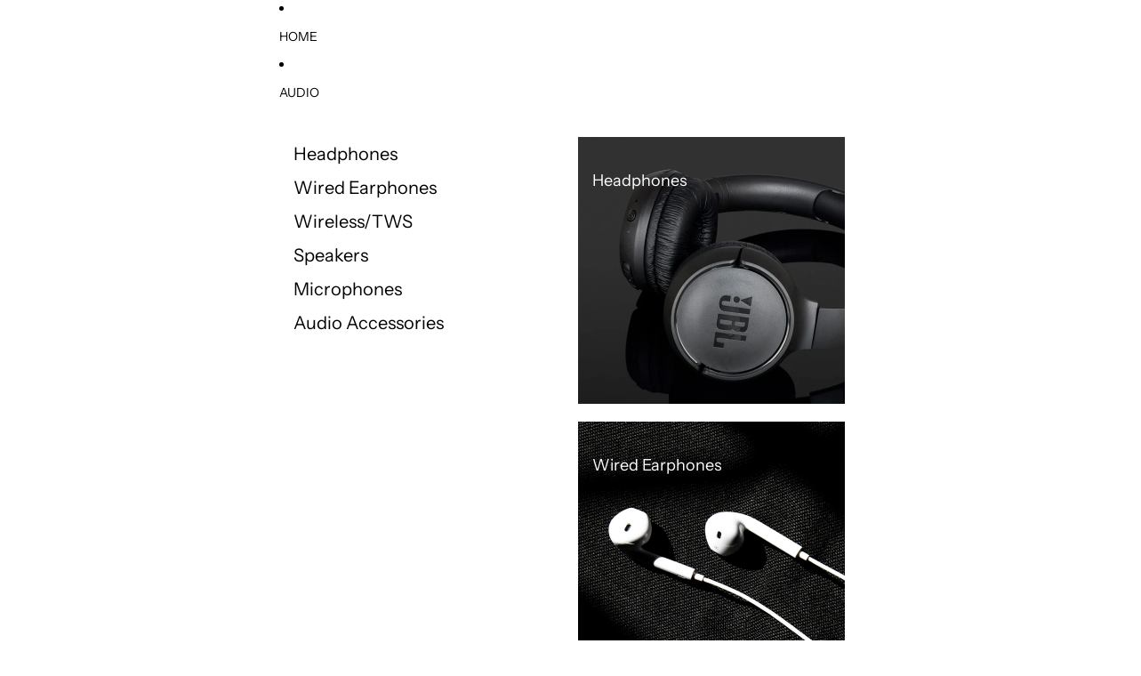

--- FILE ---
content_type: text/html; charset=utf-8
request_url: https://podstop.shop/collections/samsung-cases
body_size: 59594
content:
<!doctype html>
<html
  class="no-js"
  lang="en"
>
  <head>
    <link href="//podstop.shop/cdn/shop/t/7/assets/base.css?v=81534362543971022171748989312" rel="stylesheet" type="text/css" media="all" />
<link
        rel="icon"
        type="image/png"
        href="//podstop.shop/cdn/shop/files/Blue_1-1_Logo_3.png?crop=center&height=32&v=1748936678&width=32"
      >
    <link
      rel="expect"
      href="#MainContent"
      blocking="render"
      id="view-transition-render-blocker"
    ><meta charset="utf-8">
<meta
  http-equiv="X-UA-Compatible"
  content="IE=edge"
>
<meta
  name="viewport"
  content="width=device-width,initial-scale=1"
>
<meta
  name="view-transition"
  content="same-origin"
>
<meta
  name="theme-color"
  content=""
>

<meta
  property="og:site_name"
  content="Podstop"
>
<meta
  property="og:url"
  content="https://podstop.shop/collections/samsung-cases"
>
<meta
  property="og:title"
  content="Samsung Cases"
>
<meta
  property="og:type"
  content="website"
>
<meta
  property="og:description"
  content="Shop simple for your Apple &amp; Samsung Computing &amp; Mobile accessories "
><meta
  name="twitter:card"
  content="summary_large_image"
>
<meta
  name="twitter:title"
  content="Samsung Cases"
>
<meta
  name="twitter:description"
  content="Shop simple for your Apple &amp; Samsung Computing &amp; Mobile accessories "
>

<title>
  Samsung Cases
 &ndash; Podstop</title>

<link
  rel="canonical"
  href="https://podstop.shop/collections/samsung-cases"
>


<link
    rel="preconnect"
    href="https://fonts.shopifycdn.com"
    crossorigin
  >
<link
    rel="preload"
    as="font"
    href="//podstop.shop/cdn/fonts/instrument_sans/instrumentsans_n4.db86542ae5e1596dbdb28c279ae6c2086c4c5bfa.woff2"
    type="font/woff2"
    crossorigin
  ><link
    rel="preload"
    as="font"
    href="//podstop.shop/cdn/fonts/instrument_sans/instrumentsans_n4.db86542ae5e1596dbdb28c279ae6c2086c4c5bfa.woff2"
    type="font/woff2"
    crossorigin
  ><link
    rel="preload"
    as="font"
    href="//podstop.shop/cdn/fonts/instrument_serif/instrumentserif_n4.1f296bfb073af186bc0a0abe7791aa71e0f0fd99.woff2"
    type="font/woff2"
    crossorigin
  ><link
    rel="preload"
    as="font"
    href="//podstop.shop/cdn/fonts/instrument_serif/instrumentserif_n4.1f296bfb073af186bc0a0abe7791aa71e0f0fd99.woff2"
    type="font/woff2"
    crossorigin
  >
<script async crossorigin fetchpriority="high" src="/cdn/shopifycloud/importmap-polyfill/es-modules-shim.2.4.0.js"></script>
<script type="importmap">
  {
    "imports": {
      "@theme/product-title": "//podstop.shop/cdn/shop/t/7/assets/product-title-truncation.js?v=81744426891537421781748855907",
      "@theme/component": "//podstop.shop/cdn/shop/t/7/assets/component.js?v=80370191270241544621748855907",
      "@theme/dialog": "//podstop.shop/cdn/shop/t/7/assets/dialog.js?v=40803435292154375831748855907",
      "@theme/events": "//podstop.shop/cdn/shop/t/7/assets/events.js?v=26166644030623418901748855907",
      "@theme/focus": "//podstop.shop/cdn/shop/t/7/assets/focus.js?v=60436577539430446401748855907",
      "@theme/morph": "//podstop.shop/cdn/shop/t/7/assets/morph.js?v=130689995393408371391748855907",
      "@theme/paginated-list": "//podstop.shop/cdn/shop/t/7/assets/paginated-list.js?v=44806173703066979421748855907",
      "@theme/performance": "//podstop.shop/cdn/shop/t/7/assets/performance.js?v=25067702614201670671748855907",
      "@theme/product-form": "//podstop.shop/cdn/shop/t/7/assets/product-form.js?v=165015123593036318881748855907",
      "@theme/recently-viewed-products": "//podstop.shop/cdn/shop/t/7/assets/recently-viewed-products.js?v=94729125001750262651748855907",
      "@theme/scrolling": "//podstop.shop/cdn/shop/t/7/assets/scrolling.js?v=10957690925586738441748855907",
      "@theme/section-renderer": "//podstop.shop/cdn/shop/t/7/assets/section-renderer.js?v=146046498830626579641748855907",
      "@theme/utilities": "//podstop.shop/cdn/shop/t/7/assets/utilities.js?v=127314618558186079721748855907",
      "@theme/variant-picker": "//podstop.shop/cdn/shop/t/7/assets/variant-picker.js?v=47293615104885949571748989310",
      "@theme/media-gallery": "//podstop.shop/cdn/shop/t/7/assets/media-gallery.js?v=111441960308641931071748855907",
      "@theme/quick-add": "//podstop.shop/cdn/shop/t/7/assets/quick-add.js?v=12917282792548324661748855907"
    }
  }
</script>


  
  <script
    src="//podstop.shop/cdn/shop/t/7/assets/view-transitions.js?v=132588197357770770831748855907"
  ></script>
  


<link
  rel="modulepreload"
  href="//podstop.shop/cdn/shop/t/7/assets/utilities.js?v=127314618558186079721748855907"
>
<link
  rel="modulepreload"
  href="//podstop.shop/cdn/shop/t/7/assets/component.js?v=80370191270241544621748855907"
>
<link
  rel="modulepreload"
  href="//podstop.shop/cdn/shop/t/7/assets/section-renderer.js?v=146046498830626579641748855907"
>
<link
  rel="modulepreload"
  href="//podstop.shop/cdn/shop/t/7/assets/morph.js?v=130689995393408371391748855907"
>


  <link
    rel="modulepreload"
    href="//podstop.shop/cdn/shop/t/7/assets/paginated-list.js?v=44806173703066979421748855907"
  >

  <link
    rel="modulepreload"
    href="//podstop.shop/cdn/shop/t/7/assets/product-title-truncation.js?v=81744426891537421781748855907"
  >


<link
  rel="modulepreload"
  href="//podstop.shop/cdn/shop/t/7/assets/focus.js?v=60436577539430446401748855907"
>
<link
  rel="modulepreload"
  href="//podstop.shop/cdn/shop/t/7/assets/recently-viewed-products.js?v=94729125001750262651748855907"
>
<link
  rel="modulepreload"
  href="//podstop.shop/cdn/shop/t/7/assets/scrolling.js?v=10957690925586738441748855907"
>
<link
  rel="modulepreload"
  href="//podstop.shop/cdn/shop/t/7/assets/events.js?v=26166644030623418901748855907"
>
<script
  src="//podstop.shop/cdn/shop/t/7/assets/quick-add.js?v=12917282792548324661748855907"
  type="module"
></script>

  <script
    src="//podstop.shop/cdn/shop/t/7/assets/cart-discount.js?v=107077853990124422021748989309"
    type="module"
  ></script>

<script
  src="//podstop.shop/cdn/shop/t/7/assets/dialog.js?v=40803435292154375831748855907"
  type="module"
></script>
<script
  src="//podstop.shop/cdn/shop/t/7/assets/variant-picker.js?v=47293615104885949571748989310"
  type="module"
></script>
<script
  src="//podstop.shop/cdn/shop/t/7/assets/product-card.js?v=177684490320020981801748855906"
  type="module"
></script>
<script
  src="//podstop.shop/cdn/shop/t/7/assets/product-form.js?v=165015123593036318881748855907"
  type="module"
></script>
<script
  src="//podstop.shop/cdn/shop/t/7/assets/accordion-custom.js?v=99000499017714805851748855907"
  type="module"
></script>
<script
  src="//podstop.shop/cdn/shop/t/7/assets/media.js?v=37825095869491791421748855907"
  type="module"
></script>
<script
  src="//podstop.shop/cdn/shop/t/7/assets/product-price.js?v=30079423257668675401748855907"
  type="module"
></script>
<script
  src="//podstop.shop/cdn/shop/t/7/assets/product-title-truncation.js?v=81744426891537421781748855907"
  type="module"
></script>
<script
  src="//podstop.shop/cdn/shop/t/7/assets/product-inventory.js?v=16343734458933704981748855907"
  type="module"
></script>
<script
  src="//podstop.shop/cdn/shop/t/7/assets/show-more.js?v=94563802205717136101748855907"
  type="module"
></script>
<script
  src="//podstop.shop/cdn/shop/t/7/assets/slideshow.js?v=107475567971719243651748989312"
  type="module"
></script>
<script
  src="//podstop.shop/cdn/shop/t/7/assets/floating-panel.js?v=128677600744947036551748855907"
  type="module"
></script>
<script
  src="//podstop.shop/cdn/shop/t/7/assets/video-background.js?v=25237992823806706551748855907"
  type="module"
></script>
<script
  src="//podstop.shop/cdn/shop/t/7/assets/component-quantity-selector.js?v=165853331022690512991748855907"
  type="module"
></script>
<script
  src="//podstop.shop/cdn/shop/t/7/assets/media-gallery.js?v=111441960308641931071748855907"
  type="module"
></script>
<script
  src="//podstop.shop/cdn/shop/t/7/assets/rte-formatter.js?v=101420294193111439321748855907"
  type="module"
></script>


  <script
    src="//podstop.shop/cdn/shop/t/7/assets/localization.js?v=60037789841215725121748855907"
    type="module"
  ></script>





  <script
    src="//podstop.shop/cdn/shop/t/7/assets/product-card-link.js?v=98430775478448931631748855907"
    type="module"
  ></script>


<script
  src="//podstop.shop/cdn/shop/t/7/assets/auto-close-details.js?v=58350291535404441581748855907"
  defer="defer"
></script>

<script
  defer
  src="//podstop.shop/cdn/shop/t/7/assets/placeholder-image.js?v=172823270129269230331748855907"
  type="module"
></script>

<script>
  const basePath = 'https://cdn.shopify.com/static/themes/horizon/placeholders';
  const Theme = {
    placeholders: {
      general: [
        `${basePath}/general-1.png`,
        `${basePath}/general-2.png`,
        `${basePath}/general-3.png`,
        `${basePath}/general-4.png`,
        `${basePath}/general-5.png`,
        `${basePath}/general-6.png`,
        `${basePath}/general-7.png`,
      ],
      product: [`${basePath}/product-ball.png`, `${basePath}/product-cone.png`, `${basePath}/product-cube.png`],
    },
    translations: {
      placeholder_image: `Placeholder image`,
      added: `Added`,
    },
    routes: {
      root: '/',
      cart_add_url: '/cart/add',
      cart_change_url: '/cart/change',
      cart_update_url: '/cart/update',
      cart_url: '/cart',
      predictive_search_url: '/search/suggest',
      search_url: '/search',
    },
    template: {
      name: 'collection',
    },
  };
</script>


<style data-shopify>
  @font-face {
  font-family: "Instrument Sans";
  font-weight: 400;
  font-style: normal;
  font-display: swap;
  src: url("//podstop.shop/cdn/fonts/instrument_sans/instrumentsans_n4.db86542ae5e1596dbdb28c279ae6c2086c4c5bfa.woff2") format("woff2"),
       url("//podstop.shop/cdn/fonts/instrument_sans/instrumentsans_n4.510f1b081e58d08c30978f465518799851ef6d8b.woff") format("woff");
}

  @font-face {
  font-family: "Instrument Sans";
  font-weight: 700;
  font-style: normal;
  font-display: swap;
  src: url("//podstop.shop/cdn/fonts/instrument_sans/instrumentsans_n7.e4ad9032e203f9a0977786c356573ced65a7419a.woff2") format("woff2"),
       url("//podstop.shop/cdn/fonts/instrument_sans/instrumentsans_n7.b9e40f166fb7639074ba34738101a9d2990bb41a.woff") format("woff");
}

  @font-face {
  font-family: "Instrument Sans";
  font-weight: 400;
  font-style: italic;
  font-display: swap;
  src: url("//podstop.shop/cdn/fonts/instrument_sans/instrumentsans_i4.028d3c3cd8d085648c808ceb20cd2fd1eb3560e5.woff2") format("woff2"),
       url("//podstop.shop/cdn/fonts/instrument_sans/instrumentsans_i4.7e90d82df8dee29a99237cd19cc529d2206706a2.woff") format("woff");
}

  @font-face {
  font-family: "Instrument Sans";
  font-weight: 700;
  font-style: italic;
  font-display: swap;
  src: url("//podstop.shop/cdn/fonts/instrument_sans/instrumentsans_i7.d6063bb5d8f9cbf96eace9e8801697c54f363c6a.woff2") format("woff2"),
       url("//podstop.shop/cdn/fonts/instrument_sans/instrumentsans_i7.ce33afe63f8198a3ac4261b826b560103542cd36.woff") format("woff");
}


  @font-face {
  font-family: "Instrument Sans";
  font-weight: 400;
  font-style: normal;
  font-display: swap;
  src: url("//podstop.shop/cdn/fonts/instrument_sans/instrumentsans_n4.db86542ae5e1596dbdb28c279ae6c2086c4c5bfa.woff2") format("woff2"),
       url("//podstop.shop/cdn/fonts/instrument_sans/instrumentsans_n4.510f1b081e58d08c30978f465518799851ef6d8b.woff") format("woff");
}

  @font-face {
  font-family: "Instrument Sans";
  font-weight: 700;
  font-style: normal;
  font-display: swap;
  src: url("//podstop.shop/cdn/fonts/instrument_sans/instrumentsans_n7.e4ad9032e203f9a0977786c356573ced65a7419a.woff2") format("woff2"),
       url("//podstop.shop/cdn/fonts/instrument_sans/instrumentsans_n7.b9e40f166fb7639074ba34738101a9d2990bb41a.woff") format("woff");
}

  @font-face {
  font-family: "Instrument Sans";
  font-weight: 400;
  font-style: italic;
  font-display: swap;
  src: url("//podstop.shop/cdn/fonts/instrument_sans/instrumentsans_i4.028d3c3cd8d085648c808ceb20cd2fd1eb3560e5.woff2") format("woff2"),
       url("//podstop.shop/cdn/fonts/instrument_sans/instrumentsans_i4.7e90d82df8dee29a99237cd19cc529d2206706a2.woff") format("woff");
}

  @font-face {
  font-family: "Instrument Sans";
  font-weight: 700;
  font-style: italic;
  font-display: swap;
  src: url("//podstop.shop/cdn/fonts/instrument_sans/instrumentsans_i7.d6063bb5d8f9cbf96eace9e8801697c54f363c6a.woff2") format("woff2"),
       url("//podstop.shop/cdn/fonts/instrument_sans/instrumentsans_i7.ce33afe63f8198a3ac4261b826b560103542cd36.woff") format("woff");
}


  @font-face {
  font-family: "Instrument Serif";
  font-weight: 400;
  font-style: normal;
  font-display: swap;
  src: url("//podstop.shop/cdn/fonts/instrument_serif/instrumentserif_n4.1f296bfb073af186bc0a0abe7791aa71e0f0fd99.woff2") format("woff2"),
       url("//podstop.shop/cdn/fonts/instrument_serif/instrumentserif_n4.9c1bc0cbb666f794ccbef0784eef2fae0981ce72.woff") format("woff");
}

  
  @font-face {
  font-family: "Instrument Serif";
  font-weight: 400;
  font-style: italic;
  font-display: swap;
  src: url("//podstop.shop/cdn/fonts/instrument_serif/instrumentserif_i4.5f74867220db936d30d7d208253fb8f2d3ef5a7c.woff2") format("woff2"),
       url("//podstop.shop/cdn/fonts/instrument_serif/instrumentserif_i4.659537f426cac059f95efd6b1bd59c465d629984.woff") format("woff");
}

  

  @font-face {
  font-family: "Instrument Serif";
  font-weight: 400;
  font-style: normal;
  font-display: swap;
  src: url("//podstop.shop/cdn/fonts/instrument_serif/instrumentserif_n4.1f296bfb073af186bc0a0abe7791aa71e0f0fd99.woff2") format("woff2"),
       url("//podstop.shop/cdn/fonts/instrument_serif/instrumentserif_n4.9c1bc0cbb666f794ccbef0784eef2fae0981ce72.woff") format("woff");
}

  
  @font-face {
  font-family: "Instrument Serif";
  font-weight: 400;
  font-style: italic;
  font-display: swap;
  src: url("//podstop.shop/cdn/fonts/instrument_serif/instrumentserif_i4.5f74867220db936d30d7d208253fb8f2d3ef5a7c.woff2") format("woff2"),
       url("//podstop.shop/cdn/fonts/instrument_serif/instrumentserif_i4.659537f426cac059f95efd6b1bd59c465d629984.woff") format("woff");
}

  

  :root {
    /* Page Layout */
    --sidebar-width: 25rem;
    --narrow-content-width: 36rem;
    --normal-content-width: 42rem;
    --wide-content-width: 46rem;
    --narrow-page-width: 90rem;
    --normal-page-width: 120rem;
    --wide-page-width: 150rem;

    /* Section Heights */
    --section-height-small: 15rem;
    --section-height-medium: 25rem;
    --section-height-large: 35rem;

    @media screen and (min-width: 40em) {
      --section-height-small: 40svh;
      --section-height-medium: 55svh;
      --section-height-large: 70svh;
    }

    @media screen and (min-width: 60em) {
      --section-height-small: 50svh;
      --section-height-medium: 65svh;
      --section-height-large: 80svh;
    }

    /* Letter spacing */
    --letter-spacing-sm: 0.06em;
    --letter-spacing-md: 0.13em;

    /* Font families */
    --font-body--family: "Instrument Sans", sans-serif;
    --font-body--style: normal;
    --font-body--weight: 400;
    --font-subheading--family: "Instrument Sans", sans-serif;
    --font-subheading--style: normal;
    --font-subheading--weight: 400;
    --font-heading--family: "Instrument Serif", serif;
    --font-heading--style: normal;
    --font-heading--weight: 400;
    --font-accent--family: "Instrument Serif", serif;
    --font-accent--style: normal;
    --font-accent--weight: 400;

    /* Margin sizes */
    --font-h1--spacing: 0.25em;
    --font-h2--spacing: 0.25em;
    --font-h3--spacing: 0.25em;
    --font-h4--spacing: 0.25em;
    --font-h5--spacing: 0.25em;
    --font-h6--spacing: 0.25em;
    --font-paragraph--spacing: 0.5em;

    /* Heading colors */
    --font-h1--color: var(--color-foreground-heading);
    --font-h2--color: var(--color-foreground-heading);
    --font-h3--color: var(--color-foreground-heading);
    --font-h4--color: var(--color-foreground-heading);
    --font-h5--color: var(--color-foreground-heading);
    --font-h6--color: var(--color-foreground-heading);

    /** Z-Index / Layering */
    --layer-section-background: -2;
    --layer-lowest: -1;
    --layer-base: 0;
    --layer-flat: 1;
    --layer-raised: 2;
    --layer-heightened: 4;
    --layer-sticky: 8;
    --layer-window-overlay: 10;
    --layer-header-menu: 12;
    --layer-overlay: 16;
    --layer-menu-drawer: 18;
    --layer-temporary: 20;

    /* Max-width / Measure */
    --max-width--body-normal: 50ch;
    --max-width--body-narrow: 35ch;

    --max-width--heading-normal: 50ch;
    --max-width--heading-narrow: 30ch;

    --max-width--display-normal: 20ch;
    --max-width--display-narrow: 15ch;
    --max-width--display-tight: 5ch;

    /* Letter-spacing / Tracking */
    --letter-spacing--display-tight: -0.03em;
    --letter-spacing--display-normal: 0;
    --letter-spacing--display-loose: 0.03em;

    --letter-spacing--heading-tight: -0.03em;
    --letter-spacing--heading-normal: 0;
    --letter-spacing--heading-loose: 0.03em;

    --letter-spacing--body-tight: -0.03em;
    --letter-spacing--body-normal: 0;
    --letter-spacing--body-loose: 0.03em;

    /* Line height / Leading */
    --line-height: 1;

    --line-height--display-tight: 1;
    --line-height--display-normal: 1.1;
    --line-height--display-loose: 1.2;

    --line-height--heading-tight: 1.15;
    --line-height--heading-normal: 1.25;
    --line-height--heading-loose: 1.35;

    --line-height--body-tight: 1.2;
    --line-height--body-normal: 1.4;
    --line-height--body-loose: 1.6;

    /* Typography presets */
    --font-size--paragraph: 0.875rem;--font-size--h1: clamp(3.0rem, 7.2vw, 4.5rem);--font-size--h2: clamp(2.25rem, 4.8vw, 3.0rem);--font-size--h3: 2.0rem;--font-size--h4: 1.5rem;--font-size--h5: 1.125rem;--font-size--h6: 1.0rem;--font-paragraph--weight: 400;--font-paragraph--letter-spacing: var(--letter-spacing--body-normal);--font-paragraph--size: var(--font-size--paragraph);--font-paragraph--family: var(--font-body--family);--font-paragraph--style: var(--font-body--style);--font-paragraph--case: ;--font-paragraph--line-height: var(--line-height--body-normal);--font-h1--weight: var(--font-heading--weight);--font-h1--letter-spacing: var(--letter-spacing--heading-normal);--font-h1--size: var(--font-size--h1);--font-h1--family: var(--font-heading--family);--font-h1--style: var(--font-heading--style);--font-h1--case: none;--font-h1--line-height: var(--line-height--display-normal);--font-h2--weight: var(--font-heading--weight);--font-h2--letter-spacing: var(--letter-spacing--heading-normal);--font-h2--size: var(--font-size--h2);--font-h2--family: var(--font-heading--family);--font-h2--style: var(--font-heading--style);--font-h2--case: none;--font-h2--line-height: var(--line-height--display-normal);--font-h3--weight: var(--font-heading--weight);--font-h3--letter-spacing: var(--letter-spacing--heading-normal);--font-h3--size: var(--font-size--h3);--font-h3--family: var(--font-heading--family);--font-h3--style: var(--font-heading--style);--font-h3--case: none;--font-h3--line-height: var(--line-height--display-normal);--font-h4--weight: var(--font-subheading--weight);--font-h4--letter-spacing: var(--letter-spacing--heading-normal);--font-h4--size: var(--font-size--h4);--font-h4--family: var(--font-subheading--family);--font-h4--style: var(--font-subheading--style);--font-h4--case: none;--font-h4--line-height: var(--line-height--display-normal);--font-h5--weight: var(--font-subheading--weight);--font-h5--letter-spacing: var(--letter-spacing--heading-normal);--font-h5--size: var(--font-size--h5);--font-h5--family: var(--font-subheading--family);--font-h5--style: var(--font-subheading--style);--font-h5--case: none;--font-h5--line-height: var(--line-height--display-normal);--font-h6--weight: var(--font-subheading--weight);--font-h6--letter-spacing: var(--letter-spacing--heading-normal);--font-h6--size: var(--font-size--h6);--font-h6--family: var(--font-subheading--family);--font-h6--style: var(--font-subheading--style);--font-h6--case: none;--font-h6--line-height: var(--line-height--display-normal);

    /* Hardcoded font sizes */
    --font-size--2xs: 0.625rem;
    --font-size--xs: 0.8125rem;
    --font-size--sm: 0.875rem;
    --font-size--md: 1rem;
    --font-size--lg: 1.125rem;
    --font-size--xl: 1.25rem;
    --font-size--2xl: 1.5rem;
    --font-size--3xl: 2rem;
    --font-size--4xl: 2.5rem;
    --font-size--5xl: 3rem;
    --font-size--6xl: 3.5rem;

    /* Menu font sizes */
    --menu-font-sm--size: 0.875rem;
    --menu-font-sm--line-height: calc(1.1 + 0.5 * min(16 / 14));
    --menu-font-md--size: 1rem;
    --menu-font-md--line-height: calc(1.1 + 0.5 * min(16 / 16));
    --menu-font-lg--size: 1.125rem;
    --menu-font-lg--line-height: calc(1.1 + 0.5 * min(16 / 18));
    --menu-font-xl--size: 1.25rem;
    --menu-font-xl--line-height: calc(1.1 + 0.5 * min(16 / 20));
    --menu-font-2xl--size: 1.75rem;
    --menu-font-2xl--line-height: calc(1.1 + 0.5 * min(16 / 28));

    /* Colors */
    --color-error: #8B0000;
    --color-success: #006400;
    --color-white: #FFFFFF;
    --color-black: #000000;
    --color-instock: #3ED660;
    --color-lowstock: #EE9441;
    --color-outofstock: #C8C8C8;

    /* Opacity */
    --opacity-subdued-text: 0.7;

    --shadow-button: 0 2px 3px rgba(0 0 0 / 20%);
    --gradient-image-overlay: linear-gradient(to top, rgb(from var(--color-black) r g b / 0.5), transparent);

    /* Spacing */
    --margin-3xs: 0.125rem;
    --margin-2xs: 0.3rem;
    --margin-xs: 0.5rem;
    --margin-sm: 0.7rem;
    --margin-md: 0.8rem;
    --margin-lg: 1rem;
    --margin-xl: 1.25rem;
    --margin-2xl: 1.5rem;
    --margin-3xl: 1.75rem;
    --margin-4xl: 2rem;
    --margin-5xl: 3rem;
    --margin-6xl: 5rem;

    --scroll-margin: 50px;

    --padding-3xs: 0.125rem;
    --padding-2xs: 0.25rem;
    --padding-xs: 0.5rem;
    --padding-sm: 0.7rem;
    --padding-md: 0.8rem;
    --padding-lg: 1rem;
    --padding-xl: 1.25rem;
    --padding-2xl: 1.5rem;
    --padding-3xl: 1.75rem;
    --padding-4xl: 2rem;
    --padding-5xl: 3rem;
    --padding-6xl: 4rem;

    --gap-3xs: 0.125rem;
    --gap-2xs: 0.3rem;
    --gap-xs: 0.5rem;
    --gap-sm: 0.7rem;
    --gap-md: 0.9rem;
    --gap-lg: 1rem;
    --gap-xl: 1.25rem;
    --gap-2xl: 2rem;
    --gap-3xl: 3rem;

    --spacing-scale-sm: 0.6;
    --spacing-scale-md: 0.7;
    --spacing-scale-default: 1.0;

    /* Checkout buttons gap */
    --checkout-button-gap: 8px;

    /* Borders */
    --style-border-width: 1px;
    --style-border-radius-xs: 0.2rem;
    --style-border-radius-sm: 0.6rem;
    --style-border-radius-md: 0.8rem;
    --style-border-radius-50: 50%;
    --style-border-radius-lg: 1rem;
    --style-border-radius-pills: 40px;
    --style-border-radius-inputs: 8px;
    --style-border-radius-buttons-primary: 100px;
    --style-border-radius-buttons-secondary: 100px;
    --style-border-width-primary: 0px;
    --style-border-width-secondary: 0px;
    --style-border-width-inputs: 1px;
    --style-border-radius-popover: 8px;
    --style-border-popover: 1px none rgb(from var(--color-border) r g b / 50%);
    --style-border-drawer: 1px none rgb(from var(--color-border) r g b / 50%);
    --style-border-swatch-opacity: 10%;
    --style-border-swatch-width: 1px;
    --style-border-swatch-style: solid;

    /* Animation */
    --ease-out-cubic: cubic-bezier(0.33, 1, 0.68, 1);
    --ease-out-quad: cubic-bezier(0.32, 0.72, 0, 1);
    --animation-speed: 0.125s;
    --animation-speed-slow: 0.2s;
    --animation-speed-medium: 0.15s;
    --animation-easing: ease-in-out;
    --animation-slideshow-easing: cubic-bezier(0.4, 0, 0.2, 1);
    --drawer-animation-speed: 0.2s;
    --animation-values: var(--animation-speed) var(--animation-easing);
    --animation-values-allow-discrete: var(--animation-speed) var(--animation-easing) allow-discrete;
    --animation-timing-hover: cubic-bezier(0.25, 0.46, 0.45, 0.94);
    --animation-timing-active: cubic-bezier(0.5, 0, 0.75, 0);
    --animation-timing-bounce: cubic-bezier(0.34, 1.56, 0.64, 1);
    --animation-timing-default: cubic-bezier(0, 0, 0.2, 1);
    --animation-timing-fade-in: cubic-bezier(0.16, 1, 0.3, 1);
    --animation-timing-fade-out: cubic-bezier(0.4, 0, 0.2, 1);

    /* View transitions */
    /* View transition old */
    --view-transition-old-main-content: var(--animation-speed) var(--animation-easing) both fadeOut;

    /* View transition new */
    --view-transition-new-main-content: var(--animation-speed) var(--animation-easing) both fadeIn, var(--animation-speed) var(--animation-easing) both slideInTopViewTransition;

    /* Focus */
    --focus-outline-width: 0.09375rem;
    --focus-outline-offset: 0.2em;

    /* Badges */
    --badge-blob-padding-block: 1px;
    --badge-blob-padding-inline: 12px 8px;
    --badge-rectangle-padding-block: 1px;
    --badge-rectangle-padding-inline: 6px;
    @media screen and (width >= 750px) {
      --badge-blob-padding-block: 4px;
      --badge-blob-padding-inline: 16px 12px;
      --badge-rectangle-padding-block: 4px;
      --badge-rectangle-padding-inline: 10px;
    }

    /* Icons */
    --icon-size-2xs: 0.6rem;
    --icon-size-xs: 0.85rem;
    --icon-size-sm: 1.25rem;
    --icon-size-md: 1.375rem;
    --icon-size-lg: 1.5rem;
    --icon-stroke-width: 1.5px;

    /* Input */
    --input-email-min-width: 200px;
    --input-search-max-width: 650px;
    --input-padding-y: 0.8rem;
    --input-padding-x: 0.8rem;
    --input-padding: var(--input-padding-y) var(--input-padding-x);
    --input-box-shadow-width: var(--style-border-width-inputs);
    --input-box-shadow: 0 0 0 var(--input-box-shadow-width) var(--color-input-border);
    --input-box-shadow-focus: 0 0 0 calc(var(--input-box-shadow-width) + 0.5px) var(--color-input-border);
    --input-disabled-background-color: rgb(from var(--color-foreground) r g b / 10%);
    --input-disabled-border-color: rgb(from var(--color-foreground) r g b / 5%);
    --input-disabled-text-color: rgb(from var(--color-foreground) r g b / 50%);
    --input-textarea-min-height: 55px;

    /* Button size */
    --button-size-sm: 30px;
    --button-size-md: 36px;
    --button-size: var(--minimum-touch-target);
    --button-padding-inline: 24px;
    --button-padding-block: 16px;

    /* Button font-family */
    --button-font-family-primary: var(--font-body--family);
    --button-font-family-secondary: var(--font-body--family);

    /* Button font-weight */
    --button-font-weight-primary: default;
    --button-font-weight-secondary: default;

    /* Button text case */
    --button-text-case: ;
    --button-text-case-primary: default;
    --button-text-case-secondary: default;

    /* Borders */
    --border-color: rgba(from var(--color-border) r g b / 0.55);
    --border-width-sm: 1px;
    --border-width-md: 2px;
    --border-width-lg: 5px;

    /* Drawers */
    --drawer-inline-padding: 25px;
    --drawer-menu-inline-padding: 2.5rem;
    --drawer-header-block-padding: 20px;
    --drawer-content-block-padding: 10px;
    --drawer-header-desktop-top: 0rem;
    --drawer-padding: calc(var(--padding-sm) + 7px);
    --drawer-height: 100dvh;
    --drawer-width: 95vw;
    --drawer-max-width: 500px;

    /* Variant Picker Swatches */
    --variant-picker-swatch-width-unitless: 30;
    --variant-picker-swatch-height-unitless: 30;
    --variant-picker-swatch-width: 30px;
    --variant-picker-swatch-height: 30px;
    --variant-picker-swatch-radius: 100px;
    --variant-picker-border-width: 1px;
    --variant-picker-border-style: solid;
    --variant-picker-border-opacity: 10%;

    /* Variant Picker Buttons */
    --variant-picker-button-radius: 100px;
    --variant-picker-button-border-width: 1px;

    /* Slideshow */
    --slideshow-controls-size: 3.5rem;
    --slideshow-controls-icon: 2rem;
    --peek-next-slide-size: 3rem;

    /* Utilities */
    --backdrop-opacity: 0.15;
    --backdrop-color: var(--color-foreground);
    --minimum-touch-target: 44px;
    --disabled-opacity: 0.5;
    --skeleton-opacity: 0.025;

    /* Shapes */
    --shape--circle: circle(50% at center);
    --shape--sunburst: polygon(100% 50%,94.62% 55.87%,98.3% 62.94%,91.57% 67.22%,93.3% 75%,85.7% 77.39%,85.36% 85.36%,77.39% 85.7%,75% 93.3%,67.22% 91.57%,62.94% 98.3%,55.87% 94.62%,50% 100%,44.13% 94.62%,37.06% 98.3%,32.78% 91.57%,25% 93.3%,22.61% 85.7%,14.64% 85.36%,14.3% 77.39%,6.7% 75%,8.43% 67.22%,1.7% 62.94%,5.38% 55.87%,0% 50%,5.38% 44.13%,1.7% 37.06%,8.43% 32.78%,6.7% 25%,14.3% 22.61%,14.64% 14.64%,22.61% 14.3%,25% 6.7%,32.78% 8.43%,37.06% 1.7%,44.13% 5.38%,50% 0%,55.87% 5.38%,62.94% 1.7%,67.22% 8.43%,75% 6.7%,77.39% 14.3%,85.36% 14.64%,85.7% 22.61%,93.3% 25%,91.57% 32.78%,98.3% 37.06%,94.62% 44.13%);
    --shape--diamond: polygon(50% 0%, 100% 50%, 50% 100%, 0% 50%);
    --shape--blob: polygon(85.349% 11.712%, 87.382% 13.587%, 89.228% 15.647%, 90.886% 17.862%, 92.359% 20.204%, 93.657% 22.647%, 94.795% 25.169%, 95.786% 27.752%, 96.645% 30.382%, 97.387% 33.048%, 98.025% 35.740%, 98.564% 38.454%, 99.007% 41.186%, 99.358% 43.931%, 99.622% 46.685%, 99.808% 49.446%, 99.926% 52.210%, 99.986% 54.977%, 99.999% 57.744%, 99.975% 60.511%, 99.923% 63.278%, 99.821% 66.043%, 99.671% 68.806%, 99.453% 71.565%, 99.145% 74.314%, 98.724% 77.049%, 98.164% 79.759%, 97.433% 82.427%, 96.495% 85.030%, 95.311% 87.529%, 93.841% 89.872%, 92.062% 91.988%, 89.972% 93.796%, 87.635% 95.273%, 85.135% 96.456%, 82.532% 97.393%, 79.864% 98.127%, 77.156% 98.695%, 74.424% 99.129%, 71.676% 99.452%, 68.918% 99.685%, 66.156% 99.844%, 63.390% 99.942%, 60.624% 99.990%, 57.856% 99.999%, 55.089% 99.978%, 52.323% 99.929%, 49.557% 99.847%, 46.792% 99.723%, 44.031% 99.549%, 41.273% 99.317%, 38.522% 99.017%, 35.781% 98.639%, 33.054% 98.170%, 30.347% 97.599%, 27.667% 96.911%, 25.024% 96.091%, 22.432% 95.123%, 19.907% 93.994%, 17.466% 92.690%, 15.126% 91.216%, 12.902% 89.569%, 10.808% 87.761%, 8.854% 85.803%, 7.053% 83.703%, 5.418% 81.471%, 3.962% 79.119%, 2.702% 76.656%, 1.656% 74.095%, 0.846% 71.450%, 0.294% 68.740%, 0.024% 65.987%, 0.050% 63.221%, 0.343% 60.471%, 0.858% 57.752%, 1.548% 55.073%, 2.370% 52.431%, 3.283% 49.819%, 4.253% 47.227%, 5.249% 44.646%, 6.244% 42.063%, 7.211% 39.471%, 8.124% 36.858%, 8.958% 34.220%, 9.711% 31.558%, 10.409% 28.880%, 11.083% 26.196%, 11.760% 23.513%, 12.474% 20.839%, 13.259% 18.186%, 14.156% 15.569%, 15.214% 13.012%, 16.485% 10.556%, 18.028% 8.261%, 19.883% 6.211%, 22.041% 4.484%, 24.440% 3.110%, 26.998% 2.057%, 29.651% 1.275%, 32.360% 0.714%, 35.101% 0.337%, 37.859% 0.110%, 40.624% 0.009%, 43.391% 0.016%, 46.156% 0.113%, 48.918% 0.289%, 51.674% 0.533%, 54.425% 0.837%, 57.166% 1.215%, 59.898% 1.654%, 62.618% 2.163%, 65.322% 2.750%, 68.006% 3.424%, 70.662% 4.197%, 73.284% 5.081%, 75.860% 6.091%, 78.376% 7.242%, 80.813% 8.551%, 83.148% 10.036%, 85.349% 11.712%);

    /* Buy buttons */
    --height-buy-buttons: calc(var(--padding-lg) * 2 + var(--icon-size-sm));

    /* Card image height variables */
    --height-small: 10rem;
    --height-medium: 11.5rem;
    --height-large: 13rem;
    --height-full: 100vh;

    @media screen and (width >= 750px) {
      --height-small: 17.5rem;
      --height-medium: 21.25rem;
      --height-large: 25rem;
    }

    /* Modal */
    --modal-max-height: 65dvh;

    /* Card styles for search */
    --card-bg-hover: rgb(from var(--color-foreground) r g b / 0.03);
    --card-border-hover: rgb(from var(--color-foreground) r g b / 0.3);
    --card-border-focus: rgb(from var(--color-border) r g b / 0.1);

    /* Cart */
    --cart-primary-font-family: var(--font-body--family);
    --cart-primary-font-style: var(--font-body--style);
    --cart-primary-font-weight: var(--font-body--weight);
    --cart-secondary-font-family: var(--font-secondary--family);
    --cart-secondary-font-style: var(--font-secondary--style);
    --cart-secondary-font-weight: var(--font-secondary--weight);
  }
</style>
<style data-shopify>
  
    
      :root,
    
    .color-scheme-1 {
        --color-background: rgba(255 255 255 / 1.0);
        --color-foreground: rgba(0 0 0 / 1.0);
        --color-foreground-heading: rgba(0 0 0 / 1.0);
        --color-primary: rgba(0 0 0 / 1.0);
        --color-primary-hover: rgba(130 163 26 / 1.0);
        --color-border: rgba(230 230 230 / 1.0);
        --color-shadow: rgba(0 0 0 / 1.0);
        --color-primary-button-text: rgba(0 0 0 / 1.0);
        --color-primary-button-background: rgba(195 204 166 / 1.0);
        --color-primary-button-border: rgba(0 0 0 / 1.0);
        --color-primary-button-hover-text: rgba(255 255 255 / 1.0);
        --color-primary-button-hover-background: rgba(0 0 0 / 1.0);
        --color-primary-button-hover-border: rgba(0 0 0 / 1.0);
        --color-secondary-button-text: rgba(0 0 0 / 1.0);
        --color-secondary-button-background: rgba(239 239 239 / 1.0);
        --color-secondary-button-border: rgba(0 0 0 / 1.0);
        --color-secondary-button-hover-text: rgba(0 0 0 / 1.0);
        --color-secondary-button-hover-background: rgba(222 222 222 / 1.0);
        --color-secondary-button-hover-border: rgba(0 0 0 / 1.0);
        --color-input-background: rgba(255 255 255 / 1.0);
        --color-input-text: rgba(0 0 0 / 1.0);
        --color-input-border: rgba(0 0 0 / 0.08);
        --color-input-hover-background: rgba(245 245 245 / 1.0);
        --color-variant-background: rgba(255 255 255 / 1.0);
        --color-variant-border: rgba(230 230 230 / 1.0);
        --color-variant-text: rgba(0 0 0 / 1.0);
        --color-variant-hover-background: rgba(245 245 245 / 1.0);
        --color-variant-hover-text: rgba(0 0 0 / 1.0);
        --color-variant-hover-border: rgba(230 230 230 / 1.0);
        --color-selected-variant-background: rgba(0 0 0 / 1.0);
        --color-selected-variant-border: rgba(0 0 0 / 1.0);
        --color-selected-variant-text: rgba(255 255 255 / 1.0);
        --color-selected-variant-hover-background: rgba(26 26 26 / 1.0);
        --color-selected-variant-hover-text: rgba(255 255 255 / 1.0);
        --color-selected-variant-hover-border: rgba(26 26 26 / 1.0);
        --input-disabled-background-color: rgb(from var(--color-foreground) r g b / 10%);
        --input-disabled-border-color: rgb(from var(--color-foreground) r g b / 5%);
        --input-disabled-text-color: rgb(from var(--color-foreground) r g b / 50%);
        --color-foreground-muted: rgb(from var(--color-foreground) r g b / 60%);
        --font-h1--color: var(--color-foreground-heading);
        --font-h2--color: var(--color-foreground-heading);
        --font-h3--color: var(--color-foreground-heading);
        --font-h4--color: var(--color-foreground-heading);
        --font-h5--color: var(--color-foreground-heading);
        --font-h6--color: var(--color-foreground-heading);

        /* Shadows */
        
        
          --shadow-blur: 20px;
          --shadow-popover: 0px 4px 20px rgb(from var(--color-shadow) r g b / 15%);
        
      }
  
    
    .color-scheme-2 {
        --color-background: rgba(247 247 247 / 1.0);
        --color-foreground: rgba(0 0 0 / 1.0);
        --color-foreground-heading: rgba(0 0 0 / 1.0);
        --color-primary: rgba(0 0 0 / 1.0);
        --color-primary-hover: rgba(0 0 0 / 1.0);
        --color-border: rgba(230 230 230 / 1.0);
        --color-shadow: rgba(0 0 0 / 1.0);
        --color-primary-button-text: rgba(0 0 0 / 1.0);
        --color-primary-button-background: rgba(195 204 166 / 1.0);
        --color-primary-button-border: rgba(0 0 0 / 1.0);
        --color-primary-button-hover-text: rgba(255 255 255 / 1.0);
        --color-primary-button-hover-background: rgba(0 0 0 / 1.0);
        --color-primary-button-hover-border: rgba(0 0 0 / 1.0);
        --color-secondary-button-text: rgba(0 0 0 / 1.0);
        --color-secondary-button-background: rgba(255 255 255 / 1.0);
        --color-secondary-button-border: rgba(0 0 0 / 1.0);
        --color-secondary-button-hover-text: rgba(32 32 32 / 1.0);
        --color-secondary-button-hover-background: rgba(255 255 255 / 1.0);
        --color-secondary-button-hover-border: rgba(32 32 32 / 1.0);
        --color-input-background: rgba(255 255 255 / 1.0);
        --color-input-text: rgba(0 0 0 / 1.0);
        --color-input-border: rgba(0 0 0 / 1.0);
        --color-input-hover-background: rgba(245 245 245 / 1.0);
        --color-variant-background: rgba(255 255 255 / 1.0);
        --color-variant-border: rgba(230 230 230 / 1.0);
        --color-variant-text: rgba(0 0 0 / 1.0);
        --color-variant-hover-background: rgba(245 245 245 / 1.0);
        --color-variant-hover-text: rgba(0 0 0 / 1.0);
        --color-variant-hover-border: rgba(230 230 230 / 1.0);
        --color-selected-variant-background: rgba(0 0 0 / 1.0);
        --color-selected-variant-border: rgba(0 0 0 / 1.0);
        --color-selected-variant-text: rgba(255 255 255 / 1.0);
        --color-selected-variant-hover-background: rgba(26 26 26 / 1.0);
        --color-selected-variant-hover-text: rgba(255 255 255 / 1.0);
        --color-selected-variant-hover-border: rgba(26 26 26 / 1.0);
        --input-disabled-background-color: rgb(from var(--color-foreground) r g b / 10%);
        --input-disabled-border-color: rgb(from var(--color-foreground) r g b / 5%);
        --input-disabled-text-color: rgb(from var(--color-foreground) r g b / 50%);
        --color-foreground-muted: rgb(from var(--color-foreground) r g b / 60%);
        --font-h1--color: var(--color-foreground-heading);
        --font-h2--color: var(--color-foreground-heading);
        --font-h3--color: var(--color-foreground-heading);
        --font-h4--color: var(--color-foreground-heading);
        --font-h5--color: var(--color-foreground-heading);
        --font-h6--color: var(--color-foreground-heading);

        /* Shadows */
        
        
          --shadow-blur: 20px;
          --shadow-popover: 0px 4px 20px rgb(from var(--color-shadow) r g b / 15%);
        
      }
  
    
    .color-scheme-3 {
        --color-background: rgba(173 196 194 / 1.0);
        --color-foreground: rgba(0 0 0 / 1.0);
        --color-foreground-heading: rgba(0 0 0 / 1.0);
        --color-primary: rgba(0 0 0 / 1.0);
        --color-primary-hover: rgba(0 0 0 / 1.0);
        --color-border: rgba(0 0 0 / 1.0);
        --color-shadow: rgba(0 0 0 / 1.0);
        --color-primary-button-text: rgba(255 255 255 / 1.0);
        --color-primary-button-background: rgba(0 0 0 / 1.0);
        --color-primary-button-border: rgba(0 0 0 / 1.0);
        --color-primary-button-hover-text: rgba(255 255 255 / 1.0);
        --color-primary-button-hover-background: rgba(0 0 0 / 1.0);
        --color-primary-button-hover-border: rgba(0 0 0 / 1.0);
        --color-secondary-button-text: rgba(255 255 255 / 1.0);
        --color-secondary-button-background: rgba(104 128 126 / 1.0);
        --color-secondary-button-border: rgba(0 0 0 / 1.0);
        --color-secondary-button-hover-text: rgba(0 0 0 / 1.0);
        --color-secondary-button-hover-background: rgba(239 239 239 / 1.0);
        --color-secondary-button-hover-border: rgba(0 0 0 / 1.0);
        --color-input-background: rgba(255 255 255 / 1.0);
        --color-input-text: rgba(0 0 0 / 1.0);
        --color-input-border: rgba(0 0 0 / 1.0);
        --color-input-hover-background: rgba(245 245 245 / 1.0);
        --color-variant-background: rgba(255 255 255 / 1.0);
        --color-variant-border: rgba(230 230 230 / 1.0);
        --color-variant-text: rgba(0 0 0 / 1.0);
        --color-variant-hover-background: rgba(245 245 245 / 1.0);
        --color-variant-hover-text: rgba(0 0 0 / 1.0);
        --color-variant-hover-border: rgba(230 230 230 / 1.0);
        --color-selected-variant-background: rgba(0 0 0 / 1.0);
        --color-selected-variant-border: rgba(0 0 0 / 1.0);
        --color-selected-variant-text: rgba(255 255 255 / 1.0);
        --color-selected-variant-hover-background: rgba(26 26 26 / 1.0);
        --color-selected-variant-hover-text: rgba(255 255 255 / 1.0);
        --color-selected-variant-hover-border: rgba(26 26 26 / 1.0);
        --input-disabled-background-color: rgb(from var(--color-foreground) r g b / 10%);
        --input-disabled-border-color: rgb(from var(--color-foreground) r g b / 5%);
        --input-disabled-text-color: rgb(from var(--color-foreground) r g b / 50%);
        --color-foreground-muted: rgb(from var(--color-foreground) r g b / 60%);
        --font-h1--color: var(--color-foreground-heading);
        --font-h2--color: var(--color-foreground-heading);
        --font-h3--color: var(--color-foreground-heading);
        --font-h4--color: var(--color-foreground-heading);
        --font-h5--color: var(--color-foreground-heading);
        --font-h6--color: var(--color-foreground-heading);

        /* Shadows */
        
        
          --shadow-blur: 20px;
          --shadow-popover: 0px 4px 20px rgb(from var(--color-shadow) r g b / 15%);
        
      }
  
    
    .color-scheme-4 {
        --color-background: rgba(253 198 86 / 1.0);
        --color-foreground: rgba(0 0 0 / 1.0);
        --color-foreground-heading: rgba(0 0 0 / 1.0);
        --color-primary: rgba(0 0 0 / 1.0);
        --color-primary-hover: rgba(0 0 0 / 1.0);
        --color-border: rgba(0 0 0 / 1.0);
        --color-shadow: rgba(0 0 0 / 1.0);
        --color-primary-button-text: rgba(0 0 0 / 1.0);
        --color-primary-button-background: rgba(255 255 255 / 1.0);
        --color-primary-button-border: rgba(255 255 255 / 1.0);
        --color-primary-button-hover-text: rgba(0 0 0 / 1.0);
        --color-primary-button-hover-background: rgba(255 230 180 / 1.0);
        --color-primary-button-hover-border: rgba(255 230 180 / 1.0);
        --color-secondary-button-text: rgba(0 0 0 / 1.0);
        --color-secondary-button-background: rgba(253 198 86 / 1.0);
        --color-secondary-button-border: rgba(0 0 0 / 1.0);
        --color-secondary-button-hover-text: rgba(48 48 48 / 1.0);
        --color-secondary-button-hover-background: rgba(253 198 86 / 1.0);
        --color-secondary-button-hover-border: rgba(48 48 48 / 1.0);
        --color-input-background: rgba(255 255 255 / 1.0);
        --color-input-text: rgba(0 0 0 / 1.0);
        --color-input-border: rgba(0 0 0 / 1.0);
        --color-input-hover-background: rgba(245 245 245 / 1.0);
        --color-variant-background: rgba(255 255 255 / 1.0);
        --color-variant-border: rgba(230 230 230 / 1.0);
        --color-variant-text: rgba(0 0 0 / 1.0);
        --color-variant-hover-background: rgba(245 245 245 / 1.0);
        --color-variant-hover-text: rgba(0 0 0 / 1.0);
        --color-variant-hover-border: rgba(230 230 230 / 1.0);
        --color-selected-variant-background: rgba(0 0 0 / 1.0);
        --color-selected-variant-border: rgba(0 0 0 / 1.0);
        --color-selected-variant-text: rgba(255 255 255 / 1.0);
        --color-selected-variant-hover-background: rgba(26 26 26 / 1.0);
        --color-selected-variant-hover-text: rgba(255 255 255 / 1.0);
        --color-selected-variant-hover-border: rgba(26 26 26 / 1.0);
        --input-disabled-background-color: rgb(from var(--color-foreground) r g b / 10%);
        --input-disabled-border-color: rgb(from var(--color-foreground) r g b / 5%);
        --input-disabled-text-color: rgb(from var(--color-foreground) r g b / 50%);
        --color-foreground-muted: rgb(from var(--color-foreground) r g b / 60%);
        --font-h1--color: var(--color-foreground-heading);
        --font-h2--color: var(--color-foreground-heading);
        --font-h3--color: var(--color-foreground-heading);
        --font-h4--color: var(--color-foreground-heading);
        --font-h5--color: var(--color-foreground-heading);
        --font-h6--color: var(--color-foreground-heading);

        /* Shadows */
        
        
          --shadow-blur: 20px;
          --shadow-popover: 0px 4px 20px rgb(from var(--color-shadow) r g b / 15%);
        
      }
  
    
    .color-scheme-5 {
        --color-background: rgba(0 0 0 / 1.0);
        --color-foreground: rgba(255 255 255 / 1.0);
        --color-foreground-heading: rgba(255 255 255 / 1.0);
        --color-primary: rgba(255 255 255 / 1.0);
        --color-primary-hover: rgba(172 172 172 / 1.0);
        --color-border: rgba(102 102 102 / 1.0);
        --color-shadow: rgba(0 0 0 / 1.0);
        --color-primary-button-text: rgba(0 0 0 / 1.0);
        --color-primary-button-background: rgba(255 255 255 / 1.0);
        --color-primary-button-border: rgba(255 255 255 / 1.0);
        --color-primary-button-hover-text: rgba(0 0 0 / 1.0);
        --color-primary-button-hover-background: rgba(222 222 222 / 1.0);
        --color-primary-button-hover-border: rgba(222 222 222 / 1.0);
        --color-secondary-button-text: rgba(255 255 255 / 1.0);
        --color-secondary-button-background: rgba(0 0 0 / 1.0);
        --color-secondary-button-border: rgba(255 255 255 / 1.0);
        --color-secondary-button-hover-text: rgba(172 172 172 / 1.0);
        --color-secondary-button-hover-background: rgba(0 0 0 / 1.0);
        --color-secondary-button-hover-border: rgba(172 172 172 / 1.0);
        --color-input-background: rgba(0 0 0 / 1.0);
        --color-input-text: rgba(255 255 255 / 1.0);
        --color-input-border: rgba(255 255 255 / 1.0);
        --color-input-hover-background: rgba(24 24 24 / 0.75);
        --color-variant-background: rgba(255 255 255 / 1.0);
        --color-variant-border: rgba(230 230 230 / 1.0);
        --color-variant-text: rgba(0 0 0 / 1.0);
        --color-variant-hover-background: rgba(245 245 245 / 1.0);
        --color-variant-hover-text: rgba(0 0 0 / 1.0);
        --color-variant-hover-border: rgba(230 230 230 / 1.0);
        --color-selected-variant-background: rgba(0 0 0 / 1.0);
        --color-selected-variant-border: rgba(0 0 0 / 1.0);
        --color-selected-variant-text: rgba(255 255 255 / 1.0);
        --color-selected-variant-hover-background: rgba(26 26 26 / 1.0);
        --color-selected-variant-hover-text: rgba(255 255 255 / 1.0);
        --color-selected-variant-hover-border: rgba(26 26 26 / 1.0);
        --input-disabled-background-color: rgb(from var(--color-foreground) r g b / 10%);
        --input-disabled-border-color: rgb(from var(--color-foreground) r g b / 5%);
        --input-disabled-text-color: rgb(from var(--color-foreground) r g b / 50%);
        --color-foreground-muted: rgb(from var(--color-foreground) r g b / 60%);
        --font-h1--color: var(--color-foreground-heading);
        --font-h2--color: var(--color-foreground-heading);
        --font-h3--color: var(--color-foreground-heading);
        --font-h4--color: var(--color-foreground-heading);
        --font-h5--color: var(--color-foreground-heading);
        --font-h6--color: var(--color-foreground-heading);

        /* Shadows */
        
        
          --shadow-blur: 20px;
          --shadow-popover: 0px 4px 20px rgb(from var(--color-shadow) r g b / 15%);
        
      }
  
    
    .color-scheme-6 {
        --color-background: rgba(0 0 0 / 0.0);
        --color-foreground: rgba(255 255 255 / 1.0);
        --color-foreground-heading: rgba(255 255 255 / 1.0);
        --color-primary: rgba(255 255 255 / 1.0);
        --color-primary-hover: rgba(172 172 172 / 1.0);
        --color-border: rgba(0 0 0 / 0.0);
        --color-shadow: rgba(0 0 0 / 0.0);
        --color-primary-button-text: rgba(0 0 0 / 1.0);
        --color-primary-button-background: rgba(253 198 86 / 1.0);
        --color-primary-button-border: rgba(255 255 255 / 1.0);
        --color-primary-button-hover-text: rgba(0 0 0 / 1.0);
        --color-primary-button-hover-background: rgba(222 222 222 / 1.0);
        --color-primary-button-hover-border: rgba(222 222 222 / 1.0);
        --color-secondary-button-text: rgba(255 255 255 / 1.0);
        --color-secondary-button-background: rgba(0 0 0 / 0.0);
        --color-secondary-button-border: rgba(255 255 255 / 1.0);
        --color-secondary-button-hover-text: rgba(172 172 172 / 1.0);
        --color-secondary-button-hover-background: rgba(0 0 0 / 0.0);
        --color-secondary-button-hover-border: rgba(172 172 172 / 1.0);
        --color-input-background: rgba(255 255 255 / 1.0);
        --color-input-text: rgba(0 0 0 / 1.0);
        --color-input-border: rgba(0 0 0 / 1.0);
        --color-input-hover-background: rgba(245 245 245 / 1.0);
        --color-variant-background: rgba(255 255 255 / 1.0);
        --color-variant-border: rgba(230 230 230 / 1.0);
        --color-variant-text: rgba(0 0 0 / 1.0);
        --color-variant-hover-background: rgba(245 245 245 / 1.0);
        --color-variant-hover-text: rgba(0 0 0 / 1.0);
        --color-variant-hover-border: rgba(230 230 230 / 1.0);
        --color-selected-variant-background: rgba(0 0 0 / 1.0);
        --color-selected-variant-border: rgba(0 0 0 / 1.0);
        --color-selected-variant-text: rgba(255 255 255 / 1.0);
        --color-selected-variant-hover-background: rgba(26 26 26 / 1.0);
        --color-selected-variant-hover-text: rgba(255 255 255 / 1.0);
        --color-selected-variant-hover-border: rgba(26 26 26 / 1.0);
        --input-disabled-background-color: rgb(from var(--color-foreground) r g b / 10%);
        --input-disabled-border-color: rgb(from var(--color-foreground) r g b / 5%);
        --input-disabled-text-color: rgb(from var(--color-foreground) r g b / 50%);
        --color-foreground-muted: rgb(from var(--color-foreground) r g b / 60%);
        --font-h1--color: var(--color-foreground-heading);
        --font-h2--color: var(--color-foreground-heading);
        --font-h3--color: var(--color-foreground-heading);
        --font-h4--color: var(--color-foreground-heading);
        --font-h5--color: var(--color-foreground-heading);
        --font-h6--color: var(--color-foreground-heading);

        /* Shadows */
        
        
          --shadow-blur: 20px;
          --shadow-popover: 0px 4px 20px rgb(from var(--color-shadow) r g b / 15%);
        
      }
  
    
    .color-scheme-7 {
        --color-background: rgba(241 237 231 / 1.0);
        --color-foreground: rgba(0 0 0 / 1.0);
        --color-foreground-heading: rgba(0 0 0 / 1.0);
        --color-primary: rgba(0 0 0 / 1.0);
        --color-primary-hover: rgba(0 0 0 / 1.0);
        --color-border: rgba(0 0 0 / 1.0);
        --color-shadow: rgba(0 0 0 / 1.0);
        --color-primary-button-text: rgba(0 0 0 / 1.0);
        --color-primary-button-background: rgba(195 204 166 / 1.0);
        --color-primary-button-border: rgba(0 0 0 / 1.0);
        --color-primary-button-hover-text: rgba(255 255 255 / 1.0);
        --color-primary-button-hover-background: rgba(0 0 0 / 1.0);
        --color-primary-button-hover-border: rgba(0 0 0 / 1.0);
        --color-secondary-button-text: rgba(0 0 0 / 1.0);
        --color-secondary-button-background: rgba(239 239 239 / 1.0);
        --color-secondary-button-border: rgba(0 0 0 / 1.0);
        --color-secondary-button-hover-text: rgba(0 0 0 / 1.0);
        --color-secondary-button-hover-background: rgba(222 222 222 / 1.0);
        --color-secondary-button-hover-border: rgba(0 0 0 / 1.0);
        --color-input-background: rgba(255 255 255 / 1.0);
        --color-input-text: rgba(0 0 0 / 1.0);
        --color-input-border: rgba(0 0 0 / 1.0);
        --color-input-hover-background: rgba(245 245 245 / 1.0);
        --color-variant-background: rgba(255 255 255 / 1.0);
        --color-variant-border: rgba(230 230 230 / 1.0);
        --color-variant-text: rgba(0 0 0 / 1.0);
        --color-variant-hover-background: rgba(245 245 245 / 1.0);
        --color-variant-hover-text: rgba(0 0 0 / 1.0);
        --color-variant-hover-border: rgba(230 230 230 / 1.0);
        --color-selected-variant-background: rgba(0 0 0 / 1.0);
        --color-selected-variant-border: rgba(0 0 0 / 1.0);
        --color-selected-variant-text: rgba(255 255 255 / 1.0);
        --color-selected-variant-hover-background: rgba(26 26 26 / 1.0);
        --color-selected-variant-hover-text: rgba(255 255 255 / 1.0);
        --color-selected-variant-hover-border: rgba(26 26 26 / 1.0);
        --input-disabled-background-color: rgb(from var(--color-foreground) r g b / 10%);
        --input-disabled-border-color: rgb(from var(--color-foreground) r g b / 5%);
        --input-disabled-text-color: rgb(from var(--color-foreground) r g b / 50%);
        --color-foreground-muted: rgb(from var(--color-foreground) r g b / 60%);
        --font-h1--color: var(--color-foreground-heading);
        --font-h2--color: var(--color-foreground-heading);
        --font-h3--color: var(--color-foreground-heading);
        --font-h4--color: var(--color-foreground-heading);
        --font-h5--color: var(--color-foreground-heading);
        --font-h6--color: var(--color-foreground-heading);

        /* Shadows */
        
        
          --shadow-blur: 20px;
          --shadow-popover: 0px 4px 20px rgb(from var(--color-shadow) r g b / 15%);
        
      }
  
    
    .color-scheme-8 {
        --color-background: rgba(250 249 241 / 1.0);
        --color-foreground: rgba(0 0 0 / 0.74);
        --color-foreground-heading: rgba(0 0 0 / 1.0);
        --color-primary: rgba(195 204 166 / 1.0);
        --color-primary-hover: rgba(0 0 0 / 1.0);
        --color-border: rgba(230 230 230 / 1.0);
        --color-shadow: rgba(0 0 0 / 1.0);
        --color-primary-button-text: rgba(0 0 0 / 1.0);
        --color-primary-button-background: rgba(195 204 166 / 1.0);
        --color-primary-button-border: rgba(0 0 0 / 1.0);
        --color-primary-button-hover-text: rgba(255 255 255 / 1.0);
        --color-primary-button-hover-background: rgba(0 0 0 / 1.0);
        --color-primary-button-hover-border: rgba(0 0 0 / 1.0);
        --color-secondary-button-text: rgba(0 0 0 / 1.0);
        --color-secondary-button-background: rgba(239 239 239 / 1.0);
        --color-secondary-button-border: rgba(0 0 0 / 1.0);
        --color-secondary-button-hover-text: rgba(0 0 0 / 1.0);
        --color-secondary-button-hover-background: rgba(222 222 222 / 1.0);
        --color-secondary-button-hover-border: rgba(0 0 0 / 1.0);
        --color-input-background: rgba(255 255 255 / 1.0);
        --color-input-text: rgba(0 0 0 / 1.0);
        --color-input-border: rgba(0 0 0 / 1.0);
        --color-input-hover-background: rgba(250 249 241 / 1.0);
        --color-variant-background: rgba(255 255 255 / 1.0);
        --color-variant-border: rgba(230 230 230 / 1.0);
        --color-variant-text: rgba(0 0 0 / 1.0);
        --color-variant-hover-background: rgba(245 245 245 / 1.0);
        --color-variant-hover-text: rgba(0 0 0 / 1.0);
        --color-variant-hover-border: rgba(230 230 230 / 1.0);
        --color-selected-variant-background: rgba(0 0 0 / 1.0);
        --color-selected-variant-border: rgba(0 0 0 / 1.0);
        --color-selected-variant-text: rgba(255 255 255 / 1.0);
        --color-selected-variant-hover-background: rgba(26 26 26 / 1.0);
        --color-selected-variant-hover-text: rgba(255 255 255 / 1.0);
        --color-selected-variant-hover-border: rgba(26 26 26 / 1.0);
        --input-disabled-background-color: rgb(from var(--color-foreground) r g b / 10%);
        --input-disabled-border-color: rgb(from var(--color-foreground) r g b / 5%);
        --input-disabled-text-color: rgb(from var(--color-foreground) r g b / 50%);
        --color-foreground-muted: rgb(from var(--color-foreground) r g b / 60%);
        --font-h1--color: var(--color-foreground-heading);
        --font-h2--color: var(--color-foreground-heading);
        --font-h3--color: var(--color-foreground-heading);
        --font-h4--color: var(--color-foreground-heading);
        --font-h5--color: var(--color-foreground-heading);
        --font-h6--color: var(--color-foreground-heading);

        /* Shadows */
        
        
          --shadow-blur: 20px;
          --shadow-popover: 0px 4px 20px rgb(from var(--color-shadow) r g b / 15%);
        
      }
  

  body, .color-scheme-1, .color-scheme-2, .color-scheme-3, .color-scheme-4, .color-scheme-5, .color-scheme-6, .color-scheme-7, .color-scheme-8 {
    color: var(--color-foreground);
    background-color: var(--color-background);
  }
</style>


    <script>window.performance && window.performance.mark && window.performance.mark('shopify.content_for_header.start');</script><meta name="google-site-verification" content="_NDsIh8v2I7ZtowJJlu371hr2b43xrUe15TcrVrzU7k">
<meta id="shopify-digital-wallet" name="shopify-digital-wallet" content="/19566191/digital_wallets/dialog">
<meta name="shopify-checkout-api-token" content="10c8f5e5e26f4f71fc3f9938aa6f2cd5">
<meta id="in-context-paypal-metadata" data-shop-id="19566191" data-venmo-supported="false" data-environment="production" data-locale="en_US" data-paypal-v4="true" data-currency="SGD">
<link rel="alternate" type="application/atom+xml" title="Feed" href="/collections/samsung-cases.atom" />
<link rel="alternate" type="application/json+oembed" href="https://podstop.shop/collections/samsung-cases.oembed">
<script async="async" src="/checkouts/internal/preloads.js?locale=en-SG"></script>
<link rel="preconnect" href="https://shop.app" crossorigin="anonymous">
<script async="async" src="https://shop.app/checkouts/internal/preloads.js?locale=en-SG&shop_id=19566191" crossorigin="anonymous"></script>
<script id="apple-pay-shop-capabilities" type="application/json">{"shopId":19566191,"countryCode":"SG","currencyCode":"SGD","merchantCapabilities":["supports3DS"],"merchantId":"gid:\/\/shopify\/Shop\/19566191","merchantName":"Podstop","requiredBillingContactFields":["postalAddress","email"],"requiredShippingContactFields":["postalAddress","email"],"shippingType":"shipping","supportedNetworks":["visa","masterCard","amex"],"total":{"type":"pending","label":"Podstop","amount":"1.00"},"shopifyPaymentsEnabled":true,"supportsSubscriptions":true}</script>
<script id="shopify-features" type="application/json">{"accessToken":"10c8f5e5e26f4f71fc3f9938aa6f2cd5","betas":["rich-media-storefront-analytics"],"domain":"podstop.shop","predictiveSearch":true,"shopId":19566191,"locale":"en"}</script>
<script>var Shopify = Shopify || {};
Shopify.shop = "podstop.myshopify.com";
Shopify.locale = "en";
Shopify.currency = {"active":"SGD","rate":"1.0"};
Shopify.country = "SG";
Shopify.theme = {"name":"Tinker","id":133102403718,"schema_name":"Tinker","schema_version":"1.0.2","theme_store_id":3627,"role":"main"};
Shopify.theme.handle = "null";
Shopify.theme.style = {"id":null,"handle":null};
Shopify.cdnHost = "podstop.shop/cdn";
Shopify.routes = Shopify.routes || {};
Shopify.routes.root = "/";</script>
<script type="module">!function(o){(o.Shopify=o.Shopify||{}).modules=!0}(window);</script>
<script>!function(o){function n(){var o=[];function n(){o.push(Array.prototype.slice.apply(arguments))}return n.q=o,n}var t=o.Shopify=o.Shopify||{};t.loadFeatures=n(),t.autoloadFeatures=n()}(window);</script>
<script>
  window.ShopifyPay = window.ShopifyPay || {};
  window.ShopifyPay.apiHost = "shop.app\/pay";
  window.ShopifyPay.redirectState = null;
</script>
<script id="shop-js-analytics" type="application/json">{"pageType":"collection"}</script>
<script defer="defer" async type="module" src="//podstop.shop/cdn/shopifycloud/shop-js/modules/v2/client.init-shop-cart-sync_BT-GjEfc.en.esm.js"></script>
<script defer="defer" async type="module" src="//podstop.shop/cdn/shopifycloud/shop-js/modules/v2/chunk.common_D58fp_Oc.esm.js"></script>
<script defer="defer" async type="module" src="//podstop.shop/cdn/shopifycloud/shop-js/modules/v2/chunk.modal_xMitdFEc.esm.js"></script>
<script type="module">
  await import("//podstop.shop/cdn/shopifycloud/shop-js/modules/v2/client.init-shop-cart-sync_BT-GjEfc.en.esm.js");
await import("//podstop.shop/cdn/shopifycloud/shop-js/modules/v2/chunk.common_D58fp_Oc.esm.js");
await import("//podstop.shop/cdn/shopifycloud/shop-js/modules/v2/chunk.modal_xMitdFEc.esm.js");

  window.Shopify.SignInWithShop?.initShopCartSync?.({"fedCMEnabled":true,"windoidEnabled":true});

</script>
<script>
  window.Shopify = window.Shopify || {};
  if (!window.Shopify.featureAssets) window.Shopify.featureAssets = {};
  window.Shopify.featureAssets['shop-js'] = {"shop-cart-sync":["modules/v2/client.shop-cart-sync_DZOKe7Ll.en.esm.js","modules/v2/chunk.common_D58fp_Oc.esm.js","modules/v2/chunk.modal_xMitdFEc.esm.js"],"init-fed-cm":["modules/v2/client.init-fed-cm_B6oLuCjv.en.esm.js","modules/v2/chunk.common_D58fp_Oc.esm.js","modules/v2/chunk.modal_xMitdFEc.esm.js"],"shop-cash-offers":["modules/v2/client.shop-cash-offers_D2sdYoxE.en.esm.js","modules/v2/chunk.common_D58fp_Oc.esm.js","modules/v2/chunk.modal_xMitdFEc.esm.js"],"shop-login-button":["modules/v2/client.shop-login-button_QeVjl5Y3.en.esm.js","modules/v2/chunk.common_D58fp_Oc.esm.js","modules/v2/chunk.modal_xMitdFEc.esm.js"],"pay-button":["modules/v2/client.pay-button_DXTOsIq6.en.esm.js","modules/v2/chunk.common_D58fp_Oc.esm.js","modules/v2/chunk.modal_xMitdFEc.esm.js"],"shop-button":["modules/v2/client.shop-button_DQZHx9pm.en.esm.js","modules/v2/chunk.common_D58fp_Oc.esm.js","modules/v2/chunk.modal_xMitdFEc.esm.js"],"avatar":["modules/v2/client.avatar_BTnouDA3.en.esm.js"],"init-windoid":["modules/v2/client.init-windoid_CR1B-cfM.en.esm.js","modules/v2/chunk.common_D58fp_Oc.esm.js","modules/v2/chunk.modal_xMitdFEc.esm.js"],"init-shop-for-new-customer-accounts":["modules/v2/client.init-shop-for-new-customer-accounts_C_vY_xzh.en.esm.js","modules/v2/client.shop-login-button_QeVjl5Y3.en.esm.js","modules/v2/chunk.common_D58fp_Oc.esm.js","modules/v2/chunk.modal_xMitdFEc.esm.js"],"init-shop-email-lookup-coordinator":["modules/v2/client.init-shop-email-lookup-coordinator_BI7n9ZSv.en.esm.js","modules/v2/chunk.common_D58fp_Oc.esm.js","modules/v2/chunk.modal_xMitdFEc.esm.js"],"init-shop-cart-sync":["modules/v2/client.init-shop-cart-sync_BT-GjEfc.en.esm.js","modules/v2/chunk.common_D58fp_Oc.esm.js","modules/v2/chunk.modal_xMitdFEc.esm.js"],"shop-toast-manager":["modules/v2/client.shop-toast-manager_DiYdP3xc.en.esm.js","modules/v2/chunk.common_D58fp_Oc.esm.js","modules/v2/chunk.modal_xMitdFEc.esm.js"],"init-customer-accounts":["modules/v2/client.init-customer-accounts_D9ZNqS-Q.en.esm.js","modules/v2/client.shop-login-button_QeVjl5Y3.en.esm.js","modules/v2/chunk.common_D58fp_Oc.esm.js","modules/v2/chunk.modal_xMitdFEc.esm.js"],"init-customer-accounts-sign-up":["modules/v2/client.init-customer-accounts-sign-up_iGw4briv.en.esm.js","modules/v2/client.shop-login-button_QeVjl5Y3.en.esm.js","modules/v2/chunk.common_D58fp_Oc.esm.js","modules/v2/chunk.modal_xMitdFEc.esm.js"],"shop-follow-button":["modules/v2/client.shop-follow-button_CqMgW2wH.en.esm.js","modules/v2/chunk.common_D58fp_Oc.esm.js","modules/v2/chunk.modal_xMitdFEc.esm.js"],"checkout-modal":["modules/v2/client.checkout-modal_xHeaAweL.en.esm.js","modules/v2/chunk.common_D58fp_Oc.esm.js","modules/v2/chunk.modal_xMitdFEc.esm.js"],"shop-login":["modules/v2/client.shop-login_D91U-Q7h.en.esm.js","modules/v2/chunk.common_D58fp_Oc.esm.js","modules/v2/chunk.modal_xMitdFEc.esm.js"],"lead-capture":["modules/v2/client.lead-capture_BJmE1dJe.en.esm.js","modules/v2/chunk.common_D58fp_Oc.esm.js","modules/v2/chunk.modal_xMitdFEc.esm.js"],"payment-terms":["modules/v2/client.payment-terms_Ci9AEqFq.en.esm.js","modules/v2/chunk.common_D58fp_Oc.esm.js","modules/v2/chunk.modal_xMitdFEc.esm.js"]};
</script>
<script>(function() {
  var isLoaded = false;
  function asyncLoad() {
    if (isLoaded) return;
    isLoaded = true;
    var urls = ["https:\/\/cdn.shopify.com\/s\/files\/1\/0683\/1371\/0892\/files\/splmn-shopify-prod-August-31.min.js?v=1693985059\u0026shop=podstop.myshopify.com","https:\/\/gateway.apaylater.com\/plugins\/price_divider\/main.js?platform=SHOPIFY\u0026country=SG\u0026price_divider_applied_on=all\u0026shop=podstop.myshopify.com"];
    for (var i = 0; i < urls.length; i++) {
      var s = document.createElement('script');
      s.type = 'text/javascript';
      s.async = true;
      s.src = urls[i];
      var x = document.getElementsByTagName('script')[0];
      x.parentNode.insertBefore(s, x);
    }
  };
  if(window.attachEvent) {
    window.attachEvent('onload', asyncLoad);
  } else {
    window.addEventListener('load', asyncLoad, false);
  }
})();</script>
<script id="__st">var __st={"a":19566191,"offset":28800,"reqid":"4558cb60-4ad7-48e3-98c4-660ceed34983-1769137428","pageurl":"podstop.shop\/collections\/samsung-cases","u":"57bf404e23d1","p":"collection","rtyp":"collection","rid":160251150470};</script>
<script>window.ShopifyPaypalV4VisibilityTracking = true;</script>
<script id="captcha-bootstrap">!function(){'use strict';const t='contact',e='account',n='new_comment',o=[[t,t],['blogs',n],['comments',n],[t,'customer']],c=[[e,'customer_login'],[e,'guest_login'],[e,'recover_customer_password'],[e,'create_customer']],r=t=>t.map((([t,e])=>`form[action*='/${t}']:not([data-nocaptcha='true']) input[name='form_type'][value='${e}']`)).join(','),a=t=>()=>t?[...document.querySelectorAll(t)].map((t=>t.form)):[];function s(){const t=[...o],e=r(t);return a(e)}const i='password',u='form_key',d=['recaptcha-v3-token','g-recaptcha-response','h-captcha-response',i],f=()=>{try{return window.sessionStorage}catch{return}},m='__shopify_v',_=t=>t.elements[u];function p(t,e,n=!1){try{const o=window.sessionStorage,c=JSON.parse(o.getItem(e)),{data:r}=function(t){const{data:e,action:n}=t;return t[m]||n?{data:e,action:n}:{data:t,action:n}}(c);for(const[e,n]of Object.entries(r))t.elements[e]&&(t.elements[e].value=n);n&&o.removeItem(e)}catch(o){console.error('form repopulation failed',{error:o})}}const l='form_type',E='cptcha';function T(t){t.dataset[E]=!0}const w=window,h=w.document,L='Shopify',v='ce_forms',y='captcha';let A=!1;((t,e)=>{const n=(g='f06e6c50-85a8-45c8-87d0-21a2b65856fe',I='https://cdn.shopify.com/shopifycloud/storefront-forms-hcaptcha/ce_storefront_forms_captcha_hcaptcha.v1.5.2.iife.js',D={infoText:'Protected by hCaptcha',privacyText:'Privacy',termsText:'Terms'},(t,e,n)=>{const o=w[L][v],c=o.bindForm;if(c)return c(t,g,e,D).then(n);var r;o.q.push([[t,g,e,D],n]),r=I,A||(h.body.append(Object.assign(h.createElement('script'),{id:'captcha-provider',async:!0,src:r})),A=!0)});var g,I,D;w[L]=w[L]||{},w[L][v]=w[L][v]||{},w[L][v].q=[],w[L][y]=w[L][y]||{},w[L][y].protect=function(t,e){n(t,void 0,e),T(t)},Object.freeze(w[L][y]),function(t,e,n,w,h,L){const[v,y,A,g]=function(t,e,n){const i=e?o:[],u=t?c:[],d=[...i,...u],f=r(d),m=r(i),_=r(d.filter((([t,e])=>n.includes(e))));return[a(f),a(m),a(_),s()]}(w,h,L),I=t=>{const e=t.target;return e instanceof HTMLFormElement?e:e&&e.form},D=t=>v().includes(t);t.addEventListener('submit',(t=>{const e=I(t);if(!e)return;const n=D(e)&&!e.dataset.hcaptchaBound&&!e.dataset.recaptchaBound,o=_(e),c=g().includes(e)&&(!o||!o.value);(n||c)&&t.preventDefault(),c&&!n&&(function(t){try{if(!f())return;!function(t){const e=f();if(!e)return;const n=_(t);if(!n)return;const o=n.value;o&&e.removeItem(o)}(t);const e=Array.from(Array(32),(()=>Math.random().toString(36)[2])).join('');!function(t,e){_(t)||t.append(Object.assign(document.createElement('input'),{type:'hidden',name:u})),t.elements[u].value=e}(t,e),function(t,e){const n=f();if(!n)return;const o=[...t.querySelectorAll(`input[type='${i}']`)].map((({name:t})=>t)),c=[...d,...o],r={};for(const[a,s]of new FormData(t).entries())c.includes(a)||(r[a]=s);n.setItem(e,JSON.stringify({[m]:1,action:t.action,data:r}))}(t,e)}catch(e){console.error('failed to persist form',e)}}(e),e.submit())}));const S=(t,e)=>{t&&!t.dataset[E]&&(n(t,e.some((e=>e===t))),T(t))};for(const o of['focusin','change'])t.addEventListener(o,(t=>{const e=I(t);D(e)&&S(e,y())}));const B=e.get('form_key'),M=e.get(l),P=B&&M;t.addEventListener('DOMContentLoaded',(()=>{const t=y();if(P)for(const e of t)e.elements[l].value===M&&p(e,B);[...new Set([...A(),...v().filter((t=>'true'===t.dataset.shopifyCaptcha))])].forEach((e=>S(e,t)))}))}(h,new URLSearchParams(w.location.search),n,t,e,['guest_login'])})(!0,!0)}();</script>
<script integrity="sha256-4kQ18oKyAcykRKYeNunJcIwy7WH5gtpwJnB7kiuLZ1E=" data-source-attribution="shopify.loadfeatures" defer="defer" src="//podstop.shop/cdn/shopifycloud/storefront/assets/storefront/load_feature-a0a9edcb.js" crossorigin="anonymous"></script>
<script crossorigin="anonymous" defer="defer" src="//podstop.shop/cdn/shopifycloud/storefront/assets/shopify_pay/storefront-65b4c6d7.js?v=20250812"></script>
<script data-source-attribution="shopify.dynamic_checkout.dynamic.init">var Shopify=Shopify||{};Shopify.PaymentButton=Shopify.PaymentButton||{isStorefrontPortableWallets:!0,init:function(){window.Shopify.PaymentButton.init=function(){};var t=document.createElement("script");t.src="https://podstop.shop/cdn/shopifycloud/portable-wallets/latest/portable-wallets.en.js",t.type="module",document.head.appendChild(t)}};
</script>
<script data-source-attribution="shopify.dynamic_checkout.buyer_consent">
  function portableWalletsHideBuyerConsent(e){var t=document.getElementById("shopify-buyer-consent"),n=document.getElementById("shopify-subscription-policy-button");t&&n&&(t.classList.add("hidden"),t.setAttribute("aria-hidden","true"),n.removeEventListener("click",e))}function portableWalletsShowBuyerConsent(e){var t=document.getElementById("shopify-buyer-consent"),n=document.getElementById("shopify-subscription-policy-button");t&&n&&(t.classList.remove("hidden"),t.removeAttribute("aria-hidden"),n.addEventListener("click",e))}window.Shopify?.PaymentButton&&(window.Shopify.PaymentButton.hideBuyerConsent=portableWalletsHideBuyerConsent,window.Shopify.PaymentButton.showBuyerConsent=portableWalletsShowBuyerConsent);
</script>
<script data-source-attribution="shopify.dynamic_checkout.cart.bootstrap">document.addEventListener("DOMContentLoaded",(function(){function t(){return document.querySelector("shopify-accelerated-checkout-cart, shopify-accelerated-checkout")}if(t())Shopify.PaymentButton.init();else{new MutationObserver((function(e,n){t()&&(Shopify.PaymentButton.init(),n.disconnect())})).observe(document.body,{childList:!0,subtree:!0})}}));
</script>
<link id="shopify-accelerated-checkout-styles" rel="stylesheet" media="screen" href="https://podstop.shop/cdn/shopifycloud/portable-wallets/latest/accelerated-checkout-backwards-compat.css" crossorigin="anonymous">
<style id="shopify-accelerated-checkout-cart">
        #shopify-buyer-consent {
  margin-top: 1em;
  display: inline-block;
  width: 100%;
}

#shopify-buyer-consent.hidden {
  display: none;
}

#shopify-subscription-policy-button {
  background: none;
  border: none;
  padding: 0;
  text-decoration: underline;
  font-size: inherit;
  cursor: pointer;
}

#shopify-subscription-policy-button::before {
  box-shadow: none;
}

      </style>
<link rel="stylesheet" media="screen" href="//podstop.shop/cdn/shop/t/7/compiled_assets/styles.css?v=701">
<script id="sections-script" data-sections="main-collection" defer="defer" src="//podstop.shop/cdn/shop/t/7/compiled_assets/scripts.js?v=701"></script>
<script>window.performance && window.performance.mark && window.performance.mark('shopify.content_for_header.end');</script>
  <link href="https://monorail-edge.shopifysvc.com" rel="dns-prefetch">
<script>(function(){if ("sendBeacon" in navigator && "performance" in window) {try {var session_token_from_headers = performance.getEntriesByType('navigation')[0].serverTiming.find(x => x.name == '_s').description;} catch {var session_token_from_headers = undefined;}var session_cookie_matches = document.cookie.match(/_shopify_s=([^;]*)/);var session_token_from_cookie = session_cookie_matches && session_cookie_matches.length === 2 ? session_cookie_matches[1] : "";var session_token = session_token_from_headers || session_token_from_cookie || "";function handle_abandonment_event(e) {var entries = performance.getEntries().filter(function(entry) {return /monorail-edge.shopifysvc.com/.test(entry.name);});if (!window.abandonment_tracked && entries.length === 0) {window.abandonment_tracked = true;var currentMs = Date.now();var navigation_start = performance.timing.navigationStart;var payload = {shop_id: 19566191,url: window.location.href,navigation_start,duration: currentMs - navigation_start,session_token,page_type: "collection"};window.navigator.sendBeacon("https://monorail-edge.shopifysvc.com/v1/produce", JSON.stringify({schema_id: "online_store_buyer_site_abandonment/1.1",payload: payload,metadata: {event_created_at_ms: currentMs,event_sent_at_ms: currentMs}}));}}window.addEventListener('pagehide', handle_abandonment_event);}}());</script>
<script id="web-pixels-manager-setup">(function e(e,d,r,n,o){if(void 0===o&&(o={}),!Boolean(null===(a=null===(i=window.Shopify)||void 0===i?void 0:i.analytics)||void 0===a?void 0:a.replayQueue)){var i,a;window.Shopify=window.Shopify||{};var t=window.Shopify;t.analytics=t.analytics||{};var s=t.analytics;s.replayQueue=[],s.publish=function(e,d,r){return s.replayQueue.push([e,d,r]),!0};try{self.performance.mark("wpm:start")}catch(e){}var l=function(){var e={modern:/Edge?\/(1{2}[4-9]|1[2-9]\d|[2-9]\d{2}|\d{4,})\.\d+(\.\d+|)|Firefox\/(1{2}[4-9]|1[2-9]\d|[2-9]\d{2}|\d{4,})\.\d+(\.\d+|)|Chrom(ium|e)\/(9{2}|\d{3,})\.\d+(\.\d+|)|(Maci|X1{2}).+ Version\/(15\.\d+|(1[6-9]|[2-9]\d|\d{3,})\.\d+)([,.]\d+|)( \(\w+\)|)( Mobile\/\w+|) Safari\/|Chrome.+OPR\/(9{2}|\d{3,})\.\d+\.\d+|(CPU[ +]OS|iPhone[ +]OS|CPU[ +]iPhone|CPU IPhone OS|CPU iPad OS)[ +]+(15[._]\d+|(1[6-9]|[2-9]\d|\d{3,})[._]\d+)([._]\d+|)|Android:?[ /-](13[3-9]|1[4-9]\d|[2-9]\d{2}|\d{4,})(\.\d+|)(\.\d+|)|Android.+Firefox\/(13[5-9]|1[4-9]\d|[2-9]\d{2}|\d{4,})\.\d+(\.\d+|)|Android.+Chrom(ium|e)\/(13[3-9]|1[4-9]\d|[2-9]\d{2}|\d{4,})\.\d+(\.\d+|)|SamsungBrowser\/([2-9]\d|\d{3,})\.\d+/,legacy:/Edge?\/(1[6-9]|[2-9]\d|\d{3,})\.\d+(\.\d+|)|Firefox\/(5[4-9]|[6-9]\d|\d{3,})\.\d+(\.\d+|)|Chrom(ium|e)\/(5[1-9]|[6-9]\d|\d{3,})\.\d+(\.\d+|)([\d.]+$|.*Safari\/(?![\d.]+ Edge\/[\d.]+$))|(Maci|X1{2}).+ Version\/(10\.\d+|(1[1-9]|[2-9]\d|\d{3,})\.\d+)([,.]\d+|)( \(\w+\)|)( Mobile\/\w+|) Safari\/|Chrome.+OPR\/(3[89]|[4-9]\d|\d{3,})\.\d+\.\d+|(CPU[ +]OS|iPhone[ +]OS|CPU[ +]iPhone|CPU IPhone OS|CPU iPad OS)[ +]+(10[._]\d+|(1[1-9]|[2-9]\d|\d{3,})[._]\d+)([._]\d+|)|Android:?[ /-](13[3-9]|1[4-9]\d|[2-9]\d{2}|\d{4,})(\.\d+|)(\.\d+|)|Mobile Safari.+OPR\/([89]\d|\d{3,})\.\d+\.\d+|Android.+Firefox\/(13[5-9]|1[4-9]\d|[2-9]\d{2}|\d{4,})\.\d+(\.\d+|)|Android.+Chrom(ium|e)\/(13[3-9]|1[4-9]\d|[2-9]\d{2}|\d{4,})\.\d+(\.\d+|)|Android.+(UC? ?Browser|UCWEB|U3)[ /]?(15\.([5-9]|\d{2,})|(1[6-9]|[2-9]\d|\d{3,})\.\d+)\.\d+|SamsungBrowser\/(5\.\d+|([6-9]|\d{2,})\.\d+)|Android.+MQ{2}Browser\/(14(\.(9|\d{2,})|)|(1[5-9]|[2-9]\d|\d{3,})(\.\d+|))(\.\d+|)|K[Aa][Ii]OS\/(3\.\d+|([4-9]|\d{2,})\.\d+)(\.\d+|)/},d=e.modern,r=e.legacy,n=navigator.userAgent;return n.match(d)?"modern":n.match(r)?"legacy":"unknown"}(),u="modern"===l?"modern":"legacy",c=(null!=n?n:{modern:"",legacy:""})[u],f=function(e){return[e.baseUrl,"/wpm","/b",e.hashVersion,"modern"===e.buildTarget?"m":"l",".js"].join("")}({baseUrl:d,hashVersion:r,buildTarget:u}),m=function(e){var d=e.version,r=e.bundleTarget,n=e.surface,o=e.pageUrl,i=e.monorailEndpoint;return{emit:function(e){var a=e.status,t=e.errorMsg,s=(new Date).getTime(),l=JSON.stringify({metadata:{event_sent_at_ms:s},events:[{schema_id:"web_pixels_manager_load/3.1",payload:{version:d,bundle_target:r,page_url:o,status:a,surface:n,error_msg:t},metadata:{event_created_at_ms:s}}]});if(!i)return console&&console.warn&&console.warn("[Web Pixels Manager] No Monorail endpoint provided, skipping logging."),!1;try{return self.navigator.sendBeacon.bind(self.navigator)(i,l)}catch(e){}var u=new XMLHttpRequest;try{return u.open("POST",i,!0),u.setRequestHeader("Content-Type","text/plain"),u.send(l),!0}catch(e){return console&&console.warn&&console.warn("[Web Pixels Manager] Got an unhandled error while logging to Monorail."),!1}}}}({version:r,bundleTarget:l,surface:e.surface,pageUrl:self.location.href,monorailEndpoint:e.monorailEndpoint});try{o.browserTarget=l,function(e){var d=e.src,r=e.async,n=void 0===r||r,o=e.onload,i=e.onerror,a=e.sri,t=e.scriptDataAttributes,s=void 0===t?{}:t,l=document.createElement("script"),u=document.querySelector("head"),c=document.querySelector("body");if(l.async=n,l.src=d,a&&(l.integrity=a,l.crossOrigin="anonymous"),s)for(var f in s)if(Object.prototype.hasOwnProperty.call(s,f))try{l.dataset[f]=s[f]}catch(e){}if(o&&l.addEventListener("load",o),i&&l.addEventListener("error",i),u)u.appendChild(l);else{if(!c)throw new Error("Did not find a head or body element to append the script");c.appendChild(l)}}({src:f,async:!0,onload:function(){if(!function(){var e,d;return Boolean(null===(d=null===(e=window.Shopify)||void 0===e?void 0:e.analytics)||void 0===d?void 0:d.initialized)}()){var d=window.webPixelsManager.init(e)||void 0;if(d){var r=window.Shopify.analytics;r.replayQueue.forEach((function(e){var r=e[0],n=e[1],o=e[2];d.publishCustomEvent(r,n,o)})),r.replayQueue=[],r.publish=d.publishCustomEvent,r.visitor=d.visitor,r.initialized=!0}}},onerror:function(){return m.emit({status:"failed",errorMsg:"".concat(f," has failed to load")})},sri:function(e){var d=/^sha384-[A-Za-z0-9+/=]+$/;return"string"==typeof e&&d.test(e)}(c)?c:"",scriptDataAttributes:o}),m.emit({status:"loading"})}catch(e){m.emit({status:"failed",errorMsg:(null==e?void 0:e.message)||"Unknown error"})}}})({shopId: 19566191,storefrontBaseUrl: "https://podstop.shop",extensionsBaseUrl: "https://extensions.shopifycdn.com/cdn/shopifycloud/web-pixels-manager",monorailEndpoint: "https://monorail-edge.shopifysvc.com/unstable/produce_batch",surface: "storefront-renderer",enabledBetaFlags: ["2dca8a86"],webPixelsConfigList: [{"id":"336199814","configuration":"{\"config\":\"{\\\"pixel_id\\\":\\\"G-EVVWRMZ4EX\\\",\\\"target_country\\\":\\\"SG\\\",\\\"gtag_events\\\":[{\\\"type\\\":\\\"search\\\",\\\"action_label\\\":\\\"G-EVVWRMZ4EX\\\"},{\\\"type\\\":\\\"begin_checkout\\\",\\\"action_label\\\":\\\"G-EVVWRMZ4EX\\\"},{\\\"type\\\":\\\"view_item\\\",\\\"action_label\\\":[\\\"G-EVVWRMZ4EX\\\",\\\"MC-9L6J9V22HP\\\"]},{\\\"type\\\":\\\"purchase\\\",\\\"action_label\\\":[\\\"G-EVVWRMZ4EX\\\",\\\"MC-9L6J9V22HP\\\"]},{\\\"type\\\":\\\"page_view\\\",\\\"action_label\\\":[\\\"G-EVVWRMZ4EX\\\",\\\"MC-9L6J9V22HP\\\"]},{\\\"type\\\":\\\"add_payment_info\\\",\\\"action_label\\\":\\\"G-EVVWRMZ4EX\\\"},{\\\"type\\\":\\\"add_to_cart\\\",\\\"action_label\\\":\\\"G-EVVWRMZ4EX\\\"}],\\\"enable_monitoring_mode\\\":false}\"}","eventPayloadVersion":"v1","runtimeContext":"OPEN","scriptVersion":"b2a88bafab3e21179ed38636efcd8a93","type":"APP","apiClientId":1780363,"privacyPurposes":[],"dataSharingAdjustments":{"protectedCustomerApprovalScopes":["read_customer_address","read_customer_email","read_customer_name","read_customer_personal_data","read_customer_phone"]}},{"id":"shopify-app-pixel","configuration":"{}","eventPayloadVersion":"v1","runtimeContext":"STRICT","scriptVersion":"0450","apiClientId":"shopify-pixel","type":"APP","privacyPurposes":["ANALYTICS","MARKETING"]},{"id":"shopify-custom-pixel","eventPayloadVersion":"v1","runtimeContext":"LAX","scriptVersion":"0450","apiClientId":"shopify-pixel","type":"CUSTOM","privacyPurposes":["ANALYTICS","MARKETING"]}],isMerchantRequest: false,initData: {"shop":{"name":"Podstop","paymentSettings":{"currencyCode":"SGD"},"myshopifyDomain":"podstop.myshopify.com","countryCode":"SG","storefrontUrl":"https:\/\/podstop.shop"},"customer":null,"cart":null,"checkout":null,"productVariants":[],"purchasingCompany":null},},"https://podstop.shop/cdn","fcfee988w5aeb613cpc8e4bc33m6693e112",{"modern":"","legacy":""},{"shopId":"19566191","storefrontBaseUrl":"https:\/\/podstop.shop","extensionBaseUrl":"https:\/\/extensions.shopifycdn.com\/cdn\/shopifycloud\/web-pixels-manager","surface":"storefront-renderer","enabledBetaFlags":"[\"2dca8a86\"]","isMerchantRequest":"false","hashVersion":"fcfee988w5aeb613cpc8e4bc33m6693e112","publish":"custom","events":"[[\"page_viewed\",{}],[\"collection_viewed\",{\"collection\":{\"id\":\"160251150470\",\"title\":\"Samsung Cases\",\"productVariants\":[{\"price\":{\"amount\":99.0,\"currencyCode\":\"SGD\"},\"product\":{\"title\":\"OTTERBOX Symmetry Flex for Samsung Galaxy Fold 4 (Blue\/Black)\",\"vendor\":\"LYNN\",\"id\":\"6883405103238\",\"untranslatedTitle\":\"OTTERBOX Symmetry Flex for Samsung Galaxy Fold 4 (Blue\/Black)\",\"url\":\"\/products\/otterbox-symmetry-flex-for-samsung-galaxy-fold-4-blue-black\",\"type\":\"Samsung Phone Case\"},\"id\":\"40192646545542\",\"image\":{\"src\":\"\/\/podstop.shop\/cdn\/shop\/files\/symmetry-flex-galaxy-z-fold-4-black-2.jpg?v=1688637154\"},\"sku\":\"\",\"title\":\"Black\",\"untranslatedTitle\":\"Black\"},{\"price\":{\"amount\":109.0,\"currencyCode\":\"SGD\"},\"product\":{\"title\":\"VRS Design Terra Guard Modern Go S Case for Samsung Galaxy Z Fold 5\",\"vendor\":\"One2world\",\"id\":\"6895514419334\",\"untranslatedTitle\":\"VRS Design Terra Guard Modern Go S Case for Samsung Galaxy Z Fold 5\",\"url\":\"\/products\/vrs-design-terra-guard-modern-go-s-case-for-samsung-galaxy-z-fold-5\",\"type\":\"Samsung Phone Case\"},\"id\":\"40223727616134\",\"image\":{\"src\":\"\/\/podstop.shop\/cdn\/shop\/files\/VRSDesignTerraGuardModernGoSCase_MatteBlack_1.jpg?v=1693302742\"},\"sku\":\"\",\"title\":\"Default Title\",\"untranslatedTitle\":\"Default Title\"},{\"price\":{\"amount\":99.0,\"currencyCode\":\"SGD\"},\"product\":{\"title\":\"VRS Design Terra Guard Modern S Case for Samsung Galaxy Z Fold 5\",\"vendor\":\"One2world\",\"id\":\"6895516450950\",\"untranslatedTitle\":\"VRS Design Terra Guard Modern S Case for Samsung Galaxy Z Fold 5\",\"url\":\"\/products\/vrs-design-terra-guard-modern-s-case-for-samsung-galaxy-z-fold-5\",\"type\":\"Samsung Phone Case\"},\"id\":\"40223737020550\",\"image\":{\"src\":\"\/\/podstop.shop\/cdn\/shop\/files\/VRSDesignTerraGuardModernSCaseforZFold5_MatteBlack_2.jpg?v=1693303634\"},\"sku\":\"\",\"title\":\"Default Title\",\"untranslatedTitle\":\"Default Title\"},{\"price\":{\"amount\":24.9,\"currencyCode\":\"SGD\"},\"product\":{\"title\":\"Samsung Galaxy Fold 5 Case (2 Colours)\",\"vendor\":\"Podstop\",\"id\":\"6903097065606\",\"untranslatedTitle\":\"Samsung Galaxy Fold 5 Case (2 Colours)\",\"url\":\"\/products\/samsung-galaxy-fold-5-case-2-colours\",\"type\":\"Samsung Phone Case\"},\"id\":\"40239997321350\",\"image\":{\"src\":\"\/\/podstop.shop\/cdn\/shop\/files\/Samsung_Fold_5_Case__Black__1.jpg?v=1695446930\"},\"sku\":\"\",\"title\":\"Black\",\"untranslatedTitle\":\"Black\"},{\"price\":{\"amount\":39.9,\"currencyCode\":\"SGD\"},\"product\":{\"title\":\"RINGKE Fusion Magnetic Clear Case for S24 \/ S24 Plus \/ S24 Ultra\",\"vendor\":\"One2world\",\"id\":\"7014030213254\",\"untranslatedTitle\":\"RINGKE Fusion Magnetic Clear Case for S24 \/ S24 Plus \/ S24 Ultra\",\"url\":\"\/products\/ringke-fusion-magnetic-clear-case-for-s24-s24-plus-s24-ultra\",\"type\":\"Samsung Phone Case\"},\"id\":\"40618338386054\",\"image\":{\"src\":\"\/\/podstop.shop\/cdn\/shop\/files\/RingkeFusionMagneticClearforSamsungS24_S24Plus_S24Ultra_2.jpg?v=1709021250\"},\"sku\":\"\",\"title\":\"S24\",\"untranslatedTitle\":\"S24\"},{\"price\":{\"amount\":29.9,\"currencyCode\":\"SGD\"},\"product\":{\"title\":\"RINGKE Fusion Card Case for S24 Ultra\",\"vendor\":\"One2world\",\"id\":\"7063687889030\",\"untranslatedTitle\":\"RINGKE Fusion Card Case for S24 Ultra\",\"url\":\"\/products\/ringke-fusion-card-case-for-s24-ultra\",\"type\":\"Samsung Phone Case\"},\"id\":\"40780685475974\",\"image\":{\"src\":\"\/\/podstop.shop\/cdn\/shop\/files\/RingkeFusionCardforSamsungS24Ultra_1.jpg?v=1712643289\"},\"sku\":\"\",\"title\":\"Default Title\",\"untranslatedTitle\":\"Default Title\"},{\"price\":{\"amount\":29.9,\"currencyCode\":\"SGD\"},\"product\":{\"title\":\"Argo Protective Card Case for S20 Ultra (Purple)\",\"vendor\":\"One2world\",\"id\":\"7063707811974\",\"untranslatedTitle\":\"Argo Protective Card Case for S20 Ultra (Purple)\",\"url\":\"\/products\/argo-protective-card-case-for-s20-ultra-purple\",\"type\":\"Samsung Phone Case\"},\"id\":\"40780734824582\",\"image\":{\"src\":\"\/\/podstop.shop\/cdn\/shop\/files\/SUPCASEArgoCardCaseforS20Ultra_Purple_1.jpg?v=1712645761\"},\"sku\":\"\",\"title\":\"Default Title\",\"untranslatedTitle\":\"Default Title\"},{\"price\":{\"amount\":49.0,\"currencyCode\":\"SGD\"},\"product\":{\"title\":\"Ringke Slim Case for Galaxy Z Flip 5 (2 Colors)\",\"vendor\":\"One2world\",\"id\":\"7110327173254\",\"untranslatedTitle\":\"Ringke Slim Case for Galaxy Z Flip 5 (2 Colors)\",\"url\":\"\/products\/ringke-slim-case-for-galaxy-z-flip-5-2-colors\",\"type\":\"Samsung Phone Case\"},\"id\":\"40905529819270\",\"image\":{\"src\":\"\/\/podstop.shop\/cdn\/shop\/files\/RINGKESLIMcaseforFlip5_1.jpg?v=1713939298\"},\"sku\":\"\",\"title\":\"Strawberry\",\"untranslatedTitle\":\"Strawberry\"},{\"price\":{\"amount\":34.9,\"currencyCode\":\"SGD\"},\"product\":{\"title\":\"VRS Glide Pro Case for Samsung S21 (Green)\",\"vendor\":\"One2world\",\"id\":\"7113090269318\",\"untranslatedTitle\":\"VRS Glide Pro Case for Samsung S21 (Green)\",\"url\":\"\/products\/vrs-glide-pro-case-for-samsung-s21-green\",\"type\":\"Samsung Phone Case\"},\"id\":\"40910128709766\",\"image\":{\"src\":\"\/\/podstop.shop\/cdn\/shop\/files\/VRSGlideProforS21_GreenLogo_1.jpg?v=1714025910\"},\"sku\":\"\",\"title\":\"Default Title\",\"untranslatedTitle\":\"Default Title\"},{\"price\":{\"amount\":34.9,\"currencyCode\":\"SGD\"},\"product\":{\"title\":\"VRS Glide Pro Case for Samsung S21 (Black)\",\"vendor\":\"One2world\",\"id\":\"7113124642950\",\"untranslatedTitle\":\"VRS Glide Pro Case for Samsung S21 (Black)\",\"url\":\"\/products\/vrs-glide-pro-case-for-samsung-s21-black\",\"type\":\"Samsung Phone Case\"},\"id\":\"40910320697478\",\"image\":{\"src\":\"\/\/podstop.shop\/cdn\/shop\/files\/VRSGlideProforS21_BlackLabel_1.jpg?v=1714026365\"},\"sku\":\"\",\"title\":\"Default Title\",\"untranslatedTitle\":\"Default Title\"},{\"price\":{\"amount\":69.9,\"currencyCode\":\"SGD\"},\"product\":{\"title\":\"VRS DESIGN Modern Go Case for Galaxy Flip 5 (Clear)\",\"vendor\":\"One2world\",\"id\":\"7126448341126\",\"untranslatedTitle\":\"VRS DESIGN Modern Go Case for Galaxy Flip 5 (Clear)\",\"url\":\"\/products\/vrs-design-modern-go-case-for-galaxy-flip-5-clear\",\"type\":\"Samsung Phone Case\"},\"id\":\"40937033662598\",\"image\":{\"src\":\"\/\/podstop.shop\/cdn\/shop\/files\/VRSModernGoClearCaseforFlip5_1.jpg?v=1714463597\"},\"sku\":\"\",\"title\":\"Default Title\",\"untranslatedTitle\":\"Default Title\"},{\"price\":{\"amount\":69.9,\"currencyCode\":\"SGD\"},\"product\":{\"title\":\"VRS DESIGN Modern Go Case for Galaxy Flip 5 (Matte Black)\",\"vendor\":\"One2world\",\"id\":\"7126461579398\",\"untranslatedTitle\":\"VRS DESIGN Modern Go Case for Galaxy Flip 5 (Matte Black)\",\"url\":\"\/products\/vrs-design-modern-go-case-for-galaxy-flip-5-matte-black\",\"type\":\"Samsung Phone Case\"},\"id\":\"40937114566790\",\"image\":{\"src\":\"\/\/podstop.shop\/cdn\/shop\/files\/VRSModernGoMatteBlackCaseforFlip5_1.jpg?v=1714464413\"},\"sku\":\"\",\"title\":\"Default Title\",\"untranslatedTitle\":\"Default Title\"},{\"price\":{\"amount\":79.9,\"currencyCode\":\"SGD\"},\"product\":{\"title\":\"VRS Design Modern S Case (with S Pen Cover) for Galaxy Fold 5 (2 Colors)\",\"vendor\":\"One2world\",\"id\":\"7146648731782\",\"untranslatedTitle\":\"VRS Design Modern S Case (with S Pen Cover) for Galaxy Fold 5 (2 Colors)\",\"url\":\"\/products\/vrs-design-modern-s-case-with-s-pen-cover-for-galaxy-fold-5-2-colors\",\"type\":\"Samsung Phone Case\"},\"id\":\"40989489627270\",\"image\":{\"src\":\"\/\/podstop.shop\/cdn\/shop\/files\/VRSDesignModernSCaseforGalaxyFold5withSPenStorage_Black_1.jpg?v=1715676423\"},\"sku\":\"\",\"title\":\"Black\",\"untranslatedTitle\":\"Black\"},{\"price\":{\"amount\":79.9,\"currencyCode\":\"SGD\"},\"product\":{\"title\":\"VRS DESIGN Ultimate Go Case for Galaxy Fold 5 (Black)\",\"vendor\":\"One2world\",\"id\":\"7146675634310\",\"untranslatedTitle\":\"VRS DESIGN Ultimate Go Case for Galaxy Fold 5 (Black)\",\"url\":\"\/products\/vrs-design-ultimate-go-case-for-galaxy-fold-5-black\",\"type\":\"Samsung Phone Case\"},\"id\":\"40989598908550\",\"image\":{\"src\":\"\/\/podstop.shop\/cdn\/shop\/files\/VRSDESIGNUltimateGoCaseforGalaxyFold5_MatteBlack_7.jpg?v=1715677689\"},\"sku\":\"\",\"title\":\"Default Title\",\"untranslatedTitle\":\"Default Title\"},{\"price\":{\"amount\":32.9,\"currencyCode\":\"SGD\"},\"product\":{\"title\":\"TORRAS Guardian-Mag Case for Samsung S25, S25+ \u0026 S25 Ultra\",\"vendor\":\"One2world\",\"id\":\"7374870052998\",\"untranslatedTitle\":\"TORRAS Guardian-Mag Case for Samsung S25, S25+ \u0026 S25 Ultra\",\"url\":\"\/products\/torras-guardian-mag-case-for-samsung-s25-s25-s25-ultra\",\"type\":\"Samsung Phone Case\"},\"id\":\"41722406043782\",\"image\":{\"src\":\"\/\/podstop.shop\/cdn\/shop\/files\/TORRASGuardian-MagCaseforS25_S25__S25Ultra_1.jpg?v=1744173316\"},\"sku\":\"\",\"title\":\"S25\",\"untranslatedTitle\":\"S25\"},{\"price\":{\"amount\":50.0,\"currencyCode\":\"SGD\"},\"product\":{\"title\":\"TORRAS OStand Spin for S25 Ultra (Clear \/ Black \/ Navy Blue \/ Dune)\",\"vendor\":\"One2world\",\"id\":\"7374871724166\",\"untranslatedTitle\":\"TORRAS OStand Spin for S25 Ultra (Clear \/ Black \/ Navy Blue \/ Dune)\",\"url\":\"\/products\/torras-ostand-spin-for-s25-ultra-clear-black-navy-blue-dune\",\"type\":\"Samsung Phone Case\"},\"id\":\"41722411155590\",\"image\":{\"src\":\"\/\/podstop.shop\/cdn\/shop\/files\/TORRAS_Ostand_Spin_for_S25_Ultra_8.jpg?v=1744173681\"},\"sku\":\"\",\"title\":\"Clear\",\"untranslatedTitle\":\"Clear\"},{\"price\":{\"amount\":79.0,\"currencyCode\":\"SGD\"},\"product\":{\"title\":\"Detachable BT Keyboard with Backlight for Samsung Tab S7 \/ S8\",\"vendor\":\"De Fang Yuan\",\"id\":\"7385992626310\",\"untranslatedTitle\":\"Detachable BT Keyboard with Backlight for Samsung Tab S7 \/ S8\",\"url\":\"\/products\/detachable-bt-keyboard-with-backlight-for-samsung-tab-s7-s8\",\"type\":\"Keyboard Case\"},\"id\":\"41765170610310\",\"image\":{\"src\":\"\/\/podstop.shop\/cdn\/shop\/files\/TabS7_S8BacklitBluetoothkeyboardCase_1.jpg?v=1746083655\"},\"sku\":\"\",\"title\":\"Default Title\",\"untranslatedTitle\":\"Default Title\"},{\"price\":{\"amount\":79.0,\"currencyCode\":\"SGD\"},\"product\":{\"title\":\"Detachable BT Keyboard with Backlight for Samsung Tab S7+ \/ S8+\/ S9+ \/ S9FE+ \/ S10+\",\"vendor\":\"De Fang Yuan\",\"id\":\"7385993216134\",\"untranslatedTitle\":\"Detachable BT Keyboard with Backlight for Samsung Tab S7+ \/ S8+\/ S9+ \/ S9FE+ \/ S10+\",\"url\":\"\/products\/detachable-bt-keyboard-with-backlight-for-samsung-tab-s7-s8-s9-s9fe-s10\",\"type\":\"Keyboard Case\"},\"id\":\"41765172215942\",\"image\":{\"src\":\"\/\/podstop.shop\/cdn\/shop\/files\/DetachableBacklitKeyboardCasewithTouchPadforTabS9_2_ddc6357f-0575-40d4-8240-f3c2cefac8a8.jpg?v=1746084321\"},\"sku\":\"\",\"title\":\"Default Title\",\"untranslatedTitle\":\"Default Title\"},{\"price\":{\"amount\":109.0,\"currencyCode\":\"SGD\"},\"product\":{\"title\":\"TORRAS Ostand Spin Samsung Fold 7 (2 Colours)\",\"vendor\":\"One2world\",\"id\":\"7459334520966\",\"untranslatedTitle\":\"TORRAS Ostand Spin Samsung Fold 7 (2 Colours)\",\"url\":\"\/products\/torras-ostand-spin-samsung-fold-7\",\"type\":\"Fold 7 Case\"},\"id\":\"42438215991430\",\"image\":{\"src\":\"\/\/podstop.shop\/cdn\/shop\/files\/TORRASOstandSpinSamsungGalaxyFold7_02.jpg?v=1757690579\"},\"sku\":null,\"title\":\"Black\",\"untranslatedTitle\":\"Black\"}]}}]]"});</script><script>
  window.ShopifyAnalytics = window.ShopifyAnalytics || {};
  window.ShopifyAnalytics.meta = window.ShopifyAnalytics.meta || {};
  window.ShopifyAnalytics.meta.currency = 'SGD';
  var meta = {"products":[{"id":6883405103238,"gid":"gid:\/\/shopify\/Product\/6883405103238","vendor":"LYNN","type":"Samsung Phone Case","handle":"otterbox-symmetry-flex-for-samsung-galaxy-fold-4-blue-black","variants":[{"id":40192646545542,"price":9900,"name":"OTTERBOX Symmetry Flex for Samsung Galaxy Fold 4 (Blue\/Black) - Black","public_title":"Black","sku":""},{"id":40192646578310,"price":9900,"name":"OTTERBOX Symmetry Flex for Samsung Galaxy Fold 4 (Blue\/Black) - Blue","public_title":"Blue","sku":""}],"remote":false},{"id":6895514419334,"gid":"gid:\/\/shopify\/Product\/6895514419334","vendor":"One2world","type":"Samsung Phone Case","handle":"vrs-design-terra-guard-modern-go-s-case-for-samsung-galaxy-z-fold-5","variants":[{"id":40223727616134,"price":10900,"name":"VRS Design Terra Guard Modern Go S Case for Samsung Galaxy Z Fold 5","public_title":null,"sku":""}],"remote":false},{"id":6895516450950,"gid":"gid:\/\/shopify\/Product\/6895516450950","vendor":"One2world","type":"Samsung Phone Case","handle":"vrs-design-terra-guard-modern-s-case-for-samsung-galaxy-z-fold-5","variants":[{"id":40223737020550,"price":9900,"name":"VRS Design Terra Guard Modern S Case for Samsung Galaxy Z Fold 5","public_title":null,"sku":""}],"remote":false},{"id":6903097065606,"gid":"gid:\/\/shopify\/Product\/6903097065606","vendor":"Podstop","type":"Samsung Phone Case","handle":"samsung-galaxy-fold-5-case-2-colours","variants":[{"id":40239997321350,"price":2490,"name":"Samsung Galaxy Fold 5 Case (2 Colours) - Black","public_title":"Black","sku":""},{"id":40239997354118,"price":2490,"name":"Samsung Galaxy Fold 5 Case (2 Colours) - Blue","public_title":"Blue","sku":""}],"remote":false},{"id":7014030213254,"gid":"gid:\/\/shopify\/Product\/7014030213254","vendor":"One2world","type":"Samsung Phone Case","handle":"ringke-fusion-magnetic-clear-case-for-s24-s24-plus-s24-ultra","variants":[{"id":40618338386054,"price":3990,"name":"RINGKE Fusion Magnetic Clear Case for S24 \/ S24 Plus \/ S24 Ultra - S24","public_title":"S24","sku":""},{"id":40618338418822,"price":3990,"name":"RINGKE Fusion Magnetic Clear Case for S24 \/ S24 Plus \/ S24 Ultra - S24 Plus","public_title":"S24 Plus","sku":""},{"id":40618338451590,"price":3990,"name":"RINGKE Fusion Magnetic Clear Case for S24 \/ S24 Plus \/ S24 Ultra - S24 Ultra","public_title":"S24 Ultra","sku":""}],"remote":false},{"id":7063687889030,"gid":"gid:\/\/shopify\/Product\/7063687889030","vendor":"One2world","type":"Samsung Phone Case","handle":"ringke-fusion-card-case-for-s24-ultra","variants":[{"id":40780685475974,"price":2990,"name":"RINGKE Fusion Card Case for S24 Ultra","public_title":null,"sku":""}],"remote":false},{"id":7063707811974,"gid":"gid:\/\/shopify\/Product\/7063707811974","vendor":"One2world","type":"Samsung Phone Case","handle":"argo-protective-card-case-for-s20-ultra-purple","variants":[{"id":40780734824582,"price":2990,"name":"Argo Protective Card Case for S20 Ultra (Purple)","public_title":null,"sku":""}],"remote":false},{"id":7110327173254,"gid":"gid:\/\/shopify\/Product\/7110327173254","vendor":"One2world","type":"Samsung Phone Case","handle":"ringke-slim-case-for-galaxy-z-flip-5-2-colors","variants":[{"id":40905529819270,"price":4900,"name":"Ringke Slim Case for Galaxy Z Flip 5 (2 Colors) - Strawberry","public_title":"Strawberry","sku":""},{"id":40905529852038,"price":4900,"name":"Ringke Slim Case for Galaxy Z Flip 5 (2 Colors) - Mint","public_title":"Mint","sku":""}],"remote":false},{"id":7113090269318,"gid":"gid:\/\/shopify\/Product\/7113090269318","vendor":"One2world","type":"Samsung Phone Case","handle":"vrs-glide-pro-case-for-samsung-s21-green","variants":[{"id":40910128709766,"price":3490,"name":"VRS Glide Pro Case for Samsung S21 (Green)","public_title":null,"sku":""}],"remote":false},{"id":7113124642950,"gid":"gid:\/\/shopify\/Product\/7113124642950","vendor":"One2world","type":"Samsung Phone Case","handle":"vrs-glide-pro-case-for-samsung-s21-black","variants":[{"id":40910320697478,"price":3490,"name":"VRS Glide Pro Case for Samsung S21 (Black)","public_title":null,"sku":""}],"remote":false},{"id":7126448341126,"gid":"gid:\/\/shopify\/Product\/7126448341126","vendor":"One2world","type":"Samsung Phone Case","handle":"vrs-design-modern-go-case-for-galaxy-flip-5-clear","variants":[{"id":40937033662598,"price":6990,"name":"VRS DESIGN Modern Go Case for Galaxy Flip 5 (Clear)","public_title":null,"sku":""}],"remote":false},{"id":7126461579398,"gid":"gid:\/\/shopify\/Product\/7126461579398","vendor":"One2world","type":"Samsung Phone Case","handle":"vrs-design-modern-go-case-for-galaxy-flip-5-matte-black","variants":[{"id":40937114566790,"price":6990,"name":"VRS DESIGN Modern Go Case for Galaxy Flip 5 (Matte Black)","public_title":null,"sku":""}],"remote":false},{"id":7146648731782,"gid":"gid:\/\/shopify\/Product\/7146648731782","vendor":"One2world","type":"Samsung Phone Case","handle":"vrs-design-modern-s-case-with-s-pen-cover-for-galaxy-fold-5-2-colors","variants":[{"id":40989489627270,"price":7990,"name":"VRS Design Modern S Case (with S Pen Cover) for Galaxy Fold 5 (2 Colors) - Black","public_title":"Black","sku":""},{"id":40989489660038,"price":7990,"name":"VRS Design Modern S Case (with S Pen Cover) for Galaxy Fold 5 (2 Colors) - Pink Sand","public_title":"Pink Sand","sku":""}],"remote":false},{"id":7146675634310,"gid":"gid:\/\/shopify\/Product\/7146675634310","vendor":"One2world","type":"Samsung Phone Case","handle":"vrs-design-ultimate-go-case-for-galaxy-fold-5-black","variants":[{"id":40989598908550,"price":7990,"name":"VRS DESIGN Ultimate Go Case for Galaxy Fold 5 (Black)","public_title":null,"sku":""}],"remote":false},{"id":7374870052998,"gid":"gid:\/\/shopify\/Product\/7374870052998","vendor":"One2world","type":"Samsung Phone Case","handle":"torras-guardian-mag-case-for-samsung-s25-s25-s25-ultra","variants":[{"id":41722406043782,"price":3290,"name":"TORRAS Guardian-Mag Case for Samsung S25, S25+ \u0026 S25 Ultra - S25","public_title":"S25","sku":""},{"id":41722406076550,"price":3290,"name":"TORRAS Guardian-Mag Case for Samsung S25, S25+ \u0026 S25 Ultra - S25+","public_title":"S25+","sku":""},{"id":41722406109318,"price":3290,"name":"TORRAS Guardian-Mag Case for Samsung S25, S25+ \u0026 S25 Ultra - S25 Ultra","public_title":"S25 Ultra","sku":""}],"remote":false},{"id":7374871724166,"gid":"gid:\/\/shopify\/Product\/7374871724166","vendor":"One2world","type":"Samsung Phone Case","handle":"torras-ostand-spin-for-s25-ultra-clear-black-navy-blue-dune","variants":[{"id":41722411155590,"price":5000,"name":"TORRAS OStand Spin for S25 Ultra (Clear \/ Black \/ Navy Blue \/ Dune) - Clear","public_title":"Clear","sku":""},{"id":41722411188358,"price":5000,"name":"TORRAS OStand Spin for S25 Ultra (Clear \/ Black \/ Navy Blue \/ Dune) - Black","public_title":"Black","sku":""},{"id":41722411221126,"price":5000,"name":"TORRAS OStand Spin for S25 Ultra (Clear \/ Black \/ Navy Blue \/ Dune) - Navy Blue","public_title":"Navy Blue","sku":""},{"id":41722411253894,"price":5000,"name":"TORRAS OStand Spin for S25 Ultra (Clear \/ Black \/ Navy Blue \/ Dune) - Dune","public_title":"Dune","sku":""}],"remote":false},{"id":7385992626310,"gid":"gid:\/\/shopify\/Product\/7385992626310","vendor":"De Fang Yuan","type":"Keyboard Case","handle":"detachable-bt-keyboard-with-backlight-for-samsung-tab-s7-s8","variants":[{"id":41765170610310,"price":7900,"name":"Detachable BT Keyboard with Backlight for Samsung Tab S7 \/ S8","public_title":null,"sku":""}],"remote":false},{"id":7385993216134,"gid":"gid:\/\/shopify\/Product\/7385993216134","vendor":"De Fang Yuan","type":"Keyboard Case","handle":"detachable-bt-keyboard-with-backlight-for-samsung-tab-s7-s8-s9-s9fe-s10","variants":[{"id":41765172215942,"price":7900,"name":"Detachable BT Keyboard with Backlight for Samsung Tab S7+ \/ S8+\/ S9+ \/ S9FE+ \/ S10+","public_title":null,"sku":""}],"remote":false},{"id":7459334520966,"gid":"gid:\/\/shopify\/Product\/7459334520966","vendor":"One2world","type":"Fold 7 Case","handle":"torras-ostand-spin-samsung-fold-7","variants":[{"id":42438215991430,"price":10900,"name":"TORRAS Ostand Spin Samsung Fold 7 (2 Colours) - Black","public_title":"Black","sku":null},{"id":42438216024198,"price":10900,"name":"TORRAS Ostand Spin Samsung Fold 7 (2 Colours) - Blue","public_title":"Blue","sku":null}],"remote":false}],"page":{"pageType":"collection","resourceType":"collection","resourceId":160251150470,"requestId":"4558cb60-4ad7-48e3-98c4-660ceed34983-1769137428"}};
  for (var attr in meta) {
    window.ShopifyAnalytics.meta[attr] = meta[attr];
  }
</script>
<script class="analytics">
  (function () {
    var customDocumentWrite = function(content) {
      var jquery = null;

      if (window.jQuery) {
        jquery = window.jQuery;
      } else if (window.Checkout && window.Checkout.$) {
        jquery = window.Checkout.$;
      }

      if (jquery) {
        jquery('body').append(content);
      }
    };

    var hasLoggedConversion = function(token) {
      if (token) {
        return document.cookie.indexOf('loggedConversion=' + token) !== -1;
      }
      return false;
    }

    var setCookieIfConversion = function(token) {
      if (token) {
        var twoMonthsFromNow = new Date(Date.now());
        twoMonthsFromNow.setMonth(twoMonthsFromNow.getMonth() + 2);

        document.cookie = 'loggedConversion=' + token + '; expires=' + twoMonthsFromNow;
      }
    }

    var trekkie = window.ShopifyAnalytics.lib = window.trekkie = window.trekkie || [];
    if (trekkie.integrations) {
      return;
    }
    trekkie.methods = [
      'identify',
      'page',
      'ready',
      'track',
      'trackForm',
      'trackLink'
    ];
    trekkie.factory = function(method) {
      return function() {
        var args = Array.prototype.slice.call(arguments);
        args.unshift(method);
        trekkie.push(args);
        return trekkie;
      };
    };
    for (var i = 0; i < trekkie.methods.length; i++) {
      var key = trekkie.methods[i];
      trekkie[key] = trekkie.factory(key);
    }
    trekkie.load = function(config) {
      trekkie.config = config || {};
      trekkie.config.initialDocumentCookie = document.cookie;
      var first = document.getElementsByTagName('script')[0];
      var script = document.createElement('script');
      script.type = 'text/javascript';
      script.onerror = function(e) {
        var scriptFallback = document.createElement('script');
        scriptFallback.type = 'text/javascript';
        scriptFallback.onerror = function(error) {
                var Monorail = {
      produce: function produce(monorailDomain, schemaId, payload) {
        var currentMs = new Date().getTime();
        var event = {
          schema_id: schemaId,
          payload: payload,
          metadata: {
            event_created_at_ms: currentMs,
            event_sent_at_ms: currentMs
          }
        };
        return Monorail.sendRequest("https://" + monorailDomain + "/v1/produce", JSON.stringify(event));
      },
      sendRequest: function sendRequest(endpointUrl, payload) {
        // Try the sendBeacon API
        if (window && window.navigator && typeof window.navigator.sendBeacon === 'function' && typeof window.Blob === 'function' && !Monorail.isIos12()) {
          var blobData = new window.Blob([payload], {
            type: 'text/plain'
          });

          if (window.navigator.sendBeacon(endpointUrl, blobData)) {
            return true;
          } // sendBeacon was not successful

        } // XHR beacon

        var xhr = new XMLHttpRequest();

        try {
          xhr.open('POST', endpointUrl);
          xhr.setRequestHeader('Content-Type', 'text/plain');
          xhr.send(payload);
        } catch (e) {
          console.log(e);
        }

        return false;
      },
      isIos12: function isIos12() {
        return window.navigator.userAgent.lastIndexOf('iPhone; CPU iPhone OS 12_') !== -1 || window.navigator.userAgent.lastIndexOf('iPad; CPU OS 12_') !== -1;
      }
    };
    Monorail.produce('monorail-edge.shopifysvc.com',
      'trekkie_storefront_load_errors/1.1',
      {shop_id: 19566191,
      theme_id: 133102403718,
      app_name: "storefront",
      context_url: window.location.href,
      source_url: "//podstop.shop/cdn/s/trekkie.storefront.8d95595f799fbf7e1d32231b9a28fd43b70c67d3.min.js"});

        };
        scriptFallback.async = true;
        scriptFallback.src = '//podstop.shop/cdn/s/trekkie.storefront.8d95595f799fbf7e1d32231b9a28fd43b70c67d3.min.js';
        first.parentNode.insertBefore(scriptFallback, first);
      };
      script.async = true;
      script.src = '//podstop.shop/cdn/s/trekkie.storefront.8d95595f799fbf7e1d32231b9a28fd43b70c67d3.min.js';
      first.parentNode.insertBefore(script, first);
    };
    trekkie.load(
      {"Trekkie":{"appName":"storefront","development":false,"defaultAttributes":{"shopId":19566191,"isMerchantRequest":null,"themeId":133102403718,"themeCityHash":"5941980581184211578","contentLanguage":"en","currency":"SGD","eventMetadataId":"95967efc-2f4f-4df0-8b1a-fb3bfa11a128"},"isServerSideCookieWritingEnabled":true,"monorailRegion":"shop_domain","enabledBetaFlags":["65f19447"]},"Session Attribution":{},"S2S":{"facebookCapiEnabled":false,"source":"trekkie-storefront-renderer","apiClientId":580111}}
    );

    var loaded = false;
    trekkie.ready(function() {
      if (loaded) return;
      loaded = true;

      window.ShopifyAnalytics.lib = window.trekkie;

      var originalDocumentWrite = document.write;
      document.write = customDocumentWrite;
      try { window.ShopifyAnalytics.merchantGoogleAnalytics.call(this); } catch(error) {};
      document.write = originalDocumentWrite;

      window.ShopifyAnalytics.lib.page(null,{"pageType":"collection","resourceType":"collection","resourceId":160251150470,"requestId":"4558cb60-4ad7-48e3-98c4-660ceed34983-1769137428","shopifyEmitted":true});

      var match = window.location.pathname.match(/checkouts\/(.+)\/(thank_you|post_purchase)/)
      var token = match? match[1]: undefined;
      if (!hasLoggedConversion(token)) {
        setCookieIfConversion(token);
        window.ShopifyAnalytics.lib.track("Viewed Product Category",{"currency":"SGD","category":"Collection: samsung-cases","collectionName":"samsung-cases","collectionId":160251150470,"nonInteraction":true},undefined,undefined,{"shopifyEmitted":true});
      }
    });


        var eventsListenerScript = document.createElement('script');
        eventsListenerScript.async = true;
        eventsListenerScript.src = "//podstop.shop/cdn/shopifycloud/storefront/assets/shop_events_listener-3da45d37.js";
        document.getElementsByTagName('head')[0].appendChild(eventsListenerScript);

})();</script>
<script
  defer
  src="https://podstop.shop/cdn/shopifycloud/perf-kit/shopify-perf-kit-3.0.4.min.js"
  data-application="storefront-renderer"
  data-shop-id="19566191"
  data-render-region="gcp-us-central1"
  data-page-type="collection"
  data-theme-instance-id="133102403718"
  data-theme-name="Tinker"
  data-theme-version="1.0.2"
  data-monorail-region="shop_domain"
  data-resource-timing-sampling-rate="10"
  data-shs="true"
  data-shs-beacon="true"
  data-shs-export-with-fetch="true"
  data-shs-logs-sample-rate="1"
  data-shs-beacon-endpoint="https://podstop.shop/api/collect"
></script>
</head>

  <body class="page-width-narrow card-hover-effect-lift">
    
<a
  class="skip-to-content-link button-secondary"
  href="#MainContent"
>
  Skip to content
</a>

    <div id="header-group">
      <!-- BEGIN sections: header-group -->
<header id="shopify-section-sections--16799609585798__header_section" class="shopify-section shopify-section-group-header-group header-section">



<script type="application/ld+json">
  {
    "@context": "http://schema.org",
    "@type": "Organization",
    "name": "Podstop",
    
      "logo": "https:\/\/podstop.shop\/cdn\/shop\/files\/Screenshot_2025-06-06_at_12.03.09_PM.png?v=1749182658\u0026width=500",
    
    "url": "https:\/\/podstop.shop"
  }
</script>

<header-component
  id="header-component"
  class="header"
  
  
    sticky="scroll-up"
  
  data-skip-node-update
  data-scroll-direction="none"
>
  
    

    

    
    
      <div
        class="header__row header__row--top color-scheme-1 section section--full-width-margin section--page-width"
        ref="headerRowTop"style="--border-bottom-width: 0px; --border-bottom-width-mobile: 0px;">
        <div class="header__columns spacing-style">
          <div
      class="header__column header__column--left"
      data-testid="header-top-left"
    >
      
        
          
              





    <div
      class="header__drawer desktop:hidden"
      ref="headerDrawerContainer"
      style=""
      
    >
      



<script
  src="//podstop.shop/cdn/shop/t/7/assets/header-drawer.js?v=112577955575454133091748989310"
  type="module"
></script>

<header-drawer
  class="header-drawer header__drawer--mobile"
  style="--menu-image-border-radius: px;"
>
  <details
    id="Details-menu-drawer-container"
    class="menu-drawer-container"
    ref="details"
    scroll-lock
  >
    <summary
      class="header__icon header__icon--menu header__icon--summary"
      aria-label="Menu"
      on:click="/toggle"
    >
      <span class="svg-wrapper header-drawer-icon header-drawer-icon--open"><svg width="14" height="14" viewBox="0 0 14 14" fill="none" xmlns="http://www.w3.org/2000/svg">
  <path d="M1 3.5H13" stroke="currentColor" stroke-width="var(--icon-stroke-width)" stroke-linecap="round"/>
  <path d="M1 10.5H13" stroke="currentColor" stroke-width="var(--icon-stroke-width)" stroke-linecap="round"/>
</svg>
</span>
      <span class="svg-wrapper header-drawer-icon header-drawer-icon--close"><svg width="14" height="14" viewBox="0 0 14 14" fill="none" xmlns="http://www.w3.org/2000/svg">
  <path d="M12 2L2 12" stroke="currentColor" stroke-width="var(--icon-stroke-width)" stroke-linecap="round" stroke-linejoin="round"/>
  <path d="M12 12L2 2" stroke="currentColor" stroke-width="var(--icon-stroke-width)" stroke-linecap="round" stroke-linejoin="round"/>
</svg>
</span>
    </summary>
    <div
      data-header-drawer
      class="
        menu-drawer
        motion-reduce
        color-scheme-1
      "
    >
      <button
        class="button menu-drawer__close-button"
        type="button"
        aria-label="Close"
        on:click="/close"
      >
        <span class="svg-wrapper header-drawer-icon header-drawer-icon--close"><svg width="14" height="14" viewBox="0 0 14 14" fill="none" xmlns="http://www.w3.org/2000/svg">
  <path d="M12 2L2 12" stroke="currentColor" stroke-width="var(--icon-stroke-width)" stroke-linecap="round" stroke-linejoin="round"/>
  <path d="M12 12L2 2" stroke="currentColor" stroke-width="var(--icon-stroke-width)" stroke-linecap="round" stroke-linejoin="round"/>
</svg>
</span>
      </button>
      <nav
        class="menu-drawer__navigation"
        style="--menu-top-level-font-family: var(--font-primary--family);
--menu-top-level-font-size-desktop: 0.75rem; --menu-top-level-font-style: var(--font-primary--style); --menu-top-level-font-weight: var(--font-primary--weight); --menu-top-level-font-case:none;

  --menu-top-level-font-size: var(--menu-font-2xl--size); --menu-top-level-font-line-height:
  var(--menu-font-2xl--line-height);

--menu-top-level-font-color: var(--color-foreground);

--menu-parent-font-family: var(--font-secondary--family); --menu-parent-font-style:
var(--font-secondary--style); --menu-parent-font-weight: var(--font-secondary--weight); --menu-parent-font-case:
none;

    --menu-parent-font-size: var(--menu-font-sm--size); --menu-parent-font-line-height:
    var(--menu-font-sm--line-height); --menu-parent-font-color: rgba(from var(--color-foreground) r g b /
    var(--opacity-subdued-text)); --menu-parent-active-font-color: var(--color-foreground);

--menu-child-font-family: var(--font-secondary--family); --menu-child-font-style:
var(--font-secondary--style); --menu-child-font-weight: var(--font-secondary--weight); --menu-child-font-case:
none;

    --menu-child-font-size: var(--menu-font-xl--size); --menu-child-font-line-height: var(--menu-font-xl--line-height);
    --menu-child-font-color: var(--color-foreground); --menu-child-active-font-color: rgba(from var(--color-foreground)
    r g b / var(--opacity-subdued-text));


        "
      >
        <ul
          class="menu-drawer__menu has-submenu"
          role="list"
        >


              <li
                class="menu-drawer__list-item"
                style="--menu-drawer-animation-index: 1;"
              ><a
                    id="HeaderDrawer-home"
                    href="/"
                    class="menu-drawer__menu-item menu-drawer__menu-item--mainlist menu-drawer__animated-element focus-inset"
                    
                  >
                    <span class="menu-drawer__menu-item-text">HOME</span>
                  </a></li>
              <li
                class="menu-drawer__list-item"
                style="--menu-drawer-animation-index: 2;"
              ><details
                    id="Details-menu-drawer-menu-item-2"
                    class="menu-drawer__menu-container"
                  >
                    <summary
                      id="HeaderDrawer-audio"
                      class="menu-drawer__menu-item menu-drawer__menu-item--mainlist menu-drawer__animated-element focus-inset"
                      on:click="header-drawer/open"
                    >
                      <span class="menu-drawer__menu-item-text">AUDIO</span>
                      <span class="svg-wrapper icon-caret icon-caret--forward"><svg width="14" height="14" viewBox="0 0 14 14" fill="none" xmlns="http://www.w3.org/2000/svg">
  <path d="M11 5.5L7 9.5L3 5.5" stroke="currentColor" stroke-width="var(--icon-stroke-width)" stroke-linecap="round" stroke-linejoin="round"/>
</svg>
</span>
                    </summary>
                    <div
                      id="link-audio"
                      class="menu-drawer__submenu has-submenu gradient motion-reduce"
                      tabindex="-1"
                      style="--menu-drawer-animation-index: 2;"
                    >
                      <div class="menu-drawer__inner-submenu">
                        <div class="menu-drawer__nav-buttons">
                          <button
                            class="button menu-drawer__back-button focus-inset"
                            aria-expanded="true"
                            on:click="header-drawer/back"
                          >
                            <span class="svg-wrapper icon-caret icon-caret--backward"><svg width="14" height="14" viewBox="0 0 14 14" fill="none" xmlns="http://www.w3.org/2000/svg">
  <path d="M11 5.5L7 9.5L3 5.5" stroke="currentColor" stroke-width="var(--icon-stroke-width)" stroke-linecap="round" stroke-linejoin="round"/>
</svg>
</span>
                            <span class="menu-drawer__menu-item-text">AUDIO</span>
                          </button>
                          <button
                            class="button menu-drawer__close-button"
                            type="button"
                            aria-label="Close"
                            on:click="header-drawer/close"
                          >
                            <span class="svg-wrapper header-drawer-icon header-drawer-icon--close"><svg width="14" height="14" viewBox="0 0 14 14" fill="none" xmlns="http://www.w3.org/2000/svg">
  <path d="M12 2L2 12" stroke="currentColor" stroke-width="var(--icon-stroke-width)" stroke-linecap="round" stroke-linejoin="round"/>
  <path d="M12 12L2 2" stroke="currentColor" stroke-width="var(--icon-stroke-width)" stroke-linecap="round" stroke-linejoin="round"/>
</svg>
</span>
                          </button>
                        </div>
                        
                        <ul
                          class="menu-drawer__menu menu-drawer__menu--childlist"
                          role="list"
                          tabindex="-1"
                        >
                          <li
                              class="
                                menu-drawer__list-item
                                
                              "
                            ><a
                                  id="HeaderDrawer-audio-headphones"
                                  href="/collections/headphones"
                                  class="menu-drawer__menu-item menu-drawer__menu-item--parent focus-inset"
                                  
                                >
                                  
                                  <span class="menu-drawer__menu-item-text">Headphones</span>
                                </a></li><li
                              class="
                                menu-drawer__list-item
                                
                              "
                            ><a
                                  id="HeaderDrawer-audio-wired-earphones"
                                  href="/collections/wired-earphones-1"
                                  class="menu-drawer__menu-item menu-drawer__menu-item--parent focus-inset"
                                  
                                >
                                  
                                  <span class="menu-drawer__menu-item-text">Wired Earphones</span>
                                </a></li><li
                              class="
                                menu-drawer__list-item
                                
                              "
                            ><a
                                  id="HeaderDrawer-audio-wireless-tws"
                                  href="/collections/wireless"
                                  class="menu-drawer__menu-item menu-drawer__menu-item--parent focus-inset"
                                  
                                >
                                  
                                  <span class="menu-drawer__menu-item-text">Wireless/TWS</span>
                                </a></li><li
                              class="
                                menu-drawer__list-item
                                
                              "
                            ><a
                                  id="HeaderDrawer-audio-speakers"
                                  href="/collections/speakers-1"
                                  class="menu-drawer__menu-item menu-drawer__menu-item--parent focus-inset"
                                  
                                >
                                  
                                  <span class="menu-drawer__menu-item-text">Speakers</span>
                                </a></li><li
                              class="
                                menu-drawer__list-item
                                
                              "
                            ><a
                                  id="HeaderDrawer-audio-microphones"
                                  href="/collections/microphones"
                                  class="menu-drawer__menu-item menu-drawer__menu-item--parent focus-inset"
                                  
                                >
                                  
                                  <span class="menu-drawer__menu-item-text">Microphones</span>
                                </a></li><li
                              class="
                                menu-drawer__list-item
                                
                              "
                            ><a
                                  id="HeaderDrawer-audio-audio-accessories"
                                  href="/collections/audio-accessories-1"
                                  class="menu-drawer__menu-item menu-drawer__menu-item--parent focus-inset"
                                  
                                >
                                  
                                  <span class="menu-drawer__menu-item-text">Audio Accessories</span>
                                </a></li></ul>
                        
                          <div
                            class="menu-drawer__featured-content menu-drawer__featured-content--childlist"
                            style="--menu-drawer-animation-index: 14;"
                          >
                            <ul class="menu-drawer__featured-content-list list-unstyled">
                              
<li class="menu-drawer__featured-content-list-item menu-drawer__featured-content-list-item--collection">
                                    


<a
  class="resource-card resource-card--overlay"
  href="/collections/headphones"
  data-resource-type="collection"
>
  <div
    class="resource-card__media"
    style="--resource-card-aspect-ratio: 16 / 9;"
    
  >
<img src="//podstop.shop/cdn/shop/collections/Headphones.png?v=1751276571&amp;width=500" alt="Headphones" srcset="//podstop.shop/cdn/shop/collections/Headphones.png?v=1751276571&amp;width=352 352w, //podstop.shop/cdn/shop/collections/Headphones.png?v=1751276571&amp;width=500 500w" width="500" height="500" loading="lazy" class="resource-card__image" sizes="auto" transitionToProduct="true" data-media-id="1615845556358">
</div>

  <div class="resource-card__content">
    <h4 class="resource-card__title h5">Headphones</h4>

    
      <p class="resource-card__subtext paragraph"></p>
    
  </div>
</a>
                                  </li><li class="menu-drawer__featured-content-list-item menu-drawer__featured-content-list-item--collection">
                                    


<a
  class="resource-card resource-card--overlay"
  href="/collections/wired-earphones-1"
  data-resource-type="collection"
>
  <div
    class="resource-card__media"
    style="--resource-card-aspect-ratio: 16 / 9;"
    
  >
<img src="//podstop.shop/cdn/shop/collections/Wired_Earphones.png?v=1750747482&amp;width=500" alt="Wired Earphones" srcset="//podstop.shop/cdn/shop/collections/Wired_Earphones.png?v=1750747482&amp;width=352 352w, //podstop.shop/cdn/shop/collections/Wired_Earphones.png?v=1750747482&amp;width=500 500w" width="500" height="500" loading="lazy" class="resource-card__image" sizes="auto" transitionToProduct="true" data-media-id="1615731130502">
</div>

  <div class="resource-card__content">
    <h4 class="resource-card__title h5">Wired Earphones</h4>

    
      <p class="resource-card__subtext paragraph"></p>
    
  </div>
</a>
                                  </li><li class="menu-drawer__featured-content-list-item menu-drawer__featured-content-list-item--collection">
                                    


<a
  class="resource-card resource-card--overlay"
  href="/collections/wireless"
  data-resource-type="collection"
>
  <div
    class="resource-card__media"
    style="--resource-card-aspect-ratio: 16 / 9;"
    
  >
<img src="//podstop.shop/cdn/shop/collections/TWS.png?v=1750745734&amp;width=500" alt="Wireless Earphones" srcset="//podstop.shop/cdn/shop/collections/TWS.png?v=1750745734&amp;width=352 352w, //podstop.shop/cdn/shop/collections/TWS.png?v=1750745734&amp;width=500 500w" width="500" height="500" loading="lazy" class="resource-card__image" sizes="auto" transitionToProduct="true" data-media-id="1615730999430">
</div>

  <div class="resource-card__content">
    <h4 class="resource-card__title h5">Wireless Earphones</h4>

    
      <p class="resource-card__subtext paragraph"></p>
    
  </div>
</a>
                                  </li><li class="menu-drawer__featured-content-list-item menu-drawer__featured-content-list-item--collection">
                                    


<a
  class="resource-card resource-card--overlay"
  href="/collections/speakers-1"
  data-resource-type="collection"
>
  <div
    class="resource-card__media"
    style="--resource-card-aspect-ratio: 16 / 9;"
    
  >
<img src="//podstop.shop/cdn/shop/collections/Speakers.png?v=1751276697&amp;width=500" alt="Speakers" srcset="//podstop.shop/cdn/shop/collections/Speakers.png?v=1751276697&amp;width=352 352w, //podstop.shop/cdn/shop/collections/Speakers.png?v=1751276697&amp;width=500 500w" width="500" height="500" loading="lazy" class="resource-card__image" sizes="auto" transitionToProduct="true" data-media-id="1615845589126">
</div>

  <div class="resource-card__content">
    <h4 class="resource-card__title h5">Speakers</h4>

    
      <p class="resource-card__subtext paragraph"></p>
    
  </div>
</a>
                                  </li>
                            </ul>
                          </div>
                        
                      </div>
                    </div>
                  </details></li>
              <li
                class="menu-drawer__list-item"
                style="--menu-drawer-animation-index: 3;"
              ><details
                    id="Details-menu-drawer-menu-item-3"
                    class="menu-drawer__menu-container"
                  >
                    <summary
                      id="HeaderDrawer-cables"
                      class="menu-drawer__menu-item menu-drawer__menu-item--mainlist menu-drawer__animated-element focus-inset"
                      on:click="header-drawer/open"
                    >
                      <span class="menu-drawer__menu-item-text">CABLES</span>
                      <span class="svg-wrapper icon-caret icon-caret--forward"><svg width="14" height="14" viewBox="0 0 14 14" fill="none" xmlns="http://www.w3.org/2000/svg">
  <path d="M11 5.5L7 9.5L3 5.5" stroke="currentColor" stroke-width="var(--icon-stroke-width)" stroke-linecap="round" stroke-linejoin="round"/>
</svg>
</span>
                    </summary>
                    <div
                      id="link-cables"
                      class="menu-drawer__submenu has-submenu gradient motion-reduce"
                      tabindex="-1"
                      style="--menu-drawer-animation-index: 3;"
                    >
                      <div class="menu-drawer__inner-submenu">
                        <div class="menu-drawer__nav-buttons">
                          <button
                            class="button menu-drawer__back-button focus-inset"
                            aria-expanded="true"
                            on:click="header-drawer/back"
                          >
                            <span class="svg-wrapper icon-caret icon-caret--backward"><svg width="14" height="14" viewBox="0 0 14 14" fill="none" xmlns="http://www.w3.org/2000/svg">
  <path d="M11 5.5L7 9.5L3 5.5" stroke="currentColor" stroke-width="var(--icon-stroke-width)" stroke-linecap="round" stroke-linejoin="round"/>
</svg>
</span>
                            <span class="menu-drawer__menu-item-text">CABLES</span>
                          </button>
                          <button
                            class="button menu-drawer__close-button"
                            type="button"
                            aria-label="Close"
                            on:click="header-drawer/close"
                          >
                            <span class="svg-wrapper header-drawer-icon header-drawer-icon--close"><svg width="14" height="14" viewBox="0 0 14 14" fill="none" xmlns="http://www.w3.org/2000/svg">
  <path d="M12 2L2 12" stroke="currentColor" stroke-width="var(--icon-stroke-width)" stroke-linecap="round" stroke-linejoin="round"/>
  <path d="M12 12L2 2" stroke="currentColor" stroke-width="var(--icon-stroke-width)" stroke-linecap="round" stroke-linejoin="round"/>
</svg>
</span>
                          </button>
                        </div>
                        
                        <ul
                          class="menu-drawer__menu menu-drawer__menu--childlist"
                          role="list"
                          tabindex="-1"
                        >
                          <li
                              class="
                                menu-drawer__list-item
                                
                              "
                            ><a
                                  id="HeaderDrawer-cables-charging-cables"
                                  href="/collections/charging-cables-1"
                                  class="menu-drawer__menu-item menu-drawer__menu-item--parent focus-inset"
                                  
                                >
                                  
                                  <span class="menu-drawer__menu-item-text">Charging Cables</span>
                                </a></li><li
                              class="
                                menu-drawer__list-item
                                
                              "
                            ><a
                                  id="HeaderDrawer-cables-multimedia-cables"
                                  href="/collections/multimedia-cables"
                                  class="menu-drawer__menu-item menu-drawer__menu-item--parent focus-inset"
                                  
                                >
                                  
                                  <span class="menu-drawer__menu-item-text">Multimedia Cables</span>
                                </a></li><li
                              class="
                                menu-drawer__list-item
                                
                              "
                            ><a
                                  id="HeaderDrawer-cables-network-cables"
                                  href="/collections/network"
                                  class="menu-drawer__menu-item menu-drawer__menu-item--parent focus-inset"
                                  
                                >
                                  
                                  <span class="menu-drawer__menu-item-text">Network Cables</span>
                                </a></li></ul>
                        
                          <div
                            class="menu-drawer__featured-content menu-drawer__featured-content--childlist"
                            style="--menu-drawer-animation-index: 14;"
                          >
                            <ul class="menu-drawer__featured-content-list list-unstyled">
                              
<li class="menu-drawer__featured-content-list-item menu-drawer__featured-content-list-item--collection">
                                    


<a
  class="resource-card resource-card--overlay"
  href="/collections/charging-cables-1"
  data-resource-type="collection"
>
  <div
    class="resource-card__media"
    style="--resource-card-aspect-ratio: 16 / 9;"
    
  >
<img src="//podstop.shop/cdn/shop/files/MAZERInfiniteLinkCobra240WCable_01.png?v=1759325544&amp;width=500" alt="" srcset="//podstop.shop/cdn/shop/files/MAZERInfiniteLinkCobra240WCable_01.png?v=1759325544&amp;width=352 352w, //podstop.shop/cdn/shop/files/MAZERInfiniteLinkCobra240WCable_01.png?v=1759325544&amp;width=500 500w" width="500" height="500" loading="lazy" class="resource-card__image" sizes="auto" transitionToProduct="true">
</div>

  <div class="resource-card__content">
    <h4 class="resource-card__title h5">Charging Cables</h4>

    
      <p class="resource-card__subtext paragraph"></p>
    
  </div>
</a>
                                  </li><li class="menu-drawer__featured-content-list-item menu-drawer__featured-content-list-item--collection">
                                    


<a
  class="resource-card resource-card--overlay"
  href="/collections/multimedia-cables"
  data-resource-type="collection"
>
  <div
    class="resource-card__media"
    style="--resource-card-aspect-ratio: 16 / 9;"
    
  >
<img src="//podstop.shop/cdn/shop/collections/Media_Cables.png?v=1751360756&amp;width=500" alt="Multimedia Cables" srcset="//podstop.shop/cdn/shop/collections/Media_Cables.png?v=1751360756&amp;width=352 352w, //podstop.shop/cdn/shop/collections/Media_Cables.png?v=1751360756&amp;width=500 500w" width="500" height="500" loading="lazy" class="resource-card__image" sizes="auto" transitionToProduct="true" data-media-id="1615878291590">
</div>

  <div class="resource-card__content">
    <h4 class="resource-card__title h5">Multimedia Cables</h4>

    
      <p class="resource-card__subtext paragraph"></p>
    
  </div>
</a>
                                  </li><li class="menu-drawer__featured-content-list-item menu-drawer__featured-content-list-item--collection">
                                    


<a
  class="resource-card resource-card--overlay"
  href="/collections/network"
  data-resource-type="collection"
>
  <div
    class="resource-card__media"
    style="--resource-card-aspect-ratio: 16 / 9;"
    
  >
<img src="//podstop.shop/cdn/shop/collections/thomas-q-_fQ6zg_McEU-unsplash_2.jpg?v=1589821761&amp;width=500" alt="Network" srcset="//podstop.shop/cdn/shop/collections/thomas-q-_fQ6zg_McEU-unsplash_2.jpg?v=1589821761&amp;width=352 352w, //podstop.shop/cdn/shop/collections/thomas-q-_fQ6zg_McEU-unsplash_2.jpg?v=1589821761&amp;width=500 500w" width="500" height="500" loading="lazy" class="resource-card__image" sizes="auto" transitionToProduct="true" data-media-id="944475963526">
</div>

  <div class="resource-card__content">
    <h4 class="resource-card__title h5">Network</h4>

    
      <p class="resource-card__subtext paragraph"></p>
    
  </div>
</a>
                                  </li>
                            </ul>
                          </div>
                        
                      </div>
                    </div>
                  </details></li>
              <li
                class="menu-drawer__list-item"
                style="--menu-drawer-animation-index: 4;"
              ><details
                    id="Details-menu-drawer-menu-item-4"
                    class="menu-drawer__menu-container"
                  >
                    <summary
                      id="HeaderDrawer-cases"
                      class="menu-drawer__menu-item menu-drawer__menu-item--mainlist menu-drawer__animated-element focus-inset"
                      on:click="header-drawer/open"
                    >
                      <span class="menu-drawer__menu-item-text">CASES</span>
                      <span class="svg-wrapper icon-caret icon-caret--forward"><svg width="14" height="14" viewBox="0 0 14 14" fill="none" xmlns="http://www.w3.org/2000/svg">
  <path d="M11 5.5L7 9.5L3 5.5" stroke="currentColor" stroke-width="var(--icon-stroke-width)" stroke-linecap="round" stroke-linejoin="round"/>
</svg>
</span>
                    </summary>
                    <div
                      id="link-cases"
                      class="menu-drawer__submenu has-submenu gradient motion-reduce"
                      tabindex="-1"
                      style="--menu-drawer-animation-index: 4;"
                    >
                      <div class="menu-drawer__inner-submenu">
                        <div class="menu-drawer__nav-buttons">
                          <button
                            class="button menu-drawer__back-button focus-inset"
                            aria-expanded="true"
                            on:click="header-drawer/back"
                          >
                            <span class="svg-wrapper icon-caret icon-caret--backward"><svg width="14" height="14" viewBox="0 0 14 14" fill="none" xmlns="http://www.w3.org/2000/svg">
  <path d="M11 5.5L7 9.5L3 5.5" stroke="currentColor" stroke-width="var(--icon-stroke-width)" stroke-linecap="round" stroke-linejoin="round"/>
</svg>
</span>
                            <span class="menu-drawer__menu-item-text">CASES</span>
                          </button>
                          <button
                            class="button menu-drawer__close-button"
                            type="button"
                            aria-label="Close"
                            on:click="header-drawer/close"
                          >
                            <span class="svg-wrapper header-drawer-icon header-drawer-icon--close"><svg width="14" height="14" viewBox="0 0 14 14" fill="none" xmlns="http://www.w3.org/2000/svg">
  <path d="M12 2L2 12" stroke="currentColor" stroke-width="var(--icon-stroke-width)" stroke-linecap="round" stroke-linejoin="round"/>
  <path d="M12 12L2 2" stroke="currentColor" stroke-width="var(--icon-stroke-width)" stroke-linecap="round" stroke-linejoin="round"/>
</svg>
</span>
                          </button>
                        </div>
                        
                        <ul
                          class="menu-drawer__menu menu-drawer__menu--childlist"
                          role="list"
                          tabindex="-1"
                        >
                          <li
                              class="
                                menu-drawer__list-item
                                
                              "
                            ><a
                                  id="HeaderDrawer-cases-iphone-cases"
                                  href="/collections/iphone-cases"
                                  class="menu-drawer__menu-item menu-drawer__menu-item--parent focus-inset"
                                  
                                >
                                  
                                  <span class="menu-drawer__menu-item-text">iPhone Cases</span>
                                </a></li><li
                              class="
                                menu-drawer__list-item
                                
                              "
                            ><a
                                  id="HeaderDrawer-cases-ipad-cases"
                                  href="/collections/ipad-cases"
                                  class="menu-drawer__menu-item menu-drawer__menu-item--parent focus-inset"
                                  
                                >
                                  
                                  <span class="menu-drawer__menu-item-text">iPad Cases</span>
                                </a></li><li
                              class="
                                menu-drawer__list-item
                                
                              "
                            ><a
                                  id="HeaderDrawer-cases-ipad-keyboard-cases"
                                  href="/collections/ipad-keyboards"
                                  class="menu-drawer__menu-item menu-drawer__menu-item--parent focus-inset"
                                  
                                >
                                  
                                  <span class="menu-drawer__menu-item-text">iPad Keyboard Cases</span>
                                </a></li><li
                              class="
                                menu-drawer__list-item
                                
                              "
                            ><a
                                  id="HeaderDrawer-cases-samsung-phone-cases"
                                  href="/collections/samsung-phone-cases"
                                  class="menu-drawer__menu-item menu-drawer__menu-item--parent focus-inset"
                                  
                                >
                                  
                                  <span class="menu-drawer__menu-item-text">Samsung Phone Cases</span>
                                </a></li><li
                              class="
                                menu-drawer__list-item
                                
                              "
                            ><a
                                  id="HeaderDrawer-cases-samsung-tablet-cases"
                                  href="/collections/samsung-tablet-cases"
                                  class="menu-drawer__menu-item menu-drawer__menu-item--parent focus-inset"
                                  
                                >
                                  
                                  <span class="menu-drawer__menu-item-text">Samsung Tablet Cases</span>
                                </a></li><li
                              class="
                                menu-drawer__list-item
                                
                              "
                            ><a
                                  id="HeaderDrawer-cases-samsung-tablet-keyboard-cases"
                                  href="/collections/samsung-tablets-keyboards"
                                  class="menu-drawer__menu-item menu-drawer__menu-item--parent focus-inset"
                                  
                                >
                                  
                                  <span class="menu-drawer__menu-item-text">Samsung Tablet Keyboard cases</span>
                                </a></li></ul>
                        
                          <div
                            class="menu-drawer__featured-content menu-drawer__featured-content--childlist"
                            style="--menu-drawer-animation-index: 14;"
                          >
                            <ul class="menu-drawer__featured-content-list list-unstyled">
                              
<li class="menu-drawer__featured-content-list-item menu-drawer__featured-content-list-item--collection">
                                    


<a
  class="resource-card resource-card--overlay"
  href="/collections/iphone-cases"
  data-resource-type="collection"
>
  <div
    class="resource-card__media"
    style="--resource-card-aspect-ratio: 16 / 9;"
    
  >
<img src="//podstop.shop/cdn/shop/collections/Screenshot_2020-05-19_at_1.34.15_AM.png?v=1589823438&amp;width=500" alt="iPhone Cases" srcset="//podstop.shop/cdn/shop/collections/Screenshot_2020-05-19_at_1.34.15_AM.png?v=1589823438&amp;width=352 352w, //podstop.shop/cdn/shop/collections/Screenshot_2020-05-19_at_1.34.15_AM.png?v=1589823438&amp;width=500 500w" width="500" height="499" loading="lazy" class="resource-card__image" sizes="auto" transitionToProduct="true" data-media-id="944476586118">
</div>

  <div class="resource-card__content">
    <h4 class="resource-card__title h5">iPhone Cases</h4>

    
      <p class="resource-card__subtext paragraph"></p>
    
  </div>
</a>
                                  </li><li class="menu-drawer__featured-content-list-item menu-drawer__featured-content-list-item--collection">
                                    


<a
  class="resource-card resource-card--overlay"
  href="/collections/ipad-cases"
  data-resource-type="collection"
>
  <div
    class="resource-card__media"
    style="--resource-card-aspect-ratio: 16 / 9;"
    
  >
<img src="//podstop.shop/cdn/shop/files/BTBacklitTouchpadMagicKeyboardiPadGen10_10.9__01.jpg?v=1750161146&amp;width=500" alt="" srcset="//podstop.shop/cdn/shop/files/BTBacklitTouchpadMagicKeyboardiPadGen10_10.9__01.jpg?v=1750161146&amp;width=352 352w, //podstop.shop/cdn/shop/files/BTBacklitTouchpadMagicKeyboardiPadGen10_10.9__01.jpg?v=1750161146&amp;width=500 500w" width="500" height="500" loading="lazy" class="resource-card__image" sizes="auto" transitionToProduct="true">
</div>

  <div class="resource-card__content">
    <h4 class="resource-card__title h5">iPad Cases</h4>

    
      <p class="resource-card__subtext paragraph"></p>
    
  </div>
</a>
                                  </li><li class="menu-drawer__featured-content-list-item menu-drawer__featured-content-list-item--collection">
                                    


<a
  class="resource-card resource-card--overlay"
  href="/collections/ipad-keyboards"
  data-resource-type="collection"
>
  <div
    class="resource-card__media"
    style="--resource-card-aspect-ratio: 16 / 9;"
    
  >
<img src="//podstop.shop/cdn/shop/collections/iPad_Keyboards_bbdb036b-3b55-4216-9b9c-5462a6818326.png?v=1752483723&amp;width=500" alt="iPad Keyboards" srcset="//podstop.shop/cdn/shop/collections/iPad_Keyboards_bbdb036b-3b55-4216-9b9c-5462a6818326.png?v=1752483723&amp;width=352 352w, //podstop.shop/cdn/shop/collections/iPad_Keyboards_bbdb036b-3b55-4216-9b9c-5462a6818326.png?v=1752483723&amp;width=500 500w" width="500" height="500" loading="lazy" class="resource-card__image" sizes="auto" transitionToProduct="true" data-media-id="1616278126726">
</div>

  <div class="resource-card__content">
    <h4 class="resource-card__title h5">iPad Keyboards</h4>

    
      <p class="resource-card__subtext paragraph"></p>
    
  </div>
</a>
                                  </li><li class="menu-drawer__featured-content-list-item menu-drawer__featured-content-list-item--collection">
                                    


<a
  class="resource-card resource-card--overlay"
  href="/collections/samsung-phone-cases"
  data-resource-type="collection"
>
  <div
    class="resource-card__media"
    style="--resource-card-aspect-ratio: 16 / 9;"
    
  >
<img src="//podstop.shop/cdn/shop/files/TORRASOstandSpinSamsungGalaxyFold7_02.jpg?v=1757690579&amp;width=500" alt="" srcset="//podstop.shop/cdn/shop/files/TORRASOstandSpinSamsungGalaxyFold7_02.jpg?v=1757690579&amp;width=352 352w, //podstop.shop/cdn/shop/files/TORRASOstandSpinSamsungGalaxyFold7_02.jpg?v=1757690579&amp;width=500 500w" width="500" height="500" loading="lazy" class="resource-card__image" sizes="auto" transitionToProduct="true">
</div>

  <div class="resource-card__content">
    <h4 class="resource-card__title h5">Samsung Phone Cases</h4>

    
      <p class="resource-card__subtext paragraph"></p>
    
  </div>
</a>
                                  </li>
                            </ul>
                          </div>
                        
                      </div>
                    </div>
                  </details></li>
              <li
                class="menu-drawer__list-item"
                style="--menu-drawer-animation-index: 5;"
              ><details
                    id="Details-menu-drawer-menu-item-5"
                    class="menu-drawer__menu-container"
                  >
                    <summary
                      id="HeaderDrawer-hubs-adapters"
                      class="menu-drawer__menu-item menu-drawer__menu-item--mainlist menu-drawer__animated-element focus-inset"
                      on:click="header-drawer/open"
                    >
                      <span class="menu-drawer__menu-item-text">HUBS &amp; ADAPTERS</span>
                      <span class="svg-wrapper icon-caret icon-caret--forward"><svg width="14" height="14" viewBox="0 0 14 14" fill="none" xmlns="http://www.w3.org/2000/svg">
  <path d="M11 5.5L7 9.5L3 5.5" stroke="currentColor" stroke-width="var(--icon-stroke-width)" stroke-linecap="round" stroke-linejoin="round"/>
</svg>
</span>
                    </summary>
                    <div
                      id="link-hubs-adapters"
                      class="menu-drawer__submenu has-submenu gradient motion-reduce"
                      tabindex="-1"
                      style="--menu-drawer-animation-index: 5;"
                    >
                      <div class="menu-drawer__inner-submenu">
                        <div class="menu-drawer__nav-buttons">
                          <button
                            class="button menu-drawer__back-button focus-inset"
                            aria-expanded="true"
                            on:click="header-drawer/back"
                          >
                            <span class="svg-wrapper icon-caret icon-caret--backward"><svg width="14" height="14" viewBox="0 0 14 14" fill="none" xmlns="http://www.w3.org/2000/svg">
  <path d="M11 5.5L7 9.5L3 5.5" stroke="currentColor" stroke-width="var(--icon-stroke-width)" stroke-linecap="round" stroke-linejoin="round"/>
</svg>
</span>
                            <span class="menu-drawer__menu-item-text">HUBS &amp; ADAPTERS</span>
                          </button>
                          <button
                            class="button menu-drawer__close-button"
                            type="button"
                            aria-label="Close"
                            on:click="header-drawer/close"
                          >
                            <span class="svg-wrapper header-drawer-icon header-drawer-icon--close"><svg width="14" height="14" viewBox="0 0 14 14" fill="none" xmlns="http://www.w3.org/2000/svg">
  <path d="M12 2L2 12" stroke="currentColor" stroke-width="var(--icon-stroke-width)" stroke-linecap="round" stroke-linejoin="round"/>
  <path d="M12 12L2 2" stroke="currentColor" stroke-width="var(--icon-stroke-width)" stroke-linecap="round" stroke-linejoin="round"/>
</svg>
</span>
                          </button>
                        </div>
                        
                        <ul
                          class="menu-drawer__menu menu-drawer__menu--childlist"
                          role="list"
                          tabindex="-1"
                        >
                          <li
                              class="
                                menu-drawer__list-item
                                
                              "
                            ><a
                                  id="HeaderDrawer-hubs-adapters-usb-c-hubs-adapters"
                                  href="/collections/usb-c-hubs"
                                  class="menu-drawer__menu-item menu-drawer__menu-item--parent focus-inset"
                                  
                                >
                                  
                                  <span class="menu-drawer__menu-item-text">USB-C Hubs &amp; Adapters</span>
                                </a></li><li
                              class="
                                menu-drawer__list-item
                                
                              "
                            ><a
                                  id="HeaderDrawer-hubs-adapters-usb-a-hubs-adapters"
                                  href="/collections/usb-a-hubs"
                                  class="menu-drawer__menu-item menu-drawer__menu-item--parent focus-inset"
                                  
                                >
                                  
                                  <span class="menu-drawer__menu-item-text">USB-A Hubs &amp; Adapters</span>
                                </a></li><li
                              class="
                                menu-drawer__list-item
                                
                              "
                            ><a
                                  id="HeaderDrawer-hubs-adapters-mst-hubs"
                                  href="/collections/mst-hubs"
                                  class="menu-drawer__menu-item menu-drawer__menu-item--parent focus-inset"
                                  
                                >
                                  
                                  <span class="menu-drawer__menu-item-text">MST Hubs</span>
                                </a></li></ul>
                        
                          <div
                            class="menu-drawer__featured-content menu-drawer__featured-content--childlist"
                            style="--menu-drawer-animation-index: 14;"
                          >
                            <ul class="menu-drawer__featured-content-list list-unstyled">
                              
<li class="menu-drawer__featured-content-list-item menu-drawer__featured-content-list-item--collection">
                                    


<a
  class="resource-card resource-card--overlay"
  href="/collections/usb-c-hubs"
  data-resource-type="collection"
>
  <div
    class="resource-card__media"
    style="--resource-card-aspect-ratio: 16 / 9;"
    
  >
<img src="//podstop.shop/cdn/shop/collections/USB_C_Hub.png?v=1751365279&amp;width=500" alt="USB-C Hubs &amp; Adapters" srcset="//podstop.shop/cdn/shop/collections/USB_C_Hub.png?v=1751365279&amp;width=352 352w, //podstop.shop/cdn/shop/collections/USB_C_Hub.png?v=1751365279&amp;width=500 500w" width="500" height="500" loading="lazy" class="resource-card__image" sizes="auto" transitionToProduct="true" data-media-id="1615880192134">
</div>

  <div class="resource-card__content">
    <h4 class="resource-card__title h5">USB-C Hubs & Adapters</h4>

    
      <p class="resource-card__subtext paragraph"></p>
    
  </div>
</a>
                                  </li><li class="menu-drawer__featured-content-list-item menu-drawer__featured-content-list-item--collection">
                                    


<a
  class="resource-card resource-card--overlay"
  href="/collections/usb-a-hubs"
  data-resource-type="collection"
>
  <div
    class="resource-card__media"
    style="--resource-card-aspect-ratio: 16 / 9;"
    
  >
<div
          aria-hidden="true"
          class="resource-card__image-placeholder"
        >USB-A Hubs & Adapters</div></div>

  <div class="resource-card__content">
    <h4 class="resource-card__title h5">USB-A Hubs & Adapters</h4>

    
      <p class="resource-card__subtext paragraph"></p>
    
  </div>
</a>
                                  </li><li class="menu-drawer__featured-content-list-item menu-drawer__featured-content-list-item--collection">
                                    


<a
  class="resource-card resource-card--overlay"
  href="/collections/mst-hubs"
  data-resource-type="collection"
>
  <div
    class="resource-card__media"
    style="--resource-card-aspect-ratio: 16 / 9;"
    
  >
<img src="//podstop.shop/cdn/shop/collections/MST_Hubs.png?v=1752487753&amp;width=500" alt="MST Hubs" srcset="//podstop.shop/cdn/shop/collections/MST_Hubs.png?v=1752487753&amp;width=352 352w, //podstop.shop/cdn/shop/collections/MST_Hubs.png?v=1752487753&amp;width=500 500w" width="500" height="500" loading="lazy" class="resource-card__image" sizes="auto" transitionToProduct="true" data-media-id="1616279994502">
</div>

  <div class="resource-card__content">
    <h4 class="resource-card__title h5">MST Hubs</h4>

    
      <p class="resource-card__subtext paragraph"></p>
    
  </div>
</a>
                                  </li>
                            </ul>
                          </div>
                        
                      </div>
                    </div>
                  </details></li>
              <li
                class="menu-drawer__list-item"
                style="--menu-drawer-animation-index: 6;"
              ><details
                    id="Details-menu-drawer-menu-item-6"
                    class="menu-drawer__menu-container"
                  >
                    <summary
                      id="HeaderDrawer-power"
                      class="menu-drawer__menu-item menu-drawer__menu-item--mainlist menu-drawer__animated-element focus-inset"
                      on:click="header-drawer/open"
                    >
                      <span class="menu-drawer__menu-item-text">POWER</span>
                      <span class="svg-wrapper icon-caret icon-caret--forward"><svg width="14" height="14" viewBox="0 0 14 14" fill="none" xmlns="http://www.w3.org/2000/svg">
  <path d="M11 5.5L7 9.5L3 5.5" stroke="currentColor" stroke-width="var(--icon-stroke-width)" stroke-linecap="round" stroke-linejoin="round"/>
</svg>
</span>
                    </summary>
                    <div
                      id="link-power"
                      class="menu-drawer__submenu has-submenu gradient motion-reduce"
                      tabindex="-1"
                      style="--menu-drawer-animation-index: 6;"
                    >
                      <div class="menu-drawer__inner-submenu">
                        <div class="menu-drawer__nav-buttons">
                          <button
                            class="button menu-drawer__back-button focus-inset"
                            aria-expanded="true"
                            on:click="header-drawer/back"
                          >
                            <span class="svg-wrapper icon-caret icon-caret--backward"><svg width="14" height="14" viewBox="0 0 14 14" fill="none" xmlns="http://www.w3.org/2000/svg">
  <path d="M11 5.5L7 9.5L3 5.5" stroke="currentColor" stroke-width="var(--icon-stroke-width)" stroke-linecap="round" stroke-linejoin="round"/>
</svg>
</span>
                            <span class="menu-drawer__menu-item-text">POWER</span>
                          </button>
                          <button
                            class="button menu-drawer__close-button"
                            type="button"
                            aria-label="Close"
                            on:click="header-drawer/close"
                          >
                            <span class="svg-wrapper header-drawer-icon header-drawer-icon--close"><svg width="14" height="14" viewBox="0 0 14 14" fill="none" xmlns="http://www.w3.org/2000/svg">
  <path d="M12 2L2 12" stroke="currentColor" stroke-width="var(--icon-stroke-width)" stroke-linecap="round" stroke-linejoin="round"/>
  <path d="M12 12L2 2" stroke="currentColor" stroke-width="var(--icon-stroke-width)" stroke-linecap="round" stroke-linejoin="round"/>
</svg>
</span>
                          </button>
                        </div>
                        
                        <ul
                          class="menu-drawer__menu menu-drawer__menu--childlist"
                          role="list"
                          tabindex="-1"
                        >
                          <li
                              class="
                                menu-drawer__list-item
                                
                              "
                            ><a
                                  id="HeaderDrawer-power-charging-cables"
                                  href="/collections/charging-cables-1"
                                  class="menu-drawer__menu-item menu-drawer__menu-item--parent focus-inset"
                                  
                                >
                                  
                                  <span class="menu-drawer__menu-item-text">Charging Cables</span>
                                </a></li><li
                              class="
                                menu-drawer__list-item
                                
                              "
                            ><a
                                  id="HeaderDrawer-power-powerbanks"
                                  href="/collections/powerbanks"
                                  class="menu-drawer__menu-item menu-drawer__menu-item--parent focus-inset"
                                  
                                >
                                  
                                  <span class="menu-drawer__menu-item-text">Powerbanks</span>
                                </a></li><li
                              class="
                                menu-drawer__list-item
                                
                              "
                            ><a
                                  id="HeaderDrawer-power-power-strip"
                                  href="/collections/power-strip"
                                  class="menu-drawer__menu-item menu-drawer__menu-item--parent focus-inset"
                                  
                                >
                                  
                                  <span class="menu-drawer__menu-item-text">Power Strip</span>
                                </a></li><li
                              class="
                                menu-drawer__list-item
                                
                              "
                            ><a
                                  id="HeaderDrawer-power-wall-chargers"
                                  href="/collections/wall-chargers"
                                  class="menu-drawer__menu-item menu-drawer__menu-item--parent focus-inset"
                                  
                                >
                                  
                                  <span class="menu-drawer__menu-item-text">Wall Chargers</span>
                                </a></li><li
                              class="
                                menu-drawer__list-item
                                
                              "
                            ><a
                                  id="HeaderDrawer-power-wireless-chargers"
                                  href="/collections/wireless-charger"
                                  class="menu-drawer__menu-item menu-drawer__menu-item--parent focus-inset"
                                  
                                >
                                  
                                  <span class="menu-drawer__menu-item-text">Wireless Chargers</span>
                                </a></li><li
                              class="
                                menu-drawer__list-item
                                
                              "
                            ><a
                                  id="HeaderDrawer-power-traveller"
                                  href="/collections/traveller-charger"
                                  class="menu-drawer__menu-item menu-drawer__menu-item--parent focus-inset"
                                  
                                >
                                  
                                  <span class="menu-drawer__menu-item-text">Traveller</span>
                                </a></li></ul>
                        
                          <div
                            class="menu-drawer__featured-content menu-drawer__featured-content--childlist"
                            style="--menu-drawer-animation-index: 14;"
                          >
                            <ul class="menu-drawer__featured-content-list list-unstyled">
                              
<li class="menu-drawer__featured-content-list-item menu-drawer__featured-content-list-item--collection">
                                    


<a
  class="resource-card resource-card--overlay"
  href="/collections/charging-cables-1"
  data-resource-type="collection"
>
  <div
    class="resource-card__media"
    style="--resource-card-aspect-ratio: 16 / 9;"
    
  >
<img src="//podstop.shop/cdn/shop/files/MAZERInfiniteLinkCobra240WCable_01.png?v=1759325544&amp;width=500" alt="" srcset="//podstop.shop/cdn/shop/files/MAZERInfiniteLinkCobra240WCable_01.png?v=1759325544&amp;width=352 352w, //podstop.shop/cdn/shop/files/MAZERInfiniteLinkCobra240WCable_01.png?v=1759325544&amp;width=500 500w" width="500" height="500" loading="lazy" class="resource-card__image" sizes="auto" transitionToProduct="true">
</div>

  <div class="resource-card__content">
    <h4 class="resource-card__title h5">Charging Cables</h4>

    
      <p class="resource-card__subtext paragraph"></p>
    
  </div>
</a>
                                  </li><li class="menu-drawer__featured-content-list-item menu-drawer__featured-content-list-item--collection">
                                    


<a
  class="resource-card resource-card--overlay"
  href="/collections/powerbanks"
  data-resource-type="collection"
>
  <div
    class="resource-card__media"
    style="--resource-card-aspect-ratio: 16 / 9;"
    
  >
<img src="//podstop.shop/cdn/shop/collections/IMG_8911.jpg?v=1750305463&amp;width=500" alt="Powerbanks" srcset="//podstop.shop/cdn/shop/collections/IMG_8911.jpg?v=1750305463&amp;width=352 352w, //podstop.shop/cdn/shop/collections/IMG_8911.jpg?v=1750305463&amp;width=500 500w" width="500" height="500" loading="lazy" class="resource-card__image" sizes="auto" transitionToProduct="true" data-media-id="944490807430">
</div>

  <div class="resource-card__content">
    <h4 class="resource-card__title h5">Powerbanks</h4>

    
      <p class="resource-card__subtext paragraph"></p>
    
  </div>
</a>
                                  </li><li class="menu-drawer__featured-content-list-item menu-drawer__featured-content-list-item--collection">
                                    


<a
  class="resource-card resource-card--overlay"
  href="/collections/power-strip"
  data-resource-type="collection"
>
  <div
    class="resource-card__media"
    style="--resource-card-aspect-ratio: 16 / 9;"
    
  >
<img src="//podstop.shop/cdn/shop/collections/Power_Strip.png?v=1751277171&amp;width=500" alt="Power Strip" srcset="//podstop.shop/cdn/shop/collections/Power_Strip.png?v=1751277171&amp;width=352 352w, //podstop.shop/cdn/shop/collections/Power_Strip.png?v=1751277171&amp;width=500 500w" width="500" height="500" loading="lazy" class="resource-card__image" sizes="auto" transitionToProduct="true" data-media-id="1615845687430">
</div>

  <div class="resource-card__content">
    <h4 class="resource-card__title h5">Power Strip</h4>

    
      <p class="resource-card__subtext paragraph"></p>
    
  </div>
</a>
                                  </li><li class="menu-drawer__featured-content-list-item menu-drawer__featured-content-list-item--collection">
                                    


<a
  class="resource-card resource-card--overlay"
  href="/collections/wall-chargers"
  data-resource-type="collection"
>
  <div
    class="resource-card__media"
    style="--resource-card-aspect-ratio: 16 / 9;"
    
  >
<img src="//podstop.shop/cdn/shop/collections/Wall_Charger_73a861b1-9d1e-459c-8171-abd3605747e1.png?v=1753435493&amp;width=500" alt="Wall Chargers" srcset="//podstop.shop/cdn/shop/collections/Wall_Charger_73a861b1-9d1e-459c-8171-abd3605747e1.png?v=1753435493&amp;width=352 352w, //podstop.shop/cdn/shop/collections/Wall_Charger_73a861b1-9d1e-459c-8171-abd3605747e1.png?v=1753435493&amp;width=500 500w" width="500" height="500" loading="lazy" class="resource-card__image" sizes="auto" transitionToProduct="true" data-media-id="1616867721350">
</div>

  <div class="resource-card__content">
    <h4 class="resource-card__title h5">Wall Chargers</h4>

    
      <p class="resource-card__subtext paragraph"></p>
    
  </div>
</a>
                                  </li>
                            </ul>
                          </div>
                        
                      </div>
                    </div>
                  </details></li>
              <li
                class="menu-drawer__list-item"
                style="--menu-drawer-animation-index: 7;"
              ><details
                    id="Details-menu-drawer-menu-item-7"
                    class="menu-drawer__menu-container"
                  >
                    <summary
                      id="HeaderDrawer-keyboards-mouse"
                      class="menu-drawer__menu-item menu-drawer__menu-item--mainlist menu-drawer__animated-element focus-inset"
                      on:click="header-drawer/open"
                    >
                      <span class="menu-drawer__menu-item-text">KEYBOARDS &amp; MOUSE</span>
                      <span class="svg-wrapper icon-caret icon-caret--forward"><svg width="14" height="14" viewBox="0 0 14 14" fill="none" xmlns="http://www.w3.org/2000/svg">
  <path d="M11 5.5L7 9.5L3 5.5" stroke="currentColor" stroke-width="var(--icon-stroke-width)" stroke-linecap="round" stroke-linejoin="round"/>
</svg>
</span>
                    </summary>
                    <div
                      id="link-keyboards-mouse"
                      class="menu-drawer__submenu has-submenu gradient motion-reduce"
                      tabindex="-1"
                      style="--menu-drawer-animation-index: 7;"
                    >
                      <div class="menu-drawer__inner-submenu">
                        <div class="menu-drawer__nav-buttons">
                          <button
                            class="button menu-drawer__back-button focus-inset"
                            aria-expanded="true"
                            on:click="header-drawer/back"
                          >
                            <span class="svg-wrapper icon-caret icon-caret--backward"><svg width="14" height="14" viewBox="0 0 14 14" fill="none" xmlns="http://www.w3.org/2000/svg">
  <path d="M11 5.5L7 9.5L3 5.5" stroke="currentColor" stroke-width="var(--icon-stroke-width)" stroke-linecap="round" stroke-linejoin="round"/>
</svg>
</span>
                            <span class="menu-drawer__menu-item-text">KEYBOARDS &amp; MOUSE</span>
                          </button>
                          <button
                            class="button menu-drawer__close-button"
                            type="button"
                            aria-label="Close"
                            on:click="header-drawer/close"
                          >
                            <span class="svg-wrapper header-drawer-icon header-drawer-icon--close"><svg width="14" height="14" viewBox="0 0 14 14" fill="none" xmlns="http://www.w3.org/2000/svg">
  <path d="M12 2L2 12" stroke="currentColor" stroke-width="var(--icon-stroke-width)" stroke-linecap="round" stroke-linejoin="round"/>
  <path d="M12 12L2 2" stroke="currentColor" stroke-width="var(--icon-stroke-width)" stroke-linecap="round" stroke-linejoin="round"/>
</svg>
</span>
                          </button>
                        </div>
                        
                        <ul
                          class="menu-drawer__menu menu-drawer__menu--childlist"
                          role="list"
                          tabindex="-1"
                        >
                          <li
                              class="
                                menu-drawer__list-item
                                menu-drawer__list-item--flat
                              "
                            >
                                
<a
                                    id="HeaderDrawer-keyboards-mouse-ipad-tablets-keyboards"
                                    href="/collections/ipad-tablet-keyboards"
                                    class="menu-drawer__menu-item menu-drawer__menu-item--parent focus-inset"
                                  >
                                    <span class="menu-drawer__menu-item-text">iPad &amp; Tablets Keyboards</span>
                                  </a>
                                  
                                  <ul
                                    class="menu-drawer__menu menu-drawer__menu--grandchildlist details-content"
                                    role="list"
                                    tabindex="-1"
                                  ><li
                                        class="menu-drawer__list-item"
                                        style="--menu-drawer-animation-index: 1;"
                                      >
                                        <a
                                          id="HeaderDrawer-keyboards-mouse-ipad-tablets-keyboards-ipad-keyboards"
                                          href="/collections/ipad-keyboards"
                                          class="menu-drawer__menu-item menu-drawer__menu-item--child focus-inset"
                                          
                                        >
                                          
                                          <span class="menu-drawer__menu-item-text">iPad Keyboards</span>
                                        </a>
                                      </li><li
                                        class="menu-drawer__list-item"
                                        style="--menu-drawer-animation-index: 2;"
                                      >
                                        <a
                                          id="HeaderDrawer-keyboards-mouse-ipad-tablets-keyboards-samsung-tablets-keyboards"
                                          href="/collections/samsung-tablets-keyboards"
                                          class="menu-drawer__menu-item menu-drawer__menu-item--child focus-inset"
                                          
                                        >
                                          
                                          <span class="menu-drawer__menu-item-text">Samsung Tablets Keyboards</span>
                                        </a>
                                      </li><li
                                        class="menu-drawer__list-item"
                                        style="--menu-drawer-animation-index: 3;"
                                      >
                                        <a
                                          id="HeaderDrawer-keyboards-mouse-ipad-tablets-keyboards-surface-pro-go-keyboards"
                                          href="/collections/surface-pro-go-keyboards"
                                          class="menu-drawer__menu-item menu-drawer__menu-item--child focus-inset"
                                          
                                        >
                                          
                                          <span class="menu-drawer__menu-item-text">Surface Pro/Go Keyboards</span>
                                        </a>
                                      </li></ul></li><li
                              class="
                                menu-drawer__list-item
                                menu-drawer__list-item--flat
                              "
                            >
                                
<a
                                    id="HeaderDrawer-keyboards-mouse-desktop-keyboards"
                                    href="/collections/desktop-keyboards"
                                    class="menu-drawer__menu-item menu-drawer__menu-item--parent focus-inset"
                                  >
                                    <span class="menu-drawer__menu-item-text">Desktop Keyboards</span>
                                  </a>
                                  
                                  <ul
                                    class="menu-drawer__menu menu-drawer__menu--grandchildlist details-content"
                                    role="list"
                                    tabindex="-1"
                                  ><li
                                        class="menu-drawer__list-item"
                                        style="--menu-drawer-animation-index: 1;"
                                      >
                                        <a
                                          id="HeaderDrawer-keyboards-mouse-desktop-keyboards-bluetooth-keyboards"
                                          href="/collections/wireless-bt-keyboards"
                                          class="menu-drawer__menu-item menu-drawer__menu-item--child focus-inset"
                                          
                                        >
                                          
                                          <span class="menu-drawer__menu-item-text">Bluetooth Keyboards</span>
                                        </a>
                                      </li><li
                                        class="menu-drawer__list-item"
                                        style="--menu-drawer-animation-index: 2;"
                                      >
                                        <a
                                          id="HeaderDrawer-keyboards-mouse-desktop-keyboards-wired-keyboards"
                                          href="/collections/wired-keyboard"
                                          class="menu-drawer__menu-item menu-drawer__menu-item--child focus-inset"
                                          
                                        >
                                          
                                          <span class="menu-drawer__menu-item-text">Wired Keyboards</span>
                                        </a>
                                      </li></ul></li><li
                              class="
                                menu-drawer__list-item
                                
                              "
                            ><a
                                  id="HeaderDrawer-keyboards-mouse-wireless-bt-mouse"
                                  href="/collections/wireless-bt-mouse"
                                  class="menu-drawer__menu-item menu-drawer__menu-item--parent focus-inset"
                                  
                                >
                                  
                                  <span class="menu-drawer__menu-item-text">Wireless/BT Mouse</span>
                                </a></li><li
                              class="
                                menu-drawer__list-item
                                
                              "
                            ><a
                                  id="HeaderDrawer-keyboards-mouse-wired-mouse"
                                  href="/collections/wired-mouse"
                                  class="menu-drawer__menu-item menu-drawer__menu-item--parent focus-inset"
                                  
                                >
                                  
                                  <span class="menu-drawer__menu-item-text">Wired Mouse</span>
                                </a></li></ul>
                        
                          <div
                            class="menu-drawer__featured-content menu-drawer__featured-content--childlist"
                            style="--menu-drawer-animation-index: 14;"
                          >
                            <ul class="menu-drawer__featured-content-list list-unstyled">
                              
<li class="menu-drawer__featured-content-list-item menu-drawer__featured-content-list-item--collection">
                                    


<a
  class="resource-card resource-card--overlay"
  href="/collections/ipad-tablet-keyboards"
  data-resource-type="collection"
>
  <div
    class="resource-card__media"
    style="--resource-card-aspect-ratio: 16 / 9;"
    
  >
<img src="//podstop.shop/cdn/shop/collections/iPad_Keyboard_Case.png?v=1750747003&amp;width=500" alt="iPad/Tablet Keyboards" srcset="//podstop.shop/cdn/shop/collections/iPad_Keyboard_Case.png?v=1750747003&amp;width=352 352w, //podstop.shop/cdn/shop/collections/iPad_Keyboard_Case.png?v=1750747003&amp;width=500 500w" width="500" height="500" loading="lazy" class="resource-card__image" sizes="auto" transitionToProduct="true" data-media-id="1615731032198">
</div>

  <div class="resource-card__content">
    <h4 class="resource-card__title h5">iPad/Tablet Keyboards</h4>

    
      <p class="resource-card__subtext paragraph"></p>
    
  </div>
</a>
                                  </li><li class="menu-drawer__featured-content-list-item menu-drawer__featured-content-list-item--collection">
                                    


<a
  class="resource-card resource-card--overlay"
  href="/collections/desktop-keyboards"
  data-resource-type="collection"
>
  <div
    class="resource-card__media"
    style="--resource-card-aspect-ratio: 16 / 9;"
    
  >
<img src="//podstop.shop/cdn/shop/products/LogitechK270WirelessKeyboard_1.0.jpg?v=1637223581&amp;width=500" alt="" srcset="//podstop.shop/cdn/shop/products/LogitechK270WirelessKeyboard_1.0.jpg?v=1637223581&amp;width=352 352w, //podstop.shop/cdn/shop/products/LogitechK270WirelessKeyboard_1.0.jpg?v=1637223581&amp;width=500 500w" width="500" height="500" loading="lazy" class="resource-card__image" sizes="auto" transitionToProduct="true">
</div>

  <div class="resource-card__content">
    <h4 class="resource-card__title h5">Desktop Keyboards</h4>

    
      <p class="resource-card__subtext paragraph"></p>
    
  </div>
</a>
                                  </li><li class="menu-drawer__featured-content-list-item menu-drawer__featured-content-list-item--collection">
                                    


<a
  class="resource-card resource-card--overlay"
  href="/collections/wireless-bt-mouse"
  data-resource-type="collection"
>
  <div
    class="resource-card__media"
    style="--resource-card-aspect-ratio: 16 / 9;"
    
  >
<img src="//podstop.shop/cdn/shop/collections/Mouse.png?v=1750307081&amp;width=500" alt="Wireless/BT Mouse" srcset="//podstop.shop/cdn/shop/collections/Mouse.png?v=1750307081&amp;width=352 352w, //podstop.shop/cdn/shop/collections/Mouse.png?v=1750307081&amp;width=500 500w" width="500" height="500" loading="lazy" class="resource-card__image" sizes="auto" transitionToProduct="true" data-media-id="1615698854022">
</div>

  <div class="resource-card__content">
    <h4 class="resource-card__title h5">Wireless/BT Mouse</h4>

    
      <p class="resource-card__subtext paragraph"></p>
    
  </div>
</a>
                                  </li><li class="menu-drawer__featured-content-list-item menu-drawer__featured-content-list-item--collection">
                                    


<a
  class="resource-card resource-card--overlay"
  href="/collections/wired-mouse"
  data-resource-type="collection"
>
  <div
    class="resource-card__media"
    style="--resource-card-aspect-ratio: 16 / 9;"
    
  >
<img src="//podstop.shop/cdn/shop/collections/Wired_Mouse.png?v=1750306754&amp;width=500" alt="Wired Mouse" srcset="//podstop.shop/cdn/shop/collections/Wired_Mouse.png?v=1750306754&amp;width=352 352w, //podstop.shop/cdn/shop/collections/Wired_Mouse.png?v=1750306754&amp;width=500 500w" width="500" height="500" loading="lazy" class="resource-card__image" sizes="auto" transitionToProduct="true" data-media-id="1615698821254">
</div>

  <div class="resource-card__content">
    <h4 class="resource-card__title h5">Wired Mouse</h4>

    
      <p class="resource-card__subtext paragraph"></p>
    
  </div>
</a>
                                  </li>
                            </ul>
                          </div>
                        
                      </div>
                    </div>
                  </details></li>
              <li
                class="menu-drawer__list-item"
                style="--menu-drawer-animation-index: 8;"
              ><a
                    id="HeaderDrawer-stylus"
                    href="/collections/stylus"
                    class="menu-drawer__menu-item menu-drawer__menu-item--mainlist menu-drawer__animated-element focus-inset"
                    
                  >
                    <span class="menu-drawer__menu-item-text">STYLUS</span>
                  </a></li>
              <li
                class="menu-drawer__list-item"
                style="--menu-drawer-animation-index: 9;"
              ><details
                    id="Details-menu-drawer-menu-item-9"
                    class="menu-drawer__menu-container"
                  >
                    <summary
                      id="HeaderDrawer-moft"
                      class="menu-drawer__menu-item menu-drawer__menu-item--mainlist menu-drawer__animated-element focus-inset"
                      on:click="header-drawer/open"
                    >
                      <span class="menu-drawer__menu-item-text">MOFT</span>
                      <span class="svg-wrapper icon-caret icon-caret--forward"><svg width="14" height="14" viewBox="0 0 14 14" fill="none" xmlns="http://www.w3.org/2000/svg">
  <path d="M11 5.5L7 9.5L3 5.5" stroke="currentColor" stroke-width="var(--icon-stroke-width)" stroke-linecap="round" stroke-linejoin="round"/>
</svg>
</span>
                    </summary>
                    <div
                      id="link-moft"
                      class="menu-drawer__submenu has-submenu gradient motion-reduce"
                      tabindex="-1"
                      style="--menu-drawer-animation-index: 9;"
                    >
                      <div class="menu-drawer__inner-submenu">
                        <div class="menu-drawer__nav-buttons">
                          <button
                            class="button menu-drawer__back-button focus-inset"
                            aria-expanded="true"
                            on:click="header-drawer/back"
                          >
                            <span class="svg-wrapper icon-caret icon-caret--backward"><svg width="14" height="14" viewBox="0 0 14 14" fill="none" xmlns="http://www.w3.org/2000/svg">
  <path d="M11 5.5L7 9.5L3 5.5" stroke="currentColor" stroke-width="var(--icon-stroke-width)" stroke-linecap="round" stroke-linejoin="round"/>
</svg>
</span>
                            <span class="menu-drawer__menu-item-text">MOFT</span>
                          </button>
                          <button
                            class="button menu-drawer__close-button"
                            type="button"
                            aria-label="Close"
                            on:click="header-drawer/close"
                          >
                            <span class="svg-wrapper header-drawer-icon header-drawer-icon--close"><svg width="14" height="14" viewBox="0 0 14 14" fill="none" xmlns="http://www.w3.org/2000/svg">
  <path d="M12 2L2 12" stroke="currentColor" stroke-width="var(--icon-stroke-width)" stroke-linecap="round" stroke-linejoin="round"/>
  <path d="M12 12L2 2" stroke="currentColor" stroke-width="var(--icon-stroke-width)" stroke-linecap="round" stroke-linejoin="round"/>
</svg>
</span>
                          </button>
                        </div>
                        
                        <ul
                          class="menu-drawer__menu menu-drawer__menu--childlist"
                          role="list"
                          tabindex="-1"
                        >
                          <li
                              class="
                                menu-drawer__list-item
                                
                              "
                            ><a
                                  id="HeaderDrawer-moft-stylus-holder"
                                  href="/collections/stylus-holder"
                                  class="menu-drawer__menu-item menu-drawer__menu-item--parent focus-inset"
                                  
                                >
                                  
                                  <span class="menu-drawer__menu-item-text">Stylus Holder</span>
                                </a></li></ul>
                        
                          <div
                            class="menu-drawer__featured-content menu-drawer__featured-content--childlist"
                            style="--menu-drawer-animation-index: 14;"
                          >
                            <ul class="menu-drawer__featured-content-list list-unstyled">
                              
<li class="menu-drawer__featured-content-list-item menu-drawer__featured-content-list-item--collection">
                                    


<a
  class="resource-card resource-card--overlay"
  href="/collections/stylus-holder"
  data-resource-type="collection"
>
  <div
    class="resource-card__media"
    style="--resource-card-aspect-ratio: 16 / 9;"
    
  >
<img src="//podstop.shop/cdn/shop/files/MOFTQuickReleaseApplePencilHolder_00.jpg?v=1763438737&amp;width=500" alt="" srcset="//podstop.shop/cdn/shop/files/MOFTQuickReleaseApplePencilHolder_00.jpg?v=1763438737&amp;width=352 352w, //podstop.shop/cdn/shop/files/MOFTQuickReleaseApplePencilHolder_00.jpg?v=1763438737&amp;width=500 500w" width="500" height="500" loading="lazy" class="resource-card__image" sizes="auto" transitionToProduct="true">
</div>

  <div class="resource-card__content">
    <h4 class="resource-card__title h5">Stylus Holder</h4>

    
      <p class="resource-card__subtext paragraph"></p>
    
  </div>
</a>
                                  </li>
                            </ul>
                          </div>
                        
                      </div>
                    </div>
                  </details></li>
              <li
                class="menu-drawer__list-item"
                style="--menu-drawer-animation-index: 10;"
              ><details
                    id="Details-menu-drawer-menu-item-10"
                    class="menu-drawer__menu-container"
                  >
                    <summary
                      id="HeaderDrawer-screen-protections"
                      class="menu-drawer__menu-item menu-drawer__menu-item--mainlist menu-drawer__animated-element focus-inset"
                      on:click="header-drawer/open"
                    >
                      <span class="menu-drawer__menu-item-text">SCREEN &amp; PROTECTIONS</span>
                      <span class="svg-wrapper icon-caret icon-caret--forward"><svg width="14" height="14" viewBox="0 0 14 14" fill="none" xmlns="http://www.w3.org/2000/svg">
  <path d="M11 5.5L7 9.5L3 5.5" stroke="currentColor" stroke-width="var(--icon-stroke-width)" stroke-linecap="round" stroke-linejoin="round"/>
</svg>
</span>
                    </summary>
                    <div
                      id="link-screen-protections"
                      class="menu-drawer__submenu has-submenu gradient motion-reduce"
                      tabindex="-1"
                      style="--menu-drawer-animation-index: 10;"
                    >
                      <div class="menu-drawer__inner-submenu">
                        <div class="menu-drawer__nav-buttons">
                          <button
                            class="button menu-drawer__back-button focus-inset"
                            aria-expanded="true"
                            on:click="header-drawer/back"
                          >
                            <span class="svg-wrapper icon-caret icon-caret--backward"><svg width="14" height="14" viewBox="0 0 14 14" fill="none" xmlns="http://www.w3.org/2000/svg">
  <path d="M11 5.5L7 9.5L3 5.5" stroke="currentColor" stroke-width="var(--icon-stroke-width)" stroke-linecap="round" stroke-linejoin="round"/>
</svg>
</span>
                            <span class="menu-drawer__menu-item-text">SCREEN &amp; PROTECTIONS</span>
                          </button>
                          <button
                            class="button menu-drawer__close-button"
                            type="button"
                            aria-label="Close"
                            on:click="header-drawer/close"
                          >
                            <span class="svg-wrapper header-drawer-icon header-drawer-icon--close"><svg width="14" height="14" viewBox="0 0 14 14" fill="none" xmlns="http://www.w3.org/2000/svg">
  <path d="M12 2L2 12" stroke="currentColor" stroke-width="var(--icon-stroke-width)" stroke-linecap="round" stroke-linejoin="round"/>
  <path d="M12 12L2 2" stroke="currentColor" stroke-width="var(--icon-stroke-width)" stroke-linecap="round" stroke-linejoin="round"/>
</svg>
</span>
                          </button>
                        </div>
                        
                        <ul
                          class="menu-drawer__menu menu-drawer__menu--childlist"
                          role="list"
                          tabindex="-1"
                        >
                          <li
                              class="
                                menu-drawer__list-item
                                
                              "
                            ><a
                                  id="HeaderDrawer-screen-protections-laptop-monitor-screens"
                                  href="/collections/laptop-monitor-screens"
                                  class="menu-drawer__menu-item menu-drawer__menu-item--parent focus-inset"
                                  
                                >
                                  
                                  <span class="menu-drawer__menu-item-text">Laptop &amp; Monitor Screens</span>
                                </a></li><li
                              class="
                                menu-drawer__list-item
                                
                              "
                            ><a
                                  id="HeaderDrawer-screen-protections-paperlike"
                                  href="/collections/paperlike"
                                  class="menu-drawer__menu-item menu-drawer__menu-item--parent focus-inset"
                                  
                                >
                                  
                                  <span class="menu-drawer__menu-item-text">Paperlike</span>
                                </a></li><li
                              class="
                                menu-drawer__list-item
                                
                              "
                            ><a
                                  id="HeaderDrawer-screen-protections-ipad-protectors"
                                  href="/collections/iphone-protection"
                                  class="menu-drawer__menu-item menu-drawer__menu-item--parent focus-inset"
                                  
                                >
                                  
                                  <span class="menu-drawer__menu-item-text">iPad Protectors</span>
                                </a></li><li
                              class="
                                menu-drawer__list-item
                                
                              "
                            ><a
                                  id="HeaderDrawer-screen-protections-iphone-protection"
                                  href="/collections/iphone-protection-1"
                                  class="menu-drawer__menu-item menu-drawer__menu-item--parent focus-inset"
                                  
                                >
                                  
                                  <span class="menu-drawer__menu-item-text">iPhone Protection</span>
                                </a></li><li
                              class="
                                menu-drawer__list-item
                                
                              "
                            ><a
                                  id="HeaderDrawer-screen-protections-samsung-phone-protection"
                                  href="/collections/samsung-phone-protection"
                                  class="menu-drawer__menu-item menu-drawer__menu-item--parent focus-inset"
                                  
                                >
                                  
                                  <span class="menu-drawer__menu-item-text">Samsung Phone Protection</span>
                                </a></li><li
                              class="
                                menu-drawer__list-item
                                
                              "
                            ><a
                                  id="HeaderDrawer-screen-protections-samsung-tablet-protection"
                                  href="/collections/samsung-tablet-protection"
                                  class="menu-drawer__menu-item menu-drawer__menu-item--parent focus-inset"
                                  
                                >
                                  
                                  <span class="menu-drawer__menu-item-text">Samsung Tablet Protection</span>
                                </a></li></ul>
                        
                          <div
                            class="menu-drawer__featured-content menu-drawer__featured-content--childlist"
                            style="--menu-drawer-animation-index: 14;"
                          >
                            <ul class="menu-drawer__featured-content-list list-unstyled">
                              
<li class="menu-drawer__featured-content-list-item menu-drawer__featured-content-list-item--collection">
                                    


<a
  class="resource-card resource-card--overlay"
  href="/collections/laptop-monitor-screens"
  data-resource-type="collection"
>
  <div
    class="resource-card__media"
    style="--resource-card-aspect-ratio: 16 / 9;"
    
  >
<img src="//podstop.shop/cdn/shop/collections/Laptop_Monitor_Screen.png?v=1751277463&amp;width=500" alt="Laptop &amp; Monitor Screens" srcset="//podstop.shop/cdn/shop/collections/Laptop_Monitor_Screen.png?v=1751277463&amp;width=352 352w, //podstop.shop/cdn/shop/collections/Laptop_Monitor_Screen.png?v=1751277463&amp;width=500 500w" width="500" height="500" loading="lazy" class="resource-card__image" sizes="auto" transitionToProduct="true" data-media-id="1615845720198">
</div>

  <div class="resource-card__content">
    <h4 class="resource-card__title h5">Laptop & Monitor Screens</h4>

    
      <p class="resource-card__subtext paragraph"></p>
    
  </div>
</a>
                                  </li><li class="menu-drawer__featured-content-list-item menu-drawer__featured-content-list-item--collection">
                                    


<a
  class="resource-card resource-card--overlay"
  href="/collections/paperlike"
  data-resource-type="collection"
>
  <div
    class="resource-card__media"
    style="--resource-card-aspect-ratio: 16 / 9;"
    
  >
<img src="//podstop.shop/cdn/shop/collections/Paperlike.png?v=1752225314&amp;width=500" alt="Paperlike" srcset="//podstop.shop/cdn/shop/collections/Paperlike.png?v=1752225314&amp;width=352 352w, //podstop.shop/cdn/shop/collections/Paperlike.png?v=1752225314&amp;width=500 500w" width="500" height="500" loading="lazy" class="resource-card__image" sizes="auto" transitionToProduct="true" data-media-id="1616186540166">
</div>

  <div class="resource-card__content">
    <h4 class="resource-card__title h5">Paperlike</h4>

    
      <p class="resource-card__subtext paragraph"></p>
    
  </div>
</a>
                                  </li><li class="menu-drawer__featured-content-list-item menu-drawer__featured-content-list-item--collection">
                                    


<a
  class="resource-card resource-card--overlay"
  href="/collections/iphone-protection"
  data-resource-type="collection"
>
  <div
    class="resource-card__media"
    style="--resource-card-aspect-ratio: 16 / 9;"
    
  >
<img src="//podstop.shop/cdn/shop/files/ZEELOTSolidSleekScreenProtectionforiPadPro12.9_Air6_Clear_1.jpg?v=1716874912&amp;width=500" alt="" srcset="//podstop.shop/cdn/shop/files/ZEELOTSolidSleekScreenProtectionforiPadPro12.9_Air6_Clear_1.jpg?v=1716874912&amp;width=352 352w, //podstop.shop/cdn/shop/files/ZEELOTSolidSleekScreenProtectionforiPadPro12.9_Air6_Clear_1.jpg?v=1716874912&amp;width=500 500w" width="500" height="500" loading="lazy" class="resource-card__image" sizes="auto" transitionToProduct="true">
</div>

  <div class="resource-card__content">
    <h4 class="resource-card__title h5">iPad Protection</h4>

    
      <p class="resource-card__subtext paragraph"></p>
    
  </div>
</a>
                                  </li><li class="menu-drawer__featured-content-list-item menu-drawer__featured-content-list-item--collection">
                                    


<a
  class="resource-card resource-card--overlay"
  href="/collections/iphone-protection-1"
  data-resource-type="collection"
>
  <div
    class="resource-card__media"
    style="--resource-card-aspect-ratio: 16 / 9;"
    
  >
<img src="//podstop.shop/cdn/shop/files/PROOVEPrivacy360ScreenProtection_00.jpg?v=1764742823&amp;width=500" alt="" srcset="//podstop.shop/cdn/shop/files/PROOVEPrivacy360ScreenProtection_00.jpg?v=1764742823&amp;width=352 352w, //podstop.shop/cdn/shop/files/PROOVEPrivacy360ScreenProtection_00.jpg?v=1764742823&amp;width=500 500w" width="500" height="500" loading="lazy" class="resource-card__image" sizes="auto" transitionToProduct="true">
</div>

  <div class="resource-card__content">
    <h4 class="resource-card__title h5">iPhone Protection</h4>

    
      <p class="resource-card__subtext paragraph"></p>
    
  </div>
</a>
                                  </li>
                            </ul>
                          </div>
                        
                      </div>
                    </div>
                  </details></li>
              <li
                class="menu-drawer__list-item"
                style="--menu-drawer-animation-index: 11;"
              ><details
                    id="Details-menu-drawer-menu-item-11"
                    class="menu-drawer__menu-container"
                  >
                    <summary
                      id="HeaderDrawer-travel"
                      class="menu-drawer__menu-item menu-drawer__menu-item--mainlist menu-drawer__animated-element focus-inset"
                      on:click="header-drawer/open"
                    >
                      <span class="menu-drawer__menu-item-text">TRAVEL</span>
                      <span class="svg-wrapper icon-caret icon-caret--forward"><svg width="14" height="14" viewBox="0 0 14 14" fill="none" xmlns="http://www.w3.org/2000/svg">
  <path d="M11 5.5L7 9.5L3 5.5" stroke="currentColor" stroke-width="var(--icon-stroke-width)" stroke-linecap="round" stroke-linejoin="round"/>
</svg>
</span>
                    </summary>
                    <div
                      id="link-travel"
                      class="menu-drawer__submenu has-submenu gradient motion-reduce"
                      tabindex="-1"
                      style="--menu-drawer-animation-index: 11;"
                    >
                      <div class="menu-drawer__inner-submenu">
                        <div class="menu-drawer__nav-buttons">
                          <button
                            class="button menu-drawer__back-button focus-inset"
                            aria-expanded="true"
                            on:click="header-drawer/back"
                          >
                            <span class="svg-wrapper icon-caret icon-caret--backward"><svg width="14" height="14" viewBox="0 0 14 14" fill="none" xmlns="http://www.w3.org/2000/svg">
  <path d="M11 5.5L7 9.5L3 5.5" stroke="currentColor" stroke-width="var(--icon-stroke-width)" stroke-linecap="round" stroke-linejoin="round"/>
</svg>
</span>
                            <span class="menu-drawer__menu-item-text">TRAVEL</span>
                          </button>
                          <button
                            class="button menu-drawer__close-button"
                            type="button"
                            aria-label="Close"
                            on:click="header-drawer/close"
                          >
                            <span class="svg-wrapper header-drawer-icon header-drawer-icon--close"><svg width="14" height="14" viewBox="0 0 14 14" fill="none" xmlns="http://www.w3.org/2000/svg">
  <path d="M12 2L2 12" stroke="currentColor" stroke-width="var(--icon-stroke-width)" stroke-linecap="round" stroke-linejoin="round"/>
  <path d="M12 12L2 2" stroke="currentColor" stroke-width="var(--icon-stroke-width)" stroke-linecap="round" stroke-linejoin="round"/>
</svg>
</span>
                          </button>
                        </div>
                        
                        <ul
                          class="menu-drawer__menu menu-drawer__menu--childlist"
                          role="list"
                          tabindex="-1"
                        >
                          <li
                              class="
                                menu-drawer__list-item
                                
                              "
                            ><a
                                  id="HeaderDrawer-travel-car-holder"
                                  href="/collections/car-holders"
                                  class="menu-drawer__menu-item menu-drawer__menu-item--parent focus-inset"
                                  
                                >
                                  
                                  <span class="menu-drawer__menu-item-text">Car Holder</span>
                                </a></li><li
                              class="
                                menu-drawer__list-item
                                
                              "
                            ><a
                                  id="HeaderDrawer-travel-traveller-charger"
                                  href="/collections/traveller-charger"
                                  class="menu-drawer__menu-item menu-drawer__menu-item--parent focus-inset"
                                  
                                >
                                  
                                  <span class="menu-drawer__menu-item-text">Traveller Charger</span>
                                </a></li><li
                              class="
                                menu-drawer__list-item
                                
                              "
                            ><a
                                  id="HeaderDrawer-travel-wallet"
                                  href="/collections/wallet"
                                  class="menu-drawer__menu-item menu-drawer__menu-item--parent focus-inset"
                                  
                                >
                                  
                                  <span class="menu-drawer__menu-item-text">Wallet</span>
                                </a></li></ul>
                        
                          <div
                            class="menu-drawer__featured-content menu-drawer__featured-content--childlist"
                            style="--menu-drawer-animation-index: 14;"
                          >
                            <ul class="menu-drawer__featured-content-list list-unstyled">
                              
<li class="menu-drawer__featured-content-list-item menu-drawer__featured-content-list-item--collection">
                                    


<a
  class="resource-card resource-card--overlay"
  href="/collections/car-holders"
  data-resource-type="collection"
>
  <div
    class="resource-card__media"
    style="--resource-card-aspect-ratio: 16 / 9;"
    
  >
<img src="//podstop.shop/cdn/shop/collections/iottie_Easy_One_Touch_5_Car_Mount_13.jpg?v=1759215072&amp;width=500" alt="Car Holder" srcset="//podstop.shop/cdn/shop/collections/iottie_Easy_One_Touch_5_Car_Mount_13.jpg?v=1759215072&amp;width=352 352w, //podstop.shop/cdn/shop/collections/iottie_Easy_One_Touch_5_Car_Mount_13.jpg?v=1759215072&amp;width=500 500w" width="500" height="500" loading="lazy" class="resource-card__image" sizes="auto" transitionToProduct="true" data-media-id="1617330897030">
</div>

  <div class="resource-card__content">
    <h4 class="resource-card__title h5">Car Holder</h4>

    
      <p class="resource-card__subtext paragraph"></p>
    
  </div>
</a>
                                  </li><li class="menu-drawer__featured-content-list-item menu-drawer__featured-content-list-item--collection">
                                    


<a
  class="resource-card resource-card--overlay"
  href="/collections/traveller-charger"
  data-resource-type="collection"
>
  <div
    class="resource-card__media"
    style="--resource-card-aspect-ratio: 16 / 9;"
    
  >
<img src="//podstop.shop/cdn/shop/collections/Traveller_Charger.jpg?v=1758877993&amp;width=500" alt="Traveller Charger" srcset="//podstop.shop/cdn/shop/collections/Traveller_Charger.jpg?v=1758877993&amp;width=352 352w, //podstop.shop/cdn/shop/collections/Traveller_Charger.jpg?v=1758877993&amp;width=500 500w" width="500" height="500" loading="lazy" class="resource-card__image" sizes="auto" transitionToProduct="true" data-media-id="1617319231622">
</div>

  <div class="resource-card__content">
    <h4 class="resource-card__title h5">Traveller Charger</h4>

    
      <p class="resource-card__subtext paragraph"></p>
    
  </div>
</a>
                                  </li><li class="menu-drawer__featured-content-list-item menu-drawer__featured-content-list-item--collection">
                                    


<a
  class="resource-card resource-card--overlay"
  href="/collections/wallet"
  data-resource-type="collection"
>
  <div
    class="resource-card__media"
    style="--resource-card-aspect-ratio: 16 / 9;"
    
  >
<img src="//podstop.shop/cdn/shop/collections/WALLET.jpg?v=1760761456&amp;width=500" alt="Wallet" srcset="//podstop.shop/cdn/shop/collections/WALLET.jpg?v=1760761456&amp;width=352 352w, //podstop.shop/cdn/shop/collections/WALLET.jpg?v=1760761456&amp;width=500 500w" width="500" height="500" loading="lazy" class="resource-card__image" sizes="auto" transitionToProduct="true" data-media-id="1617425367174">
</div>

  <div class="resource-card__content">
    <h4 class="resource-card__title h5">Wallet</h4>

    
      <p class="resource-card__subtext paragraph"></p>
    
  </div>
</a>
                                  </li>
                            </ul>
                          </div>
                        
                      </div>
                    </div>
                  </details></li>
              <li
                class="menu-drawer__list-item"
                style="--menu-drawer-animation-index: 12;"
              ><details
                    id="Details-menu-drawer-menu-item-12"
                    class="menu-drawer__menu-container"
                  >
                    <summary
                      id="HeaderDrawer-apple-watch-accessories"
                      class="menu-drawer__menu-item menu-drawer__menu-item--mainlist menu-drawer__animated-element focus-inset"
                      on:click="header-drawer/open"
                    >
                      <span class="menu-drawer__menu-item-text">APPLE WATCH ACCESSORIES</span>
                      <span class="svg-wrapper icon-caret icon-caret--forward"><svg width="14" height="14" viewBox="0 0 14 14" fill="none" xmlns="http://www.w3.org/2000/svg">
  <path d="M11 5.5L7 9.5L3 5.5" stroke="currentColor" stroke-width="var(--icon-stroke-width)" stroke-linecap="round" stroke-linejoin="round"/>
</svg>
</span>
                    </summary>
                    <div
                      id="link-apple-watch-accessories"
                      class="menu-drawer__submenu has-submenu gradient motion-reduce"
                      tabindex="-1"
                      style="--menu-drawer-animation-index: 12;"
                    >
                      <div class="menu-drawer__inner-submenu">
                        <div class="menu-drawer__nav-buttons">
                          <button
                            class="button menu-drawer__back-button focus-inset"
                            aria-expanded="true"
                            on:click="header-drawer/back"
                          >
                            <span class="svg-wrapper icon-caret icon-caret--backward"><svg width="14" height="14" viewBox="0 0 14 14" fill="none" xmlns="http://www.w3.org/2000/svg">
  <path d="M11 5.5L7 9.5L3 5.5" stroke="currentColor" stroke-width="var(--icon-stroke-width)" stroke-linecap="round" stroke-linejoin="round"/>
</svg>
</span>
                            <span class="menu-drawer__menu-item-text">APPLE WATCH ACCESSORIES</span>
                          </button>
                          <button
                            class="button menu-drawer__close-button"
                            type="button"
                            aria-label="Close"
                            on:click="header-drawer/close"
                          >
                            <span class="svg-wrapper header-drawer-icon header-drawer-icon--close"><svg width="14" height="14" viewBox="0 0 14 14" fill="none" xmlns="http://www.w3.org/2000/svg">
  <path d="M12 2L2 12" stroke="currentColor" stroke-width="var(--icon-stroke-width)" stroke-linecap="round" stroke-linejoin="round"/>
  <path d="M12 12L2 2" stroke="currentColor" stroke-width="var(--icon-stroke-width)" stroke-linecap="round" stroke-linejoin="round"/>
</svg>
</span>
                          </button>
                        </div>
                        
                        <ul
                          class="menu-drawer__menu menu-drawer__menu--childlist"
                          role="list"
                          tabindex="-1"
                        >
                          <li
                              class="
                                menu-drawer__list-item
                                
                              "
                            ><a
                                  id="HeaderDrawer-apple-watch-accessories-straps"
                                  href="/collections/apple-straps"
                                  class="menu-drawer__menu-item menu-drawer__menu-item--parent focus-inset"
                                  
                                >
                                  
                                  <span class="menu-drawer__menu-item-text">Straps</span>
                                </a></li><li
                              class="
                                menu-drawer__list-item
                                
                              "
                            ><a
                                  id="HeaderDrawer-apple-watch-accessories-protection-cases"
                                  href="/collections/apple-watch-protection-cases"
                                  class="menu-drawer__menu-item menu-drawer__menu-item--parent focus-inset"
                                  
                                >
                                  
                                  <span class="menu-drawer__menu-item-text">Protection Cases</span>
                                </a></li><li
                              class="
                                menu-drawer__list-item
                                
                              "
                            ><a
                                  id="HeaderDrawer-apple-watch-accessories-screen-protection"
                                  href="/collections/apple-watch-screen-protection"
                                  class="menu-drawer__menu-item menu-drawer__menu-item--parent focus-inset"
                                  
                                >
                                  
                                  <span class="menu-drawer__menu-item-text">Screen Protection</span>
                                </a></li></ul>
                        
                          <div
                            class="menu-drawer__featured-content menu-drawer__featured-content--childlist"
                            style="--menu-drawer-animation-index: 14;"
                          >
                            <ul class="menu-drawer__featured-content-list list-unstyled">
                              
<li class="menu-drawer__featured-content-list-item menu-drawer__featured-content-list-item--collection">
                                    


<a
  class="resource-card resource-card--overlay"
  href="/collections/apple-straps"
  data-resource-type="collection"
>
  <div
    class="resource-card__media"
    style="--resource-card-aspect-ratio: 16 / 9;"
    
  >
<img src="//podstop.shop/cdn/shop/files/NomadSportBandforAppleWatch44_45_49mm_GlowintheDark_1.jpg?v=1715842579&amp;width=500" alt="" srcset="//podstop.shop/cdn/shop/files/NomadSportBandforAppleWatch44_45_49mm_GlowintheDark_1.jpg?v=1715842579&amp;width=352 352w, //podstop.shop/cdn/shop/files/NomadSportBandforAppleWatch44_45_49mm_GlowintheDark_1.jpg?v=1715842579&amp;width=500 500w" width="500" height="500" loading="lazy" class="resource-card__image" sizes="auto" transitionToProduct="true">
</div>

  <div class="resource-card__content">
    <h4 class="resource-card__title h5">Apple Straps</h4>

    
      <p class="resource-card__subtext paragraph"></p>
    
  </div>
</a>
                                  </li><li class="menu-drawer__featured-content-list-item menu-drawer__featured-content-list-item--collection">
                                    


<a
  class="resource-card resource-card--overlay"
  href="/collections/apple-watch-protection-cases"
  data-resource-type="collection"
>
  <div
    class="resource-card__media"
    style="--resource-card-aspect-ratio: 16 / 9;"
    
  >
<div
          aria-hidden="true"
          class="resource-card__image-placeholder"
        >Apple Watch Protection Cases</div></div>

  <div class="resource-card__content">
    <h4 class="resource-card__title h5">Apple Watch Protection Cases</h4>

    
      <p class="resource-card__subtext paragraph"></p>
    
  </div>
</a>
                                  </li><li class="menu-drawer__featured-content-list-item menu-drawer__featured-content-list-item--collection">
                                    


<a
  class="resource-card resource-card--overlay"
  href="/collections/apple-watch-screen-protection"
  data-resource-type="collection"
>
  <div
    class="resource-card__media"
    style="--resource-card-aspect-ratio: 16 / 9;"
    
  >
<div
          aria-hidden="true"
          class="resource-card__image-placeholder"
        >Apple Watch Screen Protection</div></div>

  <div class="resource-card__content">
    <h4 class="resource-card__title h5">Apple Watch Screen Protection</h4>

    
      <p class="resource-card__subtext paragraph"></p>
    
  </div>
</a>
                                  </li>
                            </ul>
                          </div>
                        
                      </div>
                    </div>
                  </details></li>
              <li
                class="menu-drawer__list-item"
                style="--menu-drawer-animation-index: 13;"
              ><a
                    id="HeaderDrawer-contact-us"
                    href="/pages/contact-us"
                    class="menu-drawer__menu-item menu-drawer__menu-item--mainlist menu-drawer__animated-element focus-inset"
                    
                  >
                    <span class="menu-drawer__menu-item-text">CONTACT US</span>
                  </a></li>
        </ul>
      </nav>
      <div
        class="menu-drawer__utility-links menu-drawer__animated-element"
        style="--menu-drawer-animation-index: 13;"
      >
        
        </div>

      
        <div
          class="menu-drawer__featured-content"
          style="--menu-drawer-animation-index: 14;"
        >
          <ul class="menu-drawer__featured-content-list menu-drawer__animated-element list-unstyled">
            
<li class="menu-drawer__featured-content-list-item menu-drawer__featured-content-list-item--collection">
                  


<a
  class="resource-card resource-card--overlay"
  href="/collections/cables"
  data-resource-type="collection"
>
  <div
    class="resource-card__media"
    style="--resource-card-aspect-ratio: 16 / 9;"
    
  >
<img src="//podstop.shop/cdn/shop/collections/Charging_Cables.png?v=1750747268&amp;width=500" alt="CABLES" srcset="//podstop.shop/cdn/shop/collections/Charging_Cables.png?v=1750747268&amp;width=352 352w, //podstop.shop/cdn/shop/collections/Charging_Cables.png?v=1750747268&amp;width=500 500w" width="500" height="500" loading="lazy" class="resource-card__image" sizes="auto" transitionToProduct="true" data-media-id="1615731097734">
</div>

  <div class="resource-card__content">
    <h4 class="resource-card__title h5">CABLES</h4>

    
      <p class="resource-card__subtext paragraph"></p>
    
  </div>
</a>
                </li><li class="menu-drawer__featured-content-list-item menu-drawer__featured-content-list-item--collection">
                  


<a
  class="resource-card resource-card--overlay"
  href="/collections/cases"
  data-resource-type="collection"
>
  <div
    class="resource-card__media"
    style="--resource-card-aspect-ratio: 16 / 9;"
    
  >
<img src="//podstop.shop/cdn/shop/collections/CASING.png?v=1751275477&amp;width=500" alt="CASES" srcset="//podstop.shop/cdn/shop/collections/CASING.png?v=1751275477&amp;width=352 352w, //podstop.shop/cdn/shop/collections/CASING.png?v=1751275477&amp;width=500 500w" width="500" height="500" loading="lazy" class="resource-card__image" sizes="auto" transitionToProduct="true" data-media-id="1615845392518">
</div>

  <div class="resource-card__content">
    <h4 class="resource-card__title h5">CASES</h4>

    
      <p class="resource-card__subtext paragraph"></p>
    
  </div>
</a>
                </li><li class="menu-drawer__featured-content-list-item menu-drawer__featured-content-list-item--collection">
                  


<a
  class="resource-card resource-card--overlay"
  href="/collections/hubs-adapters"
  data-resource-type="collection"
>
  <div
    class="resource-card__media"
    style="--resource-card-aspect-ratio: 16 / 9;"
    
  >
<img src="//podstop.shop/cdn/shop/collections/Hubs_Adapters.png?v=1752487954&amp;width=500" alt="HUBS &amp; ADAPTERS" srcset="//podstop.shop/cdn/shop/collections/Hubs_Adapters.png?v=1752487954&amp;width=352 352w, //podstop.shop/cdn/shop/collections/Hubs_Adapters.png?v=1752487954&amp;width=500 500w" width="500" height="500" loading="lazy" class="resource-card__image" sizes="auto" transitionToProduct="true" data-media-id="1615698886790">
</div>

  <div class="resource-card__content">
    <h4 class="resource-card__title h5">HUBS & ADAPTERS</h4>

    
      <p class="resource-card__subtext paragraph"></p>
    
  </div>
</a>
                </li><li class="menu-drawer__featured-content-list-item menu-drawer__featured-content-list-item--collection">
                  


<a
  class="resource-card resource-card--overlay"
  href="/collections/power-1"
  data-resource-type="collection"
>
  <div
    class="resource-card__media"
    style="--resource-card-aspect-ratio: 16 / 9;"
    
  >
<img src="//podstop.shop/cdn/shop/collections/POWER.png?v=1750739253&amp;width=500" alt="POWER" srcset="//podstop.shop/cdn/shop/collections/POWER.png?v=1750739253&amp;width=352 352w, //podstop.shop/cdn/shop/collections/POWER.png?v=1750739253&amp;width=500 500w" width="500" height="500" loading="lazy" class="resource-card__image" sizes="auto" transitionToProduct="true" data-media-id="1615729754246">
</div>

  <div class="resource-card__content">
    <h4 class="resource-card__title h5">POWER</h4>

    
      <p class="resource-card__subtext paragraph"></p>
    
  </div>
</a>
                </li>
          </ul>
        </div>
      
    </div>
    <div
      class="menu-drawer__backdrop"
      on:click="header-drawer/close"
    ></div>
  </details>
</header-drawer>


    </div>

  





            
        
      
        
          
              


  <search-button class="search-action desktop:hidden">
    <button
      on:click="#search-modal/showDialog"
      class="button button-unstyled search-modal__button header-actions__action"
      name="Search"
    >
      <span
        aria-hidden="true"
        class="svg-wrapper"
      >
        <svg xmlns="http://www.w3.org/2000/svg" viewBox="0 0 20 20" fill="none"><circle cx="9" cy="9" r="4.75" stroke="currentColor" stroke-width="var(--icon-stroke-width)"/><path stroke="currentColor" stroke-linecap="round" stroke-linejoin="round" stroke-width="var(--icon-stroke-width)" d="m12.5 12.5 3.25 3.25"/></svg>

      </span>
      <span class="visually-hidden">
        Open search modal
      </span>
    </button>
  </search-button>



            
        
      
        
          
              




<a
  
  href="/"
  class="size-style spacing-style header-logo"
  style="
    --size-style-width: ;--size-style-height: ;
    --padding-block-start: 16px;--padding-block-end: 16px;--padding-inline-start: 10px;--padding-inline-end: 10px;
    --font-family: var(--font-body--family);
    --font-style: var(--font-body--style);
    --font-weight: 600;
  "
  
>
  

  <span
    class="header-logo__image-container header-logo__image-container--original"
    data-testid="header-logo"
  >
    

  
  
  

  

  

  

  <img src="//podstop.shop/cdn/shop/files/Screenshot_2025-06-06_at_12.03.09_PM.png?height=20&amp;v=1749182658" alt="" width="111" height="20" class="header-logo__image" srcset="//podstop.shop/cdn/shop/files/Screenshot_2025-06-06_at_12.03.09_PM.png?height=20&amp;v=1749182658 1x, //podstop.shop/cdn/shop/files/Screenshot_2025-06-06_at_12.03.09_PM.png?height=40&amp;v=1749182658 2x, //podstop.shop/cdn/shop/files/Screenshot_2025-06-06_at_12.03.09_PM.png?height=60&amp;v=1749182658 3x" style="--header-logo-image-width: 111px;--header-logo-image-width-mobile: 111px; --header-logo-image-height: 20px; --header-logo-image-height-mobile: 20px;">


  </span>

  
</a>





            
        
      
    </div><div
      class="header__column header__column--center"
      data-testid="header-top-center"
    >
      
        
          
              





    <header-menu
      ref="headerMenu"
      class="header-menu mobile:hidden"
      data-animation-delay="200"
      
      style="--submenu-animation-speed: 200ms;"
    >
      <div class="header-menu__inner">



<nav header-menu>
  <div
    class="menu-list"
    style="--menu-top-level-font-family: var(--font-primary--family);
--menu-top-level-font-size-desktop: 0.75rem; --menu-top-level-font-style: var(--font-primary--style); --menu-top-level-font-weight: var(--font-primary--weight); --menu-top-level-font-case:none;

  --menu-top-level-font-size: var(--menu-font-sm--size); --menu-top-level-font-line-height:
  var(--menu-font-sm--line-height);

--menu-top-level-font-color: var(--color-foreground);
"
  >
    
    

<overflow-list
  
    ref="overflowMenu"
  
  
    class="overflow-menu color-scheme-2"
  
  
    minimum-items="2"
  
  
>
  <template shadowrootmode="open">
    <link href="//podstop.shop/cdn/shop/t/7/assets/overflow-list.css?v=127981915852173559681748855907" rel="stylesheet" type="text/css" media="all" />

    <ul part="list">
      <slot></slot>
      <slot
        name="more"
        part="more"
        hidden
        
      >
        <li
          part="more"
        >
          <button
            class="button"
            type="button"
            tabindex="0"
          >
            More
          </button>
        </li>
      </slot>
      <li
        part="placeholder"
        hidden
      ></li>
    </ul>

    <div part="overflow">
      <ul part="overflow-list">
        <slot name="overflow"></slot>
      </ul>
    </div>
  </template>

  
  
    <li
      role="presentation"
      class="menu-list__list-item"
      on:focus="/activate"
      on:blur="/deactivate"
      on:pointerenter="/activate"
      on:pointerleave="/deactivate"
    >
      <a
        role="menuitem"href="/"
        class="menu-list__link"
      >
        <span class="menu-list__link-title">HOME</span>
      </a></li>
  
    <li
      role="presentation"
      class="menu-list__list-item"
      on:focus="/activate"
      on:blur="/deactivate"
      on:pointerenter="/activate"
      on:pointerleave="/deactivate"
    >
      <a
        role="menuitem"aria-haspopup="true"href="#"
        class="menu-list__link"
      >
        <span class="menu-list__link-title">AUDIO</span>
      </a><div class="menu-list__submenu color-scheme-2" ref="submenu[]">
          <div
            class="menu-list__submenu-inner"
            style="--menu-parent-font-family: var(--font-secondary--family); --menu-parent-font-style:
var(--font-secondary--style); --menu-parent-font-weight: var(--font-secondary--weight); --menu-parent-font-case:
none;

    --menu-parent-font-size: var(--menu-font-sm--size); --menu-parent-font-line-height:
    var(--menu-font-sm--line-height); --menu-parent-font-color: rgba(from var(--color-foreground) r g b /
    var(--opacity-subdued-text)); --menu-parent-active-font-color: var(--color-foreground);

--menu-child-font-family: var(--font-secondary--family); --menu-child-font-style:
var(--font-secondary--style); --menu-child-font-weight: var(--font-secondary--weight); --menu-child-font-case:
none;

    --menu-child-font-size: var(--menu-font-xl--size); --menu-child-font-line-height: var(--menu-font-xl--line-height);
    --menu-child-font-color: var(--color-foreground); --menu-child-active-font-color: rgba(from var(--color-foreground)
    r g b / var(--opacity-subdued-text));

"
          >
            
            

<div class="mega-menu section section--full-width-margin section--page-width">
  <div
    class="mega-menu__grid"
    data-menu-grid-id="MegaMenuList-2"
  >
    


<ul
  data-menu-list-id="MegaMenuList-2"
  class="mega-menu__list list-unstyled"
  role="menu"
  style="--menu-image-border-radius: 0px;"
>
  
    <span class="mega-menu__column mega-menu__column--span-1">
    <li>
      <a
        href="/collections/headphones"
        class="mega-menu__link "
        role="menuitem"
      >
        
        <span
          class="mega-menu__link-title"
        >Headphones</span>
      </a>
      
    </li>

    
  
    
    <li>
      <a
        href="/collections/wired-earphones-1"
        class="mega-menu__link "
        role="menuitem"
      >
        
        <span
          class="mega-menu__link-title"
        >Wired Earphones</span>
      </a>
      
    </li>

    
  
    
    <li>
      <a
        href="/collections/wireless"
        class="mega-menu__link "
        role="menuitem"
      >
        
        <span
          class="mega-menu__link-title"
        >Wireless/TWS</span>
      </a>
      
    </li>

    
  
    
    <li>
      <a
        href="/collections/speakers-1"
        class="mega-menu__link "
        role="menuitem"
      >
        
        <span
          class="mega-menu__link-title"
        >Speakers</span>
      </a>
      
    </li>

    
  
    
    <li>
      <a
        href="/collections/microphones"
        class="mega-menu__link "
        role="menuitem"
      >
        
        <span
          class="mega-menu__link-title"
        >Microphones</span>
      </a>
      
    </li>

    
  
    
    <li>
      <a
        href="/collections/audio-accessories-1"
        class="mega-menu__link "
        role="menuitem"
      >
        
        <span
          class="mega-menu__link-title"
        >Audio Accessories</span>
      </a>
      
    </li>

    </span>
  
</ul>



<style data-shopify>
  [data-menu-grid-id="MegaMenuList-2"] {
    
      --menu-columns-desktop: 6;
      --menu-columns-tablet: 4;
    
  }

  [data-menu-list-id="MegaMenuList-2"] {
    
      --menu-columns-desktop: 1;
      --menu-columns-tablet: 2;
    
  }
</style>


    
    <ul
      class="mega-menu__content-list list-unstyled"
      style="--menu-content-columns-desktop: 5; --menu-content-columns-tablet: 2; --resource-card-corner-radius: 0px;"
    >
      <span
        class="mega-menu__content-column mega-menu__content-column--collections"
        style="--menu-content-columns-desktop: 2; --menu-content-columns-tablet: 1;"
      >
        
          <li class="mega-menu__content-list-item">
            


<a
  class="resource-card resource-card--overlay"
  href="/collections/headphones"
  data-resource-type="collection"
>
  <div
    class="resource-card__media"
    style="--resource-card-aspect-ratio: 16 / 9;"
    
  >
<img src="//podstop.shop/cdn/shop/collections/Headphones.png?v=1751276571&amp;width=600" alt="Headphones" srcset="//podstop.shop/cdn/shop/collections/Headphones.png?v=1751276571&amp;width=352 352w, //podstop.shop/cdn/shop/collections/Headphones.png?v=1751276571&amp;width=600 600w" width="600" height="600" loading="lazy" class="resource-card__image" sizes="auto" transitionToProduct="true" data-media-id="1615845556358">
</div>

  <div class="resource-card__content">
    <h4 class="resource-card__title h5">Headphones</h4>

    
      <p class="resource-card__subtext paragraph"></p>
    
  </div>
</a>
          </li>
        
          <li class="mega-menu__content-list-item mega-menu__content-list-item--hidden-tablet">
            


<a
  class="resource-card resource-card--overlay"
  href="/collections/wired-earphones-1"
  data-resource-type="collection"
>
  <div
    class="resource-card__media"
    style="--resource-card-aspect-ratio: 16 / 9;"
    
  >
<img src="//podstop.shop/cdn/shop/collections/Wired_Earphones.png?v=1750747482&amp;width=600" alt="Wired Earphones" srcset="//podstop.shop/cdn/shop/collections/Wired_Earphones.png?v=1750747482&amp;width=352 352w, //podstop.shop/cdn/shop/collections/Wired_Earphones.png?v=1750747482&amp;width=600 600w" width="600" height="600" loading="lazy" class="resource-card__image" sizes="auto" transitionToProduct="true" data-media-id="1615731130502">
</div>

  <div class="resource-card__content">
    <h4 class="resource-card__title h5">Wired Earphones</h4>

    
      <p class="resource-card__subtext paragraph"></p>
    
  </div>
</a>
          </li>
        
      </span>
    </ul>


  </div>
</div>

          </div>
        </div></li>
  
    <li
      role="presentation"
      class="menu-list__list-item"
      on:focus="/activate"
      on:blur="/deactivate"
      on:pointerenter="/activate"
      on:pointerleave="/deactivate"
    >
      <a
        role="menuitem"aria-haspopup="true"href="/collections/cables"
        class="menu-list__link"
      >
        <span class="menu-list__link-title">CABLES</span>
      </a><div class="menu-list__submenu color-scheme-2" ref="submenu[]">
          <div
            class="menu-list__submenu-inner"
            style="--menu-parent-font-family: var(--font-secondary--family); --menu-parent-font-style:
var(--font-secondary--style); --menu-parent-font-weight: var(--font-secondary--weight); --menu-parent-font-case:
none;

    --menu-parent-font-size: var(--menu-font-sm--size); --menu-parent-font-line-height:
    var(--menu-font-sm--line-height); --menu-parent-font-color: rgba(from var(--color-foreground) r g b /
    var(--opacity-subdued-text)); --menu-parent-active-font-color: var(--color-foreground);

--menu-child-font-family: var(--font-secondary--family); --menu-child-font-style:
var(--font-secondary--style); --menu-child-font-weight: var(--font-secondary--weight); --menu-child-font-case:
none;

    --menu-child-font-size: var(--menu-font-xl--size); --menu-child-font-line-height: var(--menu-font-xl--line-height);
    --menu-child-font-color: var(--color-foreground); --menu-child-active-font-color: rgba(from var(--color-foreground)
    r g b / var(--opacity-subdued-text));

"
          >
            
            

<div class="mega-menu section section--full-width-margin section--page-width">
  <div
    class="mega-menu__grid"
    data-menu-grid-id="MegaMenuList-3"
  >
    


<ul
  data-menu-list-id="MegaMenuList-3"
  class="mega-menu__list list-unstyled"
  role="menu"
  style="--menu-image-border-radius: 0px;"
>
  
    <span class="mega-menu__column mega-menu__column--span-1">
    <li>
      <a
        href="/collections/charging-cables-1"
        class="mega-menu__link "
        role="menuitem"
      >
        
        <span
          class="mega-menu__link-title"
        >Charging Cables</span>
      </a>
      
    </li>

    
  
    
    <li>
      <a
        href="/collections/multimedia-cables"
        class="mega-menu__link "
        role="menuitem"
      >
        
        <span
          class="mega-menu__link-title"
        >Multimedia Cables</span>
      </a>
      
    </li>

    
  
    
    <li>
      <a
        href="/collections/network"
        class="mega-menu__link "
        role="menuitem"
      >
        
        <span
          class="mega-menu__link-title"
        >Network Cables</span>
      </a>
      
    </li>

    </span>
  
</ul>



<style data-shopify>
  [data-menu-grid-id="MegaMenuList-3"] {
    
      --menu-columns-desktop: 6;
      --menu-columns-tablet: 4;
    
  }

  [data-menu-list-id="MegaMenuList-3"] {
    
      --menu-columns-desktop: 1;
      --menu-columns-tablet: 2;
    
  }
</style>


    
    <ul
      class="mega-menu__content-list list-unstyled"
      style="--menu-content-columns-desktop: 5; --menu-content-columns-tablet: 2; --resource-card-corner-radius: 0px;"
    >
      <span
        class="mega-menu__content-column mega-menu__content-column--collections"
        style="--menu-content-columns-desktop: 2; --menu-content-columns-tablet: 1;"
      >
        
          <li class="mega-menu__content-list-item">
            


<a
  class="resource-card resource-card--overlay"
  href="/collections/cables"
  data-resource-type="collection"
>
  <div
    class="resource-card__media"
    style="--resource-card-aspect-ratio: 16 / 9;"
    
  >
<img src="//podstop.shop/cdn/shop/collections/Charging_Cables.png?v=1750747268&amp;width=600" alt="CABLES" srcset="//podstop.shop/cdn/shop/collections/Charging_Cables.png?v=1750747268&amp;width=352 352w, //podstop.shop/cdn/shop/collections/Charging_Cables.png?v=1750747268&amp;width=600 600w" width="600" height="600" loading="lazy" class="resource-card__image" sizes="auto" transitionToProduct="true" data-media-id="1615731097734">
</div>

  <div class="resource-card__content">
    <h4 class="resource-card__title h5">CABLES</h4>

    
      <p class="resource-card__subtext paragraph"></p>
    
  </div>
</a>
          </li>
        
          <li class="mega-menu__content-list-item mega-menu__content-list-item--hidden-tablet">
            


<a
  class="resource-card resource-card--overlay"
  href="/collections/charging-cables-1"
  data-resource-type="collection"
>
  <div
    class="resource-card__media"
    style="--resource-card-aspect-ratio: 16 / 9;"
    
  >
<img src="//podstop.shop/cdn/shop/files/MAZERInfiniteLinkCobra240WCable_01.png?v=1759325544&amp;width=600" alt="" srcset="//podstop.shop/cdn/shop/files/MAZERInfiniteLinkCobra240WCable_01.png?v=1759325544&amp;width=352 352w, //podstop.shop/cdn/shop/files/MAZERInfiniteLinkCobra240WCable_01.png?v=1759325544&amp;width=600 600w" width="600" height="600" loading="lazy" class="resource-card__image" sizes="auto" transitionToProduct="true">
</div>

  <div class="resource-card__content">
    <h4 class="resource-card__title h5">Charging Cables</h4>

    
      <p class="resource-card__subtext paragraph"></p>
    
  </div>
</a>
          </li>
        
      </span>
    </ul>


  </div>
</div>

          </div>
        </div></li>
  
    <li
      role="presentation"
      class="menu-list__list-item"
      on:focus="/activate"
      on:blur="/deactivate"
      on:pointerenter="/activate"
      on:pointerleave="/deactivate"
    >
      <a
        role="menuitem"aria-haspopup="true"href="/collections/cases"
        class="menu-list__link"
      >
        <span class="menu-list__link-title">CASES</span>
      </a><div class="menu-list__submenu color-scheme-2" ref="submenu[]">
          <div
            class="menu-list__submenu-inner"
            style="--menu-parent-font-family: var(--font-secondary--family); --menu-parent-font-style:
var(--font-secondary--style); --menu-parent-font-weight: var(--font-secondary--weight); --menu-parent-font-case:
none;

    --menu-parent-font-size: var(--menu-font-sm--size); --menu-parent-font-line-height:
    var(--menu-font-sm--line-height); --menu-parent-font-color: rgba(from var(--color-foreground) r g b /
    var(--opacity-subdued-text)); --menu-parent-active-font-color: var(--color-foreground);

--menu-child-font-family: var(--font-secondary--family); --menu-child-font-style:
var(--font-secondary--style); --menu-child-font-weight: var(--font-secondary--weight); --menu-child-font-case:
none;

    --menu-child-font-size: var(--menu-font-xl--size); --menu-child-font-line-height: var(--menu-font-xl--line-height);
    --menu-child-font-color: var(--color-foreground); --menu-child-active-font-color: rgba(from var(--color-foreground)
    r g b / var(--opacity-subdued-text));

"
          >
            
            

<div class="mega-menu section section--full-width-margin section--page-width">
  <div
    class="mega-menu__grid"
    data-menu-grid-id="MegaMenuList-4"
  >
    


<ul
  data-menu-list-id="MegaMenuList-4"
  class="mega-menu__list list-unstyled"
  role="menu"
  style="--menu-image-border-radius: 0px;"
>
  
    <span class="mega-menu__column mega-menu__column--span-1">
    <li>
      <a
        href="/collections/iphone-cases"
        class="mega-menu__link "
        role="menuitem"
      >
        
        <span
          class="mega-menu__link-title"
        >iPhone Cases</span>
      </a>
      
    </li>

    
  
    
    <li>
      <a
        href="/collections/ipad-cases"
        class="mega-menu__link "
        role="menuitem"
      >
        
        <span
          class="mega-menu__link-title"
        >iPad Cases</span>
      </a>
      
    </li>

    
  
    
    <li>
      <a
        href="/collections/ipad-keyboards"
        class="mega-menu__link "
        role="menuitem"
      >
        
        <span
          class="mega-menu__link-title"
        >iPad Keyboard Cases</span>
      </a>
      
    </li>

    
  
    
    <li>
      <a
        href="/collections/samsung-phone-cases"
        class="mega-menu__link "
        role="menuitem"
      >
        
        <span
          class="mega-menu__link-title"
        >Samsung Phone Cases</span>
      </a>
      
    </li>

    
  
    
    <li>
      <a
        href="/collections/samsung-tablet-cases"
        class="mega-menu__link "
        role="menuitem"
      >
        
        <span
          class="mega-menu__link-title"
        >Samsung Tablet Cases</span>
      </a>
      
    </li>

    
  
    
    <li>
      <a
        href="/collections/samsung-tablets-keyboards"
        class="mega-menu__link "
        role="menuitem"
      >
        
        <span
          class="mega-menu__link-title"
        >Samsung Tablet Keyboard cases</span>
      </a>
      
    </li>

    </span>
  
</ul>



<style data-shopify>
  [data-menu-grid-id="MegaMenuList-4"] {
    
      --menu-columns-desktop: 6;
      --menu-columns-tablet: 4;
    
  }

  [data-menu-list-id="MegaMenuList-4"] {
    
      --menu-columns-desktop: 1;
      --menu-columns-tablet: 2;
    
  }
</style>


    
    <ul
      class="mega-menu__content-list list-unstyled"
      style="--menu-content-columns-desktop: 5; --menu-content-columns-tablet: 2; --resource-card-corner-radius: 0px;"
    >
      <span
        class="mega-menu__content-column mega-menu__content-column--collections"
        style="--menu-content-columns-desktop: 2; --menu-content-columns-tablet: 1;"
      >
        
          <li class="mega-menu__content-list-item">
            


<a
  class="resource-card resource-card--overlay"
  href="/collections/cases"
  data-resource-type="collection"
>
  <div
    class="resource-card__media"
    style="--resource-card-aspect-ratio: 16 / 9;"
    
  >
<img src="//podstop.shop/cdn/shop/collections/CASING.png?v=1751275477&amp;width=600" alt="CASES" srcset="//podstop.shop/cdn/shop/collections/CASING.png?v=1751275477&amp;width=352 352w, //podstop.shop/cdn/shop/collections/CASING.png?v=1751275477&amp;width=600 600w" width="600" height="600" loading="lazy" class="resource-card__image" sizes="auto" transitionToProduct="true" data-media-id="1615845392518">
</div>

  <div class="resource-card__content">
    <h4 class="resource-card__title h5">CASES</h4>

    
      <p class="resource-card__subtext paragraph"></p>
    
  </div>
</a>
          </li>
        
          <li class="mega-menu__content-list-item mega-menu__content-list-item--hidden-tablet">
            


<a
  class="resource-card resource-card--overlay"
  href="/collections/iphone-cases"
  data-resource-type="collection"
>
  <div
    class="resource-card__media"
    style="--resource-card-aspect-ratio: 16 / 9;"
    
  >
<img src="//podstop.shop/cdn/shop/collections/Screenshot_2020-05-19_at_1.34.15_AM.png?v=1589823438&amp;width=600" alt="iPhone Cases" srcset="//podstop.shop/cdn/shop/collections/Screenshot_2020-05-19_at_1.34.15_AM.png?v=1589823438&amp;width=352 352w, //podstop.shop/cdn/shop/collections/Screenshot_2020-05-19_at_1.34.15_AM.png?v=1589823438&amp;width=600 600w" width="600" height="599" loading="lazy" class="resource-card__image" sizes="auto" transitionToProduct="true" data-media-id="944476586118">
</div>

  <div class="resource-card__content">
    <h4 class="resource-card__title h5">iPhone Cases</h4>

    
      <p class="resource-card__subtext paragraph"></p>
    
  </div>
</a>
          </li>
        
      </span>
    </ul>


  </div>
</div>

          </div>
        </div></li>
  
    <li
      role="presentation"
      class="menu-list__list-item"
      on:focus="/activate"
      on:blur="/deactivate"
      on:pointerenter="/activate"
      on:pointerleave="/deactivate"
    >
      <a
        role="menuitem"aria-haspopup="true"href="/collections/hubs-adapters"
        class="menu-list__link"
      >
        <span class="menu-list__link-title">HUBS & ADAPTERS</span>
      </a><div class="menu-list__submenu color-scheme-2" ref="submenu[]">
          <div
            class="menu-list__submenu-inner"
            style="--menu-parent-font-family: var(--font-secondary--family); --menu-parent-font-style:
var(--font-secondary--style); --menu-parent-font-weight: var(--font-secondary--weight); --menu-parent-font-case:
none;

    --menu-parent-font-size: var(--menu-font-sm--size); --menu-parent-font-line-height:
    var(--menu-font-sm--line-height); --menu-parent-font-color: rgba(from var(--color-foreground) r g b /
    var(--opacity-subdued-text)); --menu-parent-active-font-color: var(--color-foreground);

--menu-child-font-family: var(--font-secondary--family); --menu-child-font-style:
var(--font-secondary--style); --menu-child-font-weight: var(--font-secondary--weight); --menu-child-font-case:
none;

    --menu-child-font-size: var(--menu-font-xl--size); --menu-child-font-line-height: var(--menu-font-xl--line-height);
    --menu-child-font-color: var(--color-foreground); --menu-child-active-font-color: rgba(from var(--color-foreground)
    r g b / var(--opacity-subdued-text));

"
          >
            
            

<div class="mega-menu section section--full-width-margin section--page-width">
  <div
    class="mega-menu__grid"
    data-menu-grid-id="MegaMenuList-5"
  >
    


<ul
  data-menu-list-id="MegaMenuList-5"
  class="mega-menu__list list-unstyled"
  role="menu"
  style="--menu-image-border-radius: 0px;"
>
  
    <span class="mega-menu__column mega-menu__column--span-1">
    <li>
      <a
        href="/collections/usb-c-hubs"
        class="mega-menu__link "
        role="menuitem"
      >
        
        <span
          class="mega-menu__link-title"
        >USB-C Hubs & Adapters</span>
      </a>
      
    </li>

    
  
    
    <li>
      <a
        href="/collections/usb-a-hubs"
        class="mega-menu__link "
        role="menuitem"
      >
        
        <span
          class="mega-menu__link-title"
        >USB-A Hubs & Adapters</span>
      </a>
      
    </li>

    
  
    
    <li>
      <a
        href="/collections/mst-hubs"
        class="mega-menu__link "
        role="menuitem"
      >
        
        <span
          class="mega-menu__link-title"
        >MST Hubs</span>
      </a>
      
    </li>

    </span>
  
</ul>



<style data-shopify>
  [data-menu-grid-id="MegaMenuList-5"] {
    
      --menu-columns-desktop: 6;
      --menu-columns-tablet: 4;
    
  }

  [data-menu-list-id="MegaMenuList-5"] {
    
      --menu-columns-desktop: 1;
      --menu-columns-tablet: 2;
    
  }
</style>


    
    <ul
      class="mega-menu__content-list list-unstyled"
      style="--menu-content-columns-desktop: 5; --menu-content-columns-tablet: 2; --resource-card-corner-radius: 0px;"
    >
      <span
        class="mega-menu__content-column mega-menu__content-column--collections"
        style="--menu-content-columns-desktop: 2; --menu-content-columns-tablet: 1;"
      >
        
          <li class="mega-menu__content-list-item">
            


<a
  class="resource-card resource-card--overlay"
  href="/collections/hubs-adapters"
  data-resource-type="collection"
>
  <div
    class="resource-card__media"
    style="--resource-card-aspect-ratio: 16 / 9;"
    
  >
<img src="//podstop.shop/cdn/shop/collections/Hubs_Adapters.png?v=1752487954&amp;width=600" alt="HUBS &amp; ADAPTERS" srcset="//podstop.shop/cdn/shop/collections/Hubs_Adapters.png?v=1752487954&amp;width=352 352w, //podstop.shop/cdn/shop/collections/Hubs_Adapters.png?v=1752487954&amp;width=600 600w" width="600" height="600" loading="lazy" class="resource-card__image" sizes="auto" transitionToProduct="true" data-media-id="1615698886790">
</div>

  <div class="resource-card__content">
    <h4 class="resource-card__title h5">HUBS & ADAPTERS</h4>

    
      <p class="resource-card__subtext paragraph"></p>
    
  </div>
</a>
          </li>
        
          <li class="mega-menu__content-list-item mega-menu__content-list-item--hidden-tablet">
            


<a
  class="resource-card resource-card--overlay"
  href="/collections/usb-c-hubs"
  data-resource-type="collection"
>
  <div
    class="resource-card__media"
    style="--resource-card-aspect-ratio: 16 / 9;"
    
  >
<img src="//podstop.shop/cdn/shop/collections/USB_C_Hub.png?v=1751365279&amp;width=600" alt="USB-C Hubs &amp; Adapters" srcset="//podstop.shop/cdn/shop/collections/USB_C_Hub.png?v=1751365279&amp;width=352 352w, //podstop.shop/cdn/shop/collections/USB_C_Hub.png?v=1751365279&amp;width=600 600w" width="600" height="600" loading="lazy" class="resource-card__image" sizes="auto" transitionToProduct="true" data-media-id="1615880192134">
</div>

  <div class="resource-card__content">
    <h4 class="resource-card__title h5">USB-C Hubs & Adapters</h4>

    
      <p class="resource-card__subtext paragraph"></p>
    
  </div>
</a>
          </li>
        
      </span>
    </ul>


  </div>
</div>

          </div>
        </div></li>
  
    <li
      role="presentation"
      class="menu-list__list-item"
      on:focus="/activate"
      on:blur="/deactivate"
      on:pointerenter="/activate"
      on:pointerleave="/deactivate"
    >
      <a
        role="menuitem"aria-haspopup="true"href="/collections/power-1"
        class="menu-list__link"
      >
        <span class="menu-list__link-title">POWER</span>
      </a><div class="menu-list__submenu color-scheme-2" ref="submenu[]">
          <div
            class="menu-list__submenu-inner"
            style="--menu-parent-font-family: var(--font-secondary--family); --menu-parent-font-style:
var(--font-secondary--style); --menu-parent-font-weight: var(--font-secondary--weight); --menu-parent-font-case:
none;

    --menu-parent-font-size: var(--menu-font-sm--size); --menu-parent-font-line-height:
    var(--menu-font-sm--line-height); --menu-parent-font-color: rgba(from var(--color-foreground) r g b /
    var(--opacity-subdued-text)); --menu-parent-active-font-color: var(--color-foreground);

--menu-child-font-family: var(--font-secondary--family); --menu-child-font-style:
var(--font-secondary--style); --menu-child-font-weight: var(--font-secondary--weight); --menu-child-font-case:
none;

    --menu-child-font-size: var(--menu-font-xl--size); --menu-child-font-line-height: var(--menu-font-xl--line-height);
    --menu-child-font-color: var(--color-foreground); --menu-child-active-font-color: rgba(from var(--color-foreground)
    r g b / var(--opacity-subdued-text));

"
          >
            
            

<div class="mega-menu section section--full-width-margin section--page-width">
  <div
    class="mega-menu__grid"
    data-menu-grid-id="MegaMenuList-6"
  >
    


<ul
  data-menu-list-id="MegaMenuList-6"
  class="mega-menu__list list-unstyled"
  role="menu"
  style="--menu-image-border-radius: 0px;"
>
  
    <span class="mega-menu__column mega-menu__column--span-1">
    <li>
      <a
        href="/collections/charging-cables-1"
        class="mega-menu__link "
        role="menuitem"
      >
        
        <span
          class="mega-menu__link-title"
        >Charging Cables</span>
      </a>
      
    </li>

    
  
    
    <li>
      <a
        href="/collections/powerbanks"
        class="mega-menu__link "
        role="menuitem"
      >
        
        <span
          class="mega-menu__link-title"
        >Powerbanks</span>
      </a>
      
    </li>

    
  
    
    <li>
      <a
        href="/collections/power-strip"
        class="mega-menu__link "
        role="menuitem"
      >
        
        <span
          class="mega-menu__link-title"
        >Power Strip</span>
      </a>
      
    </li>

    
  
    
    <li>
      <a
        href="/collections/wall-chargers"
        class="mega-menu__link "
        role="menuitem"
      >
        
        <span
          class="mega-menu__link-title"
        >Wall Chargers</span>
      </a>
      
    </li>

    
  
    
    <li>
      <a
        href="/collections/wireless-charger"
        class="mega-menu__link "
        role="menuitem"
      >
        
        <span
          class="mega-menu__link-title"
        >Wireless Chargers</span>
      </a>
      
    </li>

    
  
    
    <li>
      <a
        href="/collections/traveller-charger"
        class="mega-menu__link "
        role="menuitem"
      >
        
        <span
          class="mega-menu__link-title"
        >Traveller</span>
      </a>
      
    </li>

    </span>
  
</ul>



<style data-shopify>
  [data-menu-grid-id="MegaMenuList-6"] {
    
      --menu-columns-desktop: 6;
      --menu-columns-tablet: 4;
    
  }

  [data-menu-list-id="MegaMenuList-6"] {
    
      --menu-columns-desktop: 1;
      --menu-columns-tablet: 2;
    
  }
</style>


    
    <ul
      class="mega-menu__content-list list-unstyled"
      style="--menu-content-columns-desktop: 5; --menu-content-columns-tablet: 2; --resource-card-corner-radius: 0px;"
    >
      <span
        class="mega-menu__content-column mega-menu__content-column--collections"
        style="--menu-content-columns-desktop: 2; --menu-content-columns-tablet: 1;"
      >
        
          <li class="mega-menu__content-list-item">
            


<a
  class="resource-card resource-card--overlay"
  href="/collections/power-1"
  data-resource-type="collection"
>
  <div
    class="resource-card__media"
    style="--resource-card-aspect-ratio: 16 / 9;"
    
  >
<img src="//podstop.shop/cdn/shop/collections/POWER.png?v=1750739253&amp;width=600" alt="POWER" srcset="//podstop.shop/cdn/shop/collections/POWER.png?v=1750739253&amp;width=352 352w, //podstop.shop/cdn/shop/collections/POWER.png?v=1750739253&amp;width=600 600w" width="600" height="600" loading="lazy" class="resource-card__image" sizes="auto" transitionToProduct="true" data-media-id="1615729754246">
</div>

  <div class="resource-card__content">
    <h4 class="resource-card__title h5">POWER</h4>

    
      <p class="resource-card__subtext paragraph"></p>
    
  </div>
</a>
          </li>
        
          <li class="mega-menu__content-list-item mega-menu__content-list-item--hidden-tablet">
            


<a
  class="resource-card resource-card--overlay"
  href="/collections/charging-cables-1"
  data-resource-type="collection"
>
  <div
    class="resource-card__media"
    style="--resource-card-aspect-ratio: 16 / 9;"
    
  >
<img src="//podstop.shop/cdn/shop/files/MAZERInfiniteLinkCobra240WCable_01.png?v=1759325544&amp;width=600" alt="" srcset="//podstop.shop/cdn/shop/files/MAZERInfiniteLinkCobra240WCable_01.png?v=1759325544&amp;width=352 352w, //podstop.shop/cdn/shop/files/MAZERInfiniteLinkCobra240WCable_01.png?v=1759325544&amp;width=600 600w" width="600" height="600" loading="lazy" class="resource-card__image" sizes="auto" transitionToProduct="true">
</div>

  <div class="resource-card__content">
    <h4 class="resource-card__title h5">Charging Cables</h4>

    
      <p class="resource-card__subtext paragraph"></p>
    
  </div>
</a>
          </li>
        
      </span>
    </ul>


  </div>
</div>

          </div>
        </div></li>
  
    <li
      role="presentation"
      class="menu-list__list-item"
      on:focus="/activate"
      on:blur="/deactivate"
      on:pointerenter="/activate"
      on:pointerleave="/deactivate"
    >
      <a
        role="menuitem"aria-haspopup="true"href="/collections/keyboards-mouse-1"
        class="menu-list__link"
      >
        <span class="menu-list__link-title">KEYBOARDS & MOUSE</span>
      </a><div class="menu-list__submenu color-scheme-2" ref="submenu[]">
          <div
            class="menu-list__submenu-inner"
            style="--menu-parent-font-family: var(--font-secondary--family); --menu-parent-font-style:
var(--font-secondary--style); --menu-parent-font-weight: var(--font-secondary--weight); --menu-parent-font-case:
none;

    --menu-parent-font-size: var(--menu-font-sm--size); --menu-parent-font-line-height:
    var(--menu-font-sm--line-height); --menu-parent-font-color: rgba(from var(--color-foreground) r g b /
    var(--opacity-subdued-text)); --menu-parent-active-font-color: var(--color-foreground);

--menu-child-font-family: var(--font-secondary--family); --menu-child-font-style:
var(--font-secondary--style); --menu-child-font-weight: var(--font-secondary--weight); --menu-child-font-case:
none;

    --menu-child-font-size: var(--menu-font-xl--size); --menu-child-font-line-height: var(--menu-font-xl--line-height);
    --menu-child-font-color: var(--color-foreground); --menu-child-active-font-color: rgba(from var(--color-foreground)
    r g b / var(--opacity-subdued-text));

"
          >
            
            

<div class="mega-menu section section--full-width-margin section--page-width">
  <div
    class="mega-menu__grid"
    data-menu-grid-id="MegaMenuList-7"
  >
    


<ul
  data-menu-list-id="MegaMenuList-7"
  class="mega-menu__list list-unstyled"
  role="menu"
  style="--menu-image-border-radius: 0px;"
>
  
    <span class="mega-menu__column mega-menu__column--span-1">
    <li>
      <a
        href="/collections/ipad-tablet-keyboards"
        class="mega-menu__link mega-menu__link--parent"
        role="menuitem"
      >
        
        <span
          class="mega-menu__link-title"
        >iPad & Tablets Keyboards</span>
      </a>
      
        <ul
          class="list-unstyled"
          
            style="column-count: 1;"
          
          role="menu"
        >
          
            
            <li
              
            >
              <a
                href="/collections/ipad-keyboards"
                class="mega-menu__link"
                role="menuitem"
              >
                <span class="mega-menu__link-title">iPad Keyboards</span>
              </a>
            </li>
          
            
            <li
              
            >
              <a
                href="/collections/samsung-tablets-keyboards"
                class="mega-menu__link"
                role="menuitem"
              >
                <span class="mega-menu__link-title">Samsung Tablets Keyboards</span>
              </a>
            </li>
          
            
            <li
              
            >
              <a
                href="/collections/surface-pro-go-keyboards"
                class="mega-menu__link"
                role="menuitem"
              >
                <span class="mega-menu__link-title">Surface Pro/Go Keyboards</span>
              </a>
            </li>
          
        </ul>
      
    </li>

    </span>
  
    <span class="mega-menu__column mega-menu__column--span-1">
    <li>
      <a
        href="/collections/desktop-keyboards"
        class="mega-menu__link mega-menu__link--parent"
        role="menuitem"
      >
        
        <span
          class="mega-menu__link-title"
        >Desktop Keyboards</span>
      </a>
      
        <ul
          class="list-unstyled"
          
            style="column-count: 1;"
          
          role="menu"
        >
          
            
            <li
              
            >
              <a
                href="/collections/wireless-bt-keyboards"
                class="mega-menu__link"
                role="menuitem"
              >
                <span class="mega-menu__link-title">Bluetooth Keyboards</span>
              </a>
            </li>
          
            
            <li
              
            >
              <a
                href="/collections/wired-keyboard"
                class="mega-menu__link"
                role="menuitem"
              >
                <span class="mega-menu__link-title">Wired Keyboards</span>
              </a>
            </li>
          
        </ul>
      
    </li>

    </span>
  
    <span class="mega-menu__column mega-menu__column--span-1">
    <li>
      <a
        href="/collections/wireless-bt-mouse"
        class="mega-menu__link "
        role="menuitem"
      >
        
        <span
          class="mega-menu__link-title"
        >Wireless/BT Mouse</span>
      </a>
      
    </li>

    
  
    
    <li>
      <a
        href="/collections/wired-mouse"
        class="mega-menu__link "
        role="menuitem"
      >
        
        <span
          class="mega-menu__link-title"
        >Wired Mouse</span>
      </a>
      
    </li>

    </span>
  
</ul>



<style data-shopify>
  [data-menu-grid-id="MegaMenuList-7"] {
    
      --menu-columns-desktop: 6;
      --menu-columns-tablet: 4;
    
  }

  [data-menu-list-id="MegaMenuList-7"] {
    
      --menu-columns-desktop: 3;
      --menu-columns-tablet: 2;
    
  }
</style>


    
    <ul
      class="mega-menu__content-list list-unstyled"
      style="--menu-content-columns-desktop: 3; --menu-content-columns-tablet: 2; --resource-card-corner-radius: 0px;"
    >
      <span
        class="mega-menu__content-column mega-menu__content-column--collections"
        style="--menu-content-columns-desktop: 1; --menu-content-columns-tablet: 1;"
      >
        
          <li class="mega-menu__content-list-item">
            


<a
  class="resource-card resource-card--overlay"
  href="/collections/keyboards-mouse-1"
  data-resource-type="collection"
>
  <div
    class="resource-card__media"
    style="--resource-card-aspect-ratio: 16 / 9;"
    
  >
<img src="//podstop.shop/cdn/shop/collections/Keyboard_Mouse.png?v=1750306693&amp;width=600" alt="KEYBOARDS &amp; MOUSE" srcset="//podstop.shop/cdn/shop/collections/Keyboard_Mouse.png?v=1750306693&amp;width=352 352w, //podstop.shop/cdn/shop/collections/Keyboard_Mouse.png?v=1750306693&amp;width=600 600w" width="600" height="600" loading="lazy" class="resource-card__image" sizes="auto" transitionToProduct="true" data-media-id="1615698788486">
</div>

  <div class="resource-card__content">
    <h4 class="resource-card__title h5">KEYBOARDS & MOUSE</h4>

    
      <p class="resource-card__subtext paragraph"></p>
    
  </div>
</a>
          </li>
        
      </span>
    </ul>


  </div>
</div>

          </div>
        </div></li>
  
    <li
      role="presentation"
      class="menu-list__list-item"
      on:focus="/activate"
      on:blur="/deactivate"
      on:pointerenter="/activate"
      on:pointerleave="/deactivate"
    >
      <a
        role="menuitem"href="/collections/stylus"
        class="menu-list__link"
      >
        <span class="menu-list__link-title">STYLUS</span>
      </a></li>
  
    <li
      role="presentation"
      class="menu-list__list-item"
      on:focus="/activate"
      on:blur="/deactivate"
      on:pointerenter="/activate"
      on:pointerleave="/deactivate"
    >
      <a
        role="menuitem"aria-haspopup="true"href="/collections/moft"
        class="menu-list__link"
      >
        <span class="menu-list__link-title">MOFT</span>
      </a><div class="menu-list__submenu color-scheme-2" ref="submenu[]">
          <div
            class="menu-list__submenu-inner"
            style="--menu-parent-font-family: var(--font-secondary--family); --menu-parent-font-style:
var(--font-secondary--style); --menu-parent-font-weight: var(--font-secondary--weight); --menu-parent-font-case:
none;

    --menu-parent-font-size: var(--menu-font-sm--size); --menu-parent-font-line-height:
    var(--menu-font-sm--line-height); --menu-parent-font-color: rgba(from var(--color-foreground) r g b /
    var(--opacity-subdued-text)); --menu-parent-active-font-color: var(--color-foreground);

--menu-child-font-family: var(--font-secondary--family); --menu-child-font-style:
var(--font-secondary--style); --menu-child-font-weight: var(--font-secondary--weight); --menu-child-font-case:
none;

    --menu-child-font-size: var(--menu-font-xl--size); --menu-child-font-line-height: var(--menu-font-xl--line-height);
    --menu-child-font-color: var(--color-foreground); --menu-child-active-font-color: rgba(from var(--color-foreground)
    r g b / var(--opacity-subdued-text));

"
          >
            
            

<div class="mega-menu section section--full-width-margin section--page-width">
  <div
    class="mega-menu__grid"
    data-menu-grid-id="MegaMenuList-9"
  >
    


<ul
  data-menu-list-id="MegaMenuList-9"
  class="mega-menu__list list-unstyled"
  role="menu"
  style="--menu-image-border-radius: 0px;"
>
  
    <span class="mega-menu__column mega-menu__column--span-1">
    <li>
      <a
        href="/collections/stylus-holder"
        class="mega-menu__link "
        role="menuitem"
      >
        
        <span
          class="mega-menu__link-title"
        >Stylus Holder</span>
      </a>
      
    </li>

    </span>
  
</ul>



<style data-shopify>
  [data-menu-grid-id="MegaMenuList-9"] {
    
      --menu-columns-desktop: 6;
      --menu-columns-tablet: 4;
    
  }

  [data-menu-list-id="MegaMenuList-9"] {
    
      --menu-columns-desktop: 1;
      --menu-columns-tablet: 2;
    
  }
</style>


    
    <ul
      class="mega-menu__content-list list-unstyled"
      style="--menu-content-columns-desktop: 5; --menu-content-columns-tablet: 2; --resource-card-corner-radius: 0px;"
    >
      <span
        class="mega-menu__content-column mega-menu__content-column--collections"
        style="--menu-content-columns-desktop: 2; --menu-content-columns-tablet: 1;"
      >
        
          <li class="mega-menu__content-list-item">
            


<a
  class="resource-card resource-card--overlay"
  href="/collections/moft"
  data-resource-type="collection"
>
  <div
    class="resource-card__media"
    style="--resource-card-aspect-ratio: 16 / 9;"
    
  >
<img src="//podstop.shop/cdn/shop/collections/Moft.jpg?v=1763438055&amp;width=600" alt="MOFT" srcset="//podstop.shop/cdn/shop/collections/Moft.jpg?v=1763438055&amp;width=352 352w, //podstop.shop/cdn/shop/collections/Moft.jpg?v=1763438055&amp;width=600 600w" width="600" height="600" loading="lazy" class="resource-card__image" sizes="auto" transitionToProduct="true" data-media-id="1617565220998">
</div>

  <div class="resource-card__content">
    <h4 class="resource-card__title h5">MOFT</h4>

    
      <p class="resource-card__subtext paragraph"></p>
    
  </div>
</a>
          </li>
        
          <li class="mega-menu__content-list-item mega-menu__content-list-item--hidden-tablet">
            


<a
  class="resource-card resource-card--overlay"
  href="/collections/stylus-holder"
  data-resource-type="collection"
>
  <div
    class="resource-card__media"
    style="--resource-card-aspect-ratio: 16 / 9;"
    
  >
<img src="//podstop.shop/cdn/shop/files/MOFTQuickReleaseApplePencilHolder_00.jpg?v=1763438737&amp;width=600" alt="" srcset="//podstop.shop/cdn/shop/files/MOFTQuickReleaseApplePencilHolder_00.jpg?v=1763438737&amp;width=352 352w, //podstop.shop/cdn/shop/files/MOFTQuickReleaseApplePencilHolder_00.jpg?v=1763438737&amp;width=600 600w" width="600" height="600" loading="lazy" class="resource-card__image" sizes="auto" transitionToProduct="true">
</div>

  <div class="resource-card__content">
    <h4 class="resource-card__title h5">Stylus Holder</h4>

    
      <p class="resource-card__subtext paragraph"></p>
    
  </div>
</a>
          </li>
        
      </span>
    </ul>


  </div>
</div>

          </div>
        </div></li>
  
    <li
      role="presentation"
      class="menu-list__list-item"
      on:focus="/activate"
      on:blur="/deactivate"
      on:pointerenter="/activate"
      on:pointerleave="/deactivate"
    >
      <a
        role="menuitem"aria-haspopup="true"href="/collections/screen-protectors"
        class="menu-list__link"
      >
        <span class="menu-list__link-title">SCREEN & PROTECTIONS</span>
      </a><div class="menu-list__submenu color-scheme-2" ref="submenu[]">
          <div
            class="menu-list__submenu-inner"
            style="--menu-parent-font-family: var(--font-secondary--family); --menu-parent-font-style:
var(--font-secondary--style); --menu-parent-font-weight: var(--font-secondary--weight); --menu-parent-font-case:
none;

    --menu-parent-font-size: var(--menu-font-sm--size); --menu-parent-font-line-height:
    var(--menu-font-sm--line-height); --menu-parent-font-color: rgba(from var(--color-foreground) r g b /
    var(--opacity-subdued-text)); --menu-parent-active-font-color: var(--color-foreground);

--menu-child-font-family: var(--font-secondary--family); --menu-child-font-style:
var(--font-secondary--style); --menu-child-font-weight: var(--font-secondary--weight); --menu-child-font-case:
none;

    --menu-child-font-size: var(--menu-font-xl--size); --menu-child-font-line-height: var(--menu-font-xl--line-height);
    --menu-child-font-color: var(--color-foreground); --menu-child-active-font-color: rgba(from var(--color-foreground)
    r g b / var(--opacity-subdued-text));

"
          >
            
            

<div class="mega-menu section section--full-width-margin section--page-width">
  <div
    class="mega-menu__grid"
    data-menu-grid-id="MegaMenuList-10"
  >
    


<ul
  data-menu-list-id="MegaMenuList-10"
  class="mega-menu__list list-unstyled"
  role="menu"
  style="--menu-image-border-radius: 0px;"
>
  
    <span class="mega-menu__column mega-menu__column--span-1">
    <li>
      <a
        href="/collections/laptop-monitor-screens"
        class="mega-menu__link "
        role="menuitem"
      >
        
        <span
          class="mega-menu__link-title"
        >Laptop & Monitor Screens</span>
      </a>
      
    </li>

    
  
    
    <li>
      <a
        href="/collections/paperlike"
        class="mega-menu__link "
        role="menuitem"
      >
        
        <span
          class="mega-menu__link-title"
        >Paperlike</span>
      </a>
      
    </li>

    
  
    
    <li>
      <a
        href="/collections/iphone-protection"
        class="mega-menu__link "
        role="menuitem"
      >
        
        <span
          class="mega-menu__link-title"
        >iPad Protectors</span>
      </a>
      
    </li>

    
  
    
    <li>
      <a
        href="/collections/iphone-protection-1"
        class="mega-menu__link "
        role="menuitem"
      >
        
        <span
          class="mega-menu__link-title"
        >iPhone Protection</span>
      </a>
      
    </li>

    
  
    
    <li>
      <a
        href="/collections/samsung-phone-protection"
        class="mega-menu__link "
        role="menuitem"
      >
        
        <span
          class="mega-menu__link-title"
        >Samsung Phone Protection</span>
      </a>
      
    </li>

    
  
    
    <li>
      <a
        href="/collections/samsung-tablet-protection"
        class="mega-menu__link "
        role="menuitem"
      >
        
        <span
          class="mega-menu__link-title"
        >Samsung Tablet Protection</span>
      </a>
      
    </li>

    </span>
  
</ul>



<style data-shopify>
  [data-menu-grid-id="MegaMenuList-10"] {
    
      --menu-columns-desktop: 6;
      --menu-columns-tablet: 4;
    
  }

  [data-menu-list-id="MegaMenuList-10"] {
    
      --menu-columns-desktop: 1;
      --menu-columns-tablet: 2;
    
  }
</style>


    
    <ul
      class="mega-menu__content-list list-unstyled"
      style="--menu-content-columns-desktop: 5; --menu-content-columns-tablet: 2; --resource-card-corner-radius: 0px;"
    >
      <span
        class="mega-menu__content-column mega-menu__content-column--collections"
        style="--menu-content-columns-desktop: 2; --menu-content-columns-tablet: 1;"
      >
        
          <li class="mega-menu__content-list-item">
            


<a
  class="resource-card resource-card--overlay"
  href="/collections/screen-protectors"
  data-resource-type="collection"
>
  <div
    class="resource-card__media"
    style="--resource-card-aspect-ratio: 16 / 9;"
    
  >
<img src="//podstop.shop/cdn/shop/collections/SCREEN_PROTECTORS.png?v=1751275600&amp;width=600" alt="SCREEN &amp; PROTECTORS" srcset="//podstop.shop/cdn/shop/collections/SCREEN_PROTECTORS.png?v=1751275600&amp;width=352 352w, //podstop.shop/cdn/shop/collections/SCREEN_PROTECTORS.png?v=1751275600&amp;width=600 600w" width="600" height="600" loading="lazy" class="resource-card__image" sizes="auto" transitionToProduct="true" data-media-id="1615845425286">
</div>

  <div class="resource-card__content">
    <h4 class="resource-card__title h5">SCREEN & PROTECTORS</h4>

    
      <p class="resource-card__subtext paragraph"></p>
    
  </div>
</a>
          </li>
        
          <li class="mega-menu__content-list-item mega-menu__content-list-item--hidden-tablet">
            


<a
  class="resource-card resource-card--overlay"
  href="/collections/laptop-monitor-screens"
  data-resource-type="collection"
>
  <div
    class="resource-card__media"
    style="--resource-card-aspect-ratio: 16 / 9;"
    
  >
<img src="//podstop.shop/cdn/shop/collections/Laptop_Monitor_Screen.png?v=1751277463&amp;width=600" alt="Laptop &amp; Monitor Screens" srcset="//podstop.shop/cdn/shop/collections/Laptop_Monitor_Screen.png?v=1751277463&amp;width=352 352w, //podstop.shop/cdn/shop/collections/Laptop_Monitor_Screen.png?v=1751277463&amp;width=600 600w" width="600" height="600" loading="lazy" class="resource-card__image" sizes="auto" transitionToProduct="true" data-media-id="1615845720198">
</div>

  <div class="resource-card__content">
    <h4 class="resource-card__title h5">Laptop & Monitor Screens</h4>

    
      <p class="resource-card__subtext paragraph"></p>
    
  </div>
</a>
          </li>
        
      </span>
    </ul>


  </div>
</div>

          </div>
        </div></li>
  
    <li
      role="presentation"
      class="menu-list__list-item"
      on:focus="/activate"
      on:blur="/deactivate"
      on:pointerenter="/activate"
      on:pointerleave="/deactivate"
    >
      <a
        role="menuitem"aria-haspopup="true"href="/collections/travel"
        class="menu-list__link"
      >
        <span class="menu-list__link-title">TRAVEL</span>
      </a><div class="menu-list__submenu color-scheme-2" ref="submenu[]">
          <div
            class="menu-list__submenu-inner"
            style="--menu-parent-font-family: var(--font-secondary--family); --menu-parent-font-style:
var(--font-secondary--style); --menu-parent-font-weight: var(--font-secondary--weight); --menu-parent-font-case:
none;

    --menu-parent-font-size: var(--menu-font-sm--size); --menu-parent-font-line-height:
    var(--menu-font-sm--line-height); --menu-parent-font-color: rgba(from var(--color-foreground) r g b /
    var(--opacity-subdued-text)); --menu-parent-active-font-color: var(--color-foreground);

--menu-child-font-family: var(--font-secondary--family); --menu-child-font-style:
var(--font-secondary--style); --menu-child-font-weight: var(--font-secondary--weight); --menu-child-font-case:
none;

    --menu-child-font-size: var(--menu-font-xl--size); --menu-child-font-line-height: var(--menu-font-xl--line-height);
    --menu-child-font-color: var(--color-foreground); --menu-child-active-font-color: rgba(from var(--color-foreground)
    r g b / var(--opacity-subdued-text));

"
          >
            
            

<div class="mega-menu section section--full-width-margin section--page-width">
  <div
    class="mega-menu__grid"
    data-menu-grid-id="MegaMenuList-11"
  >
    


<ul
  data-menu-list-id="MegaMenuList-11"
  class="mega-menu__list list-unstyled"
  role="menu"
  style="--menu-image-border-radius: 0px;"
>
  
    <span class="mega-menu__column mega-menu__column--span-1">
    <li>
      <a
        href="/collections/car-holders"
        class="mega-menu__link "
        role="menuitem"
      >
        
        <span
          class="mega-menu__link-title"
        >Car Holder</span>
      </a>
      
    </li>

    
  
    
    <li>
      <a
        href="/collections/traveller-charger"
        class="mega-menu__link "
        role="menuitem"
      >
        
        <span
          class="mega-menu__link-title"
        >Traveller Charger</span>
      </a>
      
    </li>

    
  
    
    <li>
      <a
        href="/collections/wallet"
        class="mega-menu__link "
        role="menuitem"
      >
        
        <span
          class="mega-menu__link-title"
        >Wallet</span>
      </a>
      
    </li>

    </span>
  
</ul>



<style data-shopify>
  [data-menu-grid-id="MegaMenuList-11"] {
    
      --menu-columns-desktop: 6;
      --menu-columns-tablet: 4;
    
  }

  [data-menu-list-id="MegaMenuList-11"] {
    
      --menu-columns-desktop: 1;
      --menu-columns-tablet: 2;
    
  }
</style>


    
    <ul
      class="mega-menu__content-list list-unstyled"
      style="--menu-content-columns-desktop: 5; --menu-content-columns-tablet: 2; --resource-card-corner-radius: 0px;"
    >
      <span
        class="mega-menu__content-column mega-menu__content-column--collections"
        style="--menu-content-columns-desktop: 2; --menu-content-columns-tablet: 1;"
      >
        
          <li class="mega-menu__content-list-item">
            


<a
  class="resource-card resource-card--overlay"
  href="/collections/travel"
  data-resource-type="collection"
>
  <div
    class="resource-card__media"
    style="--resource-card-aspect-ratio: 16 / 9;"
    
  >
<img src="//podstop.shop/cdn/shop/files/MOMAX1-World220WTravelAdapter_00.jpg?v=1763013248&amp;width=600" alt="" srcset="//podstop.shop/cdn/shop/files/MOMAX1-World220WTravelAdapter_00.jpg?v=1763013248&amp;width=352 352w, //podstop.shop/cdn/shop/files/MOMAX1-World220WTravelAdapter_00.jpg?v=1763013248&amp;width=600 600w" width="600" height="600" loading="lazy" class="resource-card__image" sizes="auto" transitionToProduct="true">
</div>

  <div class="resource-card__content">
    <h4 class="resource-card__title h5">TRAVEL</h4>

    
      <p class="resource-card__subtext paragraph"></p>
    
  </div>
</a>
          </li>
        
          <li class="mega-menu__content-list-item mega-menu__content-list-item--hidden-tablet">
            


<a
  class="resource-card resource-card--overlay"
  href="/collections/car-holders"
  data-resource-type="collection"
>
  <div
    class="resource-card__media"
    style="--resource-card-aspect-ratio: 16 / 9;"
    
  >
<img src="//podstop.shop/cdn/shop/collections/iottie_Easy_One_Touch_5_Car_Mount_13.jpg?v=1759215072&amp;width=600" alt="Car Holder" srcset="//podstop.shop/cdn/shop/collections/iottie_Easy_One_Touch_5_Car_Mount_13.jpg?v=1759215072&amp;width=352 352w, //podstop.shop/cdn/shop/collections/iottie_Easy_One_Touch_5_Car_Mount_13.jpg?v=1759215072&amp;width=600 600w" width="600" height="600" loading="lazy" class="resource-card__image" sizes="auto" transitionToProduct="true" data-media-id="1617330897030">
</div>

  <div class="resource-card__content">
    <h4 class="resource-card__title h5">Car Holder</h4>

    
      <p class="resource-card__subtext paragraph"></p>
    
  </div>
</a>
          </li>
        
      </span>
    </ul>


  </div>
</div>

          </div>
        </div></li>
  
    <li
      role="presentation"
      class="menu-list__list-item"
      on:focus="/activate"
      on:blur="/deactivate"
      on:pointerenter="/activate"
      on:pointerleave="/deactivate"
    >
      <a
        role="menuitem"aria-haspopup="true"href="/collections/wearable-accessories-1"
        class="menu-list__link"
      >
        <span class="menu-list__link-title">APPLE WATCH ACCESSORIES</span>
      </a><div class="menu-list__submenu color-scheme-2" ref="submenu[]">
          <div
            class="menu-list__submenu-inner"
            style="--menu-parent-font-family: var(--font-secondary--family); --menu-parent-font-style:
var(--font-secondary--style); --menu-parent-font-weight: var(--font-secondary--weight); --menu-parent-font-case:
none;

    --menu-parent-font-size: var(--menu-font-sm--size); --menu-parent-font-line-height:
    var(--menu-font-sm--line-height); --menu-parent-font-color: rgba(from var(--color-foreground) r g b /
    var(--opacity-subdued-text)); --menu-parent-active-font-color: var(--color-foreground);

--menu-child-font-family: var(--font-secondary--family); --menu-child-font-style:
var(--font-secondary--style); --menu-child-font-weight: var(--font-secondary--weight); --menu-child-font-case:
none;

    --menu-child-font-size: var(--menu-font-xl--size); --menu-child-font-line-height: var(--menu-font-xl--line-height);
    --menu-child-font-color: var(--color-foreground); --menu-child-active-font-color: rgba(from var(--color-foreground)
    r g b / var(--opacity-subdued-text));

"
          >
            
            

<div class="mega-menu section section--full-width-margin section--page-width">
  <div
    class="mega-menu__grid"
    data-menu-grid-id="MegaMenuList-12"
  >
    


<ul
  data-menu-list-id="MegaMenuList-12"
  class="mega-menu__list list-unstyled"
  role="menu"
  style="--menu-image-border-radius: 0px;"
>
  
    <span class="mega-menu__column mega-menu__column--span-1">
    <li>
      <a
        href="/collections/apple-straps"
        class="mega-menu__link "
        role="menuitem"
      >
        
        <span
          class="mega-menu__link-title"
        >Straps</span>
      </a>
      
    </li>

    
  
    
    <li>
      <a
        href="/collections/apple-watch-protection-cases"
        class="mega-menu__link "
        role="menuitem"
      >
        
        <span
          class="mega-menu__link-title"
        >Protection Cases</span>
      </a>
      
    </li>

    
  
    
    <li>
      <a
        href="/collections/apple-watch-screen-protection"
        class="mega-menu__link "
        role="menuitem"
      >
        
        <span
          class="mega-menu__link-title"
        >Screen Protection</span>
      </a>
      
    </li>

    </span>
  
</ul>



<style data-shopify>
  [data-menu-grid-id="MegaMenuList-12"] {
    
      --menu-columns-desktop: 6;
      --menu-columns-tablet: 4;
    
  }

  [data-menu-list-id="MegaMenuList-12"] {
    
      --menu-columns-desktop: 1;
      --menu-columns-tablet: 2;
    
  }
</style>


    
    <ul
      class="mega-menu__content-list list-unstyled"
      style="--menu-content-columns-desktop: 5; --menu-content-columns-tablet: 2; --resource-card-corner-radius: 0px;"
    >
      <span
        class="mega-menu__content-column mega-menu__content-column--collections"
        style="--menu-content-columns-desktop: 2; --menu-content-columns-tablet: 1;"
      >
        
          <li class="mega-menu__content-list-item">
            


<a
  class="resource-card resource-card--overlay"
  href="/collections/wearable-accessories-1"
  data-resource-type="collection"
>
  <div
    class="resource-card__media"
    style="--resource-card-aspect-ratio: 16 / 9;"
    
  >
<img src="//podstop.shop/cdn/shop/collections/Nomad_Traditional_Strap_SQ_Banner_1.png?v=1602809596&amp;width=600" alt="Apple Watch Accessories" srcset="//podstop.shop/cdn/shop/collections/Nomad_Traditional_Strap_SQ_Banner_1.png?v=1602809596&amp;width=352 352w, //podstop.shop/cdn/shop/collections/Nomad_Traditional_Strap_SQ_Banner_1.png?v=1602809596&amp;width=600 600w" width="600" height="600" loading="lazy" class="resource-card__image" sizes="auto" transitionToProduct="true" data-media-id="975537111174">
</div>

  <div class="resource-card__content">
    <h4 class="resource-card__title h5">Apple Watch Accessories</h4>

    
      <p class="resource-card__subtext paragraph"></p>
    
  </div>
</a>
          </li>
        
          <li class="mega-menu__content-list-item mega-menu__content-list-item--hidden-tablet">
            


<a
  class="resource-card resource-card--overlay"
  href="/collections/apple-straps"
  data-resource-type="collection"
>
  <div
    class="resource-card__media"
    style="--resource-card-aspect-ratio: 16 / 9;"
    
  >
<img src="//podstop.shop/cdn/shop/files/NomadSportBandforAppleWatch44_45_49mm_GlowintheDark_1.jpg?v=1715842579&amp;width=600" alt="" srcset="//podstop.shop/cdn/shop/files/NomadSportBandforAppleWatch44_45_49mm_GlowintheDark_1.jpg?v=1715842579&amp;width=352 352w, //podstop.shop/cdn/shop/files/NomadSportBandforAppleWatch44_45_49mm_GlowintheDark_1.jpg?v=1715842579&amp;width=600 600w" width="600" height="600" loading="lazy" class="resource-card__image" sizes="auto" transitionToProduct="true">
</div>

  <div class="resource-card__content">
    <h4 class="resource-card__title h5">Apple Straps</h4>

    
      <p class="resource-card__subtext paragraph"></p>
    
  </div>
</a>
          </li>
        
      </span>
    </ul>


  </div>
</div>

          </div>
        </div></li>
  
    <li
      role="presentation"
      class="menu-list__list-item"
      on:focus="/activate"
      on:blur="/deactivate"
      on:pointerenter="/activate"
      on:pointerleave="/deactivate"
    >
      <a
        role="menuitem"href="/pages/contact-us"
        class="menu-list__link"
      >
        <span class="menu-list__link-title">CONTACT US</span>
      </a></li>
  
  <li
    class="menu-list__list-item"
    role="presentation"
    slot="more"
    on:focus="/activate"
    on:blur="/deactivate"
    on:pointerenter="/activate"
    on:pointerleave="/deactivate"
  >
    <button role="menuitem" class="button menu-list__link button-unstyled">
      <span class="menu-list__link-title">More</span>
    </button>
  </li>

</overflow-list>

  </div>
</nav>

      </div>

      <script
        src="//podstop.shop/cdn/shop/t/7/assets/header-menu.js?v=130692169770130105961748989309"
        type="module"
      ></script>
    </header-menu>






            
        
      
    </div><div
      class="header__column header__column--right"
      data-testid="header-top-right"
    >
      
        
          
              
            
        
      
        
          
              


  <search-button class="search-action mobile:hidden">
    <button
      on:click="#search-modal/showDialog"
      class="button button-unstyled search-modal__button header-actions__action"
      name="Search"
    >
      <span
        aria-hidden="true"
        class="svg-wrapper"
      >
        <svg xmlns="http://www.w3.org/2000/svg" viewBox="0 0 20 20" fill="none"><circle cx="9" cy="9" r="4.75" stroke="currentColor" stroke-width="var(--icon-stroke-width)"/><path stroke="currentColor" stroke-linecap="round" stroke-linejoin="round" stroke-width="var(--icon-stroke-width)" d="m12.5 12.5 3.25 3.25"/></svg>

      </span>
      <span class="visually-hidden">
        Open search modal
      </span>
    </button>
  </search-button>



            
        
      
        
          
              <script
  type="module"
  src="//podstop.shop/cdn/shop/t/7/assets/cart-icon.js?v=160484641314809564011748855907"
></script>

<header-actions>
  
    

<details
  class="account-popover mobile:hidden"
  data-auto-close-details="desktop"
>
  <summary class="account-popover__summary">
    
<span
  class="account-button header-actions__action"
  
>
  <span class="visually-hidden">
    Open account dropdown
  </span><span
      class="account-button__icon"
      aria-hidden="true"
    ><svg xmlns="http://www.w3.org/2000/svg" viewBox="0 0 20 20" fill="none"><circle cx="10" cy="6.5" r="2.75" stroke="currentColor" stroke-width="var(--icon-stroke-width)"/><path stroke="currentColor" stroke-linecap="round" stroke-linejoin="round" stroke-width="var(--icon-stroke-width)" d="m5.172 14.591-.437.786a.588.588 0 0 0 .514.873h9.502a.588.588 0 0 0 .514-.873l-.437-.786a5.523 5.523 0 0 0-9.656 0"/></svg>
</span></span>


  </summary>
  <floating-panel-component
    class="account-popover__panel details-content color-scheme-1"
  >
    

<div class="account-actions">
  <div class="account-actions__main-menu">
    <header class="account-actions__header">
      <span class="account-actions__title h5">
        
          Account
        
      </span>
      
    </header>

    
      <div class="account-actions__sign-ins">
        <script
          src="//podstop.shop/cdn/shop/t/7/assets/account-login-actions.js?v=132624473766457443991748855907"
          type="module"
        ></script>
        <account-login-actions class="account-actions__shop-login">
          <script defer="defer" async type="module" src="//podstop.shop/cdn/shopifycloud/shop-js/modules/v2/client.shop-login-button_QeVjl5Y3.en.esm.js"></script>
<script defer="defer" async type="module" src="//podstop.shop/cdn/shopifycloud/shop-js/modules/v2/chunk.common_D58fp_Oc.esm.js"></script>
<script defer="defer" async type="module" src="//podstop.shop/cdn/shopifycloud/shop-js/modules/v2/chunk.modal_xMitdFEc.esm.js"></script>
<script type="module">
  await import("//podstop.shop/cdn/shopifycloud/shop-js/modules/v2/client.shop-login-button_QeVjl5Y3.en.esm.js");
await import("//podstop.shop/cdn/shopifycloud/shop-js/modules/v2/chunk.common_D58fp_Oc.esm.js");
await import("//podstop.shop/cdn/shopifycloud/shop-js/modules/v2/chunk.modal_xMitdFEc.esm.js");

  
</script>

<shop-login-button ux-mode="windoid" return-uri="https://podstop.shop/account/redirect" proxy="true" proxy-core-idp="true" redirect-type="iframe" response-type="code"></shop-login-button>

        </account-login-actions>

        <a
          href="/customer_authentication/login?return_to=%2Fcollections%2Fsamsung-cases&locale=en&ui_hint=full"
          class="account-actions__link button"
          
        >
          <span class="account-actions__sign-in-text">
            Other sign in options
          </span>
          <span class="account-actions__fallback-text">
            Sign in
          </span>
        </a>
      </div>
    

    <nav class="account-actions__nav">
      <ul class="account-actions__list">
        <li class="account-actions__list-item">
          <a
            href="/account"
            class="account-actions__link button-secondary"
            
          >
            <span
              class="account-actions__icon"
              aria-hidden="true"
            ><svg xmlns="http://www.w3.org/2000/svg" viewBox="0 0 20 20" fill="none">
  <path stroke-linecap="round" stroke="currentColor" stroke-width="var(--icon-stroke-width)" d="M2.929 7.705c0-.482.154-.95.44-1.338L5.06 4.08c.303-.41.783-.652 1.293-.652h7.42c.525 0 1.018.257 1.319.69l1.577 2.266c.262.377.403.826.403 1.285v8.294c0 .888-.72 1.608-1.608 1.608H4.536c-.888 0-1.607-.72-1.607-1.608V7.705Z"/>
  <path stroke="currentColor" stroke-width="var(--icon-stroke-width)" d="M2.929 6.965h14.143M10 3.428v3.535M6.143 14.035v-2.571c0-.178.143-.321.321-.321h3.857c.178 0 .322.143.322.321v2.571a.321.321 0 0 1-.322.322H6.464a.321.321 0 0 1-.321-.322Z"/>
</svg>
</span>
            Orders
          </a>
        </li>
        <li class="account-actions__list-item">
          <a
            href="/account/addresses"
            class="account-actions__link button-secondary"
          >
            <span
              class="account-actions__icon"
              aria-hidden="true"
            ><svg xmlns="http://www.w3.org/2000/svg" viewBox="0 0 20 20" fill="none"><circle cx="10" cy="6.5" r="2.75" stroke="currentColor" stroke-width="var(--icon-stroke-width)"/><path stroke="currentColor" stroke-linecap="round" stroke-linejoin="round" stroke-width="var(--icon-stroke-width)" d="m5.172 14.591-.437.786a.588.588 0 0 0 .514.873h9.502a.588.588 0 0 0 .514-.873l-.437-.786a5.523 5.523 0 0 0-9.656 0"/></svg>
</span>
            Profile
          </a>
        </li>
      </ul>
    </nav>
  </div>
</div>


  </floating-panel-component>
</details>


    

<script
  src="//podstop.shop/cdn/shop/t/7/assets/dialog.js?v=40803435292154375831748855907"
  type="module"
></script>

<dialog-component
  class="account-drawer"
  
>
  
<button
  class="account-button header-actions__action"
  on:click="/showDialog"
>
  <span class="visually-hidden">
    Open account dropdown
  </span><span
      class="account-button__icon"
      aria-hidden="true"
    ><svg xmlns="http://www.w3.org/2000/svg" viewBox="0 0 20 20" fill="none"><circle cx="10" cy="6.5" r="2.75" stroke="currentColor" stroke-width="var(--icon-stroke-width)"/><path stroke="currentColor" stroke-linecap="round" stroke-linejoin="round" stroke-width="var(--icon-stroke-width)" d="m5.172 14.591-.437.786a.588.588 0 0 0 .514.873h9.502a.588.588 0 0 0 .514-.873l-.437-.786a5.523 5.523 0 0 0-9.656 0"/></svg>
</span></button>


  <dialog
    ref="dialog"
    class="color-scheme-1 dialog-modal dialog-drawer dialog-bottom-sheet account-drawer__dialog"
    scroll-lock
  >
    <button
      ref="closeButton"
      on:click="/closeDialog"
      class="button button-unstyled account-drawer__close-button"
      aria-label="Close dialog"
    >
      <span
        class="svg-wrapper"
        aria-hidden="true"
      ><svg width="14" height="14" viewBox="0 0 14 14" fill="none" xmlns="http://www.w3.org/2000/svg">
  <path d="M12 2L2 12" stroke="currentColor" stroke-width="var(--icon-stroke-width)" stroke-linecap="round" stroke-linejoin="round"/>
  <path d="M12 12L2 2" stroke="currentColor" stroke-width="var(--icon-stroke-width)" stroke-linecap="round" stroke-linejoin="round"/>
</svg>
</span>
    </button>
    

<div class="account-actions">
  <div class="account-actions__main-menu">
    <header class="account-actions__header">
      <span class="account-actions__title h5">
        
          Account
        
      </span>
      
    </header>

    
      <div class="account-actions__sign-ins">
        <script
          src="//podstop.shop/cdn/shop/t/7/assets/account-login-actions.js?v=132624473766457443991748855907"
          type="module"
        ></script>
        <account-login-actions class="account-actions__shop-login">
          <script defer="defer" async type="module" src="//podstop.shop/cdn/shopifycloud/shop-js/modules/v2/client.shop-login-button_QeVjl5Y3.en.esm.js"></script>
<script defer="defer" async type="module" src="//podstop.shop/cdn/shopifycloud/shop-js/modules/v2/chunk.common_D58fp_Oc.esm.js"></script>
<script defer="defer" async type="module" src="//podstop.shop/cdn/shopifycloud/shop-js/modules/v2/chunk.modal_xMitdFEc.esm.js"></script>
<script type="module">
  await import("//podstop.shop/cdn/shopifycloud/shop-js/modules/v2/client.shop-login-button_QeVjl5Y3.en.esm.js");
await import("//podstop.shop/cdn/shopifycloud/shop-js/modules/v2/chunk.common_D58fp_Oc.esm.js");
await import("//podstop.shop/cdn/shopifycloud/shop-js/modules/v2/chunk.modal_xMitdFEc.esm.js");

  
</script>

<shop-login-button ux-mode="windoid" return-uri="https://podstop.shop/account/redirect" proxy="true" proxy-core-idp="true" redirect-type="iframe" response-type="code"></shop-login-button>

        </account-login-actions>

        <a
          href="/customer_authentication/login?return_to=%2Fcollections%2Fsamsung-cases&locale=en&ui_hint=full"
          class="account-actions__link button"
          
            autofocus
          
        >
          <span class="account-actions__sign-in-text">
            Other sign in options
          </span>
          <span class="account-actions__fallback-text">
            Sign in
          </span>
        </a>
      </div>
    

    <nav class="account-actions__nav">
      <ul class="account-actions__list">
        <li class="account-actions__list-item">
          <a
            href="/account"
            class="account-actions__link button-secondary"
            
          >
            <span
              class="account-actions__icon"
              aria-hidden="true"
            ><svg xmlns="http://www.w3.org/2000/svg" viewBox="0 0 20 20" fill="none">
  <path stroke-linecap="round" stroke="currentColor" stroke-width="var(--icon-stroke-width)" d="M2.929 7.705c0-.482.154-.95.44-1.338L5.06 4.08c.303-.41.783-.652 1.293-.652h7.42c.525 0 1.018.257 1.319.69l1.577 2.266c.262.377.403.826.403 1.285v8.294c0 .888-.72 1.608-1.608 1.608H4.536c-.888 0-1.607-.72-1.607-1.608V7.705Z"/>
  <path stroke="currentColor" stroke-width="var(--icon-stroke-width)" d="M2.929 6.965h14.143M10 3.428v3.535M6.143 14.035v-2.571c0-.178.143-.321.321-.321h3.857c.178 0 .322.143.322.321v2.571a.321.321 0 0 1-.322.322H6.464a.321.321 0 0 1-.321-.322Z"/>
</svg>
</span>
            Orders
          </a>
        </li>
        <li class="account-actions__list-item">
          <a
            href="/account/addresses"
            class="account-actions__link button-secondary"
          >
            <span
              class="account-actions__icon"
              aria-hidden="true"
            ><svg xmlns="http://www.w3.org/2000/svg" viewBox="0 0 20 20" fill="none"><circle cx="10" cy="6.5" r="2.75" stroke="currentColor" stroke-width="var(--icon-stroke-width)"/><path stroke="currentColor" stroke-linecap="round" stroke-linejoin="round" stroke-width="var(--icon-stroke-width)" d="m5.172 14.591-.437.786a.588.588 0 0 0 .514.873h9.502a.588.588 0 0 0 .514-.873l-.437-.786a5.523 5.523 0 0 0-9.656 0"/></svg>
</span>
            Profile
          </a>
        </li>
      </ul>
    </nav>
  </div>
</div>


  </dialog>
</dialog-component>


  

  
    

<script
  src="//podstop.shop/cdn/shop/t/7/assets/cart-drawer.js?v=92290163633888904321748855907"
  type="module"
></script>

<cart-drawer-component
  class="cart-drawer"
  
  
  
>
  <button
    class="button header-actions__action button-unstyled"
    on:click="/open"
    aria-label="Open cart drawer Total items in cart: 0"
  >
    <cart-icon
  class="
    header-actions__cart-icon
    
  "
>
  <span
    class="svg-wrapper"
    aria-hidden="true"
  >
    <svg xmlns="http://www.w3.org/2000/svg" viewBox="0 0 20 20" fill="none"><path stroke="currentColor" stroke-linecap="round" stroke-linejoin="round" stroke-width="var(--icon-stroke-width)" d="M3.392 6.875h13.216v8.016c0 .567-.224 1.112-.624 1.513-.4.402-.941.627-1.506.627H5.522a2.13 2.13 0 0 1-1.506-.627 2.15 2.15 0 0 1-.624-1.513zM8.818 2.969h2.333c.618 0 1.211.247 1.649.686a2.35 2.35 0 0 1 .683 1.658v1.562H6.486V5.313c0-.622.246-1.218.683-1.658a2.33 2.33 0 0 1 1.65-.686"/></svg>

  </span>

  

<div
  ref="cartBubble"
  class="cart-bubble visually-hidden"
  
  
    data-maintain-ratio
  
>
  <span class="cart-bubble__background"></span>
  <span
    ref="cartBubbleText"
    class="cart-bubble__text"
    
      role="status"
    
  >
    <span class="visually-hidden">Total items in cart: 0
    </span>
    <span
      class="cart-bubble__text-count"
      aria-hidden="true"
    >
0</span>
  </span>
</div>

</cart-icon>


  </button>

  <dialog
    ref="dialog"
    class="cart-drawer__dialog dialog-modal dialog-drawer color-scheme-1 cart-drawer--empty"
    scroll-lock
  >
    <div class="cart-drawer__inner">
      <cart-items-component
        class="cart-items-component"
        data-section-id="sections--16799609585798__header_section"
      ><div class="cart-drawer__header">
            <button
              ref="closeButton"
              on:click="cart-drawer-component/close"
              class="button cart-drawer__close-button button-unstyled"
              aria-label="Close dialog"
            >
              <span class="svg-wrapper"><svg width="14" height="14" viewBox="0 0 14 14" fill="none" xmlns="http://www.w3.org/2000/svg">
  <path d="M12 2L2 12" stroke="currentColor" stroke-width="var(--icon-stroke-width)" stroke-linecap="round" stroke-linejoin="round"/>
  <path d="M12 12L2 2" stroke="currentColor" stroke-width="var(--icon-stroke-width)" stroke-linecap="round" stroke-linejoin="round"/>
</svg>
</span>
            </button>
          </div>

          <div
            class="cart-drawer__content motion-reduce"
            aria-label="Cart"
          >
            <span class="cart-drawer__heading h3 cart-drawer__heading--empty">
              Your cart is empty
            </span>

            <div class="cart-drawer__items">
              

<script
  src="//podstop.shop/cdn/shop/t/7/assets/component-cart-items.js?v=15203682530546781461748855907"
  type="module"
></script>

<div
  
  class="cart-items__wrapper"
  
>
  
<p>
        Have an account? <a href="https://podstop.shop/customer_authentication/redirect?locale=en&region_country=SG">Log in</a> to check out faster.
      </p><a
      class="button cart-items__empty-button"
      href="/collections/all"
    >
      Continue shopping
    </a></div>


            </div>
          </div></cart-items-component>
    </div>
  </dialog>
</cart-drawer-component>


  
</header-actions>


          
        
      
    </div>
        </div>
      </div>
    
  
    

    

    
    
  

  
    <div class="header__row header__row--mobile desktop:hidden color-scheme-1">
      





    
      <div
        class="menu-list menu-list--mobile color-scheme-2"
        style="--menu-horizontal-gap: 15px; --mobile-nav-margin: auto;"
      >
        <div class="menu-list__scroll-container">
          <ul
            class="menu-list__list list-unstyled"
            role="list"
          >
            
              <li>
                <a
                  href="/"
                  id="MenuItem-home"
                  class="menu-list__item"
                  
                >HOME</a>
              </li>
            
              <li>
                <a
                  href="#"
                  id="MenuItem-audio"
                  class="menu-list__item"
                  
                >AUDIO</a>
              </li>
            
              <li>
                <a
                  href="/collections/cables"
                  id="MenuItem-cables"
                  class="menu-list__item"
                  
                >CABLES</a>
              </li>
            
              <li>
                <a
                  href="/collections/cases"
                  id="MenuItem-cases"
                  class="menu-list__item"
                  
                >CASES</a>
              </li>
            
              <li>
                <a
                  href="/collections/hubs-adapters"
                  id="MenuItem-hubs-adapters"
                  class="menu-list__item"
                  
                >HUBS & ADAPTERS</a>
              </li>
            
              <li>
                <a
                  href="/collections/power-1"
                  id="MenuItem-power"
                  class="menu-list__item"
                  
                >POWER</a>
              </li>
            
              <li>
                <a
                  href="/collections/keyboards-mouse-1"
                  id="MenuItem-keyboards-mouse"
                  class="menu-list__item"
                  
                >KEYBOARDS & MOUSE</a>
              </li>
            
              <li>
                <a
                  href="/collections/stylus"
                  id="MenuItem-stylus"
                  class="menu-list__item"
                  
                >STYLUS</a>
              </li>
            
              <li>
                <a
                  href="/collections/moft"
                  id="MenuItem-moft"
                  class="menu-list__item"
                  
                >MOFT</a>
              </li>
            
              <li>
                <a
                  href="/collections/screen-protectors"
                  id="MenuItem-screen-protections"
                  class="menu-list__item"
                  
                >SCREEN & PROTECTIONS</a>
              </li>
            
              <li>
                <a
                  href="/collections/travel"
                  id="MenuItem-travel"
                  class="menu-list__item"
                  
                >TRAVEL</a>
              </li>
            
              <li>
                <a
                  href="/collections/wearable-accessories-1"
                  id="MenuItem-apple-watch-accessories"
                  class="menu-list__item"
                  
                >APPLE WATCH ACCESSORIES</a>
              </li>
            
              <li>
                <a
                  href="/pages/contact-us"
                  id="MenuItem-contact-us"
                  class="menu-list__item"
                  
                >CONTACT US</a>
              </li>
            
          </ul>
        </div>
      </div>
    
  





    </div>
  
</header-component>

<script
  src="//podstop.shop/cdn/shop/t/7/assets/header.js?v=3724570062016204791748855907"
  type="module"
></script>




</header>
<!-- END sections: header-group -->
    </div>

    <main
      id="MainContent"
      class="content-for-layout"
      role="main"
      data-page-transition-enabled="true"
      data-product-transition="true"
      data-template="collection"
    >
      <div id="shopify-section-template--16799609389190__section" class="shopify-section section-wrapper">





<div class="section-background color-scheme-1"></div>
<div
  class="section section--page-width color-scheme-1"

  

  style="
    

    
  "
>
  <div class="custom-section-background">
    

  </div>

  <div
    class="border-style custom-section-content"
    style="--border-width: 1px; --border-style: none; --border-color: rgba(from
var(--color-border) r g b / 1.0); --border-radius:
0px; 
"
  >
    

    <div
      class="
        spacing-style
        layout-panel-flex
        layout-panel-flex--row
        section-content-wrapper
         mobile-column
      "
      style="
        --flex-direction: row; --flex-wrap: nowrap;


--gap: 12px;

--horizontal-alignment: space-between; --vertical-alignment: center;
--vertical-alignment-mobile: center;

        --padding-block-start: max(20px, calc(var(--spacing-scale) * 32px));--padding-block-end: max(20px, calc(var(--spacing-scale) * 32px));
      "
      data-testid="section-content"
    >
      
  







  <div 
  class=" spacing-style text-block text-block--AanVmQzFjWDU5Q3hNR__text_tqQTNE h1
    
  "

  style="
    --padding-block-start: 0px; --padding-block-end:0px; 
--padding-inline-start:0px; --padding-inline-end:0px; 

    

    --width: fit-content;
    --max-width: var(--max-width--body-normal);
    
    
  "

  
>
    <p>Samsung Cases</p>
  </div>











<div
  class="
    group-block
    group-block--height-fit
    group-block--width-custom
    border-style
    spacing-style
    size-style
    
    
  "
  style="
    --border-width: 1px; --border-style: none; --border-color: rgba(from
var(--color-border) r g b / 1.0); --border-radius:
0px; 

    --padding-block-start: 0px;--padding-block-end: 0px;--padding-inline-start: 0px;--padding-inline-end: 0px;
    --size-style-width:35%;--size-style-height: fit;--size-style-width-mobile: 100%; --size-style-width-mobile-min: 5rem;
    
  "
  
  data-testid="group-block"
><div class="group-block__media-wrapper">
    

    
  </div>

  <div
    class="
      group-block-content
      
      layout-panel-flex
      layout-panel-flex--column
       mobile-column
    "
    style="--flex-direction: column; --flex-wrap: nowrap;


--gap: 12px;

--horizontal-alignment: flex-start; --vertical-alignment: center;
--vertical-alignment-mobile: center;
"
  >
  












</div>
</div>






    </div>
  </div>
</div>




</div><div id="shopify-section-template--16799609389190__main" class="shopify-section">



<script
  src="//podstop.shop/cdn/shop/t/7/assets/results-list.js?v=28346210841421047511748855907"
  type="module"
></script>




<div class="section-background color-scheme-1"></div>
<results-list
  class="section product-grid-container color-scheme-1"
  style="--padding-block-start: 32px; --padding-block-end: 32px;"
  section-id="template--16799609389190__main"
>
  
<a
  class="skip-to-content-link button-secondary"
  href="#ResultsList"
>
  Skip to results list
</a>


  <div
    class="collection-wrapper grid gap-style"
  >
    


<script
  src="//podstop.shop/cdn/shop/t/7/assets/facets.js?v=34640498830908992021748855907"
  type="module"
></script>
  
  
    <div
      class="
        facets-block-wrapper
        facets-block-wrapper--horizontal


      "
      style="
        --grid-column--desktop:var(--centered);
        --facets-margin: 0px  0px 8px 0px;
        --facets-inner-padding-block: 8px 8px;
        --facets-inner-padding-inline: var(--padding-lg);
      "
      
    >
      <div
        class="facets facets--horizontal spacing-style"
        style="--padding-block-start: 8px;--padding-block-end: 8px;--padding-inline-start: 0px;--padding-inline-end: 0px;"
        aria-label="Filters"
      >
        <facets-form-component
          class="facets__form-wrapper"
          section-id="template--16799609389190__main"
          form-style="horizontal"
        >
          <form
            action="/collections/samsung-cases"
            id="FacetFiltersForm--template--16799609389190__main-desktop"
            class="facets__form"
            ref="facetsForm"
          >
            

<div class="facets-remove facets-remove--mobile-and-vertical">




</div>



            
              

              

              <div class="facets__filters-wrapper">
                
                  
                  

<overflow-list
  
  
    class="facets__overflow-list"
  
  
    minimum-items="2"
  
  
>
  <template shadowrootmode="open">
    <link href="//podstop.shop/cdn/shop/t/7/assets/overflow-list.css?v=127981915852173559681748855907" rel="stylesheet" type="text/css" media="all" />

    <ul part="list">
      <slot></slot>
      <slot
        name="more"
        part="more"
        hidden
        
          on:click="#filters-drawer/showDialog"
        
      >
        <li
          part="more"
        >
          <button
            class="button"
            type="button"
            tabindex="0"
          >
            More
          </button>
        </li>
      </slot>
      <li
        part="placeholder"
        hidden
      ></li>
    </ul>

    <div part="overflow">
      <ul part="overflow-list">
        <slot name="overflow"></slot>
      </ul>
    </div>
  </template>

  

                  



<accordion-custom
  class="facets__item"
  
    data-disable-animation-on-desktop="true"
    data-close-with-escape="true"
  
  open-by-default-on-mobile
  
  data-filter-param-name="filter-v-availability"
>
  <details
    id="Facet-Details-template--16799609389190__main-filter-v-availability"
    class="facets__panel"
    
      data-auto-close-details="desktop"
    
  >
    <summary class="facets__summary">
      <span class="facets__label">Availability</span>

      <div class="facets__status-wrapper">
        
          <facet-status-component
            class="facets__status"
            facet-type="list"
          >
            <span
              
              hide-when-empty
              ref="facetStatus"
            ></span>
          </facet-status-component>
        
        <span class="svg-wrapper icon-caret icon-animated"><svg width="14" height="14" viewBox="0 0 14 14" fill="none" xmlns="http://www.w3.org/2000/svg">
  <path d="M11 5.5L7 9.5L3 5.5" stroke="currentColor" stroke-width="var(--icon-stroke-width)" stroke-linecap="round" stroke-linejoin="round"/>
</svg>
</span>
      </div>
    </summary>
    <floating-panel-component
      
        data-close-on-resize
      
      class="facets__inputs facets__panel-content details-content color-scheme-1"
      id="facet-inputs-filter-v-availability"
    >
      <facet-inputs-component
        on:change="/updateFilters"
        id="facet-inputs-component-filter-v-availability"
      >
        
        

        <div
          class="facets__inputs-wrapper"
          ref="showMoreContent"
        >
          
          <ul
            id="filters-list-template--16799609389190__main-filter-v-availability"
            class="facets__inputs-list list-unstyled"
            
            
            name="Availability"
          >
              <li
                data-skip-node-update="true"
                class="facets__inputs-list-item"
                
              >
                
                
                  
                    
<div
  class="checkbox"
  on:pointerenter="/prefetchPage" on:pointerleave="/cancelPrefetchPage"
>
  <input
    type="checkbox"
    name="filter.v.availability"
    value="1"
    id="Filter-filter-v-availability-1-horizontal-"
    class="checkbox__input"
    data-label="In stock"
    
    
    
      ref="facetInputs[]"
    
    
  >
  <label
    class="checkbox__label"
    for="Filter-filter-v-availability-1-horizontal-"
    
    role="checkbox"
  >
    <svg width="20" height="20" viewBox="0 0 20 20" fill="none" xmlns="http://www.w3.org/2000/svg" class="icon-checkmark">
<path d="M4.75439 10.7485L7.68601 14.5888C7.79288 14.7288 7.84632 14.7988 7.91174 14.8242C7.96907 14.8466 8.03262 14.8469 8.09022 14.8253C8.15596 14.8007 8.21026 14.7314 8.31886 14.5927L15.2475 5.74658" stroke="currentColor" stroke-width="var(--icon-stroke-width)" stroke-linecap="round" stroke-linejoin="round"/>
</svg>

    <span class="checkbox__label-text">In stock</span>
  </label>
</div>

                  
                
              </li>
              <li
                data-skip-node-update="true"
                class="facets__inputs-list-item"
                
              >
                
                
                  
                    
<div
  class="checkbox"
  on:pointerenter="/prefetchPage" on:pointerleave="/cancelPrefetchPage"
>
  <input
    type="checkbox"
    name="filter.v.availability"
    value="0"
    id="Filter-filter-v-availability-2-horizontal-"
    class="checkbox__input"
    data-label="Out of stock"
    
    
    
      ref="facetInputs[]"
    
    
  >
  <label
    class="checkbox__label"
    for="Filter-filter-v-availability-2-horizontal-"
    
    role="checkbox"
  >
    <svg width="20" height="20" viewBox="0 0 20 20" fill="none" xmlns="http://www.w3.org/2000/svg" class="icon-checkmark">
<path d="M4.75439 10.7485L7.68601 14.5888C7.79288 14.7288 7.84632 14.7988 7.91174 14.8242C7.96907 14.8466 8.03262 14.8469 8.09022 14.8253C8.15596 14.8007 8.21026 14.7314 8.31886 14.5927L15.2475 5.74658" stroke="currentColor" stroke-width="var(--icon-stroke-width)" stroke-linecap="round" stroke-linejoin="round"/>
</svg>

    <span class="checkbox__label-text">Out of stock</span>
  </label>
</div>

                  
                
              </li></ul>
        </div>
        

        
          <facet-clear-component>
            <div
              class="facets__clear "
              ref="clearButton"
            >
              <button
                type="button"
                on:click="/clearFilter"
                on:keydown="/clearFilter"
                class="clear-filter button button-secondary"
              >Clear</button>
            </div>
          </facet-clear-component>
        
      </facet-inputs-component>
    </floating-panel-component>
  </details>
</accordion-custom>


              



<accordion-custom
  class="facets__item"
  
    data-disable-animation-on-desktop="true"
    data-close-with-escape="true"
  

  open-by-default-on-mobile
  
>
  <details
    class="facets__panel"
    
      data-auto-close-details="desktop"
    
  >
    <summary class="facets__summary">
      <span class="facets__label">Price</span>
      <facet-status-component class="facets__status">
        <span
          class="hide-when-empty"
          ref="facetStatus"
          data-currency="SGD"
          data-money-format="${{amount}}"
          data-range-max="10900"
        ></span>
      </facet-status-component>
      <span class="svg-wrapper icon-caret icon-animated"><svg width="14" height="14" viewBox="0 0 14 14" fill="none" xmlns="http://www.w3.org/2000/svg">
  <path d="M11 5.5L7 9.5L3 5.5" stroke="currentColor" stroke-width="var(--icon-stroke-width)" stroke-linecap="round" stroke-linejoin="round"/>
</svg>
</span>
    </summary>
    <floating-panel-component
      
        data-close-on-resize
      
      class="facets__panel-content details-content color-scheme-1"
    >
      
      

      <price-facet-component
        class="price-facet"
        id="facet-inputs-filter-v-price"
        on:change="/updatePriceFilterAndResults"
      >
        <div class="price-facet__inputs-wrapper facets__inputs-wrapper facets__inputs-wrapper--row">
          <div class="field price-facet__field">
            <input
              class="field__input price-facet__input"
              name="filter.v.price.gte"
              id="Price-GTE"type="text"
              inputmode="decimal"
              placeholder="0"
              data-min="0"
              data-max="109.00"
              ref="minInput"
              autocomplete="off"
              
            >
            <label
              class="field__label price-facet__label"
              for="Price-GTE"
            >
              $
            </label>
          </div>

          <div class="price-facet__separator">to</div>

          <div class="field price-facet__field">
            <input
              class="field__input price-facet__input"
              name="filter.v.price.lte"
              id="Price-LTE"type="text"
              inputmode="decimal"
              placeholder="109.00"
              data-min="0.00"
              data-max="109.00"
              ref="maxInput"
              autocomplete="off"
              
            >
            <label
              class="field__label price-facet__label"
              for="Price-LTE"
            >
              $
            </label>
          </div>
        </div>

        <div class="price-facet__highest-price">The highest price is $109.00
        </div>

        

        
          <facet-clear-component
            class="clear-filter"
            tabindex="-1"
            on:click="/clearFilter"
            on:keydown="/clearFilter"
          >
            <div
              class="facets__clear "
              ref="clearButton"
            >Clear</div>
          </facet-clear-component>
        
      </price-facet-component>
    </floating-panel-component>
  </details>
</accordion-custom>



</overflow-list>

                
              </div>

              

<div
  class="facets__actions"
  style="--color-shadow: rgb(from var(--color-foreground) r g b / 1.0);"
>
  
    <facet-remove-component
      data-url="/collections/samsung-cases"
    >
      <button
        type="button"
        class="button button-secondary facets__clear-all"
        ref="clearButton"
        
          on:click="/removeFilter?form="
          on:keydown="/removeFilter?form="
        
      >Clear all</button>
    </facet-remove-component>
  

  
    <button
      class="button button-primary facets__see-results"
      type="button"
      on:click="dialog-component/closeDialog"
    >See 19 items</button>
  
</div>


            
            
              <div class="products-count-wrapper">
                <span title="Product count">19 items</span>
              </div>

              
                

<sorting-filter-component
  class="sorting-filter sorting-filter__horizontal"
  on:change="/updateFilterAndSorting"
  data-sort-position="desktop"
  data-should-use-select-on-mobile="false"
>
  

  <div class="sorting-filter__container  hidden ">
    <label
      for="sort-select-template--16799609389190__main"
      class="facets__label"
    >Sort</label>
    <div class="sorting-filter__select-wrapper">
      <select
        id="sort-select-template--16799609389190__main"
        name="sort_by"
        class="sorting-filter__select"
        
          disabled
        
      >
        
          <option
            value="manual"
            
              selected
            
          >
            Featured
          </option>
        
          <option
            value="best-selling"
            
          >
            Best selling
          </option>
        
          <option
            value="title-ascending"
            
          >
            Alphabetically, A-Z
          </option>
        
          <option
            value="title-descending"
            
          >
            Alphabetically, Z-A
          </option>
        
          <option
            value="price-ascending"
            
          >
            Price, low to high
          </option>
        
          <option
            value="price-descending"
            
          >
            Price, high to low
          </option>
        
          <option
            value="created-ascending"
            
          >
            Date, old to new
          </option>
        
          <option
            value="created-descending"
            
          >
            Date, new to old
          </option>
        
      </select>
      <svg
        aria-hidden="true"
        focusable="false"
        class="icon icon-caret"
        width="8"
        height="13"
        viewBox="0 0 8 13"
      >
<g opacity="0.6">
      <path
        d="M4.93509 1.08583C4.44566 0.596391 3.65213 0.596391 3.16269 1.08583L0.509308 3.73921C0.215647 4.03287 0.215647 4.50899 0.509308 4.80265C0.802969 5.09631 1.27909 5.09631 1.57275 4.80265L4.04889 2.32651L6.52504 4.80265C6.8187 5.09631 7.29482 5.09631 7.58848 4.80265C7.88214 4.50899 7.88214 4.03287 7.58848 3.73921L4.93509 1.08583Z"
        fill="#333030"
      />
      <path
        d="M7.58848 9.81591L4.93509 12.4693C4.44566 12.9587 3.65213 12.9587 3.16269 12.4693L0.509308 9.81591C0.215647 9.52225 0.215647 9.04613 0.509308 8.75247C0.802969 8.45881 1.27909 8.45881 1.57275 8.75247L4.04889 11.2286L6.52504 8.75247C6.8187 8.45881 7.29482 8.45881 7.58848 8.75247C7.88214 9.04613 7.88214 9.52225 7.58848 9.81591Z"
        fill="#333030"
      />
    </g></svg>
    </div>
  </div>

  <accordion-custom
    
      data-disable-animation-on-desktop="true"
      data-close-with-escape="true"
    
    open-by-default-on-mobile
  >
    <details
      ref="details"
      id="Sorting-template--16799609389190__main"
      data-default-sort-by="manual"
      class="facets__panel "
      style="z-index: var(--layer-overlay);"
      data-auto-close-details="desktop,mobile"
      open-by-default-on-mobile
    >
      <summary class="facets__summary">
        <span class="facets__label">Sort</span>
        <span
          class="facets__status h6 desktop:hidden"
        >Featured</span>
        <span class="svg-wrapper icon-caret icon-animated"><svg width="14" height="14" viewBox="0 0 14 14" fill="none" xmlns="http://www.w3.org/2000/svg">
  <path d="M11 5.5L7 9.5L3 5.5" stroke="currentColor" stroke-width="var(--icon-stroke-width)" stroke-linecap="round" stroke-linejoin="round"/>
</svg>
</span>
      </summary>
      <floating-panel-component
        class="sorting-filter__options color-scheme-1"
      >
        
          <label
            class="sorting-filter__option"
            id="manual"
          >
            <input
              type="radio"
              name="sort_by"
              form="FacetFiltersForm--template--16799609389190__main-desktop"
              value="manual"
              class="sorting-filter__input"
              data-option-name="Featured"
              
                checked
              
            >
            <span class="svg-wrapper icon-checkmark sorting-filter__checkmark"><svg width="20" height="20" viewBox="0 0 20 20" fill="none" xmlns="http://www.w3.org/2000/svg" class="icon-checkmark">
<path d="M4.75439 10.7485L7.68601 14.5888C7.79288 14.7288 7.84632 14.7988 7.91174 14.8242C7.96907 14.8466 8.03262 14.8469 8.09022 14.8253C8.15596 14.8007 8.21026 14.7314 8.31886 14.5927L15.2475 5.74658" stroke="currentColor" stroke-width="var(--icon-stroke-width)" stroke-linecap="round" stroke-linejoin="round"/>
</svg>
</span>
            <label class="sorting-filter__label">Featured</label>
          </label>
        
          <label
            class="sorting-filter__option"
            id="best-selling"
          >
            <input
              type="radio"
              name="sort_by"
              form="FacetFiltersForm--template--16799609389190__main-desktop"
              value="best-selling"
              class="sorting-filter__input"
              data-option-name="Best selling"
              
            >
            <span class="svg-wrapper icon-checkmark sorting-filter__checkmark"><svg width="20" height="20" viewBox="0 0 20 20" fill="none" xmlns="http://www.w3.org/2000/svg" class="icon-checkmark">
<path d="M4.75439 10.7485L7.68601 14.5888C7.79288 14.7288 7.84632 14.7988 7.91174 14.8242C7.96907 14.8466 8.03262 14.8469 8.09022 14.8253C8.15596 14.8007 8.21026 14.7314 8.31886 14.5927L15.2475 5.74658" stroke="currentColor" stroke-width="var(--icon-stroke-width)" stroke-linecap="round" stroke-linejoin="round"/>
</svg>
</span>
            <label class="sorting-filter__label">Best selling</label>
          </label>
        
          <label
            class="sorting-filter__option"
            id="title-ascending"
          >
            <input
              type="radio"
              name="sort_by"
              form="FacetFiltersForm--template--16799609389190__main-desktop"
              value="title-ascending"
              class="sorting-filter__input"
              data-option-name="Alphabetically, A-Z"
              
            >
            <span class="svg-wrapper icon-checkmark sorting-filter__checkmark"><svg width="20" height="20" viewBox="0 0 20 20" fill="none" xmlns="http://www.w3.org/2000/svg" class="icon-checkmark">
<path d="M4.75439 10.7485L7.68601 14.5888C7.79288 14.7288 7.84632 14.7988 7.91174 14.8242C7.96907 14.8466 8.03262 14.8469 8.09022 14.8253C8.15596 14.8007 8.21026 14.7314 8.31886 14.5927L15.2475 5.74658" stroke="currentColor" stroke-width="var(--icon-stroke-width)" stroke-linecap="round" stroke-linejoin="round"/>
</svg>
</span>
            <label class="sorting-filter__label">Alphabetically, A-Z</label>
          </label>
        
          <label
            class="sorting-filter__option"
            id="title-descending"
          >
            <input
              type="radio"
              name="sort_by"
              form="FacetFiltersForm--template--16799609389190__main-desktop"
              value="title-descending"
              class="sorting-filter__input"
              data-option-name="Alphabetically, Z-A"
              
            >
            <span class="svg-wrapper icon-checkmark sorting-filter__checkmark"><svg width="20" height="20" viewBox="0 0 20 20" fill="none" xmlns="http://www.w3.org/2000/svg" class="icon-checkmark">
<path d="M4.75439 10.7485L7.68601 14.5888C7.79288 14.7288 7.84632 14.7988 7.91174 14.8242C7.96907 14.8466 8.03262 14.8469 8.09022 14.8253C8.15596 14.8007 8.21026 14.7314 8.31886 14.5927L15.2475 5.74658" stroke="currentColor" stroke-width="var(--icon-stroke-width)" stroke-linecap="round" stroke-linejoin="round"/>
</svg>
</span>
            <label class="sorting-filter__label">Alphabetically, Z-A</label>
          </label>
        
          <label
            class="sorting-filter__option"
            id="price-ascending"
          >
            <input
              type="radio"
              name="sort_by"
              form="FacetFiltersForm--template--16799609389190__main-desktop"
              value="price-ascending"
              class="sorting-filter__input"
              data-option-name="Price, low to high"
              
            >
            <span class="svg-wrapper icon-checkmark sorting-filter__checkmark"><svg width="20" height="20" viewBox="0 0 20 20" fill="none" xmlns="http://www.w3.org/2000/svg" class="icon-checkmark">
<path d="M4.75439 10.7485L7.68601 14.5888C7.79288 14.7288 7.84632 14.7988 7.91174 14.8242C7.96907 14.8466 8.03262 14.8469 8.09022 14.8253C8.15596 14.8007 8.21026 14.7314 8.31886 14.5927L15.2475 5.74658" stroke="currentColor" stroke-width="var(--icon-stroke-width)" stroke-linecap="round" stroke-linejoin="round"/>
</svg>
</span>
            <label class="sorting-filter__label">Price, low to high</label>
          </label>
        
          <label
            class="sorting-filter__option"
            id="price-descending"
          >
            <input
              type="radio"
              name="sort_by"
              form="FacetFiltersForm--template--16799609389190__main-desktop"
              value="price-descending"
              class="sorting-filter__input"
              data-option-name="Price, high to low"
              
            >
            <span class="svg-wrapper icon-checkmark sorting-filter__checkmark"><svg width="20" height="20" viewBox="0 0 20 20" fill="none" xmlns="http://www.w3.org/2000/svg" class="icon-checkmark">
<path d="M4.75439 10.7485L7.68601 14.5888C7.79288 14.7288 7.84632 14.7988 7.91174 14.8242C7.96907 14.8466 8.03262 14.8469 8.09022 14.8253C8.15596 14.8007 8.21026 14.7314 8.31886 14.5927L15.2475 5.74658" stroke="currentColor" stroke-width="var(--icon-stroke-width)" stroke-linecap="round" stroke-linejoin="round"/>
</svg>
</span>
            <label class="sorting-filter__label">Price, high to low</label>
          </label>
        
          <label
            class="sorting-filter__option"
            id="created-ascending"
          >
            <input
              type="radio"
              name="sort_by"
              form="FacetFiltersForm--template--16799609389190__main-desktop"
              value="created-ascending"
              class="sorting-filter__input"
              data-option-name="Date, old to new"
              
            >
            <span class="svg-wrapper icon-checkmark sorting-filter__checkmark"><svg width="20" height="20" viewBox="0 0 20 20" fill="none" xmlns="http://www.w3.org/2000/svg" class="icon-checkmark">
<path d="M4.75439 10.7485L7.68601 14.5888C7.79288 14.7288 7.84632 14.7988 7.91174 14.8242C7.96907 14.8466 8.03262 14.8469 8.09022 14.8253C8.15596 14.8007 8.21026 14.7314 8.31886 14.5927L15.2475 5.74658" stroke="currentColor" stroke-width="var(--icon-stroke-width)" stroke-linecap="round" stroke-linejoin="round"/>
</svg>
</span>
            <label class="sorting-filter__label">Date, old to new</label>
          </label>
        
          <label
            class="sorting-filter__option"
            id="created-descending"
          >
            <input
              type="radio"
              name="sort_by"
              form="FacetFiltersForm--template--16799609389190__main-desktop"
              value="created-descending"
              class="sorting-filter__input"
              data-option-name="Date, new to old"
              
            >
            <span class="svg-wrapper icon-checkmark sorting-filter__checkmark"><svg width="20" height="20" viewBox="0 0 20 20" fill="none" xmlns="http://www.w3.org/2000/svg" class="icon-checkmark">
<path d="M4.75439 10.7485L7.68601 14.5888C7.79288 14.7288 7.84632 14.7988 7.91174 14.8242C7.96907 14.8466 8.03262 14.8469 8.09022 14.8253C8.15596 14.8007 8.21026 14.7314 8.31886 14.5927L15.2475 5.74658" stroke="currentColor" stroke-width="var(--icon-stroke-width)" stroke-linecap="round" stroke-linejoin="round"/>
</svg>
</span>
            <label class="sorting-filter__label">Date, new to old</label>
          </label>
        
      </floating-panel-component>
    </details>
  </accordion-custom>
</sorting-filter-component>


              

              
                

<div class="column-options-wrapper">
  <fieldset class="column-options">
    <legend class="column-options__legend visually-hidden">
      Column grid
    </legend>

    
      <label class="column-options__option">
        <input
          type="radio"
          name="grid"
          value="default"
          class="column-options__option-input"
          checked
          aria-label="Default"
          data-grid-layout="desktop-default-option"
          on:change="results-list/updateLayout"
          data-skip-node-update
        >
        <span class="column-picker column-picker--default"><svg width="20" height="20" viewBox="0 0 20 20" fill="none" xmlns="http://www.w3.org/2000/svg">
<path fill-rule="evenodd" clip-rule="evenodd" d="M13.324 3.5H14.176C14.434 3.5 14.67 3.5 14.868 3.516C15.081 3.534 15.314 3.573 15.544 3.691C15.874 3.859 16.142 4.126 16.309 4.456C16.427 4.686 16.466 4.919 16.484 5.132C16.5 5.33 16.5 5.566 16.5 5.824V6.676C16.5 6.934 16.5 7.17 16.484 7.368C16.471 7.6027 16.4115 7.83248 16.309 8.044C16.1412 8.3734 15.8734 8.6412 15.544 8.809C15.3325 8.91164 15.1027 8.97113 14.868 8.984C14.67 9 14.434 9 14.176 9H13.324C13.066 9 12.83 9 12.632 8.984C12.3973 8.97103 12.1675 8.91154 11.956 8.809C11.6266 8.6412 11.3588 8.3734 11.191 8.044C11.0885 7.83248 11.029 7.6027 11.016 7.368C11 7.17 11 6.934 11 6.676V5.824C11 5.566 11 5.33 11.016 5.132C11.0289 4.89728 11.0884 4.66748 11.191 4.456C11.3585 4.12675 11.626 3.85897 11.955 3.691C12.185 3.573 12.419 3.534 12.632 3.516C12.83 3.5 13.066 3.5 13.324 3.5ZM12.633 5.029C12.6726 5.01906 12.7132 5.01304 12.754 5.011C12.884 5.001 13.058 5 13.35 5H14.15C14.442 5 14.617 5 14.746 5.011C14.7865 5.0131 14.8267 5.01913 14.866 5.029C14.9107 5.05229 14.9473 5.08854 14.971 5.133C14.9809 5.17266 14.9869 5.21318 14.989 5.254C14.999 5.384 15 5.558 15 5.85V6.65C15 6.942 15 7.117 14.989 7.246C14.9868 7.28648 14.9808 7.32666 14.971 7.366C14.9477 7.41068 14.9115 7.44728 14.867 7.471C14.8274 7.48094 14.7868 7.48696 14.746 7.489C14.616 7.499 14.442 7.5 14.15 7.5H13.35C13.058 7.5 12.883 7.5 12.754 7.489C12.7135 7.4869 12.6733 7.48087 12.634 7.471C12.5893 7.44771 12.5527 7.41146 12.529 7.367C12.5191 7.32734 12.5131 7.28682 12.511 7.246C12.5003 7.04753 12.4966 6.84873 12.5 6.65V5.85C12.5 5.558 12.5 5.383 12.511 5.254C12.5132 5.21352 12.5192 5.17334 12.529 5.134C12.5523 5.08932 12.5885 5.05272 12.633 5.029Z" fill="currentColor"/>
<path fill-rule="evenodd" clip-rule="evenodd" d="M5.824 3.5H6.676C6.934 3.5 7.17 3.5 7.368 3.516C7.581 3.534 7.814 3.573 8.044 3.691C8.374 3.859 8.642 4.126 8.809 4.456C8.927 4.686 8.966 4.919 8.984 5.132C9 5.33 9 5.566 9 5.824V6.676C9 6.934 9 7.17 8.984 7.368C8.971 7.6027 8.91152 7.83248 8.809 8.044C8.6412 8.3734 8.3734 8.6412 8.044 8.809C7.83252 8.91164 7.60272 8.97113 7.368 8.984C7.17 9 6.934 9 6.676 9H5.824C5.566 9 5.33 9 5.132 8.984C4.8973 8.97103 4.66751 8.91154 4.456 8.809C4.1266 8.6412 3.8588 8.3734 3.691 8.044C3.58848 7.83248 3.529 7.6027 3.516 7.368C3.5 7.17 3.5 6.934 3.5 6.676V5.824C3.5 5.566 3.5 5.33 3.516 5.132C3.52887 4.89728 3.58836 4.66748 3.691 4.456C3.85854 4.12675 4.12597 3.85897 4.455 3.691C4.685 3.573 4.919 3.534 5.132 3.516C5.33 3.5 5.566 3.5 5.824 3.5ZM5.133 5.029C5.17265 5.01906 5.21318 5.01304 5.254 5.011C5.384 5.001 5.558 5 5.85 5H6.65C6.942 5 7.117 5 7.246 5.011C7.28649 5.0131 7.32668 5.01913 7.366 5.029C7.41068 5.05229 7.44728 5.08854 7.471 5.133C7.48086 5.17266 7.48689 5.21318 7.489 5.254C7.499 5.384 7.5 5.558 7.5 5.85V6.65C7.5 6.942 7.5 7.117 7.489 7.246C7.48683 7.28648 7.4808 7.32666 7.471 7.366C7.44771 7.41068 7.41146 7.44728 7.367 7.471C7.32735 7.48094 7.28682 7.48696 7.246 7.489C7.116 7.499 6.942 7.5 6.65 7.5H5.85C5.558 7.5 5.383 7.5 5.254 7.489C5.21351 7.4869 5.17332 7.48087 5.134 7.471C5.08932 7.44771 5.05272 7.41146 5.029 7.367C5.01914 7.32734 5.01311 7.28682 5.011 7.246C5.00026 7.04753 4.99659 6.84873 5 6.65V5.85C5 5.558 5 5.383 5.011 5.254C5.01317 5.21352 5.0192 5.17334 5.029 5.134C5.05229 5.08932 5.08854 5.05272 5.133 5.029Z" fill="currentColor"/>
<path fill-rule="evenodd" clip-rule="evenodd" d="M13.324 11H14.176C14.434 11 14.67 11 14.868 11.016C15.081 11.034 15.314 11.073 15.544 11.191C15.874 11.359 16.142 11.626 16.309 11.956C16.427 12.186 16.466 12.419 16.484 12.632C16.5 12.83 16.5 13.066 16.5 13.324V14.176C16.5 14.434 16.5 14.67 16.484 14.868C16.471 15.1027 16.4115 15.3325 16.309 15.544C16.1412 15.8734 15.8734 16.1412 15.544 16.309C15.3325 16.4116 15.1027 16.4711 14.868 16.484C14.67 16.5 14.434 16.5 14.176 16.5H13.324C13.066 16.5 12.83 16.5 12.632 16.484C12.3973 16.471 12.1675 16.4115 11.956 16.309C11.6266 16.1412 11.3588 15.8734 11.191 15.544C11.0885 15.3325 11.029 15.1027 11.016 14.868C11 14.67 11 14.434 11 14.176V13.324C11 13.066 11 12.83 11.016 12.632C11.0289 12.3973 11.0884 12.1675 11.191 11.956C11.3585 11.6268 11.626 11.359 11.955 11.191C12.185 11.073 12.419 11.034 12.632 11.016C12.83 11 13.066 11 13.324 11ZM12.633 12.529C12.6726 12.5191 12.7132 12.513 12.754 12.511C12.884 12.501 13.058 12.5 13.35 12.5H14.15C14.442 12.5 14.617 12.5 14.746 12.511C14.7865 12.5131 14.8267 12.5191 14.866 12.529C14.9107 12.5523 14.9473 12.5885 14.971 12.633C14.9809 12.6727 14.9869 12.7132 14.989 12.754C14.999 12.884 15 13.058 15 13.35V14.15C15 14.442 15 14.617 14.989 14.746C14.9868 14.7865 14.9808 14.8267 14.971 14.866C14.9477 14.9107 14.9115 14.9473 14.867 14.971C14.8274 14.9809 14.7868 14.987 14.746 14.989C14.616 14.999 14.442 15 14.15 15H13.35C13.058 15 12.883 15 12.754 14.989C12.7135 14.9869 12.6733 14.9809 12.634 14.971C12.5893 14.9477 12.5527 14.9115 12.529 14.867C12.5191 14.8273 12.5131 14.7868 12.511 14.746C12.5003 14.5475 12.4966 14.3487 12.5 14.15V13.35C12.5 13.058 12.5 12.883 12.511 12.754C12.5132 12.7135 12.5192 12.6733 12.529 12.634C12.5523 12.5893 12.5885 12.5527 12.633 12.529Z" fill="currentColor"/>
<path fill-rule="evenodd" clip-rule="evenodd" d="M6.676 16.5H5.824C5.566 16.5 5.33 16.5 5.132 16.484C4.8973 16.471 4.66752 16.4115 4.456 16.309C4.1266 16.1412 3.8588 15.8734 3.691 15.544C3.58846 15.3325 3.52897 15.1027 3.516 14.868C3.5 14.67 3.5 14.434 3.5 14.176V13.324C3.5 13.066 3.5 12.83 3.516 12.632C3.52887 12.3973 3.58836 12.1675 3.691 11.956C3.8588 11.6266 4.1266 11.3588 4.456 11.191C4.686 11.073 4.919 11.033 5.132 11.016C5.33 11 5.566 11 5.824 11H6.676C6.934 11 7.17 11 7.368 11.016C7.581 11.034 7.814 11.073 8.044 11.191C8.374 11.358 8.641 11.626 8.809 11.955C8.927 12.185 8.966 12.419 8.984 12.632C9 12.83 9 13.066 9 13.324V14.176C9 14.434 9 14.67 8.984 14.868C8.97103 15.1027 8.91154 15.3325 8.809 15.544C8.6412 15.8734 8.3734 16.1412 8.044 16.309C7.83252 16.4116 7.60272 16.4711 7.368 16.484C7.17 16.5 6.934 16.5 6.676 16.5ZM7.367 14.971C7.32734 14.9809 7.28682 14.9869 7.246 14.989C7.116 14.999 6.942 15 6.65 15H5.85C5.558 15 5.383 15 5.254 14.989C5.21352 14.9868 5.17334 14.9808 5.134 14.971C5.08932 14.9477 5.05272 14.9115 5.029 14.867C5.01906 14.8274 5.01304 14.7868 5.011 14.746C5.00023 14.5475 4.99656 14.3487 5 14.15V13.35C5 13.058 5 12.883 5.011 12.754C5.0131 12.7135 5.01913 12.6733 5.029 12.634C5.05229 12.5893 5.08854 12.5527 5.133 12.529C5.17266 12.5191 5.21318 12.5131 5.254 12.511C5.384 12.501 5.558 12.5 5.85 12.5H6.65C6.942 12.5 7.117 12.5 7.246 12.511C7.28648 12.5132 7.32666 12.5192 7.366 12.529C7.41068 12.5523 7.44728 12.5885 7.471 12.633C7.48094 12.6726 7.48696 12.7132 7.489 12.754C7.499 12.884 7.5 13.058 7.5 13.35V14.15C7.5 14.442 7.5 14.617 7.489 14.746C7.4869 14.7865 7.48087 14.8267 7.471 14.866C7.44771 14.9107 7.41146 14.9473 7.367 14.971Z" fill="currentColor"/>
</svg>
</span>
      </label>

      <label class="column-options__option">
        <input
          type="radio"
          name="grid"
          value="zoom-out"
          class="column-options__option-input"
          aria-label="Zoom out"
          on:change="results-list/updateLayout"
          data-skip-node-update
        >
        <span class="column-picker column-picker--zoom-out"><svg width="20" height="20" viewBox="0 0 20 20" fill="none" xmlns="http://www.w3.org/2000/svg">
<path d="M15 6C15.2652 6 15.5196 5.89464 15.7071 5.70711C15.8946 5.51957 16 5.26522 16 5C16 4.73478 15.8946 4.48043 15.7071 4.29289C15.5196 4.10536 15.2652 4 15 4C14.7348 4 14.4804 4.10536 14.2929 4.29289C14.1054 4.48043 14 4.73478 14 5C14 5.26522 14.1054 5.51957 14.2929 5.70711C14.4804 5.89464 14.7348 6 15 6Z" fill="currentColor"/>
<path d="M5 6C5.26522 6 5.51957 5.89464 5.70711 5.70711C5.89464 5.51957 6 5.26522 6 5C6 4.73478 5.89464 4.48043 5.70711 4.29289C5.51957 4.10536 5.26522 4 5 4C4.73478 4 4.48043 4.10536 4.29289 4.29289C4.10536 4.48043 4 4.73478 4 5C4 5.26522 4.10536 5.51957 4.29289 5.70711C4.48043 5.89464 4.73478 6 5 6Z" fill="currentColor"/>
<path d="M5 11C5.26522 11 5.51957 10.8946 5.70711 10.7071C5.89464 10.5196 6 10.2652 6 10C6 9.73478 5.89464 9.48043 5.70711 9.29289C5.51957 9.10536 5.26522 9 5 9C4.73478 9 4.48043 9.10536 4.29289 9.29289C4.10536 9.48043 4 9.73478 4 10C4 10.2652 4.10536 10.5196 4.29289 10.7071C4.48043 10.8946 4.73478 11 5 11Z" fill="currentColor"/>
<path d="M5 16C5.26522 16 5.51957 15.8946 5.70711 15.7071C5.89464 15.5196 6 15.2652 6 15C6 14.7348 5.89464 14.4804 5.70711 14.2929C5.51957 14.1054 5.26522 14 5 14C4.73478 14 4.48043 14.1054 4.29289 14.2929C4.10536 14.4804 4 14.7348 4 15C4 15.2652 4.10536 15.5196 4.29289 15.7071C4.48043 15.8946 4.73478 16 5 16Z" fill="currentColor"/>
<path d="M10 6C10.2652 6 10.5196 5.89464 10.7071 5.70711C10.8946 5.51957 11 5.26522 11 5C11 4.73478 10.8946 4.48043 10.7071 4.29289C10.5196 4.10536 10.2652 4 10 4C9.73478 4 9.48043 4.10536 9.29289 4.29289C9.10536 4.48043 9 4.73478 9 5C9 5.26522 9.10536 5.51957 9.29289 5.70711C9.48043 5.89464 9.73478 6 10 6Z" fill="currentColor"/>
<path d="M10 11C10.2652 11 10.5196 10.8946 10.7071 10.7071C10.8946 10.5196 11 10.2652 11 10C11 9.73478 10.8946 9.48043 10.7071 9.29289C10.5196 9.10536 10.2652 9 10 9C9.73478 9 9.48043 9.10536 9.29289 9.29289C9.10536 9.48043 9 9.73478 9 10C9 10.2652 9.10536 10.5196 9.29289 10.7071C9.48043 10.8946 9.73478 11 10 11Z" fill="currentColor"/>
<path d="M10 16C10.2652 16 10.5196 15.8946 10.7071 15.7071C10.8946 15.5196 11 15.2652 11 15C11 14.7348 10.8946 14.4804 10.7071 14.2929C10.5196 14.1054 10.2652 14 10 14C9.73478 14 9.48043 14.1054 9.29289 14.2929C9.10536 14.4804 9 14.7348 9 15C9 15.2652 9.10536 15.5196 9.29289 15.7071C9.48043 15.8946 9.73478 16 10 16Z" fill="currentColor"/>
<path d="M15 11C15.2652 11 15.5196 10.8946 15.7071 10.7071C15.8946 10.5196 16 10.2652 16 10C16 9.73478 15.8946 9.48043 15.7071 9.29289C15.5196 9.10536 15.2652 9 15 9C14.7348 9 14.4804 9.10536 14.2929 9.29289C14.1054 9.48043 14 9.73478 14 10C14 10.2652 14.1054 10.5196 14.2929 10.7071C14.4804 10.8946 14.7348 11 15 11Z" fill="currentColor"/>
<path d="M16 15C16 15.2652 15.8946 15.5196 15.7071 15.7071C15.5196 15.8946 15.2652 16 15 16C14.7348 16 14.4804 15.8946 14.2929 15.7071C14.1054 15.5196 14 15.2652 14 15C14 14.7348 14.1054 14.4804 14.2929 14.2929C14.4804 14.1054 14.7348 14 15 14C15.2652 14 15.5196 14.1054 15.7071 14.2929C15.8946 14.4804 16 14.7348 16 15Z" fill="currentColor"/>
</svg>
</span>
      </label>
    
  </fieldset>
</div>


              
            
          </form>
        </facets-form-component>
      </div>
    </div>
  
  <div
    class="facets-toggle"
    style="
      --facets-inner-padding-block: 8px 8px; --facets-inner-padding-inline: var(--padding-lg);
      --facets-margin: 0px  0px 8px 0px;
    "
  >
    
      <div class="facets-toggle__wrapper">
        <button
          class="button facets-toggle__button button-unstyled button-unstyled--with-icon"
          on:click="#filters-drawer/showDialog"
          type="button"
        >
          <span class="svg-wrapper">
            <svg width="21" height="20" viewBox="0 0 21 20" fill="none" xmlns="http://www.w3.org/2000/svg" ><path d="M16.823 6h-12m10 4h-8m2 4h4" stroke="currentColor" stroke-width="1.5" stroke-linecap="round" /></svg>

          </span>

          Filter

          
        </button>
      </div>
    

    <div class="facets-mobile-wrapper facets-controls-wrapper">
      
      
        

<div class="column-options-wrapper">
  <fieldset class="column-options">
    <legend class="column-options__legend visually-hidden">
      Column grid
    </legend>

    
      <label class="column-options__option">
        <input
          type="radio"
          name="grid-mobile"
          value="mobile-single"
          class="column-options__option-input"
          aria-label="Single"
          on:change="results-list/updateLayout"
        >
        <span class="column-picker column-picker-mobile--single"><svg width="20" height="21" viewBox="0 0 20 21" fill="none" xmlns="http://www.w3.org/2000/svg">
<rect x="4.75" y="4.25" width="10" height="12" rx="2.25" stroke="currentColor" stroke-width="var(--icon-stroke-width)"/>
</svg>
</span>
      </label>

      <label class="column-options__option">
        <input
          type="radio"
          class="column-options__option-input"
          name="grid-mobile"
          value="default"
          checked
          aria-label="Default"
          data-grid-layout="mobile-option"
          on:change="results-list/updateLayout"
        >
        <span class="column-picker column-picker-mobile--double"><svg width="20" height="20" viewBox="0 0 20 20" fill="none" xmlns="http://www.w3.org/2000/svg">
<path fill-rule="evenodd" clip-rule="evenodd" d="M13.324 3.5H14.176C14.434 3.5 14.67 3.5 14.868 3.516C15.081 3.534 15.314 3.573 15.544 3.691C15.874 3.859 16.142 4.126 16.309 4.456C16.427 4.686 16.466 4.919 16.484 5.132C16.5 5.33 16.5 5.566 16.5 5.824V6.676C16.5 6.934 16.5 7.17 16.484 7.368C16.471 7.6027 16.4115 7.83248 16.309 8.044C16.1412 8.3734 15.8734 8.6412 15.544 8.809C15.3325 8.91164 15.1027 8.97113 14.868 8.984C14.67 9 14.434 9 14.176 9H13.324C13.066 9 12.83 9 12.632 8.984C12.3973 8.97103 12.1675 8.91154 11.956 8.809C11.6266 8.6412 11.3588 8.3734 11.191 8.044C11.0885 7.83248 11.029 7.6027 11.016 7.368C11 7.17 11 6.934 11 6.676V5.824C11 5.566 11 5.33 11.016 5.132C11.0289 4.89728 11.0884 4.66748 11.191 4.456C11.3585 4.12675 11.626 3.85897 11.955 3.691C12.185 3.573 12.419 3.534 12.632 3.516C12.83 3.5 13.066 3.5 13.324 3.5ZM12.633 5.029C12.6726 5.01906 12.7132 5.01304 12.754 5.011C12.884 5.001 13.058 5 13.35 5H14.15C14.442 5 14.617 5 14.746 5.011C14.7865 5.0131 14.8267 5.01913 14.866 5.029C14.9107 5.05229 14.9473 5.08854 14.971 5.133C14.9809 5.17266 14.9869 5.21318 14.989 5.254C14.999 5.384 15 5.558 15 5.85V6.65C15 6.942 15 7.117 14.989 7.246C14.9868 7.28648 14.9808 7.32666 14.971 7.366C14.9477 7.41068 14.9115 7.44728 14.867 7.471C14.8274 7.48094 14.7868 7.48696 14.746 7.489C14.616 7.499 14.442 7.5 14.15 7.5H13.35C13.058 7.5 12.883 7.5 12.754 7.489C12.7135 7.4869 12.6733 7.48087 12.634 7.471C12.5893 7.44771 12.5527 7.41146 12.529 7.367C12.5191 7.32734 12.5131 7.28682 12.511 7.246C12.5003 7.04753 12.4966 6.84873 12.5 6.65V5.85C12.5 5.558 12.5 5.383 12.511 5.254C12.5132 5.21352 12.5192 5.17334 12.529 5.134C12.5523 5.08932 12.5885 5.05272 12.633 5.029Z" fill="currentColor"/>
<path fill-rule="evenodd" clip-rule="evenodd" d="M5.824 3.5H6.676C6.934 3.5 7.17 3.5 7.368 3.516C7.581 3.534 7.814 3.573 8.044 3.691C8.374 3.859 8.642 4.126 8.809 4.456C8.927 4.686 8.966 4.919 8.984 5.132C9 5.33 9 5.566 9 5.824V6.676C9 6.934 9 7.17 8.984 7.368C8.971 7.6027 8.91152 7.83248 8.809 8.044C8.6412 8.3734 8.3734 8.6412 8.044 8.809C7.83252 8.91164 7.60272 8.97113 7.368 8.984C7.17 9 6.934 9 6.676 9H5.824C5.566 9 5.33 9 5.132 8.984C4.8973 8.97103 4.66751 8.91154 4.456 8.809C4.1266 8.6412 3.8588 8.3734 3.691 8.044C3.58848 7.83248 3.529 7.6027 3.516 7.368C3.5 7.17 3.5 6.934 3.5 6.676V5.824C3.5 5.566 3.5 5.33 3.516 5.132C3.52887 4.89728 3.58836 4.66748 3.691 4.456C3.85854 4.12675 4.12597 3.85897 4.455 3.691C4.685 3.573 4.919 3.534 5.132 3.516C5.33 3.5 5.566 3.5 5.824 3.5ZM5.133 5.029C5.17265 5.01906 5.21318 5.01304 5.254 5.011C5.384 5.001 5.558 5 5.85 5H6.65C6.942 5 7.117 5 7.246 5.011C7.28649 5.0131 7.32668 5.01913 7.366 5.029C7.41068 5.05229 7.44728 5.08854 7.471 5.133C7.48086 5.17266 7.48689 5.21318 7.489 5.254C7.499 5.384 7.5 5.558 7.5 5.85V6.65C7.5 6.942 7.5 7.117 7.489 7.246C7.48683 7.28648 7.4808 7.32666 7.471 7.366C7.44771 7.41068 7.41146 7.44728 7.367 7.471C7.32735 7.48094 7.28682 7.48696 7.246 7.489C7.116 7.499 6.942 7.5 6.65 7.5H5.85C5.558 7.5 5.383 7.5 5.254 7.489C5.21351 7.4869 5.17332 7.48087 5.134 7.471C5.08932 7.44771 5.05272 7.41146 5.029 7.367C5.01914 7.32734 5.01311 7.28682 5.011 7.246C5.00026 7.04753 4.99659 6.84873 5 6.65V5.85C5 5.558 5 5.383 5.011 5.254C5.01317 5.21352 5.0192 5.17334 5.029 5.134C5.05229 5.08932 5.08854 5.05272 5.133 5.029Z" fill="currentColor"/>
<path fill-rule="evenodd" clip-rule="evenodd" d="M13.324 11H14.176C14.434 11 14.67 11 14.868 11.016C15.081 11.034 15.314 11.073 15.544 11.191C15.874 11.359 16.142 11.626 16.309 11.956C16.427 12.186 16.466 12.419 16.484 12.632C16.5 12.83 16.5 13.066 16.5 13.324V14.176C16.5 14.434 16.5 14.67 16.484 14.868C16.471 15.1027 16.4115 15.3325 16.309 15.544C16.1412 15.8734 15.8734 16.1412 15.544 16.309C15.3325 16.4116 15.1027 16.4711 14.868 16.484C14.67 16.5 14.434 16.5 14.176 16.5H13.324C13.066 16.5 12.83 16.5 12.632 16.484C12.3973 16.471 12.1675 16.4115 11.956 16.309C11.6266 16.1412 11.3588 15.8734 11.191 15.544C11.0885 15.3325 11.029 15.1027 11.016 14.868C11 14.67 11 14.434 11 14.176V13.324C11 13.066 11 12.83 11.016 12.632C11.0289 12.3973 11.0884 12.1675 11.191 11.956C11.3585 11.6268 11.626 11.359 11.955 11.191C12.185 11.073 12.419 11.034 12.632 11.016C12.83 11 13.066 11 13.324 11ZM12.633 12.529C12.6726 12.5191 12.7132 12.513 12.754 12.511C12.884 12.501 13.058 12.5 13.35 12.5H14.15C14.442 12.5 14.617 12.5 14.746 12.511C14.7865 12.5131 14.8267 12.5191 14.866 12.529C14.9107 12.5523 14.9473 12.5885 14.971 12.633C14.9809 12.6727 14.9869 12.7132 14.989 12.754C14.999 12.884 15 13.058 15 13.35V14.15C15 14.442 15 14.617 14.989 14.746C14.9868 14.7865 14.9808 14.8267 14.971 14.866C14.9477 14.9107 14.9115 14.9473 14.867 14.971C14.8274 14.9809 14.7868 14.987 14.746 14.989C14.616 14.999 14.442 15 14.15 15H13.35C13.058 15 12.883 15 12.754 14.989C12.7135 14.9869 12.6733 14.9809 12.634 14.971C12.5893 14.9477 12.5527 14.9115 12.529 14.867C12.5191 14.8273 12.5131 14.7868 12.511 14.746C12.5003 14.5475 12.4966 14.3487 12.5 14.15V13.35C12.5 13.058 12.5 12.883 12.511 12.754C12.5132 12.7135 12.5192 12.6733 12.529 12.634C12.5523 12.5893 12.5885 12.5527 12.633 12.529Z" fill="currentColor"/>
<path fill-rule="evenodd" clip-rule="evenodd" d="M6.676 16.5H5.824C5.566 16.5 5.33 16.5 5.132 16.484C4.8973 16.471 4.66752 16.4115 4.456 16.309C4.1266 16.1412 3.8588 15.8734 3.691 15.544C3.58846 15.3325 3.52897 15.1027 3.516 14.868C3.5 14.67 3.5 14.434 3.5 14.176V13.324C3.5 13.066 3.5 12.83 3.516 12.632C3.52887 12.3973 3.58836 12.1675 3.691 11.956C3.8588 11.6266 4.1266 11.3588 4.456 11.191C4.686 11.073 4.919 11.033 5.132 11.016C5.33 11 5.566 11 5.824 11H6.676C6.934 11 7.17 11 7.368 11.016C7.581 11.034 7.814 11.073 8.044 11.191C8.374 11.358 8.641 11.626 8.809 11.955C8.927 12.185 8.966 12.419 8.984 12.632C9 12.83 9 13.066 9 13.324V14.176C9 14.434 9 14.67 8.984 14.868C8.97103 15.1027 8.91154 15.3325 8.809 15.544C8.6412 15.8734 8.3734 16.1412 8.044 16.309C7.83252 16.4116 7.60272 16.4711 7.368 16.484C7.17 16.5 6.934 16.5 6.676 16.5ZM7.367 14.971C7.32734 14.9809 7.28682 14.9869 7.246 14.989C7.116 14.999 6.942 15 6.65 15H5.85C5.558 15 5.383 15 5.254 14.989C5.21352 14.9868 5.17334 14.9808 5.134 14.971C5.08932 14.9477 5.05272 14.9115 5.029 14.867C5.01906 14.8274 5.01304 14.7868 5.011 14.746C5.00023 14.5475 4.99656 14.3487 5 14.15V13.35C5 13.058 5 12.883 5.011 12.754C5.0131 12.7135 5.01913 12.6733 5.029 12.634C5.05229 12.5893 5.08854 12.5527 5.133 12.529C5.17266 12.5191 5.21318 12.5131 5.254 12.511C5.384 12.501 5.558 12.5 5.85 12.5H6.65C6.942 12.5 7.117 12.5 7.246 12.511C7.28648 12.5132 7.32666 12.5192 7.366 12.529C7.41068 12.5523 7.44728 12.5885 7.471 12.633C7.48094 12.6726 7.48696 12.7132 7.489 12.754C7.499 12.884 7.5 13.058 7.5 13.35V14.15C7.5 14.442 7.5 14.617 7.489 14.746C7.4869 14.7865 7.48087 14.8267 7.471 14.866C7.44771 14.9107 7.41146 14.9473 7.367 14.971Z" fill="currentColor"/>
</svg>
</span>
      </label>

    
  </fieldset>
</div>


      
    </div>
  </div>



  <dialog-component
    id="filters-drawer"
    class="facets-block-wrapper facets-block-wrapper--vertical facets-block-wrapper--drawer color-scheme-1"
  >
    <dialog
      ref="dialog"
      class="facets facets--drawer dialog-modal drawer dialog-drawer dialog-drawer--right spacing-style"
      style="--padding-block-start: 8px;--padding-block-end: 8px;--padding-inline-start: 0px;--padding-inline-end: 0px;"
      scroll-lock
    >
      

      <facets-form-component
        class="facets__form-wrapper"
        section-id="template--16799609389190__main"
        id="FacetFiltersFormComponent--template--16799609389190__main-overflow"
      >
        <form
          action="/collections/samsung-cases"
          id="FacetFiltersForm--template--16799609389190__main-overflow"
          class="facets__form"
          ref="facetsForm"
        >
          <div
            class="facets__title-wrapper"
            style="--color-shadow: rgb(from var(--color-foreground) r g b / 0.1);"
          >
            <h2 class="facets-drawer__title h3">
              Filter

              
            </h2>
            <button
              class="button facets-drawer__close button-unstyled"
              on:click="dialog-component/closeDialog"
              type="button"
            >
              <span
                class="svg-wrapper svg-wrapper--small"
                title="Close"
              >
                <svg width="14" height="14" viewBox="0 0 14 14" fill="none" xmlns="http://www.w3.org/2000/svg">
  <path d="M12 2L2 12" stroke="currentColor" stroke-width="var(--icon-stroke-width)" stroke-linecap="round" stroke-linejoin="round"/>
  <path d="M12 12L2 2" stroke="currentColor" stroke-width="var(--icon-stroke-width)" stroke-linecap="round" stroke-linejoin="round"/>
</svg>

              </span>
            </button>
          </div>

          
            

<div class="facets-remove facets-remove--mobile-and-vertical">




</div>



            <div class="facets__filters-wrapper">
              
              

                
                    



<accordion-custom
  class="facets__item"
  
  open-by-default-on-mobile
  
    open
    open-by-default-on-desktop
  
  data-filter-param-name="filter-v-availability"
>
  <details
    id="Facet-Details-template--16799609389190__main-filter-v-availability"
    class="facets__panel"
    
  >
    <summary class="facets__summary">
      <span class="facets__label">Availability</span>

      <div class="facets__status-wrapper">
        
          <facet-status-component
            class="facets__status"
            facet-type="list"
          >
            <span
              
              hide-when-empty
              ref="facetStatus"
            ></span>
          </facet-status-component>
        
        <span class="svg-wrapper icon-caret icon-animated"><svg width="14" height="14" viewBox="0 0 14 14" fill="none" xmlns="http://www.w3.org/2000/svg">
  <path d="M11 5.5L7 9.5L3 5.5" stroke="currentColor" stroke-width="var(--icon-stroke-width)" stroke-linecap="round" stroke-linejoin="round"/>
</svg>
</span>
      </div>
    </summary>
    <floating-panel-component
      
      class="facets__inputs facets__panel-content details-content"
      id="facet-inputs-filter-v-availability"
    >
      <facet-inputs-component
        on:change="/updateFilters"
        id="facet-inputs-component-filter-v-availability"
      >
        
        

        <div
          class="facets__inputs-wrapper"
          ref="showMoreContent"
        >
          
          <ul
            id="filters-list-template--16799609389190__main-filter-v-availability"
            class="facets__inputs-list list-unstyled"
            
            
            name="Availability"
          >
              <li
                data-skip-node-update="true"
                class="facets__inputs-list-item"
                
              >
                
                
                  
                    
<div
  class="checkbox"
  on:pointerenter="/prefetchPage" on:pointerleave="/cancelPrefetchPage"
>
  <input
    type="checkbox"
    name="filter.v.availability"
    value="1"
    id="Filter-filter-v-availability-1-vertical-true"
    class="checkbox__input"
    data-label="In stock"
    
    
    
      ref="facetInputs[]"
    
    
      autofocus
    
  >
  <label
    class="checkbox__label"
    for="Filter-filter-v-availability-1-vertical-true"
    
    role="checkbox"
  >
    <svg width="20" height="20" viewBox="0 0 20 20" fill="none" xmlns="http://www.w3.org/2000/svg" class="icon-checkmark">
<path d="M4.75439 10.7485L7.68601 14.5888C7.79288 14.7288 7.84632 14.7988 7.91174 14.8242C7.96907 14.8466 8.03262 14.8469 8.09022 14.8253C8.15596 14.8007 8.21026 14.7314 8.31886 14.5927L15.2475 5.74658" stroke="currentColor" stroke-width="var(--icon-stroke-width)" stroke-linecap="round" stroke-linejoin="round"/>
</svg>

    <span class="checkbox__label-text">In stock</span>
  </label>
</div>

                  
                
              </li>
              <li
                data-skip-node-update="true"
                class="facets__inputs-list-item"
                
              >
                
                
                  
                    
<div
  class="checkbox"
  on:pointerenter="/prefetchPage" on:pointerleave="/cancelPrefetchPage"
>
  <input
    type="checkbox"
    name="filter.v.availability"
    value="0"
    id="Filter-filter-v-availability-2-vertical-true"
    class="checkbox__input"
    data-label="Out of stock"
    
    
    
      ref="facetInputs[]"
    
    
      autofocus
    
  >
  <label
    class="checkbox__label"
    for="Filter-filter-v-availability-2-vertical-true"
    
    role="checkbox"
  >
    <svg width="20" height="20" viewBox="0 0 20 20" fill="none" xmlns="http://www.w3.org/2000/svg" class="icon-checkmark">
<path d="M4.75439 10.7485L7.68601 14.5888C7.79288 14.7288 7.84632 14.7988 7.91174 14.8242C7.96907 14.8466 8.03262 14.8469 8.09022 14.8253C8.15596 14.8007 8.21026 14.7314 8.31886 14.5927L15.2475 5.74658" stroke="currentColor" stroke-width="var(--icon-stroke-width)" stroke-linecap="round" stroke-linejoin="round"/>
</svg>

    <span class="checkbox__label-text">Out of stock</span>
  </label>
</div>

                  
                
              </li></ul>
        </div>
        

        
      </facet-inputs-component>
    </floating-panel-component>
  </details>
</accordion-custom>


                

                


<accordion-custom
  class="facets__item"
  

  open-by-default-on-mobile
  
    open
    open-by-default-on-desktop
  
>
  <details
    class="facets__panel"
    
  >
    <summary class="facets__summary">
      <span class="facets__label">Price</span>
      <facet-status-component class="facets__status">
        <span
          class="hide-when-empty"
          ref="facetStatus"
          data-currency="SGD"
          data-money-format="${{amount}}"
          data-range-max="10900"
        ></span>
      </facet-status-component>
      <span class="svg-wrapper icon-caret icon-animated"><svg width="14" height="14" viewBox="0 0 14 14" fill="none" xmlns="http://www.w3.org/2000/svg">
  <path d="M11 5.5L7 9.5L3 5.5" stroke="currentColor" stroke-width="var(--icon-stroke-width)" stroke-linecap="round" stroke-linejoin="round"/>
</svg>
</span>
    </summary>
    <floating-panel-component
      
      class="facets__panel-content details-content"
    >
      
      

      <price-facet-component
        class="price-facet"
        id="facet-inputs-filter-v-price"
        on:change="/updatePriceFilterAndResults"
      >
        <div class="price-facet__inputs-wrapper facets__inputs-wrapper facets__inputs-wrapper--row">
          <div class="field price-facet__field">
            <input
              class="field__input price-facet__input"
              name="filter.v.price.gte"
              id="Price-GTE"type="text"
              inputmode="decimal"
              placeholder="0"
              data-min="0"
              data-max="109.00"
              ref="minInput"
              autocomplete="off"
              
            >
            <label
              class="field__label price-facet__label"
              for="Price-GTE"
            >
              $
            </label>
          </div>

          <div class="price-facet__separator">to</div>

          <div class="field price-facet__field">
            <input
              class="field__input price-facet__input"
              name="filter.v.price.lte"
              id="Price-LTE"type="text"
              inputmode="decimal"
              placeholder="109.00"
              data-min="0.00"
              data-max="109.00"
              ref="maxInput"
              autocomplete="off"
              
            >
            <label
              class="field__label price-facet__label"
              for="Price-LTE"
            >
              $
            </label>
          </div>
        </div>

        <div class="price-facet__highest-price">The highest price is $109.00
        </div>

        

        
      </price-facet-component>
    </floating-panel-component>
  </details>
</accordion-custom>


</div>
          

          
            

<sorting-filter-component
  class="sorting-filter sorting-filter__horizontal"
  on:change="/updateFilterAndSorting"
  data-sort-position="overflow"
  data-should-use-select-on-mobile="true"
>
  

  <div class="sorting-filter__container  desktop:hidden ">
    <label
      for="sort-select-template--16799609389190__main"
      class="facets__label"
    >Sort</label>
    <div class="sorting-filter__select-wrapper">
      <select
        id="sort-select-template--16799609389190__main"
        name="sort_by"
        class="sorting-filter__select"
        
      >
        
          <option
            value="manual"
            
              selected
            
          >
            Featured
          </option>
        
          <option
            value="best-selling"
            
          >
            Best selling
          </option>
        
          <option
            value="title-ascending"
            
          >
            Alphabetically, A-Z
          </option>
        
          <option
            value="title-descending"
            
          >
            Alphabetically, Z-A
          </option>
        
          <option
            value="price-ascending"
            
          >
            Price, low to high
          </option>
        
          <option
            value="price-descending"
            
          >
            Price, high to low
          </option>
        
          <option
            value="created-ascending"
            
          >
            Date, old to new
          </option>
        
          <option
            value="created-descending"
            
          >
            Date, new to old
          </option>
        
      </select>
      <svg
        aria-hidden="true"
        focusable="false"
        class="icon icon-caret"
        width="8"
        height="13"
        viewBox="0 0 8 13"
      >
<g opacity="0.6">
      <path
        d="M4.93509 1.08583C4.44566 0.596391 3.65213 0.596391 3.16269 1.08583L0.509308 3.73921C0.215647 4.03287 0.215647 4.50899 0.509308 4.80265C0.802969 5.09631 1.27909 5.09631 1.57275 4.80265L4.04889 2.32651L6.52504 4.80265C6.8187 5.09631 7.29482 5.09631 7.58848 4.80265C7.88214 4.50899 7.88214 4.03287 7.58848 3.73921L4.93509 1.08583Z"
        fill="#333030"
      />
      <path
        d="M7.58848 9.81591L4.93509 12.4693C4.44566 12.9587 3.65213 12.9587 3.16269 12.4693L0.509308 9.81591C0.215647 9.52225 0.215647 9.04613 0.509308 8.75247C0.802969 8.45881 1.27909 8.45881 1.57275 8.75247L4.04889 11.2286L6.52504 8.75247C6.8187 8.45881 7.29482 8.45881 7.58848 8.75247C7.88214 9.04613 7.88214 9.52225 7.58848 9.81591Z"
        fill="#333030"
      />
    </g></svg>
    </div>
  </div>

  <accordion-custom
    
      data-disable-animation-on-desktop="true"
      data-close-with-escape="true"
    
    open-by-default-on-mobile
  >
    <details
      ref="details"
      id="Sorting-template--16799609389190__main"
      data-default-sort-by="manual"
      class="facets__panel  mobile:hidden "
      style="z-index: var(--layer-overlay);"
      data-auto-close-details="desktop,mobile"
      open-by-default-on-mobile
    >
      <summary class="facets__summary">
        <span class="facets__label">Sort</span>
        <span
          class="facets__status h6 desktop:hidden"
        >Featured</span>
        <span class="svg-wrapper icon-caret icon-animated"><svg width="14" height="14" viewBox="0 0 14 14" fill="none" xmlns="http://www.w3.org/2000/svg">
  <path d="M11 5.5L7 9.5L3 5.5" stroke="currentColor" stroke-width="var(--icon-stroke-width)" stroke-linecap="round" stroke-linejoin="round"/>
</svg>
</span>
      </summary>
      <floating-panel-component
        class="sorting-filter__options color-scheme-1"
      >
        
          <label
            class="sorting-filter__option"
            id="manual"
          >
            <input
              type="radio"
              name="sort_by"
              form="FacetFiltersForm--template--16799609389190__main-overflow"
              value="manual"
              class="sorting-filter__input"
              data-option-name="Featured"
              
                checked
              
            >
            <span class="svg-wrapper icon-checkmark sorting-filter__checkmark"><svg width="20" height="20" viewBox="0 0 20 20" fill="none" xmlns="http://www.w3.org/2000/svg" class="icon-checkmark">
<path d="M4.75439 10.7485L7.68601 14.5888C7.79288 14.7288 7.84632 14.7988 7.91174 14.8242C7.96907 14.8466 8.03262 14.8469 8.09022 14.8253C8.15596 14.8007 8.21026 14.7314 8.31886 14.5927L15.2475 5.74658" stroke="currentColor" stroke-width="var(--icon-stroke-width)" stroke-linecap="round" stroke-linejoin="round"/>
</svg>
</span>
            <label class="sorting-filter__label">Featured</label>
          </label>
        
          <label
            class="sorting-filter__option"
            id="best-selling"
          >
            <input
              type="radio"
              name="sort_by"
              form="FacetFiltersForm--template--16799609389190__main-overflow"
              value="best-selling"
              class="sorting-filter__input"
              data-option-name="Best selling"
              
            >
            <span class="svg-wrapper icon-checkmark sorting-filter__checkmark"><svg width="20" height="20" viewBox="0 0 20 20" fill="none" xmlns="http://www.w3.org/2000/svg" class="icon-checkmark">
<path d="M4.75439 10.7485L7.68601 14.5888C7.79288 14.7288 7.84632 14.7988 7.91174 14.8242C7.96907 14.8466 8.03262 14.8469 8.09022 14.8253C8.15596 14.8007 8.21026 14.7314 8.31886 14.5927L15.2475 5.74658" stroke="currentColor" stroke-width="var(--icon-stroke-width)" stroke-linecap="round" stroke-linejoin="round"/>
</svg>
</span>
            <label class="sorting-filter__label">Best selling</label>
          </label>
        
          <label
            class="sorting-filter__option"
            id="title-ascending"
          >
            <input
              type="radio"
              name="sort_by"
              form="FacetFiltersForm--template--16799609389190__main-overflow"
              value="title-ascending"
              class="sorting-filter__input"
              data-option-name="Alphabetically, A-Z"
              
            >
            <span class="svg-wrapper icon-checkmark sorting-filter__checkmark"><svg width="20" height="20" viewBox="0 0 20 20" fill="none" xmlns="http://www.w3.org/2000/svg" class="icon-checkmark">
<path d="M4.75439 10.7485L7.68601 14.5888C7.79288 14.7288 7.84632 14.7988 7.91174 14.8242C7.96907 14.8466 8.03262 14.8469 8.09022 14.8253C8.15596 14.8007 8.21026 14.7314 8.31886 14.5927L15.2475 5.74658" stroke="currentColor" stroke-width="var(--icon-stroke-width)" stroke-linecap="round" stroke-linejoin="round"/>
</svg>
</span>
            <label class="sorting-filter__label">Alphabetically, A-Z</label>
          </label>
        
          <label
            class="sorting-filter__option"
            id="title-descending"
          >
            <input
              type="radio"
              name="sort_by"
              form="FacetFiltersForm--template--16799609389190__main-overflow"
              value="title-descending"
              class="sorting-filter__input"
              data-option-name="Alphabetically, Z-A"
              
            >
            <span class="svg-wrapper icon-checkmark sorting-filter__checkmark"><svg width="20" height="20" viewBox="0 0 20 20" fill="none" xmlns="http://www.w3.org/2000/svg" class="icon-checkmark">
<path d="M4.75439 10.7485L7.68601 14.5888C7.79288 14.7288 7.84632 14.7988 7.91174 14.8242C7.96907 14.8466 8.03262 14.8469 8.09022 14.8253C8.15596 14.8007 8.21026 14.7314 8.31886 14.5927L15.2475 5.74658" stroke="currentColor" stroke-width="var(--icon-stroke-width)" stroke-linecap="round" stroke-linejoin="round"/>
</svg>
</span>
            <label class="sorting-filter__label">Alphabetically, Z-A</label>
          </label>
        
          <label
            class="sorting-filter__option"
            id="price-ascending"
          >
            <input
              type="radio"
              name="sort_by"
              form="FacetFiltersForm--template--16799609389190__main-overflow"
              value="price-ascending"
              class="sorting-filter__input"
              data-option-name="Price, low to high"
              
            >
            <span class="svg-wrapper icon-checkmark sorting-filter__checkmark"><svg width="20" height="20" viewBox="0 0 20 20" fill="none" xmlns="http://www.w3.org/2000/svg" class="icon-checkmark">
<path d="M4.75439 10.7485L7.68601 14.5888C7.79288 14.7288 7.84632 14.7988 7.91174 14.8242C7.96907 14.8466 8.03262 14.8469 8.09022 14.8253C8.15596 14.8007 8.21026 14.7314 8.31886 14.5927L15.2475 5.74658" stroke="currentColor" stroke-width="var(--icon-stroke-width)" stroke-linecap="round" stroke-linejoin="round"/>
</svg>
</span>
            <label class="sorting-filter__label">Price, low to high</label>
          </label>
        
          <label
            class="sorting-filter__option"
            id="price-descending"
          >
            <input
              type="radio"
              name="sort_by"
              form="FacetFiltersForm--template--16799609389190__main-overflow"
              value="price-descending"
              class="sorting-filter__input"
              data-option-name="Price, high to low"
              
            >
            <span class="svg-wrapper icon-checkmark sorting-filter__checkmark"><svg width="20" height="20" viewBox="0 0 20 20" fill="none" xmlns="http://www.w3.org/2000/svg" class="icon-checkmark">
<path d="M4.75439 10.7485L7.68601 14.5888C7.79288 14.7288 7.84632 14.7988 7.91174 14.8242C7.96907 14.8466 8.03262 14.8469 8.09022 14.8253C8.15596 14.8007 8.21026 14.7314 8.31886 14.5927L15.2475 5.74658" stroke="currentColor" stroke-width="var(--icon-stroke-width)" stroke-linecap="round" stroke-linejoin="round"/>
</svg>
</span>
            <label class="sorting-filter__label">Price, high to low</label>
          </label>
        
          <label
            class="sorting-filter__option"
            id="created-ascending"
          >
            <input
              type="radio"
              name="sort_by"
              form="FacetFiltersForm--template--16799609389190__main-overflow"
              value="created-ascending"
              class="sorting-filter__input"
              data-option-name="Date, old to new"
              
            >
            <span class="svg-wrapper icon-checkmark sorting-filter__checkmark"><svg width="20" height="20" viewBox="0 0 20 20" fill="none" xmlns="http://www.w3.org/2000/svg" class="icon-checkmark">
<path d="M4.75439 10.7485L7.68601 14.5888C7.79288 14.7288 7.84632 14.7988 7.91174 14.8242C7.96907 14.8466 8.03262 14.8469 8.09022 14.8253C8.15596 14.8007 8.21026 14.7314 8.31886 14.5927L15.2475 5.74658" stroke="currentColor" stroke-width="var(--icon-stroke-width)" stroke-linecap="round" stroke-linejoin="round"/>
</svg>
</span>
            <label class="sorting-filter__label">Date, old to new</label>
          </label>
        
          <label
            class="sorting-filter__option"
            id="created-descending"
          >
            <input
              type="radio"
              name="sort_by"
              form="FacetFiltersForm--template--16799609389190__main-overflow"
              value="created-descending"
              class="sorting-filter__input"
              data-option-name="Date, new to old"
              
            >
            <span class="svg-wrapper icon-checkmark sorting-filter__checkmark"><svg width="20" height="20" viewBox="0 0 20 20" fill="none" xmlns="http://www.w3.org/2000/svg" class="icon-checkmark">
<path d="M4.75439 10.7485L7.68601 14.5888C7.79288 14.7288 7.84632 14.7988 7.91174 14.8242C7.96907 14.8466 8.03262 14.8469 8.09022 14.8253C8.15596 14.8007 8.21026 14.7314 8.31886 14.5927L15.2475 5.74658" stroke="currentColor" stroke-width="var(--icon-stroke-width)" stroke-linecap="round" stroke-linejoin="round"/>
</svg>
</span>
            <label class="sorting-filter__label">Date, new to old</label>
          </label>
        
      </floating-panel-component>
    </details>
  </accordion-custom>
</sorting-filter-component>


          
        </form>
      </facets-form-component>

      

<div
  class="facets__actions"
  style="--color-shadow: rgb(from var(--color-foreground) r g b / 1.0);"
>
  
    <facet-remove-component
      data-url="/collections/samsung-cases"
    >
      <button
        type="button"
        class="button button-secondary facets__clear-all"
        ref="clearButton"
        
          on:click="/removeFilter?form=FacetFiltersFormComponent--template--16799609389190__main-overflow"
          on:keydown="/removeFilter?form=FacetFiltersFormComponent--template--16799609389190__main-overflow"
        
      >Clear all</button>
    </facet-remove-component>
  

  
    <button
      class="button button-primary facets__see-results"
      type="button"
      on:click="dialog-component/closeDialog"
    >See 19 items</button>
  
</div>


    </dialog>
  </dialog-component>







    
      
        
        




<style data-shopify>
  @media (min-width: 750px) {
    
        .product-grid--template--16799609389190__main:is(.product-grid--grid) {
          --product-grid-columns-desktop: repeat(auto-fill, minmax(250px, 1fr));
        }
      

    /* This logic helps prevent displaying one column for an large or extra-large product card size on a small screen. We want it to display at least two columns. */
    

    /* When zoomed out, fit as many 100px-wide columns as possible */
    .product-grid--template--16799609389190__main:is([product-grid-view='zoom-out']) {
      --product-grid-columns-desktop: repeat(auto-fill, minmax(6.25rem, 1fr));
    }

    .product-grid--template--16799609389190__main:is([product-grid-view='zoom-out']) .product-grid-view-zoom-out--details {
      display: block;
    }

    .product-grid--template--16799609389190__main:is([product-grid-view='zoom-out']) .product-card__link {
      padding-inline-start: var(--zoom-out-padding-inline-start, 0);
      padding-inline-end: var(--zoom-out-padding-inline-end, 0);
      padding-block-start: var(--zoom-out-padding-block-start, 0);
      padding-block-end: var(--zoom-out-padding-block-end, 0);
    }
  }
</style>

<div
  id="ResultsList"
  class="
    grid main-collection-grid


    spacing-style
  "

  style="
    --grid--margin--mobile: 0 var(--margin-lg);
    --grid-column--desktop: var(--centered);
    --grid-column--mobile: var(--centered);
    --padding-inline-start: 0px;
    --padding-inline-end: 0px;
  "
>
  <div
    style="
      grid-column: var(--full-width);
      --product-grid-gap-mobile: 12px 12px;
      --product-grid-gap-desktop: 16px 16px;
      container-type: inline-size;
      container-name: product-grid;
    "
  >
    
      <span ref="viewMorePrevious"></span>

      
      <ul
        class="product-grid product-grid--template--16799609389190__main product-grid--grid "
        product-grid-view="default"
        ref="grid"
        last-page="1"
        role="list"
        data-product-card-size="medium"
      >
        
          
          <li
            id="template--16799609389190__main-6883405103238"
            class="product-grid__item product-grid__item--0"
            data-page="1"
            data-product-id="6883405103238"
            ref="cards[]"
          >
            
            





<style data-shopify>
  
</style>


<product-card-link
    data-product-id="6883405103238"
    data-featured-media-url="//podstop.shop/cdn/shop/files/symmetry-flex-galaxy-z-fold-4-black-2.jpg?v=1688637154&width=500"
    data-product-transition="true"
  ><product-card
  class="product-card"
  data-product-variants-size="2"
  id="product-card-ARUViSjd0VFJCN3ovN__product-card"
  data-product-transition="true"
  
>
  <a
    id="5443091a9f46a3e6efb0e7fb7f6ccb8f"
    
      href="/products/otterbox-symmetry-flex-for-samsung-galaxy-fold-4-blue-black?variant=40192646578310"
      on:click="/navigateToProduct"
    
    class="
      layout-panel-flex
      layout-panel-flex--column
      product-card__link
      product-grid__link
      spacing-style
      border-style
      gap-style
       color-scheme-1
    "
    style="
      --border-width: 1px; --border-style: none; --border-color: rgba(from
var(--color-border) r g b / 1.0); --border-radius:
10px;  overflow: hidden; 

      --flex-direction: column; --flex-wrap: nowrap;




--horizontal-alignment: ; --vertical-alignment: ;
--vertical-alignment-mobile: ;

      --padding-block-start: 0px;--padding-block-end: 0px;--padding-inline-start: 0px;--padding-inline-end: 0px;
      
--product-card-gap: 0px;
      --quick-add-display: flex;
      --quick-add-mobile-display: none;
      
      
      
      
    "
    ref="productCardLink"
  >
    
  















<div
  ref="cardGallery"
  class="
    card-gallery card-gallery-AbmcwZGRKYy9BVUU5N__card-gallery spacing-style border-style
    
  "
  style="
    --border-width: 1px; --border-style: none; --border-color: rgba(from
var(--color-border) r g b / 1.0); --border-radius:
0px; 

    --padding-block-start: 0px;--padding-block-end: 0px;--padding-inline-start: 0px;--padding-inline-end: 0px;
    --gallery-aspect-ratio: 1;
  "
  data-product-id="6883405103238"
  on:pointerenter="/previewImage"
  on:pointerleave="/resetImage"
  
    data-view-transition-to-main-product
  
  data-image-ratio="square"
  
>
  

  
  


    

    
    
    




<slideshow-component
  
    ref="slideshow"
  
  
  style="--slideshow-timeline: --slide-1, --slide-2, --slide-3, --slide-4, --slide-5, --slide-6, --slide-7, --slide-8;"
  
  
    initial-slide="0"
  
  
  
    infinite
  

  
>
  
  <slideshow-container ref="slideshowContainer">
    
      
<slideshow-arrows
  position="center"
  shape="none"
  
>
<button
  class="
    slideshow-control slideshow-control--previous
    
    slideshow-control--shape-none
    slideshow-control--style-arrow
    button
     button-unstyled button-unstyled--transparent
     flip-x
  "
  
  aria-label="Previous slide"
  
  on:click="/previous"
  ref="previous"
>
  <span class="svg-wrapper icon-arrow"><svg xmlns="http://www.w3.org/2000/svg" viewBox="0 0 20 20" fill="none"><path stroke="currentColor" stroke-linecap="round" stroke-linejoin="round" stroke-width="var(--icon-stroke-width)" vector-effect="non-scaling-stroke" d="M4.25 10h11.5m0 0-4-4m4 4-4 4"/></svg>
</span>
</button>

<button
  class="
    slideshow-control slideshow-control--next
    
    slideshow-control--shape-none
    slideshow-control--style-arrow
    button
     button-unstyled button-unstyled--transparent
    
  "
  
  aria-label="Next slide"
  
  on:click="/next"
  ref="next"
>
  <span class="svg-wrapper icon-arrow"><svg xmlns="http://www.w3.org/2000/svg" viewBox="0 0 20 20" fill="none"><path stroke="currentColor" stroke-linecap="round" stroke-linejoin="round" stroke-width="var(--icon-stroke-width)" vector-effect="non-scaling-stroke" d="M4.25 10h11.5m0 0-4-4m4 4-4 4"/></svg>
</span>
</button>
</slideshow-arrows>

    
    
    <slideshow-slides
      tabindex="-1"
      ref="scroller"
      
      
    >
      
      
        
        

        

        
        
        
        
        
        <slideshow-slide
  ref="slides[]"
  aria-hidden="false"
  style="view-timeline-name: --slide-1; --product-media-fit: cover;"
  
    class="product-media-container media-fit product-media-container--image"
  
  
  
  
    slide-id="24469912780934"
  
  
  
>
  




<div
  class="product-media"
  style="--ratio: 1.0"
  data-media-id="24469912780934"
>
  
  <img src="//podstop.shop/cdn/shop/files/symmetry-flex-galaxy-z-fold-4-black-2.jpg?v=1688637154&amp;width=1946" alt="OTTERBOX Symmetry Flex for Samsung Galaxy Fold 4 (Blue/Black)" srcset="//podstop.shop/cdn/shop/files/symmetry-flex-galaxy-z-fold-4-black-2.jpg?v=1688637154&amp;width=300 300w, //podstop.shop/cdn/shop/files/symmetry-flex-galaxy-z-fold-4-black-2.jpg?v=1688637154&amp;width=450 450w, //podstop.shop/cdn/shop/files/symmetry-flex-galaxy-z-fold-4-black-2.jpg?v=1688637154&amp;width=600 600w, //podstop.shop/cdn/shop/files/symmetry-flex-galaxy-z-fold-4-black-2.jpg?v=1688637154&amp;width=750 750w, //podstop.shop/cdn/shop/files/symmetry-flex-galaxy-z-fold-4-black-2.jpg?v=1688637154&amp;width=900 900w, //podstop.shop/cdn/shop/files/symmetry-flex-galaxy-z-fold-4-black-2.jpg?v=1688637154&amp;width=1050 1050w, //podstop.shop/cdn/shop/files/symmetry-flex-galaxy-z-fold-4-black-2.jpg?v=1688637154&amp;width=1200 1200w, //podstop.shop/cdn/shop/files/symmetry-flex-galaxy-z-fold-4-black-2.jpg?v=1688637154&amp;width=1350 1350w, //podstop.shop/cdn/shop/files/symmetry-flex-galaxy-z-fold-4-black-2.jpg?v=1688637154&amp;width=1500 1500w, //podstop.shop/cdn/shop/files/symmetry-flex-galaxy-z-fold-4-black-2.jpg?v=1688637154&amp;width=1650 1650w, //podstop.shop/cdn/shop/files/symmetry-flex-galaxy-z-fold-4-black-2.jpg?v=1688637154&amp;width=1800 1800w" width="1946" height="1946" loading="eager" sizes="(min-width: 1862px) 14vw, (min-width: 1596px) 16vw, (min-width: 1330px) 20vw, (min-width: 1064px) 25vw, (min-width: 798px) 33vw, (min-width: 750px) 50vw, 100vw" class="product-media__image" transitionToProduct="true" data_max_resolution="//podstop.shop/cdn/shop/files/symmetry-flex-galaxy-z-fold-4-black-2.jpg?v=1688637154&amp;width=3840">

  
</div>


</slideshow-slide>

      
        
        

        

        
        
        
        
        
        <slideshow-slide
  ref="slides[]"
  aria-hidden="true"
  style="view-timeline-name: --slide-2; --product-media-fit: cover;"
  
    class="product-media-container media-fit product-media-container--image"
  
  
  
  
    slide-id="24469912813702"
  
  
  
>
  




<div
  class="product-media"
  style="--ratio: 1.0"
  data-media-id="24469912813702"
>
  
  <img src="//podstop.shop/cdn/shop/files/symmetry-flex-galaxy-z-fold-4-black-4.jpg?v=1688637154&amp;width=1946" alt="OTTERBOX Symmetry Flex for Samsung Galaxy Fold 4 (Blue/Black)" srcset="//podstop.shop/cdn/shop/files/symmetry-flex-galaxy-z-fold-4-black-4.jpg?v=1688637154&amp;width=300 300w, //podstop.shop/cdn/shop/files/symmetry-flex-galaxy-z-fold-4-black-4.jpg?v=1688637154&amp;width=450 450w, //podstop.shop/cdn/shop/files/symmetry-flex-galaxy-z-fold-4-black-4.jpg?v=1688637154&amp;width=600 600w, //podstop.shop/cdn/shop/files/symmetry-flex-galaxy-z-fold-4-black-4.jpg?v=1688637154&amp;width=750 750w, //podstop.shop/cdn/shop/files/symmetry-flex-galaxy-z-fold-4-black-4.jpg?v=1688637154&amp;width=900 900w, //podstop.shop/cdn/shop/files/symmetry-flex-galaxy-z-fold-4-black-4.jpg?v=1688637154&amp;width=1050 1050w, //podstop.shop/cdn/shop/files/symmetry-flex-galaxy-z-fold-4-black-4.jpg?v=1688637154&amp;width=1200 1200w, //podstop.shop/cdn/shop/files/symmetry-flex-galaxy-z-fold-4-black-4.jpg?v=1688637154&amp;width=1350 1350w, //podstop.shop/cdn/shop/files/symmetry-flex-galaxy-z-fold-4-black-4.jpg?v=1688637154&amp;width=1500 1500w, //podstop.shop/cdn/shop/files/symmetry-flex-galaxy-z-fold-4-black-4.jpg?v=1688637154&amp;width=1650 1650w, //podstop.shop/cdn/shop/files/symmetry-flex-galaxy-z-fold-4-black-4.jpg?v=1688637154&amp;width=1800 1800w" width="1946" height="1946" loading="lazy" sizes="auto, (min-width: 1862px) 14vw, (min-width: 1596px) 16vw, (min-width: 1330px) 20vw, (min-width: 1064px) 25vw, (min-width: 798px) 33vw, (min-width: 750px) 50vw, 100vw" class="product-media__image" transitionToProduct="true" data_max_resolution="//podstop.shop/cdn/shop/files/symmetry-flex-galaxy-z-fold-4-black-4.jpg?v=1688637154&amp;width=3840">

  
</div>


</slideshow-slide>

      
        
        

        

        
        
        
        
        
        <slideshow-slide
  ref="slides[]"
  aria-hidden="true"
  style="view-timeline-name: --slide-3; --product-media-fit: cover;"
  
    class="product-media-container media-fit product-media-container--image"
  
  
  
  
    slide-id="24469912846470"
  
  
  
>
  




<div
  class="product-media"
  style="--ratio: 1.0"
  data-media-id="24469912846470"
>
  
  <img src="//podstop.shop/cdn/shop/files/symmetry-flex-galaxy-z-fold-4-black-1.jpg?v=1688637155&amp;width=1946" alt="OTTERBOX Symmetry Flex for Samsung Galaxy Fold 4 (Blue/Black)" srcset="//podstop.shop/cdn/shop/files/symmetry-flex-galaxy-z-fold-4-black-1.jpg?v=1688637155&amp;width=300 300w, //podstop.shop/cdn/shop/files/symmetry-flex-galaxy-z-fold-4-black-1.jpg?v=1688637155&amp;width=450 450w, //podstop.shop/cdn/shop/files/symmetry-flex-galaxy-z-fold-4-black-1.jpg?v=1688637155&amp;width=600 600w, //podstop.shop/cdn/shop/files/symmetry-flex-galaxy-z-fold-4-black-1.jpg?v=1688637155&amp;width=750 750w, //podstop.shop/cdn/shop/files/symmetry-flex-galaxy-z-fold-4-black-1.jpg?v=1688637155&amp;width=900 900w, //podstop.shop/cdn/shop/files/symmetry-flex-galaxy-z-fold-4-black-1.jpg?v=1688637155&amp;width=1050 1050w, //podstop.shop/cdn/shop/files/symmetry-flex-galaxy-z-fold-4-black-1.jpg?v=1688637155&amp;width=1200 1200w, //podstop.shop/cdn/shop/files/symmetry-flex-galaxy-z-fold-4-black-1.jpg?v=1688637155&amp;width=1350 1350w, //podstop.shop/cdn/shop/files/symmetry-flex-galaxy-z-fold-4-black-1.jpg?v=1688637155&amp;width=1500 1500w, //podstop.shop/cdn/shop/files/symmetry-flex-galaxy-z-fold-4-black-1.jpg?v=1688637155&amp;width=1650 1650w, //podstop.shop/cdn/shop/files/symmetry-flex-galaxy-z-fold-4-black-1.jpg?v=1688637155&amp;width=1800 1800w" width="1946" height="1946" loading="lazy" sizes="auto, (min-width: 1862px) 14vw, (min-width: 1596px) 16vw, (min-width: 1330px) 20vw, (min-width: 1064px) 25vw, (min-width: 798px) 33vw, (min-width: 750px) 50vw, 100vw" class="product-media__image" transitionToProduct="true" data_max_resolution="//podstop.shop/cdn/shop/files/symmetry-flex-galaxy-z-fold-4-black-1.jpg?v=1688637155&amp;width=3840">

  
</div>


</slideshow-slide>

      
        
        

        

        
        
        
        
        
        <slideshow-slide
  ref="slides[]"
  aria-hidden="true"
  style="view-timeline-name: --slide-4; --product-media-fit: cover;"
  
    class="product-media-container media-fit product-media-container--image"
  
  
  
  
    slide-id="24469912879238"
  
  
  
>
  




<div
  class="product-media"
  style="--ratio: 1.0"
  data-media-id="24469912879238"
>
  
  <img src="//podstop.shop/cdn/shop/files/symmetry-flex-galaxy-z-fold-4-black-3.jpg?v=1688637153&amp;width=1946" alt="OTTERBOX Symmetry Flex for Samsung Galaxy Fold 4 (Blue/Black)" srcset="//podstop.shop/cdn/shop/files/symmetry-flex-galaxy-z-fold-4-black-3.jpg?v=1688637153&amp;width=300 300w, //podstop.shop/cdn/shop/files/symmetry-flex-galaxy-z-fold-4-black-3.jpg?v=1688637153&amp;width=450 450w, //podstop.shop/cdn/shop/files/symmetry-flex-galaxy-z-fold-4-black-3.jpg?v=1688637153&amp;width=600 600w, //podstop.shop/cdn/shop/files/symmetry-flex-galaxy-z-fold-4-black-3.jpg?v=1688637153&amp;width=750 750w, //podstop.shop/cdn/shop/files/symmetry-flex-galaxy-z-fold-4-black-3.jpg?v=1688637153&amp;width=900 900w, //podstop.shop/cdn/shop/files/symmetry-flex-galaxy-z-fold-4-black-3.jpg?v=1688637153&amp;width=1050 1050w, //podstop.shop/cdn/shop/files/symmetry-flex-galaxy-z-fold-4-black-3.jpg?v=1688637153&amp;width=1200 1200w, //podstop.shop/cdn/shop/files/symmetry-flex-galaxy-z-fold-4-black-3.jpg?v=1688637153&amp;width=1350 1350w, //podstop.shop/cdn/shop/files/symmetry-flex-galaxy-z-fold-4-black-3.jpg?v=1688637153&amp;width=1500 1500w, //podstop.shop/cdn/shop/files/symmetry-flex-galaxy-z-fold-4-black-3.jpg?v=1688637153&amp;width=1650 1650w, //podstop.shop/cdn/shop/files/symmetry-flex-galaxy-z-fold-4-black-3.jpg?v=1688637153&amp;width=1800 1800w" width="1946" height="1946" loading="lazy" sizes="auto, (min-width: 1862px) 14vw, (min-width: 1596px) 16vw, (min-width: 1330px) 20vw, (min-width: 1064px) 25vw, (min-width: 798px) 33vw, (min-width: 750px) 50vw, 100vw" class="product-media__image" transitionToProduct="true" data_max_resolution="//podstop.shop/cdn/shop/files/symmetry-flex-galaxy-z-fold-4-black-3.jpg?v=1688637153&amp;width=3840">

  
</div>


</slideshow-slide>

      
        
        

        

        
        
        
        
        
        <slideshow-slide
  ref="slides[]"
  aria-hidden="true"
  style="view-timeline-name: --slide-5; --product-media-fit: cover;"
  
    class="product-media-container media-fit product-media-container--image"
  
  
  
  
    slide-id="24469912912006"
  
  
  
>
  




<div
  class="product-media"
  style="--ratio: 1.0"
  data-media-id="24469912912006"
>
  
  <img src="//podstop.shop/cdn/shop/files/symmetry-flex-galaxy-z-fold-4-bluetiful-2-2.jpg?v=1688637153&amp;width=1946" alt="OTTERBOX Symmetry Flex for Samsung Galaxy Fold 4 (Blue/Black)" srcset="//podstop.shop/cdn/shop/files/symmetry-flex-galaxy-z-fold-4-bluetiful-2-2.jpg?v=1688637153&amp;width=300 300w, //podstop.shop/cdn/shop/files/symmetry-flex-galaxy-z-fold-4-bluetiful-2-2.jpg?v=1688637153&amp;width=450 450w, //podstop.shop/cdn/shop/files/symmetry-flex-galaxy-z-fold-4-bluetiful-2-2.jpg?v=1688637153&amp;width=600 600w, //podstop.shop/cdn/shop/files/symmetry-flex-galaxy-z-fold-4-bluetiful-2-2.jpg?v=1688637153&amp;width=750 750w, //podstop.shop/cdn/shop/files/symmetry-flex-galaxy-z-fold-4-bluetiful-2-2.jpg?v=1688637153&amp;width=900 900w, //podstop.shop/cdn/shop/files/symmetry-flex-galaxy-z-fold-4-bluetiful-2-2.jpg?v=1688637153&amp;width=1050 1050w, //podstop.shop/cdn/shop/files/symmetry-flex-galaxy-z-fold-4-bluetiful-2-2.jpg?v=1688637153&amp;width=1200 1200w, //podstop.shop/cdn/shop/files/symmetry-flex-galaxy-z-fold-4-bluetiful-2-2.jpg?v=1688637153&amp;width=1350 1350w, //podstop.shop/cdn/shop/files/symmetry-flex-galaxy-z-fold-4-bluetiful-2-2.jpg?v=1688637153&amp;width=1500 1500w, //podstop.shop/cdn/shop/files/symmetry-flex-galaxy-z-fold-4-bluetiful-2-2.jpg?v=1688637153&amp;width=1650 1650w, //podstop.shop/cdn/shop/files/symmetry-flex-galaxy-z-fold-4-bluetiful-2-2.jpg?v=1688637153&amp;width=1800 1800w" width="1946" height="1946" loading="lazy" sizes="auto, (min-width: 1862px) 14vw, (min-width: 1596px) 16vw, (min-width: 1330px) 20vw, (min-width: 1064px) 25vw, (min-width: 798px) 33vw, (min-width: 750px) 50vw, 100vw" class="product-media__image" transitionToProduct="true" data_max_resolution="//podstop.shop/cdn/shop/files/symmetry-flex-galaxy-z-fold-4-bluetiful-2-2.jpg?v=1688637153&amp;width=3840">

  
</div>


</slideshow-slide>

      
        
        

        

        
        
        
        
        
        <slideshow-slide
  ref="slides[]"
  aria-hidden="true"
  style="view-timeline-name: --slide-6; --product-media-fit: cover;"
  
    class="product-media-container media-fit product-media-container--image"
  
  
  
  
    slide-id="24469912944774"
  
  
  
>
  




<div
  class="product-media"
  style="--ratio: 1.0"
  data-media-id="24469912944774"
>
  
  <img src="//podstop.shop/cdn/shop/files/symmetry-flex-galaxy-z-fold-4-bluetiful-4.jpg?v=1688637154&amp;width=1946" alt="OTTERBOX Symmetry Flex for Samsung Galaxy Fold 4 (Blue/Black)" srcset="//podstop.shop/cdn/shop/files/symmetry-flex-galaxy-z-fold-4-bluetiful-4.jpg?v=1688637154&amp;width=300 300w, //podstop.shop/cdn/shop/files/symmetry-flex-galaxy-z-fold-4-bluetiful-4.jpg?v=1688637154&amp;width=450 450w, //podstop.shop/cdn/shop/files/symmetry-flex-galaxy-z-fold-4-bluetiful-4.jpg?v=1688637154&amp;width=600 600w, //podstop.shop/cdn/shop/files/symmetry-flex-galaxy-z-fold-4-bluetiful-4.jpg?v=1688637154&amp;width=750 750w, //podstop.shop/cdn/shop/files/symmetry-flex-galaxy-z-fold-4-bluetiful-4.jpg?v=1688637154&amp;width=900 900w, //podstop.shop/cdn/shop/files/symmetry-flex-galaxy-z-fold-4-bluetiful-4.jpg?v=1688637154&amp;width=1050 1050w, //podstop.shop/cdn/shop/files/symmetry-flex-galaxy-z-fold-4-bluetiful-4.jpg?v=1688637154&amp;width=1200 1200w, //podstop.shop/cdn/shop/files/symmetry-flex-galaxy-z-fold-4-bluetiful-4.jpg?v=1688637154&amp;width=1350 1350w, //podstop.shop/cdn/shop/files/symmetry-flex-galaxy-z-fold-4-bluetiful-4.jpg?v=1688637154&amp;width=1500 1500w, //podstop.shop/cdn/shop/files/symmetry-flex-galaxy-z-fold-4-bluetiful-4.jpg?v=1688637154&amp;width=1650 1650w, //podstop.shop/cdn/shop/files/symmetry-flex-galaxy-z-fold-4-bluetiful-4.jpg?v=1688637154&amp;width=1800 1800w" width="1946" height="1946" loading="lazy" sizes="auto, (min-width: 1862px) 14vw, (min-width: 1596px) 16vw, (min-width: 1330px) 20vw, (min-width: 1064px) 25vw, (min-width: 798px) 33vw, (min-width: 750px) 50vw, 100vw" class="product-media__image" transitionToProduct="true" data_max_resolution="//podstop.shop/cdn/shop/files/symmetry-flex-galaxy-z-fold-4-bluetiful-4.jpg?v=1688637154&amp;width=3840">

  
</div>


</slideshow-slide>

      
        
        

        

        
        
        
        
        
        <slideshow-slide
  ref="slides[]"
  aria-hidden="true"
  style="view-timeline-name: --slide-7; --product-media-fit: cover;"
  
    class="product-media-container media-fit product-media-container--image"
  
  
  
  
    slide-id="24469912977542"
  
  
  
>
  




<div
  class="product-media"
  style="--ratio: 1.0"
  data-media-id="24469912977542"
>
  
  <img src="//podstop.shop/cdn/shop/files/symmetry-flex-galaxy-z-fold-4-bluetiful-1.jpg?v=1688637154&amp;width=1946" alt="OTTERBOX Symmetry Flex for Samsung Galaxy Fold 4 (Blue/Black)" srcset="//podstop.shop/cdn/shop/files/symmetry-flex-galaxy-z-fold-4-bluetiful-1.jpg?v=1688637154&amp;width=300 300w, //podstop.shop/cdn/shop/files/symmetry-flex-galaxy-z-fold-4-bluetiful-1.jpg?v=1688637154&amp;width=450 450w, //podstop.shop/cdn/shop/files/symmetry-flex-galaxy-z-fold-4-bluetiful-1.jpg?v=1688637154&amp;width=600 600w, //podstop.shop/cdn/shop/files/symmetry-flex-galaxy-z-fold-4-bluetiful-1.jpg?v=1688637154&amp;width=750 750w, //podstop.shop/cdn/shop/files/symmetry-flex-galaxy-z-fold-4-bluetiful-1.jpg?v=1688637154&amp;width=900 900w, //podstop.shop/cdn/shop/files/symmetry-flex-galaxy-z-fold-4-bluetiful-1.jpg?v=1688637154&amp;width=1050 1050w, //podstop.shop/cdn/shop/files/symmetry-flex-galaxy-z-fold-4-bluetiful-1.jpg?v=1688637154&amp;width=1200 1200w, //podstop.shop/cdn/shop/files/symmetry-flex-galaxy-z-fold-4-bluetiful-1.jpg?v=1688637154&amp;width=1350 1350w, //podstop.shop/cdn/shop/files/symmetry-flex-galaxy-z-fold-4-bluetiful-1.jpg?v=1688637154&amp;width=1500 1500w, //podstop.shop/cdn/shop/files/symmetry-flex-galaxy-z-fold-4-bluetiful-1.jpg?v=1688637154&amp;width=1650 1650w, //podstop.shop/cdn/shop/files/symmetry-flex-galaxy-z-fold-4-bluetiful-1.jpg?v=1688637154&amp;width=1800 1800w" width="1946" height="1946" loading="lazy" sizes="auto, (min-width: 1862px) 14vw, (min-width: 1596px) 16vw, (min-width: 1330px) 20vw, (min-width: 1064px) 25vw, (min-width: 798px) 33vw, (min-width: 750px) 50vw, 100vw" class="product-media__image" transitionToProduct="true" data_max_resolution="//podstop.shop/cdn/shop/files/symmetry-flex-galaxy-z-fold-4-bluetiful-1.jpg?v=1688637154&amp;width=3840">

  
</div>


</slideshow-slide>

      
        
        

        

        
        
        
        
        
        <slideshow-slide
  ref="slides[]"
  aria-hidden="true"
  style="view-timeline-name: --slide-8; --product-media-fit: cover;"
  
    class="product-media-container media-fit product-media-container--image"
  
  
  
  
    slide-id="24469913010310"
  
  
  
>
  




<div
  class="product-media"
  style="--ratio: 1.0"
  data-media-id="24469913010310"
>
  
  <img src="//podstop.shop/cdn/shop/files/symmetry-flex-galaxy-z-fold-4-bluetiful-3.jpg?v=1688637155&amp;width=1946" alt="OTTERBOX Symmetry Flex for Samsung Galaxy Fold 4 (Blue/Black)" srcset="//podstop.shop/cdn/shop/files/symmetry-flex-galaxy-z-fold-4-bluetiful-3.jpg?v=1688637155&amp;width=300 300w, //podstop.shop/cdn/shop/files/symmetry-flex-galaxy-z-fold-4-bluetiful-3.jpg?v=1688637155&amp;width=450 450w, //podstop.shop/cdn/shop/files/symmetry-flex-galaxy-z-fold-4-bluetiful-3.jpg?v=1688637155&amp;width=600 600w, //podstop.shop/cdn/shop/files/symmetry-flex-galaxy-z-fold-4-bluetiful-3.jpg?v=1688637155&amp;width=750 750w, //podstop.shop/cdn/shop/files/symmetry-flex-galaxy-z-fold-4-bluetiful-3.jpg?v=1688637155&amp;width=900 900w, //podstop.shop/cdn/shop/files/symmetry-flex-galaxy-z-fold-4-bluetiful-3.jpg?v=1688637155&amp;width=1050 1050w, //podstop.shop/cdn/shop/files/symmetry-flex-galaxy-z-fold-4-bluetiful-3.jpg?v=1688637155&amp;width=1200 1200w, //podstop.shop/cdn/shop/files/symmetry-flex-galaxy-z-fold-4-bluetiful-3.jpg?v=1688637155&amp;width=1350 1350w, //podstop.shop/cdn/shop/files/symmetry-flex-galaxy-z-fold-4-bluetiful-3.jpg?v=1688637155&amp;width=1500 1500w, //podstop.shop/cdn/shop/files/symmetry-flex-galaxy-z-fold-4-bluetiful-3.jpg?v=1688637155&amp;width=1650 1650w, //podstop.shop/cdn/shop/files/symmetry-flex-galaxy-z-fold-4-bluetiful-3.jpg?v=1688637155&amp;width=1800 1800w" width="1946" height="1946" loading="lazy" sizes="auto, (min-width: 1862px) 14vw, (min-width: 1596px) 16vw, (min-width: 1330px) 20vw, (min-width: 1064px) 25vw, (min-width: 798px) 33vw, (min-width: 750px) 50vw, 100vw" class="product-media__image" transitionToProduct="true" data_max_resolution="//podstop.shop/cdn/shop/files/symmetry-flex-galaxy-z-fold-4-bluetiful-3.jpg?v=1688637155&amp;width=3840">

  
</div>


</slideshow-slide>

      
    
    </slideshow-slides>
  </slideshow-container>
  
</slideshow-component>

  
  
    

<div
  class="product-badges product-badges--top-left"
  style="
    --badge-border-radius: 40px;
    --badge-font-family: var(--font-body--family); --badge-font-weight: var(--font-body--weight); --badge-text-transform: none;
  "
><div
      class="
        product-badges__badge product-badges__badge--rectangle
         color-scheme-4
      "
    >Sale
</div></div>


    
      



<quick-add-component
  class="quick-add color-scheme-1 "
  ref="quickAdd"
  data-product-title="OTTERBOX Symmetry Flex for Samsung Galaxy Fold 4 (Blue/Black)"
>
  <product-form-component
    data-section-id="template--16799609389190__main"
    data-product-id="6883405103238"
    on:submit="/handleSubmit"
    class="
      quick-add__product-form-component
       quick-add__product-form-component--single-option 
       quick-add__product-form-component--multi-variant 
    "
  >
    <div
      class="visually-hidden"
      aria-live="assertive"
      role="status"
      aria-atomic="true"
      ref="liveRegion"
    ></div><form method="post" action="/cart/add" id="QuickAdd-ProductForm-6883405103238-AbmcwZGRKYy9BVUU5N__card-gallery" accept-charset="UTF-8" class="shopify-product-form" enctype="multipart/form-data" novalidate="novalidate" data-type="add-to-cart-form"><input type="hidden" name="form_type" value="product" /><input type="hidden" name="utf8" value="✓" /><input
        type="hidden"
        name="id"
        ref="variantId"
        value="40192646578310"
        
      >
      <input
        type="hidden"
        name="quantity"
        value="1"
      >
      

<add-to-cart-component
  ref="addToCartButtonContainer"
  data-product-variant-media="//podstop.shop/cdn/shop/files/symmetry-flex-galaxy-z-fold-4-black-2.jpg?v=1688637154&width=100"
>
  <button
    id=""
    type="submit"
    name="add"
    ref="addToCartButton"
    on:click="/handleClick"
    class="button button quick-add__button quick-add__button--add"
    
  >
    <span
      class="add-to-cart-text"
    >
      
        <span class="svg-wrapper add-to-cart-icon"><svg xmlns="http://www.w3.org/2000/svg" viewBox="0 0 20 20" fill="none"><path stroke="currentColor" stroke-linecap="round" stroke-linejoin="round" stroke-width="var(--icon-stroke-width)" d="M16.608 9.421V6.906H3.392v8.016c0 .567.224 1.112.624 1.513.4.402.941.627 1.506.627H8.63M8.818 3h2.333c.618 0 1.212.247 1.649.686a2.35 2.35 0 0 1 .683 1.658v1.562H6.486V5.344c0-.622.246-1.218.683-1.658A2.33 2.33 0 0 1 8.82 3"/><path stroke="currentColor" stroke-linecap="round" stroke-width="var(--icon-stroke-width)" d="M14.608 12.563v5m2.5-2.5h-5"/></svg>
</span>
      
      <span class="add-to-cart-text__content is-visually-hidden-mobile">Add</span>
    </span>
    <span
      aria-hidden="true"
      class="add-to-cart-text--added"
    >
      <span class="svg-wrapper add-to-cart-icon--added"><svg width="20" height="20" viewBox="0 0 20 20" fill="none" xmlns="http://www.w3.org/2000/svg" class="icon-checkmark">
<path d="M4.75439 10.7485L7.68601 14.5888C7.79288 14.7288 7.84632 14.7988 7.91174 14.8242C7.96907 14.8466 8.03262 14.8469 8.09022 14.8253C8.15596 14.8007 8.21026 14.7314 8.31886 14.5927L15.2475 5.74658" stroke="currentColor" stroke-width="var(--icon-stroke-width)" stroke-linecap="round" stroke-linejoin="round"/>
</svg>
</span>
      <span class="is-visually-hidden-mobile">Added</span>
    </span>
  </button>
</add-to-cart-component>


<button
          class="button quick-add__button quick-add__button--choose"
          
          type="button"
          name="add"
          on:click="quick-add-component/handleClick"
        >
          <span
            class="add-to-cart-text"
          >
            <span
              class="svg-wrapper add-to-cart-icon"
            ><svg xmlns="http://www.w3.org/2000/svg" viewBox="0 0 20 20" fill="none"><path stroke="currentColor" stroke-linecap="round" stroke-linejoin="round" stroke-width="var(--icon-stroke-width)" d="M16.608 9.421V6.906H3.392v8.016c0 .567.224 1.112.624 1.513.4.402.941.627 1.506.627H8.63M8.818 3h2.333c.618 0 1.212.247 1.649.686a2.35 2.35 0 0 1 .683 1.658v1.562H6.486V5.344c0-.622.246-1.218.683-1.658A2.33 2.33 0 0 1 8.82 3"/><path stroke="currentColor" stroke-linecap="round" stroke-width="var(--icon-stroke-width)" d="M14.608 12.563v5m2.5-2.5h-5"/></svg>
</span>
            <span class="add-to-cart-text__content is-visually-hidden-mobile">
              Add
            </span>
          </span>
        </button><input type="hidden" name="product-id" value="6883405103238" /><input type="hidden" name="section-id" value="template--16799609389190__main" /></form></product-form-component>
</quick-add-component>


    
  

</div>




<div class="product-grid-view-zoom-out--details">
  
    <h3 class="h4">OTTERBOX Symmetry Flex for Samsung Galaxy Fold 4 (Blue/Black)</h3>
    <div class="h6">
      <product-price data-product-id="6883405103238">
        
<div ref="priceContainer">
  
    <s class="compare-at-price">$129.00</s>
  

  <span class="price">$99.00</span>

  
</div>

      </product-price>
    </div>
  
</div>








<div
  class="
    group-block
    group-block--height-fit
    group-block--width-fill
    border-style
    spacing-style
    size-style
    
    
  "
  style="
    --border-width: 1px; --border-style: none; --border-color: rgba(from
var(--color-border) r g b / 1.0); --border-radius:
0px; 

    --padding-block-start: max(20px, calc(var(--spacing-scale) * 24px));--padding-block-end: max(20px, calc(var(--spacing-scale) * 24px));--padding-inline-start: max(20px, calc(var(--spacing-scale) * 24px));--padding-inline-end: max(20px, calc(var(--spacing-scale) * 24px));
    --size-style-width: 100%;--size-style-height: fit;--size-style-width-mobile: 100%; --size-style-width-mobile-min: 5rem;
    
  "
  
  data-testid="group-block"
><div class="group-block__media-wrapper">
    

    
  </div>

  <div
    class="
      group-block-content
      
      layout-panel-flex
      layout-panel-flex--column
       mobile-column
    "
    style="--flex-direction: column; --flex-wrap: nowrap;


--gap: 4px;

--horizontal-alignment: flex-start; --vertical-alignment: center;
--vertical-alignment-mobile: center;
"
  >
  


  
  





  <div 
  class=" spacing-style text-block text-block--AdDJkNUhlU2NsQ01uQ__product_title_NzQUxN paragraph
     rte 
  "

  style="
    --padding-block-start: 0px; --padding-block-end:0px; 
--padding-inline-start:0px; --padding-inline-end:0px; 

    
--color: var(--color-foreground);
    --width: fit-content;
    --max-width: var(--max-width--body-normal);
    
    
  "

  
>
    <p>OTTERBOX Symmetry Flex for Samsung Galaxy Fold 4 (Blue/Black)</p>
  </div>









<product-price
  class="text-block  rte text-center paragraph spacing-style"
  data-block-id="AMVdDTkdha0JvRFo5U__price"
  data-product-id="6883405103238"
  style="
    
--color: var(--color-foreground);
    --padding-block-start: 0px;--padding-block-end: 0px;--padding-inline-start: 0px;--padding-inline-end: 0px;
    --width: fit-content;
  "
  
>
  
<div ref="priceContainer">
  

  <span class="price">$99.00</span>

  
    <s class="compare-at-price">$129.00</s>
  
</div>


  
</product-price>















</div>
</div>






  </a>
</product-card></product-card-link>



            
          </li>
        
          <li
            id="template--16799609389190__main-6895514419334"
            class="product-grid__item product-grid__item--1"
            data-page="1"
            data-product-id="6895514419334"
            ref="cards[]"
          >
            
            





<style data-shopify>
  
</style>


<product-card-link
    data-product-id="6895514419334"
    data-featured-media-url="//podstop.shop/cdn/shop/files/VRSDesignTerraGuardModernGoSCase_MatteBlack_1.jpg?v=1693302742&width=500"
    data-product-transition="true"
  ><product-card
  class="product-card"
  data-product-variants-size="1"
  id="product-card-ARUViSjd0VFJCN3ovN__product-card-1"
  data-product-transition="true"
  
>
  <a
    id="0cf040e92aabb0c1915afdad192a9ab3"
    
      href="/products/vrs-design-terra-guard-modern-go-s-case-for-samsung-galaxy-z-fold-5?variant=40223727616134"
      on:click="/navigateToProduct"
    
    class="
      layout-panel-flex
      layout-panel-flex--column
      product-card__link
      product-grid__link
      spacing-style
      border-style
      gap-style
       color-scheme-1
    "
    style="
      --border-width: 1px; --border-style: none; --border-color: rgba(from
var(--color-border) r g b / 1.0); --border-radius:
10px;  overflow: hidden; 

      --flex-direction: column; --flex-wrap: nowrap;




--horizontal-alignment: ; --vertical-alignment: ;
--vertical-alignment-mobile: ;

      --padding-block-start: 0px;--padding-block-end: 0px;--padding-inline-start: 0px;--padding-inline-end: 0px;
      
--product-card-gap: 0px;
      --quick-add-display: flex;
      --quick-add-mobile-display: none;
      
      
      
      
    "
    ref="productCardLink"
  >
    
  















<div
  ref="cardGallery"
  class="
    card-gallery card-gallery-AbmcwZGRKYy9BVUU5N__card-gallery-1 spacing-style border-style
    
  "
  style="
    --border-width: 1px; --border-style: none; --border-color: rgba(from
var(--color-border) r g b / 1.0); --border-radius:
0px; 

    --padding-block-start: 0px;--padding-block-end: 0px;--padding-inline-start: 0px;--padding-inline-end: 0px;
    --gallery-aspect-ratio: 1;
  "
  data-product-id="6895514419334"
  on:pointerenter="/previewImage"
  on:pointerleave="/resetImage"
  
    data-view-transition-to-main-product
  
  data-image-ratio="square"
  
>
  

  
  


    

    
    
    




<slideshow-component
  
    ref="slideshow"
  
  
  style="--slideshow-timeline: --slide-1, --slide-2, --slide-3, --slide-4, --slide-5, --slide-6, --slide-7, --slide-8;"
  
  
    initial-slide="0"
  
  
  
    infinite
  

  
>
  
  <slideshow-container ref="slideshowContainer">
    
      
<slideshow-arrows
  position="center"
  shape="none"
  
>
<button
  class="
    slideshow-control slideshow-control--previous
    
    slideshow-control--shape-none
    slideshow-control--style-arrow
    button
     button-unstyled button-unstyled--transparent
     flip-x
  "
  
  aria-label="Previous slide"
  
  on:click="/previous"
  ref="previous"
>
  <span class="svg-wrapper icon-arrow"><svg xmlns="http://www.w3.org/2000/svg" viewBox="0 0 20 20" fill="none"><path stroke="currentColor" stroke-linecap="round" stroke-linejoin="round" stroke-width="var(--icon-stroke-width)" vector-effect="non-scaling-stroke" d="M4.25 10h11.5m0 0-4-4m4 4-4 4"/></svg>
</span>
</button>

<button
  class="
    slideshow-control slideshow-control--next
    
    slideshow-control--shape-none
    slideshow-control--style-arrow
    button
     button-unstyled button-unstyled--transparent
    
  "
  
  aria-label="Next slide"
  
  on:click="/next"
  ref="next"
>
  <span class="svg-wrapper icon-arrow"><svg xmlns="http://www.w3.org/2000/svg" viewBox="0 0 20 20" fill="none"><path stroke="currentColor" stroke-linecap="round" stroke-linejoin="round" stroke-width="var(--icon-stroke-width)" vector-effect="non-scaling-stroke" d="M4.25 10h11.5m0 0-4-4m4 4-4 4"/></svg>
</span>
</button>
</slideshow-arrows>

    
    
    <slideshow-slides
      tabindex="-1"
      ref="scroller"
      
      
    >
      
      
        
        

        

        
        
        
        
        
        <slideshow-slide
  ref="slides[]"
  aria-hidden="false"
  style="view-timeline-name: --slide-1; --product-media-fit: cover;"
  
    class="product-media-container media-fit product-media-container--image"
  
  
  
  
    slide-id="24698667892870"
  
  
  
>
  




<div
  class="product-media"
  style="--ratio: 1.0"
  data-media-id="24698667892870"
>
  
  <img src="//podstop.shop/cdn/shop/files/VRSDesignTerraGuardModernGoSCase_MatteBlack_1.jpg?v=1693302742&amp;width=1946" alt="VRS Design Terra Guard Modern Go S Case for Samsung Galaxy Z Fold 5" srcset="//podstop.shop/cdn/shop/files/VRSDesignTerraGuardModernGoSCase_MatteBlack_1.jpg?v=1693302742&amp;width=300 300w, //podstop.shop/cdn/shop/files/VRSDesignTerraGuardModernGoSCase_MatteBlack_1.jpg?v=1693302742&amp;width=450 450w, //podstop.shop/cdn/shop/files/VRSDesignTerraGuardModernGoSCase_MatteBlack_1.jpg?v=1693302742&amp;width=600 600w, //podstop.shop/cdn/shop/files/VRSDesignTerraGuardModernGoSCase_MatteBlack_1.jpg?v=1693302742&amp;width=750 750w, //podstop.shop/cdn/shop/files/VRSDesignTerraGuardModernGoSCase_MatteBlack_1.jpg?v=1693302742&amp;width=900 900w, //podstop.shop/cdn/shop/files/VRSDesignTerraGuardModernGoSCase_MatteBlack_1.jpg?v=1693302742&amp;width=1050 1050w, //podstop.shop/cdn/shop/files/VRSDesignTerraGuardModernGoSCase_MatteBlack_1.jpg?v=1693302742&amp;width=1200 1200w, //podstop.shop/cdn/shop/files/VRSDesignTerraGuardModernGoSCase_MatteBlack_1.jpg?v=1693302742&amp;width=1350 1350w, //podstop.shop/cdn/shop/files/VRSDesignTerraGuardModernGoSCase_MatteBlack_1.jpg?v=1693302742&amp;width=1500 1500w, //podstop.shop/cdn/shop/files/VRSDesignTerraGuardModernGoSCase_MatteBlack_1.jpg?v=1693302742&amp;width=1650 1650w, //podstop.shop/cdn/shop/files/VRSDesignTerraGuardModernGoSCase_MatteBlack_1.jpg?v=1693302742&amp;width=1800 1800w" width="1946" height="1946" loading="eager" sizes="(min-width: 1862px) 14vw, (min-width: 1596px) 16vw, (min-width: 1330px) 20vw, (min-width: 1064px) 25vw, (min-width: 798px) 33vw, (min-width: 750px) 50vw, 100vw" class="product-media__image" transitionToProduct="true" data_max_resolution="//podstop.shop/cdn/shop/files/VRSDesignTerraGuardModernGoSCase_MatteBlack_1.jpg?v=1693302742&amp;width=3840">

  
</div>


</slideshow-slide>

      
        
        

        

        
        
        
        
        
        <slideshow-slide
  ref="slides[]"
  aria-hidden="true"
  style="view-timeline-name: --slide-2; --product-media-fit: cover;"
  
    class="product-media-container media-fit product-media-container--image"
  
  
  
  
    slide-id="24698667925638"
  
  
  
>
  




<div
  class="product-media"
  style="--ratio: 1.0"
  data-media-id="24698667925638"
>
  
  <img src="//podstop.shop/cdn/shop/files/VRSDesignTerraGuardModernGoSeriesCase_MatteBlack_12.jpg?v=1693302741&amp;width=1946" alt="VRS Design Terra Guard Modern Go S Case for Samsung Galaxy Z Fold 5" srcset="//podstop.shop/cdn/shop/files/VRSDesignTerraGuardModernGoSeriesCase_MatteBlack_12.jpg?v=1693302741&amp;width=300 300w, //podstop.shop/cdn/shop/files/VRSDesignTerraGuardModernGoSeriesCase_MatteBlack_12.jpg?v=1693302741&amp;width=450 450w, //podstop.shop/cdn/shop/files/VRSDesignTerraGuardModernGoSeriesCase_MatteBlack_12.jpg?v=1693302741&amp;width=600 600w, //podstop.shop/cdn/shop/files/VRSDesignTerraGuardModernGoSeriesCase_MatteBlack_12.jpg?v=1693302741&amp;width=750 750w, //podstop.shop/cdn/shop/files/VRSDesignTerraGuardModernGoSeriesCase_MatteBlack_12.jpg?v=1693302741&amp;width=900 900w, //podstop.shop/cdn/shop/files/VRSDesignTerraGuardModernGoSeriesCase_MatteBlack_12.jpg?v=1693302741&amp;width=1050 1050w, //podstop.shop/cdn/shop/files/VRSDesignTerraGuardModernGoSeriesCase_MatteBlack_12.jpg?v=1693302741&amp;width=1200 1200w, //podstop.shop/cdn/shop/files/VRSDesignTerraGuardModernGoSeriesCase_MatteBlack_12.jpg?v=1693302741&amp;width=1350 1350w, //podstop.shop/cdn/shop/files/VRSDesignTerraGuardModernGoSeriesCase_MatteBlack_12.jpg?v=1693302741&amp;width=1500 1500w, //podstop.shop/cdn/shop/files/VRSDesignTerraGuardModernGoSeriesCase_MatteBlack_12.jpg?v=1693302741&amp;width=1650 1650w, //podstop.shop/cdn/shop/files/VRSDesignTerraGuardModernGoSeriesCase_MatteBlack_12.jpg?v=1693302741&amp;width=1800 1800w" width="1946" height="1946" loading="lazy" sizes="auto, (min-width: 1862px) 14vw, (min-width: 1596px) 16vw, (min-width: 1330px) 20vw, (min-width: 1064px) 25vw, (min-width: 798px) 33vw, (min-width: 750px) 50vw, 100vw" class="product-media__image" transitionToProduct="true" data_max_resolution="//podstop.shop/cdn/shop/files/VRSDesignTerraGuardModernGoSeriesCase_MatteBlack_12.jpg?v=1693302741&amp;width=3840">

  
</div>


</slideshow-slide>

      
        
        

        

        
        
        
        
        
        <slideshow-slide
  ref="slides[]"
  aria-hidden="true"
  style="view-timeline-name: --slide-3; --product-media-fit: cover;"
  
    class="product-media-container media-fit product-media-container--image"
  
  
  
  
    slide-id="24698667958406"
  
  
  
>
  




<div
  class="product-media"
  style="--ratio: 1.0"
  data-media-id="24698667958406"
>
  
  <img src="//podstop.shop/cdn/shop/files/VRSDesignTerraGuardModernGoSeriesCase_MatteBlack_13.jpg?v=1693302740&amp;width=1946" alt="VRS Design Terra Guard Modern Go S Case for Samsung Galaxy Z Fold 5" srcset="//podstop.shop/cdn/shop/files/VRSDesignTerraGuardModernGoSeriesCase_MatteBlack_13.jpg?v=1693302740&amp;width=300 300w, //podstop.shop/cdn/shop/files/VRSDesignTerraGuardModernGoSeriesCase_MatteBlack_13.jpg?v=1693302740&amp;width=450 450w, //podstop.shop/cdn/shop/files/VRSDesignTerraGuardModernGoSeriesCase_MatteBlack_13.jpg?v=1693302740&amp;width=600 600w, //podstop.shop/cdn/shop/files/VRSDesignTerraGuardModernGoSeriesCase_MatteBlack_13.jpg?v=1693302740&amp;width=750 750w, //podstop.shop/cdn/shop/files/VRSDesignTerraGuardModernGoSeriesCase_MatteBlack_13.jpg?v=1693302740&amp;width=900 900w, //podstop.shop/cdn/shop/files/VRSDesignTerraGuardModernGoSeriesCase_MatteBlack_13.jpg?v=1693302740&amp;width=1050 1050w, //podstop.shop/cdn/shop/files/VRSDesignTerraGuardModernGoSeriesCase_MatteBlack_13.jpg?v=1693302740&amp;width=1200 1200w, //podstop.shop/cdn/shop/files/VRSDesignTerraGuardModernGoSeriesCase_MatteBlack_13.jpg?v=1693302740&amp;width=1350 1350w, //podstop.shop/cdn/shop/files/VRSDesignTerraGuardModernGoSeriesCase_MatteBlack_13.jpg?v=1693302740&amp;width=1500 1500w, //podstop.shop/cdn/shop/files/VRSDesignTerraGuardModernGoSeriesCase_MatteBlack_13.jpg?v=1693302740&amp;width=1650 1650w, //podstop.shop/cdn/shop/files/VRSDesignTerraGuardModernGoSeriesCase_MatteBlack_13.jpg?v=1693302740&amp;width=1800 1800w" width="1946" height="1946" loading="lazy" sizes="auto, (min-width: 1862px) 14vw, (min-width: 1596px) 16vw, (min-width: 1330px) 20vw, (min-width: 1064px) 25vw, (min-width: 798px) 33vw, (min-width: 750px) 50vw, 100vw" class="product-media__image" transitionToProduct="true" data_max_resolution="//podstop.shop/cdn/shop/files/VRSDesignTerraGuardModernGoSeriesCase_MatteBlack_13.jpg?v=1693302740&amp;width=3840">

  
</div>


</slideshow-slide>

      
        
        

        

        
        
        
        
        
        <slideshow-slide
  ref="slides[]"
  aria-hidden="true"
  style="view-timeline-name: --slide-4; --product-media-fit: cover;"
  
    class="product-media-container media-fit product-media-container--image"
  
  
  
  
    slide-id="24698667991174"
  
  
  
>
  




<div
  class="product-media"
  style="--ratio: 1.0"
  data-media-id="24698667991174"
>
  
  <img src="//podstop.shop/cdn/shop/files/VRSDesignTerraGuardModernGoSeriesCase_MatteBlack_14.jpg?v=1693302743&amp;width=1946" alt="VRS Design Terra Guard Modern Go S Case for Samsung Galaxy Z Fold 5" srcset="//podstop.shop/cdn/shop/files/VRSDesignTerraGuardModernGoSeriesCase_MatteBlack_14.jpg?v=1693302743&amp;width=300 300w, //podstop.shop/cdn/shop/files/VRSDesignTerraGuardModernGoSeriesCase_MatteBlack_14.jpg?v=1693302743&amp;width=450 450w, //podstop.shop/cdn/shop/files/VRSDesignTerraGuardModernGoSeriesCase_MatteBlack_14.jpg?v=1693302743&amp;width=600 600w, //podstop.shop/cdn/shop/files/VRSDesignTerraGuardModernGoSeriesCase_MatteBlack_14.jpg?v=1693302743&amp;width=750 750w, //podstop.shop/cdn/shop/files/VRSDesignTerraGuardModernGoSeriesCase_MatteBlack_14.jpg?v=1693302743&amp;width=900 900w, //podstop.shop/cdn/shop/files/VRSDesignTerraGuardModernGoSeriesCase_MatteBlack_14.jpg?v=1693302743&amp;width=1050 1050w, //podstop.shop/cdn/shop/files/VRSDesignTerraGuardModernGoSeriesCase_MatteBlack_14.jpg?v=1693302743&amp;width=1200 1200w, //podstop.shop/cdn/shop/files/VRSDesignTerraGuardModernGoSeriesCase_MatteBlack_14.jpg?v=1693302743&amp;width=1350 1350w, //podstop.shop/cdn/shop/files/VRSDesignTerraGuardModernGoSeriesCase_MatteBlack_14.jpg?v=1693302743&amp;width=1500 1500w, //podstop.shop/cdn/shop/files/VRSDesignTerraGuardModernGoSeriesCase_MatteBlack_14.jpg?v=1693302743&amp;width=1650 1650w, //podstop.shop/cdn/shop/files/VRSDesignTerraGuardModernGoSeriesCase_MatteBlack_14.jpg?v=1693302743&amp;width=1800 1800w" width="1946" height="1946" loading="lazy" sizes="auto, (min-width: 1862px) 14vw, (min-width: 1596px) 16vw, (min-width: 1330px) 20vw, (min-width: 1064px) 25vw, (min-width: 798px) 33vw, (min-width: 750px) 50vw, 100vw" class="product-media__image" transitionToProduct="true" data_max_resolution="//podstop.shop/cdn/shop/files/VRSDesignTerraGuardModernGoSeriesCase_MatteBlack_14.jpg?v=1693302743&amp;width=3840">

  
</div>


</slideshow-slide>

      
        
        

        

        
        
        
        
        
        <slideshow-slide
  ref="slides[]"
  aria-hidden="true"
  style="view-timeline-name: --slide-5; --product-media-fit: cover;"
  
    class="product-media-container media-fit product-media-container--image"
  
  
  
  
    slide-id="24698668023942"
  
  
  
>
  




<div
  class="product-media"
  style="--ratio: 1.0"
  data-media-id="24698668023942"
>
  
  <img src="//podstop.shop/cdn/shop/files/VRSDesignTerraGuardModernGoSeriesCase_MatteBlack_15.jpg?v=1693302743&amp;width=1946" alt="VRS Design Terra Guard Modern Go S Case for Samsung Galaxy Z Fold 5" srcset="//podstop.shop/cdn/shop/files/VRSDesignTerraGuardModernGoSeriesCase_MatteBlack_15.jpg?v=1693302743&amp;width=300 300w, //podstop.shop/cdn/shop/files/VRSDesignTerraGuardModernGoSeriesCase_MatteBlack_15.jpg?v=1693302743&amp;width=450 450w, //podstop.shop/cdn/shop/files/VRSDesignTerraGuardModernGoSeriesCase_MatteBlack_15.jpg?v=1693302743&amp;width=600 600w, //podstop.shop/cdn/shop/files/VRSDesignTerraGuardModernGoSeriesCase_MatteBlack_15.jpg?v=1693302743&amp;width=750 750w, //podstop.shop/cdn/shop/files/VRSDesignTerraGuardModernGoSeriesCase_MatteBlack_15.jpg?v=1693302743&amp;width=900 900w, //podstop.shop/cdn/shop/files/VRSDesignTerraGuardModernGoSeriesCase_MatteBlack_15.jpg?v=1693302743&amp;width=1050 1050w, //podstop.shop/cdn/shop/files/VRSDesignTerraGuardModernGoSeriesCase_MatteBlack_15.jpg?v=1693302743&amp;width=1200 1200w, //podstop.shop/cdn/shop/files/VRSDesignTerraGuardModernGoSeriesCase_MatteBlack_15.jpg?v=1693302743&amp;width=1350 1350w, //podstop.shop/cdn/shop/files/VRSDesignTerraGuardModernGoSeriesCase_MatteBlack_15.jpg?v=1693302743&amp;width=1500 1500w, //podstop.shop/cdn/shop/files/VRSDesignTerraGuardModernGoSeriesCase_MatteBlack_15.jpg?v=1693302743&amp;width=1650 1650w, //podstop.shop/cdn/shop/files/VRSDesignTerraGuardModernGoSeriesCase_MatteBlack_15.jpg?v=1693302743&amp;width=1800 1800w" width="1946" height="1946" loading="lazy" sizes="auto, (min-width: 1862px) 14vw, (min-width: 1596px) 16vw, (min-width: 1330px) 20vw, (min-width: 1064px) 25vw, (min-width: 798px) 33vw, (min-width: 750px) 50vw, 100vw" class="product-media__image" transitionToProduct="true" data_max_resolution="//podstop.shop/cdn/shop/files/VRSDesignTerraGuardModernGoSeriesCase_MatteBlack_15.jpg?v=1693302743&amp;width=3840">

  
</div>


</slideshow-slide>

      
        
        

        

        
        
        
        
        
        <slideshow-slide
  ref="slides[]"
  aria-hidden="true"
  style="view-timeline-name: --slide-6; --product-media-fit: cover;"
  
    class="product-media-container media-fit product-media-container--image"
  
  
  
  
    slide-id="24698668056710"
  
  
  
>
  




<div
  class="product-media"
  style="--ratio: 1.0"
  data-media-id="24698668056710"
>
  
  <img src="//podstop.shop/cdn/shop/files/VRSDesignTerraGuardModernGoSeriesCase_MatteBlack_16.jpg?v=1693302741&amp;width=1946" alt="VRS Design Terra Guard Modern Go S Case for Samsung Galaxy Z Fold 5" srcset="//podstop.shop/cdn/shop/files/VRSDesignTerraGuardModernGoSeriesCase_MatteBlack_16.jpg?v=1693302741&amp;width=300 300w, //podstop.shop/cdn/shop/files/VRSDesignTerraGuardModernGoSeriesCase_MatteBlack_16.jpg?v=1693302741&amp;width=450 450w, //podstop.shop/cdn/shop/files/VRSDesignTerraGuardModernGoSeriesCase_MatteBlack_16.jpg?v=1693302741&amp;width=600 600w, //podstop.shop/cdn/shop/files/VRSDesignTerraGuardModernGoSeriesCase_MatteBlack_16.jpg?v=1693302741&amp;width=750 750w, //podstop.shop/cdn/shop/files/VRSDesignTerraGuardModernGoSeriesCase_MatteBlack_16.jpg?v=1693302741&amp;width=900 900w, //podstop.shop/cdn/shop/files/VRSDesignTerraGuardModernGoSeriesCase_MatteBlack_16.jpg?v=1693302741&amp;width=1050 1050w, //podstop.shop/cdn/shop/files/VRSDesignTerraGuardModernGoSeriesCase_MatteBlack_16.jpg?v=1693302741&amp;width=1200 1200w, //podstop.shop/cdn/shop/files/VRSDesignTerraGuardModernGoSeriesCase_MatteBlack_16.jpg?v=1693302741&amp;width=1350 1350w, //podstop.shop/cdn/shop/files/VRSDesignTerraGuardModernGoSeriesCase_MatteBlack_16.jpg?v=1693302741&amp;width=1500 1500w, //podstop.shop/cdn/shop/files/VRSDesignTerraGuardModernGoSeriesCase_MatteBlack_16.jpg?v=1693302741&amp;width=1650 1650w, //podstop.shop/cdn/shop/files/VRSDesignTerraGuardModernGoSeriesCase_MatteBlack_16.jpg?v=1693302741&amp;width=1800 1800w" width="1946" height="1946" loading="lazy" sizes="auto, (min-width: 1862px) 14vw, (min-width: 1596px) 16vw, (min-width: 1330px) 20vw, (min-width: 1064px) 25vw, (min-width: 798px) 33vw, (min-width: 750px) 50vw, 100vw" class="product-media__image" transitionToProduct="true" data_max_resolution="//podstop.shop/cdn/shop/files/VRSDesignTerraGuardModernGoSeriesCase_MatteBlack_16.jpg?v=1693302741&amp;width=3840">

  
</div>


</slideshow-slide>

      
        
        

        

        
        
        
        
        
        <slideshow-slide
  ref="slides[]"
  aria-hidden="true"
  style="view-timeline-name: --slide-7; --product-media-fit: cover;"
  
    class="product-media-container media-fit product-media-container--image"
  
  
  
  
    slide-id="24698668089478"
  
  
  
>
  




<div
  class="product-media"
  style="--ratio: 1.0"
  data-media-id="24698668089478"
>
  
  <img src="//podstop.shop/cdn/shop/files/VRSDesignTerraGuardModernGoSeriesCase_MatteBlack_17.jpg?v=1693302742&amp;width=1946" alt="VRS Design Terra Guard Modern Go S Case for Samsung Galaxy Z Fold 5" srcset="//podstop.shop/cdn/shop/files/VRSDesignTerraGuardModernGoSeriesCase_MatteBlack_17.jpg?v=1693302742&amp;width=300 300w, //podstop.shop/cdn/shop/files/VRSDesignTerraGuardModernGoSeriesCase_MatteBlack_17.jpg?v=1693302742&amp;width=450 450w, //podstop.shop/cdn/shop/files/VRSDesignTerraGuardModernGoSeriesCase_MatteBlack_17.jpg?v=1693302742&amp;width=600 600w, //podstop.shop/cdn/shop/files/VRSDesignTerraGuardModernGoSeriesCase_MatteBlack_17.jpg?v=1693302742&amp;width=750 750w, //podstop.shop/cdn/shop/files/VRSDesignTerraGuardModernGoSeriesCase_MatteBlack_17.jpg?v=1693302742&amp;width=900 900w, //podstop.shop/cdn/shop/files/VRSDesignTerraGuardModernGoSeriesCase_MatteBlack_17.jpg?v=1693302742&amp;width=1050 1050w, //podstop.shop/cdn/shop/files/VRSDesignTerraGuardModernGoSeriesCase_MatteBlack_17.jpg?v=1693302742&amp;width=1200 1200w, //podstop.shop/cdn/shop/files/VRSDesignTerraGuardModernGoSeriesCase_MatteBlack_17.jpg?v=1693302742&amp;width=1350 1350w, //podstop.shop/cdn/shop/files/VRSDesignTerraGuardModernGoSeriesCase_MatteBlack_17.jpg?v=1693302742&amp;width=1500 1500w, //podstop.shop/cdn/shop/files/VRSDesignTerraGuardModernGoSeriesCase_MatteBlack_17.jpg?v=1693302742&amp;width=1650 1650w, //podstop.shop/cdn/shop/files/VRSDesignTerraGuardModernGoSeriesCase_MatteBlack_17.jpg?v=1693302742&amp;width=1800 1800w" width="1946" height="1946" loading="lazy" sizes="auto, (min-width: 1862px) 14vw, (min-width: 1596px) 16vw, (min-width: 1330px) 20vw, (min-width: 1064px) 25vw, (min-width: 798px) 33vw, (min-width: 750px) 50vw, 100vw" class="product-media__image" transitionToProduct="true" data_max_resolution="//podstop.shop/cdn/shop/files/VRSDesignTerraGuardModernGoSeriesCase_MatteBlack_17.jpg?v=1693302742&amp;width=3840">

  
</div>


</slideshow-slide>

      
        
        

        

        
        
        
        
        
        <slideshow-slide
  ref="slides[]"
  aria-hidden="true"
  style="view-timeline-name: --slide-8; --product-media-fit: cover;"
  
    class="product-media-container media-fit product-media-container--image"
  
  
  
  
    slide-id="24698668122246"
  
  
  
>
  




<div
  class="product-media"
  style="--ratio: 0.75"
  data-media-id="24698668122246"
>
  
  <img src="//podstop.shop/cdn/shop/files/VRS_Design_Terra_Guard_Modern_Go_Series_Case___Matte_Black_18.jpg?v=1693302741&amp;width=1946" alt="VRS Design Terra Guard Modern Go S Case for Samsung Galaxy Z Fold 5" srcset="//podstop.shop/cdn/shop/files/VRS_Design_Terra_Guard_Modern_Go_Series_Case___Matte_Black_18.jpg?v=1693302741&amp;width=300 300w, //podstop.shop/cdn/shop/files/VRS_Design_Terra_Guard_Modern_Go_Series_Case___Matte_Black_18.jpg?v=1693302741&amp;width=450 450w, //podstop.shop/cdn/shop/files/VRS_Design_Terra_Guard_Modern_Go_Series_Case___Matte_Black_18.jpg?v=1693302741&amp;width=600 600w, //podstop.shop/cdn/shop/files/VRS_Design_Terra_Guard_Modern_Go_Series_Case___Matte_Black_18.jpg?v=1693302741&amp;width=750 750w, //podstop.shop/cdn/shop/files/VRS_Design_Terra_Guard_Modern_Go_Series_Case___Matte_Black_18.jpg?v=1693302741&amp;width=900 900w, //podstop.shop/cdn/shop/files/VRS_Design_Terra_Guard_Modern_Go_Series_Case___Matte_Black_18.jpg?v=1693302741&amp;width=1050 1050w, //podstop.shop/cdn/shop/files/VRS_Design_Terra_Guard_Modern_Go_Series_Case___Matte_Black_18.jpg?v=1693302741&amp;width=1200 1200w, //podstop.shop/cdn/shop/files/VRS_Design_Terra_Guard_Modern_Go_Series_Case___Matte_Black_18.jpg?v=1693302741&amp;width=1350 1350w, //podstop.shop/cdn/shop/files/VRS_Design_Terra_Guard_Modern_Go_Series_Case___Matte_Black_18.jpg?v=1693302741&amp;width=1500 1500w, //podstop.shop/cdn/shop/files/VRS_Design_Terra_Guard_Modern_Go_Series_Case___Matte_Black_18.jpg?v=1693302741&amp;width=1650 1650w, //podstop.shop/cdn/shop/files/VRS_Design_Terra_Guard_Modern_Go_Series_Case___Matte_Black_18.jpg?v=1693302741&amp;width=1800 1800w" width="1946" height="2595" loading="lazy" sizes="auto, (min-width: 1862px) 14vw, (min-width: 1596px) 16vw, (min-width: 1330px) 20vw, (min-width: 1064px) 25vw, (min-width: 798px) 33vw, (min-width: 750px) 50vw, 100vw" class="product-media__image" transitionToProduct="true" data_max_resolution="//podstop.shop/cdn/shop/files/VRS_Design_Terra_Guard_Modern_Go_Series_Case___Matte_Black_18.jpg?v=1693302741&amp;width=3840">

  
</div>


</slideshow-slide>

      
    
    </slideshow-slides>
  </slideshow-container>
  
</slideshow-component>

  
  
    

<div
  class="product-badges product-badges--top-left"
  style="
    --badge-border-radius: 40px;
    --badge-font-family: var(--font-body--family); --badge-font-weight: var(--font-body--weight); --badge-text-transform: none;
  "
></div>


    
      



<quick-add-component
  class="quick-add color-scheme-1 "
  ref="quickAdd"
  data-product-title="VRS Design Terra Guard Modern Go S Case for Samsung Galaxy Z Fold 5"
>
  <product-form-component
    data-section-id="template--16799609389190__main"
    data-product-id="6895514419334"
    on:submit="/handleSubmit"
    class="
      quick-add__product-form-component
       quick-add__product-form-component--single-option 
       quick-add__product-form-component--single-variant 
    "
  >
    <div
      class="visually-hidden"
      aria-live="assertive"
      role="status"
      aria-atomic="true"
      ref="liveRegion"
    ></div><form method="post" action="/cart/add" id="QuickAdd-ProductForm-6895514419334-AbmcwZGRKYy9BVUU5N__card-gallery-1" accept-charset="UTF-8" class="shopify-product-form" enctype="multipart/form-data" novalidate="novalidate" data-type="add-to-cart-form"><input type="hidden" name="form_type" value="product" /><input type="hidden" name="utf8" value="✓" /><input
        type="hidden"
        name="id"
        ref="variantId"
        value="40223727616134"
        
      >
      <input
        type="hidden"
        name="quantity"
        value="1"
      >
      

<add-to-cart-component
  ref="addToCartButtonContainer"
  data-product-variant-media="//podstop.shop/cdn/shop/files/VRSDesignTerraGuardModernGoSCase_MatteBlack_1.jpg?v=1693302742&width=100"
>
  <button
    id=""
    type="submit"
    name="add"
    ref="addToCartButton"
    on:click="/handleClick"
    class="button button quick-add__button quick-add__button--add"
    
  >
    <span
      class="add-to-cart-text"
    >
      
        <span class="svg-wrapper add-to-cart-icon"><svg xmlns="http://www.w3.org/2000/svg" viewBox="0 0 20 20" fill="none"><path stroke="currentColor" stroke-linecap="round" stroke-linejoin="round" stroke-width="var(--icon-stroke-width)" d="M16.608 9.421V6.906H3.392v8.016c0 .567.224 1.112.624 1.513.4.402.941.627 1.506.627H8.63M8.818 3h2.333c.618 0 1.212.247 1.649.686a2.35 2.35 0 0 1 .683 1.658v1.562H6.486V5.344c0-.622.246-1.218.683-1.658A2.33 2.33 0 0 1 8.82 3"/><path stroke="currentColor" stroke-linecap="round" stroke-width="var(--icon-stroke-width)" d="M14.608 12.563v5m2.5-2.5h-5"/></svg>
</span>
      
      <span class="add-to-cart-text__content is-visually-hidden-mobile">Add</span>
    </span>
    <span
      aria-hidden="true"
      class="add-to-cart-text--added"
    >
      <span class="svg-wrapper add-to-cart-icon--added"><svg width="20" height="20" viewBox="0 0 20 20" fill="none" xmlns="http://www.w3.org/2000/svg" class="icon-checkmark">
<path d="M4.75439 10.7485L7.68601 14.5888C7.79288 14.7288 7.84632 14.7988 7.91174 14.8242C7.96907 14.8466 8.03262 14.8469 8.09022 14.8253C8.15596 14.8007 8.21026 14.7314 8.31886 14.5927L15.2475 5.74658" stroke="currentColor" stroke-width="var(--icon-stroke-width)" stroke-linecap="round" stroke-linejoin="round"/>
</svg>
</span>
      <span class="is-visually-hidden-mobile">Added</span>
    </span>
  </button>
</add-to-cart-component>


<input type="hidden" name="product-id" value="6895514419334" /><input type="hidden" name="section-id" value="template--16799609389190__main" /></form></product-form-component>
</quick-add-component>


    
  

</div>




<div class="product-grid-view-zoom-out--details">
  
    <h3 class="h4">VRS Design Terra Guard Modern Go S Case for Samsung Galaxy Z Fold 5</h3>
    <div class="h6">
      <product-price data-product-id="6895514419334">
        
<div ref="priceContainer">
  

  <span class="price">$109.00</span>

  
</div>

      </product-price>
    </div>
  
</div>








<div
  class="
    group-block
    group-block--height-fit
    group-block--width-fill
    border-style
    spacing-style
    size-style
    
    
  "
  style="
    --border-width: 1px; --border-style: none; --border-color: rgba(from
var(--color-border) r g b / 1.0); --border-radius:
0px; 

    --padding-block-start: max(20px, calc(var(--spacing-scale) * 24px));--padding-block-end: max(20px, calc(var(--spacing-scale) * 24px));--padding-inline-start: max(20px, calc(var(--spacing-scale) * 24px));--padding-inline-end: max(20px, calc(var(--spacing-scale) * 24px));
    --size-style-width: 100%;--size-style-height: fit;--size-style-width-mobile: 100%; --size-style-width-mobile-min: 5rem;
    
  "
  
  data-testid="group-block"
><div class="group-block__media-wrapper">
    

    
  </div>

  <div
    class="
      group-block-content
      
      layout-panel-flex
      layout-panel-flex--column
       mobile-column
    "
    style="--flex-direction: column; --flex-wrap: nowrap;


--gap: 4px;

--horizontal-alignment: flex-start; --vertical-alignment: center;
--vertical-alignment-mobile: center;
"
  >
  


  
  





  <div 
  class=" spacing-style text-block text-block--AdDJkNUhlU2NsQ01uQ__product_title_NzQUxN-1 paragraph
     rte 
  "

  style="
    --padding-block-start: 0px; --padding-block-end:0px; 
--padding-inline-start:0px; --padding-inline-end:0px; 

    
--color: var(--color-foreground);
    --width: fit-content;
    --max-width: var(--max-width--body-normal);
    
    
  "

  
>
    <p>VRS Design Terra Guard Modern Go S Case for Samsung Galaxy Z Fold 5</p>
  </div>









<product-price
  class="text-block  rte text-center paragraph spacing-style"
  data-block-id="AMVdDTkdha0JvRFo5U__price-1"
  data-product-id="6895514419334"
  style="
    
--color: var(--color-foreground);
    --padding-block-start: 0px;--padding-block-end: 0px;--padding-inline-start: 0px;--padding-inline-end: 0px;
    --width: fit-content;
  "
  
>
  
<div ref="priceContainer">
  

  <span class="price">$109.00</span>

  
</div>


  
</product-price>















</div>
</div>






  </a>
</product-card></product-card-link>



            
          </li>
        
          <li
            id="template--16799609389190__main-6895516450950"
            class="product-grid__item product-grid__item--2"
            data-page="1"
            data-product-id="6895516450950"
            ref="cards[]"
          >
            
            





<style data-shopify>
  
</style>


<product-card-link
    data-product-id="6895516450950"
    data-featured-media-url="//podstop.shop/cdn/shop/files/VRSDesignTerraGuardModernSCaseforZFold5_MatteBlack_2.jpg?v=1693303634&width=500"
    data-product-transition="true"
  ><product-card
  class="product-card"
  data-product-variants-size="1"
  id="product-card-ARUViSjd0VFJCN3ovN__product-card-2"
  data-product-transition="true"
  
>
  <a
    id="3701cdd74b55f6ef2fa7d80531aa2037"
    
      href="/products/vrs-design-terra-guard-modern-s-case-for-samsung-galaxy-z-fold-5?variant=40223737020550"
      on:click="/navigateToProduct"
    
    class="
      layout-panel-flex
      layout-panel-flex--column
      product-card__link
      product-grid__link
      spacing-style
      border-style
      gap-style
       color-scheme-1
    "
    style="
      --border-width: 1px; --border-style: none; --border-color: rgba(from
var(--color-border) r g b / 1.0); --border-radius:
10px;  overflow: hidden; 

      --flex-direction: column; --flex-wrap: nowrap;




--horizontal-alignment: ; --vertical-alignment: ;
--vertical-alignment-mobile: ;

      --padding-block-start: 0px;--padding-block-end: 0px;--padding-inline-start: 0px;--padding-inline-end: 0px;
      
--product-card-gap: 0px;
      --quick-add-display: flex;
      --quick-add-mobile-display: none;
      
      
      
      
    "
    ref="productCardLink"
  >
    
  















<div
  ref="cardGallery"
  class="
    card-gallery card-gallery-AbmcwZGRKYy9BVUU5N__card-gallery-2 spacing-style border-style
    
  "
  style="
    --border-width: 1px; --border-style: none; --border-color: rgba(from
var(--color-border) r g b / 1.0); --border-radius:
0px; 

    --padding-block-start: 0px;--padding-block-end: 0px;--padding-inline-start: 0px;--padding-inline-end: 0px;
    --gallery-aspect-ratio: 1;
  "
  data-product-id="6895516450950"
  on:pointerenter="/previewImage"
  on:pointerleave="/resetImage"
  
    data-view-transition-to-main-product
  
  data-image-ratio="square"
  
>
  

  
  


    

    
    
    




<slideshow-component
  
    ref="slideshow"
  
  
  style="--slideshow-timeline: --slide-1, --slide-2, --slide-3, --slide-4, --slide-5, --slide-6, --slide-7, --slide-8;"
  
  
    initial-slide="0"
  
  
  
    infinite
  

  
>
  
  <slideshow-container ref="slideshowContainer">
    
      
<slideshow-arrows
  position="center"
  shape="none"
  
>
<button
  class="
    slideshow-control slideshow-control--previous
    
    slideshow-control--shape-none
    slideshow-control--style-arrow
    button
     button-unstyled button-unstyled--transparent
     flip-x
  "
  
  aria-label="Previous slide"
  
  on:click="/previous"
  ref="previous"
>
  <span class="svg-wrapper icon-arrow"><svg xmlns="http://www.w3.org/2000/svg" viewBox="0 0 20 20" fill="none"><path stroke="currentColor" stroke-linecap="round" stroke-linejoin="round" stroke-width="var(--icon-stroke-width)" vector-effect="non-scaling-stroke" d="M4.25 10h11.5m0 0-4-4m4 4-4 4"/></svg>
</span>
</button>

<button
  class="
    slideshow-control slideshow-control--next
    
    slideshow-control--shape-none
    slideshow-control--style-arrow
    button
     button-unstyled button-unstyled--transparent
    
  "
  
  aria-label="Next slide"
  
  on:click="/next"
  ref="next"
>
  <span class="svg-wrapper icon-arrow"><svg xmlns="http://www.w3.org/2000/svg" viewBox="0 0 20 20" fill="none"><path stroke="currentColor" stroke-linecap="round" stroke-linejoin="round" stroke-width="var(--icon-stroke-width)" vector-effect="non-scaling-stroke" d="M4.25 10h11.5m0 0-4-4m4 4-4 4"/></svg>
</span>
</button>
</slideshow-arrows>

    
    
    <slideshow-slides
      tabindex="-1"
      ref="scroller"
      
      
    >
      
      
        
        

        

        
        
        
        
        
        <slideshow-slide
  ref="slides[]"
  aria-hidden="false"
  style="view-timeline-name: --slide-1; --product-media-fit: cover;"
  
    class="product-media-container media-fit product-media-container--image"
  
  
  
  
    slide-id="24698721206406"
  
  
  
>
  




<div
  class="product-media"
  style="--ratio: 1.0"
  data-media-id="24698721206406"
>
  
  <img src="//podstop.shop/cdn/shop/files/VRSDesignTerraGuardModernSCaseforZFold5_MatteBlack_2.jpg?v=1693303634&amp;width=1946" alt="VRS Design Terra Guard Modern S Case for Samsung Galaxy Z Fold 5" srcset="//podstop.shop/cdn/shop/files/VRSDesignTerraGuardModernSCaseforZFold5_MatteBlack_2.jpg?v=1693303634&amp;width=300 300w, //podstop.shop/cdn/shop/files/VRSDesignTerraGuardModernSCaseforZFold5_MatteBlack_2.jpg?v=1693303634&amp;width=450 450w, //podstop.shop/cdn/shop/files/VRSDesignTerraGuardModernSCaseforZFold5_MatteBlack_2.jpg?v=1693303634&amp;width=600 600w, //podstop.shop/cdn/shop/files/VRSDesignTerraGuardModernSCaseforZFold5_MatteBlack_2.jpg?v=1693303634&amp;width=750 750w, //podstop.shop/cdn/shop/files/VRSDesignTerraGuardModernSCaseforZFold5_MatteBlack_2.jpg?v=1693303634&amp;width=900 900w, //podstop.shop/cdn/shop/files/VRSDesignTerraGuardModernSCaseforZFold5_MatteBlack_2.jpg?v=1693303634&amp;width=1050 1050w, //podstop.shop/cdn/shop/files/VRSDesignTerraGuardModernSCaseforZFold5_MatteBlack_2.jpg?v=1693303634&amp;width=1200 1200w, //podstop.shop/cdn/shop/files/VRSDesignTerraGuardModernSCaseforZFold5_MatteBlack_2.jpg?v=1693303634&amp;width=1350 1350w, //podstop.shop/cdn/shop/files/VRSDesignTerraGuardModernSCaseforZFold5_MatteBlack_2.jpg?v=1693303634&amp;width=1500 1500w, //podstop.shop/cdn/shop/files/VRSDesignTerraGuardModernSCaseforZFold5_MatteBlack_2.jpg?v=1693303634&amp;width=1650 1650w, //podstop.shop/cdn/shop/files/VRSDesignTerraGuardModernSCaseforZFold5_MatteBlack_2.jpg?v=1693303634&amp;width=1800 1800w" width="1946" height="1946" loading="eager" sizes="(min-width: 1862px) 14vw, (min-width: 1596px) 16vw, (min-width: 1330px) 20vw, (min-width: 1064px) 25vw, (min-width: 798px) 33vw, (min-width: 750px) 50vw, 100vw" class="product-media__image" transitionToProduct="true" data_max_resolution="//podstop.shop/cdn/shop/files/VRSDesignTerraGuardModernSCaseforZFold5_MatteBlack_2.jpg?v=1693303634&amp;width=3840">

  
</div>


</slideshow-slide>

      
        
        

        

        
        
        
        
        
        <slideshow-slide
  ref="slides[]"
  aria-hidden="true"
  style="view-timeline-name: --slide-2; --product-media-fit: cover;"
  
    class="product-media-container media-fit product-media-container--image"
  
  
  
  
    slide-id="24698721239174"
  
  
  
>
  




<div
  class="product-media"
  style="--ratio: 1.0"
  data-media-id="24698721239174"
>
  
  <img src="//podstop.shop/cdn/shop/files/VRSDesignTerraGuardModernGoSeriesCase_MatteBlack_12_b7086db5-9409-4d6c-8ceb-e777ecf677d0.jpg?v=1693303632&amp;width=1946" alt="VRS Design Terra Guard Modern S Case for Samsung Galaxy Z Fold 5" srcset="//podstop.shop/cdn/shop/files/VRSDesignTerraGuardModernGoSeriesCase_MatteBlack_12_b7086db5-9409-4d6c-8ceb-e777ecf677d0.jpg?v=1693303632&amp;width=300 300w, //podstop.shop/cdn/shop/files/VRSDesignTerraGuardModernGoSeriesCase_MatteBlack_12_b7086db5-9409-4d6c-8ceb-e777ecf677d0.jpg?v=1693303632&amp;width=450 450w, //podstop.shop/cdn/shop/files/VRSDesignTerraGuardModernGoSeriesCase_MatteBlack_12_b7086db5-9409-4d6c-8ceb-e777ecf677d0.jpg?v=1693303632&amp;width=600 600w, //podstop.shop/cdn/shop/files/VRSDesignTerraGuardModernGoSeriesCase_MatteBlack_12_b7086db5-9409-4d6c-8ceb-e777ecf677d0.jpg?v=1693303632&amp;width=750 750w, //podstop.shop/cdn/shop/files/VRSDesignTerraGuardModernGoSeriesCase_MatteBlack_12_b7086db5-9409-4d6c-8ceb-e777ecf677d0.jpg?v=1693303632&amp;width=900 900w, //podstop.shop/cdn/shop/files/VRSDesignTerraGuardModernGoSeriesCase_MatteBlack_12_b7086db5-9409-4d6c-8ceb-e777ecf677d0.jpg?v=1693303632&amp;width=1050 1050w, //podstop.shop/cdn/shop/files/VRSDesignTerraGuardModernGoSeriesCase_MatteBlack_12_b7086db5-9409-4d6c-8ceb-e777ecf677d0.jpg?v=1693303632&amp;width=1200 1200w, //podstop.shop/cdn/shop/files/VRSDesignTerraGuardModernGoSeriesCase_MatteBlack_12_b7086db5-9409-4d6c-8ceb-e777ecf677d0.jpg?v=1693303632&amp;width=1350 1350w, //podstop.shop/cdn/shop/files/VRSDesignTerraGuardModernGoSeriesCase_MatteBlack_12_b7086db5-9409-4d6c-8ceb-e777ecf677d0.jpg?v=1693303632&amp;width=1500 1500w, //podstop.shop/cdn/shop/files/VRSDesignTerraGuardModernGoSeriesCase_MatteBlack_12_b7086db5-9409-4d6c-8ceb-e777ecf677d0.jpg?v=1693303632&amp;width=1650 1650w, //podstop.shop/cdn/shop/files/VRSDesignTerraGuardModernGoSeriesCase_MatteBlack_12_b7086db5-9409-4d6c-8ceb-e777ecf677d0.jpg?v=1693303632&amp;width=1800 1800w" width="1946" height="1946" loading="lazy" sizes="auto, (min-width: 1862px) 14vw, (min-width: 1596px) 16vw, (min-width: 1330px) 20vw, (min-width: 1064px) 25vw, (min-width: 798px) 33vw, (min-width: 750px) 50vw, 100vw" class="product-media__image" transitionToProduct="true" data_max_resolution="//podstop.shop/cdn/shop/files/VRSDesignTerraGuardModernGoSeriesCase_MatteBlack_12_b7086db5-9409-4d6c-8ceb-e777ecf677d0.jpg?v=1693303632&amp;width=3840">

  
</div>


</slideshow-slide>

      
        
        

        

        
        
        
        
        
        <slideshow-slide
  ref="slides[]"
  aria-hidden="true"
  style="view-timeline-name: --slide-3; --product-media-fit: cover;"
  
    class="product-media-container media-fit product-media-container--image"
  
  
  
  
    slide-id="24698721271942"
  
  
  
>
  




<div
  class="product-media"
  style="--ratio: 1.0"
  data-media-id="24698721271942"
>
  
  <img src="//podstop.shop/cdn/shop/files/VRSDesignTerraGuardModernGoSeriesCase_MatteBlack_13_4f669679-dcb0-4085-b80b-94750bce6176.jpg?v=1693303631&amp;width=1946" alt="VRS Design Terra Guard Modern S Case for Samsung Galaxy Z Fold 5" srcset="//podstop.shop/cdn/shop/files/VRSDesignTerraGuardModernGoSeriesCase_MatteBlack_13_4f669679-dcb0-4085-b80b-94750bce6176.jpg?v=1693303631&amp;width=300 300w, //podstop.shop/cdn/shop/files/VRSDesignTerraGuardModernGoSeriesCase_MatteBlack_13_4f669679-dcb0-4085-b80b-94750bce6176.jpg?v=1693303631&amp;width=450 450w, //podstop.shop/cdn/shop/files/VRSDesignTerraGuardModernGoSeriesCase_MatteBlack_13_4f669679-dcb0-4085-b80b-94750bce6176.jpg?v=1693303631&amp;width=600 600w, //podstop.shop/cdn/shop/files/VRSDesignTerraGuardModernGoSeriesCase_MatteBlack_13_4f669679-dcb0-4085-b80b-94750bce6176.jpg?v=1693303631&amp;width=750 750w, //podstop.shop/cdn/shop/files/VRSDesignTerraGuardModernGoSeriesCase_MatteBlack_13_4f669679-dcb0-4085-b80b-94750bce6176.jpg?v=1693303631&amp;width=900 900w, //podstop.shop/cdn/shop/files/VRSDesignTerraGuardModernGoSeriesCase_MatteBlack_13_4f669679-dcb0-4085-b80b-94750bce6176.jpg?v=1693303631&amp;width=1050 1050w, //podstop.shop/cdn/shop/files/VRSDesignTerraGuardModernGoSeriesCase_MatteBlack_13_4f669679-dcb0-4085-b80b-94750bce6176.jpg?v=1693303631&amp;width=1200 1200w, //podstop.shop/cdn/shop/files/VRSDesignTerraGuardModernGoSeriesCase_MatteBlack_13_4f669679-dcb0-4085-b80b-94750bce6176.jpg?v=1693303631&amp;width=1350 1350w, //podstop.shop/cdn/shop/files/VRSDesignTerraGuardModernGoSeriesCase_MatteBlack_13_4f669679-dcb0-4085-b80b-94750bce6176.jpg?v=1693303631&amp;width=1500 1500w, //podstop.shop/cdn/shop/files/VRSDesignTerraGuardModernGoSeriesCase_MatteBlack_13_4f669679-dcb0-4085-b80b-94750bce6176.jpg?v=1693303631&amp;width=1650 1650w, //podstop.shop/cdn/shop/files/VRSDesignTerraGuardModernGoSeriesCase_MatteBlack_13_4f669679-dcb0-4085-b80b-94750bce6176.jpg?v=1693303631&amp;width=1800 1800w" width="1946" height="1946" loading="lazy" sizes="auto, (min-width: 1862px) 14vw, (min-width: 1596px) 16vw, (min-width: 1330px) 20vw, (min-width: 1064px) 25vw, (min-width: 798px) 33vw, (min-width: 750px) 50vw, 100vw" class="product-media__image" transitionToProduct="true" data_max_resolution="//podstop.shop/cdn/shop/files/VRSDesignTerraGuardModernGoSeriesCase_MatteBlack_13_4f669679-dcb0-4085-b80b-94750bce6176.jpg?v=1693303631&amp;width=3840">

  
</div>


</slideshow-slide>

      
        
        

        

        
        
        
        
        
        <slideshow-slide
  ref="slides[]"
  aria-hidden="true"
  style="view-timeline-name: --slide-4; --product-media-fit: cover;"
  
    class="product-media-container media-fit product-media-container--image"
  
  
  
  
    slide-id="24698721304710"
  
  
  
>
  




<div
  class="product-media"
  style="--ratio: 1.0"
  data-media-id="24698721304710"
>
  
  <img src="//podstop.shop/cdn/shop/files/VRSDesignTerraGuardModernGoSeriesCase_MatteBlack_14_2ae0b287-2eb9-4f8b-b729-a9cf3e1c3c27.jpg?v=1693303635&amp;width=1946" alt="VRS Design Terra Guard Modern S Case for Samsung Galaxy Z Fold 5" srcset="//podstop.shop/cdn/shop/files/VRSDesignTerraGuardModernGoSeriesCase_MatteBlack_14_2ae0b287-2eb9-4f8b-b729-a9cf3e1c3c27.jpg?v=1693303635&amp;width=300 300w, //podstop.shop/cdn/shop/files/VRSDesignTerraGuardModernGoSeriesCase_MatteBlack_14_2ae0b287-2eb9-4f8b-b729-a9cf3e1c3c27.jpg?v=1693303635&amp;width=450 450w, //podstop.shop/cdn/shop/files/VRSDesignTerraGuardModernGoSeriesCase_MatteBlack_14_2ae0b287-2eb9-4f8b-b729-a9cf3e1c3c27.jpg?v=1693303635&amp;width=600 600w, //podstop.shop/cdn/shop/files/VRSDesignTerraGuardModernGoSeriesCase_MatteBlack_14_2ae0b287-2eb9-4f8b-b729-a9cf3e1c3c27.jpg?v=1693303635&amp;width=750 750w, //podstop.shop/cdn/shop/files/VRSDesignTerraGuardModernGoSeriesCase_MatteBlack_14_2ae0b287-2eb9-4f8b-b729-a9cf3e1c3c27.jpg?v=1693303635&amp;width=900 900w, //podstop.shop/cdn/shop/files/VRSDesignTerraGuardModernGoSeriesCase_MatteBlack_14_2ae0b287-2eb9-4f8b-b729-a9cf3e1c3c27.jpg?v=1693303635&amp;width=1050 1050w, //podstop.shop/cdn/shop/files/VRSDesignTerraGuardModernGoSeriesCase_MatteBlack_14_2ae0b287-2eb9-4f8b-b729-a9cf3e1c3c27.jpg?v=1693303635&amp;width=1200 1200w, //podstop.shop/cdn/shop/files/VRSDesignTerraGuardModernGoSeriesCase_MatteBlack_14_2ae0b287-2eb9-4f8b-b729-a9cf3e1c3c27.jpg?v=1693303635&amp;width=1350 1350w, //podstop.shop/cdn/shop/files/VRSDesignTerraGuardModernGoSeriesCase_MatteBlack_14_2ae0b287-2eb9-4f8b-b729-a9cf3e1c3c27.jpg?v=1693303635&amp;width=1500 1500w, //podstop.shop/cdn/shop/files/VRSDesignTerraGuardModernGoSeriesCase_MatteBlack_14_2ae0b287-2eb9-4f8b-b729-a9cf3e1c3c27.jpg?v=1693303635&amp;width=1650 1650w, //podstop.shop/cdn/shop/files/VRSDesignTerraGuardModernGoSeriesCase_MatteBlack_14_2ae0b287-2eb9-4f8b-b729-a9cf3e1c3c27.jpg?v=1693303635&amp;width=1800 1800w" width="1946" height="1946" loading="lazy" sizes="auto, (min-width: 1862px) 14vw, (min-width: 1596px) 16vw, (min-width: 1330px) 20vw, (min-width: 1064px) 25vw, (min-width: 798px) 33vw, (min-width: 750px) 50vw, 100vw" class="product-media__image" transitionToProduct="true" data_max_resolution="//podstop.shop/cdn/shop/files/VRSDesignTerraGuardModernGoSeriesCase_MatteBlack_14_2ae0b287-2eb9-4f8b-b729-a9cf3e1c3c27.jpg?v=1693303635&amp;width=3840">

  
</div>


</slideshow-slide>

      
        
        

        

        
        
        
        
        
        <slideshow-slide
  ref="slides[]"
  aria-hidden="true"
  style="view-timeline-name: --slide-5; --product-media-fit: cover;"
  
    class="product-media-container media-fit product-media-container--image"
  
  
  
  
    slide-id="24698721337478"
  
  
  
>
  




<div
  class="product-media"
  style="--ratio: 1.0"
  data-media-id="24698721337478"
>
  
  <img src="//podstop.shop/cdn/shop/files/VRSDesignTerraGuardModernGoSeriesCase_MatteBlack_15_d3cbfad5-4a54-4197-be5d-a9d38d35558a.jpg?v=1693303634&amp;width=1946" alt="VRS Design Terra Guard Modern S Case for Samsung Galaxy Z Fold 5" srcset="//podstop.shop/cdn/shop/files/VRSDesignTerraGuardModernGoSeriesCase_MatteBlack_15_d3cbfad5-4a54-4197-be5d-a9d38d35558a.jpg?v=1693303634&amp;width=300 300w, //podstop.shop/cdn/shop/files/VRSDesignTerraGuardModernGoSeriesCase_MatteBlack_15_d3cbfad5-4a54-4197-be5d-a9d38d35558a.jpg?v=1693303634&amp;width=450 450w, //podstop.shop/cdn/shop/files/VRSDesignTerraGuardModernGoSeriesCase_MatteBlack_15_d3cbfad5-4a54-4197-be5d-a9d38d35558a.jpg?v=1693303634&amp;width=600 600w, //podstop.shop/cdn/shop/files/VRSDesignTerraGuardModernGoSeriesCase_MatteBlack_15_d3cbfad5-4a54-4197-be5d-a9d38d35558a.jpg?v=1693303634&amp;width=750 750w, //podstop.shop/cdn/shop/files/VRSDesignTerraGuardModernGoSeriesCase_MatteBlack_15_d3cbfad5-4a54-4197-be5d-a9d38d35558a.jpg?v=1693303634&amp;width=900 900w, //podstop.shop/cdn/shop/files/VRSDesignTerraGuardModernGoSeriesCase_MatteBlack_15_d3cbfad5-4a54-4197-be5d-a9d38d35558a.jpg?v=1693303634&amp;width=1050 1050w, //podstop.shop/cdn/shop/files/VRSDesignTerraGuardModernGoSeriesCase_MatteBlack_15_d3cbfad5-4a54-4197-be5d-a9d38d35558a.jpg?v=1693303634&amp;width=1200 1200w, //podstop.shop/cdn/shop/files/VRSDesignTerraGuardModernGoSeriesCase_MatteBlack_15_d3cbfad5-4a54-4197-be5d-a9d38d35558a.jpg?v=1693303634&amp;width=1350 1350w, //podstop.shop/cdn/shop/files/VRSDesignTerraGuardModernGoSeriesCase_MatteBlack_15_d3cbfad5-4a54-4197-be5d-a9d38d35558a.jpg?v=1693303634&amp;width=1500 1500w, //podstop.shop/cdn/shop/files/VRSDesignTerraGuardModernGoSeriesCase_MatteBlack_15_d3cbfad5-4a54-4197-be5d-a9d38d35558a.jpg?v=1693303634&amp;width=1650 1650w, //podstop.shop/cdn/shop/files/VRSDesignTerraGuardModernGoSeriesCase_MatteBlack_15_d3cbfad5-4a54-4197-be5d-a9d38d35558a.jpg?v=1693303634&amp;width=1800 1800w" width="1946" height="1946" loading="lazy" sizes="auto, (min-width: 1862px) 14vw, (min-width: 1596px) 16vw, (min-width: 1330px) 20vw, (min-width: 1064px) 25vw, (min-width: 798px) 33vw, (min-width: 750px) 50vw, 100vw" class="product-media__image" transitionToProduct="true" data_max_resolution="//podstop.shop/cdn/shop/files/VRSDesignTerraGuardModernGoSeriesCase_MatteBlack_15_d3cbfad5-4a54-4197-be5d-a9d38d35558a.jpg?v=1693303634&amp;width=3840">

  
</div>


</slideshow-slide>

      
        
        

        

        
        
        
        
        
        <slideshow-slide
  ref="slides[]"
  aria-hidden="true"
  style="view-timeline-name: --slide-6; --product-media-fit: cover;"
  
    class="product-media-container media-fit product-media-container--image"
  
  
  
  
    slide-id="24698721370246"
  
  
  
>
  




<div
  class="product-media"
  style="--ratio: 1.0"
  data-media-id="24698721370246"
>
  
  <img src="//podstop.shop/cdn/shop/files/VRSDesignTerraGuardModernGoSeriesCase_MatteBlack_16_44be45c1-09b7-48b5-9156-188a5131089f.jpg?v=1693303633&amp;width=1946" alt="VRS Design Terra Guard Modern S Case for Samsung Galaxy Z Fold 5" srcset="//podstop.shop/cdn/shop/files/VRSDesignTerraGuardModernGoSeriesCase_MatteBlack_16_44be45c1-09b7-48b5-9156-188a5131089f.jpg?v=1693303633&amp;width=300 300w, //podstop.shop/cdn/shop/files/VRSDesignTerraGuardModernGoSeriesCase_MatteBlack_16_44be45c1-09b7-48b5-9156-188a5131089f.jpg?v=1693303633&amp;width=450 450w, //podstop.shop/cdn/shop/files/VRSDesignTerraGuardModernGoSeriesCase_MatteBlack_16_44be45c1-09b7-48b5-9156-188a5131089f.jpg?v=1693303633&amp;width=600 600w, //podstop.shop/cdn/shop/files/VRSDesignTerraGuardModernGoSeriesCase_MatteBlack_16_44be45c1-09b7-48b5-9156-188a5131089f.jpg?v=1693303633&amp;width=750 750w, //podstop.shop/cdn/shop/files/VRSDesignTerraGuardModernGoSeriesCase_MatteBlack_16_44be45c1-09b7-48b5-9156-188a5131089f.jpg?v=1693303633&amp;width=900 900w, //podstop.shop/cdn/shop/files/VRSDesignTerraGuardModernGoSeriesCase_MatteBlack_16_44be45c1-09b7-48b5-9156-188a5131089f.jpg?v=1693303633&amp;width=1050 1050w, //podstop.shop/cdn/shop/files/VRSDesignTerraGuardModernGoSeriesCase_MatteBlack_16_44be45c1-09b7-48b5-9156-188a5131089f.jpg?v=1693303633&amp;width=1200 1200w, //podstop.shop/cdn/shop/files/VRSDesignTerraGuardModernGoSeriesCase_MatteBlack_16_44be45c1-09b7-48b5-9156-188a5131089f.jpg?v=1693303633&amp;width=1350 1350w, //podstop.shop/cdn/shop/files/VRSDesignTerraGuardModernGoSeriesCase_MatteBlack_16_44be45c1-09b7-48b5-9156-188a5131089f.jpg?v=1693303633&amp;width=1500 1500w, //podstop.shop/cdn/shop/files/VRSDesignTerraGuardModernGoSeriesCase_MatteBlack_16_44be45c1-09b7-48b5-9156-188a5131089f.jpg?v=1693303633&amp;width=1650 1650w, //podstop.shop/cdn/shop/files/VRSDesignTerraGuardModernGoSeriesCase_MatteBlack_16_44be45c1-09b7-48b5-9156-188a5131089f.jpg?v=1693303633&amp;width=1800 1800w" width="1946" height="1946" loading="lazy" sizes="auto, (min-width: 1862px) 14vw, (min-width: 1596px) 16vw, (min-width: 1330px) 20vw, (min-width: 1064px) 25vw, (min-width: 798px) 33vw, (min-width: 750px) 50vw, 100vw" class="product-media__image" transitionToProduct="true" data_max_resolution="//podstop.shop/cdn/shop/files/VRSDesignTerraGuardModernGoSeriesCase_MatteBlack_16_44be45c1-09b7-48b5-9156-188a5131089f.jpg?v=1693303633&amp;width=3840">

  
</div>


</slideshow-slide>

      
        
        

        

        
        
        
        
        
        <slideshow-slide
  ref="slides[]"
  aria-hidden="true"
  style="view-timeline-name: --slide-7; --product-media-fit: cover;"
  
    class="product-media-container media-fit product-media-container--image"
  
  
  
  
    slide-id="24698721403014"
  
  
  
>
  




<div
  class="product-media"
  style="--ratio: 1.0"
  data-media-id="24698721403014"
>
  
  <img src="//podstop.shop/cdn/shop/files/VRSDesignTerraGuardModernGoSeriesCase_MatteBlack_17_5d36571f-7e25-43b0-99a1-6c7a9d89d8bd.jpg?v=1693303632&amp;width=1946" alt="VRS Design Terra Guard Modern S Case for Samsung Galaxy Z Fold 5" srcset="//podstop.shop/cdn/shop/files/VRSDesignTerraGuardModernGoSeriesCase_MatteBlack_17_5d36571f-7e25-43b0-99a1-6c7a9d89d8bd.jpg?v=1693303632&amp;width=300 300w, //podstop.shop/cdn/shop/files/VRSDesignTerraGuardModernGoSeriesCase_MatteBlack_17_5d36571f-7e25-43b0-99a1-6c7a9d89d8bd.jpg?v=1693303632&amp;width=450 450w, //podstop.shop/cdn/shop/files/VRSDesignTerraGuardModernGoSeriesCase_MatteBlack_17_5d36571f-7e25-43b0-99a1-6c7a9d89d8bd.jpg?v=1693303632&amp;width=600 600w, //podstop.shop/cdn/shop/files/VRSDesignTerraGuardModernGoSeriesCase_MatteBlack_17_5d36571f-7e25-43b0-99a1-6c7a9d89d8bd.jpg?v=1693303632&amp;width=750 750w, //podstop.shop/cdn/shop/files/VRSDesignTerraGuardModernGoSeriesCase_MatteBlack_17_5d36571f-7e25-43b0-99a1-6c7a9d89d8bd.jpg?v=1693303632&amp;width=900 900w, //podstop.shop/cdn/shop/files/VRSDesignTerraGuardModernGoSeriesCase_MatteBlack_17_5d36571f-7e25-43b0-99a1-6c7a9d89d8bd.jpg?v=1693303632&amp;width=1050 1050w, //podstop.shop/cdn/shop/files/VRSDesignTerraGuardModernGoSeriesCase_MatteBlack_17_5d36571f-7e25-43b0-99a1-6c7a9d89d8bd.jpg?v=1693303632&amp;width=1200 1200w, //podstop.shop/cdn/shop/files/VRSDesignTerraGuardModernGoSeriesCase_MatteBlack_17_5d36571f-7e25-43b0-99a1-6c7a9d89d8bd.jpg?v=1693303632&amp;width=1350 1350w, //podstop.shop/cdn/shop/files/VRSDesignTerraGuardModernGoSeriesCase_MatteBlack_17_5d36571f-7e25-43b0-99a1-6c7a9d89d8bd.jpg?v=1693303632&amp;width=1500 1500w, //podstop.shop/cdn/shop/files/VRSDesignTerraGuardModernGoSeriesCase_MatteBlack_17_5d36571f-7e25-43b0-99a1-6c7a9d89d8bd.jpg?v=1693303632&amp;width=1650 1650w, //podstop.shop/cdn/shop/files/VRSDesignTerraGuardModernGoSeriesCase_MatteBlack_17_5d36571f-7e25-43b0-99a1-6c7a9d89d8bd.jpg?v=1693303632&amp;width=1800 1800w" width="1946" height="1946" loading="lazy" sizes="auto, (min-width: 1862px) 14vw, (min-width: 1596px) 16vw, (min-width: 1330px) 20vw, (min-width: 1064px) 25vw, (min-width: 798px) 33vw, (min-width: 750px) 50vw, 100vw" class="product-media__image" transitionToProduct="true" data_max_resolution="//podstop.shop/cdn/shop/files/VRSDesignTerraGuardModernGoSeriesCase_MatteBlack_17_5d36571f-7e25-43b0-99a1-6c7a9d89d8bd.jpg?v=1693303632&amp;width=3840">

  
</div>


</slideshow-slide>

      
        
        

        

        
        
        
        
        
        <slideshow-slide
  ref="slides[]"
  aria-hidden="true"
  style="view-timeline-name: --slide-8; --product-media-fit: cover;"
  
    class="product-media-container media-fit product-media-container--image"
  
  
  
  
    slide-id="24698721435782"
  
  
  
>
  




<div
  class="product-media"
  style="--ratio: 0.75"
  data-media-id="24698721435782"
>
  
  <img src="//podstop.shop/cdn/shop/files/VRSDesignTerraGuardModernGoSeriesCaseMatteBlack18.jpg?v=1693303633&amp;width=1946" alt="VRS Design Terra Guard Modern S Case for Samsung Galaxy Z Fold 5" srcset="//podstop.shop/cdn/shop/files/VRSDesignTerraGuardModernGoSeriesCaseMatteBlack18.jpg?v=1693303633&amp;width=300 300w, //podstop.shop/cdn/shop/files/VRSDesignTerraGuardModernGoSeriesCaseMatteBlack18.jpg?v=1693303633&amp;width=450 450w, //podstop.shop/cdn/shop/files/VRSDesignTerraGuardModernGoSeriesCaseMatteBlack18.jpg?v=1693303633&amp;width=600 600w, //podstop.shop/cdn/shop/files/VRSDesignTerraGuardModernGoSeriesCaseMatteBlack18.jpg?v=1693303633&amp;width=750 750w, //podstop.shop/cdn/shop/files/VRSDesignTerraGuardModernGoSeriesCaseMatteBlack18.jpg?v=1693303633&amp;width=900 900w, //podstop.shop/cdn/shop/files/VRSDesignTerraGuardModernGoSeriesCaseMatteBlack18.jpg?v=1693303633&amp;width=1050 1050w, //podstop.shop/cdn/shop/files/VRSDesignTerraGuardModernGoSeriesCaseMatteBlack18.jpg?v=1693303633&amp;width=1200 1200w, //podstop.shop/cdn/shop/files/VRSDesignTerraGuardModernGoSeriesCaseMatteBlack18.jpg?v=1693303633&amp;width=1350 1350w, //podstop.shop/cdn/shop/files/VRSDesignTerraGuardModernGoSeriesCaseMatteBlack18.jpg?v=1693303633&amp;width=1500 1500w, //podstop.shop/cdn/shop/files/VRSDesignTerraGuardModernGoSeriesCaseMatteBlack18.jpg?v=1693303633&amp;width=1650 1650w, //podstop.shop/cdn/shop/files/VRSDesignTerraGuardModernGoSeriesCaseMatteBlack18.jpg?v=1693303633&amp;width=1800 1800w" width="1946" height="2595" loading="lazy" sizes="auto, (min-width: 1862px) 14vw, (min-width: 1596px) 16vw, (min-width: 1330px) 20vw, (min-width: 1064px) 25vw, (min-width: 798px) 33vw, (min-width: 750px) 50vw, 100vw" class="product-media__image" transitionToProduct="true" data_max_resolution="//podstop.shop/cdn/shop/files/VRSDesignTerraGuardModernGoSeriesCaseMatteBlack18.jpg?v=1693303633&amp;width=3840">

  
</div>


</slideshow-slide>

      
    
    </slideshow-slides>
  </slideshow-container>
  
</slideshow-component>

  
  
    

<div
  class="product-badges product-badges--top-left"
  style="
    --badge-border-radius: 40px;
    --badge-font-family: var(--font-body--family); --badge-font-weight: var(--font-body--weight); --badge-text-transform: none;
  "
></div>


    
      



<quick-add-component
  class="quick-add color-scheme-1 "
  ref="quickAdd"
  data-product-title="VRS Design Terra Guard Modern S Case for Samsung Galaxy Z Fold 5"
>
  <product-form-component
    data-section-id="template--16799609389190__main"
    data-product-id="6895516450950"
    on:submit="/handleSubmit"
    class="
      quick-add__product-form-component
       quick-add__product-form-component--single-option 
       quick-add__product-form-component--single-variant 
    "
  >
    <div
      class="visually-hidden"
      aria-live="assertive"
      role="status"
      aria-atomic="true"
      ref="liveRegion"
    ></div><form method="post" action="/cart/add" id="QuickAdd-ProductForm-6895516450950-AbmcwZGRKYy9BVUU5N__card-gallery-2" accept-charset="UTF-8" class="shopify-product-form" enctype="multipart/form-data" novalidate="novalidate" data-type="add-to-cart-form"><input type="hidden" name="form_type" value="product" /><input type="hidden" name="utf8" value="✓" /><input
        type="hidden"
        name="id"
        ref="variantId"
        value="40223737020550"
        
      >
      <input
        type="hidden"
        name="quantity"
        value="1"
      >
      

<add-to-cart-component
  ref="addToCartButtonContainer"
  data-product-variant-media="//podstop.shop/cdn/shop/files/VRSDesignTerraGuardModernSCaseforZFold5_MatteBlack_2.jpg?v=1693303634&width=100"
>
  <button
    id=""
    type="submit"
    name="add"
    ref="addToCartButton"
    on:click="/handleClick"
    class="button button quick-add__button quick-add__button--add"
    
  >
    <span
      class="add-to-cart-text"
    >
      
        <span class="svg-wrapper add-to-cart-icon"><svg xmlns="http://www.w3.org/2000/svg" viewBox="0 0 20 20" fill="none"><path stroke="currentColor" stroke-linecap="round" stroke-linejoin="round" stroke-width="var(--icon-stroke-width)" d="M16.608 9.421V6.906H3.392v8.016c0 .567.224 1.112.624 1.513.4.402.941.627 1.506.627H8.63M8.818 3h2.333c.618 0 1.212.247 1.649.686a2.35 2.35 0 0 1 .683 1.658v1.562H6.486V5.344c0-.622.246-1.218.683-1.658A2.33 2.33 0 0 1 8.82 3"/><path stroke="currentColor" stroke-linecap="round" stroke-width="var(--icon-stroke-width)" d="M14.608 12.563v5m2.5-2.5h-5"/></svg>
</span>
      
      <span class="add-to-cart-text__content is-visually-hidden-mobile">Add</span>
    </span>
    <span
      aria-hidden="true"
      class="add-to-cart-text--added"
    >
      <span class="svg-wrapper add-to-cart-icon--added"><svg width="20" height="20" viewBox="0 0 20 20" fill="none" xmlns="http://www.w3.org/2000/svg" class="icon-checkmark">
<path d="M4.75439 10.7485L7.68601 14.5888C7.79288 14.7288 7.84632 14.7988 7.91174 14.8242C7.96907 14.8466 8.03262 14.8469 8.09022 14.8253C8.15596 14.8007 8.21026 14.7314 8.31886 14.5927L15.2475 5.74658" stroke="currentColor" stroke-width="var(--icon-stroke-width)" stroke-linecap="round" stroke-linejoin="round"/>
</svg>
</span>
      <span class="is-visually-hidden-mobile">Added</span>
    </span>
  </button>
</add-to-cart-component>


<input type="hidden" name="product-id" value="6895516450950" /><input type="hidden" name="section-id" value="template--16799609389190__main" /></form></product-form-component>
</quick-add-component>


    
  

</div>




<div class="product-grid-view-zoom-out--details">
  
    <h3 class="h4">VRS Design Terra Guard Modern S Case for Samsung Galaxy Z Fold 5</h3>
    <div class="h6">
      <product-price data-product-id="6895516450950">
        
<div ref="priceContainer">
  

  <span class="price">$99.00</span>

  
</div>

      </product-price>
    </div>
  
</div>








<div
  class="
    group-block
    group-block--height-fit
    group-block--width-fill
    border-style
    spacing-style
    size-style
    
    
  "
  style="
    --border-width: 1px; --border-style: none; --border-color: rgba(from
var(--color-border) r g b / 1.0); --border-radius:
0px; 

    --padding-block-start: max(20px, calc(var(--spacing-scale) * 24px));--padding-block-end: max(20px, calc(var(--spacing-scale) * 24px));--padding-inline-start: max(20px, calc(var(--spacing-scale) * 24px));--padding-inline-end: max(20px, calc(var(--spacing-scale) * 24px));
    --size-style-width: 100%;--size-style-height: fit;--size-style-width-mobile: 100%; --size-style-width-mobile-min: 5rem;
    
  "
  
  data-testid="group-block"
><div class="group-block__media-wrapper">
    

    
  </div>

  <div
    class="
      group-block-content
      
      layout-panel-flex
      layout-panel-flex--column
       mobile-column
    "
    style="--flex-direction: column; --flex-wrap: nowrap;


--gap: 4px;

--horizontal-alignment: flex-start; --vertical-alignment: center;
--vertical-alignment-mobile: center;
"
  >
  


  
  





  <div 
  class=" spacing-style text-block text-block--AdDJkNUhlU2NsQ01uQ__product_title_NzQUxN-2 paragraph
     rte 
  "

  style="
    --padding-block-start: 0px; --padding-block-end:0px; 
--padding-inline-start:0px; --padding-inline-end:0px; 

    
--color: var(--color-foreground);
    --width: fit-content;
    --max-width: var(--max-width--body-normal);
    
    
  "

  
>
    <p>VRS Design Terra Guard Modern S Case for Samsung Galaxy Z Fold 5</p>
  </div>









<product-price
  class="text-block  rte text-center paragraph spacing-style"
  data-block-id="AMVdDTkdha0JvRFo5U__price-2"
  data-product-id="6895516450950"
  style="
    
--color: var(--color-foreground);
    --padding-block-start: 0px;--padding-block-end: 0px;--padding-inline-start: 0px;--padding-inline-end: 0px;
    --width: fit-content;
  "
  
>
  
<div ref="priceContainer">
  

  <span class="price">$99.00</span>

  
</div>


  
</product-price>















</div>
</div>






  </a>
</product-card></product-card-link>



            
          </li>
        
          <li
            id="template--16799609389190__main-6903097065606"
            class="product-grid__item product-grid__item--3"
            data-page="1"
            data-product-id="6903097065606"
            ref="cards[]"
          >
            
            





<style data-shopify>
  
</style>


<product-card-link
    data-product-id="6903097065606"
    data-featured-media-url="//podstop.shop/cdn/shop/files/Samsung_Fold_5_Case__Black__1.jpg?v=1695446930&width=500"
    data-product-transition="true"
  ><product-card
  class="product-card"
  data-product-variants-size="2"
  id="product-card-ARUViSjd0VFJCN3ovN__product-card-3"
  data-product-transition="true"
  
>
  <a
    id="8ef5b365af323717df00c7a44904bf3b"
    
      href="/products/samsung-galaxy-fold-5-case-2-colours?variant=40239997321350"
      on:click="/navigateToProduct"
    
    class="
      layout-panel-flex
      layout-panel-flex--column
      product-card__link
      product-grid__link
      spacing-style
      border-style
      gap-style
       color-scheme-1
    "
    style="
      --border-width: 1px; --border-style: none; --border-color: rgba(from
var(--color-border) r g b / 1.0); --border-radius:
10px;  overflow: hidden; 

      --flex-direction: column; --flex-wrap: nowrap;




--horizontal-alignment: ; --vertical-alignment: ;
--vertical-alignment-mobile: ;

      --padding-block-start: 0px;--padding-block-end: 0px;--padding-inline-start: 0px;--padding-inline-end: 0px;
      
--product-card-gap: 0px;
      --quick-add-display: flex;
      --quick-add-mobile-display: none;
      
      
      
      
    "
    ref="productCardLink"
  >
    
  















<div
  ref="cardGallery"
  class="
    card-gallery card-gallery-AbmcwZGRKYy9BVUU5N__card-gallery-3 spacing-style border-style
    
  "
  style="
    --border-width: 1px; --border-style: none; --border-color: rgba(from
var(--color-border) r g b / 1.0); --border-radius:
0px; 

    --padding-block-start: 0px;--padding-block-end: 0px;--padding-inline-start: 0px;--padding-inline-end: 0px;
    --gallery-aspect-ratio: 1;
  "
  data-product-id="6903097065606"
  on:pointerenter="/previewImage"
  on:pointerleave="/resetImage"
  
    data-view-transition-to-main-product
  
  data-image-ratio="square"
  
>
  

  
  


    

    
    
    




<slideshow-component
  
    ref="slideshow"
  
  
  style="--slideshow-timeline: --slide-1, --slide-2, --slide-3, --slide-4, --slide-5, --slide-6, --slide-7;"
  
  
    initial-slide="1"
  
  
  
    infinite
  

  
>
  
  <slideshow-container ref="slideshowContainer">
    
      
<slideshow-arrows
  position="center"
  shape="none"
  
>
<button
  class="
    slideshow-control slideshow-control--previous
    
    slideshow-control--shape-none
    slideshow-control--style-arrow
    button
     button-unstyled button-unstyled--transparent
     flip-x
  "
  
  aria-label="Previous slide"
  
  on:click="/previous"
  ref="previous"
>
  <span class="svg-wrapper icon-arrow"><svg xmlns="http://www.w3.org/2000/svg" viewBox="0 0 20 20" fill="none"><path stroke="currentColor" stroke-linecap="round" stroke-linejoin="round" stroke-width="var(--icon-stroke-width)" vector-effect="non-scaling-stroke" d="M4.25 10h11.5m0 0-4-4m4 4-4 4"/></svg>
</span>
</button>

<button
  class="
    slideshow-control slideshow-control--next
    
    slideshow-control--shape-none
    slideshow-control--style-arrow
    button
     button-unstyled button-unstyled--transparent
    
  "
  
  aria-label="Next slide"
  
  on:click="/next"
  ref="next"
>
  <span class="svg-wrapper icon-arrow"><svg xmlns="http://www.w3.org/2000/svg" viewBox="0 0 20 20" fill="none"><path stroke="currentColor" stroke-linecap="round" stroke-linejoin="round" stroke-width="var(--icon-stroke-width)" vector-effect="non-scaling-stroke" d="M4.25 10h11.5m0 0-4-4m4 4-4 4"/></svg>
</span>
</button>
</slideshow-arrows>

    
    
    <slideshow-slides
      tabindex="-1"
      ref="scroller"
      
      
    >
      
      
        
        

        

        
        
        
        
        
        <slideshow-slide
  ref="slides[]"
  aria-hidden="false"
  style="view-timeline-name: --slide-1; --product-media-fit: cover;"
  
    class="product-media-container media-fit product-media-container--image"
  
  
  
  
    slide-id="24811511316614"
  
  
  
>
  




<div
  class="product-media"
  style="--ratio: 1.0"
  data-media-id="24811511316614"
>
  
  <img src="//podstop.shop/cdn/shop/files/SamsungFold5Case_2Colors.jpg?v=1695446928&amp;width=1946" alt="Samsung Galaxy Fold 5 Case (2 Colours)" srcset="//podstop.shop/cdn/shop/files/SamsungFold5Case_2Colors.jpg?v=1695446928&amp;width=300 300w, //podstop.shop/cdn/shop/files/SamsungFold5Case_2Colors.jpg?v=1695446928&amp;width=450 450w, //podstop.shop/cdn/shop/files/SamsungFold5Case_2Colors.jpg?v=1695446928&amp;width=600 600w, //podstop.shop/cdn/shop/files/SamsungFold5Case_2Colors.jpg?v=1695446928&amp;width=750 750w, //podstop.shop/cdn/shop/files/SamsungFold5Case_2Colors.jpg?v=1695446928&amp;width=900 900w, //podstop.shop/cdn/shop/files/SamsungFold5Case_2Colors.jpg?v=1695446928&amp;width=1050 1050w, //podstop.shop/cdn/shop/files/SamsungFold5Case_2Colors.jpg?v=1695446928&amp;width=1200 1200w, //podstop.shop/cdn/shop/files/SamsungFold5Case_2Colors.jpg?v=1695446928&amp;width=1350 1350w, //podstop.shop/cdn/shop/files/SamsungFold5Case_2Colors.jpg?v=1695446928&amp;width=1500 1500w, //podstop.shop/cdn/shop/files/SamsungFold5Case_2Colors.jpg?v=1695446928&amp;width=1650 1650w, //podstop.shop/cdn/shop/files/SamsungFold5Case_2Colors.jpg?v=1695446928&amp;width=1800 1800w" width="1946" height="1946" loading="eager" sizes="(min-width: 1862px) 14vw, (min-width: 1596px) 16vw, (min-width: 1330px) 20vw, (min-width: 1064px) 25vw, (min-width: 798px) 33vw, (min-width: 750px) 50vw, 100vw" class="product-media__image" transitionToProduct="true" data_max_resolution="//podstop.shop/cdn/shop/files/SamsungFold5Case_2Colors.jpg?v=1695446928&amp;width=3840">

  
</div>


</slideshow-slide>

      
        
        

        

        
        
        
        
        
        <slideshow-slide
  ref="slides[]"
  aria-hidden="true"
  style="view-timeline-name: --slide-2; --product-media-fit: cover;"
  
    class="product-media-container media-fit product-media-container--image"
  
  variant-image
  
  
    slide-id="24811511349382"
  
  
    hidden
  
  variant-image
>
  




<div
  class="product-media"
  style="--ratio: 1.0"
  data-media-id="24811511349382"
>
  
  <img src="//podstop.shop/cdn/shop/files/Samsung_Fold_5_Case__Black__1.jpg?v=1695446930&amp;width=1946" alt="Samsung Galaxy Fold 5 Case (2 Colours)" srcset="//podstop.shop/cdn/shop/files/Samsung_Fold_5_Case__Black__1.jpg?v=1695446930&amp;width=300 300w, //podstop.shop/cdn/shop/files/Samsung_Fold_5_Case__Black__1.jpg?v=1695446930&amp;width=450 450w, //podstop.shop/cdn/shop/files/Samsung_Fold_5_Case__Black__1.jpg?v=1695446930&amp;width=600 600w, //podstop.shop/cdn/shop/files/Samsung_Fold_5_Case__Black__1.jpg?v=1695446930&amp;width=750 750w, //podstop.shop/cdn/shop/files/Samsung_Fold_5_Case__Black__1.jpg?v=1695446930&amp;width=900 900w, //podstop.shop/cdn/shop/files/Samsung_Fold_5_Case__Black__1.jpg?v=1695446930&amp;width=1050 1050w, //podstop.shop/cdn/shop/files/Samsung_Fold_5_Case__Black__1.jpg?v=1695446930&amp;width=1200 1200w, //podstop.shop/cdn/shop/files/Samsung_Fold_5_Case__Black__1.jpg?v=1695446930&amp;width=1350 1350w, //podstop.shop/cdn/shop/files/Samsung_Fold_5_Case__Black__1.jpg?v=1695446930&amp;width=1500 1500w, //podstop.shop/cdn/shop/files/Samsung_Fold_5_Case__Black__1.jpg?v=1695446930&amp;width=1650 1650w, //podstop.shop/cdn/shop/files/Samsung_Fold_5_Case__Black__1.jpg?v=1695446930&amp;width=1800 1800w" width="1946" height="1946" loading="lazy" sizes="auto, (min-width: 1862px) 14vw, (min-width: 1596px) 16vw, (min-width: 1330px) 20vw, (min-width: 1064px) 25vw, (min-width: 798px) 33vw, (min-width: 750px) 50vw, 100vw" class="product-media__image" transitionToProduct="true" data_max_resolution="//podstop.shop/cdn/shop/files/Samsung_Fold_5_Case__Black__1.jpg?v=1695446930&amp;width=3840">

  
</div>


</slideshow-slide>

      
        
        

        

        
        
        
        
        
        <slideshow-slide
  ref="slides[]"
  aria-hidden="true"
  style="view-timeline-name: --slide-3; --product-media-fit: cover;"
  
    class="product-media-container media-fit product-media-container--image"
  
  
  
  
    slide-id="24811511382150"
  
  
  
>
  




<div
  class="product-media"
  style="--ratio: 1.0"
  data-media-id="24811511382150"
>
  
  <img src="//podstop.shop/cdn/shop/files/Samsung_Fold_5_Case__Black__2.jpg?v=1695446929&amp;width=1946" alt="Samsung Galaxy Fold 5 Case (2 Colours)" srcset="//podstop.shop/cdn/shop/files/Samsung_Fold_5_Case__Black__2.jpg?v=1695446929&amp;width=300 300w, //podstop.shop/cdn/shop/files/Samsung_Fold_5_Case__Black__2.jpg?v=1695446929&amp;width=450 450w, //podstop.shop/cdn/shop/files/Samsung_Fold_5_Case__Black__2.jpg?v=1695446929&amp;width=600 600w, //podstop.shop/cdn/shop/files/Samsung_Fold_5_Case__Black__2.jpg?v=1695446929&amp;width=750 750w, //podstop.shop/cdn/shop/files/Samsung_Fold_5_Case__Black__2.jpg?v=1695446929&amp;width=900 900w, //podstop.shop/cdn/shop/files/Samsung_Fold_5_Case__Black__2.jpg?v=1695446929&amp;width=1050 1050w, //podstop.shop/cdn/shop/files/Samsung_Fold_5_Case__Black__2.jpg?v=1695446929&amp;width=1200 1200w, //podstop.shop/cdn/shop/files/Samsung_Fold_5_Case__Black__2.jpg?v=1695446929&amp;width=1350 1350w, //podstop.shop/cdn/shop/files/Samsung_Fold_5_Case__Black__2.jpg?v=1695446929&amp;width=1500 1500w, //podstop.shop/cdn/shop/files/Samsung_Fold_5_Case__Black__2.jpg?v=1695446929&amp;width=1650 1650w, //podstop.shop/cdn/shop/files/Samsung_Fold_5_Case__Black__2.jpg?v=1695446929&amp;width=1800 1800w" width="1946" height="1946" loading="lazy" sizes="auto, (min-width: 1862px) 14vw, (min-width: 1596px) 16vw, (min-width: 1330px) 20vw, (min-width: 1064px) 25vw, (min-width: 798px) 33vw, (min-width: 750px) 50vw, 100vw" class="product-media__image" transitionToProduct="true" data_max_resolution="//podstop.shop/cdn/shop/files/Samsung_Fold_5_Case__Black__2.jpg?v=1695446929&amp;width=3840">

  
</div>


</slideshow-slide>

      
        
        

        

        
        
        
        
        
        <slideshow-slide
  ref="slides[]"
  aria-hidden="true"
  style="view-timeline-name: --slide-4; --product-media-fit: cover;"
  
    class="product-media-container media-fit product-media-container--image"
  
  
  
  
    slide-id="24811511414918"
  
  
  
>
  




<div
  class="product-media"
  style="--ratio: 1.0"
  data-media-id="24811511414918"
>
  
  <img src="//podstop.shop/cdn/shop/files/Samsung_Fold_5_Case__Black__3.jpg?v=1695446929&amp;width=1946" alt="Samsung Galaxy Fold 5 Case (2 Colours)" srcset="//podstop.shop/cdn/shop/files/Samsung_Fold_5_Case__Black__3.jpg?v=1695446929&amp;width=300 300w, //podstop.shop/cdn/shop/files/Samsung_Fold_5_Case__Black__3.jpg?v=1695446929&amp;width=450 450w, //podstop.shop/cdn/shop/files/Samsung_Fold_5_Case__Black__3.jpg?v=1695446929&amp;width=600 600w, //podstop.shop/cdn/shop/files/Samsung_Fold_5_Case__Black__3.jpg?v=1695446929&amp;width=750 750w, //podstop.shop/cdn/shop/files/Samsung_Fold_5_Case__Black__3.jpg?v=1695446929&amp;width=900 900w, //podstop.shop/cdn/shop/files/Samsung_Fold_5_Case__Black__3.jpg?v=1695446929&amp;width=1050 1050w, //podstop.shop/cdn/shop/files/Samsung_Fold_5_Case__Black__3.jpg?v=1695446929&amp;width=1200 1200w, //podstop.shop/cdn/shop/files/Samsung_Fold_5_Case__Black__3.jpg?v=1695446929&amp;width=1350 1350w, //podstop.shop/cdn/shop/files/Samsung_Fold_5_Case__Black__3.jpg?v=1695446929&amp;width=1500 1500w, //podstop.shop/cdn/shop/files/Samsung_Fold_5_Case__Black__3.jpg?v=1695446929&amp;width=1650 1650w, //podstop.shop/cdn/shop/files/Samsung_Fold_5_Case__Black__3.jpg?v=1695446929&amp;width=1800 1800w" width="1946" height="1946" loading="lazy" sizes="auto, (min-width: 1862px) 14vw, (min-width: 1596px) 16vw, (min-width: 1330px) 20vw, (min-width: 1064px) 25vw, (min-width: 798px) 33vw, (min-width: 750px) 50vw, 100vw" class="product-media__image" transitionToProduct="true" data_max_resolution="//podstop.shop/cdn/shop/files/Samsung_Fold_5_Case__Black__3.jpg?v=1695446929&amp;width=3840">

  
</div>


</slideshow-slide>

      
        
        

        

        
        
        
        
        
        <slideshow-slide
  ref="slides[]"
  aria-hidden="true"
  style="view-timeline-name: --slide-5; --product-media-fit: cover;"
  
    class="product-media-container media-fit product-media-container--image"
  
  variant-image
  
  
    slide-id="24811511447686"
  
  
    hidden
  
  variant-image
>
  




<div
  class="product-media"
  style="--ratio: 1.0"
  data-media-id="24811511447686"
>
  
  <img src="//podstop.shop/cdn/shop/files/Samsung_Fold_5_Case__Blue__1.jpg?v=1695446930&amp;width=1946" alt="Samsung Galaxy Fold 5 Case (2 Colours)" srcset="//podstop.shop/cdn/shop/files/Samsung_Fold_5_Case__Blue__1.jpg?v=1695446930&amp;width=300 300w, //podstop.shop/cdn/shop/files/Samsung_Fold_5_Case__Blue__1.jpg?v=1695446930&amp;width=450 450w, //podstop.shop/cdn/shop/files/Samsung_Fold_5_Case__Blue__1.jpg?v=1695446930&amp;width=600 600w, //podstop.shop/cdn/shop/files/Samsung_Fold_5_Case__Blue__1.jpg?v=1695446930&amp;width=750 750w, //podstop.shop/cdn/shop/files/Samsung_Fold_5_Case__Blue__1.jpg?v=1695446930&amp;width=900 900w, //podstop.shop/cdn/shop/files/Samsung_Fold_5_Case__Blue__1.jpg?v=1695446930&amp;width=1050 1050w, //podstop.shop/cdn/shop/files/Samsung_Fold_5_Case__Blue__1.jpg?v=1695446930&amp;width=1200 1200w, //podstop.shop/cdn/shop/files/Samsung_Fold_5_Case__Blue__1.jpg?v=1695446930&amp;width=1350 1350w, //podstop.shop/cdn/shop/files/Samsung_Fold_5_Case__Blue__1.jpg?v=1695446930&amp;width=1500 1500w, //podstop.shop/cdn/shop/files/Samsung_Fold_5_Case__Blue__1.jpg?v=1695446930&amp;width=1650 1650w, //podstop.shop/cdn/shop/files/Samsung_Fold_5_Case__Blue__1.jpg?v=1695446930&amp;width=1800 1800w" width="1946" height="1946" loading="lazy" sizes="auto, (min-width: 1862px) 14vw, (min-width: 1596px) 16vw, (min-width: 1330px) 20vw, (min-width: 1064px) 25vw, (min-width: 798px) 33vw, (min-width: 750px) 50vw, 100vw" class="product-media__image" transitionToProduct="true" data_max_resolution="//podstop.shop/cdn/shop/files/Samsung_Fold_5_Case__Blue__1.jpg?v=1695446930&amp;width=3840">

  
</div>


</slideshow-slide>

      
        
        

        

        
        
        
        
        
        <slideshow-slide
  ref="slides[]"
  aria-hidden="true"
  style="view-timeline-name: --slide-6; --product-media-fit: cover;"
  
    class="product-media-container media-fit product-media-container--image"
  
  
  
  
    slide-id="24811511480454"
  
  
  
>
  




<div
  class="product-media"
  style="--ratio: 1.0"
  data-media-id="24811511480454"
>
  
  <img src="//podstop.shop/cdn/shop/files/Samsung_Fold_5_Case__Blue__2.jpg?v=1695446929&amp;width=1946" alt="Samsung Galaxy Fold 5 Case (2 Colours)" srcset="//podstop.shop/cdn/shop/files/Samsung_Fold_5_Case__Blue__2.jpg?v=1695446929&amp;width=300 300w, //podstop.shop/cdn/shop/files/Samsung_Fold_5_Case__Blue__2.jpg?v=1695446929&amp;width=450 450w, //podstop.shop/cdn/shop/files/Samsung_Fold_5_Case__Blue__2.jpg?v=1695446929&amp;width=600 600w, //podstop.shop/cdn/shop/files/Samsung_Fold_5_Case__Blue__2.jpg?v=1695446929&amp;width=750 750w, //podstop.shop/cdn/shop/files/Samsung_Fold_5_Case__Blue__2.jpg?v=1695446929&amp;width=900 900w, //podstop.shop/cdn/shop/files/Samsung_Fold_5_Case__Blue__2.jpg?v=1695446929&amp;width=1050 1050w, //podstop.shop/cdn/shop/files/Samsung_Fold_5_Case__Blue__2.jpg?v=1695446929&amp;width=1200 1200w, //podstop.shop/cdn/shop/files/Samsung_Fold_5_Case__Blue__2.jpg?v=1695446929&amp;width=1350 1350w, //podstop.shop/cdn/shop/files/Samsung_Fold_5_Case__Blue__2.jpg?v=1695446929&amp;width=1500 1500w, //podstop.shop/cdn/shop/files/Samsung_Fold_5_Case__Blue__2.jpg?v=1695446929&amp;width=1650 1650w, //podstop.shop/cdn/shop/files/Samsung_Fold_5_Case__Blue__2.jpg?v=1695446929&amp;width=1800 1800w" width="1946" height="1946" loading="lazy" sizes="auto, (min-width: 1862px) 14vw, (min-width: 1596px) 16vw, (min-width: 1330px) 20vw, (min-width: 1064px) 25vw, (min-width: 798px) 33vw, (min-width: 750px) 50vw, 100vw" class="product-media__image" transitionToProduct="true" data_max_resolution="//podstop.shop/cdn/shop/files/Samsung_Fold_5_Case__Blue__2.jpg?v=1695446929&amp;width=3840">

  
</div>


</slideshow-slide>

      
        
        

        

        
        
        
        
        
        <slideshow-slide
  ref="slides[]"
  aria-hidden="true"
  style="view-timeline-name: --slide-7; --product-media-fit: cover;"
  
    class="product-media-container media-fit product-media-container--image"
  
  
  
  
    slide-id="24811511513222"
  
  
  
>
  




<div
  class="product-media"
  style="--ratio: 1.0"
  data-media-id="24811511513222"
>
  
  <img src="//podstop.shop/cdn/shop/files/Samsung_Fold_5_Case__Blue__3.jpg?v=1695446928&amp;width=1946" alt="Samsung Galaxy Fold 5 Case (2 Colours)" srcset="//podstop.shop/cdn/shop/files/Samsung_Fold_5_Case__Blue__3.jpg?v=1695446928&amp;width=300 300w, //podstop.shop/cdn/shop/files/Samsung_Fold_5_Case__Blue__3.jpg?v=1695446928&amp;width=450 450w, //podstop.shop/cdn/shop/files/Samsung_Fold_5_Case__Blue__3.jpg?v=1695446928&amp;width=600 600w, //podstop.shop/cdn/shop/files/Samsung_Fold_5_Case__Blue__3.jpg?v=1695446928&amp;width=750 750w, //podstop.shop/cdn/shop/files/Samsung_Fold_5_Case__Blue__3.jpg?v=1695446928&amp;width=900 900w, //podstop.shop/cdn/shop/files/Samsung_Fold_5_Case__Blue__3.jpg?v=1695446928&amp;width=1050 1050w, //podstop.shop/cdn/shop/files/Samsung_Fold_5_Case__Blue__3.jpg?v=1695446928&amp;width=1200 1200w, //podstop.shop/cdn/shop/files/Samsung_Fold_5_Case__Blue__3.jpg?v=1695446928&amp;width=1350 1350w, //podstop.shop/cdn/shop/files/Samsung_Fold_5_Case__Blue__3.jpg?v=1695446928&amp;width=1500 1500w, //podstop.shop/cdn/shop/files/Samsung_Fold_5_Case__Blue__3.jpg?v=1695446928&amp;width=1650 1650w, //podstop.shop/cdn/shop/files/Samsung_Fold_5_Case__Blue__3.jpg?v=1695446928&amp;width=1800 1800w" width="1946" height="1946" loading="lazy" sizes="auto, (min-width: 1862px) 14vw, (min-width: 1596px) 16vw, (min-width: 1330px) 20vw, (min-width: 1064px) 25vw, (min-width: 798px) 33vw, (min-width: 750px) 50vw, 100vw" class="product-media__image" transitionToProduct="true" data_max_resolution="//podstop.shop/cdn/shop/files/Samsung_Fold_5_Case__Blue__3.jpg?v=1695446928&amp;width=3840">

  
</div>


</slideshow-slide>

      
    
    </slideshow-slides>
  </slideshow-container>
  
</slideshow-component>

  
  
    

<div
  class="product-badges product-badges--top-left"
  style="
    --badge-border-radius: 40px;
    --badge-font-family: var(--font-body--family); --badge-font-weight: var(--font-body--weight); --badge-text-transform: none;
  "
></div>


    
      



<quick-add-component
  class="quick-add color-scheme-1 "
  ref="quickAdd"
  data-product-title="Samsung Galaxy Fold 5 Case (2 Colours)"
>
  <product-form-component
    data-section-id="template--16799609389190__main"
    data-product-id="6903097065606"
    on:submit="/handleSubmit"
    class="
      quick-add__product-form-component
       quick-add__product-form-component--single-option 
       quick-add__product-form-component--multi-variant 
    "
  >
    <div
      class="visually-hidden"
      aria-live="assertive"
      role="status"
      aria-atomic="true"
      ref="liveRegion"
    ></div><form method="post" action="/cart/add" id="QuickAdd-ProductForm-6903097065606-AbmcwZGRKYy9BVUU5N__card-gallery-3" accept-charset="UTF-8" class="shopify-product-form" enctype="multipart/form-data" novalidate="novalidate" data-type="add-to-cart-form"><input type="hidden" name="form_type" value="product" /><input type="hidden" name="utf8" value="✓" /><input
        type="hidden"
        name="id"
        ref="variantId"
        value="40239997321350"
        
      >
      <input
        type="hidden"
        name="quantity"
        value="1"
      >
      

<add-to-cart-component
  ref="addToCartButtonContainer"
  data-product-variant-media="//podstop.shop/cdn/shop/files/Samsung_Fold_5_Case__Black__1.jpg?v=1695446930&width=100"
>
  <button
    id=""
    type="submit"
    name="add"
    ref="addToCartButton"
    on:click="/handleClick"
    class="button button quick-add__button quick-add__button--add"
    
  >
    <span
      class="add-to-cart-text"
    >
      
        <span class="svg-wrapper add-to-cart-icon"><svg xmlns="http://www.w3.org/2000/svg" viewBox="0 0 20 20" fill="none"><path stroke="currentColor" stroke-linecap="round" stroke-linejoin="round" stroke-width="var(--icon-stroke-width)" d="M16.608 9.421V6.906H3.392v8.016c0 .567.224 1.112.624 1.513.4.402.941.627 1.506.627H8.63M8.818 3h2.333c.618 0 1.212.247 1.649.686a2.35 2.35 0 0 1 .683 1.658v1.562H6.486V5.344c0-.622.246-1.218.683-1.658A2.33 2.33 0 0 1 8.82 3"/><path stroke="currentColor" stroke-linecap="round" stroke-width="var(--icon-stroke-width)" d="M14.608 12.563v5m2.5-2.5h-5"/></svg>
</span>
      
      <span class="add-to-cart-text__content is-visually-hidden-mobile">Add</span>
    </span>
    <span
      aria-hidden="true"
      class="add-to-cart-text--added"
    >
      <span class="svg-wrapper add-to-cart-icon--added"><svg width="20" height="20" viewBox="0 0 20 20" fill="none" xmlns="http://www.w3.org/2000/svg" class="icon-checkmark">
<path d="M4.75439 10.7485L7.68601 14.5888C7.79288 14.7288 7.84632 14.7988 7.91174 14.8242C7.96907 14.8466 8.03262 14.8469 8.09022 14.8253C8.15596 14.8007 8.21026 14.7314 8.31886 14.5927L15.2475 5.74658" stroke="currentColor" stroke-width="var(--icon-stroke-width)" stroke-linecap="round" stroke-linejoin="round"/>
</svg>
</span>
      <span class="is-visually-hidden-mobile">Added</span>
    </span>
  </button>
</add-to-cart-component>


<button
          class="button quick-add__button quick-add__button--choose"
          
          type="button"
          name="add"
          on:click="quick-add-component/handleClick"
        >
          <span
            class="add-to-cart-text"
          >
            <span
              class="svg-wrapper add-to-cart-icon"
            ><svg xmlns="http://www.w3.org/2000/svg" viewBox="0 0 20 20" fill="none"><path stroke="currentColor" stroke-linecap="round" stroke-linejoin="round" stroke-width="var(--icon-stroke-width)" d="M16.608 9.421V6.906H3.392v8.016c0 .567.224 1.112.624 1.513.4.402.941.627 1.506.627H8.63M8.818 3h2.333c.618 0 1.212.247 1.649.686a2.35 2.35 0 0 1 .683 1.658v1.562H6.486V5.344c0-.622.246-1.218.683-1.658A2.33 2.33 0 0 1 8.82 3"/><path stroke="currentColor" stroke-linecap="round" stroke-width="var(--icon-stroke-width)" d="M14.608 12.563v5m2.5-2.5h-5"/></svg>
</span>
            <span class="add-to-cart-text__content is-visually-hidden-mobile">
              Add
            </span>
          </span>
        </button><input type="hidden" name="product-id" value="6903097065606" /><input type="hidden" name="section-id" value="template--16799609389190__main" /></form></product-form-component>
</quick-add-component>


    
  

</div>




<div class="product-grid-view-zoom-out--details">
  
    <h3 class="h4">Samsung Galaxy Fold 5 Case (2 Colours)</h3>
    <div class="h6">
      <product-price data-product-id="6903097065606">
        
<div ref="priceContainer">
  

  <span class="price">$24.90</span>

  
</div>

      </product-price>
    </div>
  
</div>








<div
  class="
    group-block
    group-block--height-fit
    group-block--width-fill
    border-style
    spacing-style
    size-style
    
    
  "
  style="
    --border-width: 1px; --border-style: none; --border-color: rgba(from
var(--color-border) r g b / 1.0); --border-radius:
0px; 

    --padding-block-start: max(20px, calc(var(--spacing-scale) * 24px));--padding-block-end: max(20px, calc(var(--spacing-scale) * 24px));--padding-inline-start: max(20px, calc(var(--spacing-scale) * 24px));--padding-inline-end: max(20px, calc(var(--spacing-scale) * 24px));
    --size-style-width: 100%;--size-style-height: fit;--size-style-width-mobile: 100%; --size-style-width-mobile-min: 5rem;
    
  "
  
  data-testid="group-block"
><div class="group-block__media-wrapper">
    

    
  </div>

  <div
    class="
      group-block-content
      
      layout-panel-flex
      layout-panel-flex--column
       mobile-column
    "
    style="--flex-direction: column; --flex-wrap: nowrap;


--gap: 4px;

--horizontal-alignment: flex-start; --vertical-alignment: center;
--vertical-alignment-mobile: center;
"
  >
  


  
  





  <div 
  class=" spacing-style text-block text-block--AdDJkNUhlU2NsQ01uQ__product_title_NzQUxN-3 paragraph
     rte 
  "

  style="
    --padding-block-start: 0px; --padding-block-end:0px; 
--padding-inline-start:0px; --padding-inline-end:0px; 

    
--color: var(--color-foreground);
    --width: fit-content;
    --max-width: var(--max-width--body-normal);
    
    
  "

  
>
    <p>Samsung Galaxy Fold 5 Case (2 Colours)</p>
  </div>









<product-price
  class="text-block  rte text-center paragraph spacing-style"
  data-block-id="AMVdDTkdha0JvRFo5U__price-3"
  data-product-id="6903097065606"
  style="
    
--color: var(--color-foreground);
    --padding-block-start: 0px;--padding-block-end: 0px;--padding-inline-start: 0px;--padding-inline-end: 0px;
    --width: fit-content;
  "
  
>
  
<div ref="priceContainer">
  

  <span class="price">$24.90</span>

  
</div>


  
</product-price>















</div>
</div>






  </a>
</product-card></product-card-link>



            
          </li>
        
          <li
            id="template--16799609389190__main-7014030213254"
            class="product-grid__item product-grid__item--4"
            data-page="1"
            data-product-id="7014030213254"
            ref="cards[]"
          >
            
            





<style data-shopify>
  
</style>


<product-card-link
    data-product-id="7014030213254"
    data-featured-media-url="//podstop.shop/cdn/shop/files/RingkeFusionMagneticClearforSamsungS24_S24Plus_S24Ultra_2.jpg?v=1709021250&width=500"
    data-product-transition="true"
  ><product-card
  class="product-card"
  data-product-variants-size="3"
  id="product-card-ARUViSjd0VFJCN3ovN__product-card-4"
  data-product-transition="true"
  
>
  <a
    id="679dfd6f42d18c33f07379725ac27978"
    
      href="/products/ringke-fusion-magnetic-clear-case-for-s24-s24-plus-s24-ultra?variant=40618338386054"
      on:click="/navigateToProduct"
    
    class="
      layout-panel-flex
      layout-panel-flex--column
      product-card__link
      product-grid__link
      spacing-style
      border-style
      gap-style
       color-scheme-1
    "
    style="
      --border-width: 1px; --border-style: none; --border-color: rgba(from
var(--color-border) r g b / 1.0); --border-radius:
10px;  overflow: hidden; 

      --flex-direction: column; --flex-wrap: nowrap;




--horizontal-alignment: ; --vertical-alignment: ;
--vertical-alignment-mobile: ;

      --padding-block-start: 0px;--padding-block-end: 0px;--padding-inline-start: 0px;--padding-inline-end: 0px;
      
--product-card-gap: 0px;
      --quick-add-display: none;
      --quick-add-mobile-display: none;
      
      
      
      
    "
    ref="productCardLink"
  >
    
  















<div
  ref="cardGallery"
  class="
    card-gallery card-gallery-AbmcwZGRKYy9BVUU5N__card-gallery-4 spacing-style border-style
    
  "
  style="
    --border-width: 1px; --border-style: none; --border-color: rgba(from
var(--color-border) r g b / 1.0); --border-radius:
0px; 

    --padding-block-start: 0px;--padding-block-end: 0px;--padding-inline-start: 0px;--padding-inline-end: 0px;
    --gallery-aspect-ratio: 1;
  "
  data-product-id="7014030213254"
  on:pointerenter="/previewImage"
  on:pointerleave="/resetImage"
  
    data-view-transition-to-main-product
  
  data-image-ratio="square"
  
>
  

  
  


    

    
    
    




<slideshow-component
  
    ref="slideshow"
  
  
  style="--slideshow-timeline: --slide-1, --slide-2, --slide-3, --slide-4;"
  
  
    initial-slide="0"
  
  
  
    infinite
  

  
>
  
  <slideshow-container ref="slideshowContainer">
    
      
<slideshow-arrows
  position="center"
  shape="none"
  
>
<button
  class="
    slideshow-control slideshow-control--previous
    
    slideshow-control--shape-none
    slideshow-control--style-arrow
    button
     button-unstyled button-unstyled--transparent
     flip-x
  "
  
  aria-label="Previous slide"
  
  on:click="/previous"
  ref="previous"
>
  <span class="svg-wrapper icon-arrow"><svg xmlns="http://www.w3.org/2000/svg" viewBox="0 0 20 20" fill="none"><path stroke="currentColor" stroke-linecap="round" stroke-linejoin="round" stroke-width="var(--icon-stroke-width)" vector-effect="non-scaling-stroke" d="M4.25 10h11.5m0 0-4-4m4 4-4 4"/></svg>
</span>
</button>

<button
  class="
    slideshow-control slideshow-control--next
    
    slideshow-control--shape-none
    slideshow-control--style-arrow
    button
     button-unstyled button-unstyled--transparent
    
  "
  
  aria-label="Next slide"
  
  on:click="/next"
  ref="next"
>
  <span class="svg-wrapper icon-arrow"><svg xmlns="http://www.w3.org/2000/svg" viewBox="0 0 20 20" fill="none"><path stroke="currentColor" stroke-linecap="round" stroke-linejoin="round" stroke-width="var(--icon-stroke-width)" vector-effect="non-scaling-stroke" d="M4.25 10h11.5m0 0-4-4m4 4-4 4"/></svg>
</span>
</button>
</slideshow-arrows>

    
    
    <slideshow-slides
      tabindex="-1"
      ref="scroller"
      
      
    >
      
      
        
        

        

        
        
        
        
        
        <slideshow-slide
  ref="slides[]"
  aria-hidden="false"
  style="view-timeline-name: --slide-1; --product-media-fit: cover;"
  
    class="product-media-container media-fit product-media-container--image"
  
  
  
  
    slide-id="25611798806662"
  
  
  
>
  




<div
  class="product-media"
  style="--ratio: 1.0"
  data-media-id="25611798806662"
>
  
  <img src="//podstop.shop/cdn/shop/files/RingkeFusionMagneticClearforSamsungS24_S24Plus_S24Ultra_2.jpg?v=1709021250&amp;width=1946" alt="RINGKE Fusion Magnetic Clear Case for S24 / S24 Plus / S24 Ultra" srcset="//podstop.shop/cdn/shop/files/RingkeFusionMagneticClearforSamsungS24_S24Plus_S24Ultra_2.jpg?v=1709021250&amp;width=300 300w, //podstop.shop/cdn/shop/files/RingkeFusionMagneticClearforSamsungS24_S24Plus_S24Ultra_2.jpg?v=1709021250&amp;width=450 450w, //podstop.shop/cdn/shop/files/RingkeFusionMagneticClearforSamsungS24_S24Plus_S24Ultra_2.jpg?v=1709021250&amp;width=600 600w, //podstop.shop/cdn/shop/files/RingkeFusionMagneticClearforSamsungS24_S24Plus_S24Ultra_2.jpg?v=1709021250&amp;width=750 750w, //podstop.shop/cdn/shop/files/RingkeFusionMagneticClearforSamsungS24_S24Plus_S24Ultra_2.jpg?v=1709021250&amp;width=900 900w, //podstop.shop/cdn/shop/files/RingkeFusionMagneticClearforSamsungS24_S24Plus_S24Ultra_2.jpg?v=1709021250&amp;width=1050 1050w, //podstop.shop/cdn/shop/files/RingkeFusionMagneticClearforSamsungS24_S24Plus_S24Ultra_2.jpg?v=1709021250&amp;width=1200 1200w, //podstop.shop/cdn/shop/files/RingkeFusionMagneticClearforSamsungS24_S24Plus_S24Ultra_2.jpg?v=1709021250&amp;width=1350 1350w, //podstop.shop/cdn/shop/files/RingkeFusionMagneticClearforSamsungS24_S24Plus_S24Ultra_2.jpg?v=1709021250&amp;width=1500 1500w, //podstop.shop/cdn/shop/files/RingkeFusionMagneticClearforSamsungS24_S24Plus_S24Ultra_2.jpg?v=1709021250&amp;width=1650 1650w, //podstop.shop/cdn/shop/files/RingkeFusionMagneticClearforSamsungS24_S24Plus_S24Ultra_2.jpg?v=1709021250&amp;width=1800 1800w" width="1946" height="1946" loading="eager" sizes="(min-width: 1862px) 14vw, (min-width: 1596px) 16vw, (min-width: 1330px) 20vw, (min-width: 1064px) 25vw, (min-width: 798px) 33vw, (min-width: 750px) 50vw, 100vw" class="product-media__image" transitionToProduct="true" data_max_resolution="//podstop.shop/cdn/shop/files/RingkeFusionMagneticClearforSamsungS24_S24Plus_S24Ultra_2.jpg?v=1709021250&amp;width=3840">

  
</div>


</slideshow-slide>

      
        
        

        

        
        
        
        
        
        <slideshow-slide
  ref="slides[]"
  aria-hidden="true"
  style="view-timeline-name: --slide-2; --product-media-fit: cover;"
  
    class="product-media-container media-fit product-media-container--image"
  
  
  
  
    slide-id="25611798839430"
  
  
  
>
  




<div
  class="product-media"
  style="--ratio: 1.0"
  data-media-id="25611798839430"
>
  
  <img src="//podstop.shop/cdn/shop/files/RingkeFusionMagneticClearforSamsungS24_S24Plus_S24Ultra_4.jpg?v=1709021250&amp;width=1946" alt="RINGKE Fusion Magnetic Clear Case for S24 / S24 Plus / S24 Ultra" srcset="//podstop.shop/cdn/shop/files/RingkeFusionMagneticClearforSamsungS24_S24Plus_S24Ultra_4.jpg?v=1709021250&amp;width=300 300w, //podstop.shop/cdn/shop/files/RingkeFusionMagneticClearforSamsungS24_S24Plus_S24Ultra_4.jpg?v=1709021250&amp;width=450 450w, //podstop.shop/cdn/shop/files/RingkeFusionMagneticClearforSamsungS24_S24Plus_S24Ultra_4.jpg?v=1709021250&amp;width=600 600w, //podstop.shop/cdn/shop/files/RingkeFusionMagneticClearforSamsungS24_S24Plus_S24Ultra_4.jpg?v=1709021250&amp;width=750 750w, //podstop.shop/cdn/shop/files/RingkeFusionMagneticClearforSamsungS24_S24Plus_S24Ultra_4.jpg?v=1709021250&amp;width=900 900w, //podstop.shop/cdn/shop/files/RingkeFusionMagneticClearforSamsungS24_S24Plus_S24Ultra_4.jpg?v=1709021250&amp;width=1050 1050w, //podstop.shop/cdn/shop/files/RingkeFusionMagneticClearforSamsungS24_S24Plus_S24Ultra_4.jpg?v=1709021250&amp;width=1200 1200w, //podstop.shop/cdn/shop/files/RingkeFusionMagneticClearforSamsungS24_S24Plus_S24Ultra_4.jpg?v=1709021250&amp;width=1350 1350w, //podstop.shop/cdn/shop/files/RingkeFusionMagneticClearforSamsungS24_S24Plus_S24Ultra_4.jpg?v=1709021250&amp;width=1500 1500w, //podstop.shop/cdn/shop/files/RingkeFusionMagneticClearforSamsungS24_S24Plus_S24Ultra_4.jpg?v=1709021250&amp;width=1650 1650w, //podstop.shop/cdn/shop/files/RingkeFusionMagneticClearforSamsungS24_S24Plus_S24Ultra_4.jpg?v=1709021250&amp;width=1800 1800w" width="1946" height="1946" loading="lazy" sizes="auto, (min-width: 1862px) 14vw, (min-width: 1596px) 16vw, (min-width: 1330px) 20vw, (min-width: 1064px) 25vw, (min-width: 798px) 33vw, (min-width: 750px) 50vw, 100vw" class="product-media__image" transitionToProduct="true" data_max_resolution="//podstop.shop/cdn/shop/files/RingkeFusionMagneticClearforSamsungS24_S24Plus_S24Ultra_4.jpg?v=1709021250&amp;width=3840">

  
</div>


</slideshow-slide>

      
        
        

        

        
        
        
        
        
        <slideshow-slide
  ref="slides[]"
  aria-hidden="true"
  style="view-timeline-name: --slide-3; --product-media-fit: cover;"
  
    class="product-media-container media-fit product-media-container--image"
  
  
  
  
    slide-id="25611798872198"
  
  
  
>
  




<div
  class="product-media"
  style="--ratio: 1.0"
  data-media-id="25611798872198"
>
  
  <img src="//podstop.shop/cdn/shop/files/RingkeFusionMagneticClearforSamsungS24_S24Plus_S24Ultra_5.jpg?v=1709021250&amp;width=1946" alt="RINGKE Fusion Magnetic Clear Case for S24 / S24 Plus / S24 Ultra" srcset="//podstop.shop/cdn/shop/files/RingkeFusionMagneticClearforSamsungS24_S24Plus_S24Ultra_5.jpg?v=1709021250&amp;width=300 300w, //podstop.shop/cdn/shop/files/RingkeFusionMagneticClearforSamsungS24_S24Plus_S24Ultra_5.jpg?v=1709021250&amp;width=450 450w, //podstop.shop/cdn/shop/files/RingkeFusionMagneticClearforSamsungS24_S24Plus_S24Ultra_5.jpg?v=1709021250&amp;width=600 600w, //podstop.shop/cdn/shop/files/RingkeFusionMagneticClearforSamsungS24_S24Plus_S24Ultra_5.jpg?v=1709021250&amp;width=750 750w, //podstop.shop/cdn/shop/files/RingkeFusionMagneticClearforSamsungS24_S24Plus_S24Ultra_5.jpg?v=1709021250&amp;width=900 900w, //podstop.shop/cdn/shop/files/RingkeFusionMagneticClearforSamsungS24_S24Plus_S24Ultra_5.jpg?v=1709021250&amp;width=1050 1050w, //podstop.shop/cdn/shop/files/RingkeFusionMagneticClearforSamsungS24_S24Plus_S24Ultra_5.jpg?v=1709021250&amp;width=1200 1200w, //podstop.shop/cdn/shop/files/RingkeFusionMagneticClearforSamsungS24_S24Plus_S24Ultra_5.jpg?v=1709021250&amp;width=1350 1350w, //podstop.shop/cdn/shop/files/RingkeFusionMagneticClearforSamsungS24_S24Plus_S24Ultra_5.jpg?v=1709021250&amp;width=1500 1500w, //podstop.shop/cdn/shop/files/RingkeFusionMagneticClearforSamsungS24_S24Plus_S24Ultra_5.jpg?v=1709021250&amp;width=1650 1650w, //podstop.shop/cdn/shop/files/RingkeFusionMagneticClearforSamsungS24_S24Plus_S24Ultra_5.jpg?v=1709021250&amp;width=1800 1800w" width="1946" height="1946" loading="lazy" sizes="auto, (min-width: 1862px) 14vw, (min-width: 1596px) 16vw, (min-width: 1330px) 20vw, (min-width: 1064px) 25vw, (min-width: 798px) 33vw, (min-width: 750px) 50vw, 100vw" class="product-media__image" transitionToProduct="true" data_max_resolution="//podstop.shop/cdn/shop/files/RingkeFusionMagneticClearforSamsungS24_S24Plus_S24Ultra_5.jpg?v=1709021250&amp;width=3840">

  
</div>


</slideshow-slide>

      
        
        

        

        
        
        
        
        
        <slideshow-slide
  ref="slides[]"
  aria-hidden="true"
  style="view-timeline-name: --slide-4; --product-media-fit: cover;"
  
    class="product-media-container media-fit product-media-container--image"
  
  
  
  
    slide-id="25611798904966"
  
  
  
>
  




<div
  class="product-media"
  style="--ratio: 1.0"
  data-media-id="25611798904966"
>
  
  <img src="//podstop.shop/cdn/shop/files/RingkeFusionMagneticClearforSamsungS24_S24Plus_S24Ultra_6.jpg?v=1709021252&amp;width=1946" alt="RINGKE Fusion Magnetic Clear Case for S24 / S24 Plus / S24 Ultra" srcset="//podstop.shop/cdn/shop/files/RingkeFusionMagneticClearforSamsungS24_S24Plus_S24Ultra_6.jpg?v=1709021252&amp;width=300 300w, //podstop.shop/cdn/shop/files/RingkeFusionMagneticClearforSamsungS24_S24Plus_S24Ultra_6.jpg?v=1709021252&amp;width=450 450w, //podstop.shop/cdn/shop/files/RingkeFusionMagneticClearforSamsungS24_S24Plus_S24Ultra_6.jpg?v=1709021252&amp;width=600 600w, //podstop.shop/cdn/shop/files/RingkeFusionMagneticClearforSamsungS24_S24Plus_S24Ultra_6.jpg?v=1709021252&amp;width=750 750w, //podstop.shop/cdn/shop/files/RingkeFusionMagneticClearforSamsungS24_S24Plus_S24Ultra_6.jpg?v=1709021252&amp;width=900 900w, //podstop.shop/cdn/shop/files/RingkeFusionMagneticClearforSamsungS24_S24Plus_S24Ultra_6.jpg?v=1709021252&amp;width=1050 1050w, //podstop.shop/cdn/shop/files/RingkeFusionMagneticClearforSamsungS24_S24Plus_S24Ultra_6.jpg?v=1709021252&amp;width=1200 1200w, //podstop.shop/cdn/shop/files/RingkeFusionMagneticClearforSamsungS24_S24Plus_S24Ultra_6.jpg?v=1709021252&amp;width=1350 1350w, //podstop.shop/cdn/shop/files/RingkeFusionMagneticClearforSamsungS24_S24Plus_S24Ultra_6.jpg?v=1709021252&amp;width=1500 1500w, //podstop.shop/cdn/shop/files/RingkeFusionMagneticClearforSamsungS24_S24Plus_S24Ultra_6.jpg?v=1709021252&amp;width=1650 1650w, //podstop.shop/cdn/shop/files/RingkeFusionMagneticClearforSamsungS24_S24Plus_S24Ultra_6.jpg?v=1709021252&amp;width=1800 1800w" width="1946" height="1946" loading="lazy" sizes="auto, (min-width: 1862px) 14vw, (min-width: 1596px) 16vw, (min-width: 1330px) 20vw, (min-width: 1064px) 25vw, (min-width: 798px) 33vw, (min-width: 750px) 50vw, 100vw" class="product-media__image" transitionToProduct="true" data_max_resolution="//podstop.shop/cdn/shop/files/RingkeFusionMagneticClearforSamsungS24_S24Plus_S24Ultra_6.jpg?v=1709021252&amp;width=3840">

  
</div>


</slideshow-slide>

      
    
    </slideshow-slides>
  </slideshow-container>
  
</slideshow-component>

  
  
    

<div
  class="product-badges product-badges--top-left"
  style="
    --badge-border-radius: 40px;
    --badge-font-family: var(--font-body--family); --badge-font-weight: var(--font-body--weight); --badge-text-transform: none;
  "
><div
      class="
        product-badges__badge product-badges__badge--rectangle
         color-scheme-5
      "
    >Sold out
</div></div>


    
      



<quick-add-component
  class="quick-add color-scheme-1 "
  ref="quickAdd"
  data-product-title="RINGKE Fusion Magnetic Clear Case for S24 / S24 Plus / S24 Ultra"
>
  <product-form-component
    data-section-id="template--16799609389190__main"
    data-product-id="7014030213254"
    on:submit="/handleSubmit"
    class="
      quick-add__product-form-component
       quick-add__product-form-component--single-option 
       quick-add__product-form-component--multi-variant 
    "
  >
    <div
      class="visually-hidden"
      aria-live="assertive"
      role="status"
      aria-atomic="true"
      ref="liveRegion"
    ></div><form method="post" action="/cart/add" id="QuickAdd-ProductForm-7014030213254-AbmcwZGRKYy9BVUU5N__card-gallery-4" accept-charset="UTF-8" class="shopify-product-form" enctype="multipart/form-data" novalidate="novalidate" data-type="add-to-cart-form"><input type="hidden" name="form_type" value="product" /><input type="hidden" name="utf8" value="✓" /><input
        type="hidden"
        name="id"
        ref="variantId"
        value="40618338386054"
        
          disabled
        
      >
      <input
        type="hidden"
        name="quantity"
        value="1"
      >
      

<add-to-cart-component
  ref="addToCartButtonContainer"
  data-product-variant-media="//podstop.shop/cdn/shop/files/RingkeFusionMagneticClearforSamsungS24_S24Plus_S24Ultra_2.jpg?v=1709021250&width=100"
>
  <button
    id=""
    type="submit"
    name="add"
    ref="addToCartButton"
    on:click="/handleClick"
    class="button button quick-add__button quick-add__button--add"
    
      disabled
    
  >
    <span
      class="add-to-cart-text"
    >
      
      <span class="add-to-cart-text__content is-visually-hidden-mobile">Add</span>
    </span>
    <span
      aria-hidden="true"
      class="add-to-cart-text--added"
    >
      <span class="svg-wrapper add-to-cart-icon--added"><svg width="20" height="20" viewBox="0 0 20 20" fill="none" xmlns="http://www.w3.org/2000/svg" class="icon-checkmark">
<path d="M4.75439 10.7485L7.68601 14.5888C7.79288 14.7288 7.84632 14.7988 7.91174 14.8242C7.96907 14.8466 8.03262 14.8469 8.09022 14.8253C8.15596 14.8007 8.21026 14.7314 8.31886 14.5927L15.2475 5.74658" stroke="currentColor" stroke-width="var(--icon-stroke-width)" stroke-linecap="round" stroke-linejoin="round"/>
</svg>
</span>
      <span class="is-visually-hidden-mobile">Added</span>
    </span>
  </button>
</add-to-cart-component>


<button
          class="button quick-add__button quick-add__button--choose"
          
          type="button"
          name="add"
          on:click="quick-add-component/handleClick"
        >
          <span
            class="add-to-cart-text"
          >
            <span
              class="svg-wrapper add-to-cart-icon"
            ><svg xmlns="http://www.w3.org/2000/svg" viewBox="0 0 20 20" fill="none"><path stroke="currentColor" stroke-linecap="round" stroke-linejoin="round" stroke-width="var(--icon-stroke-width)" d="M16.608 9.421V6.906H3.392v8.016c0 .567.224 1.112.624 1.513.4.402.941.627 1.506.627H8.63M8.818 3h2.333c.618 0 1.212.247 1.649.686a2.35 2.35 0 0 1 .683 1.658v1.562H6.486V5.344c0-.622.246-1.218.683-1.658A2.33 2.33 0 0 1 8.82 3"/><path stroke="currentColor" stroke-linecap="round" stroke-width="var(--icon-stroke-width)" d="M14.608 12.563v5m2.5-2.5h-5"/></svg>
</span>
            <span class="add-to-cart-text__content is-visually-hidden-mobile">
              Add
            </span>
          </span>
        </button><input type="hidden" name="product-id" value="7014030213254" /><input type="hidden" name="section-id" value="template--16799609389190__main" /></form></product-form-component>
</quick-add-component>


    
  

</div>




<div class="product-grid-view-zoom-out--details">
  
    <h3 class="h4">RINGKE Fusion Magnetic Clear Case for S24 / S24 Plus / S24 Ultra</h3>
    <div class="h6">
      <product-price data-product-id="7014030213254">
        
<div ref="priceContainer">
  

  <span class="price">$39.90</span>

  
</div>

      </product-price>
    </div>
  
</div>








<div
  class="
    group-block
    group-block--height-fit
    group-block--width-fill
    border-style
    spacing-style
    size-style
    
    
  "
  style="
    --border-width: 1px; --border-style: none; --border-color: rgba(from
var(--color-border) r g b / 1.0); --border-radius:
0px; 

    --padding-block-start: max(20px, calc(var(--spacing-scale) * 24px));--padding-block-end: max(20px, calc(var(--spacing-scale) * 24px));--padding-inline-start: max(20px, calc(var(--spacing-scale) * 24px));--padding-inline-end: max(20px, calc(var(--spacing-scale) * 24px));
    --size-style-width: 100%;--size-style-height: fit;--size-style-width-mobile: 100%; --size-style-width-mobile-min: 5rem;
    
  "
  
  data-testid="group-block"
><div class="group-block__media-wrapper">
    

    
  </div>

  <div
    class="
      group-block-content
      
      layout-panel-flex
      layout-panel-flex--column
       mobile-column
    "
    style="--flex-direction: column; --flex-wrap: nowrap;


--gap: 4px;

--horizontal-alignment: flex-start; --vertical-alignment: center;
--vertical-alignment-mobile: center;
"
  >
  


  
  





  <div 
  class=" spacing-style text-block text-block--AdDJkNUhlU2NsQ01uQ__product_title_NzQUxN-4 paragraph
     rte 
  "

  style="
    --padding-block-start: 0px; --padding-block-end:0px; 
--padding-inline-start:0px; --padding-inline-end:0px; 

    
--color: var(--color-foreground);
    --width: fit-content;
    --max-width: var(--max-width--body-normal);
    
    
  "

  
>
    <p>RINGKE Fusion Magnetic Clear Case for S24 / S24 Plus / S24 Ultra</p>
  </div>









<product-price
  class="text-block  rte text-center paragraph spacing-style"
  data-block-id="AMVdDTkdha0JvRFo5U__price-4"
  data-product-id="7014030213254"
  style="
    
--color: var(--color-foreground);
    --padding-block-start: 0px;--padding-block-end: 0px;--padding-inline-start: 0px;--padding-inline-end: 0px;
    --width: fit-content;
  "
  
>
  
<div ref="priceContainer">
  

  <span class="price">$39.90</span>

  
</div>


  
</product-price>















</div>
</div>






  </a>
</product-card></product-card-link>



            
          </li>
        
          <li
            id="template--16799609389190__main-7063687889030"
            class="product-grid__item product-grid__item--5"
            data-page="1"
            data-product-id="7063687889030"
            ref="cards[]"
          >
            
            





<style data-shopify>
  
</style>


<product-card-link
    data-product-id="7063687889030"
    data-featured-media-url="//podstop.shop/cdn/shop/files/RingkeFusionCardforSamsungS24Ultra_1.jpg?v=1712643289&width=500"
    data-product-transition="true"
  ><product-card
  class="product-card"
  data-product-variants-size="1"
  id="product-card-ARUViSjd0VFJCN3ovN__product-card-5"
  data-product-transition="true"
  
>
  <a
    id="5f47c89c153c13649c5fc5bb9fcaa168"
    
      href="/products/ringke-fusion-card-case-for-s24-ultra?variant=40780685475974"
      on:click="/navigateToProduct"
    
    class="
      layout-panel-flex
      layout-panel-flex--column
      product-card__link
      product-grid__link
      spacing-style
      border-style
      gap-style
       color-scheme-1
    "
    style="
      --border-width: 1px; --border-style: none; --border-color: rgba(from
var(--color-border) r g b / 1.0); --border-radius:
10px;  overflow: hidden; 

      --flex-direction: column; --flex-wrap: nowrap;




--horizontal-alignment: ; --vertical-alignment: ;
--vertical-alignment-mobile: ;

      --padding-block-start: 0px;--padding-block-end: 0px;--padding-inline-start: 0px;--padding-inline-end: 0px;
      
--product-card-gap: 0px;
      --quick-add-display: flex;
      --quick-add-mobile-display: none;
      
      
      
      
    "
    ref="productCardLink"
  >
    
  















<div
  ref="cardGallery"
  class="
    card-gallery card-gallery-AbmcwZGRKYy9BVUU5N__card-gallery-5 spacing-style border-style
    
  "
  style="
    --border-width: 1px; --border-style: none; --border-color: rgba(from
var(--color-border) r g b / 1.0); --border-radius:
0px; 

    --padding-block-start: 0px;--padding-block-end: 0px;--padding-inline-start: 0px;--padding-inline-end: 0px;
    --gallery-aspect-ratio: 1;
  "
  data-product-id="7063687889030"
  on:pointerenter="/previewImage"
  on:pointerleave="/resetImage"
  
    data-view-transition-to-main-product
  
  data-image-ratio="square"
  
>
  

  
  


    

    
    
    




<slideshow-component
  
    ref="slideshow"
  
  
  style="--slideshow-timeline: --slide-1, --slide-2, --slide-3, --slide-4, --slide-5, --slide-6, --slide-7, --slide-8, --slide-9;"
  
  
    initial-slide="0"
  
  
  
    infinite
  

  
>
  
  <slideshow-container ref="slideshowContainer">
    
      
<slideshow-arrows
  position="center"
  shape="none"
  
>
<button
  class="
    slideshow-control slideshow-control--previous
    
    slideshow-control--shape-none
    slideshow-control--style-arrow
    button
     button-unstyled button-unstyled--transparent
     flip-x
  "
  
  aria-label="Previous slide"
  
  on:click="/previous"
  ref="previous"
>
  <span class="svg-wrapper icon-arrow"><svg xmlns="http://www.w3.org/2000/svg" viewBox="0 0 20 20" fill="none"><path stroke="currentColor" stroke-linecap="round" stroke-linejoin="round" stroke-width="var(--icon-stroke-width)" vector-effect="non-scaling-stroke" d="M4.25 10h11.5m0 0-4-4m4 4-4 4"/></svg>
</span>
</button>

<button
  class="
    slideshow-control slideshow-control--next
    
    slideshow-control--shape-none
    slideshow-control--style-arrow
    button
     button-unstyled button-unstyled--transparent
    
  "
  
  aria-label="Next slide"
  
  on:click="/next"
  ref="next"
>
  <span class="svg-wrapper icon-arrow"><svg xmlns="http://www.w3.org/2000/svg" viewBox="0 0 20 20" fill="none"><path stroke="currentColor" stroke-linecap="round" stroke-linejoin="round" stroke-width="var(--icon-stroke-width)" vector-effect="non-scaling-stroke" d="M4.25 10h11.5m0 0-4-4m4 4-4 4"/></svg>
</span>
</button>
</slideshow-arrows>

    
    
    <slideshow-slides
      tabindex="-1"
      ref="scroller"
      
      
    >
      
      
        
        

        

        
        
        
        
        
        <slideshow-slide
  ref="slides[]"
  aria-hidden="false"
  style="view-timeline-name: --slide-1; --product-media-fit: cover;"
  
    class="product-media-container media-fit product-media-container--image"
  
  
  
  
    slide-id="25847085400198"
  
  
  
>
  




<div
  class="product-media"
  style="--ratio: 1.0"
  data-media-id="25847085400198"
>
  
  <img src="//podstop.shop/cdn/shop/files/RingkeFusionCardforSamsungS24Ultra_1.jpg?v=1712643289&amp;width=1946" alt="RINGKE Fusion Card Case for S24 Ultra" srcset="//podstop.shop/cdn/shop/files/RingkeFusionCardforSamsungS24Ultra_1.jpg?v=1712643289&amp;width=300 300w, //podstop.shop/cdn/shop/files/RingkeFusionCardforSamsungS24Ultra_1.jpg?v=1712643289&amp;width=450 450w, //podstop.shop/cdn/shop/files/RingkeFusionCardforSamsungS24Ultra_1.jpg?v=1712643289&amp;width=600 600w, //podstop.shop/cdn/shop/files/RingkeFusionCardforSamsungS24Ultra_1.jpg?v=1712643289&amp;width=750 750w, //podstop.shop/cdn/shop/files/RingkeFusionCardforSamsungS24Ultra_1.jpg?v=1712643289&amp;width=900 900w, //podstop.shop/cdn/shop/files/RingkeFusionCardforSamsungS24Ultra_1.jpg?v=1712643289&amp;width=1050 1050w, //podstop.shop/cdn/shop/files/RingkeFusionCardforSamsungS24Ultra_1.jpg?v=1712643289&amp;width=1200 1200w, //podstop.shop/cdn/shop/files/RingkeFusionCardforSamsungS24Ultra_1.jpg?v=1712643289&amp;width=1350 1350w, //podstop.shop/cdn/shop/files/RingkeFusionCardforSamsungS24Ultra_1.jpg?v=1712643289&amp;width=1500 1500w, //podstop.shop/cdn/shop/files/RingkeFusionCardforSamsungS24Ultra_1.jpg?v=1712643289&amp;width=1650 1650w, //podstop.shop/cdn/shop/files/RingkeFusionCardforSamsungS24Ultra_1.jpg?v=1712643289&amp;width=1800 1800w" width="1946" height="1946" loading="eager" sizes="(min-width: 1862px) 14vw, (min-width: 1596px) 16vw, (min-width: 1330px) 20vw, (min-width: 1064px) 25vw, (min-width: 798px) 33vw, (min-width: 750px) 50vw, 100vw" class="product-media__image" transitionToProduct="true" data_max_resolution="//podstop.shop/cdn/shop/files/RingkeFusionCardforSamsungS24Ultra_1.jpg?v=1712643289&amp;width=3840">

  
</div>


</slideshow-slide>

      
        
        

        

        
        
        
        
        
        <slideshow-slide
  ref="slides[]"
  aria-hidden="true"
  style="view-timeline-name: --slide-2; --product-media-fit: cover;"
  
    class="product-media-container media-fit product-media-container--image"
  
  
  
  
    slide-id="25847085432966"
  
  
  
>
  




<div
  class="product-media"
  style="--ratio: 1.0"
  data-media-id="25847085432966"
>
  
  <img src="//podstop.shop/cdn/shop/files/RingkeFusionCardforSamsungS24Ultra_2.jpg?v=1712643286&amp;width=1946" alt="RINGKE Fusion Card Case for S24 Ultra" srcset="//podstop.shop/cdn/shop/files/RingkeFusionCardforSamsungS24Ultra_2.jpg?v=1712643286&amp;width=300 300w, //podstop.shop/cdn/shop/files/RingkeFusionCardforSamsungS24Ultra_2.jpg?v=1712643286&amp;width=450 450w, //podstop.shop/cdn/shop/files/RingkeFusionCardforSamsungS24Ultra_2.jpg?v=1712643286&amp;width=600 600w, //podstop.shop/cdn/shop/files/RingkeFusionCardforSamsungS24Ultra_2.jpg?v=1712643286&amp;width=750 750w, //podstop.shop/cdn/shop/files/RingkeFusionCardforSamsungS24Ultra_2.jpg?v=1712643286&amp;width=900 900w, //podstop.shop/cdn/shop/files/RingkeFusionCardforSamsungS24Ultra_2.jpg?v=1712643286&amp;width=1050 1050w, //podstop.shop/cdn/shop/files/RingkeFusionCardforSamsungS24Ultra_2.jpg?v=1712643286&amp;width=1200 1200w, //podstop.shop/cdn/shop/files/RingkeFusionCardforSamsungS24Ultra_2.jpg?v=1712643286&amp;width=1350 1350w, //podstop.shop/cdn/shop/files/RingkeFusionCardforSamsungS24Ultra_2.jpg?v=1712643286&amp;width=1500 1500w, //podstop.shop/cdn/shop/files/RingkeFusionCardforSamsungS24Ultra_2.jpg?v=1712643286&amp;width=1650 1650w, //podstop.shop/cdn/shop/files/RingkeFusionCardforSamsungS24Ultra_2.jpg?v=1712643286&amp;width=1800 1800w" width="1946" height="1946" loading="lazy" sizes="auto, (min-width: 1862px) 14vw, (min-width: 1596px) 16vw, (min-width: 1330px) 20vw, (min-width: 1064px) 25vw, (min-width: 798px) 33vw, (min-width: 750px) 50vw, 100vw" class="product-media__image" transitionToProduct="true" data_max_resolution="//podstop.shop/cdn/shop/files/RingkeFusionCardforSamsungS24Ultra_2.jpg?v=1712643286&amp;width=3840">

  
</div>


</slideshow-slide>

      
        
        

        

        
        
        
        
        
        <slideshow-slide
  ref="slides[]"
  aria-hidden="true"
  style="view-timeline-name: --slide-3; --product-media-fit: cover;"
  
    class="product-media-container media-fit product-media-container--image"
  
  
  
  
    slide-id="25847085465734"
  
  
  
>
  




<div
  class="product-media"
  style="--ratio: 1.0"
  data-media-id="25847085465734"
>
  
  <img src="//podstop.shop/cdn/shop/files/RingkeFusionCardforSamsungS24Ultra_3.jpg?v=1712643286&amp;width=1946" alt="RINGKE Fusion Card Case for S24 Ultra" srcset="//podstop.shop/cdn/shop/files/RingkeFusionCardforSamsungS24Ultra_3.jpg?v=1712643286&amp;width=300 300w, //podstop.shop/cdn/shop/files/RingkeFusionCardforSamsungS24Ultra_3.jpg?v=1712643286&amp;width=450 450w, //podstop.shop/cdn/shop/files/RingkeFusionCardforSamsungS24Ultra_3.jpg?v=1712643286&amp;width=600 600w, //podstop.shop/cdn/shop/files/RingkeFusionCardforSamsungS24Ultra_3.jpg?v=1712643286&amp;width=750 750w, //podstop.shop/cdn/shop/files/RingkeFusionCardforSamsungS24Ultra_3.jpg?v=1712643286&amp;width=900 900w, //podstop.shop/cdn/shop/files/RingkeFusionCardforSamsungS24Ultra_3.jpg?v=1712643286&amp;width=1050 1050w, //podstop.shop/cdn/shop/files/RingkeFusionCardforSamsungS24Ultra_3.jpg?v=1712643286&amp;width=1200 1200w, //podstop.shop/cdn/shop/files/RingkeFusionCardforSamsungS24Ultra_3.jpg?v=1712643286&amp;width=1350 1350w, //podstop.shop/cdn/shop/files/RingkeFusionCardforSamsungS24Ultra_3.jpg?v=1712643286&amp;width=1500 1500w, //podstop.shop/cdn/shop/files/RingkeFusionCardforSamsungS24Ultra_3.jpg?v=1712643286&amp;width=1650 1650w, //podstop.shop/cdn/shop/files/RingkeFusionCardforSamsungS24Ultra_3.jpg?v=1712643286&amp;width=1800 1800w" width="1946" height="1946" loading="lazy" sizes="auto, (min-width: 1862px) 14vw, (min-width: 1596px) 16vw, (min-width: 1330px) 20vw, (min-width: 1064px) 25vw, (min-width: 798px) 33vw, (min-width: 750px) 50vw, 100vw" class="product-media__image" transitionToProduct="true" data_max_resolution="//podstop.shop/cdn/shop/files/RingkeFusionCardforSamsungS24Ultra_3.jpg?v=1712643286&amp;width=3840">

  
</div>


</slideshow-slide>

      
        
        

        

        
        
        
        
        
        <slideshow-slide
  ref="slides[]"
  aria-hidden="true"
  style="view-timeline-name: --slide-4; --product-media-fit: cover;"
  
    class="product-media-container media-fit product-media-container--image"
  
  
  
  
    slide-id="25847085498502"
  
  
  
>
  




<div
  class="product-media"
  style="--ratio: 1.0"
  data-media-id="25847085498502"
>
  
  <img src="//podstop.shop/cdn/shop/files/RingkeFusionCardforSamsungS24Ultra_4.jpg?v=1712643288&amp;width=1946" alt="RINGKE Fusion Card Case for S24 Ultra" srcset="//podstop.shop/cdn/shop/files/RingkeFusionCardforSamsungS24Ultra_4.jpg?v=1712643288&amp;width=300 300w, //podstop.shop/cdn/shop/files/RingkeFusionCardforSamsungS24Ultra_4.jpg?v=1712643288&amp;width=450 450w, //podstop.shop/cdn/shop/files/RingkeFusionCardforSamsungS24Ultra_4.jpg?v=1712643288&amp;width=600 600w, //podstop.shop/cdn/shop/files/RingkeFusionCardforSamsungS24Ultra_4.jpg?v=1712643288&amp;width=750 750w, //podstop.shop/cdn/shop/files/RingkeFusionCardforSamsungS24Ultra_4.jpg?v=1712643288&amp;width=900 900w, //podstop.shop/cdn/shop/files/RingkeFusionCardforSamsungS24Ultra_4.jpg?v=1712643288&amp;width=1050 1050w, //podstop.shop/cdn/shop/files/RingkeFusionCardforSamsungS24Ultra_4.jpg?v=1712643288&amp;width=1200 1200w, //podstop.shop/cdn/shop/files/RingkeFusionCardforSamsungS24Ultra_4.jpg?v=1712643288&amp;width=1350 1350w, //podstop.shop/cdn/shop/files/RingkeFusionCardforSamsungS24Ultra_4.jpg?v=1712643288&amp;width=1500 1500w, //podstop.shop/cdn/shop/files/RingkeFusionCardforSamsungS24Ultra_4.jpg?v=1712643288&amp;width=1650 1650w, //podstop.shop/cdn/shop/files/RingkeFusionCardforSamsungS24Ultra_4.jpg?v=1712643288&amp;width=1800 1800w" width="1946" height="1946" loading="lazy" sizes="auto, (min-width: 1862px) 14vw, (min-width: 1596px) 16vw, (min-width: 1330px) 20vw, (min-width: 1064px) 25vw, (min-width: 798px) 33vw, (min-width: 750px) 50vw, 100vw" class="product-media__image" transitionToProduct="true" data_max_resolution="//podstop.shop/cdn/shop/files/RingkeFusionCardforSamsungS24Ultra_4.jpg?v=1712643288&amp;width=3840">

  
</div>


</slideshow-slide>

      
        
        

        

        
        
        
        
        
        <slideshow-slide
  ref="slides[]"
  aria-hidden="true"
  style="view-timeline-name: --slide-5; --product-media-fit: cover;"
  
    class="product-media-container media-fit product-media-container--image"
  
  
  
  
    slide-id="25847085531270"
  
  
  
>
  




<div
  class="product-media"
  style="--ratio: 1.0"
  data-media-id="25847085531270"
>
  
  <img src="//podstop.shop/cdn/shop/files/RingkeFusionCardforSamsungS24Ultra_8.jpg?v=1712643287&amp;width=1946" alt="RINGKE Fusion Card Case for S24 Ultra" srcset="//podstop.shop/cdn/shop/files/RingkeFusionCardforSamsungS24Ultra_8.jpg?v=1712643287&amp;width=300 300w, //podstop.shop/cdn/shop/files/RingkeFusionCardforSamsungS24Ultra_8.jpg?v=1712643287&amp;width=450 450w, //podstop.shop/cdn/shop/files/RingkeFusionCardforSamsungS24Ultra_8.jpg?v=1712643287&amp;width=600 600w, //podstop.shop/cdn/shop/files/RingkeFusionCardforSamsungS24Ultra_8.jpg?v=1712643287&amp;width=750 750w, //podstop.shop/cdn/shop/files/RingkeFusionCardforSamsungS24Ultra_8.jpg?v=1712643287&amp;width=900 900w, //podstop.shop/cdn/shop/files/RingkeFusionCardforSamsungS24Ultra_8.jpg?v=1712643287&amp;width=1050 1050w, //podstop.shop/cdn/shop/files/RingkeFusionCardforSamsungS24Ultra_8.jpg?v=1712643287&amp;width=1200 1200w, //podstop.shop/cdn/shop/files/RingkeFusionCardforSamsungS24Ultra_8.jpg?v=1712643287&amp;width=1350 1350w, //podstop.shop/cdn/shop/files/RingkeFusionCardforSamsungS24Ultra_8.jpg?v=1712643287&amp;width=1500 1500w, //podstop.shop/cdn/shop/files/RingkeFusionCardforSamsungS24Ultra_8.jpg?v=1712643287&amp;width=1650 1650w, //podstop.shop/cdn/shop/files/RingkeFusionCardforSamsungS24Ultra_8.jpg?v=1712643287&amp;width=1800 1800w" width="1946" height="1946" loading="lazy" sizes="auto, (min-width: 1862px) 14vw, (min-width: 1596px) 16vw, (min-width: 1330px) 20vw, (min-width: 1064px) 25vw, (min-width: 798px) 33vw, (min-width: 750px) 50vw, 100vw" class="product-media__image" transitionToProduct="true" data_max_resolution="//podstop.shop/cdn/shop/files/RingkeFusionCardforSamsungS24Ultra_8.jpg?v=1712643287&amp;width=3840">

  
</div>


</slideshow-slide>

      
        
        

        

        
        
        
        
        
        <slideshow-slide
  ref="slides[]"
  aria-hidden="true"
  style="view-timeline-name: --slide-6; --product-media-fit: cover;"
  
    class="product-media-container media-fit product-media-container--image"
  
  
  
  
    slide-id="25847085564038"
  
  
  
>
  




<div
  class="product-media"
  style="--ratio: 1.0"
  data-media-id="25847085564038"
>
  
  <img src="//podstop.shop/cdn/shop/files/RingkeFusionCardforSamsungS24Ultra_6.jpg?v=1712643289&amp;width=1946" alt="RINGKE Fusion Card Case for S24 Ultra" srcset="//podstop.shop/cdn/shop/files/RingkeFusionCardforSamsungS24Ultra_6.jpg?v=1712643289&amp;width=300 300w, //podstop.shop/cdn/shop/files/RingkeFusionCardforSamsungS24Ultra_6.jpg?v=1712643289&amp;width=450 450w, //podstop.shop/cdn/shop/files/RingkeFusionCardforSamsungS24Ultra_6.jpg?v=1712643289&amp;width=600 600w, //podstop.shop/cdn/shop/files/RingkeFusionCardforSamsungS24Ultra_6.jpg?v=1712643289&amp;width=750 750w, //podstop.shop/cdn/shop/files/RingkeFusionCardforSamsungS24Ultra_6.jpg?v=1712643289&amp;width=900 900w, //podstop.shop/cdn/shop/files/RingkeFusionCardforSamsungS24Ultra_6.jpg?v=1712643289&amp;width=1050 1050w, //podstop.shop/cdn/shop/files/RingkeFusionCardforSamsungS24Ultra_6.jpg?v=1712643289&amp;width=1200 1200w, //podstop.shop/cdn/shop/files/RingkeFusionCardforSamsungS24Ultra_6.jpg?v=1712643289&amp;width=1350 1350w, //podstop.shop/cdn/shop/files/RingkeFusionCardforSamsungS24Ultra_6.jpg?v=1712643289&amp;width=1500 1500w, //podstop.shop/cdn/shop/files/RingkeFusionCardforSamsungS24Ultra_6.jpg?v=1712643289&amp;width=1650 1650w, //podstop.shop/cdn/shop/files/RingkeFusionCardforSamsungS24Ultra_6.jpg?v=1712643289&amp;width=1800 1800w" width="1946" height="1946" loading="lazy" sizes="auto, (min-width: 1862px) 14vw, (min-width: 1596px) 16vw, (min-width: 1330px) 20vw, (min-width: 1064px) 25vw, (min-width: 798px) 33vw, (min-width: 750px) 50vw, 100vw" class="product-media__image" transitionToProduct="true" data_max_resolution="//podstop.shop/cdn/shop/files/RingkeFusionCardforSamsungS24Ultra_6.jpg?v=1712643289&amp;width=3840">

  
</div>


</slideshow-slide>

      
        
        

        

        
        
        
        
        
        <slideshow-slide
  ref="slides[]"
  aria-hidden="true"
  style="view-timeline-name: --slide-7; --product-media-fit: cover;"
  
    class="product-media-container media-fit product-media-container--image"
  
  
  
  
    slide-id="25847085629574"
  
  
  
>
  




<div
  class="product-media"
  style="--ratio: 1.0"
  data-media-id="25847085629574"
>
  
  <img src="//podstop.shop/cdn/shop/files/RingkeFusionCardforSamsungS24Ultra_9.jpg?v=1712643288&amp;width=1946" alt="RINGKE Fusion Card Case for S24 Ultra" srcset="//podstop.shop/cdn/shop/files/RingkeFusionCardforSamsungS24Ultra_9.jpg?v=1712643288&amp;width=300 300w, //podstop.shop/cdn/shop/files/RingkeFusionCardforSamsungS24Ultra_9.jpg?v=1712643288&amp;width=450 450w, //podstop.shop/cdn/shop/files/RingkeFusionCardforSamsungS24Ultra_9.jpg?v=1712643288&amp;width=600 600w, //podstop.shop/cdn/shop/files/RingkeFusionCardforSamsungS24Ultra_9.jpg?v=1712643288&amp;width=750 750w, //podstop.shop/cdn/shop/files/RingkeFusionCardforSamsungS24Ultra_9.jpg?v=1712643288&amp;width=900 900w, //podstop.shop/cdn/shop/files/RingkeFusionCardforSamsungS24Ultra_9.jpg?v=1712643288&amp;width=1050 1050w, //podstop.shop/cdn/shop/files/RingkeFusionCardforSamsungS24Ultra_9.jpg?v=1712643288&amp;width=1200 1200w, //podstop.shop/cdn/shop/files/RingkeFusionCardforSamsungS24Ultra_9.jpg?v=1712643288&amp;width=1350 1350w, //podstop.shop/cdn/shop/files/RingkeFusionCardforSamsungS24Ultra_9.jpg?v=1712643288&amp;width=1500 1500w, //podstop.shop/cdn/shop/files/RingkeFusionCardforSamsungS24Ultra_9.jpg?v=1712643288&amp;width=1650 1650w, //podstop.shop/cdn/shop/files/RingkeFusionCardforSamsungS24Ultra_9.jpg?v=1712643288&amp;width=1800 1800w" width="1946" height="1946" loading="lazy" sizes="auto, (min-width: 1862px) 14vw, (min-width: 1596px) 16vw, (min-width: 1330px) 20vw, (min-width: 1064px) 25vw, (min-width: 798px) 33vw, (min-width: 750px) 50vw, 100vw" class="product-media__image" transitionToProduct="true" data_max_resolution="//podstop.shop/cdn/shop/files/RingkeFusionCardforSamsungS24Ultra_9.jpg?v=1712643288&amp;width=3840">

  
</div>


</slideshow-slide>

      
        
        

        

        
        
        
        
        
        <slideshow-slide
  ref="slides[]"
  aria-hidden="true"
  style="view-timeline-name: --slide-8; --product-media-fit: cover;"
  
    class="product-media-container media-fit product-media-container--image"
  
  
  
  
    slide-id="25847085662342"
  
  
  
>
  




<div
  class="product-media"
  style="--ratio: 1.0"
  data-media-id="25847085662342"
>
  
  <img src="//podstop.shop/cdn/shop/files/RingkeFusionCardforSamsungS24Ultra_7.jpg?v=1712643287&amp;width=1946" alt="RINGKE Fusion Card Case for S24 Ultra" srcset="//podstop.shop/cdn/shop/files/RingkeFusionCardforSamsungS24Ultra_7.jpg?v=1712643287&amp;width=300 300w, //podstop.shop/cdn/shop/files/RingkeFusionCardforSamsungS24Ultra_7.jpg?v=1712643287&amp;width=450 450w, //podstop.shop/cdn/shop/files/RingkeFusionCardforSamsungS24Ultra_7.jpg?v=1712643287&amp;width=600 600w, //podstop.shop/cdn/shop/files/RingkeFusionCardforSamsungS24Ultra_7.jpg?v=1712643287&amp;width=750 750w, //podstop.shop/cdn/shop/files/RingkeFusionCardforSamsungS24Ultra_7.jpg?v=1712643287&amp;width=900 900w, //podstop.shop/cdn/shop/files/RingkeFusionCardforSamsungS24Ultra_7.jpg?v=1712643287&amp;width=1050 1050w, //podstop.shop/cdn/shop/files/RingkeFusionCardforSamsungS24Ultra_7.jpg?v=1712643287&amp;width=1200 1200w, //podstop.shop/cdn/shop/files/RingkeFusionCardforSamsungS24Ultra_7.jpg?v=1712643287&amp;width=1350 1350w, //podstop.shop/cdn/shop/files/RingkeFusionCardforSamsungS24Ultra_7.jpg?v=1712643287&amp;width=1500 1500w, //podstop.shop/cdn/shop/files/RingkeFusionCardforSamsungS24Ultra_7.jpg?v=1712643287&amp;width=1650 1650w, //podstop.shop/cdn/shop/files/RingkeFusionCardforSamsungS24Ultra_7.jpg?v=1712643287&amp;width=1800 1800w" width="1946" height="1946" loading="lazy" sizes="auto, (min-width: 1862px) 14vw, (min-width: 1596px) 16vw, (min-width: 1330px) 20vw, (min-width: 1064px) 25vw, (min-width: 798px) 33vw, (min-width: 750px) 50vw, 100vw" class="product-media__image" transitionToProduct="true" data_max_resolution="//podstop.shop/cdn/shop/files/RingkeFusionCardforSamsungS24Ultra_7.jpg?v=1712643287&amp;width=3840">

  
</div>


</slideshow-slide>

      
        
        

        

        
        
        
        
        
        <slideshow-slide
  ref="slides[]"
  aria-hidden="true"
  style="view-timeline-name: --slide-9; --product-media-fit: cover;"
  
    class="product-media-container media-fit product-media-container--image"
  
  
  
  
    slide-id="25847085695110"
  
  
  
>
  




<div
  class="product-media"
  style="--ratio: 1.0"
  data-media-id="25847085695110"
>
  
  <img src="//podstop.shop/cdn/shop/files/RingkeFusionMatteClearforSamsungS24_S24Plus_S24Ultra_9.jpg?v=1712643290&amp;width=1946" alt="RINGKE Fusion Card Case for S24 Ultra" srcset="//podstop.shop/cdn/shop/files/RingkeFusionMatteClearforSamsungS24_S24Plus_S24Ultra_9.jpg?v=1712643290&amp;width=300 300w, //podstop.shop/cdn/shop/files/RingkeFusionMatteClearforSamsungS24_S24Plus_S24Ultra_9.jpg?v=1712643290&amp;width=450 450w, //podstop.shop/cdn/shop/files/RingkeFusionMatteClearforSamsungS24_S24Plus_S24Ultra_9.jpg?v=1712643290&amp;width=600 600w, //podstop.shop/cdn/shop/files/RingkeFusionMatteClearforSamsungS24_S24Plus_S24Ultra_9.jpg?v=1712643290&amp;width=750 750w, //podstop.shop/cdn/shop/files/RingkeFusionMatteClearforSamsungS24_S24Plus_S24Ultra_9.jpg?v=1712643290&amp;width=900 900w, //podstop.shop/cdn/shop/files/RingkeFusionMatteClearforSamsungS24_S24Plus_S24Ultra_9.jpg?v=1712643290&amp;width=1050 1050w, //podstop.shop/cdn/shop/files/RingkeFusionMatteClearforSamsungS24_S24Plus_S24Ultra_9.jpg?v=1712643290&amp;width=1200 1200w, //podstop.shop/cdn/shop/files/RingkeFusionMatteClearforSamsungS24_S24Plus_S24Ultra_9.jpg?v=1712643290&amp;width=1350 1350w, //podstop.shop/cdn/shop/files/RingkeFusionMatteClearforSamsungS24_S24Plus_S24Ultra_9.jpg?v=1712643290&amp;width=1500 1500w, //podstop.shop/cdn/shop/files/RingkeFusionMatteClearforSamsungS24_S24Plus_S24Ultra_9.jpg?v=1712643290&amp;width=1650 1650w, //podstop.shop/cdn/shop/files/RingkeFusionMatteClearforSamsungS24_S24Plus_S24Ultra_9.jpg?v=1712643290&amp;width=1800 1800w" width="1946" height="1946" loading="lazy" sizes="auto, (min-width: 1862px) 14vw, (min-width: 1596px) 16vw, (min-width: 1330px) 20vw, (min-width: 1064px) 25vw, (min-width: 798px) 33vw, (min-width: 750px) 50vw, 100vw" class="product-media__image" transitionToProduct="true" data_max_resolution="//podstop.shop/cdn/shop/files/RingkeFusionMatteClearforSamsungS24_S24Plus_S24Ultra_9.jpg?v=1712643290&amp;width=3840">

  
</div>


</slideshow-slide>

      
    
    </slideshow-slides>
  </slideshow-container>
  
</slideshow-component>

  
  
    

<div
  class="product-badges product-badges--top-left"
  style="
    --badge-border-radius: 40px;
    --badge-font-family: var(--font-body--family); --badge-font-weight: var(--font-body--weight); --badge-text-transform: none;
  "
></div>


    
      



<quick-add-component
  class="quick-add color-scheme-1 "
  ref="quickAdd"
  data-product-title="RINGKE Fusion Card Case for S24 Ultra"
>
  <product-form-component
    data-section-id="template--16799609389190__main"
    data-product-id="7063687889030"
    on:submit="/handleSubmit"
    class="
      quick-add__product-form-component
       quick-add__product-form-component--single-option 
       quick-add__product-form-component--single-variant 
    "
  >
    <div
      class="visually-hidden"
      aria-live="assertive"
      role="status"
      aria-atomic="true"
      ref="liveRegion"
    ></div><form method="post" action="/cart/add" id="QuickAdd-ProductForm-7063687889030-AbmcwZGRKYy9BVUU5N__card-gallery-5" accept-charset="UTF-8" class="shopify-product-form" enctype="multipart/form-data" novalidate="novalidate" data-type="add-to-cart-form"><input type="hidden" name="form_type" value="product" /><input type="hidden" name="utf8" value="✓" /><input
        type="hidden"
        name="id"
        ref="variantId"
        value="40780685475974"
        
      >
      <input
        type="hidden"
        name="quantity"
        value="1"
      >
      

<add-to-cart-component
  ref="addToCartButtonContainer"
  data-product-variant-media="//podstop.shop/cdn/shop/files/RingkeFusionCardforSamsungS24Ultra_1.jpg?v=1712643289&width=100"
>
  <button
    id=""
    type="submit"
    name="add"
    ref="addToCartButton"
    on:click="/handleClick"
    class="button button quick-add__button quick-add__button--add"
    
  >
    <span
      class="add-to-cart-text"
    >
      
        <span class="svg-wrapper add-to-cart-icon"><svg xmlns="http://www.w3.org/2000/svg" viewBox="0 0 20 20" fill="none"><path stroke="currentColor" stroke-linecap="round" stroke-linejoin="round" stroke-width="var(--icon-stroke-width)" d="M16.608 9.421V6.906H3.392v8.016c0 .567.224 1.112.624 1.513.4.402.941.627 1.506.627H8.63M8.818 3h2.333c.618 0 1.212.247 1.649.686a2.35 2.35 0 0 1 .683 1.658v1.562H6.486V5.344c0-.622.246-1.218.683-1.658A2.33 2.33 0 0 1 8.82 3"/><path stroke="currentColor" stroke-linecap="round" stroke-width="var(--icon-stroke-width)" d="M14.608 12.563v5m2.5-2.5h-5"/></svg>
</span>
      
      <span class="add-to-cart-text__content is-visually-hidden-mobile">Add</span>
    </span>
    <span
      aria-hidden="true"
      class="add-to-cart-text--added"
    >
      <span class="svg-wrapper add-to-cart-icon--added"><svg width="20" height="20" viewBox="0 0 20 20" fill="none" xmlns="http://www.w3.org/2000/svg" class="icon-checkmark">
<path d="M4.75439 10.7485L7.68601 14.5888C7.79288 14.7288 7.84632 14.7988 7.91174 14.8242C7.96907 14.8466 8.03262 14.8469 8.09022 14.8253C8.15596 14.8007 8.21026 14.7314 8.31886 14.5927L15.2475 5.74658" stroke="currentColor" stroke-width="var(--icon-stroke-width)" stroke-linecap="round" stroke-linejoin="round"/>
</svg>
</span>
      <span class="is-visually-hidden-mobile">Added</span>
    </span>
  </button>
</add-to-cart-component>


<input type="hidden" name="product-id" value="7063687889030" /><input type="hidden" name="section-id" value="template--16799609389190__main" /></form></product-form-component>
</quick-add-component>


    
  

</div>




<div class="product-grid-view-zoom-out--details">
  
    <h3 class="h4">RINGKE Fusion Card Case for S24 Ultra</h3>
    <div class="h6">
      <product-price data-product-id="7063687889030">
        
<div ref="priceContainer">
  

  <span class="price">$29.90</span>

  
</div>

      </product-price>
    </div>
  
</div>








<div
  class="
    group-block
    group-block--height-fit
    group-block--width-fill
    border-style
    spacing-style
    size-style
    
    
  "
  style="
    --border-width: 1px; --border-style: none; --border-color: rgba(from
var(--color-border) r g b / 1.0); --border-radius:
0px; 

    --padding-block-start: max(20px, calc(var(--spacing-scale) * 24px));--padding-block-end: max(20px, calc(var(--spacing-scale) * 24px));--padding-inline-start: max(20px, calc(var(--spacing-scale) * 24px));--padding-inline-end: max(20px, calc(var(--spacing-scale) * 24px));
    --size-style-width: 100%;--size-style-height: fit;--size-style-width-mobile: 100%; --size-style-width-mobile-min: 5rem;
    
  "
  
  data-testid="group-block"
><div class="group-block__media-wrapper">
    

    
  </div>

  <div
    class="
      group-block-content
      
      layout-panel-flex
      layout-panel-flex--column
       mobile-column
    "
    style="--flex-direction: column; --flex-wrap: nowrap;


--gap: 4px;

--horizontal-alignment: flex-start; --vertical-alignment: center;
--vertical-alignment-mobile: center;
"
  >
  


  
  





  <div 
  class=" spacing-style text-block text-block--AdDJkNUhlU2NsQ01uQ__product_title_NzQUxN-5 paragraph
     rte 
  "

  style="
    --padding-block-start: 0px; --padding-block-end:0px; 
--padding-inline-start:0px; --padding-inline-end:0px; 

    
--color: var(--color-foreground);
    --width: fit-content;
    --max-width: var(--max-width--body-normal);
    
    
  "

  
>
    <p>RINGKE Fusion Card Case for S24 Ultra</p>
  </div>









<product-price
  class="text-block  rte text-center paragraph spacing-style"
  data-block-id="AMVdDTkdha0JvRFo5U__price-5"
  data-product-id="7063687889030"
  style="
    
--color: var(--color-foreground);
    --padding-block-start: 0px;--padding-block-end: 0px;--padding-inline-start: 0px;--padding-inline-end: 0px;
    --width: fit-content;
  "
  
>
  
<div ref="priceContainer">
  

  <span class="price">$29.90</span>

  
</div>


  
</product-price>















</div>
</div>






  </a>
</product-card></product-card-link>



            
          </li>
        
          <li
            id="template--16799609389190__main-7063707811974"
            class="product-grid__item product-grid__item--6"
            data-page="1"
            data-product-id="7063707811974"
            ref="cards[]"
          >
            
            





<style data-shopify>
  
</style>


<product-card-link
    data-product-id="7063707811974"
    data-featured-media-url="//podstop.shop/cdn/shop/files/SUPCASEArgoCardCaseforS20Ultra_Purple_1.jpg?v=1712645761&width=500"
    data-product-transition="true"
  ><product-card
  class="product-card"
  data-product-variants-size="1"
  id="product-card-ARUViSjd0VFJCN3ovN__product-card-6"
  data-product-transition="true"
  
>
  <a
    id="f2116bbdfc697e64d6b6a348af550749"
    
      href="/products/argo-protective-card-case-for-s20-ultra-purple?variant=40780734824582"
      on:click="/navigateToProduct"
    
    class="
      layout-panel-flex
      layout-panel-flex--column
      product-card__link
      product-grid__link
      spacing-style
      border-style
      gap-style
       color-scheme-1
    "
    style="
      --border-width: 1px; --border-style: none; --border-color: rgba(from
var(--color-border) r g b / 1.0); --border-radius:
10px;  overflow: hidden; 

      --flex-direction: column; --flex-wrap: nowrap;




--horizontal-alignment: ; --vertical-alignment: ;
--vertical-alignment-mobile: ;

      --padding-block-start: 0px;--padding-block-end: 0px;--padding-inline-start: 0px;--padding-inline-end: 0px;
      
--product-card-gap: 0px;
      --quick-add-display: flex;
      --quick-add-mobile-display: none;
      
      
      
      
    "
    ref="productCardLink"
  >
    
  















<div
  ref="cardGallery"
  class="
    card-gallery card-gallery-AbmcwZGRKYy9BVUU5N__card-gallery-6 spacing-style border-style
    
  "
  style="
    --border-width: 1px; --border-style: none; --border-color: rgba(from
var(--color-border) r g b / 1.0); --border-radius:
0px; 

    --padding-block-start: 0px;--padding-block-end: 0px;--padding-inline-start: 0px;--padding-inline-end: 0px;
    --gallery-aspect-ratio: 1;
  "
  data-product-id="7063707811974"
  on:pointerenter="/previewImage"
  on:pointerleave="/resetImage"
  
    data-view-transition-to-main-product
  
  data-image-ratio="square"
  
>
  

  
  


    

    
    
    




<slideshow-component
  
    ref="slideshow"
  
  
  style="--slideshow-timeline: --slide-1, --slide-2, --slide-3, --slide-4, --slide-5, --slide-6, --slide-7;"
  
  
    initial-slide="0"
  
  
  
    infinite
  

  
>
  
  <slideshow-container ref="slideshowContainer">
    
      
<slideshow-arrows
  position="center"
  shape="none"
  
>
<button
  class="
    slideshow-control slideshow-control--previous
    
    slideshow-control--shape-none
    slideshow-control--style-arrow
    button
     button-unstyled button-unstyled--transparent
     flip-x
  "
  
  aria-label="Previous slide"
  
  on:click="/previous"
  ref="previous"
>
  <span class="svg-wrapper icon-arrow"><svg xmlns="http://www.w3.org/2000/svg" viewBox="0 0 20 20" fill="none"><path stroke="currentColor" stroke-linecap="round" stroke-linejoin="round" stroke-width="var(--icon-stroke-width)" vector-effect="non-scaling-stroke" d="M4.25 10h11.5m0 0-4-4m4 4-4 4"/></svg>
</span>
</button>

<button
  class="
    slideshow-control slideshow-control--next
    
    slideshow-control--shape-none
    slideshow-control--style-arrow
    button
     button-unstyled button-unstyled--transparent
    
  "
  
  aria-label="Next slide"
  
  on:click="/next"
  ref="next"
>
  <span class="svg-wrapper icon-arrow"><svg xmlns="http://www.w3.org/2000/svg" viewBox="0 0 20 20" fill="none"><path stroke="currentColor" stroke-linecap="round" stroke-linejoin="round" stroke-width="var(--icon-stroke-width)" vector-effect="non-scaling-stroke" d="M4.25 10h11.5m0 0-4-4m4 4-4 4"/></svg>
</span>
</button>
</slideshow-arrows>

    
    
    <slideshow-slides
      tabindex="-1"
      ref="scroller"
      
      
    >
      
      
        
        

        

        
        
        
        
        
        <slideshow-slide
  ref="slides[]"
  aria-hidden="false"
  style="view-timeline-name: --slide-1; --product-media-fit: cover;"
  
    class="product-media-container media-fit product-media-container--image"
  
  
  
  
    slide-id="25847328473222"
  
  
  
>
  




<div
  class="product-media"
  style="--ratio: 1.0"
  data-media-id="25847328473222"
>
  
  <img src="//podstop.shop/cdn/shop/files/SUPCASEArgoCardCaseforS20Ultra_Purple_1.jpg?v=1712645761&amp;width=1946" alt="Argo Protective Card Case for S20 Ultra (Purple)" srcset="//podstop.shop/cdn/shop/files/SUPCASEArgoCardCaseforS20Ultra_Purple_1.jpg?v=1712645761&amp;width=300 300w, //podstop.shop/cdn/shop/files/SUPCASEArgoCardCaseforS20Ultra_Purple_1.jpg?v=1712645761&amp;width=450 450w, //podstop.shop/cdn/shop/files/SUPCASEArgoCardCaseforS20Ultra_Purple_1.jpg?v=1712645761&amp;width=600 600w, //podstop.shop/cdn/shop/files/SUPCASEArgoCardCaseforS20Ultra_Purple_1.jpg?v=1712645761&amp;width=750 750w, //podstop.shop/cdn/shop/files/SUPCASEArgoCardCaseforS20Ultra_Purple_1.jpg?v=1712645761&amp;width=900 900w, //podstop.shop/cdn/shop/files/SUPCASEArgoCardCaseforS20Ultra_Purple_1.jpg?v=1712645761&amp;width=1050 1050w, //podstop.shop/cdn/shop/files/SUPCASEArgoCardCaseforS20Ultra_Purple_1.jpg?v=1712645761&amp;width=1200 1200w, //podstop.shop/cdn/shop/files/SUPCASEArgoCardCaseforS20Ultra_Purple_1.jpg?v=1712645761&amp;width=1350 1350w, //podstop.shop/cdn/shop/files/SUPCASEArgoCardCaseforS20Ultra_Purple_1.jpg?v=1712645761&amp;width=1500 1500w, //podstop.shop/cdn/shop/files/SUPCASEArgoCardCaseforS20Ultra_Purple_1.jpg?v=1712645761&amp;width=1650 1650w, //podstop.shop/cdn/shop/files/SUPCASEArgoCardCaseforS20Ultra_Purple_1.jpg?v=1712645761&amp;width=1800 1800w" width="1946" height="1946" loading="eager" sizes="(min-width: 1862px) 14vw, (min-width: 1596px) 16vw, (min-width: 1330px) 20vw, (min-width: 1064px) 25vw, (min-width: 798px) 33vw, (min-width: 750px) 50vw, 100vw" class="product-media__image" transitionToProduct="true" data_max_resolution="//podstop.shop/cdn/shop/files/SUPCASEArgoCardCaseforS20Ultra_Purple_1.jpg?v=1712645761&amp;width=3840">

  
</div>


</slideshow-slide>

      
        
        

        

        
        
        
        
        
        <slideshow-slide
  ref="slides[]"
  aria-hidden="true"
  style="view-timeline-name: --slide-2; --product-media-fit: cover;"
  
    class="product-media-container media-fit product-media-container--image"
  
  
  
  
    slide-id="25847328505990"
  
  
  
>
  




<div
  class="product-media"
  style="--ratio: 1.0"
  data-media-id="25847328505990"
>
  
  <img src="//podstop.shop/cdn/shop/files/SUPCASEArgoCadCaseforS20Ultra_Purple_5.jpg?v=1712645760&amp;width=1946" alt="Argo Protective Card Case for S20 Ultra (Purple)" srcset="//podstop.shop/cdn/shop/files/SUPCASEArgoCadCaseforS20Ultra_Purple_5.jpg?v=1712645760&amp;width=300 300w, //podstop.shop/cdn/shop/files/SUPCASEArgoCadCaseforS20Ultra_Purple_5.jpg?v=1712645760&amp;width=450 450w, //podstop.shop/cdn/shop/files/SUPCASEArgoCadCaseforS20Ultra_Purple_5.jpg?v=1712645760&amp;width=600 600w, //podstop.shop/cdn/shop/files/SUPCASEArgoCadCaseforS20Ultra_Purple_5.jpg?v=1712645760&amp;width=750 750w, //podstop.shop/cdn/shop/files/SUPCASEArgoCadCaseforS20Ultra_Purple_5.jpg?v=1712645760&amp;width=900 900w, //podstop.shop/cdn/shop/files/SUPCASEArgoCadCaseforS20Ultra_Purple_5.jpg?v=1712645760&amp;width=1050 1050w, //podstop.shop/cdn/shop/files/SUPCASEArgoCadCaseforS20Ultra_Purple_5.jpg?v=1712645760&amp;width=1200 1200w, //podstop.shop/cdn/shop/files/SUPCASEArgoCadCaseforS20Ultra_Purple_5.jpg?v=1712645760&amp;width=1350 1350w, //podstop.shop/cdn/shop/files/SUPCASEArgoCadCaseforS20Ultra_Purple_5.jpg?v=1712645760&amp;width=1500 1500w, //podstop.shop/cdn/shop/files/SUPCASEArgoCadCaseforS20Ultra_Purple_5.jpg?v=1712645760&amp;width=1650 1650w, //podstop.shop/cdn/shop/files/SUPCASEArgoCadCaseforS20Ultra_Purple_5.jpg?v=1712645760&amp;width=1800 1800w" width="1946" height="1946" loading="lazy" sizes="auto, (min-width: 1862px) 14vw, (min-width: 1596px) 16vw, (min-width: 1330px) 20vw, (min-width: 1064px) 25vw, (min-width: 798px) 33vw, (min-width: 750px) 50vw, 100vw" class="product-media__image" transitionToProduct="true" data_max_resolution="//podstop.shop/cdn/shop/files/SUPCASEArgoCadCaseforS20Ultra_Purple_5.jpg?v=1712645760&amp;width=3840">

  
</div>


</slideshow-slide>

      
        
        

        

        
        
        
        
        
        <slideshow-slide
  ref="slides[]"
  aria-hidden="true"
  style="view-timeline-name: --slide-3; --product-media-fit: cover;"
  
    class="product-media-container media-fit product-media-container--image"
  
  
  
  
    slide-id="25847328538758"
  
  
  
>
  




<div
  class="product-media"
  style="--ratio: 1.0"
  data-media-id="25847328538758"
>
  
  <img src="//podstop.shop/cdn/shop/files/SUPCASEArgoCadCaseforS20Ultra_Purple_4.jpg?v=1712645759&amp;width=1946" alt="Argo Protective Card Case for S20 Ultra (Purple)" srcset="//podstop.shop/cdn/shop/files/SUPCASEArgoCadCaseforS20Ultra_Purple_4.jpg?v=1712645759&amp;width=300 300w, //podstop.shop/cdn/shop/files/SUPCASEArgoCadCaseforS20Ultra_Purple_4.jpg?v=1712645759&amp;width=450 450w, //podstop.shop/cdn/shop/files/SUPCASEArgoCadCaseforS20Ultra_Purple_4.jpg?v=1712645759&amp;width=600 600w, //podstop.shop/cdn/shop/files/SUPCASEArgoCadCaseforS20Ultra_Purple_4.jpg?v=1712645759&amp;width=750 750w, //podstop.shop/cdn/shop/files/SUPCASEArgoCadCaseforS20Ultra_Purple_4.jpg?v=1712645759&amp;width=900 900w, //podstop.shop/cdn/shop/files/SUPCASEArgoCadCaseforS20Ultra_Purple_4.jpg?v=1712645759&amp;width=1050 1050w, //podstop.shop/cdn/shop/files/SUPCASEArgoCadCaseforS20Ultra_Purple_4.jpg?v=1712645759&amp;width=1200 1200w, //podstop.shop/cdn/shop/files/SUPCASEArgoCadCaseforS20Ultra_Purple_4.jpg?v=1712645759&amp;width=1350 1350w, //podstop.shop/cdn/shop/files/SUPCASEArgoCadCaseforS20Ultra_Purple_4.jpg?v=1712645759&amp;width=1500 1500w, //podstop.shop/cdn/shop/files/SUPCASEArgoCadCaseforS20Ultra_Purple_4.jpg?v=1712645759&amp;width=1650 1650w, //podstop.shop/cdn/shop/files/SUPCASEArgoCadCaseforS20Ultra_Purple_4.jpg?v=1712645759&amp;width=1800 1800w" width="1946" height="1946" loading="lazy" sizes="auto, (min-width: 1862px) 14vw, (min-width: 1596px) 16vw, (min-width: 1330px) 20vw, (min-width: 1064px) 25vw, (min-width: 798px) 33vw, (min-width: 750px) 50vw, 100vw" class="product-media__image" transitionToProduct="true" data_max_resolution="//podstop.shop/cdn/shop/files/SUPCASEArgoCadCaseforS20Ultra_Purple_4.jpg?v=1712645759&amp;width=3840">

  
</div>


</slideshow-slide>

      
        
        

        

        
        
        
        
        
        <slideshow-slide
  ref="slides[]"
  aria-hidden="true"
  style="view-timeline-name: --slide-4; --product-media-fit: cover;"
  
    class="product-media-container media-fit product-media-container--image"
  
  
  
  
    slide-id="25847328571526"
  
  
  
>
  




<div
  class="product-media"
  style="--ratio: 1.0"
  data-media-id="25847328571526"
>
  
  <img src="//podstop.shop/cdn/shop/files/SUPCASEArgoCadCaseforS20Ultra_Purple_6.jpg?v=1712645761&amp;width=1946" alt="Argo Protective Card Case for S20 Ultra (Purple)" srcset="//podstop.shop/cdn/shop/files/SUPCASEArgoCadCaseforS20Ultra_Purple_6.jpg?v=1712645761&amp;width=300 300w, //podstop.shop/cdn/shop/files/SUPCASEArgoCadCaseforS20Ultra_Purple_6.jpg?v=1712645761&amp;width=450 450w, //podstop.shop/cdn/shop/files/SUPCASEArgoCadCaseforS20Ultra_Purple_6.jpg?v=1712645761&amp;width=600 600w, //podstop.shop/cdn/shop/files/SUPCASEArgoCadCaseforS20Ultra_Purple_6.jpg?v=1712645761&amp;width=750 750w, //podstop.shop/cdn/shop/files/SUPCASEArgoCadCaseforS20Ultra_Purple_6.jpg?v=1712645761&amp;width=900 900w, //podstop.shop/cdn/shop/files/SUPCASEArgoCadCaseforS20Ultra_Purple_6.jpg?v=1712645761&amp;width=1050 1050w, //podstop.shop/cdn/shop/files/SUPCASEArgoCadCaseforS20Ultra_Purple_6.jpg?v=1712645761&amp;width=1200 1200w, //podstop.shop/cdn/shop/files/SUPCASEArgoCadCaseforS20Ultra_Purple_6.jpg?v=1712645761&amp;width=1350 1350w, //podstop.shop/cdn/shop/files/SUPCASEArgoCadCaseforS20Ultra_Purple_6.jpg?v=1712645761&amp;width=1500 1500w, //podstop.shop/cdn/shop/files/SUPCASEArgoCadCaseforS20Ultra_Purple_6.jpg?v=1712645761&amp;width=1650 1650w, //podstop.shop/cdn/shop/files/SUPCASEArgoCadCaseforS20Ultra_Purple_6.jpg?v=1712645761&amp;width=1800 1800w" width="1946" height="1946" loading="lazy" sizes="auto, (min-width: 1862px) 14vw, (min-width: 1596px) 16vw, (min-width: 1330px) 20vw, (min-width: 1064px) 25vw, (min-width: 798px) 33vw, (min-width: 750px) 50vw, 100vw" class="product-media__image" transitionToProduct="true" data_max_resolution="//podstop.shop/cdn/shop/files/SUPCASEArgoCadCaseforS20Ultra_Purple_6.jpg?v=1712645761&amp;width=3840">

  
</div>


</slideshow-slide>

      
        
        

        

        
        
        
        
        
        <slideshow-slide
  ref="slides[]"
  aria-hidden="true"
  style="view-timeline-name: --slide-5; --product-media-fit: cover;"
  
    class="product-media-container media-fit product-media-container--image"
  
  
  
  
    slide-id="25847328604294"
  
  
  
>
  




<div
  class="product-media"
  style="--ratio: 1.0"
  data-media-id="25847328604294"
>
  
  <img src="//podstop.shop/cdn/shop/files/SUPCASEArgoCadCaseforS20Ultra_Purple_3.jpg?v=1712645761&amp;width=1946" alt="Argo Protective Card Case for S20 Ultra (Purple)" srcset="//podstop.shop/cdn/shop/files/SUPCASEArgoCadCaseforS20Ultra_Purple_3.jpg?v=1712645761&amp;width=300 300w, //podstop.shop/cdn/shop/files/SUPCASEArgoCadCaseforS20Ultra_Purple_3.jpg?v=1712645761&amp;width=450 450w, //podstop.shop/cdn/shop/files/SUPCASEArgoCadCaseforS20Ultra_Purple_3.jpg?v=1712645761&amp;width=600 600w, //podstop.shop/cdn/shop/files/SUPCASEArgoCadCaseforS20Ultra_Purple_3.jpg?v=1712645761&amp;width=750 750w, //podstop.shop/cdn/shop/files/SUPCASEArgoCadCaseforS20Ultra_Purple_3.jpg?v=1712645761&amp;width=900 900w, //podstop.shop/cdn/shop/files/SUPCASEArgoCadCaseforS20Ultra_Purple_3.jpg?v=1712645761&amp;width=1050 1050w, //podstop.shop/cdn/shop/files/SUPCASEArgoCadCaseforS20Ultra_Purple_3.jpg?v=1712645761&amp;width=1200 1200w, //podstop.shop/cdn/shop/files/SUPCASEArgoCadCaseforS20Ultra_Purple_3.jpg?v=1712645761&amp;width=1350 1350w, //podstop.shop/cdn/shop/files/SUPCASEArgoCadCaseforS20Ultra_Purple_3.jpg?v=1712645761&amp;width=1500 1500w, //podstop.shop/cdn/shop/files/SUPCASEArgoCadCaseforS20Ultra_Purple_3.jpg?v=1712645761&amp;width=1650 1650w, //podstop.shop/cdn/shop/files/SUPCASEArgoCadCaseforS20Ultra_Purple_3.jpg?v=1712645761&amp;width=1800 1800w" width="1946" height="1946" loading="lazy" sizes="auto, (min-width: 1862px) 14vw, (min-width: 1596px) 16vw, (min-width: 1330px) 20vw, (min-width: 1064px) 25vw, (min-width: 798px) 33vw, (min-width: 750px) 50vw, 100vw" class="product-media__image" transitionToProduct="true" data_max_resolution="//podstop.shop/cdn/shop/files/SUPCASEArgoCadCaseforS20Ultra_Purple_3.jpg?v=1712645761&amp;width=3840">

  
</div>


</slideshow-slide>

      
        
        

        

        
        
        
        
        
        <slideshow-slide
  ref="slides[]"
  aria-hidden="true"
  style="view-timeline-name: --slide-6; --product-media-fit: cover;"
  
    class="product-media-container media-fit product-media-container--image"
  
  
  
  
    slide-id="25847328637062"
  
  
  
>
  




<div
  class="product-media"
  style="--ratio: 1.0"
  data-media-id="25847328637062"
>
  
  <img src="//podstop.shop/cdn/shop/files/SUPCASEArgoCadCaseforS20Ultra_Purple_7.jpg?v=1712645762&amp;width=1946" alt="Argo Protective Card Case for S20 Ultra (Purple)" srcset="//podstop.shop/cdn/shop/files/SUPCASEArgoCadCaseforS20Ultra_Purple_7.jpg?v=1712645762&amp;width=300 300w, //podstop.shop/cdn/shop/files/SUPCASEArgoCadCaseforS20Ultra_Purple_7.jpg?v=1712645762&amp;width=450 450w, //podstop.shop/cdn/shop/files/SUPCASEArgoCadCaseforS20Ultra_Purple_7.jpg?v=1712645762&amp;width=600 600w, //podstop.shop/cdn/shop/files/SUPCASEArgoCadCaseforS20Ultra_Purple_7.jpg?v=1712645762&amp;width=750 750w, //podstop.shop/cdn/shop/files/SUPCASEArgoCadCaseforS20Ultra_Purple_7.jpg?v=1712645762&amp;width=900 900w, //podstop.shop/cdn/shop/files/SUPCASEArgoCadCaseforS20Ultra_Purple_7.jpg?v=1712645762&amp;width=1050 1050w, //podstop.shop/cdn/shop/files/SUPCASEArgoCadCaseforS20Ultra_Purple_7.jpg?v=1712645762&amp;width=1200 1200w, //podstop.shop/cdn/shop/files/SUPCASEArgoCadCaseforS20Ultra_Purple_7.jpg?v=1712645762&amp;width=1350 1350w, //podstop.shop/cdn/shop/files/SUPCASEArgoCadCaseforS20Ultra_Purple_7.jpg?v=1712645762&amp;width=1500 1500w, //podstop.shop/cdn/shop/files/SUPCASEArgoCadCaseforS20Ultra_Purple_7.jpg?v=1712645762&amp;width=1650 1650w, //podstop.shop/cdn/shop/files/SUPCASEArgoCadCaseforS20Ultra_Purple_7.jpg?v=1712645762&amp;width=1800 1800w" width="1946" height="1946" loading="lazy" sizes="auto, (min-width: 1862px) 14vw, (min-width: 1596px) 16vw, (min-width: 1330px) 20vw, (min-width: 1064px) 25vw, (min-width: 798px) 33vw, (min-width: 750px) 50vw, 100vw" class="product-media__image" transitionToProduct="true" data_max_resolution="//podstop.shop/cdn/shop/files/SUPCASEArgoCadCaseforS20Ultra_Purple_7.jpg?v=1712645762&amp;width=3840">

  
</div>


</slideshow-slide>

      
        
        

        

        
        
        
        
        
        <slideshow-slide
  ref="slides[]"
  aria-hidden="true"
  style="view-timeline-name: --slide-7; --product-media-fit: cover;"
  
    class="product-media-container media-fit product-media-container--image"
  
  
  
  
    slide-id="25847328669830"
  
  
  
>
  




<div
  class="product-media"
  style="--ratio: 1.0"
  data-media-id="25847328669830"
>
  
  <img src="//podstop.shop/cdn/shop/files/SUPCASEArgoCardCaseforS20Ultra_Purple_2.jpg?v=1712645760&amp;width=1946" alt="Argo Protective Card Case for S20 Ultra (Purple)" srcset="//podstop.shop/cdn/shop/files/SUPCASEArgoCardCaseforS20Ultra_Purple_2.jpg?v=1712645760&amp;width=300 300w, //podstop.shop/cdn/shop/files/SUPCASEArgoCardCaseforS20Ultra_Purple_2.jpg?v=1712645760&amp;width=450 450w, //podstop.shop/cdn/shop/files/SUPCASEArgoCardCaseforS20Ultra_Purple_2.jpg?v=1712645760&amp;width=600 600w, //podstop.shop/cdn/shop/files/SUPCASEArgoCardCaseforS20Ultra_Purple_2.jpg?v=1712645760&amp;width=750 750w, //podstop.shop/cdn/shop/files/SUPCASEArgoCardCaseforS20Ultra_Purple_2.jpg?v=1712645760&amp;width=900 900w, //podstop.shop/cdn/shop/files/SUPCASEArgoCardCaseforS20Ultra_Purple_2.jpg?v=1712645760&amp;width=1050 1050w, //podstop.shop/cdn/shop/files/SUPCASEArgoCardCaseforS20Ultra_Purple_2.jpg?v=1712645760&amp;width=1200 1200w, //podstop.shop/cdn/shop/files/SUPCASEArgoCardCaseforS20Ultra_Purple_2.jpg?v=1712645760&amp;width=1350 1350w, //podstop.shop/cdn/shop/files/SUPCASEArgoCardCaseforS20Ultra_Purple_2.jpg?v=1712645760&amp;width=1500 1500w, //podstop.shop/cdn/shop/files/SUPCASEArgoCardCaseforS20Ultra_Purple_2.jpg?v=1712645760&amp;width=1650 1650w, //podstop.shop/cdn/shop/files/SUPCASEArgoCardCaseforS20Ultra_Purple_2.jpg?v=1712645760&amp;width=1800 1800w" width="1946" height="1946" loading="lazy" sizes="auto, (min-width: 1862px) 14vw, (min-width: 1596px) 16vw, (min-width: 1330px) 20vw, (min-width: 1064px) 25vw, (min-width: 798px) 33vw, (min-width: 750px) 50vw, 100vw" class="product-media__image" transitionToProduct="true" data_max_resolution="//podstop.shop/cdn/shop/files/SUPCASEArgoCardCaseforS20Ultra_Purple_2.jpg?v=1712645760&amp;width=3840">

  
</div>


</slideshow-slide>

      
    
    </slideshow-slides>
  </slideshow-container>
  
</slideshow-component>

  
  
    

<div
  class="product-badges product-badges--top-left"
  style="
    --badge-border-radius: 40px;
    --badge-font-family: var(--font-body--family); --badge-font-weight: var(--font-body--weight); --badge-text-transform: none;
  "
></div>


    
      



<quick-add-component
  class="quick-add color-scheme-1 "
  ref="quickAdd"
  data-product-title="Argo Protective Card Case for S20 Ultra (Purple)"
>
  <product-form-component
    data-section-id="template--16799609389190__main"
    data-product-id="7063707811974"
    on:submit="/handleSubmit"
    class="
      quick-add__product-form-component
       quick-add__product-form-component--single-option 
       quick-add__product-form-component--single-variant 
    "
  >
    <div
      class="visually-hidden"
      aria-live="assertive"
      role="status"
      aria-atomic="true"
      ref="liveRegion"
    ></div><form method="post" action="/cart/add" id="QuickAdd-ProductForm-7063707811974-AbmcwZGRKYy9BVUU5N__card-gallery-6" accept-charset="UTF-8" class="shopify-product-form" enctype="multipart/form-data" novalidate="novalidate" data-type="add-to-cart-form"><input type="hidden" name="form_type" value="product" /><input type="hidden" name="utf8" value="✓" /><input
        type="hidden"
        name="id"
        ref="variantId"
        value="40780734824582"
        
      >
      <input
        type="hidden"
        name="quantity"
        value="1"
      >
      

<add-to-cart-component
  ref="addToCartButtonContainer"
  data-product-variant-media="//podstop.shop/cdn/shop/files/SUPCASEArgoCardCaseforS20Ultra_Purple_1.jpg?v=1712645761&width=100"
>
  <button
    id=""
    type="submit"
    name="add"
    ref="addToCartButton"
    on:click="/handleClick"
    class="button button quick-add__button quick-add__button--add"
    
  >
    <span
      class="add-to-cart-text"
    >
      
        <span class="svg-wrapper add-to-cart-icon"><svg xmlns="http://www.w3.org/2000/svg" viewBox="0 0 20 20" fill="none"><path stroke="currentColor" stroke-linecap="round" stroke-linejoin="round" stroke-width="var(--icon-stroke-width)" d="M16.608 9.421V6.906H3.392v8.016c0 .567.224 1.112.624 1.513.4.402.941.627 1.506.627H8.63M8.818 3h2.333c.618 0 1.212.247 1.649.686a2.35 2.35 0 0 1 .683 1.658v1.562H6.486V5.344c0-.622.246-1.218.683-1.658A2.33 2.33 0 0 1 8.82 3"/><path stroke="currentColor" stroke-linecap="round" stroke-width="var(--icon-stroke-width)" d="M14.608 12.563v5m2.5-2.5h-5"/></svg>
</span>
      
      <span class="add-to-cart-text__content is-visually-hidden-mobile">Add</span>
    </span>
    <span
      aria-hidden="true"
      class="add-to-cart-text--added"
    >
      <span class="svg-wrapper add-to-cart-icon--added"><svg width="20" height="20" viewBox="0 0 20 20" fill="none" xmlns="http://www.w3.org/2000/svg" class="icon-checkmark">
<path d="M4.75439 10.7485L7.68601 14.5888C7.79288 14.7288 7.84632 14.7988 7.91174 14.8242C7.96907 14.8466 8.03262 14.8469 8.09022 14.8253C8.15596 14.8007 8.21026 14.7314 8.31886 14.5927L15.2475 5.74658" stroke="currentColor" stroke-width="var(--icon-stroke-width)" stroke-linecap="round" stroke-linejoin="round"/>
</svg>
</span>
      <span class="is-visually-hidden-mobile">Added</span>
    </span>
  </button>
</add-to-cart-component>


<input type="hidden" name="product-id" value="7063707811974" /><input type="hidden" name="section-id" value="template--16799609389190__main" /></form></product-form-component>
</quick-add-component>


    
  

</div>




<div class="product-grid-view-zoom-out--details">
  
    <h3 class="h4">Argo Protective Card Case for S20 Ultra (Purple)</h3>
    <div class="h6">
      <product-price data-product-id="7063707811974">
        
<div ref="priceContainer">
  

  <span class="price">$29.90</span>

  
</div>

      </product-price>
    </div>
  
</div>








<div
  class="
    group-block
    group-block--height-fit
    group-block--width-fill
    border-style
    spacing-style
    size-style
    
    
  "
  style="
    --border-width: 1px; --border-style: none; --border-color: rgba(from
var(--color-border) r g b / 1.0); --border-radius:
0px; 

    --padding-block-start: max(20px, calc(var(--spacing-scale) * 24px));--padding-block-end: max(20px, calc(var(--spacing-scale) * 24px));--padding-inline-start: max(20px, calc(var(--spacing-scale) * 24px));--padding-inline-end: max(20px, calc(var(--spacing-scale) * 24px));
    --size-style-width: 100%;--size-style-height: fit;--size-style-width-mobile: 100%; --size-style-width-mobile-min: 5rem;
    
  "
  
  data-testid="group-block"
><div class="group-block__media-wrapper">
    

    
  </div>

  <div
    class="
      group-block-content
      
      layout-panel-flex
      layout-panel-flex--column
       mobile-column
    "
    style="--flex-direction: column; --flex-wrap: nowrap;


--gap: 4px;

--horizontal-alignment: flex-start; --vertical-alignment: center;
--vertical-alignment-mobile: center;
"
  >
  


  
  





  <div 
  class=" spacing-style text-block text-block--AdDJkNUhlU2NsQ01uQ__product_title_NzQUxN-6 paragraph
     rte 
  "

  style="
    --padding-block-start: 0px; --padding-block-end:0px; 
--padding-inline-start:0px; --padding-inline-end:0px; 

    
--color: var(--color-foreground);
    --width: fit-content;
    --max-width: var(--max-width--body-normal);
    
    
  "

  
>
    <p>Argo Protective Card Case for S20 Ultra (Purple)</p>
  </div>









<product-price
  class="text-block  rte text-center paragraph spacing-style"
  data-block-id="AMVdDTkdha0JvRFo5U__price-6"
  data-product-id="7063707811974"
  style="
    
--color: var(--color-foreground);
    --padding-block-start: 0px;--padding-block-end: 0px;--padding-inline-start: 0px;--padding-inline-end: 0px;
    --width: fit-content;
  "
  
>
  
<div ref="priceContainer">
  

  <span class="price">$29.90</span>

  
</div>


  
</product-price>















</div>
</div>






  </a>
</product-card></product-card-link>



            
          </li>
        
          <li
            id="template--16799609389190__main-7110327173254"
            class="product-grid__item product-grid__item--7"
            data-page="1"
            data-product-id="7110327173254"
            ref="cards[]"
          >
            
            





<style data-shopify>
  
</style>


<product-card-link
    data-product-id="7110327173254"
    data-featured-media-url="//podstop.shop/cdn/shop/files/RINGKESLIMcaseforFlip5_1.jpg?v=1713939298&width=500"
    data-product-transition="true"
  ><product-card
  class="product-card"
  data-product-variants-size="2"
  id="product-card-ARUViSjd0VFJCN3ovN__product-card-7"
  data-product-transition="true"
  
>
  <a
    id="1082717411bd45ce4e8d5826c6eaac8c"
    
      href="/products/ringke-slim-case-for-galaxy-z-flip-5-2-colors?variant=40905529819270"
      on:click="/navigateToProduct"
    
    class="
      layout-panel-flex
      layout-panel-flex--column
      product-card__link
      product-grid__link
      spacing-style
      border-style
      gap-style
       color-scheme-1
    "
    style="
      --border-width: 1px; --border-style: none; --border-color: rgba(from
var(--color-border) r g b / 1.0); --border-radius:
10px;  overflow: hidden; 

      --flex-direction: column; --flex-wrap: nowrap;




--horizontal-alignment: ; --vertical-alignment: ;
--vertical-alignment-mobile: ;

      --padding-block-start: 0px;--padding-block-end: 0px;--padding-inline-start: 0px;--padding-inline-end: 0px;
      
--product-card-gap: 0px;
      --quick-add-display: flex;
      --quick-add-mobile-display: none;
      
      
      
      
    "
    ref="productCardLink"
  >
    
  















<div
  ref="cardGallery"
  class="
    card-gallery card-gallery-AbmcwZGRKYy9BVUU5N__card-gallery-7 spacing-style border-style
    
  "
  style="
    --border-width: 1px; --border-style: none; --border-color: rgba(from
var(--color-border) r g b / 1.0); --border-radius:
0px; 

    --padding-block-start: 0px;--padding-block-end: 0px;--padding-inline-start: 0px;--padding-inline-end: 0px;
    --gallery-aspect-ratio: 1;
  "
  data-product-id="7110327173254"
  on:pointerenter="/previewImage"
  on:pointerleave="/resetImage"
  
    data-view-transition-to-main-product
  
  data-image-ratio="square"
  
>
  

  
  


    

    
    
    




<slideshow-component
  
    ref="slideshow"
  
  
  style="--slideshow-timeline: --slide-1, --slide-2, --slide-3, --slide-4, --slide-5, --slide-6, --slide-7;"
  
  
    initial-slide="0"
  
  
  
    infinite
  

  
>
  
  <slideshow-container ref="slideshowContainer">
    
      
<slideshow-arrows
  position="center"
  shape="none"
  
>
<button
  class="
    slideshow-control slideshow-control--previous
    
    slideshow-control--shape-none
    slideshow-control--style-arrow
    button
     button-unstyled button-unstyled--transparent
     flip-x
  "
  
  aria-label="Previous slide"
  
  on:click="/previous"
  ref="previous"
>
  <span class="svg-wrapper icon-arrow"><svg xmlns="http://www.w3.org/2000/svg" viewBox="0 0 20 20" fill="none"><path stroke="currentColor" stroke-linecap="round" stroke-linejoin="round" stroke-width="var(--icon-stroke-width)" vector-effect="non-scaling-stroke" d="M4.25 10h11.5m0 0-4-4m4 4-4 4"/></svg>
</span>
</button>

<button
  class="
    slideshow-control slideshow-control--next
    
    slideshow-control--shape-none
    slideshow-control--style-arrow
    button
     button-unstyled button-unstyled--transparent
    
  "
  
  aria-label="Next slide"
  
  on:click="/next"
  ref="next"
>
  <span class="svg-wrapper icon-arrow"><svg xmlns="http://www.w3.org/2000/svg" viewBox="0 0 20 20" fill="none"><path stroke="currentColor" stroke-linecap="round" stroke-linejoin="round" stroke-width="var(--icon-stroke-width)" vector-effect="non-scaling-stroke" d="M4.25 10h11.5m0 0-4-4m4 4-4 4"/></svg>
</span>
</button>
</slideshow-arrows>

    
    
    <slideshow-slides
      tabindex="-1"
      ref="scroller"
      
      
    >
      
      
        
        

        

        
        
        
        
        
        <slideshow-slide
  ref="slides[]"
  aria-hidden="false"
  style="view-timeline-name: --slide-1; --product-media-fit: cover;"
  
    class="product-media-container media-fit product-media-container--image"
  
  
  
  
    slide-id="25987837722758"
  
  
  
>
  




<div
  class="product-media"
  style="--ratio: 1.0"
  data-media-id="25987837722758"
>
  
  <img src="//podstop.shop/cdn/shop/files/RINGKESLIMcaseforFlip5_1.jpg?v=1713939298&amp;width=1946" alt="Ringke Slim Case for Galaxy Z Flip 5 (2 Colors)" srcset="//podstop.shop/cdn/shop/files/RINGKESLIMcaseforFlip5_1.jpg?v=1713939298&amp;width=300 300w, //podstop.shop/cdn/shop/files/RINGKESLIMcaseforFlip5_1.jpg?v=1713939298&amp;width=450 450w, //podstop.shop/cdn/shop/files/RINGKESLIMcaseforFlip5_1.jpg?v=1713939298&amp;width=600 600w, //podstop.shop/cdn/shop/files/RINGKESLIMcaseforFlip5_1.jpg?v=1713939298&amp;width=750 750w, //podstop.shop/cdn/shop/files/RINGKESLIMcaseforFlip5_1.jpg?v=1713939298&amp;width=900 900w, //podstop.shop/cdn/shop/files/RINGKESLIMcaseforFlip5_1.jpg?v=1713939298&amp;width=1050 1050w, //podstop.shop/cdn/shop/files/RINGKESLIMcaseforFlip5_1.jpg?v=1713939298&amp;width=1200 1200w, //podstop.shop/cdn/shop/files/RINGKESLIMcaseforFlip5_1.jpg?v=1713939298&amp;width=1350 1350w, //podstop.shop/cdn/shop/files/RINGKESLIMcaseforFlip5_1.jpg?v=1713939298&amp;width=1500 1500w, //podstop.shop/cdn/shop/files/RINGKESLIMcaseforFlip5_1.jpg?v=1713939298&amp;width=1650 1650w, //podstop.shop/cdn/shop/files/RINGKESLIMcaseforFlip5_1.jpg?v=1713939298&amp;width=1800 1800w" width="1946" height="1946" loading="eager" sizes="(min-width: 1862px) 14vw, (min-width: 1596px) 16vw, (min-width: 1330px) 20vw, (min-width: 1064px) 25vw, (min-width: 798px) 33vw, (min-width: 750px) 50vw, 100vw" class="product-media__image" transitionToProduct="true" data_max_resolution="//podstop.shop/cdn/shop/files/RINGKESLIMcaseforFlip5_1.jpg?v=1713939298&amp;width=3840">

  
</div>


</slideshow-slide>

      
        
        

        

        
        
        
        
        
        <slideshow-slide
  ref="slides[]"
  aria-hidden="true"
  style="view-timeline-name: --slide-2; --product-media-fit: cover;"
  
    class="product-media-container media-fit product-media-container--image"
  
  
  
  
    slide-id="25987837755526"
  
  
  
>
  




<div
  class="product-media"
  style="--ratio: 1.0"
  data-media-id="25987837755526"
>
  
  <img src="//podstop.shop/cdn/shop/files/RINGKESLIMcaseforFlip5_2.jpg?v=1713939299&amp;width=1946" alt="Ringke Slim Case for Galaxy Z Flip 5 (2 Colors)" srcset="//podstop.shop/cdn/shop/files/RINGKESLIMcaseforFlip5_2.jpg?v=1713939299&amp;width=300 300w, //podstop.shop/cdn/shop/files/RINGKESLIMcaseforFlip5_2.jpg?v=1713939299&amp;width=450 450w, //podstop.shop/cdn/shop/files/RINGKESLIMcaseforFlip5_2.jpg?v=1713939299&amp;width=600 600w, //podstop.shop/cdn/shop/files/RINGKESLIMcaseforFlip5_2.jpg?v=1713939299&amp;width=750 750w, //podstop.shop/cdn/shop/files/RINGKESLIMcaseforFlip5_2.jpg?v=1713939299&amp;width=900 900w, //podstop.shop/cdn/shop/files/RINGKESLIMcaseforFlip5_2.jpg?v=1713939299&amp;width=1050 1050w, //podstop.shop/cdn/shop/files/RINGKESLIMcaseforFlip5_2.jpg?v=1713939299&amp;width=1200 1200w, //podstop.shop/cdn/shop/files/RINGKESLIMcaseforFlip5_2.jpg?v=1713939299&amp;width=1350 1350w, //podstop.shop/cdn/shop/files/RINGKESLIMcaseforFlip5_2.jpg?v=1713939299&amp;width=1500 1500w, //podstop.shop/cdn/shop/files/RINGKESLIMcaseforFlip5_2.jpg?v=1713939299&amp;width=1650 1650w, //podstop.shop/cdn/shop/files/RINGKESLIMcaseforFlip5_2.jpg?v=1713939299&amp;width=1800 1800w" width="1946" height="1946" loading="lazy" sizes="auto, (min-width: 1862px) 14vw, (min-width: 1596px) 16vw, (min-width: 1330px) 20vw, (min-width: 1064px) 25vw, (min-width: 798px) 33vw, (min-width: 750px) 50vw, 100vw" class="product-media__image" transitionToProduct="true" data_max_resolution="//podstop.shop/cdn/shop/files/RINGKESLIMcaseforFlip5_2.jpg?v=1713939299&amp;width=3840">

  
</div>


</slideshow-slide>

      
        
        

        

        
        
        
        
        
        <slideshow-slide
  ref="slides[]"
  aria-hidden="true"
  style="view-timeline-name: --slide-3; --product-media-fit: cover;"
  
    class="product-media-container media-fit product-media-container--image"
  
  
  
  
    slide-id="25987837788294"
  
  
  
>
  




<div
  class="product-media"
  style="--ratio: 1.0"
  data-media-id="25987837788294"
>
  
  <img src="//podstop.shop/cdn/shop/files/RINGKESLIMcaseforFlip5_3.jpg?v=1713939297&amp;width=1946" alt="Ringke Slim Case for Galaxy Z Flip 5 (2 Colors)" srcset="//podstop.shop/cdn/shop/files/RINGKESLIMcaseforFlip5_3.jpg?v=1713939297&amp;width=300 300w, //podstop.shop/cdn/shop/files/RINGKESLIMcaseforFlip5_3.jpg?v=1713939297&amp;width=450 450w, //podstop.shop/cdn/shop/files/RINGKESLIMcaseforFlip5_3.jpg?v=1713939297&amp;width=600 600w, //podstop.shop/cdn/shop/files/RINGKESLIMcaseforFlip5_3.jpg?v=1713939297&amp;width=750 750w, //podstop.shop/cdn/shop/files/RINGKESLIMcaseforFlip5_3.jpg?v=1713939297&amp;width=900 900w, //podstop.shop/cdn/shop/files/RINGKESLIMcaseforFlip5_3.jpg?v=1713939297&amp;width=1050 1050w, //podstop.shop/cdn/shop/files/RINGKESLIMcaseforFlip5_3.jpg?v=1713939297&amp;width=1200 1200w, //podstop.shop/cdn/shop/files/RINGKESLIMcaseforFlip5_3.jpg?v=1713939297&amp;width=1350 1350w, //podstop.shop/cdn/shop/files/RINGKESLIMcaseforFlip5_3.jpg?v=1713939297&amp;width=1500 1500w, //podstop.shop/cdn/shop/files/RINGKESLIMcaseforFlip5_3.jpg?v=1713939297&amp;width=1650 1650w, //podstop.shop/cdn/shop/files/RINGKESLIMcaseforFlip5_3.jpg?v=1713939297&amp;width=1800 1800w" width="1946" height="1946" loading="lazy" sizes="auto, (min-width: 1862px) 14vw, (min-width: 1596px) 16vw, (min-width: 1330px) 20vw, (min-width: 1064px) 25vw, (min-width: 798px) 33vw, (min-width: 750px) 50vw, 100vw" class="product-media__image" transitionToProduct="true" data_max_resolution="//podstop.shop/cdn/shop/files/RINGKESLIMcaseforFlip5_3.jpg?v=1713939297&amp;width=3840">

  
</div>


</slideshow-slide>

      
        
        

        

        
        
        
        
        
        <slideshow-slide
  ref="slides[]"
  aria-hidden="true"
  style="view-timeline-name: --slide-4; --product-media-fit: cover;"
  
    class="product-media-container media-fit product-media-container--image"
  
  
  
  
    slide-id="25987837821062"
  
  
  
>
  




<div
  class="product-media"
  style="--ratio: 1.0"
  data-media-id="25987837821062"
>
  
  <img src="//podstop.shop/cdn/shop/files/RINGKESLIMcaseforFlip5_4.jpg?v=1713939299&amp;width=1946" alt="Ringke Slim Case for Galaxy Z Flip 5 (2 Colors)" srcset="//podstop.shop/cdn/shop/files/RINGKESLIMcaseforFlip5_4.jpg?v=1713939299&amp;width=300 300w, //podstop.shop/cdn/shop/files/RINGKESLIMcaseforFlip5_4.jpg?v=1713939299&amp;width=450 450w, //podstop.shop/cdn/shop/files/RINGKESLIMcaseforFlip5_4.jpg?v=1713939299&amp;width=600 600w, //podstop.shop/cdn/shop/files/RINGKESLIMcaseforFlip5_4.jpg?v=1713939299&amp;width=750 750w, //podstop.shop/cdn/shop/files/RINGKESLIMcaseforFlip5_4.jpg?v=1713939299&amp;width=900 900w, //podstop.shop/cdn/shop/files/RINGKESLIMcaseforFlip5_4.jpg?v=1713939299&amp;width=1050 1050w, //podstop.shop/cdn/shop/files/RINGKESLIMcaseforFlip5_4.jpg?v=1713939299&amp;width=1200 1200w, //podstop.shop/cdn/shop/files/RINGKESLIMcaseforFlip5_4.jpg?v=1713939299&amp;width=1350 1350w, //podstop.shop/cdn/shop/files/RINGKESLIMcaseforFlip5_4.jpg?v=1713939299&amp;width=1500 1500w, //podstop.shop/cdn/shop/files/RINGKESLIMcaseforFlip5_4.jpg?v=1713939299&amp;width=1650 1650w, //podstop.shop/cdn/shop/files/RINGKESLIMcaseforFlip5_4.jpg?v=1713939299&amp;width=1800 1800w" width="1946" height="1946" loading="lazy" sizes="auto, (min-width: 1862px) 14vw, (min-width: 1596px) 16vw, (min-width: 1330px) 20vw, (min-width: 1064px) 25vw, (min-width: 798px) 33vw, (min-width: 750px) 50vw, 100vw" class="product-media__image" transitionToProduct="true" data_max_resolution="//podstop.shop/cdn/shop/files/RINGKESLIMcaseforFlip5_4.jpg?v=1713939299&amp;width=3840">

  
</div>


</slideshow-slide>

      
        
        

        

        
        
        
        
        
        <slideshow-slide
  ref="slides[]"
  aria-hidden="true"
  style="view-timeline-name: --slide-5; --product-media-fit: cover;"
  
    class="product-media-container media-fit product-media-container--image"
  
  
  
  
    slide-id="25987837853830"
  
  
  
>
  




<div
  class="product-media"
  style="--ratio: 1.0"
  data-media-id="25987837853830"
>
  
  <img src="//podstop.shop/cdn/shop/files/RINGKESLIMcaseforFlip5_5.jpg?v=1713939300&amp;width=1946" alt="Ringke Slim Case for Galaxy Z Flip 5 (2 Colors)" srcset="//podstop.shop/cdn/shop/files/RINGKESLIMcaseforFlip5_5.jpg?v=1713939300&amp;width=300 300w, //podstop.shop/cdn/shop/files/RINGKESLIMcaseforFlip5_5.jpg?v=1713939300&amp;width=450 450w, //podstop.shop/cdn/shop/files/RINGKESLIMcaseforFlip5_5.jpg?v=1713939300&amp;width=600 600w, //podstop.shop/cdn/shop/files/RINGKESLIMcaseforFlip5_5.jpg?v=1713939300&amp;width=750 750w, //podstop.shop/cdn/shop/files/RINGKESLIMcaseforFlip5_5.jpg?v=1713939300&amp;width=900 900w, //podstop.shop/cdn/shop/files/RINGKESLIMcaseforFlip5_5.jpg?v=1713939300&amp;width=1050 1050w, //podstop.shop/cdn/shop/files/RINGKESLIMcaseforFlip5_5.jpg?v=1713939300&amp;width=1200 1200w, //podstop.shop/cdn/shop/files/RINGKESLIMcaseforFlip5_5.jpg?v=1713939300&amp;width=1350 1350w, //podstop.shop/cdn/shop/files/RINGKESLIMcaseforFlip5_5.jpg?v=1713939300&amp;width=1500 1500w, //podstop.shop/cdn/shop/files/RINGKESLIMcaseforFlip5_5.jpg?v=1713939300&amp;width=1650 1650w, //podstop.shop/cdn/shop/files/RINGKESLIMcaseforFlip5_5.jpg?v=1713939300&amp;width=1800 1800w" width="1946" height="1946" loading="lazy" sizes="auto, (min-width: 1862px) 14vw, (min-width: 1596px) 16vw, (min-width: 1330px) 20vw, (min-width: 1064px) 25vw, (min-width: 798px) 33vw, (min-width: 750px) 50vw, 100vw" class="product-media__image" transitionToProduct="true" data_max_resolution="//podstop.shop/cdn/shop/files/RINGKESLIMcaseforFlip5_5.jpg?v=1713939300&amp;width=3840">

  
</div>


</slideshow-slide>

      
        
        

        

        
        
        
        
        
        <slideshow-slide
  ref="slides[]"
  aria-hidden="true"
  style="view-timeline-name: --slide-6; --product-media-fit: cover;"
  
    class="product-media-container media-fit product-media-container--image"
  
  
  
  
    slide-id="25987837886598"
  
  
  
>
  




<div
  class="product-media"
  style="--ratio: 1.0"
  data-media-id="25987837886598"
>
  
  <img src="//podstop.shop/cdn/shop/files/RINGKESLIMcaseforFlip5_6.jpg?v=1713939298&amp;width=1946" alt="Ringke Slim Case for Galaxy Z Flip 5 (2 Colors)" srcset="//podstop.shop/cdn/shop/files/RINGKESLIMcaseforFlip5_6.jpg?v=1713939298&amp;width=300 300w, //podstop.shop/cdn/shop/files/RINGKESLIMcaseforFlip5_6.jpg?v=1713939298&amp;width=450 450w, //podstop.shop/cdn/shop/files/RINGKESLIMcaseforFlip5_6.jpg?v=1713939298&amp;width=600 600w, //podstop.shop/cdn/shop/files/RINGKESLIMcaseforFlip5_6.jpg?v=1713939298&amp;width=750 750w, //podstop.shop/cdn/shop/files/RINGKESLIMcaseforFlip5_6.jpg?v=1713939298&amp;width=900 900w, //podstop.shop/cdn/shop/files/RINGKESLIMcaseforFlip5_6.jpg?v=1713939298&amp;width=1050 1050w, //podstop.shop/cdn/shop/files/RINGKESLIMcaseforFlip5_6.jpg?v=1713939298&amp;width=1200 1200w, //podstop.shop/cdn/shop/files/RINGKESLIMcaseforFlip5_6.jpg?v=1713939298&amp;width=1350 1350w, //podstop.shop/cdn/shop/files/RINGKESLIMcaseforFlip5_6.jpg?v=1713939298&amp;width=1500 1500w, //podstop.shop/cdn/shop/files/RINGKESLIMcaseforFlip5_6.jpg?v=1713939298&amp;width=1650 1650w, //podstop.shop/cdn/shop/files/RINGKESLIMcaseforFlip5_6.jpg?v=1713939298&amp;width=1800 1800w" width="1946" height="1946" loading="lazy" sizes="auto, (min-width: 1862px) 14vw, (min-width: 1596px) 16vw, (min-width: 1330px) 20vw, (min-width: 1064px) 25vw, (min-width: 798px) 33vw, (min-width: 750px) 50vw, 100vw" class="product-media__image" transitionToProduct="true" data_max_resolution="//podstop.shop/cdn/shop/files/RINGKESLIMcaseforFlip5_6.jpg?v=1713939298&amp;width=3840">

  
</div>


</slideshow-slide>

      
        
        

        

        
        
        
        
        
        <slideshow-slide
  ref="slides[]"
  aria-hidden="true"
  style="view-timeline-name: --slide-7; --product-media-fit: cover;"
  
    class="product-media-container media-fit product-media-container--image"
  
  
  
  
    slide-id="25987837919366"
  
  
  
>
  




<div
  class="product-media"
  style="--ratio: 1.0"
  data-media-id="25987837919366"
>
  
  <img src="//podstop.shop/cdn/shop/files/RINGKESLIMcaseforFlip5_7.jpg?v=1713939299&amp;width=1946" alt="Ringke Slim Case for Galaxy Z Flip 5 (2 Colors)" srcset="//podstop.shop/cdn/shop/files/RINGKESLIMcaseforFlip5_7.jpg?v=1713939299&amp;width=300 300w, //podstop.shop/cdn/shop/files/RINGKESLIMcaseforFlip5_7.jpg?v=1713939299&amp;width=450 450w, //podstop.shop/cdn/shop/files/RINGKESLIMcaseforFlip5_7.jpg?v=1713939299&amp;width=600 600w, //podstop.shop/cdn/shop/files/RINGKESLIMcaseforFlip5_7.jpg?v=1713939299&amp;width=750 750w, //podstop.shop/cdn/shop/files/RINGKESLIMcaseforFlip5_7.jpg?v=1713939299&amp;width=900 900w, //podstop.shop/cdn/shop/files/RINGKESLIMcaseforFlip5_7.jpg?v=1713939299&amp;width=1050 1050w, //podstop.shop/cdn/shop/files/RINGKESLIMcaseforFlip5_7.jpg?v=1713939299&amp;width=1200 1200w, //podstop.shop/cdn/shop/files/RINGKESLIMcaseforFlip5_7.jpg?v=1713939299&amp;width=1350 1350w, //podstop.shop/cdn/shop/files/RINGKESLIMcaseforFlip5_7.jpg?v=1713939299&amp;width=1500 1500w, //podstop.shop/cdn/shop/files/RINGKESLIMcaseforFlip5_7.jpg?v=1713939299&amp;width=1650 1650w, //podstop.shop/cdn/shop/files/RINGKESLIMcaseforFlip5_7.jpg?v=1713939299&amp;width=1800 1800w" width="1946" height="1946" loading="lazy" sizes="auto, (min-width: 1862px) 14vw, (min-width: 1596px) 16vw, (min-width: 1330px) 20vw, (min-width: 1064px) 25vw, (min-width: 798px) 33vw, (min-width: 750px) 50vw, 100vw" class="product-media__image" transitionToProduct="true" data_max_resolution="//podstop.shop/cdn/shop/files/RINGKESLIMcaseforFlip5_7.jpg?v=1713939299&amp;width=3840">

  
</div>


</slideshow-slide>

      
    
    </slideshow-slides>
  </slideshow-container>
  
</slideshow-component>

  
  
    

<div
  class="product-badges product-badges--top-left"
  style="
    --badge-border-radius: 40px;
    --badge-font-family: var(--font-body--family); --badge-font-weight: var(--font-body--weight); --badge-text-transform: none;
  "
></div>


    
      



<quick-add-component
  class="quick-add color-scheme-1 "
  ref="quickAdd"
  data-product-title="Ringke Slim Case for Galaxy Z Flip 5 (2 Colors)"
>
  <product-form-component
    data-section-id="template--16799609389190__main"
    data-product-id="7110327173254"
    on:submit="/handleSubmit"
    class="
      quick-add__product-form-component
       quick-add__product-form-component--single-option 
       quick-add__product-form-component--multi-variant 
    "
  >
    <div
      class="visually-hidden"
      aria-live="assertive"
      role="status"
      aria-atomic="true"
      ref="liveRegion"
    ></div><form method="post" action="/cart/add" id="QuickAdd-ProductForm-7110327173254-AbmcwZGRKYy9BVUU5N__card-gallery-7" accept-charset="UTF-8" class="shopify-product-form" enctype="multipart/form-data" novalidate="novalidate" data-type="add-to-cart-form"><input type="hidden" name="form_type" value="product" /><input type="hidden" name="utf8" value="✓" /><input
        type="hidden"
        name="id"
        ref="variantId"
        value="40905529819270"
        
      >
      <input
        type="hidden"
        name="quantity"
        value="1"
      >
      

<add-to-cart-component
  ref="addToCartButtonContainer"
  data-product-variant-media="//podstop.shop/cdn/shop/files/RINGKESLIMcaseforFlip5_1.jpg?v=1713939298&width=100"
>
  <button
    id=""
    type="submit"
    name="add"
    ref="addToCartButton"
    on:click="/handleClick"
    class="button button quick-add__button quick-add__button--add"
    
  >
    <span
      class="add-to-cart-text"
    >
      
        <span class="svg-wrapper add-to-cart-icon"><svg xmlns="http://www.w3.org/2000/svg" viewBox="0 0 20 20" fill="none"><path stroke="currentColor" stroke-linecap="round" stroke-linejoin="round" stroke-width="var(--icon-stroke-width)" d="M16.608 9.421V6.906H3.392v8.016c0 .567.224 1.112.624 1.513.4.402.941.627 1.506.627H8.63M8.818 3h2.333c.618 0 1.212.247 1.649.686a2.35 2.35 0 0 1 .683 1.658v1.562H6.486V5.344c0-.622.246-1.218.683-1.658A2.33 2.33 0 0 1 8.82 3"/><path stroke="currentColor" stroke-linecap="round" stroke-width="var(--icon-stroke-width)" d="M14.608 12.563v5m2.5-2.5h-5"/></svg>
</span>
      
      <span class="add-to-cart-text__content is-visually-hidden-mobile">Add</span>
    </span>
    <span
      aria-hidden="true"
      class="add-to-cart-text--added"
    >
      <span class="svg-wrapper add-to-cart-icon--added"><svg width="20" height="20" viewBox="0 0 20 20" fill="none" xmlns="http://www.w3.org/2000/svg" class="icon-checkmark">
<path d="M4.75439 10.7485L7.68601 14.5888C7.79288 14.7288 7.84632 14.7988 7.91174 14.8242C7.96907 14.8466 8.03262 14.8469 8.09022 14.8253C8.15596 14.8007 8.21026 14.7314 8.31886 14.5927L15.2475 5.74658" stroke="currentColor" stroke-width="var(--icon-stroke-width)" stroke-linecap="round" stroke-linejoin="round"/>
</svg>
</span>
      <span class="is-visually-hidden-mobile">Added</span>
    </span>
  </button>
</add-to-cart-component>


<button
          class="button quick-add__button quick-add__button--choose"
          
          type="button"
          name="add"
          on:click="quick-add-component/handleClick"
        >
          <span
            class="add-to-cart-text"
          >
            <span
              class="svg-wrapper add-to-cart-icon"
            ><svg xmlns="http://www.w3.org/2000/svg" viewBox="0 0 20 20" fill="none"><path stroke="currentColor" stroke-linecap="round" stroke-linejoin="round" stroke-width="var(--icon-stroke-width)" d="M16.608 9.421V6.906H3.392v8.016c0 .567.224 1.112.624 1.513.4.402.941.627 1.506.627H8.63M8.818 3h2.333c.618 0 1.212.247 1.649.686a2.35 2.35 0 0 1 .683 1.658v1.562H6.486V5.344c0-.622.246-1.218.683-1.658A2.33 2.33 0 0 1 8.82 3"/><path stroke="currentColor" stroke-linecap="round" stroke-width="var(--icon-stroke-width)" d="M14.608 12.563v5m2.5-2.5h-5"/></svg>
</span>
            <span class="add-to-cart-text__content is-visually-hidden-mobile">
              Add
            </span>
          </span>
        </button><input type="hidden" name="product-id" value="7110327173254" /><input type="hidden" name="section-id" value="template--16799609389190__main" /></form></product-form-component>
</quick-add-component>


    
  

</div>




<div class="product-grid-view-zoom-out--details">
  
    <h3 class="h4">Ringke Slim Case for Galaxy Z Flip 5 (2 Colors)</h3>
    <div class="h6">
      <product-price data-product-id="7110327173254">
        
<div ref="priceContainer">
  

  <span class="price">$49.00</span>

  
</div>

      </product-price>
    </div>
  
</div>








<div
  class="
    group-block
    group-block--height-fit
    group-block--width-fill
    border-style
    spacing-style
    size-style
    
    
  "
  style="
    --border-width: 1px; --border-style: none; --border-color: rgba(from
var(--color-border) r g b / 1.0); --border-radius:
0px; 

    --padding-block-start: max(20px, calc(var(--spacing-scale) * 24px));--padding-block-end: max(20px, calc(var(--spacing-scale) * 24px));--padding-inline-start: max(20px, calc(var(--spacing-scale) * 24px));--padding-inline-end: max(20px, calc(var(--spacing-scale) * 24px));
    --size-style-width: 100%;--size-style-height: fit;--size-style-width-mobile: 100%; --size-style-width-mobile-min: 5rem;
    
  "
  
  data-testid="group-block"
><div class="group-block__media-wrapper">
    

    
  </div>

  <div
    class="
      group-block-content
      
      layout-panel-flex
      layout-panel-flex--column
       mobile-column
    "
    style="--flex-direction: column; --flex-wrap: nowrap;


--gap: 4px;

--horizontal-alignment: flex-start; --vertical-alignment: center;
--vertical-alignment-mobile: center;
"
  >
  


  
  





  <div 
  class=" spacing-style text-block text-block--AdDJkNUhlU2NsQ01uQ__product_title_NzQUxN-7 paragraph
     rte 
  "

  style="
    --padding-block-start: 0px; --padding-block-end:0px; 
--padding-inline-start:0px; --padding-inline-end:0px; 

    
--color: var(--color-foreground);
    --width: fit-content;
    --max-width: var(--max-width--body-normal);
    
    
  "

  
>
    <p>Ringke Slim Case for Galaxy Z Flip 5 (2 Colors)</p>
  </div>









<product-price
  class="text-block  rte text-center paragraph spacing-style"
  data-block-id="AMVdDTkdha0JvRFo5U__price-7"
  data-product-id="7110327173254"
  style="
    
--color: var(--color-foreground);
    --padding-block-start: 0px;--padding-block-end: 0px;--padding-inline-start: 0px;--padding-inline-end: 0px;
    --width: fit-content;
  "
  
>
  
<div ref="priceContainer">
  

  <span class="price">$49.00</span>

  
</div>


  
</product-price>















</div>
</div>






  </a>
</product-card></product-card-link>



            
          </li>
        
          <li
            id="template--16799609389190__main-7113090269318"
            class="product-grid__item product-grid__item--8"
            data-page="1"
            data-product-id="7113090269318"
            ref="cards[]"
          >
            
            





<style data-shopify>
  
</style>


<product-card-link
    data-product-id="7113090269318"
    data-featured-media-url="//podstop.shop/cdn/shop/files/VRSGlideProforS21_GreenLogo_1.jpg?v=1714025910&width=500"
    data-product-transition="true"
  ><product-card
  class="product-card"
  data-product-variants-size="1"
  id="product-card-ARUViSjd0VFJCN3ovN__product-card-8"
  data-product-transition="true"
  
>
  <a
    id="1f41f130aff527f3fe4db4f2008380bd"
    
      href="/products/vrs-glide-pro-case-for-samsung-s21-green?variant=40910128709766"
      on:click="/navigateToProduct"
    
    class="
      layout-panel-flex
      layout-panel-flex--column
      product-card__link
      product-grid__link
      spacing-style
      border-style
      gap-style
       color-scheme-1
    "
    style="
      --border-width: 1px; --border-style: none; --border-color: rgba(from
var(--color-border) r g b / 1.0); --border-radius:
10px;  overflow: hidden; 

      --flex-direction: column; --flex-wrap: nowrap;




--horizontal-alignment: ; --vertical-alignment: ;
--vertical-alignment-mobile: ;

      --padding-block-start: 0px;--padding-block-end: 0px;--padding-inline-start: 0px;--padding-inline-end: 0px;
      
--product-card-gap: 0px;
      --quick-add-display: flex;
      --quick-add-mobile-display: none;
      
      
      
      
    "
    ref="productCardLink"
  >
    
  















<div
  ref="cardGallery"
  class="
    card-gallery card-gallery-AbmcwZGRKYy9BVUU5N__card-gallery-8 spacing-style border-style
    
  "
  style="
    --border-width: 1px; --border-style: none; --border-color: rgba(from
var(--color-border) r g b / 1.0); --border-radius:
0px; 

    --padding-block-start: 0px;--padding-block-end: 0px;--padding-inline-start: 0px;--padding-inline-end: 0px;
    --gallery-aspect-ratio: 1;
  "
  data-product-id="7113090269318"
  on:pointerenter="/previewImage"
  on:pointerleave="/resetImage"
  
    data-view-transition-to-main-product
  
  data-image-ratio="square"
  
>
  

  
  


    

    
    
    




<slideshow-component
  
    ref="slideshow"
  
  
  style="--slideshow-timeline: --slide-1, --slide-2, --slide-3, --slide-4, --slide-5, --slide-6, --slide-7, --slide-8, --slide-9, --slide-10;"
  
  
    initial-slide="0"
  
  
  
    infinite
  

  
>
  
  <slideshow-container ref="slideshowContainer">
    
      
<slideshow-arrows
  position="center"
  shape="none"
  
>
<button
  class="
    slideshow-control slideshow-control--previous
    
    slideshow-control--shape-none
    slideshow-control--style-arrow
    button
     button-unstyled button-unstyled--transparent
     flip-x
  "
  
  aria-label="Previous slide"
  
  on:click="/previous"
  ref="previous"
>
  <span class="svg-wrapper icon-arrow"><svg xmlns="http://www.w3.org/2000/svg" viewBox="0 0 20 20" fill="none"><path stroke="currentColor" stroke-linecap="round" stroke-linejoin="round" stroke-width="var(--icon-stroke-width)" vector-effect="non-scaling-stroke" d="M4.25 10h11.5m0 0-4-4m4 4-4 4"/></svg>
</span>
</button>

<button
  class="
    slideshow-control slideshow-control--next
    
    slideshow-control--shape-none
    slideshow-control--style-arrow
    button
     button-unstyled button-unstyled--transparent
    
  "
  
  aria-label="Next slide"
  
  on:click="/next"
  ref="next"
>
  <span class="svg-wrapper icon-arrow"><svg xmlns="http://www.w3.org/2000/svg" viewBox="0 0 20 20" fill="none"><path stroke="currentColor" stroke-linecap="round" stroke-linejoin="round" stroke-width="var(--icon-stroke-width)" vector-effect="non-scaling-stroke" d="M4.25 10h11.5m0 0-4-4m4 4-4 4"/></svg>
</span>
</button>
</slideshow-arrows>

    
    
    <slideshow-slides
      tabindex="-1"
      ref="scroller"
      
      
    >
      
      
        
        

        

        
        
        
        
        
        <slideshow-slide
  ref="slides[]"
  aria-hidden="false"
  style="view-timeline-name: --slide-1; --product-media-fit: cover;"
  
    class="product-media-container media-fit product-media-container--image"
  
  
  
  
    slide-id="25994379395206"
  
  
  
>
  




<div
  class="product-media"
  style="--ratio: 1.0"
  data-media-id="25994379395206"
>
  
  <img src="//podstop.shop/cdn/shop/files/VRSGlideProforS21_GreenLogo_1.jpg?v=1714025910&amp;width=1946" alt="VRS Glide Pro Case for Samsung S21 (Green)" srcset="//podstop.shop/cdn/shop/files/VRSGlideProforS21_GreenLogo_1.jpg?v=1714025910&amp;width=300 300w, //podstop.shop/cdn/shop/files/VRSGlideProforS21_GreenLogo_1.jpg?v=1714025910&amp;width=450 450w, //podstop.shop/cdn/shop/files/VRSGlideProforS21_GreenLogo_1.jpg?v=1714025910&amp;width=600 600w, //podstop.shop/cdn/shop/files/VRSGlideProforS21_GreenLogo_1.jpg?v=1714025910&amp;width=750 750w, //podstop.shop/cdn/shop/files/VRSGlideProforS21_GreenLogo_1.jpg?v=1714025910&amp;width=900 900w, //podstop.shop/cdn/shop/files/VRSGlideProforS21_GreenLogo_1.jpg?v=1714025910&amp;width=1050 1050w, //podstop.shop/cdn/shop/files/VRSGlideProforS21_GreenLogo_1.jpg?v=1714025910&amp;width=1200 1200w, //podstop.shop/cdn/shop/files/VRSGlideProforS21_GreenLogo_1.jpg?v=1714025910&amp;width=1350 1350w, //podstop.shop/cdn/shop/files/VRSGlideProforS21_GreenLogo_1.jpg?v=1714025910&amp;width=1500 1500w, //podstop.shop/cdn/shop/files/VRSGlideProforS21_GreenLogo_1.jpg?v=1714025910&amp;width=1650 1650w, //podstop.shop/cdn/shop/files/VRSGlideProforS21_GreenLogo_1.jpg?v=1714025910&amp;width=1800 1800w" width="1946" height="1946" loading="eager" sizes="(min-width: 1862px) 14vw, (min-width: 1596px) 16vw, (min-width: 1330px) 20vw, (min-width: 1064px) 25vw, (min-width: 798px) 33vw, (min-width: 750px) 50vw, 100vw" class="product-media__image" transitionToProduct="true" data_max_resolution="//podstop.shop/cdn/shop/files/VRSGlideProforS21_GreenLogo_1.jpg?v=1714025910&amp;width=3840">

  
</div>


</slideshow-slide>

      
        
        

        

        
        
        
        
        
        <slideshow-slide
  ref="slides[]"
  aria-hidden="true"
  style="view-timeline-name: --slide-2; --product-media-fit: cover;"
  
    class="product-media-container media-fit product-media-container--image"
  
  
  
  
    slide-id="25994379427974"
  
  
  
>
  




<div
  class="product-media"
  style="--ratio: 1.0"
  data-media-id="25994379427974"
>
  
  <img src="//podstop.shop/cdn/shop/files/VRSGlideProforS21_GreenLogo_2.jpg?v=1714025910&amp;width=1946" alt="VRS Glide Pro Case for Samsung S21 (Green)" srcset="//podstop.shop/cdn/shop/files/VRSGlideProforS21_GreenLogo_2.jpg?v=1714025910&amp;width=300 300w, //podstop.shop/cdn/shop/files/VRSGlideProforS21_GreenLogo_2.jpg?v=1714025910&amp;width=450 450w, //podstop.shop/cdn/shop/files/VRSGlideProforS21_GreenLogo_2.jpg?v=1714025910&amp;width=600 600w, //podstop.shop/cdn/shop/files/VRSGlideProforS21_GreenLogo_2.jpg?v=1714025910&amp;width=750 750w, //podstop.shop/cdn/shop/files/VRSGlideProforS21_GreenLogo_2.jpg?v=1714025910&amp;width=900 900w, //podstop.shop/cdn/shop/files/VRSGlideProforS21_GreenLogo_2.jpg?v=1714025910&amp;width=1050 1050w, //podstop.shop/cdn/shop/files/VRSGlideProforS21_GreenLogo_2.jpg?v=1714025910&amp;width=1200 1200w, //podstop.shop/cdn/shop/files/VRSGlideProforS21_GreenLogo_2.jpg?v=1714025910&amp;width=1350 1350w, //podstop.shop/cdn/shop/files/VRSGlideProforS21_GreenLogo_2.jpg?v=1714025910&amp;width=1500 1500w, //podstop.shop/cdn/shop/files/VRSGlideProforS21_GreenLogo_2.jpg?v=1714025910&amp;width=1650 1650w, //podstop.shop/cdn/shop/files/VRSGlideProforS21_GreenLogo_2.jpg?v=1714025910&amp;width=1800 1800w" width="1946" height="1946" loading="lazy" sizes="auto, (min-width: 1862px) 14vw, (min-width: 1596px) 16vw, (min-width: 1330px) 20vw, (min-width: 1064px) 25vw, (min-width: 798px) 33vw, (min-width: 750px) 50vw, 100vw" class="product-media__image" transitionToProduct="true" data_max_resolution="//podstop.shop/cdn/shop/files/VRSGlideProforS21_GreenLogo_2.jpg?v=1714025910&amp;width=3840">

  
</div>


</slideshow-slide>

      
        
        

        

        
        
        
        
        
        <slideshow-slide
  ref="slides[]"
  aria-hidden="true"
  style="view-timeline-name: --slide-3; --product-media-fit: cover;"
  
    class="product-media-container media-fit product-media-container--image"
  
  
  
  
    slide-id="25994379460742"
  
  
  
>
  




<div
  class="product-media"
  style="--ratio: 1.0"
  data-media-id="25994379460742"
>
  
  <img src="//podstop.shop/cdn/shop/files/VRSGlideProforS21_GreenLogo_3.jpg?v=1714025907&amp;width=1946" alt="VRS Glide Pro Case for Samsung S21 (Green)" srcset="//podstop.shop/cdn/shop/files/VRSGlideProforS21_GreenLogo_3.jpg?v=1714025907&amp;width=300 300w, //podstop.shop/cdn/shop/files/VRSGlideProforS21_GreenLogo_3.jpg?v=1714025907&amp;width=450 450w, //podstop.shop/cdn/shop/files/VRSGlideProforS21_GreenLogo_3.jpg?v=1714025907&amp;width=600 600w, //podstop.shop/cdn/shop/files/VRSGlideProforS21_GreenLogo_3.jpg?v=1714025907&amp;width=750 750w, //podstop.shop/cdn/shop/files/VRSGlideProforS21_GreenLogo_3.jpg?v=1714025907&amp;width=900 900w, //podstop.shop/cdn/shop/files/VRSGlideProforS21_GreenLogo_3.jpg?v=1714025907&amp;width=1050 1050w, //podstop.shop/cdn/shop/files/VRSGlideProforS21_GreenLogo_3.jpg?v=1714025907&amp;width=1200 1200w, //podstop.shop/cdn/shop/files/VRSGlideProforS21_GreenLogo_3.jpg?v=1714025907&amp;width=1350 1350w, //podstop.shop/cdn/shop/files/VRSGlideProforS21_GreenLogo_3.jpg?v=1714025907&amp;width=1500 1500w, //podstop.shop/cdn/shop/files/VRSGlideProforS21_GreenLogo_3.jpg?v=1714025907&amp;width=1650 1650w, //podstop.shop/cdn/shop/files/VRSGlideProforS21_GreenLogo_3.jpg?v=1714025907&amp;width=1800 1800w" width="1946" height="1946" loading="lazy" sizes="auto, (min-width: 1862px) 14vw, (min-width: 1596px) 16vw, (min-width: 1330px) 20vw, (min-width: 1064px) 25vw, (min-width: 798px) 33vw, (min-width: 750px) 50vw, 100vw" class="product-media__image" transitionToProduct="true" data_max_resolution="//podstop.shop/cdn/shop/files/VRSGlideProforS21_GreenLogo_3.jpg?v=1714025907&amp;width=3840">

  
</div>


</slideshow-slide>

      
        
        

        

        
        
        
        
        
        <slideshow-slide
  ref="slides[]"
  aria-hidden="true"
  style="view-timeline-name: --slide-4; --product-media-fit: cover;"
  
    class="product-media-container media-fit product-media-container--image"
  
  
  
  
    slide-id="25994379526278"
  
  
  
>
  




<div
  class="product-media"
  style="--ratio: 1.0"
  data-media-id="25994379526278"
>
  
  <img src="//podstop.shop/cdn/shop/files/VRSGlideProforS21_GreenLogo_6.jpg?v=1714026090&amp;width=1946" alt="VRS Glide Pro Case for Samsung S21 (Green)" srcset="//podstop.shop/cdn/shop/files/VRSGlideProforS21_GreenLogo_6.jpg?v=1714026090&amp;width=300 300w, //podstop.shop/cdn/shop/files/VRSGlideProforS21_GreenLogo_6.jpg?v=1714026090&amp;width=450 450w, //podstop.shop/cdn/shop/files/VRSGlideProforS21_GreenLogo_6.jpg?v=1714026090&amp;width=600 600w, //podstop.shop/cdn/shop/files/VRSGlideProforS21_GreenLogo_6.jpg?v=1714026090&amp;width=750 750w, //podstop.shop/cdn/shop/files/VRSGlideProforS21_GreenLogo_6.jpg?v=1714026090&amp;width=900 900w, //podstop.shop/cdn/shop/files/VRSGlideProforS21_GreenLogo_6.jpg?v=1714026090&amp;width=1050 1050w, //podstop.shop/cdn/shop/files/VRSGlideProforS21_GreenLogo_6.jpg?v=1714026090&amp;width=1200 1200w, //podstop.shop/cdn/shop/files/VRSGlideProforS21_GreenLogo_6.jpg?v=1714026090&amp;width=1350 1350w, //podstop.shop/cdn/shop/files/VRSGlideProforS21_GreenLogo_6.jpg?v=1714026090&amp;width=1500 1500w, //podstop.shop/cdn/shop/files/VRSGlideProforS21_GreenLogo_6.jpg?v=1714026090&amp;width=1650 1650w, //podstop.shop/cdn/shop/files/VRSGlideProforS21_GreenLogo_6.jpg?v=1714026090&amp;width=1800 1800w" width="1946" height="1946" loading="lazy" sizes="auto, (min-width: 1862px) 14vw, (min-width: 1596px) 16vw, (min-width: 1330px) 20vw, (min-width: 1064px) 25vw, (min-width: 798px) 33vw, (min-width: 750px) 50vw, 100vw" class="product-media__image" transitionToProduct="true" data_max_resolution="//podstop.shop/cdn/shop/files/VRSGlideProforS21_GreenLogo_6.jpg?v=1714026090&amp;width=3840">

  
</div>


</slideshow-slide>

      
        
        

        

        
        
        
        
        
        <slideshow-slide
  ref="slides[]"
  aria-hidden="true"
  style="view-timeline-name: --slide-5; --product-media-fit: cover;"
  
    class="product-media-container media-fit product-media-container--image"
  
  
  
  
    slide-id="25994379493510"
  
  
  
>
  




<div
  class="product-media"
  style="--ratio: 1.0"
  data-media-id="25994379493510"
>
  
  <img src="//podstop.shop/cdn/shop/files/VRSGlideProforS21_GreenLogo_7.jpg?v=1714026090&amp;width=1946" alt="VRS Glide Pro Case for Samsung S21 (Green)" srcset="//podstop.shop/cdn/shop/files/VRSGlideProforS21_GreenLogo_7.jpg?v=1714026090&amp;width=300 300w, //podstop.shop/cdn/shop/files/VRSGlideProforS21_GreenLogo_7.jpg?v=1714026090&amp;width=450 450w, //podstop.shop/cdn/shop/files/VRSGlideProforS21_GreenLogo_7.jpg?v=1714026090&amp;width=600 600w, //podstop.shop/cdn/shop/files/VRSGlideProforS21_GreenLogo_7.jpg?v=1714026090&amp;width=750 750w, //podstop.shop/cdn/shop/files/VRSGlideProforS21_GreenLogo_7.jpg?v=1714026090&amp;width=900 900w, //podstop.shop/cdn/shop/files/VRSGlideProforS21_GreenLogo_7.jpg?v=1714026090&amp;width=1050 1050w, //podstop.shop/cdn/shop/files/VRSGlideProforS21_GreenLogo_7.jpg?v=1714026090&amp;width=1200 1200w, //podstop.shop/cdn/shop/files/VRSGlideProforS21_GreenLogo_7.jpg?v=1714026090&amp;width=1350 1350w, //podstop.shop/cdn/shop/files/VRSGlideProforS21_GreenLogo_7.jpg?v=1714026090&amp;width=1500 1500w, //podstop.shop/cdn/shop/files/VRSGlideProforS21_GreenLogo_7.jpg?v=1714026090&amp;width=1650 1650w, //podstop.shop/cdn/shop/files/VRSGlideProforS21_GreenLogo_7.jpg?v=1714026090&amp;width=1800 1800w" width="1946" height="1946" loading="lazy" sizes="auto, (min-width: 1862px) 14vw, (min-width: 1596px) 16vw, (min-width: 1330px) 20vw, (min-width: 1064px) 25vw, (min-width: 798px) 33vw, (min-width: 750px) 50vw, 100vw" class="product-media__image" transitionToProduct="true" data_max_resolution="//podstop.shop/cdn/shop/files/VRSGlideProforS21_GreenLogo_7.jpg?v=1714026090&amp;width=3840">

  
</div>


</slideshow-slide>

      
        
        

        

        
        
        
        
        
        <slideshow-slide
  ref="slides[]"
  aria-hidden="true"
  style="view-timeline-name: --slide-6; --product-media-fit: cover;"
  
    class="product-media-container media-fit product-media-container--image"
  
  
  
  
    slide-id="25994379559046"
  
  
  
>
  




<div
  class="product-media"
  style="--ratio: 1.0"
  data-media-id="25994379559046"
>
  
  <img src="//podstop.shop/cdn/shop/files/VRSGlideProforS21_GreenLogo_5.jpg?v=1714025908&amp;width=1946" alt="VRS Glide Pro Case for Samsung S21 (Green)" srcset="//podstop.shop/cdn/shop/files/VRSGlideProforS21_GreenLogo_5.jpg?v=1714025908&amp;width=300 300w, //podstop.shop/cdn/shop/files/VRSGlideProforS21_GreenLogo_5.jpg?v=1714025908&amp;width=450 450w, //podstop.shop/cdn/shop/files/VRSGlideProforS21_GreenLogo_5.jpg?v=1714025908&amp;width=600 600w, //podstop.shop/cdn/shop/files/VRSGlideProforS21_GreenLogo_5.jpg?v=1714025908&amp;width=750 750w, //podstop.shop/cdn/shop/files/VRSGlideProforS21_GreenLogo_5.jpg?v=1714025908&amp;width=900 900w, //podstop.shop/cdn/shop/files/VRSGlideProforS21_GreenLogo_5.jpg?v=1714025908&amp;width=1050 1050w, //podstop.shop/cdn/shop/files/VRSGlideProforS21_GreenLogo_5.jpg?v=1714025908&amp;width=1200 1200w, //podstop.shop/cdn/shop/files/VRSGlideProforS21_GreenLogo_5.jpg?v=1714025908&amp;width=1350 1350w, //podstop.shop/cdn/shop/files/VRSGlideProforS21_GreenLogo_5.jpg?v=1714025908&amp;width=1500 1500w, //podstop.shop/cdn/shop/files/VRSGlideProforS21_GreenLogo_5.jpg?v=1714025908&amp;width=1650 1650w, //podstop.shop/cdn/shop/files/VRSGlideProforS21_GreenLogo_5.jpg?v=1714025908&amp;width=1800 1800w" width="1946" height="1946" loading="lazy" sizes="auto, (min-width: 1862px) 14vw, (min-width: 1596px) 16vw, (min-width: 1330px) 20vw, (min-width: 1064px) 25vw, (min-width: 798px) 33vw, (min-width: 750px) 50vw, 100vw" class="product-media__image" transitionToProduct="true" data_max_resolution="//podstop.shop/cdn/shop/files/VRSGlideProforS21_GreenLogo_5.jpg?v=1714025908&amp;width=3840">

  
</div>


</slideshow-slide>

      
        
        

        

        
        
        
        
        
        <slideshow-slide
  ref="slides[]"
  aria-hidden="true"
  style="view-timeline-name: --slide-7; --product-media-fit: cover;"
  
    class="product-media-container media-fit product-media-container--image"
  
  
  
  
    slide-id="25994379591814"
  
  
  
>
  




<div
  class="product-media"
  style="--ratio: 1.0"
  data-media-id="25994379591814"
>
  
  <img src="//podstop.shop/cdn/shop/files/VRSGlideProforS21_GreenLogo_8.jpg?v=1714025908&amp;width=1946" alt="VRS Glide Pro Case for Samsung S21 (Green)" srcset="//podstop.shop/cdn/shop/files/VRSGlideProforS21_GreenLogo_8.jpg?v=1714025908&amp;width=300 300w, //podstop.shop/cdn/shop/files/VRSGlideProforS21_GreenLogo_8.jpg?v=1714025908&amp;width=450 450w, //podstop.shop/cdn/shop/files/VRSGlideProforS21_GreenLogo_8.jpg?v=1714025908&amp;width=600 600w, //podstop.shop/cdn/shop/files/VRSGlideProforS21_GreenLogo_8.jpg?v=1714025908&amp;width=750 750w, //podstop.shop/cdn/shop/files/VRSGlideProforS21_GreenLogo_8.jpg?v=1714025908&amp;width=900 900w, //podstop.shop/cdn/shop/files/VRSGlideProforS21_GreenLogo_8.jpg?v=1714025908&amp;width=1050 1050w, //podstop.shop/cdn/shop/files/VRSGlideProforS21_GreenLogo_8.jpg?v=1714025908&amp;width=1200 1200w, //podstop.shop/cdn/shop/files/VRSGlideProforS21_GreenLogo_8.jpg?v=1714025908&amp;width=1350 1350w, //podstop.shop/cdn/shop/files/VRSGlideProforS21_GreenLogo_8.jpg?v=1714025908&amp;width=1500 1500w, //podstop.shop/cdn/shop/files/VRSGlideProforS21_GreenLogo_8.jpg?v=1714025908&amp;width=1650 1650w, //podstop.shop/cdn/shop/files/VRSGlideProforS21_GreenLogo_8.jpg?v=1714025908&amp;width=1800 1800w" width="1946" height="1946" loading="lazy" sizes="auto, (min-width: 1862px) 14vw, (min-width: 1596px) 16vw, (min-width: 1330px) 20vw, (min-width: 1064px) 25vw, (min-width: 798px) 33vw, (min-width: 750px) 50vw, 100vw" class="product-media__image" transitionToProduct="true" data_max_resolution="//podstop.shop/cdn/shop/files/VRSGlideProforS21_GreenLogo_8.jpg?v=1714025908&amp;width=3840">

  
</div>


</slideshow-slide>

      
        
        

        

        
        
        
        
        
        <slideshow-slide
  ref="slides[]"
  aria-hidden="true"
  style="view-timeline-name: --slide-8; --product-media-fit: cover;"
  
    class="product-media-container media-fit product-media-container--image"
  
  
  
  
    slide-id="25994379624582"
  
  
  
>
  




<div
  class="product-media"
  style="--ratio: 1.0"
  data-media-id="25994379624582"
>
  
  <img src="//podstop.shop/cdn/shop/files/VRSGlideProforS21_2.jpg?v=1714025909&amp;width=1946" alt="VRS Glide Pro Case for Samsung S21 (Green)" srcset="//podstop.shop/cdn/shop/files/VRSGlideProforS21_2.jpg?v=1714025909&amp;width=300 300w, //podstop.shop/cdn/shop/files/VRSGlideProforS21_2.jpg?v=1714025909&amp;width=450 450w, //podstop.shop/cdn/shop/files/VRSGlideProforS21_2.jpg?v=1714025909&amp;width=600 600w, //podstop.shop/cdn/shop/files/VRSGlideProforS21_2.jpg?v=1714025909&amp;width=750 750w, //podstop.shop/cdn/shop/files/VRSGlideProforS21_2.jpg?v=1714025909&amp;width=900 900w, //podstop.shop/cdn/shop/files/VRSGlideProforS21_2.jpg?v=1714025909&amp;width=1050 1050w, //podstop.shop/cdn/shop/files/VRSGlideProforS21_2.jpg?v=1714025909&amp;width=1200 1200w, //podstop.shop/cdn/shop/files/VRSGlideProforS21_2.jpg?v=1714025909&amp;width=1350 1350w, //podstop.shop/cdn/shop/files/VRSGlideProforS21_2.jpg?v=1714025909&amp;width=1500 1500w, //podstop.shop/cdn/shop/files/VRSGlideProforS21_2.jpg?v=1714025909&amp;width=1650 1650w, //podstop.shop/cdn/shop/files/VRSGlideProforS21_2.jpg?v=1714025909&amp;width=1800 1800w" width="1946" height="1946" loading="lazy" sizes="auto, (min-width: 1862px) 14vw, (min-width: 1596px) 16vw, (min-width: 1330px) 20vw, (min-width: 1064px) 25vw, (min-width: 798px) 33vw, (min-width: 750px) 50vw, 100vw" class="product-media__image" transitionToProduct="true" data_max_resolution="//podstop.shop/cdn/shop/files/VRSGlideProforS21_2.jpg?v=1714025909&amp;width=3840">

  
</div>


</slideshow-slide>

      
        
        

        

        
        
        
        
        
        <slideshow-slide
  ref="slides[]"
  aria-hidden="true"
  style="view-timeline-name: --slide-9; --product-media-fit: cover;"
  
    class="product-media-container media-fit product-media-container--image"
  
  
  
  
    slide-id="25994379657350"
  
  
  
>
  




<div
  class="product-media"
  style="--ratio: 1.0"
  data-media-id="25994379657350"
>
  
  <img src="//podstop.shop/cdn/shop/files/VRSGlideProforS21_3.jpg?v=1714025909&amp;width=1946" alt="VRS Glide Pro Case for Samsung S21 (Green)" srcset="//podstop.shop/cdn/shop/files/VRSGlideProforS21_3.jpg?v=1714025909&amp;width=300 300w, //podstop.shop/cdn/shop/files/VRSGlideProforS21_3.jpg?v=1714025909&amp;width=450 450w, //podstop.shop/cdn/shop/files/VRSGlideProforS21_3.jpg?v=1714025909&amp;width=600 600w, //podstop.shop/cdn/shop/files/VRSGlideProforS21_3.jpg?v=1714025909&amp;width=750 750w, //podstop.shop/cdn/shop/files/VRSGlideProforS21_3.jpg?v=1714025909&amp;width=900 900w, //podstop.shop/cdn/shop/files/VRSGlideProforS21_3.jpg?v=1714025909&amp;width=1050 1050w, //podstop.shop/cdn/shop/files/VRSGlideProforS21_3.jpg?v=1714025909&amp;width=1200 1200w, //podstop.shop/cdn/shop/files/VRSGlideProforS21_3.jpg?v=1714025909&amp;width=1350 1350w, //podstop.shop/cdn/shop/files/VRSGlideProforS21_3.jpg?v=1714025909&amp;width=1500 1500w, //podstop.shop/cdn/shop/files/VRSGlideProforS21_3.jpg?v=1714025909&amp;width=1650 1650w, //podstop.shop/cdn/shop/files/VRSGlideProforS21_3.jpg?v=1714025909&amp;width=1800 1800w" width="1946" height="1946" loading="lazy" sizes="auto, (min-width: 1862px) 14vw, (min-width: 1596px) 16vw, (min-width: 1330px) 20vw, (min-width: 1064px) 25vw, (min-width: 798px) 33vw, (min-width: 750px) 50vw, 100vw" class="product-media__image" transitionToProduct="true" data_max_resolution="//podstop.shop/cdn/shop/files/VRSGlideProforS21_3.jpg?v=1714025909&amp;width=3840">

  
</div>


</slideshow-slide>

      
        
        

        

        
        
        
        
        
        <slideshow-slide
  ref="slides[]"
  aria-hidden="true"
  style="view-timeline-name: --slide-10; --product-media-fit: cover;"
  
    class="product-media-container media-fit product-media-container--image"
  
  
  
  
    slide-id="25994379690118"
  
  
  
>
  




<div
  class="product-media"
  style="--ratio: 1.0"
  data-media-id="25994379690118"
>
  
  <img src="//podstop.shop/cdn/shop/files/VRSGlideProforS21_4.jpg?v=1714025909&amp;width=1946" alt="VRS Glide Pro Case for Samsung S21 (Green)" srcset="//podstop.shop/cdn/shop/files/VRSGlideProforS21_4.jpg?v=1714025909&amp;width=300 300w, //podstop.shop/cdn/shop/files/VRSGlideProforS21_4.jpg?v=1714025909&amp;width=450 450w, //podstop.shop/cdn/shop/files/VRSGlideProforS21_4.jpg?v=1714025909&amp;width=600 600w, //podstop.shop/cdn/shop/files/VRSGlideProforS21_4.jpg?v=1714025909&amp;width=750 750w, //podstop.shop/cdn/shop/files/VRSGlideProforS21_4.jpg?v=1714025909&amp;width=900 900w, //podstop.shop/cdn/shop/files/VRSGlideProforS21_4.jpg?v=1714025909&amp;width=1050 1050w, //podstop.shop/cdn/shop/files/VRSGlideProforS21_4.jpg?v=1714025909&amp;width=1200 1200w, //podstop.shop/cdn/shop/files/VRSGlideProforS21_4.jpg?v=1714025909&amp;width=1350 1350w, //podstop.shop/cdn/shop/files/VRSGlideProforS21_4.jpg?v=1714025909&amp;width=1500 1500w, //podstop.shop/cdn/shop/files/VRSGlideProforS21_4.jpg?v=1714025909&amp;width=1650 1650w, //podstop.shop/cdn/shop/files/VRSGlideProforS21_4.jpg?v=1714025909&amp;width=1800 1800w" width="1946" height="1946" loading="lazy" sizes="auto, (min-width: 1862px) 14vw, (min-width: 1596px) 16vw, (min-width: 1330px) 20vw, (min-width: 1064px) 25vw, (min-width: 798px) 33vw, (min-width: 750px) 50vw, 100vw" class="product-media__image" transitionToProduct="true" data_max_resolution="//podstop.shop/cdn/shop/files/VRSGlideProforS21_4.jpg?v=1714025909&amp;width=3840">

  
</div>


</slideshow-slide>

      
    
    </slideshow-slides>
  </slideshow-container>
  
</slideshow-component>

  
  
    

<div
  class="product-badges product-badges--top-left"
  style="
    --badge-border-radius: 40px;
    --badge-font-family: var(--font-body--family); --badge-font-weight: var(--font-body--weight); --badge-text-transform: none;
  "
></div>


    
      



<quick-add-component
  class="quick-add color-scheme-1 "
  ref="quickAdd"
  data-product-title="VRS Glide Pro Case for Samsung S21 (Green)"
>
  <product-form-component
    data-section-id="template--16799609389190__main"
    data-product-id="7113090269318"
    on:submit="/handleSubmit"
    class="
      quick-add__product-form-component
       quick-add__product-form-component--single-option 
       quick-add__product-form-component--single-variant 
    "
  >
    <div
      class="visually-hidden"
      aria-live="assertive"
      role="status"
      aria-atomic="true"
      ref="liveRegion"
    ></div><form method="post" action="/cart/add" id="QuickAdd-ProductForm-7113090269318-AbmcwZGRKYy9BVUU5N__card-gallery-8" accept-charset="UTF-8" class="shopify-product-form" enctype="multipart/form-data" novalidate="novalidate" data-type="add-to-cart-form"><input type="hidden" name="form_type" value="product" /><input type="hidden" name="utf8" value="✓" /><input
        type="hidden"
        name="id"
        ref="variantId"
        value="40910128709766"
        
      >
      <input
        type="hidden"
        name="quantity"
        value="1"
      >
      

<add-to-cart-component
  ref="addToCartButtonContainer"
  data-product-variant-media="//podstop.shop/cdn/shop/files/VRSGlideProforS21_GreenLogo_1.jpg?v=1714025910&width=100"
>
  <button
    id=""
    type="submit"
    name="add"
    ref="addToCartButton"
    on:click="/handleClick"
    class="button button quick-add__button quick-add__button--add"
    
  >
    <span
      class="add-to-cart-text"
    >
      
        <span class="svg-wrapper add-to-cart-icon"><svg xmlns="http://www.w3.org/2000/svg" viewBox="0 0 20 20" fill="none"><path stroke="currentColor" stroke-linecap="round" stroke-linejoin="round" stroke-width="var(--icon-stroke-width)" d="M16.608 9.421V6.906H3.392v8.016c0 .567.224 1.112.624 1.513.4.402.941.627 1.506.627H8.63M8.818 3h2.333c.618 0 1.212.247 1.649.686a2.35 2.35 0 0 1 .683 1.658v1.562H6.486V5.344c0-.622.246-1.218.683-1.658A2.33 2.33 0 0 1 8.82 3"/><path stroke="currentColor" stroke-linecap="round" stroke-width="var(--icon-stroke-width)" d="M14.608 12.563v5m2.5-2.5h-5"/></svg>
</span>
      
      <span class="add-to-cart-text__content is-visually-hidden-mobile">Add</span>
    </span>
    <span
      aria-hidden="true"
      class="add-to-cart-text--added"
    >
      <span class="svg-wrapper add-to-cart-icon--added"><svg width="20" height="20" viewBox="0 0 20 20" fill="none" xmlns="http://www.w3.org/2000/svg" class="icon-checkmark">
<path d="M4.75439 10.7485L7.68601 14.5888C7.79288 14.7288 7.84632 14.7988 7.91174 14.8242C7.96907 14.8466 8.03262 14.8469 8.09022 14.8253C8.15596 14.8007 8.21026 14.7314 8.31886 14.5927L15.2475 5.74658" stroke="currentColor" stroke-width="var(--icon-stroke-width)" stroke-linecap="round" stroke-linejoin="round"/>
</svg>
</span>
      <span class="is-visually-hidden-mobile">Added</span>
    </span>
  </button>
</add-to-cart-component>


<input type="hidden" name="product-id" value="7113090269318" /><input type="hidden" name="section-id" value="template--16799609389190__main" /></form></product-form-component>
</quick-add-component>


    
  

</div>




<div class="product-grid-view-zoom-out--details">
  
    <h3 class="h4">VRS Glide Pro Case for Samsung S21 (Green)</h3>
    <div class="h6">
      <product-price data-product-id="7113090269318">
        
<div ref="priceContainer">
  

  <span class="price">$34.90</span>

  
</div>

      </product-price>
    </div>
  
</div>








<div
  class="
    group-block
    group-block--height-fit
    group-block--width-fill
    border-style
    spacing-style
    size-style
    
    
  "
  style="
    --border-width: 1px; --border-style: none; --border-color: rgba(from
var(--color-border) r g b / 1.0); --border-radius:
0px; 

    --padding-block-start: max(20px, calc(var(--spacing-scale) * 24px));--padding-block-end: max(20px, calc(var(--spacing-scale) * 24px));--padding-inline-start: max(20px, calc(var(--spacing-scale) * 24px));--padding-inline-end: max(20px, calc(var(--spacing-scale) * 24px));
    --size-style-width: 100%;--size-style-height: fit;--size-style-width-mobile: 100%; --size-style-width-mobile-min: 5rem;
    
  "
  
  data-testid="group-block"
><div class="group-block__media-wrapper">
    

    
  </div>

  <div
    class="
      group-block-content
      
      layout-panel-flex
      layout-panel-flex--column
       mobile-column
    "
    style="--flex-direction: column; --flex-wrap: nowrap;


--gap: 4px;

--horizontal-alignment: flex-start; --vertical-alignment: center;
--vertical-alignment-mobile: center;
"
  >
  


  
  





  <div 
  class=" spacing-style text-block text-block--AdDJkNUhlU2NsQ01uQ__product_title_NzQUxN-8 paragraph
     rte 
  "

  style="
    --padding-block-start: 0px; --padding-block-end:0px; 
--padding-inline-start:0px; --padding-inline-end:0px; 

    
--color: var(--color-foreground);
    --width: fit-content;
    --max-width: var(--max-width--body-normal);
    
    
  "

  
>
    <p>VRS Glide Pro Case for Samsung S21 (Green)</p>
  </div>









<product-price
  class="text-block  rte text-center paragraph spacing-style"
  data-block-id="AMVdDTkdha0JvRFo5U__price-8"
  data-product-id="7113090269318"
  style="
    
--color: var(--color-foreground);
    --padding-block-start: 0px;--padding-block-end: 0px;--padding-inline-start: 0px;--padding-inline-end: 0px;
    --width: fit-content;
  "
  
>
  
<div ref="priceContainer">
  

  <span class="price">$34.90</span>

  
</div>


  
</product-price>















</div>
</div>






  </a>
</product-card></product-card-link>



            
          </li>
        
          <li
            id="template--16799609389190__main-7113124642950"
            class="product-grid__item product-grid__item--9"
            data-page="1"
            data-product-id="7113124642950"
            ref="cards[]"
          >
            
            





<style data-shopify>
  
</style>


<product-card-link
    data-product-id="7113124642950"
    data-featured-media-url="//podstop.shop/cdn/shop/files/VRSGlideProforS21_BlackLabel_1.jpg?v=1714026365&width=500"
    data-product-transition="true"
  ><product-card
  class="product-card"
  data-product-variants-size="1"
  id="product-card-ARUViSjd0VFJCN3ovN__product-card-9"
  data-product-transition="true"
  
>
  <a
    id="aa8841664dc344932304c9096cafc7f2"
    
      href="/products/vrs-glide-pro-case-for-samsung-s21-black?variant=40910320697478"
      on:click="/navigateToProduct"
    
    class="
      layout-panel-flex
      layout-panel-flex--column
      product-card__link
      product-grid__link
      spacing-style
      border-style
      gap-style
       color-scheme-1
    "
    style="
      --border-width: 1px; --border-style: none; --border-color: rgba(from
var(--color-border) r g b / 1.0); --border-radius:
10px;  overflow: hidden; 

      --flex-direction: column; --flex-wrap: nowrap;




--horizontal-alignment: ; --vertical-alignment: ;
--vertical-alignment-mobile: ;

      --padding-block-start: 0px;--padding-block-end: 0px;--padding-inline-start: 0px;--padding-inline-end: 0px;
      
--product-card-gap: 0px;
      --quick-add-display: flex;
      --quick-add-mobile-display: none;
      
      
      
      
    "
    ref="productCardLink"
  >
    
  















<div
  ref="cardGallery"
  class="
    card-gallery card-gallery-AbmcwZGRKYy9BVUU5N__card-gallery-9 spacing-style border-style
    
  "
  style="
    --border-width: 1px; --border-style: none; --border-color: rgba(from
var(--color-border) r g b / 1.0); --border-radius:
0px; 

    --padding-block-start: 0px;--padding-block-end: 0px;--padding-inline-start: 0px;--padding-inline-end: 0px;
    --gallery-aspect-ratio: 1;
  "
  data-product-id="7113124642950"
  on:pointerenter="/previewImage"
  on:pointerleave="/resetImage"
  
    data-view-transition-to-main-product
  
  data-image-ratio="square"
  
>
  

  
  


    

    
    
    




<slideshow-component
  
    ref="slideshow"
  
  
  style="--slideshow-timeline: --slide-1, --slide-2, --slide-3, --slide-4, --slide-5, --slide-6, --slide-7, --slide-8, --slide-9, --slide-10;"
  
  
    initial-slide="0"
  
  
  
    infinite
  

  
>
  
  <slideshow-container ref="slideshowContainer">
    
      
<slideshow-arrows
  position="center"
  shape="none"
  
>
<button
  class="
    slideshow-control slideshow-control--previous
    
    slideshow-control--shape-none
    slideshow-control--style-arrow
    button
     button-unstyled button-unstyled--transparent
     flip-x
  "
  
  aria-label="Previous slide"
  
  on:click="/previous"
  ref="previous"
>
  <span class="svg-wrapper icon-arrow"><svg xmlns="http://www.w3.org/2000/svg" viewBox="0 0 20 20" fill="none"><path stroke="currentColor" stroke-linecap="round" stroke-linejoin="round" stroke-width="var(--icon-stroke-width)" vector-effect="non-scaling-stroke" d="M4.25 10h11.5m0 0-4-4m4 4-4 4"/></svg>
</span>
</button>

<button
  class="
    slideshow-control slideshow-control--next
    
    slideshow-control--shape-none
    slideshow-control--style-arrow
    button
     button-unstyled button-unstyled--transparent
    
  "
  
  aria-label="Next slide"
  
  on:click="/next"
  ref="next"
>
  <span class="svg-wrapper icon-arrow"><svg xmlns="http://www.w3.org/2000/svg" viewBox="0 0 20 20" fill="none"><path stroke="currentColor" stroke-linecap="round" stroke-linejoin="round" stroke-width="var(--icon-stroke-width)" vector-effect="non-scaling-stroke" d="M4.25 10h11.5m0 0-4-4m4 4-4 4"/></svg>
</span>
</button>
</slideshow-arrows>

    
    
    <slideshow-slides
      tabindex="-1"
      ref="scroller"
      
      
    >
      
      
        
        

        

        
        
        
        
        
        <slideshow-slide
  ref="slides[]"
  aria-hidden="false"
  style="view-timeline-name: --slide-1; --product-media-fit: cover;"
  
    class="product-media-container media-fit product-media-container--image"
  
  
  
  
    slide-id="25994445160582"
  
  
  
>
  




<div
  class="product-media"
  style="--ratio: 1.0"
  data-media-id="25994445160582"
>
  
  <img src="//podstop.shop/cdn/shop/files/VRSGlideProforS21_BlackLabel_1.jpg?v=1714026365&amp;width=1946" alt="VRS Glide Pro Case for Samsung S21 (Black)" srcset="//podstop.shop/cdn/shop/files/VRSGlideProforS21_BlackLabel_1.jpg?v=1714026365&amp;width=300 300w, //podstop.shop/cdn/shop/files/VRSGlideProforS21_BlackLabel_1.jpg?v=1714026365&amp;width=450 450w, //podstop.shop/cdn/shop/files/VRSGlideProforS21_BlackLabel_1.jpg?v=1714026365&amp;width=600 600w, //podstop.shop/cdn/shop/files/VRSGlideProforS21_BlackLabel_1.jpg?v=1714026365&amp;width=750 750w, //podstop.shop/cdn/shop/files/VRSGlideProforS21_BlackLabel_1.jpg?v=1714026365&amp;width=900 900w, //podstop.shop/cdn/shop/files/VRSGlideProforS21_BlackLabel_1.jpg?v=1714026365&amp;width=1050 1050w, //podstop.shop/cdn/shop/files/VRSGlideProforS21_BlackLabel_1.jpg?v=1714026365&amp;width=1200 1200w, //podstop.shop/cdn/shop/files/VRSGlideProforS21_BlackLabel_1.jpg?v=1714026365&amp;width=1350 1350w, //podstop.shop/cdn/shop/files/VRSGlideProforS21_BlackLabel_1.jpg?v=1714026365&amp;width=1500 1500w, //podstop.shop/cdn/shop/files/VRSGlideProforS21_BlackLabel_1.jpg?v=1714026365&amp;width=1650 1650w, //podstop.shop/cdn/shop/files/VRSGlideProforS21_BlackLabel_1.jpg?v=1714026365&amp;width=1800 1800w" width="1946" height="1946" loading="eager" sizes="(min-width: 1862px) 14vw, (min-width: 1596px) 16vw, (min-width: 1330px) 20vw, (min-width: 1064px) 25vw, (min-width: 798px) 33vw, (min-width: 750px) 50vw, 100vw" class="product-media__image" transitionToProduct="true" data_max_resolution="//podstop.shop/cdn/shop/files/VRSGlideProforS21_BlackLabel_1.jpg?v=1714026365&amp;width=3840">

  
</div>


</slideshow-slide>

      
        
        

        

        
        
        
        
        
        <slideshow-slide
  ref="slides[]"
  aria-hidden="true"
  style="view-timeline-name: --slide-2; --product-media-fit: cover;"
  
    class="product-media-container media-fit product-media-container--image"
  
  
  
  
    slide-id="25994445193350"
  
  
  
>
  




<div
  class="product-media"
  style="--ratio: 1.0"
  data-media-id="25994445193350"
>
  
  <img src="//podstop.shop/cdn/shop/files/VRSGlideProforS21_BlackLabel_2.jpg?v=1714026366&amp;width=1946" alt="VRS Glide Pro Case for Samsung S21 (Black)" srcset="//podstop.shop/cdn/shop/files/VRSGlideProforS21_BlackLabel_2.jpg?v=1714026366&amp;width=300 300w, //podstop.shop/cdn/shop/files/VRSGlideProforS21_BlackLabel_2.jpg?v=1714026366&amp;width=450 450w, //podstop.shop/cdn/shop/files/VRSGlideProforS21_BlackLabel_2.jpg?v=1714026366&amp;width=600 600w, //podstop.shop/cdn/shop/files/VRSGlideProforS21_BlackLabel_2.jpg?v=1714026366&amp;width=750 750w, //podstop.shop/cdn/shop/files/VRSGlideProforS21_BlackLabel_2.jpg?v=1714026366&amp;width=900 900w, //podstop.shop/cdn/shop/files/VRSGlideProforS21_BlackLabel_2.jpg?v=1714026366&amp;width=1050 1050w, //podstop.shop/cdn/shop/files/VRSGlideProforS21_BlackLabel_2.jpg?v=1714026366&amp;width=1200 1200w, //podstop.shop/cdn/shop/files/VRSGlideProforS21_BlackLabel_2.jpg?v=1714026366&amp;width=1350 1350w, //podstop.shop/cdn/shop/files/VRSGlideProforS21_BlackLabel_2.jpg?v=1714026366&amp;width=1500 1500w, //podstop.shop/cdn/shop/files/VRSGlideProforS21_BlackLabel_2.jpg?v=1714026366&amp;width=1650 1650w, //podstop.shop/cdn/shop/files/VRSGlideProforS21_BlackLabel_2.jpg?v=1714026366&amp;width=1800 1800w" width="1946" height="1946" loading="lazy" sizes="auto, (min-width: 1862px) 14vw, (min-width: 1596px) 16vw, (min-width: 1330px) 20vw, (min-width: 1064px) 25vw, (min-width: 798px) 33vw, (min-width: 750px) 50vw, 100vw" class="product-media__image" transitionToProduct="true" data_max_resolution="//podstop.shop/cdn/shop/files/VRSGlideProforS21_BlackLabel_2.jpg?v=1714026366&amp;width=3840">

  
</div>


</slideshow-slide>

      
        
        

        

        
        
        
        
        
        <slideshow-slide
  ref="slides[]"
  aria-hidden="true"
  style="view-timeline-name: --slide-3; --product-media-fit: cover;"
  
    class="product-media-container media-fit product-media-container--image"
  
  
  
  
    slide-id="25994445226118"
  
  
  
>
  




<div
  class="product-media"
  style="--ratio: 1.0"
  data-media-id="25994445226118"
>
  
  <img src="//podstop.shop/cdn/shop/files/VRSGlideProforS21_BlackLabel_3.jpg?v=1714026368&amp;width=1946" alt="VRS Glide Pro Case for Samsung S21 (Black)" srcset="//podstop.shop/cdn/shop/files/VRSGlideProforS21_BlackLabel_3.jpg?v=1714026368&amp;width=300 300w, //podstop.shop/cdn/shop/files/VRSGlideProforS21_BlackLabel_3.jpg?v=1714026368&amp;width=450 450w, //podstop.shop/cdn/shop/files/VRSGlideProforS21_BlackLabel_3.jpg?v=1714026368&amp;width=600 600w, //podstop.shop/cdn/shop/files/VRSGlideProforS21_BlackLabel_3.jpg?v=1714026368&amp;width=750 750w, //podstop.shop/cdn/shop/files/VRSGlideProforS21_BlackLabel_3.jpg?v=1714026368&amp;width=900 900w, //podstop.shop/cdn/shop/files/VRSGlideProforS21_BlackLabel_3.jpg?v=1714026368&amp;width=1050 1050w, //podstop.shop/cdn/shop/files/VRSGlideProforS21_BlackLabel_3.jpg?v=1714026368&amp;width=1200 1200w, //podstop.shop/cdn/shop/files/VRSGlideProforS21_BlackLabel_3.jpg?v=1714026368&amp;width=1350 1350w, //podstop.shop/cdn/shop/files/VRSGlideProforS21_BlackLabel_3.jpg?v=1714026368&amp;width=1500 1500w, //podstop.shop/cdn/shop/files/VRSGlideProforS21_BlackLabel_3.jpg?v=1714026368&amp;width=1650 1650w, //podstop.shop/cdn/shop/files/VRSGlideProforS21_BlackLabel_3.jpg?v=1714026368&amp;width=1800 1800w" width="1946" height="1946" loading="lazy" sizes="auto, (min-width: 1862px) 14vw, (min-width: 1596px) 16vw, (min-width: 1330px) 20vw, (min-width: 1064px) 25vw, (min-width: 798px) 33vw, (min-width: 750px) 50vw, 100vw" class="product-media__image" transitionToProduct="true" data_max_resolution="//podstop.shop/cdn/shop/files/VRSGlideProforS21_BlackLabel_3.jpg?v=1714026368&amp;width=3840">

  
</div>


</slideshow-slide>

      
        
        

        

        
        
        
        
        
        <slideshow-slide
  ref="slides[]"
  aria-hidden="true"
  style="view-timeline-name: --slide-4; --product-media-fit: cover;"
  
    class="product-media-container media-fit product-media-container--image"
  
  
  
  
    slide-id="25994445258886"
  
  
  
>
  




<div
  class="product-media"
  style="--ratio: 1.0"
  data-media-id="25994445258886"
>
  
  <img src="//podstop.shop/cdn/shop/files/VRSGlideProforS21_BlackLabel_6.jpg?v=1714026367&amp;width=1946" alt="VRS Glide Pro Case for Samsung S21 (Black)" srcset="//podstop.shop/cdn/shop/files/VRSGlideProforS21_BlackLabel_6.jpg?v=1714026367&amp;width=300 300w, //podstop.shop/cdn/shop/files/VRSGlideProforS21_BlackLabel_6.jpg?v=1714026367&amp;width=450 450w, //podstop.shop/cdn/shop/files/VRSGlideProforS21_BlackLabel_6.jpg?v=1714026367&amp;width=600 600w, //podstop.shop/cdn/shop/files/VRSGlideProforS21_BlackLabel_6.jpg?v=1714026367&amp;width=750 750w, //podstop.shop/cdn/shop/files/VRSGlideProforS21_BlackLabel_6.jpg?v=1714026367&amp;width=900 900w, //podstop.shop/cdn/shop/files/VRSGlideProforS21_BlackLabel_6.jpg?v=1714026367&amp;width=1050 1050w, //podstop.shop/cdn/shop/files/VRSGlideProforS21_BlackLabel_6.jpg?v=1714026367&amp;width=1200 1200w, //podstop.shop/cdn/shop/files/VRSGlideProforS21_BlackLabel_6.jpg?v=1714026367&amp;width=1350 1350w, //podstop.shop/cdn/shop/files/VRSGlideProforS21_BlackLabel_6.jpg?v=1714026367&amp;width=1500 1500w, //podstop.shop/cdn/shop/files/VRSGlideProforS21_BlackLabel_6.jpg?v=1714026367&amp;width=1650 1650w, //podstop.shop/cdn/shop/files/VRSGlideProforS21_BlackLabel_6.jpg?v=1714026367&amp;width=1800 1800w" width="1946" height="1946" loading="lazy" sizes="auto, (min-width: 1862px) 14vw, (min-width: 1596px) 16vw, (min-width: 1330px) 20vw, (min-width: 1064px) 25vw, (min-width: 798px) 33vw, (min-width: 750px) 50vw, 100vw" class="product-media__image" transitionToProduct="true" data_max_resolution="//podstop.shop/cdn/shop/files/VRSGlideProforS21_BlackLabel_6.jpg?v=1714026367&amp;width=3840">

  
</div>


</slideshow-slide>

      
        
        

        

        
        
        
        
        
        <slideshow-slide
  ref="slides[]"
  aria-hidden="true"
  style="view-timeline-name: --slide-5; --product-media-fit: cover;"
  
    class="product-media-container media-fit product-media-container--image"
  
  
  
  
    slide-id="25994445291654"
  
  
  
>
  




<div
  class="product-media"
  style="--ratio: 1.0"
  data-media-id="25994445291654"
>
  
  <img src="//podstop.shop/cdn/shop/files/VRSGlideProforS21_BlackLabel_4.jpg?v=1714026365&amp;width=1946" alt="VRS Glide Pro Case for Samsung S21 (Black)" srcset="//podstop.shop/cdn/shop/files/VRSGlideProforS21_BlackLabel_4.jpg?v=1714026365&amp;width=300 300w, //podstop.shop/cdn/shop/files/VRSGlideProforS21_BlackLabel_4.jpg?v=1714026365&amp;width=450 450w, //podstop.shop/cdn/shop/files/VRSGlideProforS21_BlackLabel_4.jpg?v=1714026365&amp;width=600 600w, //podstop.shop/cdn/shop/files/VRSGlideProforS21_BlackLabel_4.jpg?v=1714026365&amp;width=750 750w, //podstop.shop/cdn/shop/files/VRSGlideProforS21_BlackLabel_4.jpg?v=1714026365&amp;width=900 900w, //podstop.shop/cdn/shop/files/VRSGlideProforS21_BlackLabel_4.jpg?v=1714026365&amp;width=1050 1050w, //podstop.shop/cdn/shop/files/VRSGlideProforS21_BlackLabel_4.jpg?v=1714026365&amp;width=1200 1200w, //podstop.shop/cdn/shop/files/VRSGlideProforS21_BlackLabel_4.jpg?v=1714026365&amp;width=1350 1350w, //podstop.shop/cdn/shop/files/VRSGlideProforS21_BlackLabel_4.jpg?v=1714026365&amp;width=1500 1500w, //podstop.shop/cdn/shop/files/VRSGlideProforS21_BlackLabel_4.jpg?v=1714026365&amp;width=1650 1650w, //podstop.shop/cdn/shop/files/VRSGlideProforS21_BlackLabel_4.jpg?v=1714026365&amp;width=1800 1800w" width="1946" height="1946" loading="lazy" sizes="auto, (min-width: 1862px) 14vw, (min-width: 1596px) 16vw, (min-width: 1330px) 20vw, (min-width: 1064px) 25vw, (min-width: 798px) 33vw, (min-width: 750px) 50vw, 100vw" class="product-media__image" transitionToProduct="true" data_max_resolution="//podstop.shop/cdn/shop/files/VRSGlideProforS21_BlackLabel_4.jpg?v=1714026365&amp;width=3840">

  
</div>


</slideshow-slide>

      
        
        

        

        
        
        
        
        
        <slideshow-slide
  ref="slides[]"
  aria-hidden="true"
  style="view-timeline-name: --slide-6; --product-media-fit: cover;"
  
    class="product-media-container media-fit product-media-container--image"
  
  
  
  
    slide-id="25994445357190"
  
  
  
>
  




<div
  class="product-media"
  style="--ratio: 1.0"
  data-media-id="25994445357190"
>
  
  <img src="//podstop.shop/cdn/shop/files/VRSGlideProforS21_BlackLabel_5.jpg?v=1714026367&amp;width=1946" alt="VRS Glide Pro Case for Samsung S21 (Black)" srcset="//podstop.shop/cdn/shop/files/VRSGlideProforS21_BlackLabel_5.jpg?v=1714026367&amp;width=300 300w, //podstop.shop/cdn/shop/files/VRSGlideProforS21_BlackLabel_5.jpg?v=1714026367&amp;width=450 450w, //podstop.shop/cdn/shop/files/VRSGlideProforS21_BlackLabel_5.jpg?v=1714026367&amp;width=600 600w, //podstop.shop/cdn/shop/files/VRSGlideProforS21_BlackLabel_5.jpg?v=1714026367&amp;width=750 750w, //podstop.shop/cdn/shop/files/VRSGlideProforS21_BlackLabel_5.jpg?v=1714026367&amp;width=900 900w, //podstop.shop/cdn/shop/files/VRSGlideProforS21_BlackLabel_5.jpg?v=1714026367&amp;width=1050 1050w, //podstop.shop/cdn/shop/files/VRSGlideProforS21_BlackLabel_5.jpg?v=1714026367&amp;width=1200 1200w, //podstop.shop/cdn/shop/files/VRSGlideProforS21_BlackLabel_5.jpg?v=1714026367&amp;width=1350 1350w, //podstop.shop/cdn/shop/files/VRSGlideProforS21_BlackLabel_5.jpg?v=1714026367&amp;width=1500 1500w, //podstop.shop/cdn/shop/files/VRSGlideProforS21_BlackLabel_5.jpg?v=1714026367&amp;width=1650 1650w, //podstop.shop/cdn/shop/files/VRSGlideProforS21_BlackLabel_5.jpg?v=1714026367&amp;width=1800 1800w" width="1946" height="1946" loading="lazy" sizes="auto, (min-width: 1862px) 14vw, (min-width: 1596px) 16vw, (min-width: 1330px) 20vw, (min-width: 1064px) 25vw, (min-width: 798px) 33vw, (min-width: 750px) 50vw, 100vw" class="product-media__image" transitionToProduct="true" data_max_resolution="//podstop.shop/cdn/shop/files/VRSGlideProforS21_BlackLabel_5.jpg?v=1714026367&amp;width=3840">

  
</div>


</slideshow-slide>

      
        
        

        

        
        
        
        
        
        <slideshow-slide
  ref="slides[]"
  aria-hidden="true"
  style="view-timeline-name: --slide-7; --product-media-fit: cover;"
  
    class="product-media-container media-fit product-media-container--image"
  
  
  
  
    slide-id="25994445455494"
  
  
  
>
  




<div
  class="product-media"
  style="--ratio: 1.0"
  data-media-id="25994445455494"
>
  
  <img src="//podstop.shop/cdn/shop/files/VRSGlideProforS21_BlackLabel_7.jpg?v=1714026368&amp;width=1946" alt="VRS Glide Pro Case for Samsung S21 (Black)" srcset="//podstop.shop/cdn/shop/files/VRSGlideProforS21_BlackLabel_7.jpg?v=1714026368&amp;width=300 300w, //podstop.shop/cdn/shop/files/VRSGlideProforS21_BlackLabel_7.jpg?v=1714026368&amp;width=450 450w, //podstop.shop/cdn/shop/files/VRSGlideProforS21_BlackLabel_7.jpg?v=1714026368&amp;width=600 600w, //podstop.shop/cdn/shop/files/VRSGlideProforS21_BlackLabel_7.jpg?v=1714026368&amp;width=750 750w, //podstop.shop/cdn/shop/files/VRSGlideProforS21_BlackLabel_7.jpg?v=1714026368&amp;width=900 900w, //podstop.shop/cdn/shop/files/VRSGlideProforS21_BlackLabel_7.jpg?v=1714026368&amp;width=1050 1050w, //podstop.shop/cdn/shop/files/VRSGlideProforS21_BlackLabel_7.jpg?v=1714026368&amp;width=1200 1200w, //podstop.shop/cdn/shop/files/VRSGlideProforS21_BlackLabel_7.jpg?v=1714026368&amp;width=1350 1350w, //podstop.shop/cdn/shop/files/VRSGlideProforS21_BlackLabel_7.jpg?v=1714026368&amp;width=1500 1500w, //podstop.shop/cdn/shop/files/VRSGlideProforS21_BlackLabel_7.jpg?v=1714026368&amp;width=1650 1650w, //podstop.shop/cdn/shop/files/VRSGlideProforS21_BlackLabel_7.jpg?v=1714026368&amp;width=1800 1800w" width="1946" height="1946" loading="lazy" sizes="auto, (min-width: 1862px) 14vw, (min-width: 1596px) 16vw, (min-width: 1330px) 20vw, (min-width: 1064px) 25vw, (min-width: 798px) 33vw, (min-width: 750px) 50vw, 100vw" class="product-media__image" transitionToProduct="true" data_max_resolution="//podstop.shop/cdn/shop/files/VRSGlideProforS21_BlackLabel_7.jpg?v=1714026368&amp;width=3840">

  
</div>


</slideshow-slide>

      
        
        

        

        
        
        
        
        
        <slideshow-slide
  ref="slides[]"
  aria-hidden="true"
  style="view-timeline-name: --slide-8; --product-media-fit: cover;"
  
    class="product-media-container media-fit product-media-container--image"
  
  
  
  
    slide-id="25994445553798"
  
  
  
>
  




<div
  class="product-media"
  style="--ratio: 1.0"
  data-media-id="25994445553798"
>
  
  <img src="//podstop.shop/cdn/shop/files/VRSGlideProforS21_2_8978f099-1047-429d-aff5-6e6755824a6f.jpg?v=1714026367&amp;width=1946" alt="VRS Glide Pro Case for Samsung S21 (Black)" srcset="//podstop.shop/cdn/shop/files/VRSGlideProforS21_2_8978f099-1047-429d-aff5-6e6755824a6f.jpg?v=1714026367&amp;width=300 300w, //podstop.shop/cdn/shop/files/VRSGlideProforS21_2_8978f099-1047-429d-aff5-6e6755824a6f.jpg?v=1714026367&amp;width=450 450w, //podstop.shop/cdn/shop/files/VRSGlideProforS21_2_8978f099-1047-429d-aff5-6e6755824a6f.jpg?v=1714026367&amp;width=600 600w, //podstop.shop/cdn/shop/files/VRSGlideProforS21_2_8978f099-1047-429d-aff5-6e6755824a6f.jpg?v=1714026367&amp;width=750 750w, //podstop.shop/cdn/shop/files/VRSGlideProforS21_2_8978f099-1047-429d-aff5-6e6755824a6f.jpg?v=1714026367&amp;width=900 900w, //podstop.shop/cdn/shop/files/VRSGlideProforS21_2_8978f099-1047-429d-aff5-6e6755824a6f.jpg?v=1714026367&amp;width=1050 1050w, //podstop.shop/cdn/shop/files/VRSGlideProforS21_2_8978f099-1047-429d-aff5-6e6755824a6f.jpg?v=1714026367&amp;width=1200 1200w, //podstop.shop/cdn/shop/files/VRSGlideProforS21_2_8978f099-1047-429d-aff5-6e6755824a6f.jpg?v=1714026367&amp;width=1350 1350w, //podstop.shop/cdn/shop/files/VRSGlideProforS21_2_8978f099-1047-429d-aff5-6e6755824a6f.jpg?v=1714026367&amp;width=1500 1500w, //podstop.shop/cdn/shop/files/VRSGlideProforS21_2_8978f099-1047-429d-aff5-6e6755824a6f.jpg?v=1714026367&amp;width=1650 1650w, //podstop.shop/cdn/shop/files/VRSGlideProforS21_2_8978f099-1047-429d-aff5-6e6755824a6f.jpg?v=1714026367&amp;width=1800 1800w" width="1946" height="1946" loading="lazy" sizes="auto, (min-width: 1862px) 14vw, (min-width: 1596px) 16vw, (min-width: 1330px) 20vw, (min-width: 1064px) 25vw, (min-width: 798px) 33vw, (min-width: 750px) 50vw, 100vw" class="product-media__image" transitionToProduct="true" data_max_resolution="//podstop.shop/cdn/shop/files/VRSGlideProforS21_2_8978f099-1047-429d-aff5-6e6755824a6f.jpg?v=1714026367&amp;width=3840">

  
</div>


</slideshow-slide>

      
        
        

        

        
        
        
        
        
        <slideshow-slide
  ref="slides[]"
  aria-hidden="true"
  style="view-timeline-name: --slide-9; --product-media-fit: cover;"
  
    class="product-media-container media-fit product-media-container--image"
  
  
  
  
    slide-id="25994445619334"
  
  
  
>
  




<div
  class="product-media"
  style="--ratio: 1.0"
  data-media-id="25994445619334"
>
  
  <img src="//podstop.shop/cdn/shop/files/VRSGlideProforS21_3_b4001b8e-3866-4e2c-85c7-877ad008db31.jpg?v=1714026369&amp;width=1946" alt="VRS Glide Pro Case for Samsung S21 (Black)" srcset="//podstop.shop/cdn/shop/files/VRSGlideProforS21_3_b4001b8e-3866-4e2c-85c7-877ad008db31.jpg?v=1714026369&amp;width=300 300w, //podstop.shop/cdn/shop/files/VRSGlideProforS21_3_b4001b8e-3866-4e2c-85c7-877ad008db31.jpg?v=1714026369&amp;width=450 450w, //podstop.shop/cdn/shop/files/VRSGlideProforS21_3_b4001b8e-3866-4e2c-85c7-877ad008db31.jpg?v=1714026369&amp;width=600 600w, //podstop.shop/cdn/shop/files/VRSGlideProforS21_3_b4001b8e-3866-4e2c-85c7-877ad008db31.jpg?v=1714026369&amp;width=750 750w, //podstop.shop/cdn/shop/files/VRSGlideProforS21_3_b4001b8e-3866-4e2c-85c7-877ad008db31.jpg?v=1714026369&amp;width=900 900w, //podstop.shop/cdn/shop/files/VRSGlideProforS21_3_b4001b8e-3866-4e2c-85c7-877ad008db31.jpg?v=1714026369&amp;width=1050 1050w, //podstop.shop/cdn/shop/files/VRSGlideProforS21_3_b4001b8e-3866-4e2c-85c7-877ad008db31.jpg?v=1714026369&amp;width=1200 1200w, //podstop.shop/cdn/shop/files/VRSGlideProforS21_3_b4001b8e-3866-4e2c-85c7-877ad008db31.jpg?v=1714026369&amp;width=1350 1350w, //podstop.shop/cdn/shop/files/VRSGlideProforS21_3_b4001b8e-3866-4e2c-85c7-877ad008db31.jpg?v=1714026369&amp;width=1500 1500w, //podstop.shop/cdn/shop/files/VRSGlideProforS21_3_b4001b8e-3866-4e2c-85c7-877ad008db31.jpg?v=1714026369&amp;width=1650 1650w, //podstop.shop/cdn/shop/files/VRSGlideProforS21_3_b4001b8e-3866-4e2c-85c7-877ad008db31.jpg?v=1714026369&amp;width=1800 1800w" width="1946" height="1946" loading="lazy" sizes="auto, (min-width: 1862px) 14vw, (min-width: 1596px) 16vw, (min-width: 1330px) 20vw, (min-width: 1064px) 25vw, (min-width: 798px) 33vw, (min-width: 750px) 50vw, 100vw" class="product-media__image" transitionToProduct="true" data_max_resolution="//podstop.shop/cdn/shop/files/VRSGlideProforS21_3_b4001b8e-3866-4e2c-85c7-877ad008db31.jpg?v=1714026369&amp;width=3840">

  
</div>


</slideshow-slide>

      
        
        

        

        
        
        
        
        
        <slideshow-slide
  ref="slides[]"
  aria-hidden="true"
  style="view-timeline-name: --slide-10; --product-media-fit: cover;"
  
    class="product-media-container media-fit product-media-container--image"
  
  
  
  
    slide-id="25994445652102"
  
  
  
>
  




<div
  class="product-media"
  style="--ratio: 1.0"
  data-media-id="25994445652102"
>
  
  <img src="//podstop.shop/cdn/shop/files/VRSGlideProforS21_4_ed6f8ffc-c013-49bc-8f2e-bfb235d51cb8.jpg?v=1714026366&amp;width=1946" alt="VRS Glide Pro Case for Samsung S21 (Black)" srcset="//podstop.shop/cdn/shop/files/VRSGlideProforS21_4_ed6f8ffc-c013-49bc-8f2e-bfb235d51cb8.jpg?v=1714026366&amp;width=300 300w, //podstop.shop/cdn/shop/files/VRSGlideProforS21_4_ed6f8ffc-c013-49bc-8f2e-bfb235d51cb8.jpg?v=1714026366&amp;width=450 450w, //podstop.shop/cdn/shop/files/VRSGlideProforS21_4_ed6f8ffc-c013-49bc-8f2e-bfb235d51cb8.jpg?v=1714026366&amp;width=600 600w, //podstop.shop/cdn/shop/files/VRSGlideProforS21_4_ed6f8ffc-c013-49bc-8f2e-bfb235d51cb8.jpg?v=1714026366&amp;width=750 750w, //podstop.shop/cdn/shop/files/VRSGlideProforS21_4_ed6f8ffc-c013-49bc-8f2e-bfb235d51cb8.jpg?v=1714026366&amp;width=900 900w, //podstop.shop/cdn/shop/files/VRSGlideProforS21_4_ed6f8ffc-c013-49bc-8f2e-bfb235d51cb8.jpg?v=1714026366&amp;width=1050 1050w, //podstop.shop/cdn/shop/files/VRSGlideProforS21_4_ed6f8ffc-c013-49bc-8f2e-bfb235d51cb8.jpg?v=1714026366&amp;width=1200 1200w, //podstop.shop/cdn/shop/files/VRSGlideProforS21_4_ed6f8ffc-c013-49bc-8f2e-bfb235d51cb8.jpg?v=1714026366&amp;width=1350 1350w, //podstop.shop/cdn/shop/files/VRSGlideProforS21_4_ed6f8ffc-c013-49bc-8f2e-bfb235d51cb8.jpg?v=1714026366&amp;width=1500 1500w, //podstop.shop/cdn/shop/files/VRSGlideProforS21_4_ed6f8ffc-c013-49bc-8f2e-bfb235d51cb8.jpg?v=1714026366&amp;width=1650 1650w, //podstop.shop/cdn/shop/files/VRSGlideProforS21_4_ed6f8ffc-c013-49bc-8f2e-bfb235d51cb8.jpg?v=1714026366&amp;width=1800 1800w" width="1946" height="1946" loading="lazy" sizes="auto, (min-width: 1862px) 14vw, (min-width: 1596px) 16vw, (min-width: 1330px) 20vw, (min-width: 1064px) 25vw, (min-width: 798px) 33vw, (min-width: 750px) 50vw, 100vw" class="product-media__image" transitionToProduct="true" data_max_resolution="//podstop.shop/cdn/shop/files/VRSGlideProforS21_4_ed6f8ffc-c013-49bc-8f2e-bfb235d51cb8.jpg?v=1714026366&amp;width=3840">

  
</div>


</slideshow-slide>

      
    
    </slideshow-slides>
  </slideshow-container>
  
</slideshow-component>

  
  
    

<div
  class="product-badges product-badges--top-left"
  style="
    --badge-border-radius: 40px;
    --badge-font-family: var(--font-body--family); --badge-font-weight: var(--font-body--weight); --badge-text-transform: none;
  "
></div>


    
      



<quick-add-component
  class="quick-add color-scheme-1 "
  ref="quickAdd"
  data-product-title="VRS Glide Pro Case for Samsung S21 (Black)"
>
  <product-form-component
    data-section-id="template--16799609389190__main"
    data-product-id="7113124642950"
    on:submit="/handleSubmit"
    class="
      quick-add__product-form-component
       quick-add__product-form-component--single-option 
       quick-add__product-form-component--single-variant 
    "
  >
    <div
      class="visually-hidden"
      aria-live="assertive"
      role="status"
      aria-atomic="true"
      ref="liveRegion"
    ></div><form method="post" action="/cart/add" id="QuickAdd-ProductForm-7113124642950-AbmcwZGRKYy9BVUU5N__card-gallery-9" accept-charset="UTF-8" class="shopify-product-form" enctype="multipart/form-data" novalidate="novalidate" data-type="add-to-cart-form"><input type="hidden" name="form_type" value="product" /><input type="hidden" name="utf8" value="✓" /><input
        type="hidden"
        name="id"
        ref="variantId"
        value="40910320697478"
        
      >
      <input
        type="hidden"
        name="quantity"
        value="1"
      >
      

<add-to-cart-component
  ref="addToCartButtonContainer"
  data-product-variant-media="//podstop.shop/cdn/shop/files/VRSGlideProforS21_BlackLabel_1.jpg?v=1714026365&width=100"
>
  <button
    id=""
    type="submit"
    name="add"
    ref="addToCartButton"
    on:click="/handleClick"
    class="button button quick-add__button quick-add__button--add"
    
  >
    <span
      class="add-to-cart-text"
    >
      
        <span class="svg-wrapper add-to-cart-icon"><svg xmlns="http://www.w3.org/2000/svg" viewBox="0 0 20 20" fill="none"><path stroke="currentColor" stroke-linecap="round" stroke-linejoin="round" stroke-width="var(--icon-stroke-width)" d="M16.608 9.421V6.906H3.392v8.016c0 .567.224 1.112.624 1.513.4.402.941.627 1.506.627H8.63M8.818 3h2.333c.618 0 1.212.247 1.649.686a2.35 2.35 0 0 1 .683 1.658v1.562H6.486V5.344c0-.622.246-1.218.683-1.658A2.33 2.33 0 0 1 8.82 3"/><path stroke="currentColor" stroke-linecap="round" stroke-width="var(--icon-stroke-width)" d="M14.608 12.563v5m2.5-2.5h-5"/></svg>
</span>
      
      <span class="add-to-cart-text__content is-visually-hidden-mobile">Add</span>
    </span>
    <span
      aria-hidden="true"
      class="add-to-cart-text--added"
    >
      <span class="svg-wrapper add-to-cart-icon--added"><svg width="20" height="20" viewBox="0 0 20 20" fill="none" xmlns="http://www.w3.org/2000/svg" class="icon-checkmark">
<path d="M4.75439 10.7485L7.68601 14.5888C7.79288 14.7288 7.84632 14.7988 7.91174 14.8242C7.96907 14.8466 8.03262 14.8469 8.09022 14.8253C8.15596 14.8007 8.21026 14.7314 8.31886 14.5927L15.2475 5.74658" stroke="currentColor" stroke-width="var(--icon-stroke-width)" stroke-linecap="round" stroke-linejoin="round"/>
</svg>
</span>
      <span class="is-visually-hidden-mobile">Added</span>
    </span>
  </button>
</add-to-cart-component>


<input type="hidden" name="product-id" value="7113124642950" /><input type="hidden" name="section-id" value="template--16799609389190__main" /></form></product-form-component>
</quick-add-component>


    
  

</div>




<div class="product-grid-view-zoom-out--details">
  
    <h3 class="h4">VRS Glide Pro Case for Samsung S21 (Black)</h3>
    <div class="h6">
      <product-price data-product-id="7113124642950">
        
<div ref="priceContainer">
  

  <span class="price">$34.90</span>

  
</div>

      </product-price>
    </div>
  
</div>








<div
  class="
    group-block
    group-block--height-fit
    group-block--width-fill
    border-style
    spacing-style
    size-style
    
    
  "
  style="
    --border-width: 1px; --border-style: none; --border-color: rgba(from
var(--color-border) r g b / 1.0); --border-radius:
0px; 

    --padding-block-start: max(20px, calc(var(--spacing-scale) * 24px));--padding-block-end: max(20px, calc(var(--spacing-scale) * 24px));--padding-inline-start: max(20px, calc(var(--spacing-scale) * 24px));--padding-inline-end: max(20px, calc(var(--spacing-scale) * 24px));
    --size-style-width: 100%;--size-style-height: fit;--size-style-width-mobile: 100%; --size-style-width-mobile-min: 5rem;
    
  "
  
  data-testid="group-block"
><div class="group-block__media-wrapper">
    

    
  </div>

  <div
    class="
      group-block-content
      
      layout-panel-flex
      layout-panel-flex--column
       mobile-column
    "
    style="--flex-direction: column; --flex-wrap: nowrap;


--gap: 4px;

--horizontal-alignment: flex-start; --vertical-alignment: center;
--vertical-alignment-mobile: center;
"
  >
  


  
  





  <div 
  class=" spacing-style text-block text-block--AdDJkNUhlU2NsQ01uQ__product_title_NzQUxN-9 paragraph
     rte 
  "

  style="
    --padding-block-start: 0px; --padding-block-end:0px; 
--padding-inline-start:0px; --padding-inline-end:0px; 

    
--color: var(--color-foreground);
    --width: fit-content;
    --max-width: var(--max-width--body-normal);
    
    
  "

  
>
    <p>VRS Glide Pro Case for Samsung S21 (Black)</p>
  </div>









<product-price
  class="text-block  rte text-center paragraph spacing-style"
  data-block-id="AMVdDTkdha0JvRFo5U__price-9"
  data-product-id="7113124642950"
  style="
    
--color: var(--color-foreground);
    --padding-block-start: 0px;--padding-block-end: 0px;--padding-inline-start: 0px;--padding-inline-end: 0px;
    --width: fit-content;
  "
  
>
  
<div ref="priceContainer">
  

  <span class="price">$34.90</span>

  
</div>


  
</product-price>















</div>
</div>






  </a>
</product-card></product-card-link>



            
          </li>
        
          <li
            id="template--16799609389190__main-7126448341126"
            class="product-grid__item product-grid__item--10"
            data-page="1"
            data-product-id="7126448341126"
            ref="cards[]"
          >
            
            





<style data-shopify>
  
</style>


<product-card-link
    data-product-id="7126448341126"
    data-featured-media-url="//podstop.shop/cdn/shop/files/VRSModernGoClearCaseforFlip5_1.jpg?v=1714463597&width=500"
    data-product-transition="true"
  ><product-card
  class="product-card"
  data-product-variants-size="1"
  id="product-card-ARUViSjd0VFJCN3ovN__product-card-10"
  data-product-transition="true"
  
>
  <a
    id="2981aad194b80a56e623d69bd7effc31"
    
      href="/products/vrs-design-modern-go-case-for-galaxy-flip-5-clear?variant=40937033662598"
      on:click="/navigateToProduct"
    
    class="
      layout-panel-flex
      layout-panel-flex--column
      product-card__link
      product-grid__link
      spacing-style
      border-style
      gap-style
       color-scheme-1
    "
    style="
      --border-width: 1px; --border-style: none; --border-color: rgba(from
var(--color-border) r g b / 1.0); --border-radius:
10px;  overflow: hidden; 

      --flex-direction: column; --flex-wrap: nowrap;




--horizontal-alignment: ; --vertical-alignment: ;
--vertical-alignment-mobile: ;

      --padding-block-start: 0px;--padding-block-end: 0px;--padding-inline-start: 0px;--padding-inline-end: 0px;
      
--product-card-gap: 0px;
      --quick-add-display: flex;
      --quick-add-mobile-display: none;
      
      
      
      
    "
    ref="productCardLink"
  >
    
  















<div
  ref="cardGallery"
  class="
    card-gallery card-gallery-AbmcwZGRKYy9BVUU5N__card-gallery-10 spacing-style border-style
    
  "
  style="
    --border-width: 1px; --border-style: none; --border-color: rgba(from
var(--color-border) r g b / 1.0); --border-radius:
0px; 

    --padding-block-start: 0px;--padding-block-end: 0px;--padding-inline-start: 0px;--padding-inline-end: 0px;
    --gallery-aspect-ratio: 1;
  "
  data-product-id="7126448341126"
  on:pointerenter="/previewImage"
  on:pointerleave="/resetImage"
  
    data-view-transition-to-main-product
  
  data-image-ratio="square"
  
>
  

  
  


    

    
    
    




<slideshow-component
  
    ref="slideshow"
  
  
  style="--slideshow-timeline: --slide-1, --slide-2, --slide-3, --slide-4, --slide-5;"
  
  
    initial-slide="0"
  
  
  
    infinite
  

  
>
  
  <slideshow-container ref="slideshowContainer">
    
      
<slideshow-arrows
  position="center"
  shape="none"
  
>
<button
  class="
    slideshow-control slideshow-control--previous
    
    slideshow-control--shape-none
    slideshow-control--style-arrow
    button
     button-unstyled button-unstyled--transparent
     flip-x
  "
  
  aria-label="Previous slide"
  
  on:click="/previous"
  ref="previous"
>
  <span class="svg-wrapper icon-arrow"><svg xmlns="http://www.w3.org/2000/svg" viewBox="0 0 20 20" fill="none"><path stroke="currentColor" stroke-linecap="round" stroke-linejoin="round" stroke-width="var(--icon-stroke-width)" vector-effect="non-scaling-stroke" d="M4.25 10h11.5m0 0-4-4m4 4-4 4"/></svg>
</span>
</button>

<button
  class="
    slideshow-control slideshow-control--next
    
    slideshow-control--shape-none
    slideshow-control--style-arrow
    button
     button-unstyled button-unstyled--transparent
    
  "
  
  aria-label="Next slide"
  
  on:click="/next"
  ref="next"
>
  <span class="svg-wrapper icon-arrow"><svg xmlns="http://www.w3.org/2000/svg" viewBox="0 0 20 20" fill="none"><path stroke="currentColor" stroke-linecap="round" stroke-linejoin="round" stroke-width="var(--icon-stroke-width)" vector-effect="non-scaling-stroke" d="M4.25 10h11.5m0 0-4-4m4 4-4 4"/></svg>
</span>
</button>
</slideshow-arrows>

    
    
    <slideshow-slides
      tabindex="-1"
      ref="scroller"
      
      
    >
      
      
        
        

        

        
        
        
        
        
        <slideshow-slide
  ref="slides[]"
  aria-hidden="false"
  style="view-timeline-name: --slide-1; --product-media-fit: cover;"
  
    class="product-media-container media-fit product-media-container--image"
  
  
  
  
    slide-id="26027107647622"
  
  
  
>
  




<div
  class="product-media"
  style="--ratio: 1.0"
  data-media-id="26027107647622"
>
  
  <img src="//podstop.shop/cdn/shop/files/VRSModernGoClearCaseforFlip5_1.jpg?v=1714463597&amp;width=1946" alt="VRS DESIGN Modern Go Case for Galaxy Flip 5 (Clear)" srcset="//podstop.shop/cdn/shop/files/VRSModernGoClearCaseforFlip5_1.jpg?v=1714463597&amp;width=300 300w, //podstop.shop/cdn/shop/files/VRSModernGoClearCaseforFlip5_1.jpg?v=1714463597&amp;width=450 450w, //podstop.shop/cdn/shop/files/VRSModernGoClearCaseforFlip5_1.jpg?v=1714463597&amp;width=600 600w, //podstop.shop/cdn/shop/files/VRSModernGoClearCaseforFlip5_1.jpg?v=1714463597&amp;width=750 750w, //podstop.shop/cdn/shop/files/VRSModernGoClearCaseforFlip5_1.jpg?v=1714463597&amp;width=900 900w, //podstop.shop/cdn/shop/files/VRSModernGoClearCaseforFlip5_1.jpg?v=1714463597&amp;width=1050 1050w, //podstop.shop/cdn/shop/files/VRSModernGoClearCaseforFlip5_1.jpg?v=1714463597&amp;width=1200 1200w, //podstop.shop/cdn/shop/files/VRSModernGoClearCaseforFlip5_1.jpg?v=1714463597&amp;width=1350 1350w, //podstop.shop/cdn/shop/files/VRSModernGoClearCaseforFlip5_1.jpg?v=1714463597&amp;width=1500 1500w, //podstop.shop/cdn/shop/files/VRSModernGoClearCaseforFlip5_1.jpg?v=1714463597&amp;width=1650 1650w, //podstop.shop/cdn/shop/files/VRSModernGoClearCaseforFlip5_1.jpg?v=1714463597&amp;width=1800 1800w" width="1946" height="1946" loading="eager" sizes="(min-width: 1862px) 14vw, (min-width: 1596px) 16vw, (min-width: 1330px) 20vw, (min-width: 1064px) 25vw, (min-width: 798px) 33vw, (min-width: 750px) 50vw, 100vw" class="product-media__image" transitionToProduct="true" data_max_resolution="//podstop.shop/cdn/shop/files/VRSModernGoClearCaseforFlip5_1.jpg?v=1714463597&amp;width=3840">

  
</div>


</slideshow-slide>

      
        
        

        

        
        
        
        
        
        <slideshow-slide
  ref="slides[]"
  aria-hidden="true"
  style="view-timeline-name: --slide-2; --product-media-fit: cover;"
  
    class="product-media-container media-fit product-media-container--image"
  
  
  
  
    slide-id="26027107680390"
  
  
  
>
  




<div
  class="product-media"
  style="--ratio: 1.0"
  data-media-id="26027107680390"
>
  
  <img src="//podstop.shop/cdn/shop/files/VRSModernGoClearCaseforFlip5_2.jpg?v=1714463597&amp;width=1946" alt="VRS DESIGN Modern Go Case for Galaxy Flip 5 (Clear)" srcset="//podstop.shop/cdn/shop/files/VRSModernGoClearCaseforFlip5_2.jpg?v=1714463597&amp;width=300 300w, //podstop.shop/cdn/shop/files/VRSModernGoClearCaseforFlip5_2.jpg?v=1714463597&amp;width=450 450w, //podstop.shop/cdn/shop/files/VRSModernGoClearCaseforFlip5_2.jpg?v=1714463597&amp;width=600 600w, //podstop.shop/cdn/shop/files/VRSModernGoClearCaseforFlip5_2.jpg?v=1714463597&amp;width=750 750w, //podstop.shop/cdn/shop/files/VRSModernGoClearCaseforFlip5_2.jpg?v=1714463597&amp;width=900 900w, //podstop.shop/cdn/shop/files/VRSModernGoClearCaseforFlip5_2.jpg?v=1714463597&amp;width=1050 1050w, //podstop.shop/cdn/shop/files/VRSModernGoClearCaseforFlip5_2.jpg?v=1714463597&amp;width=1200 1200w, //podstop.shop/cdn/shop/files/VRSModernGoClearCaseforFlip5_2.jpg?v=1714463597&amp;width=1350 1350w, //podstop.shop/cdn/shop/files/VRSModernGoClearCaseforFlip5_2.jpg?v=1714463597&amp;width=1500 1500w, //podstop.shop/cdn/shop/files/VRSModernGoClearCaseforFlip5_2.jpg?v=1714463597&amp;width=1650 1650w, //podstop.shop/cdn/shop/files/VRSModernGoClearCaseforFlip5_2.jpg?v=1714463597&amp;width=1800 1800w" width="1946" height="1946" loading="lazy" sizes="auto, (min-width: 1862px) 14vw, (min-width: 1596px) 16vw, (min-width: 1330px) 20vw, (min-width: 1064px) 25vw, (min-width: 798px) 33vw, (min-width: 750px) 50vw, 100vw" class="product-media__image" transitionToProduct="true" data_max_resolution="//podstop.shop/cdn/shop/files/VRSModernGoClearCaseforFlip5_2.jpg?v=1714463597&amp;width=3840">

  
</div>


</slideshow-slide>

      
        
        

        

        
        
        
        
        
        <slideshow-slide
  ref="slides[]"
  aria-hidden="true"
  style="view-timeline-name: --slide-3; --product-media-fit: cover;"
  
    class="product-media-container media-fit product-media-container--image"
  
  
  
  
    slide-id="26027107713158"
  
  
  
>
  




<div
  class="product-media"
  style="--ratio: 1.0"
  data-media-id="26027107713158"
>
  
  <img src="//podstop.shop/cdn/shop/files/VRSModernGoClearCaseforFlip5_3.jpg?v=1714463597&amp;width=1946" alt="VRS DESIGN Modern Go Case for Galaxy Flip 5 (Clear)" srcset="//podstop.shop/cdn/shop/files/VRSModernGoClearCaseforFlip5_3.jpg?v=1714463597&amp;width=300 300w, //podstop.shop/cdn/shop/files/VRSModernGoClearCaseforFlip5_3.jpg?v=1714463597&amp;width=450 450w, //podstop.shop/cdn/shop/files/VRSModernGoClearCaseforFlip5_3.jpg?v=1714463597&amp;width=600 600w, //podstop.shop/cdn/shop/files/VRSModernGoClearCaseforFlip5_3.jpg?v=1714463597&amp;width=750 750w, //podstop.shop/cdn/shop/files/VRSModernGoClearCaseforFlip5_3.jpg?v=1714463597&amp;width=900 900w, //podstop.shop/cdn/shop/files/VRSModernGoClearCaseforFlip5_3.jpg?v=1714463597&amp;width=1050 1050w, //podstop.shop/cdn/shop/files/VRSModernGoClearCaseforFlip5_3.jpg?v=1714463597&amp;width=1200 1200w, //podstop.shop/cdn/shop/files/VRSModernGoClearCaseforFlip5_3.jpg?v=1714463597&amp;width=1350 1350w, //podstop.shop/cdn/shop/files/VRSModernGoClearCaseforFlip5_3.jpg?v=1714463597&amp;width=1500 1500w, //podstop.shop/cdn/shop/files/VRSModernGoClearCaseforFlip5_3.jpg?v=1714463597&amp;width=1650 1650w, //podstop.shop/cdn/shop/files/VRSModernGoClearCaseforFlip5_3.jpg?v=1714463597&amp;width=1800 1800w" width="1946" height="1946" loading="lazy" sizes="auto, (min-width: 1862px) 14vw, (min-width: 1596px) 16vw, (min-width: 1330px) 20vw, (min-width: 1064px) 25vw, (min-width: 798px) 33vw, (min-width: 750px) 50vw, 100vw" class="product-media__image" transitionToProduct="true" data_max_resolution="//podstop.shop/cdn/shop/files/VRSModernGoClearCaseforFlip5_3.jpg?v=1714463597&amp;width=3840">

  
</div>


</slideshow-slide>

      
        
        

        

        
        
        
        
        
        <slideshow-slide
  ref="slides[]"
  aria-hidden="true"
  style="view-timeline-name: --slide-4; --product-media-fit: cover;"
  
    class="product-media-container media-fit product-media-container--image"
  
  
  
  
    slide-id="26027107745926"
  
  
  
>
  




<div
  class="product-media"
  style="--ratio: 1.0"
  data-media-id="26027107745926"
>
  
  <img src="//podstop.shop/cdn/shop/files/VRSModernGoClearCaseforFlip5_4.jpg?v=1714463596&amp;width=1946" alt="VRS DESIGN Modern Go Case for Galaxy Flip 5 (Clear)" srcset="//podstop.shop/cdn/shop/files/VRSModernGoClearCaseforFlip5_4.jpg?v=1714463596&amp;width=300 300w, //podstop.shop/cdn/shop/files/VRSModernGoClearCaseforFlip5_4.jpg?v=1714463596&amp;width=450 450w, //podstop.shop/cdn/shop/files/VRSModernGoClearCaseforFlip5_4.jpg?v=1714463596&amp;width=600 600w, //podstop.shop/cdn/shop/files/VRSModernGoClearCaseforFlip5_4.jpg?v=1714463596&amp;width=750 750w, //podstop.shop/cdn/shop/files/VRSModernGoClearCaseforFlip5_4.jpg?v=1714463596&amp;width=900 900w, //podstop.shop/cdn/shop/files/VRSModernGoClearCaseforFlip5_4.jpg?v=1714463596&amp;width=1050 1050w, //podstop.shop/cdn/shop/files/VRSModernGoClearCaseforFlip5_4.jpg?v=1714463596&amp;width=1200 1200w, //podstop.shop/cdn/shop/files/VRSModernGoClearCaseforFlip5_4.jpg?v=1714463596&amp;width=1350 1350w, //podstop.shop/cdn/shop/files/VRSModernGoClearCaseforFlip5_4.jpg?v=1714463596&amp;width=1500 1500w, //podstop.shop/cdn/shop/files/VRSModernGoClearCaseforFlip5_4.jpg?v=1714463596&amp;width=1650 1650w, //podstop.shop/cdn/shop/files/VRSModernGoClearCaseforFlip5_4.jpg?v=1714463596&amp;width=1800 1800w" width="1946" height="1946" loading="lazy" sizes="auto, (min-width: 1862px) 14vw, (min-width: 1596px) 16vw, (min-width: 1330px) 20vw, (min-width: 1064px) 25vw, (min-width: 798px) 33vw, (min-width: 750px) 50vw, 100vw" class="product-media__image" transitionToProduct="true" data_max_resolution="//podstop.shop/cdn/shop/files/VRSModernGoClearCaseforFlip5_4.jpg?v=1714463596&amp;width=3840">

  
</div>


</slideshow-slide>

      
        
        

        

        
        
        
        
        
        <slideshow-slide
  ref="slides[]"
  aria-hidden="true"
  style="view-timeline-name: --slide-5; --product-media-fit: cover;"
  
    class="product-media-container media-fit product-media-container--image"
  
  
  
  
    slide-id="26027107778694"
  
  
  
>
  




<div
  class="product-media"
  style="--ratio: 1.0"
  data-media-id="26027107778694"
>
  
  <img src="//podstop.shop/cdn/shop/files/VRSModernGoClearCaseforFlip5_5.jpg?v=1714463598&amp;width=1946" alt="VRS DESIGN Modern Go Case for Galaxy Flip 5 (Clear)" srcset="//podstop.shop/cdn/shop/files/VRSModernGoClearCaseforFlip5_5.jpg?v=1714463598&amp;width=300 300w, //podstop.shop/cdn/shop/files/VRSModernGoClearCaseforFlip5_5.jpg?v=1714463598&amp;width=450 450w, //podstop.shop/cdn/shop/files/VRSModernGoClearCaseforFlip5_5.jpg?v=1714463598&amp;width=600 600w, //podstop.shop/cdn/shop/files/VRSModernGoClearCaseforFlip5_5.jpg?v=1714463598&amp;width=750 750w, //podstop.shop/cdn/shop/files/VRSModernGoClearCaseforFlip5_5.jpg?v=1714463598&amp;width=900 900w, //podstop.shop/cdn/shop/files/VRSModernGoClearCaseforFlip5_5.jpg?v=1714463598&amp;width=1050 1050w, //podstop.shop/cdn/shop/files/VRSModernGoClearCaseforFlip5_5.jpg?v=1714463598&amp;width=1200 1200w, //podstop.shop/cdn/shop/files/VRSModernGoClearCaseforFlip5_5.jpg?v=1714463598&amp;width=1350 1350w, //podstop.shop/cdn/shop/files/VRSModernGoClearCaseforFlip5_5.jpg?v=1714463598&amp;width=1500 1500w, //podstop.shop/cdn/shop/files/VRSModernGoClearCaseforFlip5_5.jpg?v=1714463598&amp;width=1650 1650w, //podstop.shop/cdn/shop/files/VRSModernGoClearCaseforFlip5_5.jpg?v=1714463598&amp;width=1800 1800w" width="1946" height="1946" loading="lazy" sizes="auto, (min-width: 1862px) 14vw, (min-width: 1596px) 16vw, (min-width: 1330px) 20vw, (min-width: 1064px) 25vw, (min-width: 798px) 33vw, (min-width: 750px) 50vw, 100vw" class="product-media__image" transitionToProduct="true" data_max_resolution="//podstop.shop/cdn/shop/files/VRSModernGoClearCaseforFlip5_5.jpg?v=1714463598&amp;width=3840">

  
</div>


</slideshow-slide>

      
    
    </slideshow-slides>
  </slideshow-container>
  
</slideshow-component>

  
  
    

<div
  class="product-badges product-badges--top-left"
  style="
    --badge-border-radius: 40px;
    --badge-font-family: var(--font-body--family); --badge-font-weight: var(--font-body--weight); --badge-text-transform: none;
  "
></div>


    
      



<quick-add-component
  class="quick-add color-scheme-1 "
  ref="quickAdd"
  data-product-title="VRS DESIGN Modern Go Case for Galaxy Flip 5 (Clear)"
>
  <product-form-component
    data-section-id="template--16799609389190__main"
    data-product-id="7126448341126"
    on:submit="/handleSubmit"
    class="
      quick-add__product-form-component
       quick-add__product-form-component--single-option 
       quick-add__product-form-component--single-variant 
    "
  >
    <div
      class="visually-hidden"
      aria-live="assertive"
      role="status"
      aria-atomic="true"
      ref="liveRegion"
    ></div><form method="post" action="/cart/add" id="QuickAdd-ProductForm-7126448341126-AbmcwZGRKYy9BVUU5N__card-gallery-10" accept-charset="UTF-8" class="shopify-product-form" enctype="multipart/form-data" novalidate="novalidate" data-type="add-to-cart-form"><input type="hidden" name="form_type" value="product" /><input type="hidden" name="utf8" value="✓" /><input
        type="hidden"
        name="id"
        ref="variantId"
        value="40937033662598"
        
      >
      <input
        type="hidden"
        name="quantity"
        value="1"
      >
      

<add-to-cart-component
  ref="addToCartButtonContainer"
  data-product-variant-media="//podstop.shop/cdn/shop/files/VRSModernGoClearCaseforFlip5_1.jpg?v=1714463597&width=100"
>
  <button
    id=""
    type="submit"
    name="add"
    ref="addToCartButton"
    on:click="/handleClick"
    class="button button quick-add__button quick-add__button--add"
    
  >
    <span
      class="add-to-cart-text"
    >
      
        <span class="svg-wrapper add-to-cart-icon"><svg xmlns="http://www.w3.org/2000/svg" viewBox="0 0 20 20" fill="none"><path stroke="currentColor" stroke-linecap="round" stroke-linejoin="round" stroke-width="var(--icon-stroke-width)" d="M16.608 9.421V6.906H3.392v8.016c0 .567.224 1.112.624 1.513.4.402.941.627 1.506.627H8.63M8.818 3h2.333c.618 0 1.212.247 1.649.686a2.35 2.35 0 0 1 .683 1.658v1.562H6.486V5.344c0-.622.246-1.218.683-1.658A2.33 2.33 0 0 1 8.82 3"/><path stroke="currentColor" stroke-linecap="round" stroke-width="var(--icon-stroke-width)" d="M14.608 12.563v5m2.5-2.5h-5"/></svg>
</span>
      
      <span class="add-to-cart-text__content is-visually-hidden-mobile">Add</span>
    </span>
    <span
      aria-hidden="true"
      class="add-to-cart-text--added"
    >
      <span class="svg-wrapper add-to-cart-icon--added"><svg width="20" height="20" viewBox="0 0 20 20" fill="none" xmlns="http://www.w3.org/2000/svg" class="icon-checkmark">
<path d="M4.75439 10.7485L7.68601 14.5888C7.79288 14.7288 7.84632 14.7988 7.91174 14.8242C7.96907 14.8466 8.03262 14.8469 8.09022 14.8253C8.15596 14.8007 8.21026 14.7314 8.31886 14.5927L15.2475 5.74658" stroke="currentColor" stroke-width="var(--icon-stroke-width)" stroke-linecap="round" stroke-linejoin="round"/>
</svg>
</span>
      <span class="is-visually-hidden-mobile">Added</span>
    </span>
  </button>
</add-to-cart-component>


<input type="hidden" name="product-id" value="7126448341126" /><input type="hidden" name="section-id" value="template--16799609389190__main" /></form></product-form-component>
</quick-add-component>


    
  

</div>




<div class="product-grid-view-zoom-out--details">
  
    <h3 class="h4">VRS DESIGN Modern Go Case for Galaxy Flip 5 (Clear)</h3>
    <div class="h6">
      <product-price data-product-id="7126448341126">
        
<div ref="priceContainer">
  

  <span class="price">$69.90</span>

  
</div>

      </product-price>
    </div>
  
</div>








<div
  class="
    group-block
    group-block--height-fit
    group-block--width-fill
    border-style
    spacing-style
    size-style
    
    
  "
  style="
    --border-width: 1px; --border-style: none; --border-color: rgba(from
var(--color-border) r g b / 1.0); --border-radius:
0px; 

    --padding-block-start: max(20px, calc(var(--spacing-scale) * 24px));--padding-block-end: max(20px, calc(var(--spacing-scale) * 24px));--padding-inline-start: max(20px, calc(var(--spacing-scale) * 24px));--padding-inline-end: max(20px, calc(var(--spacing-scale) * 24px));
    --size-style-width: 100%;--size-style-height: fit;--size-style-width-mobile: 100%; --size-style-width-mobile-min: 5rem;
    
  "
  
  data-testid="group-block"
><div class="group-block__media-wrapper">
    

    
  </div>

  <div
    class="
      group-block-content
      
      layout-panel-flex
      layout-panel-flex--column
       mobile-column
    "
    style="--flex-direction: column; --flex-wrap: nowrap;


--gap: 4px;

--horizontal-alignment: flex-start; --vertical-alignment: center;
--vertical-alignment-mobile: center;
"
  >
  


  
  





  <div 
  class=" spacing-style text-block text-block--AdDJkNUhlU2NsQ01uQ__product_title_NzQUxN-10 paragraph
     rte 
  "

  style="
    --padding-block-start: 0px; --padding-block-end:0px; 
--padding-inline-start:0px; --padding-inline-end:0px; 

    
--color: var(--color-foreground);
    --width: fit-content;
    --max-width: var(--max-width--body-normal);
    
    
  "

  
>
    <p>VRS DESIGN Modern Go Case for Galaxy Flip 5 (Clear)</p>
  </div>









<product-price
  class="text-block  rte text-center paragraph spacing-style"
  data-block-id="AMVdDTkdha0JvRFo5U__price-10"
  data-product-id="7126448341126"
  style="
    
--color: var(--color-foreground);
    --padding-block-start: 0px;--padding-block-end: 0px;--padding-inline-start: 0px;--padding-inline-end: 0px;
    --width: fit-content;
  "
  
>
  
<div ref="priceContainer">
  

  <span class="price">$69.90</span>

  
</div>


  
</product-price>















</div>
</div>






  </a>
</product-card></product-card-link>



            
          </li>
        
          <li
            id="template--16799609389190__main-7126461579398"
            class="product-grid__item product-grid__item--11"
            data-page="1"
            data-product-id="7126461579398"
            ref="cards[]"
          >
            
            





<style data-shopify>
  
</style>


<product-card-link
    data-product-id="7126461579398"
    data-featured-media-url="//podstop.shop/cdn/shop/files/VRSModernGoMatteBlackCaseforFlip5_1.jpg?v=1714464413&width=500"
    data-product-transition="true"
  ><product-card
  class="product-card"
  data-product-variants-size="1"
  id="product-card-ARUViSjd0VFJCN3ovN__product-card-11"
  data-product-transition="true"
  
>
  <a
    id="378f04ababa919fd0c3c61a63405c520"
    
      href="/products/vrs-design-modern-go-case-for-galaxy-flip-5-matte-black?variant=40937114566790"
      on:click="/navigateToProduct"
    
    class="
      layout-panel-flex
      layout-panel-flex--column
      product-card__link
      product-grid__link
      spacing-style
      border-style
      gap-style
       color-scheme-1
    "
    style="
      --border-width: 1px; --border-style: none; --border-color: rgba(from
var(--color-border) r g b / 1.0); --border-radius:
10px;  overflow: hidden; 

      --flex-direction: column; --flex-wrap: nowrap;




--horizontal-alignment: ; --vertical-alignment: ;
--vertical-alignment-mobile: ;

      --padding-block-start: 0px;--padding-block-end: 0px;--padding-inline-start: 0px;--padding-inline-end: 0px;
      
--product-card-gap: 0px;
      --quick-add-display: none;
      --quick-add-mobile-display: none;
      
      
      
      
    "
    ref="productCardLink"
  >
    
  















<div
  ref="cardGallery"
  class="
    card-gallery card-gallery-AbmcwZGRKYy9BVUU5N__card-gallery-11 spacing-style border-style
    
  "
  style="
    --border-width: 1px; --border-style: none; --border-color: rgba(from
var(--color-border) r g b / 1.0); --border-radius:
0px; 

    --padding-block-start: 0px;--padding-block-end: 0px;--padding-inline-start: 0px;--padding-inline-end: 0px;
    --gallery-aspect-ratio: 1;
  "
  data-product-id="7126461579398"
  on:pointerenter="/previewImage"
  on:pointerleave="/resetImage"
  
    data-view-transition-to-main-product
  
  data-image-ratio="square"
  
>
  

  
  


    

    
    
    




<slideshow-component
  
    ref="slideshow"
  
  
  style="--slideshow-timeline: --slide-1, --slide-2, --slide-3, --slide-4, --slide-5;"
  
  
    initial-slide="0"
  
  
  
    infinite
  

  
>
  
  <slideshow-container ref="slideshowContainer">
    
      
<slideshow-arrows
  position="center"
  shape="none"
  
>
<button
  class="
    slideshow-control slideshow-control--previous
    
    slideshow-control--shape-none
    slideshow-control--style-arrow
    button
     button-unstyled button-unstyled--transparent
     flip-x
  "
  
  aria-label="Previous slide"
  
  on:click="/previous"
  ref="previous"
>
  <span class="svg-wrapper icon-arrow"><svg xmlns="http://www.w3.org/2000/svg" viewBox="0 0 20 20" fill="none"><path stroke="currentColor" stroke-linecap="round" stroke-linejoin="round" stroke-width="var(--icon-stroke-width)" vector-effect="non-scaling-stroke" d="M4.25 10h11.5m0 0-4-4m4 4-4 4"/></svg>
</span>
</button>

<button
  class="
    slideshow-control slideshow-control--next
    
    slideshow-control--shape-none
    slideshow-control--style-arrow
    button
     button-unstyled button-unstyled--transparent
    
  "
  
  aria-label="Next slide"
  
  on:click="/next"
  ref="next"
>
  <span class="svg-wrapper icon-arrow"><svg xmlns="http://www.w3.org/2000/svg" viewBox="0 0 20 20" fill="none"><path stroke="currentColor" stroke-linecap="round" stroke-linejoin="round" stroke-width="var(--icon-stroke-width)" vector-effect="non-scaling-stroke" d="M4.25 10h11.5m0 0-4-4m4 4-4 4"/></svg>
</span>
</button>
</slideshow-arrows>

    
    
    <slideshow-slides
      tabindex="-1"
      ref="scroller"
      
      
    >
      
      
        
        

        

        
        
        
        
        
        <slideshow-slide
  ref="slides[]"
  aria-hidden="false"
  style="view-timeline-name: --slide-1; --product-media-fit: cover;"
  
    class="product-media-container media-fit product-media-container--image"
  
  
  
  
    slide-id="26027185864838"
  
  
  
>
  




<div
  class="product-media"
  style="--ratio: 1.0"
  data-media-id="26027185864838"
>
  
  <img src="//podstop.shop/cdn/shop/files/VRSModernGoMatteBlackCaseforFlip5_1.jpg?v=1714464413&amp;width=1946" alt="VRS DESIGN Modern Go Case for Galaxy Flip 5 (Matte Black)" srcset="//podstop.shop/cdn/shop/files/VRSModernGoMatteBlackCaseforFlip5_1.jpg?v=1714464413&amp;width=300 300w, //podstop.shop/cdn/shop/files/VRSModernGoMatteBlackCaseforFlip5_1.jpg?v=1714464413&amp;width=450 450w, //podstop.shop/cdn/shop/files/VRSModernGoMatteBlackCaseforFlip5_1.jpg?v=1714464413&amp;width=600 600w, //podstop.shop/cdn/shop/files/VRSModernGoMatteBlackCaseforFlip5_1.jpg?v=1714464413&amp;width=750 750w, //podstop.shop/cdn/shop/files/VRSModernGoMatteBlackCaseforFlip5_1.jpg?v=1714464413&amp;width=900 900w, //podstop.shop/cdn/shop/files/VRSModernGoMatteBlackCaseforFlip5_1.jpg?v=1714464413&amp;width=1050 1050w, //podstop.shop/cdn/shop/files/VRSModernGoMatteBlackCaseforFlip5_1.jpg?v=1714464413&amp;width=1200 1200w, //podstop.shop/cdn/shop/files/VRSModernGoMatteBlackCaseforFlip5_1.jpg?v=1714464413&amp;width=1350 1350w, //podstop.shop/cdn/shop/files/VRSModernGoMatteBlackCaseforFlip5_1.jpg?v=1714464413&amp;width=1500 1500w, //podstop.shop/cdn/shop/files/VRSModernGoMatteBlackCaseforFlip5_1.jpg?v=1714464413&amp;width=1650 1650w, //podstop.shop/cdn/shop/files/VRSModernGoMatteBlackCaseforFlip5_1.jpg?v=1714464413&amp;width=1800 1800w" width="1946" height="1946" loading="eager" sizes="(min-width: 1862px) 14vw, (min-width: 1596px) 16vw, (min-width: 1330px) 20vw, (min-width: 1064px) 25vw, (min-width: 798px) 33vw, (min-width: 750px) 50vw, 100vw" class="product-media__image" transitionToProduct="true" data_max_resolution="//podstop.shop/cdn/shop/files/VRSModernGoMatteBlackCaseforFlip5_1.jpg?v=1714464413&amp;width=3840">

  
</div>


</slideshow-slide>

      
        
        

        

        
        
        
        
        
        <slideshow-slide
  ref="slides[]"
  aria-hidden="true"
  style="view-timeline-name: --slide-2; --product-media-fit: cover;"
  
    class="product-media-container media-fit product-media-container--image"
  
  
  
  
    slide-id="26027185897606"
  
  
  
>
  




<div
  class="product-media"
  style="--ratio: 1.0"
  data-media-id="26027185897606"
>
  
  <img src="//podstop.shop/cdn/shop/files/VRSModernGoMatteBlackCaseforFlip5_2.jpg?v=1714464413&amp;width=1946" alt="VRS DESIGN Modern Go Case for Galaxy Flip 5 (Matte Black)" srcset="//podstop.shop/cdn/shop/files/VRSModernGoMatteBlackCaseforFlip5_2.jpg?v=1714464413&amp;width=300 300w, //podstop.shop/cdn/shop/files/VRSModernGoMatteBlackCaseforFlip5_2.jpg?v=1714464413&amp;width=450 450w, //podstop.shop/cdn/shop/files/VRSModernGoMatteBlackCaseforFlip5_2.jpg?v=1714464413&amp;width=600 600w, //podstop.shop/cdn/shop/files/VRSModernGoMatteBlackCaseforFlip5_2.jpg?v=1714464413&amp;width=750 750w, //podstop.shop/cdn/shop/files/VRSModernGoMatteBlackCaseforFlip5_2.jpg?v=1714464413&amp;width=900 900w, //podstop.shop/cdn/shop/files/VRSModernGoMatteBlackCaseforFlip5_2.jpg?v=1714464413&amp;width=1050 1050w, //podstop.shop/cdn/shop/files/VRSModernGoMatteBlackCaseforFlip5_2.jpg?v=1714464413&amp;width=1200 1200w, //podstop.shop/cdn/shop/files/VRSModernGoMatteBlackCaseforFlip5_2.jpg?v=1714464413&amp;width=1350 1350w, //podstop.shop/cdn/shop/files/VRSModernGoMatteBlackCaseforFlip5_2.jpg?v=1714464413&amp;width=1500 1500w, //podstop.shop/cdn/shop/files/VRSModernGoMatteBlackCaseforFlip5_2.jpg?v=1714464413&amp;width=1650 1650w, //podstop.shop/cdn/shop/files/VRSModernGoMatteBlackCaseforFlip5_2.jpg?v=1714464413&amp;width=1800 1800w" width="1946" height="1946" loading="lazy" sizes="auto, (min-width: 1862px) 14vw, (min-width: 1596px) 16vw, (min-width: 1330px) 20vw, (min-width: 1064px) 25vw, (min-width: 798px) 33vw, (min-width: 750px) 50vw, 100vw" class="product-media__image" transitionToProduct="true" data_max_resolution="//podstop.shop/cdn/shop/files/VRSModernGoMatteBlackCaseforFlip5_2.jpg?v=1714464413&amp;width=3840">

  
</div>


</slideshow-slide>

      
        
        

        

        
        
        
        
        
        <slideshow-slide
  ref="slides[]"
  aria-hidden="true"
  style="view-timeline-name: --slide-3; --product-media-fit: cover;"
  
    class="product-media-container media-fit product-media-container--image"
  
  
  
  
    slide-id="26027185930374"
  
  
  
>
  




<div
  class="product-media"
  style="--ratio: 1.0"
  data-media-id="26027185930374"
>
  
  <img src="//podstop.shop/cdn/shop/files/VRSModernGoClearCaseforFlip5_3_94330ba2-5417-4bb1-bdd7-06fa6fdfa823.jpg?v=1714464412&amp;width=1946" alt="VRS DESIGN Modern Go Case for Galaxy Flip 5 (Matte Black)" srcset="//podstop.shop/cdn/shop/files/VRSModernGoClearCaseforFlip5_3_94330ba2-5417-4bb1-bdd7-06fa6fdfa823.jpg?v=1714464412&amp;width=300 300w, //podstop.shop/cdn/shop/files/VRSModernGoClearCaseforFlip5_3_94330ba2-5417-4bb1-bdd7-06fa6fdfa823.jpg?v=1714464412&amp;width=450 450w, //podstop.shop/cdn/shop/files/VRSModernGoClearCaseforFlip5_3_94330ba2-5417-4bb1-bdd7-06fa6fdfa823.jpg?v=1714464412&amp;width=600 600w, //podstop.shop/cdn/shop/files/VRSModernGoClearCaseforFlip5_3_94330ba2-5417-4bb1-bdd7-06fa6fdfa823.jpg?v=1714464412&amp;width=750 750w, //podstop.shop/cdn/shop/files/VRSModernGoClearCaseforFlip5_3_94330ba2-5417-4bb1-bdd7-06fa6fdfa823.jpg?v=1714464412&amp;width=900 900w, //podstop.shop/cdn/shop/files/VRSModernGoClearCaseforFlip5_3_94330ba2-5417-4bb1-bdd7-06fa6fdfa823.jpg?v=1714464412&amp;width=1050 1050w, //podstop.shop/cdn/shop/files/VRSModernGoClearCaseforFlip5_3_94330ba2-5417-4bb1-bdd7-06fa6fdfa823.jpg?v=1714464412&amp;width=1200 1200w, //podstop.shop/cdn/shop/files/VRSModernGoClearCaseforFlip5_3_94330ba2-5417-4bb1-bdd7-06fa6fdfa823.jpg?v=1714464412&amp;width=1350 1350w, //podstop.shop/cdn/shop/files/VRSModernGoClearCaseforFlip5_3_94330ba2-5417-4bb1-bdd7-06fa6fdfa823.jpg?v=1714464412&amp;width=1500 1500w, //podstop.shop/cdn/shop/files/VRSModernGoClearCaseforFlip5_3_94330ba2-5417-4bb1-bdd7-06fa6fdfa823.jpg?v=1714464412&amp;width=1650 1650w, //podstop.shop/cdn/shop/files/VRSModernGoClearCaseforFlip5_3_94330ba2-5417-4bb1-bdd7-06fa6fdfa823.jpg?v=1714464412&amp;width=1800 1800w" width="1946" height="1946" loading="lazy" sizes="auto, (min-width: 1862px) 14vw, (min-width: 1596px) 16vw, (min-width: 1330px) 20vw, (min-width: 1064px) 25vw, (min-width: 798px) 33vw, (min-width: 750px) 50vw, 100vw" class="product-media__image" transitionToProduct="true" data_max_resolution="//podstop.shop/cdn/shop/files/VRSModernGoClearCaseforFlip5_3_94330ba2-5417-4bb1-bdd7-06fa6fdfa823.jpg?v=1714464412&amp;width=3840">

  
</div>


</slideshow-slide>

      
        
        

        

        
        
        
        
        
        <slideshow-slide
  ref="slides[]"
  aria-hidden="true"
  style="view-timeline-name: --slide-4; --product-media-fit: cover;"
  
    class="product-media-container media-fit product-media-container--image"
  
  
  
  
    slide-id="26027185963142"
  
  
  
>
  




<div
  class="product-media"
  style="--ratio: 1.0"
  data-media-id="26027185963142"
>
  
  <img src="//podstop.shop/cdn/shop/files/VRSModernGoClearCaseforFlip5_4_6bf3e376-9a38-4c07-914b-3d40d3294365.jpg?v=1714464411&amp;width=1946" alt="VRS DESIGN Modern Go Case for Galaxy Flip 5 (Matte Black)" srcset="//podstop.shop/cdn/shop/files/VRSModernGoClearCaseforFlip5_4_6bf3e376-9a38-4c07-914b-3d40d3294365.jpg?v=1714464411&amp;width=300 300w, //podstop.shop/cdn/shop/files/VRSModernGoClearCaseforFlip5_4_6bf3e376-9a38-4c07-914b-3d40d3294365.jpg?v=1714464411&amp;width=450 450w, //podstop.shop/cdn/shop/files/VRSModernGoClearCaseforFlip5_4_6bf3e376-9a38-4c07-914b-3d40d3294365.jpg?v=1714464411&amp;width=600 600w, //podstop.shop/cdn/shop/files/VRSModernGoClearCaseforFlip5_4_6bf3e376-9a38-4c07-914b-3d40d3294365.jpg?v=1714464411&amp;width=750 750w, //podstop.shop/cdn/shop/files/VRSModernGoClearCaseforFlip5_4_6bf3e376-9a38-4c07-914b-3d40d3294365.jpg?v=1714464411&amp;width=900 900w, //podstop.shop/cdn/shop/files/VRSModernGoClearCaseforFlip5_4_6bf3e376-9a38-4c07-914b-3d40d3294365.jpg?v=1714464411&amp;width=1050 1050w, //podstop.shop/cdn/shop/files/VRSModernGoClearCaseforFlip5_4_6bf3e376-9a38-4c07-914b-3d40d3294365.jpg?v=1714464411&amp;width=1200 1200w, //podstop.shop/cdn/shop/files/VRSModernGoClearCaseforFlip5_4_6bf3e376-9a38-4c07-914b-3d40d3294365.jpg?v=1714464411&amp;width=1350 1350w, //podstop.shop/cdn/shop/files/VRSModernGoClearCaseforFlip5_4_6bf3e376-9a38-4c07-914b-3d40d3294365.jpg?v=1714464411&amp;width=1500 1500w, //podstop.shop/cdn/shop/files/VRSModernGoClearCaseforFlip5_4_6bf3e376-9a38-4c07-914b-3d40d3294365.jpg?v=1714464411&amp;width=1650 1650w, //podstop.shop/cdn/shop/files/VRSModernGoClearCaseforFlip5_4_6bf3e376-9a38-4c07-914b-3d40d3294365.jpg?v=1714464411&amp;width=1800 1800w" width="1946" height="1946" loading="lazy" sizes="auto, (min-width: 1862px) 14vw, (min-width: 1596px) 16vw, (min-width: 1330px) 20vw, (min-width: 1064px) 25vw, (min-width: 798px) 33vw, (min-width: 750px) 50vw, 100vw" class="product-media__image" transitionToProduct="true" data_max_resolution="//podstop.shop/cdn/shop/files/VRSModernGoClearCaseforFlip5_4_6bf3e376-9a38-4c07-914b-3d40d3294365.jpg?v=1714464411&amp;width=3840">

  
</div>


</slideshow-slide>

      
        
        

        

        
        
        
        
        
        <slideshow-slide
  ref="slides[]"
  aria-hidden="true"
  style="view-timeline-name: --slide-5; --product-media-fit: cover;"
  
    class="product-media-container media-fit product-media-container--image"
  
  
  
  
    slide-id="26027185995910"
  
  
  
>
  




<div
  class="product-media"
  style="--ratio: 1.0"
  data-media-id="26027185995910"
>
  
  <img src="//podstop.shop/cdn/shop/files/VRSModernGoClearCaseforFlip5_5_06d62a0f-9b1a-4f6e-91f4-462c3de92163.jpg?v=1714464414&amp;width=1946" alt="VRS DESIGN Modern Go Case for Galaxy Flip 5 (Matte Black)" srcset="//podstop.shop/cdn/shop/files/VRSModernGoClearCaseforFlip5_5_06d62a0f-9b1a-4f6e-91f4-462c3de92163.jpg?v=1714464414&amp;width=300 300w, //podstop.shop/cdn/shop/files/VRSModernGoClearCaseforFlip5_5_06d62a0f-9b1a-4f6e-91f4-462c3de92163.jpg?v=1714464414&amp;width=450 450w, //podstop.shop/cdn/shop/files/VRSModernGoClearCaseforFlip5_5_06d62a0f-9b1a-4f6e-91f4-462c3de92163.jpg?v=1714464414&amp;width=600 600w, //podstop.shop/cdn/shop/files/VRSModernGoClearCaseforFlip5_5_06d62a0f-9b1a-4f6e-91f4-462c3de92163.jpg?v=1714464414&amp;width=750 750w, //podstop.shop/cdn/shop/files/VRSModernGoClearCaseforFlip5_5_06d62a0f-9b1a-4f6e-91f4-462c3de92163.jpg?v=1714464414&amp;width=900 900w, //podstop.shop/cdn/shop/files/VRSModernGoClearCaseforFlip5_5_06d62a0f-9b1a-4f6e-91f4-462c3de92163.jpg?v=1714464414&amp;width=1050 1050w, //podstop.shop/cdn/shop/files/VRSModernGoClearCaseforFlip5_5_06d62a0f-9b1a-4f6e-91f4-462c3de92163.jpg?v=1714464414&amp;width=1200 1200w, //podstop.shop/cdn/shop/files/VRSModernGoClearCaseforFlip5_5_06d62a0f-9b1a-4f6e-91f4-462c3de92163.jpg?v=1714464414&amp;width=1350 1350w, //podstop.shop/cdn/shop/files/VRSModernGoClearCaseforFlip5_5_06d62a0f-9b1a-4f6e-91f4-462c3de92163.jpg?v=1714464414&amp;width=1500 1500w, //podstop.shop/cdn/shop/files/VRSModernGoClearCaseforFlip5_5_06d62a0f-9b1a-4f6e-91f4-462c3de92163.jpg?v=1714464414&amp;width=1650 1650w, //podstop.shop/cdn/shop/files/VRSModernGoClearCaseforFlip5_5_06d62a0f-9b1a-4f6e-91f4-462c3de92163.jpg?v=1714464414&amp;width=1800 1800w" width="1946" height="1946" loading="lazy" sizes="auto, (min-width: 1862px) 14vw, (min-width: 1596px) 16vw, (min-width: 1330px) 20vw, (min-width: 1064px) 25vw, (min-width: 798px) 33vw, (min-width: 750px) 50vw, 100vw" class="product-media__image" transitionToProduct="true" data_max_resolution="//podstop.shop/cdn/shop/files/VRSModernGoClearCaseforFlip5_5_06d62a0f-9b1a-4f6e-91f4-462c3de92163.jpg?v=1714464414&amp;width=3840">

  
</div>


</slideshow-slide>

      
    
    </slideshow-slides>
  </slideshow-container>
  
</slideshow-component>

  
  
    

<div
  class="product-badges product-badges--top-left"
  style="
    --badge-border-radius: 40px;
    --badge-font-family: var(--font-body--family); --badge-font-weight: var(--font-body--weight); --badge-text-transform: none;
  "
><div
      class="
        product-badges__badge product-badges__badge--rectangle
         color-scheme-5
      "
    >Sold out
</div></div>


    
      



<quick-add-component
  class="quick-add color-scheme-1 "
  ref="quickAdd"
  data-product-title="VRS DESIGN Modern Go Case for Galaxy Flip 5 (Matte Black)"
>
  <product-form-component
    data-section-id="template--16799609389190__main"
    data-product-id="7126461579398"
    on:submit="/handleSubmit"
    class="
      quick-add__product-form-component
       quick-add__product-form-component--single-option 
       quick-add__product-form-component--single-variant 
    "
  >
    <div
      class="visually-hidden"
      aria-live="assertive"
      role="status"
      aria-atomic="true"
      ref="liveRegion"
    ></div><form method="post" action="/cart/add" id="QuickAdd-ProductForm-7126461579398-AbmcwZGRKYy9BVUU5N__card-gallery-11" accept-charset="UTF-8" class="shopify-product-form" enctype="multipart/form-data" novalidate="novalidate" data-type="add-to-cart-form"><input type="hidden" name="form_type" value="product" /><input type="hidden" name="utf8" value="✓" /><input
        type="hidden"
        name="id"
        ref="variantId"
        value="40937114566790"
        
          disabled
        
      >
      <input
        type="hidden"
        name="quantity"
        value="1"
      >
      

<add-to-cart-component
  ref="addToCartButtonContainer"
  data-product-variant-media="//podstop.shop/cdn/shop/files/VRSModernGoMatteBlackCaseforFlip5_1.jpg?v=1714464413&width=100"
>
  <button
    id=""
    type="submit"
    name="add"
    ref="addToCartButton"
    on:click="/handleClick"
    class="button button quick-add__button quick-add__button--add"
    
      disabled
    
  >
    <span
      class="add-to-cart-text"
    >
      
      <span class="add-to-cart-text__content is-visually-hidden-mobile">Add</span>
    </span>
    <span
      aria-hidden="true"
      class="add-to-cart-text--added"
    >
      <span class="svg-wrapper add-to-cart-icon--added"><svg width="20" height="20" viewBox="0 0 20 20" fill="none" xmlns="http://www.w3.org/2000/svg" class="icon-checkmark">
<path d="M4.75439 10.7485L7.68601 14.5888C7.79288 14.7288 7.84632 14.7988 7.91174 14.8242C7.96907 14.8466 8.03262 14.8469 8.09022 14.8253C8.15596 14.8007 8.21026 14.7314 8.31886 14.5927L15.2475 5.74658" stroke="currentColor" stroke-width="var(--icon-stroke-width)" stroke-linecap="round" stroke-linejoin="round"/>
</svg>
</span>
      <span class="is-visually-hidden-mobile">Added</span>
    </span>
  </button>
</add-to-cart-component>


<input type="hidden" name="product-id" value="7126461579398" /><input type="hidden" name="section-id" value="template--16799609389190__main" /></form></product-form-component>
</quick-add-component>


    
  

</div>




<div class="product-grid-view-zoom-out--details">
  
    <h3 class="h4">VRS DESIGN Modern Go Case for Galaxy Flip 5 (Matte Black)</h3>
    <div class="h6">
      <product-price data-product-id="7126461579398">
        
<div ref="priceContainer">
  

  <span class="price">$69.90</span>

  
</div>

      </product-price>
    </div>
  
</div>








<div
  class="
    group-block
    group-block--height-fit
    group-block--width-fill
    border-style
    spacing-style
    size-style
    
    
  "
  style="
    --border-width: 1px; --border-style: none; --border-color: rgba(from
var(--color-border) r g b / 1.0); --border-radius:
0px; 

    --padding-block-start: max(20px, calc(var(--spacing-scale) * 24px));--padding-block-end: max(20px, calc(var(--spacing-scale) * 24px));--padding-inline-start: max(20px, calc(var(--spacing-scale) * 24px));--padding-inline-end: max(20px, calc(var(--spacing-scale) * 24px));
    --size-style-width: 100%;--size-style-height: fit;--size-style-width-mobile: 100%; --size-style-width-mobile-min: 5rem;
    
  "
  
  data-testid="group-block"
><div class="group-block__media-wrapper">
    

    
  </div>

  <div
    class="
      group-block-content
      
      layout-panel-flex
      layout-panel-flex--column
       mobile-column
    "
    style="--flex-direction: column; --flex-wrap: nowrap;


--gap: 4px;

--horizontal-alignment: flex-start; --vertical-alignment: center;
--vertical-alignment-mobile: center;
"
  >
  


  
  





  <div 
  class=" spacing-style text-block text-block--AdDJkNUhlU2NsQ01uQ__product_title_NzQUxN-11 paragraph
     rte 
  "

  style="
    --padding-block-start: 0px; --padding-block-end:0px; 
--padding-inline-start:0px; --padding-inline-end:0px; 

    
--color: var(--color-foreground);
    --width: fit-content;
    --max-width: var(--max-width--body-normal);
    
    
  "

  
>
    <p>VRS DESIGN Modern Go Case for Galaxy Flip 5 (Matte Black)</p>
  </div>









<product-price
  class="text-block  rte text-center paragraph spacing-style"
  data-block-id="AMVdDTkdha0JvRFo5U__price-11"
  data-product-id="7126461579398"
  style="
    
--color: var(--color-foreground);
    --padding-block-start: 0px;--padding-block-end: 0px;--padding-inline-start: 0px;--padding-inline-end: 0px;
    --width: fit-content;
  "
  
>
  
<div ref="priceContainer">
  

  <span class="price">$69.90</span>

  
</div>


  
</product-price>















</div>
</div>






  </a>
</product-card></product-card-link>



            
          </li>
        
          <li
            id="template--16799609389190__main-7146648731782"
            class="product-grid__item product-grid__item--12"
            data-page="1"
            data-product-id="7146648731782"
            ref="cards[]"
          >
            
            





<style data-shopify>
  
</style>


<product-card-link
    data-product-id="7146648731782"
    data-featured-media-url="//podstop.shop/cdn/shop/files/VRSDesignModernSCaseforGalaxyFold5withSPenStorage_Black_1.jpg?v=1715676423&width=500"
    data-product-transition="true"
  ><product-card
  class="product-card"
  data-product-variants-size="2"
  id="product-card-ARUViSjd0VFJCN3ovN__product-card-12"
  data-product-transition="true"
  
>
  <a
    id="2cff944558e0b9313b42f336e0f2af08"
    
      href="/products/vrs-design-modern-s-case-with-s-pen-cover-for-galaxy-fold-5-2-colors?variant=40989489627270"
      on:click="/navigateToProduct"
    
    class="
      layout-panel-flex
      layout-panel-flex--column
      product-card__link
      product-grid__link
      spacing-style
      border-style
      gap-style
       color-scheme-1
    "
    style="
      --border-width: 1px; --border-style: none; --border-color: rgba(from
var(--color-border) r g b / 1.0); --border-radius:
10px;  overflow: hidden; 

      --flex-direction: column; --flex-wrap: nowrap;




--horizontal-alignment: ; --vertical-alignment: ;
--vertical-alignment-mobile: ;

      --padding-block-start: 0px;--padding-block-end: 0px;--padding-inline-start: 0px;--padding-inline-end: 0px;
      
--product-card-gap: 0px;
      --quick-add-display: flex;
      --quick-add-mobile-display: none;
      
      
      
      
    "
    ref="productCardLink"
  >
    
  















<div
  ref="cardGallery"
  class="
    card-gallery card-gallery-AbmcwZGRKYy9BVUU5N__card-gallery-12 spacing-style border-style
    
  "
  style="
    --border-width: 1px; --border-style: none; --border-color: rgba(from
var(--color-border) r g b / 1.0); --border-radius:
0px; 

    --padding-block-start: 0px;--padding-block-end: 0px;--padding-inline-start: 0px;--padding-inline-end: 0px;
    --gallery-aspect-ratio: 1;
  "
  data-product-id="7146648731782"
  on:pointerenter="/previewImage"
  on:pointerleave="/resetImage"
  
    data-view-transition-to-main-product
  
  data-image-ratio="square"
  
>
  

  
  


    

    
    
    




<slideshow-component
  
    ref="slideshow"
  
  
  style="--slideshow-timeline: --slide-1, --slide-2, --slide-3, --slide-4, --slide-5, --slide-6, --slide-7, --slide-8;"
  
  
    initial-slide="2"
  
  
  
    infinite
  

  
>
  
  <slideshow-container ref="slideshowContainer">
    
      
<slideshow-arrows
  position="center"
  shape="none"
  
>
<button
  class="
    slideshow-control slideshow-control--previous
    
    slideshow-control--shape-none
    slideshow-control--style-arrow
    button
     button-unstyled button-unstyled--transparent
     flip-x
  "
  
  aria-label="Previous slide"
  
  on:click="/previous"
  ref="previous"
>
  <span class="svg-wrapper icon-arrow"><svg xmlns="http://www.w3.org/2000/svg" viewBox="0 0 20 20" fill="none"><path stroke="currentColor" stroke-linecap="round" stroke-linejoin="round" stroke-width="var(--icon-stroke-width)" vector-effect="non-scaling-stroke" d="M4.25 10h11.5m0 0-4-4m4 4-4 4"/></svg>
</span>
</button>

<button
  class="
    slideshow-control slideshow-control--next
    
    slideshow-control--shape-none
    slideshow-control--style-arrow
    button
     button-unstyled button-unstyled--transparent
    
  "
  
  aria-label="Next slide"
  
  on:click="/next"
  ref="next"
>
  <span class="svg-wrapper icon-arrow"><svg xmlns="http://www.w3.org/2000/svg" viewBox="0 0 20 20" fill="none"><path stroke="currentColor" stroke-linecap="round" stroke-linejoin="round" stroke-width="var(--icon-stroke-width)" vector-effect="non-scaling-stroke" d="M4.25 10h11.5m0 0-4-4m4 4-4 4"/></svg>
</span>
</button>
</slideshow-arrows>

    
    
    <slideshow-slides
      tabindex="-1"
      ref="scroller"
      
      
    >
      
      
        
        

        

        
        
        
        
        
        <slideshow-slide
  ref="slides[]"
  aria-hidden="false"
  style="view-timeline-name: --slide-1; --product-media-fit: cover;"
  
    class="product-media-container media-fit product-media-container--image"
  
  
  
  
    slide-id="26105568755846"
  
  
  
>
  




<div
  class="product-media"
  style="--ratio: 1.0"
  data-media-id="26105568755846"
>
  
  <img src="//podstop.shop/cdn/shop/files/VRSDesignModernSCaseforGalaxyFold5withSPenStorage_Black_2.jpg?v=1715676423&amp;width=1946" alt="VRS Design Modern S Case (with S Pen Cover) for Galaxy Fold 5 (2 Colors)" srcset="//podstop.shop/cdn/shop/files/VRSDesignModernSCaseforGalaxyFold5withSPenStorage_Black_2.jpg?v=1715676423&amp;width=300 300w, //podstop.shop/cdn/shop/files/VRSDesignModernSCaseforGalaxyFold5withSPenStorage_Black_2.jpg?v=1715676423&amp;width=450 450w, //podstop.shop/cdn/shop/files/VRSDesignModernSCaseforGalaxyFold5withSPenStorage_Black_2.jpg?v=1715676423&amp;width=600 600w, //podstop.shop/cdn/shop/files/VRSDesignModernSCaseforGalaxyFold5withSPenStorage_Black_2.jpg?v=1715676423&amp;width=750 750w, //podstop.shop/cdn/shop/files/VRSDesignModernSCaseforGalaxyFold5withSPenStorage_Black_2.jpg?v=1715676423&amp;width=900 900w, //podstop.shop/cdn/shop/files/VRSDesignModernSCaseforGalaxyFold5withSPenStorage_Black_2.jpg?v=1715676423&amp;width=1050 1050w, //podstop.shop/cdn/shop/files/VRSDesignModernSCaseforGalaxyFold5withSPenStorage_Black_2.jpg?v=1715676423&amp;width=1200 1200w, //podstop.shop/cdn/shop/files/VRSDesignModernSCaseforGalaxyFold5withSPenStorage_Black_2.jpg?v=1715676423&amp;width=1350 1350w, //podstop.shop/cdn/shop/files/VRSDesignModernSCaseforGalaxyFold5withSPenStorage_Black_2.jpg?v=1715676423&amp;width=1500 1500w, //podstop.shop/cdn/shop/files/VRSDesignModernSCaseforGalaxyFold5withSPenStorage_Black_2.jpg?v=1715676423&amp;width=1650 1650w, //podstop.shop/cdn/shop/files/VRSDesignModernSCaseforGalaxyFold5withSPenStorage_Black_2.jpg?v=1715676423&amp;width=1800 1800w" width="1946" height="1946" loading="eager" sizes="(min-width: 1862px) 14vw, (min-width: 1596px) 16vw, (min-width: 1330px) 20vw, (min-width: 1064px) 25vw, (min-width: 798px) 33vw, (min-width: 750px) 50vw, 100vw" class="product-media__image" transitionToProduct="true" data_max_resolution="//podstop.shop/cdn/shop/files/VRSDesignModernSCaseforGalaxyFold5withSPenStorage_Black_2.jpg?v=1715676423&amp;width=3840">

  
</div>


</slideshow-slide>

      
        
        

        

        
        
        
        
        
        <slideshow-slide
  ref="slides[]"
  aria-hidden="true"
  style="view-timeline-name: --slide-2; --product-media-fit: cover;"
  
    class="product-media-container media-fit product-media-container--image"
  
  
  
  
    slide-id="26105568821382"
  
  
  
>
  




<div
  class="product-media"
  style="--ratio: 1.0"
  data-media-id="26105568821382"
>
  
  <img src="//podstop.shop/cdn/shop/files/VRSDesignModernSCaseforGalaxyFold5withSPenStorage_PinkSand_2.jpg?v=1715676423&amp;width=1946" alt="VRS Design Modern S Case (with S Pen Cover) for Galaxy Fold 5 (2 Colors)" srcset="//podstop.shop/cdn/shop/files/VRSDesignModernSCaseforGalaxyFold5withSPenStorage_PinkSand_2.jpg?v=1715676423&amp;width=300 300w, //podstop.shop/cdn/shop/files/VRSDesignModernSCaseforGalaxyFold5withSPenStorage_PinkSand_2.jpg?v=1715676423&amp;width=450 450w, //podstop.shop/cdn/shop/files/VRSDesignModernSCaseforGalaxyFold5withSPenStorage_PinkSand_2.jpg?v=1715676423&amp;width=600 600w, //podstop.shop/cdn/shop/files/VRSDesignModernSCaseforGalaxyFold5withSPenStorage_PinkSand_2.jpg?v=1715676423&amp;width=750 750w, //podstop.shop/cdn/shop/files/VRSDesignModernSCaseforGalaxyFold5withSPenStorage_PinkSand_2.jpg?v=1715676423&amp;width=900 900w, //podstop.shop/cdn/shop/files/VRSDesignModernSCaseforGalaxyFold5withSPenStorage_PinkSand_2.jpg?v=1715676423&amp;width=1050 1050w, //podstop.shop/cdn/shop/files/VRSDesignModernSCaseforGalaxyFold5withSPenStorage_PinkSand_2.jpg?v=1715676423&amp;width=1200 1200w, //podstop.shop/cdn/shop/files/VRSDesignModernSCaseforGalaxyFold5withSPenStorage_PinkSand_2.jpg?v=1715676423&amp;width=1350 1350w, //podstop.shop/cdn/shop/files/VRSDesignModernSCaseforGalaxyFold5withSPenStorage_PinkSand_2.jpg?v=1715676423&amp;width=1500 1500w, //podstop.shop/cdn/shop/files/VRSDesignModernSCaseforGalaxyFold5withSPenStorage_PinkSand_2.jpg?v=1715676423&amp;width=1650 1650w, //podstop.shop/cdn/shop/files/VRSDesignModernSCaseforGalaxyFold5withSPenStorage_PinkSand_2.jpg?v=1715676423&amp;width=1800 1800w" width="1946" height="1946" loading="lazy" sizes="auto, (min-width: 1862px) 14vw, (min-width: 1596px) 16vw, (min-width: 1330px) 20vw, (min-width: 1064px) 25vw, (min-width: 798px) 33vw, (min-width: 750px) 50vw, 100vw" class="product-media__image" transitionToProduct="true" data_max_resolution="//podstop.shop/cdn/shop/files/VRSDesignModernSCaseforGalaxyFold5withSPenStorage_PinkSand_2.jpg?v=1715676423&amp;width=3840">

  
</div>


</slideshow-slide>

      
        
        

        

        
        
        
        
        
        <slideshow-slide
  ref="slides[]"
  aria-hidden="true"
  style="view-timeline-name: --slide-3; --product-media-fit: cover;"
  
    class="product-media-container media-fit product-media-container--image"
  
  variant-image
  
  
    slide-id="26105568723078"
  
  
    hidden
  
  variant-image
>
  




<div
  class="product-media"
  style="--ratio: 1.0"
  data-media-id="26105568723078"
>
  
  <img src="//podstop.shop/cdn/shop/files/VRSDesignModernSCaseforGalaxyFold5withSPenStorage_Black_1.jpg?v=1715676423&amp;width=1946" alt="VRS Design Modern S Case (with S Pen Cover) for Galaxy Fold 5 (2 Colors)" srcset="//podstop.shop/cdn/shop/files/VRSDesignModernSCaseforGalaxyFold5withSPenStorage_Black_1.jpg?v=1715676423&amp;width=300 300w, //podstop.shop/cdn/shop/files/VRSDesignModernSCaseforGalaxyFold5withSPenStorage_Black_1.jpg?v=1715676423&amp;width=450 450w, //podstop.shop/cdn/shop/files/VRSDesignModernSCaseforGalaxyFold5withSPenStorage_Black_1.jpg?v=1715676423&amp;width=600 600w, //podstop.shop/cdn/shop/files/VRSDesignModernSCaseforGalaxyFold5withSPenStorage_Black_1.jpg?v=1715676423&amp;width=750 750w, //podstop.shop/cdn/shop/files/VRSDesignModernSCaseforGalaxyFold5withSPenStorage_Black_1.jpg?v=1715676423&amp;width=900 900w, //podstop.shop/cdn/shop/files/VRSDesignModernSCaseforGalaxyFold5withSPenStorage_Black_1.jpg?v=1715676423&amp;width=1050 1050w, //podstop.shop/cdn/shop/files/VRSDesignModernSCaseforGalaxyFold5withSPenStorage_Black_1.jpg?v=1715676423&amp;width=1200 1200w, //podstop.shop/cdn/shop/files/VRSDesignModernSCaseforGalaxyFold5withSPenStorage_Black_1.jpg?v=1715676423&amp;width=1350 1350w, //podstop.shop/cdn/shop/files/VRSDesignModernSCaseforGalaxyFold5withSPenStorage_Black_1.jpg?v=1715676423&amp;width=1500 1500w, //podstop.shop/cdn/shop/files/VRSDesignModernSCaseforGalaxyFold5withSPenStorage_Black_1.jpg?v=1715676423&amp;width=1650 1650w, //podstop.shop/cdn/shop/files/VRSDesignModernSCaseforGalaxyFold5withSPenStorage_Black_1.jpg?v=1715676423&amp;width=1800 1800w" width="1946" height="1946" loading="lazy" sizes="auto, (min-width: 1862px) 14vw, (min-width: 1596px) 16vw, (min-width: 1330px) 20vw, (min-width: 1064px) 25vw, (min-width: 798px) 33vw, (min-width: 750px) 50vw, 100vw" class="product-media__image" transitionToProduct="true" data_max_resolution="//podstop.shop/cdn/shop/files/VRSDesignModernSCaseforGalaxyFold5withSPenStorage_Black_1.jpg?v=1715676423&amp;width=3840">

  
</div>


</slideshow-slide>

      
        
        

        

        
        
        
        
        
        <slideshow-slide
  ref="slides[]"
  aria-hidden="true"
  style="view-timeline-name: --slide-4; --product-media-fit: cover;"
  
    class="product-media-container media-fit product-media-container--image"
  
  variant-image
  
  
    slide-id="26105568788614"
  
  
    hidden
  
  variant-image
>
  




<div
  class="product-media"
  style="--ratio: 1.0"
  data-media-id="26105568788614"
>
  
  <img src="//podstop.shop/cdn/shop/files/VRSDesignModernSCaseforGalaxyFold5withSPenStorage_PinkSand_1.jpg?v=1715676423&amp;width=1946" alt="VRS Design Modern S Case (with S Pen Cover) for Galaxy Fold 5 (2 Colors)" srcset="//podstop.shop/cdn/shop/files/VRSDesignModernSCaseforGalaxyFold5withSPenStorage_PinkSand_1.jpg?v=1715676423&amp;width=300 300w, //podstop.shop/cdn/shop/files/VRSDesignModernSCaseforGalaxyFold5withSPenStorage_PinkSand_1.jpg?v=1715676423&amp;width=450 450w, //podstop.shop/cdn/shop/files/VRSDesignModernSCaseforGalaxyFold5withSPenStorage_PinkSand_1.jpg?v=1715676423&amp;width=600 600w, //podstop.shop/cdn/shop/files/VRSDesignModernSCaseforGalaxyFold5withSPenStorage_PinkSand_1.jpg?v=1715676423&amp;width=750 750w, //podstop.shop/cdn/shop/files/VRSDesignModernSCaseforGalaxyFold5withSPenStorage_PinkSand_1.jpg?v=1715676423&amp;width=900 900w, //podstop.shop/cdn/shop/files/VRSDesignModernSCaseforGalaxyFold5withSPenStorage_PinkSand_1.jpg?v=1715676423&amp;width=1050 1050w, //podstop.shop/cdn/shop/files/VRSDesignModernSCaseforGalaxyFold5withSPenStorage_PinkSand_1.jpg?v=1715676423&amp;width=1200 1200w, //podstop.shop/cdn/shop/files/VRSDesignModernSCaseforGalaxyFold5withSPenStorage_PinkSand_1.jpg?v=1715676423&amp;width=1350 1350w, //podstop.shop/cdn/shop/files/VRSDesignModernSCaseforGalaxyFold5withSPenStorage_PinkSand_1.jpg?v=1715676423&amp;width=1500 1500w, //podstop.shop/cdn/shop/files/VRSDesignModernSCaseforGalaxyFold5withSPenStorage_PinkSand_1.jpg?v=1715676423&amp;width=1650 1650w, //podstop.shop/cdn/shop/files/VRSDesignModernSCaseforGalaxyFold5withSPenStorage_PinkSand_1.jpg?v=1715676423&amp;width=1800 1800w" width="1946" height="1946" loading="lazy" sizes="auto, (min-width: 1862px) 14vw, (min-width: 1596px) 16vw, (min-width: 1330px) 20vw, (min-width: 1064px) 25vw, (min-width: 798px) 33vw, (min-width: 750px) 50vw, 100vw" class="product-media__image" transitionToProduct="true" data_max_resolution="//podstop.shop/cdn/shop/files/VRSDesignModernSCaseforGalaxyFold5withSPenStorage_PinkSand_1.jpg?v=1715676423&amp;width=3840">

  
</div>


</slideshow-slide>

      
        
        

        

        
        
        
        
        
        <slideshow-slide
  ref="slides[]"
  aria-hidden="true"
  style="view-timeline-name: --slide-5; --product-media-fit: cover;"
  
    class="product-media-container media-fit product-media-container--image"
  
  
  
  
    slide-id="26105568657542"
  
  
  
>
  




<div
  class="product-media"
  style="--ratio: 1.0"
  data-media-id="26105568657542"
>
  
  <img src="//podstop.shop/cdn/shop/files/VRSDesignModernSCaseforGalaxyFold5withSPenStorage_3.jpg?v=1715676423&amp;width=1946" alt="VRS Design Modern S Case (with S Pen Cover) for Galaxy Fold 5 (2 Colors)" srcset="//podstop.shop/cdn/shop/files/VRSDesignModernSCaseforGalaxyFold5withSPenStorage_3.jpg?v=1715676423&amp;width=300 300w, //podstop.shop/cdn/shop/files/VRSDesignModernSCaseforGalaxyFold5withSPenStorage_3.jpg?v=1715676423&amp;width=450 450w, //podstop.shop/cdn/shop/files/VRSDesignModernSCaseforGalaxyFold5withSPenStorage_3.jpg?v=1715676423&amp;width=600 600w, //podstop.shop/cdn/shop/files/VRSDesignModernSCaseforGalaxyFold5withSPenStorage_3.jpg?v=1715676423&amp;width=750 750w, //podstop.shop/cdn/shop/files/VRSDesignModernSCaseforGalaxyFold5withSPenStorage_3.jpg?v=1715676423&amp;width=900 900w, //podstop.shop/cdn/shop/files/VRSDesignModernSCaseforGalaxyFold5withSPenStorage_3.jpg?v=1715676423&amp;width=1050 1050w, //podstop.shop/cdn/shop/files/VRSDesignModernSCaseforGalaxyFold5withSPenStorage_3.jpg?v=1715676423&amp;width=1200 1200w, //podstop.shop/cdn/shop/files/VRSDesignModernSCaseforGalaxyFold5withSPenStorage_3.jpg?v=1715676423&amp;width=1350 1350w, //podstop.shop/cdn/shop/files/VRSDesignModernSCaseforGalaxyFold5withSPenStorage_3.jpg?v=1715676423&amp;width=1500 1500w, //podstop.shop/cdn/shop/files/VRSDesignModernSCaseforGalaxyFold5withSPenStorage_3.jpg?v=1715676423&amp;width=1650 1650w, //podstop.shop/cdn/shop/files/VRSDesignModernSCaseforGalaxyFold5withSPenStorage_3.jpg?v=1715676423&amp;width=1800 1800w" width="1946" height="1946" loading="lazy" sizes="auto, (min-width: 1862px) 14vw, (min-width: 1596px) 16vw, (min-width: 1330px) 20vw, (min-width: 1064px) 25vw, (min-width: 798px) 33vw, (min-width: 750px) 50vw, 100vw" class="product-media__image" transitionToProduct="true" data_max_resolution="//podstop.shop/cdn/shop/files/VRSDesignModernSCaseforGalaxyFold5withSPenStorage_3.jpg?v=1715676423&amp;width=3840">

  
</div>


</slideshow-slide>

      
        
        

        

        
        
        
        
        
        <slideshow-slide
  ref="slides[]"
  aria-hidden="true"
  style="view-timeline-name: --slide-6; --product-media-fit: cover;"
  
    class="product-media-container media-fit product-media-container--image"
  
  
  
  
    slide-id="26105568624774"
  
  
  
>
  




<div
  class="product-media"
  style="--ratio: 1.0"
  data-media-id="26105568624774"
>
  
  <img src="//podstop.shop/cdn/shop/files/VRSDesignModernSCaseforGalaxyFold5withSPenStorage_1.jpg?v=1715676423&amp;width=1946" alt="VRS Design Modern S Case (with S Pen Cover) for Galaxy Fold 5 (2 Colors)" srcset="//podstop.shop/cdn/shop/files/VRSDesignModernSCaseforGalaxyFold5withSPenStorage_1.jpg?v=1715676423&amp;width=300 300w, //podstop.shop/cdn/shop/files/VRSDesignModernSCaseforGalaxyFold5withSPenStorage_1.jpg?v=1715676423&amp;width=450 450w, //podstop.shop/cdn/shop/files/VRSDesignModernSCaseforGalaxyFold5withSPenStorage_1.jpg?v=1715676423&amp;width=600 600w, //podstop.shop/cdn/shop/files/VRSDesignModernSCaseforGalaxyFold5withSPenStorage_1.jpg?v=1715676423&amp;width=750 750w, //podstop.shop/cdn/shop/files/VRSDesignModernSCaseforGalaxyFold5withSPenStorage_1.jpg?v=1715676423&amp;width=900 900w, //podstop.shop/cdn/shop/files/VRSDesignModernSCaseforGalaxyFold5withSPenStorage_1.jpg?v=1715676423&amp;width=1050 1050w, //podstop.shop/cdn/shop/files/VRSDesignModernSCaseforGalaxyFold5withSPenStorage_1.jpg?v=1715676423&amp;width=1200 1200w, //podstop.shop/cdn/shop/files/VRSDesignModernSCaseforGalaxyFold5withSPenStorage_1.jpg?v=1715676423&amp;width=1350 1350w, //podstop.shop/cdn/shop/files/VRSDesignModernSCaseforGalaxyFold5withSPenStorage_1.jpg?v=1715676423&amp;width=1500 1500w, //podstop.shop/cdn/shop/files/VRSDesignModernSCaseforGalaxyFold5withSPenStorage_1.jpg?v=1715676423&amp;width=1650 1650w, //podstop.shop/cdn/shop/files/VRSDesignModernSCaseforGalaxyFold5withSPenStorage_1.jpg?v=1715676423&amp;width=1800 1800w" width="1946" height="1946" loading="lazy" sizes="auto, (min-width: 1862px) 14vw, (min-width: 1596px) 16vw, (min-width: 1330px) 20vw, (min-width: 1064px) 25vw, (min-width: 798px) 33vw, (min-width: 750px) 50vw, 100vw" class="product-media__image" transitionToProduct="true" data_max_resolution="//podstop.shop/cdn/shop/files/VRSDesignModernSCaseforGalaxyFold5withSPenStorage_1.jpg?v=1715676423&amp;width=3840">

  
</div>


</slideshow-slide>

      
        
        

        

        
        
        
        
        
        <slideshow-slide
  ref="slides[]"
  aria-hidden="true"
  style="view-timeline-name: --slide-7; --product-media-fit: cover;"
  
    class="product-media-container media-fit product-media-container--image"
  
  
  
  
    slide-id="26105568592006"
  
  
  
>
  




<div
  class="product-media"
  style="--ratio: 1.0"
  data-media-id="26105568592006"
>
  
  <img src="//podstop.shop/cdn/shop/files/VRSDesignModern2CaseforGalaxyFold5withSPenStorage_1.jpg?v=1715676423&amp;width=1946" alt="VRS Design Modern S Case (with S Pen Cover) for Galaxy Fold 5 (2 Colors)" srcset="//podstop.shop/cdn/shop/files/VRSDesignModern2CaseforGalaxyFold5withSPenStorage_1.jpg?v=1715676423&amp;width=300 300w, //podstop.shop/cdn/shop/files/VRSDesignModern2CaseforGalaxyFold5withSPenStorage_1.jpg?v=1715676423&amp;width=450 450w, //podstop.shop/cdn/shop/files/VRSDesignModern2CaseforGalaxyFold5withSPenStorage_1.jpg?v=1715676423&amp;width=600 600w, //podstop.shop/cdn/shop/files/VRSDesignModern2CaseforGalaxyFold5withSPenStorage_1.jpg?v=1715676423&amp;width=750 750w, //podstop.shop/cdn/shop/files/VRSDesignModern2CaseforGalaxyFold5withSPenStorage_1.jpg?v=1715676423&amp;width=900 900w, //podstop.shop/cdn/shop/files/VRSDesignModern2CaseforGalaxyFold5withSPenStorage_1.jpg?v=1715676423&amp;width=1050 1050w, //podstop.shop/cdn/shop/files/VRSDesignModern2CaseforGalaxyFold5withSPenStorage_1.jpg?v=1715676423&amp;width=1200 1200w, //podstop.shop/cdn/shop/files/VRSDesignModern2CaseforGalaxyFold5withSPenStorage_1.jpg?v=1715676423&amp;width=1350 1350w, //podstop.shop/cdn/shop/files/VRSDesignModern2CaseforGalaxyFold5withSPenStorage_1.jpg?v=1715676423&amp;width=1500 1500w, //podstop.shop/cdn/shop/files/VRSDesignModern2CaseforGalaxyFold5withSPenStorage_1.jpg?v=1715676423&amp;width=1650 1650w, //podstop.shop/cdn/shop/files/VRSDesignModern2CaseforGalaxyFold5withSPenStorage_1.jpg?v=1715676423&amp;width=1800 1800w" width="1946" height="1946" loading="lazy" sizes="auto, (min-width: 1862px) 14vw, (min-width: 1596px) 16vw, (min-width: 1330px) 20vw, (min-width: 1064px) 25vw, (min-width: 798px) 33vw, (min-width: 750px) 50vw, 100vw" class="product-media__image" transitionToProduct="true" data_max_resolution="//podstop.shop/cdn/shop/files/VRSDesignModern2CaseforGalaxyFold5withSPenStorage_1.jpg?v=1715676423&amp;width=3840">

  
</div>


</slideshow-slide>

      
        
        

        

        
        
        
        
        
        <slideshow-slide
  ref="slides[]"
  aria-hidden="true"
  style="view-timeline-name: --slide-8; --product-media-fit: cover;"
  
    class="product-media-container media-fit product-media-container--image"
  
  
  
  
    slide-id="26105568690310"
  
  
  
>
  




<div
  class="product-media"
  style="--ratio: 1.0"
  data-media-id="26105568690310"
>
  
  <img src="//podstop.shop/cdn/shop/files/VRSDesignModernSCaseforGalaxyFold5withSPenStorage_4.jpg?v=1715676423&amp;width=1946" alt="VRS Design Modern S Case (with S Pen Cover) for Galaxy Fold 5 (2 Colors)" srcset="//podstop.shop/cdn/shop/files/VRSDesignModernSCaseforGalaxyFold5withSPenStorage_4.jpg?v=1715676423&amp;width=300 300w, //podstop.shop/cdn/shop/files/VRSDesignModernSCaseforGalaxyFold5withSPenStorage_4.jpg?v=1715676423&amp;width=450 450w, //podstop.shop/cdn/shop/files/VRSDesignModernSCaseforGalaxyFold5withSPenStorage_4.jpg?v=1715676423&amp;width=600 600w, //podstop.shop/cdn/shop/files/VRSDesignModernSCaseforGalaxyFold5withSPenStorage_4.jpg?v=1715676423&amp;width=750 750w, //podstop.shop/cdn/shop/files/VRSDesignModernSCaseforGalaxyFold5withSPenStorage_4.jpg?v=1715676423&amp;width=900 900w, //podstop.shop/cdn/shop/files/VRSDesignModernSCaseforGalaxyFold5withSPenStorage_4.jpg?v=1715676423&amp;width=1050 1050w, //podstop.shop/cdn/shop/files/VRSDesignModernSCaseforGalaxyFold5withSPenStorage_4.jpg?v=1715676423&amp;width=1200 1200w, //podstop.shop/cdn/shop/files/VRSDesignModernSCaseforGalaxyFold5withSPenStorage_4.jpg?v=1715676423&amp;width=1350 1350w, //podstop.shop/cdn/shop/files/VRSDesignModernSCaseforGalaxyFold5withSPenStorage_4.jpg?v=1715676423&amp;width=1500 1500w, //podstop.shop/cdn/shop/files/VRSDesignModernSCaseforGalaxyFold5withSPenStorage_4.jpg?v=1715676423&amp;width=1650 1650w, //podstop.shop/cdn/shop/files/VRSDesignModernSCaseforGalaxyFold5withSPenStorage_4.jpg?v=1715676423&amp;width=1800 1800w" width="1946" height="1946" loading="lazy" sizes="auto, (min-width: 1862px) 14vw, (min-width: 1596px) 16vw, (min-width: 1330px) 20vw, (min-width: 1064px) 25vw, (min-width: 798px) 33vw, (min-width: 750px) 50vw, 100vw" class="product-media__image" transitionToProduct="true" data_max_resolution="//podstop.shop/cdn/shop/files/VRSDesignModernSCaseforGalaxyFold5withSPenStorage_4.jpg?v=1715676423&amp;width=3840">

  
</div>


</slideshow-slide>

      
    
    </slideshow-slides>
  </slideshow-container>
  
</slideshow-component>

  
  
    

<div
  class="product-badges product-badges--top-left"
  style="
    --badge-border-radius: 40px;
    --badge-font-family: var(--font-body--family); --badge-font-weight: var(--font-body--weight); --badge-text-transform: none;
  "
></div>


    
      



<quick-add-component
  class="quick-add color-scheme-1 "
  ref="quickAdd"
  data-product-title="VRS Design Modern S Case (with S Pen Cover) for Galaxy Fold 5 (2 Colors)"
>
  <product-form-component
    data-section-id="template--16799609389190__main"
    data-product-id="7146648731782"
    on:submit="/handleSubmit"
    class="
      quick-add__product-form-component
       quick-add__product-form-component--single-option 
       quick-add__product-form-component--multi-variant 
    "
  >
    <div
      class="visually-hidden"
      aria-live="assertive"
      role="status"
      aria-atomic="true"
      ref="liveRegion"
    ></div><form method="post" action="/cart/add" id="QuickAdd-ProductForm-7146648731782-AbmcwZGRKYy9BVUU5N__card-gallery-12" accept-charset="UTF-8" class="shopify-product-form" enctype="multipart/form-data" novalidate="novalidate" data-type="add-to-cart-form"><input type="hidden" name="form_type" value="product" /><input type="hidden" name="utf8" value="✓" /><input
        type="hidden"
        name="id"
        ref="variantId"
        value="40989489627270"
        
      >
      <input
        type="hidden"
        name="quantity"
        value="1"
      >
      

<add-to-cart-component
  ref="addToCartButtonContainer"
  data-product-variant-media="//podstop.shop/cdn/shop/files/VRSDesignModernSCaseforGalaxyFold5withSPenStorage_Black_1.jpg?v=1715676423&width=100"
>
  <button
    id=""
    type="submit"
    name="add"
    ref="addToCartButton"
    on:click="/handleClick"
    class="button button quick-add__button quick-add__button--add"
    
  >
    <span
      class="add-to-cart-text"
    >
      
        <span class="svg-wrapper add-to-cart-icon"><svg xmlns="http://www.w3.org/2000/svg" viewBox="0 0 20 20" fill="none"><path stroke="currentColor" stroke-linecap="round" stroke-linejoin="round" stroke-width="var(--icon-stroke-width)" d="M16.608 9.421V6.906H3.392v8.016c0 .567.224 1.112.624 1.513.4.402.941.627 1.506.627H8.63M8.818 3h2.333c.618 0 1.212.247 1.649.686a2.35 2.35 0 0 1 .683 1.658v1.562H6.486V5.344c0-.622.246-1.218.683-1.658A2.33 2.33 0 0 1 8.82 3"/><path stroke="currentColor" stroke-linecap="round" stroke-width="var(--icon-stroke-width)" d="M14.608 12.563v5m2.5-2.5h-5"/></svg>
</span>
      
      <span class="add-to-cart-text__content is-visually-hidden-mobile">Add</span>
    </span>
    <span
      aria-hidden="true"
      class="add-to-cart-text--added"
    >
      <span class="svg-wrapper add-to-cart-icon--added"><svg width="20" height="20" viewBox="0 0 20 20" fill="none" xmlns="http://www.w3.org/2000/svg" class="icon-checkmark">
<path d="M4.75439 10.7485L7.68601 14.5888C7.79288 14.7288 7.84632 14.7988 7.91174 14.8242C7.96907 14.8466 8.03262 14.8469 8.09022 14.8253C8.15596 14.8007 8.21026 14.7314 8.31886 14.5927L15.2475 5.74658" stroke="currentColor" stroke-width="var(--icon-stroke-width)" stroke-linecap="round" stroke-linejoin="round"/>
</svg>
</span>
      <span class="is-visually-hidden-mobile">Added</span>
    </span>
  </button>
</add-to-cart-component>


<button
          class="button quick-add__button quick-add__button--choose"
          
          type="button"
          name="add"
          on:click="quick-add-component/handleClick"
        >
          <span
            class="add-to-cart-text"
          >
            <span
              class="svg-wrapper add-to-cart-icon"
            ><svg xmlns="http://www.w3.org/2000/svg" viewBox="0 0 20 20" fill="none"><path stroke="currentColor" stroke-linecap="round" stroke-linejoin="round" stroke-width="var(--icon-stroke-width)" d="M16.608 9.421V6.906H3.392v8.016c0 .567.224 1.112.624 1.513.4.402.941.627 1.506.627H8.63M8.818 3h2.333c.618 0 1.212.247 1.649.686a2.35 2.35 0 0 1 .683 1.658v1.562H6.486V5.344c0-.622.246-1.218.683-1.658A2.33 2.33 0 0 1 8.82 3"/><path stroke="currentColor" stroke-linecap="round" stroke-width="var(--icon-stroke-width)" d="M14.608 12.563v5m2.5-2.5h-5"/></svg>
</span>
            <span class="add-to-cart-text__content is-visually-hidden-mobile">
              Add
            </span>
          </span>
        </button><input type="hidden" name="product-id" value="7146648731782" /><input type="hidden" name="section-id" value="template--16799609389190__main" /></form></product-form-component>
</quick-add-component>


    
  

</div>




<div class="product-grid-view-zoom-out--details">
  
    <h3 class="h4">VRS Design Modern S Case (with S Pen Cover) for Galaxy Fold 5 (2 Colors)</h3>
    <div class="h6">
      <product-price data-product-id="7146648731782">
        
<div ref="priceContainer">
  

  <span class="price">$79.90</span>

  
</div>

      </product-price>
    </div>
  
</div>








<div
  class="
    group-block
    group-block--height-fit
    group-block--width-fill
    border-style
    spacing-style
    size-style
    
    
  "
  style="
    --border-width: 1px; --border-style: none; --border-color: rgba(from
var(--color-border) r g b / 1.0); --border-radius:
0px; 

    --padding-block-start: max(20px, calc(var(--spacing-scale) * 24px));--padding-block-end: max(20px, calc(var(--spacing-scale) * 24px));--padding-inline-start: max(20px, calc(var(--spacing-scale) * 24px));--padding-inline-end: max(20px, calc(var(--spacing-scale) * 24px));
    --size-style-width: 100%;--size-style-height: fit;--size-style-width-mobile: 100%; --size-style-width-mobile-min: 5rem;
    
  "
  
  data-testid="group-block"
><div class="group-block__media-wrapper">
    

    
  </div>

  <div
    class="
      group-block-content
      
      layout-panel-flex
      layout-panel-flex--column
       mobile-column
    "
    style="--flex-direction: column; --flex-wrap: nowrap;


--gap: 4px;

--horizontal-alignment: flex-start; --vertical-alignment: center;
--vertical-alignment-mobile: center;
"
  >
  


  
  





  <div 
  class=" spacing-style text-block text-block--AdDJkNUhlU2NsQ01uQ__product_title_NzQUxN-12 paragraph
     rte 
  "

  style="
    --padding-block-start: 0px; --padding-block-end:0px; 
--padding-inline-start:0px; --padding-inline-end:0px; 

    
--color: var(--color-foreground);
    --width: fit-content;
    --max-width: var(--max-width--body-normal);
    
    
  "

  
>
    <p>VRS Design Modern S Case (with S Pen Cover) for Galaxy Fold 5 (2 Colors)</p>
  </div>









<product-price
  class="text-block  rte text-center paragraph spacing-style"
  data-block-id="AMVdDTkdha0JvRFo5U__price-12"
  data-product-id="7146648731782"
  style="
    
--color: var(--color-foreground);
    --padding-block-start: 0px;--padding-block-end: 0px;--padding-inline-start: 0px;--padding-inline-end: 0px;
    --width: fit-content;
  "
  
>
  
<div ref="priceContainer">
  

  <span class="price">$79.90</span>

  
</div>


  
</product-price>















</div>
</div>






  </a>
</product-card></product-card-link>



            
          </li>
        
          <li
            id="template--16799609389190__main-7146675634310"
            class="product-grid__item product-grid__item--13"
            data-page="1"
            data-product-id="7146675634310"
            ref="cards[]"
          >
            
            





<style data-shopify>
  
</style>


<product-card-link
    data-product-id="7146675634310"
    data-featured-media-url="//podstop.shop/cdn/shop/files/VRSDESIGNUltimateGoCaseforGalaxyFold5_MatteBlack_7.jpg?v=1715677689&width=500"
    data-product-transition="true"
  ><product-card
  class="product-card"
  data-product-variants-size="1"
  id="product-card-ARUViSjd0VFJCN3ovN__product-card-13"
  data-product-transition="true"
  
>
  <a
    id="f9078a8b0fc31992b2bf417720f51753"
    
      href="/products/vrs-design-ultimate-go-case-for-galaxy-fold-5-black?variant=40989598908550"
      on:click="/navigateToProduct"
    
    class="
      layout-panel-flex
      layout-panel-flex--column
      product-card__link
      product-grid__link
      spacing-style
      border-style
      gap-style
       color-scheme-1
    "
    style="
      --border-width: 1px; --border-style: none; --border-color: rgba(from
var(--color-border) r g b / 1.0); --border-radius:
10px;  overflow: hidden; 

      --flex-direction: column; --flex-wrap: nowrap;




--horizontal-alignment: ; --vertical-alignment: ;
--vertical-alignment-mobile: ;

      --padding-block-start: 0px;--padding-block-end: 0px;--padding-inline-start: 0px;--padding-inline-end: 0px;
      
--product-card-gap: 0px;
      --quick-add-display: flex;
      --quick-add-mobile-display: none;
      
      
      
      
    "
    ref="productCardLink"
  >
    
  















<div
  ref="cardGallery"
  class="
    card-gallery card-gallery-AbmcwZGRKYy9BVUU5N__card-gallery-13 spacing-style border-style
    
  "
  style="
    --border-width: 1px; --border-style: none; --border-color: rgba(from
var(--color-border) r g b / 1.0); --border-radius:
0px; 

    --padding-block-start: 0px;--padding-block-end: 0px;--padding-inline-start: 0px;--padding-inline-end: 0px;
    --gallery-aspect-ratio: 1;
  "
  data-product-id="7146675634310"
  on:pointerenter="/previewImage"
  on:pointerleave="/resetImage"
  
    data-view-transition-to-main-product
  
  data-image-ratio="square"
  
>
  

  
  


    

    
    
    




<slideshow-component
  
    ref="slideshow"
  
  
  style="--slideshow-timeline: --slide-1, --slide-2, --slide-3, --slide-4, --slide-5, --slide-6, --slide-7;"
  
  
    initial-slide="0"
  
  
  
    infinite
  

  
>
  
  <slideshow-container ref="slideshowContainer">
    
      
<slideshow-arrows
  position="center"
  shape="none"
  
>
<button
  class="
    slideshow-control slideshow-control--previous
    
    slideshow-control--shape-none
    slideshow-control--style-arrow
    button
     button-unstyled button-unstyled--transparent
     flip-x
  "
  
  aria-label="Previous slide"
  
  on:click="/previous"
  ref="previous"
>
  <span class="svg-wrapper icon-arrow"><svg xmlns="http://www.w3.org/2000/svg" viewBox="0 0 20 20" fill="none"><path stroke="currentColor" stroke-linecap="round" stroke-linejoin="round" stroke-width="var(--icon-stroke-width)" vector-effect="non-scaling-stroke" d="M4.25 10h11.5m0 0-4-4m4 4-4 4"/></svg>
</span>
</button>

<button
  class="
    slideshow-control slideshow-control--next
    
    slideshow-control--shape-none
    slideshow-control--style-arrow
    button
     button-unstyled button-unstyled--transparent
    
  "
  
  aria-label="Next slide"
  
  on:click="/next"
  ref="next"
>
  <span class="svg-wrapper icon-arrow"><svg xmlns="http://www.w3.org/2000/svg" viewBox="0 0 20 20" fill="none"><path stroke="currentColor" stroke-linecap="round" stroke-linejoin="round" stroke-width="var(--icon-stroke-width)" vector-effect="non-scaling-stroke" d="M4.25 10h11.5m0 0-4-4m4 4-4 4"/></svg>
</span>
</button>
</slideshow-arrows>

    
    
    <slideshow-slides
      tabindex="-1"
      ref="scroller"
      
      
    >
      
      
        
        

        

        
        
        
        
        
        <slideshow-slide
  ref="slides[]"
  aria-hidden="false"
  style="view-timeline-name: --slide-1; --product-media-fit: cover;"
  
    class="product-media-container media-fit product-media-container--image"
  
  
  
  
    slide-id="26105652969606"
  
  
  
>
  




<div
  class="product-media"
  style="--ratio: 1.0"
  data-media-id="26105652969606"
>
  
  <img src="//podstop.shop/cdn/shop/files/VRSDESIGNUltimateGoCaseforGalaxyFold5_MatteBlack_7.jpg?v=1715677689&amp;width=1946" alt="VRS DESIGN Ultimate Go Case for Galaxy Fold 5 (Black)" srcset="//podstop.shop/cdn/shop/files/VRSDESIGNUltimateGoCaseforGalaxyFold5_MatteBlack_7.jpg?v=1715677689&amp;width=300 300w, //podstop.shop/cdn/shop/files/VRSDESIGNUltimateGoCaseforGalaxyFold5_MatteBlack_7.jpg?v=1715677689&amp;width=450 450w, //podstop.shop/cdn/shop/files/VRSDESIGNUltimateGoCaseforGalaxyFold5_MatteBlack_7.jpg?v=1715677689&amp;width=600 600w, //podstop.shop/cdn/shop/files/VRSDESIGNUltimateGoCaseforGalaxyFold5_MatteBlack_7.jpg?v=1715677689&amp;width=750 750w, //podstop.shop/cdn/shop/files/VRSDESIGNUltimateGoCaseforGalaxyFold5_MatteBlack_7.jpg?v=1715677689&amp;width=900 900w, //podstop.shop/cdn/shop/files/VRSDESIGNUltimateGoCaseforGalaxyFold5_MatteBlack_7.jpg?v=1715677689&amp;width=1050 1050w, //podstop.shop/cdn/shop/files/VRSDESIGNUltimateGoCaseforGalaxyFold5_MatteBlack_7.jpg?v=1715677689&amp;width=1200 1200w, //podstop.shop/cdn/shop/files/VRSDESIGNUltimateGoCaseforGalaxyFold5_MatteBlack_7.jpg?v=1715677689&amp;width=1350 1350w, //podstop.shop/cdn/shop/files/VRSDESIGNUltimateGoCaseforGalaxyFold5_MatteBlack_7.jpg?v=1715677689&amp;width=1500 1500w, //podstop.shop/cdn/shop/files/VRSDESIGNUltimateGoCaseforGalaxyFold5_MatteBlack_7.jpg?v=1715677689&amp;width=1650 1650w, //podstop.shop/cdn/shop/files/VRSDESIGNUltimateGoCaseforGalaxyFold5_MatteBlack_7.jpg?v=1715677689&amp;width=1800 1800w" width="1946" height="1946" loading="eager" sizes="(min-width: 1862px) 14vw, (min-width: 1596px) 16vw, (min-width: 1330px) 20vw, (min-width: 1064px) 25vw, (min-width: 798px) 33vw, (min-width: 750px) 50vw, 100vw" class="product-media__image" transitionToProduct="true" data_max_resolution="//podstop.shop/cdn/shop/files/VRSDESIGNUltimateGoCaseforGalaxyFold5_MatteBlack_7.jpg?v=1715677689&amp;width=3840">

  
</div>


</slideshow-slide>

      
        
        

        

        
        
        
        
        
        <slideshow-slide
  ref="slides[]"
  aria-hidden="true"
  style="view-timeline-name: --slide-2; --product-media-fit: cover;"
  
    class="product-media-container media-fit product-media-container--image"
  
  
  
  
    slide-id="26105652772998"
  
  
  
>
  




<div
  class="product-media"
  style="--ratio: 1.0"
  data-media-id="26105652772998"
>
  
  <img src="//podstop.shop/cdn/shop/files/VRSDESIGNUltimateGoCaseforGalaxyFold5_MatteBlack_1.jpg?v=1715677689&amp;width=1946" alt="VRS DESIGN Ultimate Go Case for Galaxy Fold 5 (Black)" srcset="//podstop.shop/cdn/shop/files/VRSDESIGNUltimateGoCaseforGalaxyFold5_MatteBlack_1.jpg?v=1715677689&amp;width=300 300w, //podstop.shop/cdn/shop/files/VRSDESIGNUltimateGoCaseforGalaxyFold5_MatteBlack_1.jpg?v=1715677689&amp;width=450 450w, //podstop.shop/cdn/shop/files/VRSDESIGNUltimateGoCaseforGalaxyFold5_MatteBlack_1.jpg?v=1715677689&amp;width=600 600w, //podstop.shop/cdn/shop/files/VRSDESIGNUltimateGoCaseforGalaxyFold5_MatteBlack_1.jpg?v=1715677689&amp;width=750 750w, //podstop.shop/cdn/shop/files/VRSDESIGNUltimateGoCaseforGalaxyFold5_MatteBlack_1.jpg?v=1715677689&amp;width=900 900w, //podstop.shop/cdn/shop/files/VRSDESIGNUltimateGoCaseforGalaxyFold5_MatteBlack_1.jpg?v=1715677689&amp;width=1050 1050w, //podstop.shop/cdn/shop/files/VRSDESIGNUltimateGoCaseforGalaxyFold5_MatteBlack_1.jpg?v=1715677689&amp;width=1200 1200w, //podstop.shop/cdn/shop/files/VRSDESIGNUltimateGoCaseforGalaxyFold5_MatteBlack_1.jpg?v=1715677689&amp;width=1350 1350w, //podstop.shop/cdn/shop/files/VRSDESIGNUltimateGoCaseforGalaxyFold5_MatteBlack_1.jpg?v=1715677689&amp;width=1500 1500w, //podstop.shop/cdn/shop/files/VRSDESIGNUltimateGoCaseforGalaxyFold5_MatteBlack_1.jpg?v=1715677689&amp;width=1650 1650w, //podstop.shop/cdn/shop/files/VRSDESIGNUltimateGoCaseforGalaxyFold5_MatteBlack_1.jpg?v=1715677689&amp;width=1800 1800w" width="1946" height="1946" loading="lazy" sizes="auto, (min-width: 1862px) 14vw, (min-width: 1596px) 16vw, (min-width: 1330px) 20vw, (min-width: 1064px) 25vw, (min-width: 798px) 33vw, (min-width: 750px) 50vw, 100vw" class="product-media__image" transitionToProduct="true" data_max_resolution="//podstop.shop/cdn/shop/files/VRSDESIGNUltimateGoCaseforGalaxyFold5_MatteBlack_1.jpg?v=1715677689&amp;width=3840">

  
</div>


</slideshow-slide>

      
        
        

        

        
        
        
        
        
        <slideshow-slide
  ref="slides[]"
  aria-hidden="true"
  style="view-timeline-name: --slide-3; --product-media-fit: cover;"
  
    class="product-media-container media-fit product-media-container--image"
  
  
  
  
    slide-id="26105652838534"
  
  
  
>
  




<div
  class="product-media"
  style="--ratio: 1.0"
  data-media-id="26105652838534"
>
  
  <img src="//podstop.shop/cdn/shop/files/VRSDESIGNUltimateGoCaseforGalaxyFold5_MatteBlack_3.jpg?v=1715677689&amp;width=1946" alt="VRS DESIGN Ultimate Go Case for Galaxy Fold 5 (Black)" srcset="//podstop.shop/cdn/shop/files/VRSDESIGNUltimateGoCaseforGalaxyFold5_MatteBlack_3.jpg?v=1715677689&amp;width=300 300w, //podstop.shop/cdn/shop/files/VRSDESIGNUltimateGoCaseforGalaxyFold5_MatteBlack_3.jpg?v=1715677689&amp;width=450 450w, //podstop.shop/cdn/shop/files/VRSDESIGNUltimateGoCaseforGalaxyFold5_MatteBlack_3.jpg?v=1715677689&amp;width=600 600w, //podstop.shop/cdn/shop/files/VRSDESIGNUltimateGoCaseforGalaxyFold5_MatteBlack_3.jpg?v=1715677689&amp;width=750 750w, //podstop.shop/cdn/shop/files/VRSDESIGNUltimateGoCaseforGalaxyFold5_MatteBlack_3.jpg?v=1715677689&amp;width=900 900w, //podstop.shop/cdn/shop/files/VRSDESIGNUltimateGoCaseforGalaxyFold5_MatteBlack_3.jpg?v=1715677689&amp;width=1050 1050w, //podstop.shop/cdn/shop/files/VRSDESIGNUltimateGoCaseforGalaxyFold5_MatteBlack_3.jpg?v=1715677689&amp;width=1200 1200w, //podstop.shop/cdn/shop/files/VRSDESIGNUltimateGoCaseforGalaxyFold5_MatteBlack_3.jpg?v=1715677689&amp;width=1350 1350w, //podstop.shop/cdn/shop/files/VRSDESIGNUltimateGoCaseforGalaxyFold5_MatteBlack_3.jpg?v=1715677689&amp;width=1500 1500w, //podstop.shop/cdn/shop/files/VRSDESIGNUltimateGoCaseforGalaxyFold5_MatteBlack_3.jpg?v=1715677689&amp;width=1650 1650w, //podstop.shop/cdn/shop/files/VRSDESIGNUltimateGoCaseforGalaxyFold5_MatteBlack_3.jpg?v=1715677689&amp;width=1800 1800w" width="1946" height="1946" loading="lazy" sizes="auto, (min-width: 1862px) 14vw, (min-width: 1596px) 16vw, (min-width: 1330px) 20vw, (min-width: 1064px) 25vw, (min-width: 798px) 33vw, (min-width: 750px) 50vw, 100vw" class="product-media__image" transitionToProduct="true" data_max_resolution="//podstop.shop/cdn/shop/files/VRSDESIGNUltimateGoCaseforGalaxyFold5_MatteBlack_3.jpg?v=1715677689&amp;width=3840">

  
</div>


</slideshow-slide>

      
        
        

        

        
        
        
        
        
        <slideshow-slide
  ref="slides[]"
  aria-hidden="true"
  style="view-timeline-name: --slide-4; --product-media-fit: cover;"
  
    class="product-media-container media-fit product-media-container--image"
  
  
  
  
    slide-id="26105652936838"
  
  
  
>
  




<div
  class="product-media"
  style="--ratio: 1.0"
  data-media-id="26105652936838"
>
  
  <img src="//podstop.shop/cdn/shop/files/VRSDESIGNUltimateGoCaseforGalaxyFold5_MatteBlack_6.jpg?v=1715677689&amp;width=1946" alt="VRS DESIGN Ultimate Go Case for Galaxy Fold 5 (Black)" srcset="//podstop.shop/cdn/shop/files/VRSDESIGNUltimateGoCaseforGalaxyFold5_MatteBlack_6.jpg?v=1715677689&amp;width=300 300w, //podstop.shop/cdn/shop/files/VRSDESIGNUltimateGoCaseforGalaxyFold5_MatteBlack_6.jpg?v=1715677689&amp;width=450 450w, //podstop.shop/cdn/shop/files/VRSDESIGNUltimateGoCaseforGalaxyFold5_MatteBlack_6.jpg?v=1715677689&amp;width=600 600w, //podstop.shop/cdn/shop/files/VRSDESIGNUltimateGoCaseforGalaxyFold5_MatteBlack_6.jpg?v=1715677689&amp;width=750 750w, //podstop.shop/cdn/shop/files/VRSDESIGNUltimateGoCaseforGalaxyFold5_MatteBlack_6.jpg?v=1715677689&amp;width=900 900w, //podstop.shop/cdn/shop/files/VRSDESIGNUltimateGoCaseforGalaxyFold5_MatteBlack_6.jpg?v=1715677689&amp;width=1050 1050w, //podstop.shop/cdn/shop/files/VRSDESIGNUltimateGoCaseforGalaxyFold5_MatteBlack_6.jpg?v=1715677689&amp;width=1200 1200w, //podstop.shop/cdn/shop/files/VRSDESIGNUltimateGoCaseforGalaxyFold5_MatteBlack_6.jpg?v=1715677689&amp;width=1350 1350w, //podstop.shop/cdn/shop/files/VRSDESIGNUltimateGoCaseforGalaxyFold5_MatteBlack_6.jpg?v=1715677689&amp;width=1500 1500w, //podstop.shop/cdn/shop/files/VRSDESIGNUltimateGoCaseforGalaxyFold5_MatteBlack_6.jpg?v=1715677689&amp;width=1650 1650w, //podstop.shop/cdn/shop/files/VRSDESIGNUltimateGoCaseforGalaxyFold5_MatteBlack_6.jpg?v=1715677689&amp;width=1800 1800w" width="1946" height="1946" loading="lazy" sizes="auto, (min-width: 1862px) 14vw, (min-width: 1596px) 16vw, (min-width: 1330px) 20vw, (min-width: 1064px) 25vw, (min-width: 798px) 33vw, (min-width: 750px) 50vw, 100vw" class="product-media__image" transitionToProduct="true" data_max_resolution="//podstop.shop/cdn/shop/files/VRSDESIGNUltimateGoCaseforGalaxyFold5_MatteBlack_6.jpg?v=1715677689&amp;width=3840">

  
</div>


</slideshow-slide>

      
        
        

        

        
        
        
        
        
        <slideshow-slide
  ref="slides[]"
  aria-hidden="true"
  style="view-timeline-name: --slide-5; --product-media-fit: cover;"
  
    class="product-media-container media-fit product-media-container--image"
  
  
  
  
    slide-id="26105652904070"
  
  
  
>
  




<div
  class="product-media"
  style="--ratio: 1.0"
  data-media-id="26105652904070"
>
  
  <img src="//podstop.shop/cdn/shop/files/VRSDESIGNUltimateGoCaseforGalaxyFold5_MatteBlack_5.jpg?v=1715677689&amp;width=1946" alt="VRS DESIGN Ultimate Go Case for Galaxy Fold 5 (Black)" srcset="//podstop.shop/cdn/shop/files/VRSDESIGNUltimateGoCaseforGalaxyFold5_MatteBlack_5.jpg?v=1715677689&amp;width=300 300w, //podstop.shop/cdn/shop/files/VRSDESIGNUltimateGoCaseforGalaxyFold5_MatteBlack_5.jpg?v=1715677689&amp;width=450 450w, //podstop.shop/cdn/shop/files/VRSDESIGNUltimateGoCaseforGalaxyFold5_MatteBlack_5.jpg?v=1715677689&amp;width=600 600w, //podstop.shop/cdn/shop/files/VRSDESIGNUltimateGoCaseforGalaxyFold5_MatteBlack_5.jpg?v=1715677689&amp;width=750 750w, //podstop.shop/cdn/shop/files/VRSDESIGNUltimateGoCaseforGalaxyFold5_MatteBlack_5.jpg?v=1715677689&amp;width=900 900w, //podstop.shop/cdn/shop/files/VRSDESIGNUltimateGoCaseforGalaxyFold5_MatteBlack_5.jpg?v=1715677689&amp;width=1050 1050w, //podstop.shop/cdn/shop/files/VRSDESIGNUltimateGoCaseforGalaxyFold5_MatteBlack_5.jpg?v=1715677689&amp;width=1200 1200w, //podstop.shop/cdn/shop/files/VRSDESIGNUltimateGoCaseforGalaxyFold5_MatteBlack_5.jpg?v=1715677689&amp;width=1350 1350w, //podstop.shop/cdn/shop/files/VRSDESIGNUltimateGoCaseforGalaxyFold5_MatteBlack_5.jpg?v=1715677689&amp;width=1500 1500w, //podstop.shop/cdn/shop/files/VRSDESIGNUltimateGoCaseforGalaxyFold5_MatteBlack_5.jpg?v=1715677689&amp;width=1650 1650w, //podstop.shop/cdn/shop/files/VRSDESIGNUltimateGoCaseforGalaxyFold5_MatteBlack_5.jpg?v=1715677689&amp;width=1800 1800w" width="1946" height="1946" loading="lazy" sizes="auto, (min-width: 1862px) 14vw, (min-width: 1596px) 16vw, (min-width: 1330px) 20vw, (min-width: 1064px) 25vw, (min-width: 798px) 33vw, (min-width: 750px) 50vw, 100vw" class="product-media__image" transitionToProduct="true" data_max_resolution="//podstop.shop/cdn/shop/files/VRSDESIGNUltimateGoCaseforGalaxyFold5_MatteBlack_5.jpg?v=1715677689&amp;width=3840">

  
</div>


</slideshow-slide>

      
        
        

        

        
        
        
        
        
        <slideshow-slide
  ref="slides[]"
  aria-hidden="true"
  style="view-timeline-name: --slide-6; --product-media-fit: cover;"
  
    class="product-media-container media-fit product-media-container--image"
  
  
  
  
    slide-id="26105652805766"
  
  
  
>
  




<div
  class="product-media"
  style="--ratio: 1.0"
  data-media-id="26105652805766"
>
  
  <img src="//podstop.shop/cdn/shop/files/VRSDESIGNUltimateGoCaseforGalaxyFold5_MatteBlack_2.jpg?v=1715677689&amp;width=1946" alt="VRS DESIGN Ultimate Go Case for Galaxy Fold 5 (Black)" srcset="//podstop.shop/cdn/shop/files/VRSDESIGNUltimateGoCaseforGalaxyFold5_MatteBlack_2.jpg?v=1715677689&amp;width=300 300w, //podstop.shop/cdn/shop/files/VRSDESIGNUltimateGoCaseforGalaxyFold5_MatteBlack_2.jpg?v=1715677689&amp;width=450 450w, //podstop.shop/cdn/shop/files/VRSDESIGNUltimateGoCaseforGalaxyFold5_MatteBlack_2.jpg?v=1715677689&amp;width=600 600w, //podstop.shop/cdn/shop/files/VRSDESIGNUltimateGoCaseforGalaxyFold5_MatteBlack_2.jpg?v=1715677689&amp;width=750 750w, //podstop.shop/cdn/shop/files/VRSDESIGNUltimateGoCaseforGalaxyFold5_MatteBlack_2.jpg?v=1715677689&amp;width=900 900w, //podstop.shop/cdn/shop/files/VRSDESIGNUltimateGoCaseforGalaxyFold5_MatteBlack_2.jpg?v=1715677689&amp;width=1050 1050w, //podstop.shop/cdn/shop/files/VRSDESIGNUltimateGoCaseforGalaxyFold5_MatteBlack_2.jpg?v=1715677689&amp;width=1200 1200w, //podstop.shop/cdn/shop/files/VRSDESIGNUltimateGoCaseforGalaxyFold5_MatteBlack_2.jpg?v=1715677689&amp;width=1350 1350w, //podstop.shop/cdn/shop/files/VRSDESIGNUltimateGoCaseforGalaxyFold5_MatteBlack_2.jpg?v=1715677689&amp;width=1500 1500w, //podstop.shop/cdn/shop/files/VRSDESIGNUltimateGoCaseforGalaxyFold5_MatteBlack_2.jpg?v=1715677689&amp;width=1650 1650w, //podstop.shop/cdn/shop/files/VRSDESIGNUltimateGoCaseforGalaxyFold5_MatteBlack_2.jpg?v=1715677689&amp;width=1800 1800w" width="1946" height="1946" loading="lazy" sizes="auto, (min-width: 1862px) 14vw, (min-width: 1596px) 16vw, (min-width: 1330px) 20vw, (min-width: 1064px) 25vw, (min-width: 798px) 33vw, (min-width: 750px) 50vw, 100vw" class="product-media__image" transitionToProduct="true" data_max_resolution="//podstop.shop/cdn/shop/files/VRSDESIGNUltimateGoCaseforGalaxyFold5_MatteBlack_2.jpg?v=1715677689&amp;width=3840">

  
</div>


</slideshow-slide>

      
        
        

        

        
        
        
        
        
        <slideshow-slide
  ref="slides[]"
  aria-hidden="true"
  style="view-timeline-name: --slide-7; --product-media-fit: cover;"
  
    class="product-media-container media-fit product-media-container--image"
  
  
  
  
    slide-id="26105652871302"
  
  
  
>
  




<div
  class="product-media"
  style="--ratio: 1.0"
  data-media-id="26105652871302"
>
  
  <img src="//podstop.shop/cdn/shop/files/VRSDESIGNUltimateGoCaseforGalaxyFold5_MatteBlack_4.jpg?v=1715677689&amp;width=1946" alt="VRS DESIGN Ultimate Go Case for Galaxy Fold 5 (Black)" srcset="//podstop.shop/cdn/shop/files/VRSDESIGNUltimateGoCaseforGalaxyFold5_MatteBlack_4.jpg?v=1715677689&amp;width=300 300w, //podstop.shop/cdn/shop/files/VRSDESIGNUltimateGoCaseforGalaxyFold5_MatteBlack_4.jpg?v=1715677689&amp;width=450 450w, //podstop.shop/cdn/shop/files/VRSDESIGNUltimateGoCaseforGalaxyFold5_MatteBlack_4.jpg?v=1715677689&amp;width=600 600w, //podstop.shop/cdn/shop/files/VRSDESIGNUltimateGoCaseforGalaxyFold5_MatteBlack_4.jpg?v=1715677689&amp;width=750 750w, //podstop.shop/cdn/shop/files/VRSDESIGNUltimateGoCaseforGalaxyFold5_MatteBlack_4.jpg?v=1715677689&amp;width=900 900w, //podstop.shop/cdn/shop/files/VRSDESIGNUltimateGoCaseforGalaxyFold5_MatteBlack_4.jpg?v=1715677689&amp;width=1050 1050w, //podstop.shop/cdn/shop/files/VRSDESIGNUltimateGoCaseforGalaxyFold5_MatteBlack_4.jpg?v=1715677689&amp;width=1200 1200w, //podstop.shop/cdn/shop/files/VRSDESIGNUltimateGoCaseforGalaxyFold5_MatteBlack_4.jpg?v=1715677689&amp;width=1350 1350w, //podstop.shop/cdn/shop/files/VRSDESIGNUltimateGoCaseforGalaxyFold5_MatteBlack_4.jpg?v=1715677689&amp;width=1500 1500w, //podstop.shop/cdn/shop/files/VRSDESIGNUltimateGoCaseforGalaxyFold5_MatteBlack_4.jpg?v=1715677689&amp;width=1650 1650w, //podstop.shop/cdn/shop/files/VRSDESIGNUltimateGoCaseforGalaxyFold5_MatteBlack_4.jpg?v=1715677689&amp;width=1800 1800w" width="1946" height="1946" loading="lazy" sizes="auto, (min-width: 1862px) 14vw, (min-width: 1596px) 16vw, (min-width: 1330px) 20vw, (min-width: 1064px) 25vw, (min-width: 798px) 33vw, (min-width: 750px) 50vw, 100vw" class="product-media__image" transitionToProduct="true" data_max_resolution="//podstop.shop/cdn/shop/files/VRSDESIGNUltimateGoCaseforGalaxyFold5_MatteBlack_4.jpg?v=1715677689&amp;width=3840">

  
</div>


</slideshow-slide>

      
    
    </slideshow-slides>
  </slideshow-container>
  
</slideshow-component>

  
  
    

<div
  class="product-badges product-badges--top-left"
  style="
    --badge-border-radius: 40px;
    --badge-font-family: var(--font-body--family); --badge-font-weight: var(--font-body--weight); --badge-text-transform: none;
  "
></div>


    
      



<quick-add-component
  class="quick-add color-scheme-1 "
  ref="quickAdd"
  data-product-title="VRS DESIGN Ultimate Go Case for Galaxy Fold 5 (Black)"
>
  <product-form-component
    data-section-id="template--16799609389190__main"
    data-product-id="7146675634310"
    on:submit="/handleSubmit"
    class="
      quick-add__product-form-component
       quick-add__product-form-component--single-option 
       quick-add__product-form-component--single-variant 
    "
  >
    <div
      class="visually-hidden"
      aria-live="assertive"
      role="status"
      aria-atomic="true"
      ref="liveRegion"
    ></div><form method="post" action="/cart/add" id="QuickAdd-ProductForm-7146675634310-AbmcwZGRKYy9BVUU5N__card-gallery-13" accept-charset="UTF-8" class="shopify-product-form" enctype="multipart/form-data" novalidate="novalidate" data-type="add-to-cart-form"><input type="hidden" name="form_type" value="product" /><input type="hidden" name="utf8" value="✓" /><input
        type="hidden"
        name="id"
        ref="variantId"
        value="40989598908550"
        
      >
      <input
        type="hidden"
        name="quantity"
        value="1"
      >
      

<add-to-cart-component
  ref="addToCartButtonContainer"
  data-product-variant-media="//podstop.shop/cdn/shop/files/VRSDESIGNUltimateGoCaseforGalaxyFold5_MatteBlack_7.jpg?v=1715677689&width=100"
>
  <button
    id=""
    type="submit"
    name="add"
    ref="addToCartButton"
    on:click="/handleClick"
    class="button button quick-add__button quick-add__button--add"
    
  >
    <span
      class="add-to-cart-text"
    >
      
        <span class="svg-wrapper add-to-cart-icon"><svg xmlns="http://www.w3.org/2000/svg" viewBox="0 0 20 20" fill="none"><path stroke="currentColor" stroke-linecap="round" stroke-linejoin="round" stroke-width="var(--icon-stroke-width)" d="M16.608 9.421V6.906H3.392v8.016c0 .567.224 1.112.624 1.513.4.402.941.627 1.506.627H8.63M8.818 3h2.333c.618 0 1.212.247 1.649.686a2.35 2.35 0 0 1 .683 1.658v1.562H6.486V5.344c0-.622.246-1.218.683-1.658A2.33 2.33 0 0 1 8.82 3"/><path stroke="currentColor" stroke-linecap="round" stroke-width="var(--icon-stroke-width)" d="M14.608 12.563v5m2.5-2.5h-5"/></svg>
</span>
      
      <span class="add-to-cart-text__content is-visually-hidden-mobile">Add</span>
    </span>
    <span
      aria-hidden="true"
      class="add-to-cart-text--added"
    >
      <span class="svg-wrapper add-to-cart-icon--added"><svg width="20" height="20" viewBox="0 0 20 20" fill="none" xmlns="http://www.w3.org/2000/svg" class="icon-checkmark">
<path d="M4.75439 10.7485L7.68601 14.5888C7.79288 14.7288 7.84632 14.7988 7.91174 14.8242C7.96907 14.8466 8.03262 14.8469 8.09022 14.8253C8.15596 14.8007 8.21026 14.7314 8.31886 14.5927L15.2475 5.74658" stroke="currentColor" stroke-width="var(--icon-stroke-width)" stroke-linecap="round" stroke-linejoin="round"/>
</svg>
</span>
      <span class="is-visually-hidden-mobile">Added</span>
    </span>
  </button>
</add-to-cart-component>


<input type="hidden" name="product-id" value="7146675634310" /><input type="hidden" name="section-id" value="template--16799609389190__main" /></form></product-form-component>
</quick-add-component>


    
  

</div>




<div class="product-grid-view-zoom-out--details">
  
    <h3 class="h4">VRS DESIGN Ultimate Go Case for Galaxy Fold 5 (Black)</h3>
    <div class="h6">
      <product-price data-product-id="7146675634310">
        
<div ref="priceContainer">
  

  <span class="price">$79.90</span>

  
</div>

      </product-price>
    </div>
  
</div>








<div
  class="
    group-block
    group-block--height-fit
    group-block--width-fill
    border-style
    spacing-style
    size-style
    
    
  "
  style="
    --border-width: 1px; --border-style: none; --border-color: rgba(from
var(--color-border) r g b / 1.0); --border-radius:
0px; 

    --padding-block-start: max(20px, calc(var(--spacing-scale) * 24px));--padding-block-end: max(20px, calc(var(--spacing-scale) * 24px));--padding-inline-start: max(20px, calc(var(--spacing-scale) * 24px));--padding-inline-end: max(20px, calc(var(--spacing-scale) * 24px));
    --size-style-width: 100%;--size-style-height: fit;--size-style-width-mobile: 100%; --size-style-width-mobile-min: 5rem;
    
  "
  
  data-testid="group-block"
><div class="group-block__media-wrapper">
    

    
  </div>

  <div
    class="
      group-block-content
      
      layout-panel-flex
      layout-panel-flex--column
       mobile-column
    "
    style="--flex-direction: column; --flex-wrap: nowrap;


--gap: 4px;

--horizontal-alignment: flex-start; --vertical-alignment: center;
--vertical-alignment-mobile: center;
"
  >
  


  
  





  <div 
  class=" spacing-style text-block text-block--AdDJkNUhlU2NsQ01uQ__product_title_NzQUxN-13 paragraph
     rte 
  "

  style="
    --padding-block-start: 0px; --padding-block-end:0px; 
--padding-inline-start:0px; --padding-inline-end:0px; 

    
--color: var(--color-foreground);
    --width: fit-content;
    --max-width: var(--max-width--body-normal);
    
    
  "

  
>
    <p>VRS DESIGN Ultimate Go Case for Galaxy Fold 5 (Black)</p>
  </div>









<product-price
  class="text-block  rte text-center paragraph spacing-style"
  data-block-id="AMVdDTkdha0JvRFo5U__price-13"
  data-product-id="7146675634310"
  style="
    
--color: var(--color-foreground);
    --padding-block-start: 0px;--padding-block-end: 0px;--padding-inline-start: 0px;--padding-inline-end: 0px;
    --width: fit-content;
  "
  
>
  
<div ref="priceContainer">
  

  <span class="price">$79.90</span>

  
</div>


  
</product-price>















</div>
</div>






  </a>
</product-card></product-card-link>



            
          </li>
        
          <li
            id="template--16799609389190__main-7374870052998"
            class="product-grid__item product-grid__item--14"
            data-page="1"
            data-product-id="7374870052998"
            ref="cards[]"
          >
            
            





<style data-shopify>
  
</style>


<product-card-link
    data-product-id="7374870052998"
    data-featured-media-url="//podstop.shop/cdn/shop/files/TORRASGuardian-MagCaseforS25_S25__S25Ultra_1.jpg?v=1744173316&width=500"
    data-product-transition="true"
  ><product-card
  class="product-card"
  data-product-variants-size="3"
  id="product-card-ARUViSjd0VFJCN3ovN__product-card-14"
  data-product-transition="true"
  
>
  <a
    id="77e88d3ac84d841d7c9cbcb310bba40d"
    
      href="/products/torras-guardian-mag-case-for-samsung-s25-s25-s25-ultra?variant=41722406043782"
      on:click="/navigateToProduct"
    
    class="
      layout-panel-flex
      layout-panel-flex--column
      product-card__link
      product-grid__link
      spacing-style
      border-style
      gap-style
       color-scheme-1
    "
    style="
      --border-width: 1px; --border-style: none; --border-color: rgba(from
var(--color-border) r g b / 1.0); --border-radius:
10px;  overflow: hidden; 

      --flex-direction: column; --flex-wrap: nowrap;




--horizontal-alignment: ; --vertical-alignment: ;
--vertical-alignment-mobile: ;

      --padding-block-start: 0px;--padding-block-end: 0px;--padding-inline-start: 0px;--padding-inline-end: 0px;
      
--product-card-gap: 0px;
      --quick-add-display: flex;
      --quick-add-mobile-display: none;
      
      
      
      
    "
    ref="productCardLink"
  >
    
  















<div
  ref="cardGallery"
  class="
    card-gallery card-gallery-AbmcwZGRKYy9BVUU5N__card-gallery-14 spacing-style border-style
    
  "
  style="
    --border-width: 1px; --border-style: none; --border-color: rgba(from
var(--color-border) r g b / 1.0); --border-radius:
0px; 

    --padding-block-start: 0px;--padding-block-end: 0px;--padding-inline-start: 0px;--padding-inline-end: 0px;
    --gallery-aspect-ratio: 1;
  "
  data-product-id="7374870052998"
  on:pointerenter="/previewImage"
  on:pointerleave="/resetImage"
  
    data-view-transition-to-main-product
  
  data-image-ratio="square"
  
>
  

  
  


    

    
    
    




<slideshow-component
  
    ref="slideshow"
  
  
  style="--slideshow-timeline: --slide-1, --slide-2, --slide-3, --slide-4, --slide-5, --slide-6;"
  
  
    initial-slide="0"
  
  
  
    infinite
  

  
>
  
  <slideshow-container ref="slideshowContainer">
    
      
<slideshow-arrows
  position="center"
  shape="none"
  
>
<button
  class="
    slideshow-control slideshow-control--previous
    
    slideshow-control--shape-none
    slideshow-control--style-arrow
    button
     button-unstyled button-unstyled--transparent
     flip-x
  "
  
  aria-label="Previous slide"
  
  on:click="/previous"
  ref="previous"
>
  <span class="svg-wrapper icon-arrow"><svg xmlns="http://www.w3.org/2000/svg" viewBox="0 0 20 20" fill="none"><path stroke="currentColor" stroke-linecap="round" stroke-linejoin="round" stroke-width="var(--icon-stroke-width)" vector-effect="non-scaling-stroke" d="M4.25 10h11.5m0 0-4-4m4 4-4 4"/></svg>
</span>
</button>

<button
  class="
    slideshow-control slideshow-control--next
    
    slideshow-control--shape-none
    slideshow-control--style-arrow
    button
     button-unstyled button-unstyled--transparent
    
  "
  
  aria-label="Next slide"
  
  on:click="/next"
  ref="next"
>
  <span class="svg-wrapper icon-arrow"><svg xmlns="http://www.w3.org/2000/svg" viewBox="0 0 20 20" fill="none"><path stroke="currentColor" stroke-linecap="round" stroke-linejoin="round" stroke-width="var(--icon-stroke-width)" vector-effect="non-scaling-stroke" d="M4.25 10h11.5m0 0-4-4m4 4-4 4"/></svg>
</span>
</button>
</slideshow-arrows>

    
    
    <slideshow-slides
      tabindex="-1"
      ref="scroller"
      
      
    >
      
      
        
        

        

        
        
        
        
        
        <slideshow-slide
  ref="slides[]"
  aria-hidden="false"
  style="view-timeline-name: --slide-1; --product-media-fit: cover;"
  
    class="product-media-container media-fit product-media-container--image"
  
  
  
  
    slide-id="27764068417670"
  
  
  
>
  




<div
  class="product-media"
  style="--ratio: 1.0"
  data-media-id="27764068417670"
>
  
  <img src="//podstop.shop/cdn/shop/files/TORRASGuardian-MagCaseforS25_S25__S25Ultra_1.jpg?v=1744173316&amp;width=1946" alt="TORRAS Guardian-Mag Case for Samsung S25, S25+ &amp; S25 Ultra" srcset="//podstop.shop/cdn/shop/files/TORRASGuardian-MagCaseforS25_S25__S25Ultra_1.jpg?v=1744173316&amp;width=300 300w, //podstop.shop/cdn/shop/files/TORRASGuardian-MagCaseforS25_S25__S25Ultra_1.jpg?v=1744173316&amp;width=450 450w, //podstop.shop/cdn/shop/files/TORRASGuardian-MagCaseforS25_S25__S25Ultra_1.jpg?v=1744173316&amp;width=600 600w, //podstop.shop/cdn/shop/files/TORRASGuardian-MagCaseforS25_S25__S25Ultra_1.jpg?v=1744173316&amp;width=750 750w, //podstop.shop/cdn/shop/files/TORRASGuardian-MagCaseforS25_S25__S25Ultra_1.jpg?v=1744173316&amp;width=900 900w, //podstop.shop/cdn/shop/files/TORRASGuardian-MagCaseforS25_S25__S25Ultra_1.jpg?v=1744173316&amp;width=1050 1050w, //podstop.shop/cdn/shop/files/TORRASGuardian-MagCaseforS25_S25__S25Ultra_1.jpg?v=1744173316&amp;width=1200 1200w, //podstop.shop/cdn/shop/files/TORRASGuardian-MagCaseforS25_S25__S25Ultra_1.jpg?v=1744173316&amp;width=1350 1350w, //podstop.shop/cdn/shop/files/TORRASGuardian-MagCaseforS25_S25__S25Ultra_1.jpg?v=1744173316&amp;width=1500 1500w, //podstop.shop/cdn/shop/files/TORRASGuardian-MagCaseforS25_S25__S25Ultra_1.jpg?v=1744173316&amp;width=1650 1650w, //podstop.shop/cdn/shop/files/TORRASGuardian-MagCaseforS25_S25__S25Ultra_1.jpg?v=1744173316&amp;width=1800 1800w" width="1946" height="1946" loading="eager" sizes="(min-width: 1862px) 14vw, (min-width: 1596px) 16vw, (min-width: 1330px) 20vw, (min-width: 1064px) 25vw, (min-width: 798px) 33vw, (min-width: 750px) 50vw, 100vw" class="product-media__image" transitionToProduct="true" data_max_resolution="//podstop.shop/cdn/shop/files/TORRASGuardian-MagCaseforS25_S25__S25Ultra_1.jpg?v=1744173316&amp;width=3840">

  
</div>


</slideshow-slide>

      
        
        

        

        
        
        
        
        
        <slideshow-slide
  ref="slides[]"
  aria-hidden="true"
  style="view-timeline-name: --slide-2; --product-media-fit: cover;"
  
    class="product-media-container media-fit product-media-container--image"
  
  
  
  
    slide-id="27764068450438"
  
  
  
>
  




<div
  class="product-media"
  style="--ratio: 1.0"
  data-media-id="27764068450438"
>
  
  <img src="//podstop.shop/cdn/shop/files/TORRASGuardian-MagCaseforS25_S25__S25Ultra_2.jpg?v=1744173316&amp;width=1946" alt="TORRAS Guardian-Mag Case for Samsung S25, S25+ &amp; S25 Ultra" srcset="//podstop.shop/cdn/shop/files/TORRASGuardian-MagCaseforS25_S25__S25Ultra_2.jpg?v=1744173316&amp;width=300 300w, //podstop.shop/cdn/shop/files/TORRASGuardian-MagCaseforS25_S25__S25Ultra_2.jpg?v=1744173316&amp;width=450 450w, //podstop.shop/cdn/shop/files/TORRASGuardian-MagCaseforS25_S25__S25Ultra_2.jpg?v=1744173316&amp;width=600 600w, //podstop.shop/cdn/shop/files/TORRASGuardian-MagCaseforS25_S25__S25Ultra_2.jpg?v=1744173316&amp;width=750 750w, //podstop.shop/cdn/shop/files/TORRASGuardian-MagCaseforS25_S25__S25Ultra_2.jpg?v=1744173316&amp;width=900 900w, //podstop.shop/cdn/shop/files/TORRASGuardian-MagCaseforS25_S25__S25Ultra_2.jpg?v=1744173316&amp;width=1050 1050w, //podstop.shop/cdn/shop/files/TORRASGuardian-MagCaseforS25_S25__S25Ultra_2.jpg?v=1744173316&amp;width=1200 1200w, //podstop.shop/cdn/shop/files/TORRASGuardian-MagCaseforS25_S25__S25Ultra_2.jpg?v=1744173316&amp;width=1350 1350w, //podstop.shop/cdn/shop/files/TORRASGuardian-MagCaseforS25_S25__S25Ultra_2.jpg?v=1744173316&amp;width=1500 1500w, //podstop.shop/cdn/shop/files/TORRASGuardian-MagCaseforS25_S25__S25Ultra_2.jpg?v=1744173316&amp;width=1650 1650w, //podstop.shop/cdn/shop/files/TORRASGuardian-MagCaseforS25_S25__S25Ultra_2.jpg?v=1744173316&amp;width=1800 1800w" width="1946" height="1946" loading="lazy" sizes="auto, (min-width: 1862px) 14vw, (min-width: 1596px) 16vw, (min-width: 1330px) 20vw, (min-width: 1064px) 25vw, (min-width: 798px) 33vw, (min-width: 750px) 50vw, 100vw" class="product-media__image" transitionToProduct="true" data_max_resolution="//podstop.shop/cdn/shop/files/TORRASGuardian-MagCaseforS25_S25__S25Ultra_2.jpg?v=1744173316&amp;width=3840">

  
</div>


</slideshow-slide>

      
        
        

        

        
        
        
        
        
        <slideshow-slide
  ref="slides[]"
  aria-hidden="true"
  style="view-timeline-name: --slide-3; --product-media-fit: cover;"
  
    class="product-media-container media-fit product-media-container--image"
  
  
  
  
    slide-id="27764068483206"
  
  
  
>
  




<div
  class="product-media"
  style="--ratio: 1.0"
  data-media-id="27764068483206"
>
  
  <img src="//podstop.shop/cdn/shop/files/TORRASGuardian-MagCaseforS25_S25__S25Ultra_3.jpg?v=1744173316&amp;width=1946" alt="TORRAS Guardian-Mag Case for Samsung S25, S25+ &amp; S25 Ultra" srcset="//podstop.shop/cdn/shop/files/TORRASGuardian-MagCaseforS25_S25__S25Ultra_3.jpg?v=1744173316&amp;width=300 300w, //podstop.shop/cdn/shop/files/TORRASGuardian-MagCaseforS25_S25__S25Ultra_3.jpg?v=1744173316&amp;width=450 450w, //podstop.shop/cdn/shop/files/TORRASGuardian-MagCaseforS25_S25__S25Ultra_3.jpg?v=1744173316&amp;width=600 600w, //podstop.shop/cdn/shop/files/TORRASGuardian-MagCaseforS25_S25__S25Ultra_3.jpg?v=1744173316&amp;width=750 750w, //podstop.shop/cdn/shop/files/TORRASGuardian-MagCaseforS25_S25__S25Ultra_3.jpg?v=1744173316&amp;width=900 900w, //podstop.shop/cdn/shop/files/TORRASGuardian-MagCaseforS25_S25__S25Ultra_3.jpg?v=1744173316&amp;width=1050 1050w, //podstop.shop/cdn/shop/files/TORRASGuardian-MagCaseforS25_S25__S25Ultra_3.jpg?v=1744173316&amp;width=1200 1200w, //podstop.shop/cdn/shop/files/TORRASGuardian-MagCaseforS25_S25__S25Ultra_3.jpg?v=1744173316&amp;width=1350 1350w, //podstop.shop/cdn/shop/files/TORRASGuardian-MagCaseforS25_S25__S25Ultra_3.jpg?v=1744173316&amp;width=1500 1500w, //podstop.shop/cdn/shop/files/TORRASGuardian-MagCaseforS25_S25__S25Ultra_3.jpg?v=1744173316&amp;width=1650 1650w, //podstop.shop/cdn/shop/files/TORRASGuardian-MagCaseforS25_S25__S25Ultra_3.jpg?v=1744173316&amp;width=1800 1800w" width="1946" height="1946" loading="lazy" sizes="auto, (min-width: 1862px) 14vw, (min-width: 1596px) 16vw, (min-width: 1330px) 20vw, (min-width: 1064px) 25vw, (min-width: 798px) 33vw, (min-width: 750px) 50vw, 100vw" class="product-media__image" transitionToProduct="true" data_max_resolution="//podstop.shop/cdn/shop/files/TORRASGuardian-MagCaseforS25_S25__S25Ultra_3.jpg?v=1744173316&amp;width=3840">

  
</div>


</slideshow-slide>

      
        
        

        

        
        
        
        
        
        <slideshow-slide
  ref="slides[]"
  aria-hidden="true"
  style="view-timeline-name: --slide-4; --product-media-fit: cover;"
  
    class="product-media-container media-fit product-media-container--image"
  
  
  
  
    slide-id="27764068515974"
  
  
  
>
  




<div
  class="product-media"
  style="--ratio: 1.0"
  data-media-id="27764068515974"
>
  
  <img src="//podstop.shop/cdn/shop/files/TORRASGuardian-MagCaseforS25_S25__S25Ultra_4.jpg?v=1744173316&amp;width=1946" alt="TORRAS Guardian-Mag Case for Samsung S25, S25+ &amp; S25 Ultra" srcset="//podstop.shop/cdn/shop/files/TORRASGuardian-MagCaseforS25_S25__S25Ultra_4.jpg?v=1744173316&amp;width=300 300w, //podstop.shop/cdn/shop/files/TORRASGuardian-MagCaseforS25_S25__S25Ultra_4.jpg?v=1744173316&amp;width=450 450w, //podstop.shop/cdn/shop/files/TORRASGuardian-MagCaseforS25_S25__S25Ultra_4.jpg?v=1744173316&amp;width=600 600w, //podstop.shop/cdn/shop/files/TORRASGuardian-MagCaseforS25_S25__S25Ultra_4.jpg?v=1744173316&amp;width=750 750w, //podstop.shop/cdn/shop/files/TORRASGuardian-MagCaseforS25_S25__S25Ultra_4.jpg?v=1744173316&amp;width=900 900w, //podstop.shop/cdn/shop/files/TORRASGuardian-MagCaseforS25_S25__S25Ultra_4.jpg?v=1744173316&amp;width=1050 1050w, //podstop.shop/cdn/shop/files/TORRASGuardian-MagCaseforS25_S25__S25Ultra_4.jpg?v=1744173316&amp;width=1200 1200w, //podstop.shop/cdn/shop/files/TORRASGuardian-MagCaseforS25_S25__S25Ultra_4.jpg?v=1744173316&amp;width=1350 1350w, //podstop.shop/cdn/shop/files/TORRASGuardian-MagCaseforS25_S25__S25Ultra_4.jpg?v=1744173316&amp;width=1500 1500w, //podstop.shop/cdn/shop/files/TORRASGuardian-MagCaseforS25_S25__S25Ultra_4.jpg?v=1744173316&amp;width=1650 1650w, //podstop.shop/cdn/shop/files/TORRASGuardian-MagCaseforS25_S25__S25Ultra_4.jpg?v=1744173316&amp;width=1800 1800w" width="1946" height="1946" loading="lazy" sizes="auto, (min-width: 1862px) 14vw, (min-width: 1596px) 16vw, (min-width: 1330px) 20vw, (min-width: 1064px) 25vw, (min-width: 798px) 33vw, (min-width: 750px) 50vw, 100vw" class="product-media__image" transitionToProduct="true" data_max_resolution="//podstop.shop/cdn/shop/files/TORRASGuardian-MagCaseforS25_S25__S25Ultra_4.jpg?v=1744173316&amp;width=3840">

  
</div>


</slideshow-slide>

      
        
        

        

        
        
        
        
        
        <slideshow-slide
  ref="slides[]"
  aria-hidden="true"
  style="view-timeline-name: --slide-5; --product-media-fit: cover;"
  
    class="product-media-container media-fit product-media-container--image"
  
  
  
  
    slide-id="27764068548742"
  
  
  
>
  




<div
  class="product-media"
  style="--ratio: 1.0"
  data-media-id="27764068548742"
>
  
  <img src="//podstop.shop/cdn/shop/files/TORRASGuardian-MagCaseforS25_S25__S25Ultra_5.jpg?v=1744173316&amp;width=1946" alt="TORRAS Guardian-Mag Case for Samsung S25, S25+ &amp; S25 Ultra" srcset="//podstop.shop/cdn/shop/files/TORRASGuardian-MagCaseforS25_S25__S25Ultra_5.jpg?v=1744173316&amp;width=300 300w, //podstop.shop/cdn/shop/files/TORRASGuardian-MagCaseforS25_S25__S25Ultra_5.jpg?v=1744173316&amp;width=450 450w, //podstop.shop/cdn/shop/files/TORRASGuardian-MagCaseforS25_S25__S25Ultra_5.jpg?v=1744173316&amp;width=600 600w, //podstop.shop/cdn/shop/files/TORRASGuardian-MagCaseforS25_S25__S25Ultra_5.jpg?v=1744173316&amp;width=750 750w, //podstop.shop/cdn/shop/files/TORRASGuardian-MagCaseforS25_S25__S25Ultra_5.jpg?v=1744173316&amp;width=900 900w, //podstop.shop/cdn/shop/files/TORRASGuardian-MagCaseforS25_S25__S25Ultra_5.jpg?v=1744173316&amp;width=1050 1050w, //podstop.shop/cdn/shop/files/TORRASGuardian-MagCaseforS25_S25__S25Ultra_5.jpg?v=1744173316&amp;width=1200 1200w, //podstop.shop/cdn/shop/files/TORRASGuardian-MagCaseforS25_S25__S25Ultra_5.jpg?v=1744173316&amp;width=1350 1350w, //podstop.shop/cdn/shop/files/TORRASGuardian-MagCaseforS25_S25__S25Ultra_5.jpg?v=1744173316&amp;width=1500 1500w, //podstop.shop/cdn/shop/files/TORRASGuardian-MagCaseforS25_S25__S25Ultra_5.jpg?v=1744173316&amp;width=1650 1650w, //podstop.shop/cdn/shop/files/TORRASGuardian-MagCaseforS25_S25__S25Ultra_5.jpg?v=1744173316&amp;width=1800 1800w" width="1946" height="1946" loading="lazy" sizes="auto, (min-width: 1862px) 14vw, (min-width: 1596px) 16vw, (min-width: 1330px) 20vw, (min-width: 1064px) 25vw, (min-width: 798px) 33vw, (min-width: 750px) 50vw, 100vw" class="product-media__image" transitionToProduct="true" data_max_resolution="//podstop.shop/cdn/shop/files/TORRASGuardian-MagCaseforS25_S25__S25Ultra_5.jpg?v=1744173316&amp;width=3840">

  
</div>


</slideshow-slide>

      
        
        

        

        
        
        
        
        
        <slideshow-slide
  ref="slides[]"
  aria-hidden="true"
  style="view-timeline-name: --slide-6; --product-media-fit: cover;"
  
    class="product-media-container media-fit product-media-container--image"
  
  
  
  
    slide-id="27764068581510"
  
  
  
>
  




<div
  class="product-media"
  style="--ratio: 1.0"
  data-media-id="27764068581510"
>
  
  <img src="//podstop.shop/cdn/shop/files/TORRASGuardian-MagCaseforS25_S25__S25Ultra_6.jpg?v=1744173316&amp;width=1946" alt="TORRAS Guardian-Mag Case for Samsung S25, S25+ &amp; S25 Ultra" srcset="//podstop.shop/cdn/shop/files/TORRASGuardian-MagCaseforS25_S25__S25Ultra_6.jpg?v=1744173316&amp;width=300 300w, //podstop.shop/cdn/shop/files/TORRASGuardian-MagCaseforS25_S25__S25Ultra_6.jpg?v=1744173316&amp;width=450 450w, //podstop.shop/cdn/shop/files/TORRASGuardian-MagCaseforS25_S25__S25Ultra_6.jpg?v=1744173316&amp;width=600 600w, //podstop.shop/cdn/shop/files/TORRASGuardian-MagCaseforS25_S25__S25Ultra_6.jpg?v=1744173316&amp;width=750 750w, //podstop.shop/cdn/shop/files/TORRASGuardian-MagCaseforS25_S25__S25Ultra_6.jpg?v=1744173316&amp;width=900 900w, //podstop.shop/cdn/shop/files/TORRASGuardian-MagCaseforS25_S25__S25Ultra_6.jpg?v=1744173316&amp;width=1050 1050w, //podstop.shop/cdn/shop/files/TORRASGuardian-MagCaseforS25_S25__S25Ultra_6.jpg?v=1744173316&amp;width=1200 1200w, //podstop.shop/cdn/shop/files/TORRASGuardian-MagCaseforS25_S25__S25Ultra_6.jpg?v=1744173316&amp;width=1350 1350w, //podstop.shop/cdn/shop/files/TORRASGuardian-MagCaseforS25_S25__S25Ultra_6.jpg?v=1744173316&amp;width=1500 1500w, //podstop.shop/cdn/shop/files/TORRASGuardian-MagCaseforS25_S25__S25Ultra_6.jpg?v=1744173316&amp;width=1650 1650w, //podstop.shop/cdn/shop/files/TORRASGuardian-MagCaseforS25_S25__S25Ultra_6.jpg?v=1744173316&amp;width=1800 1800w" width="1946" height="1946" loading="lazy" sizes="auto, (min-width: 1862px) 14vw, (min-width: 1596px) 16vw, (min-width: 1330px) 20vw, (min-width: 1064px) 25vw, (min-width: 798px) 33vw, (min-width: 750px) 50vw, 100vw" class="product-media__image" transitionToProduct="true" data_max_resolution="//podstop.shop/cdn/shop/files/TORRASGuardian-MagCaseforS25_S25__S25Ultra_6.jpg?v=1744173316&amp;width=3840">

  
</div>


</slideshow-slide>

      
    
    </slideshow-slides>
  </slideshow-container>
  
</slideshow-component>

  
  
    

<div
  class="product-badges product-badges--top-left"
  style="
    --badge-border-radius: 40px;
    --badge-font-family: var(--font-body--family); --badge-font-weight: var(--font-body--weight); --badge-text-transform: none;
  "
></div>


    
      



<quick-add-component
  class="quick-add color-scheme-1 "
  ref="quickAdd"
  data-product-title="TORRAS Guardian-Mag Case for Samsung S25, S25+ & S25 Ultra"
>
  <product-form-component
    data-section-id="template--16799609389190__main"
    data-product-id="7374870052998"
    on:submit="/handleSubmit"
    class="
      quick-add__product-form-component
       quick-add__product-form-component--single-option 
       quick-add__product-form-component--multi-variant 
    "
  >
    <div
      class="visually-hidden"
      aria-live="assertive"
      role="status"
      aria-atomic="true"
      ref="liveRegion"
    ></div><form method="post" action="/cart/add" id="QuickAdd-ProductForm-7374870052998-AbmcwZGRKYy9BVUU5N__card-gallery-14" accept-charset="UTF-8" class="shopify-product-form" enctype="multipart/form-data" novalidate="novalidate" data-type="add-to-cart-form"><input type="hidden" name="form_type" value="product" /><input type="hidden" name="utf8" value="✓" /><input
        type="hidden"
        name="id"
        ref="variantId"
        value="41722406043782"
        
      >
      <input
        type="hidden"
        name="quantity"
        value="1"
      >
      

<add-to-cart-component
  ref="addToCartButtonContainer"
  data-product-variant-media="//podstop.shop/cdn/shop/files/TORRASGuardian-MagCaseforS25_S25__S25Ultra_1.jpg?v=1744173316&width=100"
>
  <button
    id=""
    type="submit"
    name="add"
    ref="addToCartButton"
    on:click="/handleClick"
    class="button button quick-add__button quick-add__button--add"
    
  >
    <span
      class="add-to-cart-text"
    >
      
        <span class="svg-wrapper add-to-cart-icon"><svg xmlns="http://www.w3.org/2000/svg" viewBox="0 0 20 20" fill="none"><path stroke="currentColor" stroke-linecap="round" stroke-linejoin="round" stroke-width="var(--icon-stroke-width)" d="M16.608 9.421V6.906H3.392v8.016c0 .567.224 1.112.624 1.513.4.402.941.627 1.506.627H8.63M8.818 3h2.333c.618 0 1.212.247 1.649.686a2.35 2.35 0 0 1 .683 1.658v1.562H6.486V5.344c0-.622.246-1.218.683-1.658A2.33 2.33 0 0 1 8.82 3"/><path stroke="currentColor" stroke-linecap="round" stroke-width="var(--icon-stroke-width)" d="M14.608 12.563v5m2.5-2.5h-5"/></svg>
</span>
      
      <span class="add-to-cart-text__content is-visually-hidden-mobile">Add</span>
    </span>
    <span
      aria-hidden="true"
      class="add-to-cart-text--added"
    >
      <span class="svg-wrapper add-to-cart-icon--added"><svg width="20" height="20" viewBox="0 0 20 20" fill="none" xmlns="http://www.w3.org/2000/svg" class="icon-checkmark">
<path d="M4.75439 10.7485L7.68601 14.5888C7.79288 14.7288 7.84632 14.7988 7.91174 14.8242C7.96907 14.8466 8.03262 14.8469 8.09022 14.8253C8.15596 14.8007 8.21026 14.7314 8.31886 14.5927L15.2475 5.74658" stroke="currentColor" stroke-width="var(--icon-stroke-width)" stroke-linecap="round" stroke-linejoin="round"/>
</svg>
</span>
      <span class="is-visually-hidden-mobile">Added</span>
    </span>
  </button>
</add-to-cart-component>


<button
          class="button quick-add__button quick-add__button--choose"
          
          type="button"
          name="add"
          on:click="quick-add-component/handleClick"
        >
          <span
            class="add-to-cart-text"
          >
            <span
              class="svg-wrapper add-to-cart-icon"
            ><svg xmlns="http://www.w3.org/2000/svg" viewBox="0 0 20 20" fill="none"><path stroke="currentColor" stroke-linecap="round" stroke-linejoin="round" stroke-width="var(--icon-stroke-width)" d="M16.608 9.421V6.906H3.392v8.016c0 .567.224 1.112.624 1.513.4.402.941.627 1.506.627H8.63M8.818 3h2.333c.618 0 1.212.247 1.649.686a2.35 2.35 0 0 1 .683 1.658v1.562H6.486V5.344c0-.622.246-1.218.683-1.658A2.33 2.33 0 0 1 8.82 3"/><path stroke="currentColor" stroke-linecap="round" stroke-width="var(--icon-stroke-width)" d="M14.608 12.563v5m2.5-2.5h-5"/></svg>
</span>
            <span class="add-to-cart-text__content is-visually-hidden-mobile">
              Add
            </span>
          </span>
        </button><input type="hidden" name="product-id" value="7374870052998" /><input type="hidden" name="section-id" value="template--16799609389190__main" /></form></product-form-component>
</quick-add-component>


    
  

</div>




<div class="product-grid-view-zoom-out--details">
  
    <h3 class="h4">TORRAS Guardian-Mag Case for Samsung S25, S25+ & S25 Ultra</h3>
    <div class="h6">
      <product-price data-product-id="7374870052998">
        
<div ref="priceContainer">
  

  <span class="price">$32.90</span>

  
</div>

      </product-price>
    </div>
  
</div>








<div
  class="
    group-block
    group-block--height-fit
    group-block--width-fill
    border-style
    spacing-style
    size-style
    
    
  "
  style="
    --border-width: 1px; --border-style: none; --border-color: rgba(from
var(--color-border) r g b / 1.0); --border-radius:
0px; 

    --padding-block-start: max(20px, calc(var(--spacing-scale) * 24px));--padding-block-end: max(20px, calc(var(--spacing-scale) * 24px));--padding-inline-start: max(20px, calc(var(--spacing-scale) * 24px));--padding-inline-end: max(20px, calc(var(--spacing-scale) * 24px));
    --size-style-width: 100%;--size-style-height: fit;--size-style-width-mobile: 100%; --size-style-width-mobile-min: 5rem;
    
  "
  
  data-testid="group-block"
><div class="group-block__media-wrapper">
    

    
  </div>

  <div
    class="
      group-block-content
      
      layout-panel-flex
      layout-panel-flex--column
       mobile-column
    "
    style="--flex-direction: column; --flex-wrap: nowrap;


--gap: 4px;

--horizontal-alignment: flex-start; --vertical-alignment: center;
--vertical-alignment-mobile: center;
"
  >
  


  
  





  <div 
  class=" spacing-style text-block text-block--AdDJkNUhlU2NsQ01uQ__product_title_NzQUxN-14 paragraph
     rte 
  "

  style="
    --padding-block-start: 0px; --padding-block-end:0px; 
--padding-inline-start:0px; --padding-inline-end:0px; 

    
--color: var(--color-foreground);
    --width: fit-content;
    --max-width: var(--max-width--body-normal);
    
    
  "

  
>
    <p>TORRAS Guardian-Mag Case for Samsung S25, S25+ & S25 Ultra</p>
  </div>









<product-price
  class="text-block  rte text-center paragraph spacing-style"
  data-block-id="AMVdDTkdha0JvRFo5U__price-14"
  data-product-id="7374870052998"
  style="
    
--color: var(--color-foreground);
    --padding-block-start: 0px;--padding-block-end: 0px;--padding-inline-start: 0px;--padding-inline-end: 0px;
    --width: fit-content;
  "
  
>
  
<div ref="priceContainer">
  

  <span class="price">$32.90</span>

  
</div>


  
</product-price>















</div>
</div>






  </a>
</product-card></product-card-link>



            
          </li>
        
          <li
            id="template--16799609389190__main-7374871724166"
            class="product-grid__item product-grid__item--15"
            data-page="1"
            data-product-id="7374871724166"
            ref="cards[]"
          >
            
            





<style data-shopify>
  
</style>


<product-card-link
    data-product-id="7374871724166"
    data-featured-media-url="//podstop.shop/cdn/shop/files/TORRAS_Ostand_Spin_for_S25_Ultra_8.jpg?v=1744173681&width=500"
    data-product-transition="true"
  ><product-card
  class="product-card"
  data-product-variants-size="4"
  id="product-card-ARUViSjd0VFJCN3ovN__product-card-15"
  data-product-transition="true"
  
>
  <a
    id="8bc1b20fbfdf3d681e4972555aa59ee6"
    
      href="/products/torras-ostand-spin-for-s25-ultra-clear-black-navy-blue-dune?variant=41722411155590"
      on:click="/navigateToProduct"
    
    class="
      layout-panel-flex
      layout-panel-flex--column
      product-card__link
      product-grid__link
      spacing-style
      border-style
      gap-style
       color-scheme-1
    "
    style="
      --border-width: 1px; --border-style: none; --border-color: rgba(from
var(--color-border) r g b / 1.0); --border-radius:
10px;  overflow: hidden; 

      --flex-direction: column; --flex-wrap: nowrap;




--horizontal-alignment: ; --vertical-alignment: ;
--vertical-alignment-mobile: ;

      --padding-block-start: 0px;--padding-block-end: 0px;--padding-inline-start: 0px;--padding-inline-end: 0px;
      
--product-card-gap: 0px;
      --quick-add-display: flex;
      --quick-add-mobile-display: none;
      
      
      
      
    "
    ref="productCardLink"
  >
    
  















<div
  ref="cardGallery"
  class="
    card-gallery card-gallery-AbmcwZGRKYy9BVUU5N__card-gallery-15 spacing-style border-style
    
  "
  style="
    --border-width: 1px; --border-style: none; --border-color: rgba(from
var(--color-border) r g b / 1.0); --border-radius:
0px; 

    --padding-block-start: 0px;--padding-block-end: 0px;--padding-inline-start: 0px;--padding-inline-end: 0px;
    --gallery-aspect-ratio: 1;
  "
  data-product-id="7374871724166"
  on:pointerenter="/previewImage"
  on:pointerleave="/resetImage"
  
    data-view-transition-to-main-product
  
  data-image-ratio="square"
  
>
  

  
  


    

    
    
    




<slideshow-component
  
    ref="slideshow"
  
  
  style="--slideshow-timeline: --slide-1, --slide-2, --slide-3, --slide-4, --slide-5, --slide-6, --slide-7, --slide-8, --slide-9, --slide-10, --slide-11;"
  
  
    initial-slide="7"
  
  
  
    infinite
  

  
>
  
  <slideshow-container ref="slideshowContainer">
    
      
<slideshow-arrows
  position="center"
  shape="none"
  
>
<button
  class="
    slideshow-control slideshow-control--previous
    
    slideshow-control--shape-none
    slideshow-control--style-arrow
    button
     button-unstyled button-unstyled--transparent
     flip-x
  "
  
  aria-label="Previous slide"
  
  on:click="/previous"
  ref="previous"
>
  <span class="svg-wrapper icon-arrow"><svg xmlns="http://www.w3.org/2000/svg" viewBox="0 0 20 20" fill="none"><path stroke="currentColor" stroke-linecap="round" stroke-linejoin="round" stroke-width="var(--icon-stroke-width)" vector-effect="non-scaling-stroke" d="M4.25 10h11.5m0 0-4-4m4 4-4 4"/></svg>
</span>
</button>

<button
  class="
    slideshow-control slideshow-control--next
    
    slideshow-control--shape-none
    slideshow-control--style-arrow
    button
     button-unstyled button-unstyled--transparent
    
  "
  
  aria-label="Next slide"
  
  on:click="/next"
  ref="next"
>
  <span class="svg-wrapper icon-arrow"><svg xmlns="http://www.w3.org/2000/svg" viewBox="0 0 20 20" fill="none"><path stroke="currentColor" stroke-linecap="round" stroke-linejoin="round" stroke-width="var(--icon-stroke-width)" vector-effect="non-scaling-stroke" d="M4.25 10h11.5m0 0-4-4m4 4-4 4"/></svg>
</span>
</button>
</slideshow-arrows>

    
    
    <slideshow-slides
      tabindex="-1"
      ref="scroller"
      
      
    >
      
      
        
        

        

        
        
        
        
        
        <slideshow-slide
  ref="slides[]"
  aria-hidden="false"
  style="view-timeline-name: --slide-1; --product-media-fit: cover;"
  
    class="product-media-container media-fit product-media-container--image"
  
  
  
  
    slide-id="27764102692998"
  
  
  
>
  




<div
  class="product-media"
  style="--ratio: 1.0"
  data-media-id="27764102692998"
>
  
  <img src="//podstop.shop/cdn/shop/files/TORRASOstandSpinforS25Ultra_11.jpg?v=1744173665&amp;width=1946" alt="TORRAS OStand Spin for S25 Ultra (Clear / Black / Navy Blue / Dune)" srcset="//podstop.shop/cdn/shop/files/TORRASOstandSpinforS25Ultra_11.jpg?v=1744173665&amp;width=300 300w, //podstop.shop/cdn/shop/files/TORRASOstandSpinforS25Ultra_11.jpg?v=1744173665&amp;width=450 450w, //podstop.shop/cdn/shop/files/TORRASOstandSpinforS25Ultra_11.jpg?v=1744173665&amp;width=600 600w, //podstop.shop/cdn/shop/files/TORRASOstandSpinforS25Ultra_11.jpg?v=1744173665&amp;width=750 750w, //podstop.shop/cdn/shop/files/TORRASOstandSpinforS25Ultra_11.jpg?v=1744173665&amp;width=900 900w, //podstop.shop/cdn/shop/files/TORRASOstandSpinforS25Ultra_11.jpg?v=1744173665&amp;width=1050 1050w, //podstop.shop/cdn/shop/files/TORRASOstandSpinforS25Ultra_11.jpg?v=1744173665&amp;width=1200 1200w, //podstop.shop/cdn/shop/files/TORRASOstandSpinforS25Ultra_11.jpg?v=1744173665&amp;width=1350 1350w, //podstop.shop/cdn/shop/files/TORRASOstandSpinforS25Ultra_11.jpg?v=1744173665&amp;width=1500 1500w, //podstop.shop/cdn/shop/files/TORRASOstandSpinforS25Ultra_11.jpg?v=1744173665&amp;width=1650 1650w, //podstop.shop/cdn/shop/files/TORRASOstandSpinforS25Ultra_11.jpg?v=1744173665&amp;width=1800 1800w" width="1946" height="1946" loading="eager" sizes="(min-width: 1862px) 14vw, (min-width: 1596px) 16vw, (min-width: 1330px) 20vw, (min-width: 1064px) 25vw, (min-width: 798px) 33vw, (min-width: 750px) 50vw, 100vw" class="product-media__image" transitionToProduct="true" data_max_resolution="//podstop.shop/cdn/shop/files/TORRASOstandSpinforS25Ultra_11.jpg?v=1744173665&amp;width=3840">

  
</div>


</slideshow-slide>

      
        
        

        

        
        
        
        
        
        <slideshow-slide
  ref="slides[]"
  aria-hidden="true"
  style="view-timeline-name: --slide-2; --product-media-fit: cover;"
  
    class="product-media-container media-fit product-media-container--image"
  
  variant-image
  
  
    slide-id="27764102725766"
  
  
    hidden
  
  variant-image
>
  




<div
  class="product-media"
  style="--ratio: 1.0"
  data-media-id="27764102725766"
>
  
  <img src="//podstop.shop/cdn/shop/files/TORRASOstandSpinforS25Ultra_12.jpg?v=1744173665&amp;width=1946" alt="TORRAS OStand Spin for S25 Ultra (Clear / Black / Navy Blue / Dune)" srcset="//podstop.shop/cdn/shop/files/TORRASOstandSpinforS25Ultra_12.jpg?v=1744173665&amp;width=300 300w, //podstop.shop/cdn/shop/files/TORRASOstandSpinforS25Ultra_12.jpg?v=1744173665&amp;width=450 450w, //podstop.shop/cdn/shop/files/TORRASOstandSpinforS25Ultra_12.jpg?v=1744173665&amp;width=600 600w, //podstop.shop/cdn/shop/files/TORRASOstandSpinforS25Ultra_12.jpg?v=1744173665&amp;width=750 750w, //podstop.shop/cdn/shop/files/TORRASOstandSpinforS25Ultra_12.jpg?v=1744173665&amp;width=900 900w, //podstop.shop/cdn/shop/files/TORRASOstandSpinforS25Ultra_12.jpg?v=1744173665&amp;width=1050 1050w, //podstop.shop/cdn/shop/files/TORRASOstandSpinforS25Ultra_12.jpg?v=1744173665&amp;width=1200 1200w, //podstop.shop/cdn/shop/files/TORRASOstandSpinforS25Ultra_12.jpg?v=1744173665&amp;width=1350 1350w, //podstop.shop/cdn/shop/files/TORRASOstandSpinforS25Ultra_12.jpg?v=1744173665&amp;width=1500 1500w, //podstop.shop/cdn/shop/files/TORRASOstandSpinforS25Ultra_12.jpg?v=1744173665&amp;width=1650 1650w, //podstop.shop/cdn/shop/files/TORRASOstandSpinforS25Ultra_12.jpg?v=1744173665&amp;width=1800 1800w" width="1946" height="1946" loading="lazy" sizes="auto, (min-width: 1862px) 14vw, (min-width: 1596px) 16vw, (min-width: 1330px) 20vw, (min-width: 1064px) 25vw, (min-width: 798px) 33vw, (min-width: 750px) 50vw, 100vw" class="product-media__image" transitionToProduct="true" data_max_resolution="//podstop.shop/cdn/shop/files/TORRASOstandSpinforS25Ultra_12.jpg?v=1744173665&amp;width=3840">

  
</div>


</slideshow-slide>

      
        
        

        

        
        
        
        
        
        <slideshow-slide
  ref="slides[]"
  aria-hidden="true"
  style="view-timeline-name: --slide-3; --product-media-fit: cover;"
  
    class="product-media-container media-fit product-media-container--image"
  
  
  
  
    slide-id="27764103446662"
  
  
  
>
  




<div
  class="product-media"
  style="--ratio: 1.0"
  data-media-id="27764103446662"
>
  
  <img src="//podstop.shop/cdn/shop/files/TORRAS_Ostand_Spin_for_S25_Ultra_2.jpg?v=1744173679&amp;width=1946" alt="TORRAS OStand Spin for S25 Ultra (Clear / Black / Navy Blue / Dune)" srcset="//podstop.shop/cdn/shop/files/TORRAS_Ostand_Spin_for_S25_Ultra_2.jpg?v=1744173679&amp;width=300 300w, //podstop.shop/cdn/shop/files/TORRAS_Ostand_Spin_for_S25_Ultra_2.jpg?v=1744173679&amp;width=450 450w, //podstop.shop/cdn/shop/files/TORRAS_Ostand_Spin_for_S25_Ultra_2.jpg?v=1744173679&amp;width=600 600w, //podstop.shop/cdn/shop/files/TORRAS_Ostand_Spin_for_S25_Ultra_2.jpg?v=1744173679&amp;width=750 750w, //podstop.shop/cdn/shop/files/TORRAS_Ostand_Spin_for_S25_Ultra_2.jpg?v=1744173679&amp;width=900 900w, //podstop.shop/cdn/shop/files/TORRAS_Ostand_Spin_for_S25_Ultra_2.jpg?v=1744173679&amp;width=1050 1050w, //podstop.shop/cdn/shop/files/TORRAS_Ostand_Spin_for_S25_Ultra_2.jpg?v=1744173679&amp;width=1200 1200w, //podstop.shop/cdn/shop/files/TORRAS_Ostand_Spin_for_S25_Ultra_2.jpg?v=1744173679&amp;width=1350 1350w, //podstop.shop/cdn/shop/files/TORRAS_Ostand_Spin_for_S25_Ultra_2.jpg?v=1744173679&amp;width=1500 1500w, //podstop.shop/cdn/shop/files/TORRAS_Ostand_Spin_for_S25_Ultra_2.jpg?v=1744173679&amp;width=1650 1650w, //podstop.shop/cdn/shop/files/TORRAS_Ostand_Spin_for_S25_Ultra_2.jpg?v=1744173679&amp;width=1800 1800w" width="1946" height="1946" loading="lazy" sizes="auto, (min-width: 1862px) 14vw, (min-width: 1596px) 16vw, (min-width: 1330px) 20vw, (min-width: 1064px) 25vw, (min-width: 798px) 33vw, (min-width: 750px) 50vw, 100vw" class="product-media__image" transitionToProduct="true" data_max_resolution="//podstop.shop/cdn/shop/files/TORRAS_Ostand_Spin_for_S25_Ultra_2.jpg?v=1744173679&amp;width=3840">

  
</div>


</slideshow-slide>

      
        
        

        

        
        
        
        
        
        <slideshow-slide
  ref="slides[]"
  aria-hidden="true"
  style="view-timeline-name: --slide-4; --product-media-fit: cover;"
  
    class="product-media-container media-fit product-media-container--image"
  
  
  
  
    slide-id="27764103544966"
  
  
  
>
  




<div
  class="product-media"
  style="--ratio: 1.0"
  data-media-id="27764103544966"
>
  
  <img src="//podstop.shop/cdn/shop/files/TORRAS_Ostand_Spin_for_S25_Ultra_3.jpg?v=1744173680&amp;width=1946" alt="TORRAS OStand Spin for S25 Ultra (Clear / Black / Navy Blue / Dune)" srcset="//podstop.shop/cdn/shop/files/TORRAS_Ostand_Spin_for_S25_Ultra_3.jpg?v=1744173680&amp;width=300 300w, //podstop.shop/cdn/shop/files/TORRAS_Ostand_Spin_for_S25_Ultra_3.jpg?v=1744173680&amp;width=450 450w, //podstop.shop/cdn/shop/files/TORRAS_Ostand_Spin_for_S25_Ultra_3.jpg?v=1744173680&amp;width=600 600w, //podstop.shop/cdn/shop/files/TORRAS_Ostand_Spin_for_S25_Ultra_3.jpg?v=1744173680&amp;width=750 750w, //podstop.shop/cdn/shop/files/TORRAS_Ostand_Spin_for_S25_Ultra_3.jpg?v=1744173680&amp;width=900 900w, //podstop.shop/cdn/shop/files/TORRAS_Ostand_Spin_for_S25_Ultra_3.jpg?v=1744173680&amp;width=1050 1050w, //podstop.shop/cdn/shop/files/TORRAS_Ostand_Spin_for_S25_Ultra_3.jpg?v=1744173680&amp;width=1200 1200w, //podstop.shop/cdn/shop/files/TORRAS_Ostand_Spin_for_S25_Ultra_3.jpg?v=1744173680&amp;width=1350 1350w, //podstop.shop/cdn/shop/files/TORRAS_Ostand_Spin_for_S25_Ultra_3.jpg?v=1744173680&amp;width=1500 1500w, //podstop.shop/cdn/shop/files/TORRAS_Ostand_Spin_for_S25_Ultra_3.jpg?v=1744173680&amp;width=1650 1650w, //podstop.shop/cdn/shop/files/TORRAS_Ostand_Spin_for_S25_Ultra_3.jpg?v=1744173680&amp;width=1800 1800w" width="1946" height="1946" loading="lazy" sizes="auto, (min-width: 1862px) 14vw, (min-width: 1596px) 16vw, (min-width: 1330px) 20vw, (min-width: 1064px) 25vw, (min-width: 798px) 33vw, (min-width: 750px) 50vw, 100vw" class="product-media__image" transitionToProduct="true" data_max_resolution="//podstop.shop/cdn/shop/files/TORRAS_Ostand_Spin_for_S25_Ultra_3.jpg?v=1744173680&amp;width=3840">

  
</div>


</slideshow-slide>

      
        
        

        

        
        
        
        
        
        <slideshow-slide
  ref="slides[]"
  aria-hidden="true"
  style="view-timeline-name: --slide-5; --product-media-fit: cover;"
  
    class="product-media-container media-fit product-media-container--image"
  
  
  
  
    slide-id="27764103512198"
  
  
  
>
  




<div
  class="product-media"
  style="--ratio: 1.0"
  data-media-id="27764103512198"
>
  
  <img src="//podstop.shop/cdn/shop/files/TORRAS_Ostand_Spin_for_S25_Ultra_5.jpg?v=1744173680&amp;width=1946" alt="TORRAS OStand Spin for S25 Ultra (Clear / Black / Navy Blue / Dune)" srcset="//podstop.shop/cdn/shop/files/TORRAS_Ostand_Spin_for_S25_Ultra_5.jpg?v=1744173680&amp;width=300 300w, //podstop.shop/cdn/shop/files/TORRAS_Ostand_Spin_for_S25_Ultra_5.jpg?v=1744173680&amp;width=450 450w, //podstop.shop/cdn/shop/files/TORRAS_Ostand_Spin_for_S25_Ultra_5.jpg?v=1744173680&amp;width=600 600w, //podstop.shop/cdn/shop/files/TORRAS_Ostand_Spin_for_S25_Ultra_5.jpg?v=1744173680&amp;width=750 750w, //podstop.shop/cdn/shop/files/TORRAS_Ostand_Spin_for_S25_Ultra_5.jpg?v=1744173680&amp;width=900 900w, //podstop.shop/cdn/shop/files/TORRAS_Ostand_Spin_for_S25_Ultra_5.jpg?v=1744173680&amp;width=1050 1050w, //podstop.shop/cdn/shop/files/TORRAS_Ostand_Spin_for_S25_Ultra_5.jpg?v=1744173680&amp;width=1200 1200w, //podstop.shop/cdn/shop/files/TORRAS_Ostand_Spin_for_S25_Ultra_5.jpg?v=1744173680&amp;width=1350 1350w, //podstop.shop/cdn/shop/files/TORRAS_Ostand_Spin_for_S25_Ultra_5.jpg?v=1744173680&amp;width=1500 1500w, //podstop.shop/cdn/shop/files/TORRAS_Ostand_Spin_for_S25_Ultra_5.jpg?v=1744173680&amp;width=1650 1650w, //podstop.shop/cdn/shop/files/TORRAS_Ostand_Spin_for_S25_Ultra_5.jpg?v=1744173680&amp;width=1800 1800w" width="1946" height="1946" loading="lazy" sizes="auto, (min-width: 1862px) 14vw, (min-width: 1596px) 16vw, (min-width: 1330px) 20vw, (min-width: 1064px) 25vw, (min-width: 798px) 33vw, (min-width: 750px) 50vw, 100vw" class="product-media__image" transitionToProduct="true" data_max_resolution="//podstop.shop/cdn/shop/files/TORRAS_Ostand_Spin_for_S25_Ultra_5.jpg?v=1744173680&amp;width=3840">

  
</div>


</slideshow-slide>

      
        
        

        

        
        
        
        
        
        <slideshow-slide
  ref="slides[]"
  aria-hidden="true"
  style="view-timeline-name: --slide-6; --product-media-fit: cover;"
  
    class="product-media-container media-fit product-media-container--image"
  
  
  
  
    slide-id="27764103643270"
  
  
  
>
  




<div
  class="product-media"
  style="--ratio: 1.0"
  data-media-id="27764103643270"
>
  
  <img src="//podstop.shop/cdn/shop/files/TORRAS_Ostand_Spin_for_S25_Ultra_7.jpg?v=1744173681&amp;width=1946" alt="TORRAS OStand Spin for S25 Ultra (Clear / Black / Navy Blue / Dune)" srcset="//podstop.shop/cdn/shop/files/TORRAS_Ostand_Spin_for_S25_Ultra_7.jpg?v=1744173681&amp;width=300 300w, //podstop.shop/cdn/shop/files/TORRAS_Ostand_Spin_for_S25_Ultra_7.jpg?v=1744173681&amp;width=450 450w, //podstop.shop/cdn/shop/files/TORRAS_Ostand_Spin_for_S25_Ultra_7.jpg?v=1744173681&amp;width=600 600w, //podstop.shop/cdn/shop/files/TORRAS_Ostand_Spin_for_S25_Ultra_7.jpg?v=1744173681&amp;width=750 750w, //podstop.shop/cdn/shop/files/TORRAS_Ostand_Spin_for_S25_Ultra_7.jpg?v=1744173681&amp;width=900 900w, //podstop.shop/cdn/shop/files/TORRAS_Ostand_Spin_for_S25_Ultra_7.jpg?v=1744173681&amp;width=1050 1050w, //podstop.shop/cdn/shop/files/TORRAS_Ostand_Spin_for_S25_Ultra_7.jpg?v=1744173681&amp;width=1200 1200w, //podstop.shop/cdn/shop/files/TORRAS_Ostand_Spin_for_S25_Ultra_7.jpg?v=1744173681&amp;width=1350 1350w, //podstop.shop/cdn/shop/files/TORRAS_Ostand_Spin_for_S25_Ultra_7.jpg?v=1744173681&amp;width=1500 1500w, //podstop.shop/cdn/shop/files/TORRAS_Ostand_Spin_for_S25_Ultra_7.jpg?v=1744173681&amp;width=1650 1650w, //podstop.shop/cdn/shop/files/TORRAS_Ostand_Spin_for_S25_Ultra_7.jpg?v=1744173681&amp;width=1800 1800w" width="1946" height="1946" loading="lazy" sizes="auto, (min-width: 1862px) 14vw, (min-width: 1596px) 16vw, (min-width: 1330px) 20vw, (min-width: 1064px) 25vw, (min-width: 798px) 33vw, (min-width: 750px) 50vw, 100vw" class="product-media__image" transitionToProduct="true" data_max_resolution="//podstop.shop/cdn/shop/files/TORRAS_Ostand_Spin_for_S25_Ultra_7.jpg?v=1744173681&amp;width=3840">

  
</div>


</slideshow-slide>

      
        
        

        

        
        
        
        
        
        <slideshow-slide
  ref="slides[]"
  aria-hidden="true"
  style="view-timeline-name: --slide-7; --product-media-fit: cover;"
  
    class="product-media-container media-fit product-media-container--image"
  
  
  
  
    slide-id="27764103479430"
  
  
  
>
  




<div
  class="product-media"
  style="--ratio: 1.0"
  data-media-id="27764103479430"
>
  
  <img src="//podstop.shop/cdn/shop/files/TORRAS_Ostand_Spin_for_S25_Ultra_4.jpg?v=1744173680&amp;width=1946" alt="TORRAS OStand Spin for S25 Ultra (Clear / Black / Navy Blue / Dune)" srcset="//podstop.shop/cdn/shop/files/TORRAS_Ostand_Spin_for_S25_Ultra_4.jpg?v=1744173680&amp;width=300 300w, //podstop.shop/cdn/shop/files/TORRAS_Ostand_Spin_for_S25_Ultra_4.jpg?v=1744173680&amp;width=450 450w, //podstop.shop/cdn/shop/files/TORRAS_Ostand_Spin_for_S25_Ultra_4.jpg?v=1744173680&amp;width=600 600w, //podstop.shop/cdn/shop/files/TORRAS_Ostand_Spin_for_S25_Ultra_4.jpg?v=1744173680&amp;width=750 750w, //podstop.shop/cdn/shop/files/TORRAS_Ostand_Spin_for_S25_Ultra_4.jpg?v=1744173680&amp;width=900 900w, //podstop.shop/cdn/shop/files/TORRAS_Ostand_Spin_for_S25_Ultra_4.jpg?v=1744173680&amp;width=1050 1050w, //podstop.shop/cdn/shop/files/TORRAS_Ostand_Spin_for_S25_Ultra_4.jpg?v=1744173680&amp;width=1200 1200w, //podstop.shop/cdn/shop/files/TORRAS_Ostand_Spin_for_S25_Ultra_4.jpg?v=1744173680&amp;width=1350 1350w, //podstop.shop/cdn/shop/files/TORRAS_Ostand_Spin_for_S25_Ultra_4.jpg?v=1744173680&amp;width=1500 1500w, //podstop.shop/cdn/shop/files/TORRAS_Ostand_Spin_for_S25_Ultra_4.jpg?v=1744173680&amp;width=1650 1650w, //podstop.shop/cdn/shop/files/TORRAS_Ostand_Spin_for_S25_Ultra_4.jpg?v=1744173680&amp;width=1800 1800w" width="1946" height="1946" loading="lazy" sizes="auto, (min-width: 1862px) 14vw, (min-width: 1596px) 16vw, (min-width: 1330px) 20vw, (min-width: 1064px) 25vw, (min-width: 798px) 33vw, (min-width: 750px) 50vw, 100vw" class="product-media__image" transitionToProduct="true" data_max_resolution="//podstop.shop/cdn/shop/files/TORRAS_Ostand_Spin_for_S25_Ultra_4.jpg?v=1744173680&amp;width=3840">

  
</div>


</slideshow-slide>

      
        
        

        

        
        
        
        
        
        <slideshow-slide
  ref="slides[]"
  aria-hidden="true"
  style="view-timeline-name: --slide-8; --product-media-fit: cover;"
  
    class="product-media-container media-fit product-media-container--image"
  
  variant-image
  
  
    slide-id="27764103676038"
  
  
    hidden
  
  variant-image
>
  




<div
  class="product-media"
  style="--ratio: 1.0"
  data-media-id="27764103676038"
>
  
  <img src="//podstop.shop/cdn/shop/files/TORRAS_Ostand_Spin_for_S25_Ultra_8.jpg?v=1744173681&amp;width=1946" alt="TORRAS OStand Spin for S25 Ultra (Clear / Black / Navy Blue / Dune)" srcset="//podstop.shop/cdn/shop/files/TORRAS_Ostand_Spin_for_S25_Ultra_8.jpg?v=1744173681&amp;width=300 300w, //podstop.shop/cdn/shop/files/TORRAS_Ostand_Spin_for_S25_Ultra_8.jpg?v=1744173681&amp;width=450 450w, //podstop.shop/cdn/shop/files/TORRAS_Ostand_Spin_for_S25_Ultra_8.jpg?v=1744173681&amp;width=600 600w, //podstop.shop/cdn/shop/files/TORRAS_Ostand_Spin_for_S25_Ultra_8.jpg?v=1744173681&amp;width=750 750w, //podstop.shop/cdn/shop/files/TORRAS_Ostand_Spin_for_S25_Ultra_8.jpg?v=1744173681&amp;width=900 900w, //podstop.shop/cdn/shop/files/TORRAS_Ostand_Spin_for_S25_Ultra_8.jpg?v=1744173681&amp;width=1050 1050w, //podstop.shop/cdn/shop/files/TORRAS_Ostand_Spin_for_S25_Ultra_8.jpg?v=1744173681&amp;width=1200 1200w, //podstop.shop/cdn/shop/files/TORRAS_Ostand_Spin_for_S25_Ultra_8.jpg?v=1744173681&amp;width=1350 1350w, //podstop.shop/cdn/shop/files/TORRAS_Ostand_Spin_for_S25_Ultra_8.jpg?v=1744173681&amp;width=1500 1500w, //podstop.shop/cdn/shop/files/TORRAS_Ostand_Spin_for_S25_Ultra_8.jpg?v=1744173681&amp;width=1650 1650w, //podstop.shop/cdn/shop/files/TORRAS_Ostand_Spin_for_S25_Ultra_8.jpg?v=1744173681&amp;width=1800 1800w" width="1946" height="1946" loading="lazy" sizes="auto, (min-width: 1862px) 14vw, (min-width: 1596px) 16vw, (min-width: 1330px) 20vw, (min-width: 1064px) 25vw, (min-width: 798px) 33vw, (min-width: 750px) 50vw, 100vw" class="product-media__image" transitionToProduct="true" data_max_resolution="//podstop.shop/cdn/shop/files/TORRAS_Ostand_Spin_for_S25_Ultra_8.jpg?v=1744173681&amp;width=3840">

  
</div>


</slideshow-slide>

      
        
        

        

        
        
        
        
        
        <slideshow-slide
  ref="slides[]"
  aria-hidden="true"
  style="view-timeline-name: --slide-9; --product-media-fit: cover;"
  
    class="product-media-container media-fit product-media-container--image"
  
  variant-image
  
  
    slide-id="27764103708806"
  
  
    hidden
  
  variant-image
>
  




<div
  class="product-media"
  style="--ratio: 1.0"
  data-media-id="27764103708806"
>
  
  <img src="//podstop.shop/cdn/shop/files/TORRAS_Ostand_Spin_for_S25_Ultra_10.jpg?v=1744173681&amp;width=1946" alt="TORRAS OStand Spin for S25 Ultra (Clear / Black / Navy Blue / Dune)" srcset="//podstop.shop/cdn/shop/files/TORRAS_Ostand_Spin_for_S25_Ultra_10.jpg?v=1744173681&amp;width=300 300w, //podstop.shop/cdn/shop/files/TORRAS_Ostand_Spin_for_S25_Ultra_10.jpg?v=1744173681&amp;width=450 450w, //podstop.shop/cdn/shop/files/TORRAS_Ostand_Spin_for_S25_Ultra_10.jpg?v=1744173681&amp;width=600 600w, //podstop.shop/cdn/shop/files/TORRAS_Ostand_Spin_for_S25_Ultra_10.jpg?v=1744173681&amp;width=750 750w, //podstop.shop/cdn/shop/files/TORRAS_Ostand_Spin_for_S25_Ultra_10.jpg?v=1744173681&amp;width=900 900w, //podstop.shop/cdn/shop/files/TORRAS_Ostand_Spin_for_S25_Ultra_10.jpg?v=1744173681&amp;width=1050 1050w, //podstop.shop/cdn/shop/files/TORRAS_Ostand_Spin_for_S25_Ultra_10.jpg?v=1744173681&amp;width=1200 1200w, //podstop.shop/cdn/shop/files/TORRAS_Ostand_Spin_for_S25_Ultra_10.jpg?v=1744173681&amp;width=1350 1350w, //podstop.shop/cdn/shop/files/TORRAS_Ostand_Spin_for_S25_Ultra_10.jpg?v=1744173681&amp;width=1500 1500w, //podstop.shop/cdn/shop/files/TORRAS_Ostand_Spin_for_S25_Ultra_10.jpg?v=1744173681&amp;width=1650 1650w, //podstop.shop/cdn/shop/files/TORRAS_Ostand_Spin_for_S25_Ultra_10.jpg?v=1744173681&amp;width=1800 1800w" width="1946" height="1946" loading="lazy" sizes="auto, (min-width: 1862px) 14vw, (min-width: 1596px) 16vw, (min-width: 1330px) 20vw, (min-width: 1064px) 25vw, (min-width: 798px) 33vw, (min-width: 750px) 50vw, 100vw" class="product-media__image" transitionToProduct="true" data_max_resolution="//podstop.shop/cdn/shop/files/TORRAS_Ostand_Spin_for_S25_Ultra_10.jpg?v=1744173681&amp;width=3840">

  
</div>


</slideshow-slide>

      
        
        

        

        
        
        
        
        
        <slideshow-slide
  ref="slides[]"
  aria-hidden="true"
  style="view-timeline-name: --slide-10; --product-media-fit: cover;"
  
    class="product-media-container media-fit product-media-container--image"
  
  
  
  
    slide-id="27764103610502"
  
  
  
>
  




<div
  class="product-media"
  style="--ratio: 1.0"
  data-media-id="27764103610502"
>
  
  <img src="//podstop.shop/cdn/shop/files/TORRAS_Ostand_Spin_for_S25_Ultra_6.jpg?v=1744173681&amp;width=1946" alt="TORRAS OStand Spin for S25 Ultra (Clear / Black / Navy Blue / Dune)" srcset="//podstop.shop/cdn/shop/files/TORRAS_Ostand_Spin_for_S25_Ultra_6.jpg?v=1744173681&amp;width=300 300w, //podstop.shop/cdn/shop/files/TORRAS_Ostand_Spin_for_S25_Ultra_6.jpg?v=1744173681&amp;width=450 450w, //podstop.shop/cdn/shop/files/TORRAS_Ostand_Spin_for_S25_Ultra_6.jpg?v=1744173681&amp;width=600 600w, //podstop.shop/cdn/shop/files/TORRAS_Ostand_Spin_for_S25_Ultra_6.jpg?v=1744173681&amp;width=750 750w, //podstop.shop/cdn/shop/files/TORRAS_Ostand_Spin_for_S25_Ultra_6.jpg?v=1744173681&amp;width=900 900w, //podstop.shop/cdn/shop/files/TORRAS_Ostand_Spin_for_S25_Ultra_6.jpg?v=1744173681&amp;width=1050 1050w, //podstop.shop/cdn/shop/files/TORRAS_Ostand_Spin_for_S25_Ultra_6.jpg?v=1744173681&amp;width=1200 1200w, //podstop.shop/cdn/shop/files/TORRAS_Ostand_Spin_for_S25_Ultra_6.jpg?v=1744173681&amp;width=1350 1350w, //podstop.shop/cdn/shop/files/TORRAS_Ostand_Spin_for_S25_Ultra_6.jpg?v=1744173681&amp;width=1500 1500w, //podstop.shop/cdn/shop/files/TORRAS_Ostand_Spin_for_S25_Ultra_6.jpg?v=1744173681&amp;width=1650 1650w, //podstop.shop/cdn/shop/files/TORRAS_Ostand_Spin_for_S25_Ultra_6.jpg?v=1744173681&amp;width=1800 1800w" width="1946" height="1946" loading="lazy" sizes="auto, (min-width: 1862px) 14vw, (min-width: 1596px) 16vw, (min-width: 1330px) 20vw, (min-width: 1064px) 25vw, (min-width: 798px) 33vw, (min-width: 750px) 50vw, 100vw" class="product-media__image" transitionToProduct="true" data_max_resolution="//podstop.shop/cdn/shop/files/TORRAS_Ostand_Spin_for_S25_Ultra_6.jpg?v=1744173681&amp;width=3840">

  
</div>


</slideshow-slide>

      
        
        

        

        
        
        
        
        
        <slideshow-slide
  ref="slides[]"
  aria-hidden="true"
  style="view-timeline-name: --slide-11; --product-media-fit: cover;"
  
    class="product-media-container media-fit product-media-container--image"
  
  variant-image
  
  
    slide-id="27764119666822"
  
  
    hidden
  
  variant-image
>
  




<div
  class="product-media"
  style="--ratio: 1.0"
  data-media-id="27764119666822"
>
  
  <img src="//podstop.shop/cdn/shop/files/TORRAS_Ostand_Spin_for_S25_Ultra_9_355174f9-ecaf-4694-8b43-e889f6d720e0.jpg?v=1744173929&amp;width=1946" alt="TORRAS OStand Spin for S25 Ultra (Clear / Black / Navy Blue / Dune)" srcset="//podstop.shop/cdn/shop/files/TORRAS_Ostand_Spin_for_S25_Ultra_9_355174f9-ecaf-4694-8b43-e889f6d720e0.jpg?v=1744173929&amp;width=300 300w, //podstop.shop/cdn/shop/files/TORRAS_Ostand_Spin_for_S25_Ultra_9_355174f9-ecaf-4694-8b43-e889f6d720e0.jpg?v=1744173929&amp;width=450 450w, //podstop.shop/cdn/shop/files/TORRAS_Ostand_Spin_for_S25_Ultra_9_355174f9-ecaf-4694-8b43-e889f6d720e0.jpg?v=1744173929&amp;width=600 600w, //podstop.shop/cdn/shop/files/TORRAS_Ostand_Spin_for_S25_Ultra_9_355174f9-ecaf-4694-8b43-e889f6d720e0.jpg?v=1744173929&amp;width=750 750w, //podstop.shop/cdn/shop/files/TORRAS_Ostand_Spin_for_S25_Ultra_9_355174f9-ecaf-4694-8b43-e889f6d720e0.jpg?v=1744173929&amp;width=900 900w, //podstop.shop/cdn/shop/files/TORRAS_Ostand_Spin_for_S25_Ultra_9_355174f9-ecaf-4694-8b43-e889f6d720e0.jpg?v=1744173929&amp;width=1050 1050w, //podstop.shop/cdn/shop/files/TORRAS_Ostand_Spin_for_S25_Ultra_9_355174f9-ecaf-4694-8b43-e889f6d720e0.jpg?v=1744173929&amp;width=1200 1200w, //podstop.shop/cdn/shop/files/TORRAS_Ostand_Spin_for_S25_Ultra_9_355174f9-ecaf-4694-8b43-e889f6d720e0.jpg?v=1744173929&amp;width=1350 1350w, //podstop.shop/cdn/shop/files/TORRAS_Ostand_Spin_for_S25_Ultra_9_355174f9-ecaf-4694-8b43-e889f6d720e0.jpg?v=1744173929&amp;width=1500 1500w, //podstop.shop/cdn/shop/files/TORRAS_Ostand_Spin_for_S25_Ultra_9_355174f9-ecaf-4694-8b43-e889f6d720e0.jpg?v=1744173929&amp;width=1650 1650w, //podstop.shop/cdn/shop/files/TORRAS_Ostand_Spin_for_S25_Ultra_9_355174f9-ecaf-4694-8b43-e889f6d720e0.jpg?v=1744173929&amp;width=1800 1800w" width="1946" height="1946" loading="lazy" sizes="auto, (min-width: 1862px) 14vw, (min-width: 1596px) 16vw, (min-width: 1330px) 20vw, (min-width: 1064px) 25vw, (min-width: 798px) 33vw, (min-width: 750px) 50vw, 100vw" class="product-media__image" transitionToProduct="true" data_max_resolution="//podstop.shop/cdn/shop/files/TORRAS_Ostand_Spin_for_S25_Ultra_9_355174f9-ecaf-4694-8b43-e889f6d720e0.jpg?v=1744173929&amp;width=3840">

  
</div>


</slideshow-slide>

      
    
    </slideshow-slides>
  </slideshow-container>
  
</slideshow-component>

  
  
    

<div
  class="product-badges product-badges--top-left"
  style="
    --badge-border-radius: 40px;
    --badge-font-family: var(--font-body--family); --badge-font-weight: var(--font-body--weight); --badge-text-transform: none;
  "
></div>


    
      



<quick-add-component
  class="quick-add color-scheme-1 "
  ref="quickAdd"
  data-product-title="TORRAS OStand Spin for S25 Ultra (Clear / Black / Navy Blue / Dune)"
>
  <product-form-component
    data-section-id="template--16799609389190__main"
    data-product-id="7374871724166"
    on:submit="/handleSubmit"
    class="
      quick-add__product-form-component
       quick-add__product-form-component--single-option 
       quick-add__product-form-component--multi-variant 
    "
  >
    <div
      class="visually-hidden"
      aria-live="assertive"
      role="status"
      aria-atomic="true"
      ref="liveRegion"
    ></div><form method="post" action="/cart/add" id="QuickAdd-ProductForm-7374871724166-AbmcwZGRKYy9BVUU5N__card-gallery-15" accept-charset="UTF-8" class="shopify-product-form" enctype="multipart/form-data" novalidate="novalidate" data-type="add-to-cart-form"><input type="hidden" name="form_type" value="product" /><input type="hidden" name="utf8" value="✓" /><input
        type="hidden"
        name="id"
        ref="variantId"
        value="41722411155590"
        
      >
      <input
        type="hidden"
        name="quantity"
        value="1"
      >
      

<add-to-cart-component
  ref="addToCartButtonContainer"
  data-product-variant-media="//podstop.shop/cdn/shop/files/TORRAS_Ostand_Spin_for_S25_Ultra_8.jpg?v=1744173681&width=100"
>
  <button
    id=""
    type="submit"
    name="add"
    ref="addToCartButton"
    on:click="/handleClick"
    class="button button quick-add__button quick-add__button--add"
    
  >
    <span
      class="add-to-cart-text"
    >
      
        <span class="svg-wrapper add-to-cart-icon"><svg xmlns="http://www.w3.org/2000/svg" viewBox="0 0 20 20" fill="none"><path stroke="currentColor" stroke-linecap="round" stroke-linejoin="round" stroke-width="var(--icon-stroke-width)" d="M16.608 9.421V6.906H3.392v8.016c0 .567.224 1.112.624 1.513.4.402.941.627 1.506.627H8.63M8.818 3h2.333c.618 0 1.212.247 1.649.686a2.35 2.35 0 0 1 .683 1.658v1.562H6.486V5.344c0-.622.246-1.218.683-1.658A2.33 2.33 0 0 1 8.82 3"/><path stroke="currentColor" stroke-linecap="round" stroke-width="var(--icon-stroke-width)" d="M14.608 12.563v5m2.5-2.5h-5"/></svg>
</span>
      
      <span class="add-to-cart-text__content is-visually-hidden-mobile">Add</span>
    </span>
    <span
      aria-hidden="true"
      class="add-to-cart-text--added"
    >
      <span class="svg-wrapper add-to-cart-icon--added"><svg width="20" height="20" viewBox="0 0 20 20" fill="none" xmlns="http://www.w3.org/2000/svg" class="icon-checkmark">
<path d="M4.75439 10.7485L7.68601 14.5888C7.79288 14.7288 7.84632 14.7988 7.91174 14.8242C7.96907 14.8466 8.03262 14.8469 8.09022 14.8253C8.15596 14.8007 8.21026 14.7314 8.31886 14.5927L15.2475 5.74658" stroke="currentColor" stroke-width="var(--icon-stroke-width)" stroke-linecap="round" stroke-linejoin="round"/>
</svg>
</span>
      <span class="is-visually-hidden-mobile">Added</span>
    </span>
  </button>
</add-to-cart-component>


<button
          class="button quick-add__button quick-add__button--choose"
          
          type="button"
          name="add"
          on:click="quick-add-component/handleClick"
        >
          <span
            class="add-to-cart-text"
          >
            <span
              class="svg-wrapper add-to-cart-icon"
            ><svg xmlns="http://www.w3.org/2000/svg" viewBox="0 0 20 20" fill="none"><path stroke="currentColor" stroke-linecap="round" stroke-linejoin="round" stroke-width="var(--icon-stroke-width)" d="M16.608 9.421V6.906H3.392v8.016c0 .567.224 1.112.624 1.513.4.402.941.627 1.506.627H8.63M8.818 3h2.333c.618 0 1.212.247 1.649.686a2.35 2.35 0 0 1 .683 1.658v1.562H6.486V5.344c0-.622.246-1.218.683-1.658A2.33 2.33 0 0 1 8.82 3"/><path stroke="currentColor" stroke-linecap="round" stroke-width="var(--icon-stroke-width)" d="M14.608 12.563v5m2.5-2.5h-5"/></svg>
</span>
            <span class="add-to-cart-text__content is-visually-hidden-mobile">
              Add
            </span>
          </span>
        </button><input type="hidden" name="product-id" value="7374871724166" /><input type="hidden" name="section-id" value="template--16799609389190__main" /></form></product-form-component>
</quick-add-component>


    
  

</div>




<div class="product-grid-view-zoom-out--details">
  
    <h3 class="h4">TORRAS OStand Spin for S25 Ultra (Clear / Black / Navy Blue / Dune)</h3>
    <div class="h6">
      <product-price data-product-id="7374871724166">
        
<div ref="priceContainer">
  

  <span class="price">$50.00</span>

  
</div>

      </product-price>
    </div>
  
</div>








<div
  class="
    group-block
    group-block--height-fit
    group-block--width-fill
    border-style
    spacing-style
    size-style
    
    
  "
  style="
    --border-width: 1px; --border-style: none; --border-color: rgba(from
var(--color-border) r g b / 1.0); --border-radius:
0px; 

    --padding-block-start: max(20px, calc(var(--spacing-scale) * 24px));--padding-block-end: max(20px, calc(var(--spacing-scale) * 24px));--padding-inline-start: max(20px, calc(var(--spacing-scale) * 24px));--padding-inline-end: max(20px, calc(var(--spacing-scale) * 24px));
    --size-style-width: 100%;--size-style-height: fit;--size-style-width-mobile: 100%; --size-style-width-mobile-min: 5rem;
    
  "
  
  data-testid="group-block"
><div class="group-block__media-wrapper">
    

    
  </div>

  <div
    class="
      group-block-content
      
      layout-panel-flex
      layout-panel-flex--column
       mobile-column
    "
    style="--flex-direction: column; --flex-wrap: nowrap;


--gap: 4px;

--horizontal-alignment: flex-start; --vertical-alignment: center;
--vertical-alignment-mobile: center;
"
  >
  


  
  





  <div 
  class=" spacing-style text-block text-block--AdDJkNUhlU2NsQ01uQ__product_title_NzQUxN-15 paragraph
     rte 
  "

  style="
    --padding-block-start: 0px; --padding-block-end:0px; 
--padding-inline-start:0px; --padding-inline-end:0px; 

    
--color: var(--color-foreground);
    --width: fit-content;
    --max-width: var(--max-width--body-normal);
    
    
  "

  
>
    <p>TORRAS OStand Spin for S25 Ultra (Clear / Black / Navy Blue / Dune)</p>
  </div>









<product-price
  class="text-block  rte text-center paragraph spacing-style"
  data-block-id="AMVdDTkdha0JvRFo5U__price-15"
  data-product-id="7374871724166"
  style="
    
--color: var(--color-foreground);
    --padding-block-start: 0px;--padding-block-end: 0px;--padding-inline-start: 0px;--padding-inline-end: 0px;
    --width: fit-content;
  "
  
>
  
<div ref="priceContainer">
  

  <span class="price">$50.00</span>

  
</div>


  
</product-price>








  <product-swatches
    data-product-id="7374871724166"
    data-product-url="/products/torras-ostand-spin-for-s25-ultra-clear-black-navy-blue-dune"
    style="
      --overflow-list-alignment: flex-start;
      --overflow-list-alignment-mobile: flex-start;
      --product-swatches-alignment: start;
      --product-swatches-alignment-mobile: start;
      --product-swatches-padding-block-start: 4px;
      --product-swatches-padding-block-end: 0px;
      --product-swatches-padding-inline-start: 0px;
      --product-swatches-padding-inline-end: 0px;
    "
    
  >
    

<swatches-variant-picker-component
  data-product-id="7374871724166"
  data-product-url="/products/torras-ostand-spin-for-s25-ultra-clear-black-navy-blue-dune"
  ref="swatchesVariantPicker"
>
  <form>

      <fieldset class="variant-option variant-option--buttons variant-option--swatches">
        

        

<overflow-list
  
    ref="overflowList"
  
  
  
  
    defer
  
>
  <template shadowrootmode="open">
    <link href="//podstop.shop/cdn/shop/t/7/assets/overflow-list.css?v=127981915852173559681748855907" rel="stylesheet" type="text/css" media="all" />

    <ul part="list">
      <slot></slot>
      <slot
        name="more"
        part="more"
        hidden
        
      >
        <li
          part="more"
        >
          <button
            class="button"
            type="button"
            tabindex="0"
          >
            More
          </button>
        </li>
      </slot>
      <li
        part="placeholder"
        hidden
      ></li>
    </ul>

    <div part="overflow">
      <ul part="overflow-list">
        <slot name="overflow"></slot>
      </ul>
    </div>
  </template>

  


          <li class="variant-option__swatch">
            <label
              data-media-id="27764103676038"
              class="variant-option__button-label variant-option__button-label--has-swatch"
              on:pointerenter="product-card/previewVariant/27764103676038"
              on:pointerleave="product-card/resetVariant"
            >
              <input
                type="radio"
                name="Color-7374871724166-swatch"
                value="Clear"
                aria-label="Clear"
                data-input-id="1-0"
                data-option-media-id="27764103676038"
                data-option-value-id="2207291441286"
                data-option-available="true"
                data-connected-product-url=""
                
                  data-variant-id="41722411155590"
                
                
                  checked
                
              >
              



<span
  class="swatch"
  style="--swatch-background: rgb(255 255 255);"
>
</span>

              

            </label>
          </li>

          <li class="variant-option__swatch">
            <label
              data-media-id="27764103708806"
              class="variant-option__button-label variant-option__button-label--has-swatch"
              on:pointerenter="product-card/previewVariant/27764103708806"
              on:pointerleave="product-card/resetVariant"
            >
              <input
                type="radio"
                name="Color-7374871724166-swatch"
                value="Black"
                aria-label="Black"
                data-input-id="1-1"
                data-option-media-id="27764103708806"
                data-option-value-id="2207291474054"
                data-option-available="true"
                data-connected-product-url=""
                
                  data-variant-id="41722411188358"
                
                
              >
              



<span
  class="swatch"
  style="--swatch-background: rgb(0 0 0);"
>
</span>

              

            </label>
          </li>

          <li class="variant-option__swatch">
            <label
              data-media-id="27764119666822"
              class="variant-option__button-label variant-option__button-label--has-swatch"
              on:pointerenter="product-card/previewVariant/27764119666822"
              on:pointerleave="product-card/resetVariant"
            >
              <input
                type="radio"
                name="Color-7374871724166-swatch"
                value="Navy Blue"
                aria-label="Navy Blue"
                data-input-id="1-2"
                data-option-media-id="27764119666822"
                data-option-value-id="2207291506822"
                data-option-available="false"
                data-connected-product-url=""
                
                  data-variant-id="41722411221126"
                
                
              >
              



<span
  class="swatch"
  style="--swatch-background: rgb(0 91 211);"
>
</span>

              
  <svg
    width="100%"
    height="100%"
    viewBox="0 0 100 46"
    preserveAspectRatio="xMidYMid slice"
  >
    
    <line x1="100" y1="0" x2="0" y2="46" vector-effect="non-scaling-stroke" />
  </svg>


            </label>
          </li>

          <li class="variant-option__swatch">
            <label
              data-media-id="27764102725766"
              class="variant-option__button-label variant-option__button-label--has-swatch"
              on:pointerenter="product-card/previewVariant/27764102725766"
              on:pointerleave="product-card/resetVariant"
            >
              <input
                type="radio"
                name="Color-7374871724166-swatch"
                value="Dune"
                aria-label="Dune"
                data-input-id="1-3"
                data-option-media-id="27764102725766"
                data-option-value-id="2207291539590"
                data-option-available="true"
                data-connected-product-url=""
                
                  data-variant-id="41722411253894"
                
                
              >
              



<span
  class="swatch"
  style="--swatch-background: rgb(245 245 220);"
>
</span>

              

            </label>
          </li><li
          slot="more"
          on:click="/showAllSwatches"
          class="hidden-swatches__count"
        ></li>
      
</overflow-list>

      </fieldset><script type="application/json">
      {"id":41722411155590,"title":"Clear","option1":"Clear","option2":null,"option3":null,"sku":"","requires_shipping":true,"taxable":true,"featured_image":{"id":35374995308678,"product_id":7374871724166,"position":8,"created_at":"2025-04-09T12:41:20+08:00","updated_at":"2025-04-09T12:41:21+08:00","alt":null,"width":1500,"height":1500,"src":"\/\/podstop.shop\/cdn\/shop\/files\/TORRAS_Ostand_Spin_for_S25_Ultra_8.jpg?v=1744173681","variant_ids":[41722411155590]},"available":true,"name":"TORRAS OStand Spin for S25 Ultra (Clear \/ Black \/ Navy Blue \/ Dune) - Clear","public_title":"Clear","options":["Clear"],"price":5000,"weight":200,"compare_at_price":null,"inventory_quantity":1,"inventory_management":"shopify","inventory_policy":"deny","barcode":"","featured_media":{"alt":null,"id":27764103676038,"position":8,"preview_image":{"aspect_ratio":1.0,"height":1500,"width":1500,"src":"\/\/podstop.shop\/cdn\/shop\/files\/TORRAS_Ostand_Spin_for_S25_Ultra_8.jpg?v=1744173681"}},"requires_selling_plan":false,"selling_plan_allocations":[]}
    </script>
  </form>
</swatches-variant-picker-component>

  </product-swatches>








</div>
</div>






  </a>
</product-card></product-card-link>



            
          </li>
        
          <li
            id="template--16799609389190__main-7385992626310"
            class="product-grid__item product-grid__item--16"
            data-page="1"
            data-product-id="7385992626310"
            ref="cards[]"
          >
            
            





<style data-shopify>
  
</style>


<product-card-link
    data-product-id="7385992626310"
    data-featured-media-url="//podstop.shop/cdn/shop/files/TabS7_S8BacklitBluetoothkeyboardCase_1.jpg?v=1746083655&width=500"
    data-product-transition="true"
  ><product-card
  class="product-card"
  data-product-variants-size="1"
  id="product-card-ARUViSjd0VFJCN3ovN__product-card-16"
  data-product-transition="true"
  
>
  <a
    id="0ec612dcf4ae6cd7f6cc5e618d12a092"
    
      href="/products/detachable-bt-keyboard-with-backlight-for-samsung-tab-s7-s8?variant=41765170610310"
      on:click="/navigateToProduct"
    
    class="
      layout-panel-flex
      layout-panel-flex--column
      product-card__link
      product-grid__link
      spacing-style
      border-style
      gap-style
       color-scheme-1
    "
    style="
      --border-width: 1px; --border-style: none; --border-color: rgba(from
var(--color-border) r g b / 1.0); --border-radius:
10px;  overflow: hidden; 

      --flex-direction: column; --flex-wrap: nowrap;




--horizontal-alignment: ; --vertical-alignment: ;
--vertical-alignment-mobile: ;

      --padding-block-start: 0px;--padding-block-end: 0px;--padding-inline-start: 0px;--padding-inline-end: 0px;
      
--product-card-gap: 0px;
      --quick-add-display: flex;
      --quick-add-mobile-display: none;
      
      
      
      
    "
    ref="productCardLink"
  >
    
  















<div
  ref="cardGallery"
  class="
    card-gallery card-gallery-AbmcwZGRKYy9BVUU5N__card-gallery-16 spacing-style border-style
    
  "
  style="
    --border-width: 1px; --border-style: none; --border-color: rgba(from
var(--color-border) r g b / 1.0); --border-radius:
0px; 

    --padding-block-start: 0px;--padding-block-end: 0px;--padding-inline-start: 0px;--padding-inline-end: 0px;
    --gallery-aspect-ratio: 1;
  "
  data-product-id="7385992626310"
  on:pointerenter="/previewImage"
  on:pointerleave="/resetImage"
  
    data-view-transition-to-main-product
  
  data-image-ratio="square"
  
>
  

  
  


    

    
    
    




<slideshow-component
  
    ref="slideshow"
  
  
  style="--slideshow-timeline: --slide-1, --slide-2, --slide-3, --slide-4, --slide-5, --slide-6, --slide-7, --slide-8, --slide-9;"
  
  
    initial-slide="0"
  
  
  
    infinite
  

  
>
  
  <slideshow-container ref="slideshowContainer">
    
      
<slideshow-arrows
  position="center"
  shape="none"
  
>
<button
  class="
    slideshow-control slideshow-control--previous
    
    slideshow-control--shape-none
    slideshow-control--style-arrow
    button
     button-unstyled button-unstyled--transparent
     flip-x
  "
  
  aria-label="Previous slide"
  
  on:click="/previous"
  ref="previous"
>
  <span class="svg-wrapper icon-arrow"><svg xmlns="http://www.w3.org/2000/svg" viewBox="0 0 20 20" fill="none"><path stroke="currentColor" stroke-linecap="round" stroke-linejoin="round" stroke-width="var(--icon-stroke-width)" vector-effect="non-scaling-stroke" d="M4.25 10h11.5m0 0-4-4m4 4-4 4"/></svg>
</span>
</button>

<button
  class="
    slideshow-control slideshow-control--next
    
    slideshow-control--shape-none
    slideshow-control--style-arrow
    button
     button-unstyled button-unstyled--transparent
    
  "
  
  aria-label="Next slide"
  
  on:click="/next"
  ref="next"
>
  <span class="svg-wrapper icon-arrow"><svg xmlns="http://www.w3.org/2000/svg" viewBox="0 0 20 20" fill="none"><path stroke="currentColor" stroke-linecap="round" stroke-linejoin="round" stroke-width="var(--icon-stroke-width)" vector-effect="non-scaling-stroke" d="M4.25 10h11.5m0 0-4-4m4 4-4 4"/></svg>
</span>
</button>
</slideshow-arrows>

    
    
    <slideshow-slides
      tabindex="-1"
      ref="scroller"
      
      
    >
      
      
        
        

        

        
        
        
        
        
        <slideshow-slide
  ref="slides[]"
  aria-hidden="false"
  style="view-timeline-name: --slide-1; --product-media-fit: cover;"
  
    class="product-media-container media-fit product-media-container--image"
  
  
  
  
    slide-id="27884020334726"
  
  
  
>
  




<div
  class="product-media"
  style="--ratio: 1.0"
  data-media-id="27884020334726"
>
  
  <img src="//podstop.shop/cdn/shop/files/TabS7_S8BacklitBluetoothkeyboardCase_1.jpg?v=1746083655&amp;width=1946" alt="Detachable BT Keyboard with Backlight for Samsung Tab S7 / S8" srcset="//podstop.shop/cdn/shop/files/TabS7_S8BacklitBluetoothkeyboardCase_1.jpg?v=1746083655&amp;width=300 300w, //podstop.shop/cdn/shop/files/TabS7_S8BacklitBluetoothkeyboardCase_1.jpg?v=1746083655&amp;width=450 450w, //podstop.shop/cdn/shop/files/TabS7_S8BacklitBluetoothkeyboardCase_1.jpg?v=1746083655&amp;width=600 600w, //podstop.shop/cdn/shop/files/TabS7_S8BacklitBluetoothkeyboardCase_1.jpg?v=1746083655&amp;width=750 750w, //podstop.shop/cdn/shop/files/TabS7_S8BacklitBluetoothkeyboardCase_1.jpg?v=1746083655&amp;width=900 900w, //podstop.shop/cdn/shop/files/TabS7_S8BacklitBluetoothkeyboardCase_1.jpg?v=1746083655&amp;width=1050 1050w, //podstop.shop/cdn/shop/files/TabS7_S8BacklitBluetoothkeyboardCase_1.jpg?v=1746083655&amp;width=1200 1200w, //podstop.shop/cdn/shop/files/TabS7_S8BacklitBluetoothkeyboardCase_1.jpg?v=1746083655&amp;width=1350 1350w, //podstop.shop/cdn/shop/files/TabS7_S8BacklitBluetoothkeyboardCase_1.jpg?v=1746083655&amp;width=1500 1500w, //podstop.shop/cdn/shop/files/TabS7_S8BacklitBluetoothkeyboardCase_1.jpg?v=1746083655&amp;width=1650 1650w, //podstop.shop/cdn/shop/files/TabS7_S8BacklitBluetoothkeyboardCase_1.jpg?v=1746083655&amp;width=1800 1800w" width="1946" height="1946" loading="eager" sizes="(min-width: 1862px) 14vw, (min-width: 1596px) 16vw, (min-width: 1330px) 20vw, (min-width: 1064px) 25vw, (min-width: 798px) 33vw, (min-width: 750px) 50vw, 100vw" class="product-media__image" transitionToProduct="true" data_max_resolution="//podstop.shop/cdn/shop/files/TabS7_S8BacklitBluetoothkeyboardCase_1.jpg?v=1746083655&amp;width=3840">

  
</div>


</slideshow-slide>

      
        
        

        

        
        
        
        
        
        <slideshow-slide
  ref="slides[]"
  aria-hidden="true"
  style="view-timeline-name: --slide-2; --product-media-fit: cover;"
  
    class="product-media-container media-fit product-media-container--image"
  
  
  
  
    slide-id="27884020367494"
  
  
  
>
  




<div
  class="product-media"
  style="--ratio: 1.0"
  data-media-id="27884020367494"
>
  
  <img src="//podstop.shop/cdn/shop/files/TabS7_S8BacklitBluetoothkeyboardCase_2.jpg?v=1746083655&amp;width=1946" alt="Detachable BT Keyboard with Backlight for Samsung Tab S7 / S8" srcset="//podstop.shop/cdn/shop/files/TabS7_S8BacklitBluetoothkeyboardCase_2.jpg?v=1746083655&amp;width=300 300w, //podstop.shop/cdn/shop/files/TabS7_S8BacklitBluetoothkeyboardCase_2.jpg?v=1746083655&amp;width=450 450w, //podstop.shop/cdn/shop/files/TabS7_S8BacklitBluetoothkeyboardCase_2.jpg?v=1746083655&amp;width=600 600w, //podstop.shop/cdn/shop/files/TabS7_S8BacklitBluetoothkeyboardCase_2.jpg?v=1746083655&amp;width=750 750w, //podstop.shop/cdn/shop/files/TabS7_S8BacklitBluetoothkeyboardCase_2.jpg?v=1746083655&amp;width=900 900w, //podstop.shop/cdn/shop/files/TabS7_S8BacklitBluetoothkeyboardCase_2.jpg?v=1746083655&amp;width=1050 1050w, //podstop.shop/cdn/shop/files/TabS7_S8BacklitBluetoothkeyboardCase_2.jpg?v=1746083655&amp;width=1200 1200w, //podstop.shop/cdn/shop/files/TabS7_S8BacklitBluetoothkeyboardCase_2.jpg?v=1746083655&amp;width=1350 1350w, //podstop.shop/cdn/shop/files/TabS7_S8BacklitBluetoothkeyboardCase_2.jpg?v=1746083655&amp;width=1500 1500w, //podstop.shop/cdn/shop/files/TabS7_S8BacklitBluetoothkeyboardCase_2.jpg?v=1746083655&amp;width=1650 1650w, //podstop.shop/cdn/shop/files/TabS7_S8BacklitBluetoothkeyboardCase_2.jpg?v=1746083655&amp;width=1800 1800w" width="1946" height="1946" loading="lazy" sizes="auto, (min-width: 1862px) 14vw, (min-width: 1596px) 16vw, (min-width: 1330px) 20vw, (min-width: 1064px) 25vw, (min-width: 798px) 33vw, (min-width: 750px) 50vw, 100vw" class="product-media__image" transitionToProduct="true" data_max_resolution="//podstop.shop/cdn/shop/files/TabS7_S8BacklitBluetoothkeyboardCase_2.jpg?v=1746083655&amp;width=3840">

  
</div>


</slideshow-slide>

      
        
        

        

        
        
        
        
        
        <slideshow-slide
  ref="slides[]"
  aria-hidden="true"
  style="view-timeline-name: --slide-3; --product-media-fit: cover;"
  
    class="product-media-container media-fit product-media-container--image"
  
  
  
  
    slide-id="27884020400262"
  
  
  
>
  




<div
  class="product-media"
  style="--ratio: 1.0"
  data-media-id="27884020400262"
>
  
  <img src="//podstop.shop/cdn/shop/files/TabS7_S8BacklitBluetoothkeyboardCase_3.jpg?v=1746083655&amp;width=1946" alt="Detachable BT Keyboard with Backlight for Samsung Tab S7 / S8" srcset="//podstop.shop/cdn/shop/files/TabS7_S8BacklitBluetoothkeyboardCase_3.jpg?v=1746083655&amp;width=300 300w, //podstop.shop/cdn/shop/files/TabS7_S8BacklitBluetoothkeyboardCase_3.jpg?v=1746083655&amp;width=450 450w, //podstop.shop/cdn/shop/files/TabS7_S8BacklitBluetoothkeyboardCase_3.jpg?v=1746083655&amp;width=600 600w, //podstop.shop/cdn/shop/files/TabS7_S8BacklitBluetoothkeyboardCase_3.jpg?v=1746083655&amp;width=750 750w, //podstop.shop/cdn/shop/files/TabS7_S8BacklitBluetoothkeyboardCase_3.jpg?v=1746083655&amp;width=900 900w, //podstop.shop/cdn/shop/files/TabS7_S8BacklitBluetoothkeyboardCase_3.jpg?v=1746083655&amp;width=1050 1050w, //podstop.shop/cdn/shop/files/TabS7_S8BacklitBluetoothkeyboardCase_3.jpg?v=1746083655&amp;width=1200 1200w, //podstop.shop/cdn/shop/files/TabS7_S8BacklitBluetoothkeyboardCase_3.jpg?v=1746083655&amp;width=1350 1350w, //podstop.shop/cdn/shop/files/TabS7_S8BacklitBluetoothkeyboardCase_3.jpg?v=1746083655&amp;width=1500 1500w, //podstop.shop/cdn/shop/files/TabS7_S8BacklitBluetoothkeyboardCase_3.jpg?v=1746083655&amp;width=1650 1650w, //podstop.shop/cdn/shop/files/TabS7_S8BacklitBluetoothkeyboardCase_3.jpg?v=1746083655&amp;width=1800 1800w" width="1946" height="1946" loading="lazy" sizes="auto, (min-width: 1862px) 14vw, (min-width: 1596px) 16vw, (min-width: 1330px) 20vw, (min-width: 1064px) 25vw, (min-width: 798px) 33vw, (min-width: 750px) 50vw, 100vw" class="product-media__image" transitionToProduct="true" data_max_resolution="//podstop.shop/cdn/shop/files/TabS7_S8BacklitBluetoothkeyboardCase_3.jpg?v=1746083655&amp;width=3840">

  
</div>


</slideshow-slide>

      
        
        

        

        
        
        
        
        
        <slideshow-slide
  ref="slides[]"
  aria-hidden="true"
  style="view-timeline-name: --slide-4; --product-media-fit: cover;"
  
    class="product-media-container media-fit product-media-container--image"
  
  
  
  
    slide-id="27884020433030"
  
  
  
>
  




<div
  class="product-media"
  style="--ratio: 1.0"
  data-media-id="27884020433030"
>
  
  <img src="//podstop.shop/cdn/shop/files/TabS7_S8BacklitBluetoothkeyboardCase_4.jpg?v=1746083655&amp;width=1946" alt="Detachable BT Keyboard with Backlight for Samsung Tab S7 / S8" srcset="//podstop.shop/cdn/shop/files/TabS7_S8BacklitBluetoothkeyboardCase_4.jpg?v=1746083655&amp;width=300 300w, //podstop.shop/cdn/shop/files/TabS7_S8BacklitBluetoothkeyboardCase_4.jpg?v=1746083655&amp;width=450 450w, //podstop.shop/cdn/shop/files/TabS7_S8BacklitBluetoothkeyboardCase_4.jpg?v=1746083655&amp;width=600 600w, //podstop.shop/cdn/shop/files/TabS7_S8BacklitBluetoothkeyboardCase_4.jpg?v=1746083655&amp;width=750 750w, //podstop.shop/cdn/shop/files/TabS7_S8BacklitBluetoothkeyboardCase_4.jpg?v=1746083655&amp;width=900 900w, //podstop.shop/cdn/shop/files/TabS7_S8BacklitBluetoothkeyboardCase_4.jpg?v=1746083655&amp;width=1050 1050w, //podstop.shop/cdn/shop/files/TabS7_S8BacklitBluetoothkeyboardCase_4.jpg?v=1746083655&amp;width=1200 1200w, //podstop.shop/cdn/shop/files/TabS7_S8BacklitBluetoothkeyboardCase_4.jpg?v=1746083655&amp;width=1350 1350w, //podstop.shop/cdn/shop/files/TabS7_S8BacklitBluetoothkeyboardCase_4.jpg?v=1746083655&amp;width=1500 1500w, //podstop.shop/cdn/shop/files/TabS7_S8BacklitBluetoothkeyboardCase_4.jpg?v=1746083655&amp;width=1650 1650w, //podstop.shop/cdn/shop/files/TabS7_S8BacklitBluetoothkeyboardCase_4.jpg?v=1746083655&amp;width=1800 1800w" width="1946" height="1946" loading="lazy" sizes="auto, (min-width: 1862px) 14vw, (min-width: 1596px) 16vw, (min-width: 1330px) 20vw, (min-width: 1064px) 25vw, (min-width: 798px) 33vw, (min-width: 750px) 50vw, 100vw" class="product-media__image" transitionToProduct="true" data_max_resolution="//podstop.shop/cdn/shop/files/TabS7_S8BacklitBluetoothkeyboardCase_4.jpg?v=1746083655&amp;width=3840">

  
</div>


</slideshow-slide>

      
        
        

        

        
        
        
        
        
        <slideshow-slide
  ref="slides[]"
  aria-hidden="true"
  style="view-timeline-name: --slide-5; --product-media-fit: cover;"
  
    class="product-media-container media-fit product-media-container--image"
  
  
  
  
    slide-id="27884020465798"
  
  
  
>
  




<div
  class="product-media"
  style="--ratio: 1.0"
  data-media-id="27884020465798"
>
  
  <img src="//podstop.shop/cdn/shop/files/TabS7_S8BacklitBluetoothkeyboardCase_5.jpg?v=1746083655&amp;width=1946" alt="Detachable BT Keyboard with Backlight for Samsung Tab S7 / S8" srcset="//podstop.shop/cdn/shop/files/TabS7_S8BacklitBluetoothkeyboardCase_5.jpg?v=1746083655&amp;width=300 300w, //podstop.shop/cdn/shop/files/TabS7_S8BacklitBluetoothkeyboardCase_5.jpg?v=1746083655&amp;width=450 450w, //podstop.shop/cdn/shop/files/TabS7_S8BacklitBluetoothkeyboardCase_5.jpg?v=1746083655&amp;width=600 600w, //podstop.shop/cdn/shop/files/TabS7_S8BacklitBluetoothkeyboardCase_5.jpg?v=1746083655&amp;width=750 750w, //podstop.shop/cdn/shop/files/TabS7_S8BacklitBluetoothkeyboardCase_5.jpg?v=1746083655&amp;width=900 900w, //podstop.shop/cdn/shop/files/TabS7_S8BacklitBluetoothkeyboardCase_5.jpg?v=1746083655&amp;width=1050 1050w, //podstop.shop/cdn/shop/files/TabS7_S8BacklitBluetoothkeyboardCase_5.jpg?v=1746083655&amp;width=1200 1200w, //podstop.shop/cdn/shop/files/TabS7_S8BacklitBluetoothkeyboardCase_5.jpg?v=1746083655&amp;width=1350 1350w, //podstop.shop/cdn/shop/files/TabS7_S8BacklitBluetoothkeyboardCase_5.jpg?v=1746083655&amp;width=1500 1500w, //podstop.shop/cdn/shop/files/TabS7_S8BacklitBluetoothkeyboardCase_5.jpg?v=1746083655&amp;width=1650 1650w, //podstop.shop/cdn/shop/files/TabS7_S8BacklitBluetoothkeyboardCase_5.jpg?v=1746083655&amp;width=1800 1800w" width="1946" height="1946" loading="lazy" sizes="auto, (min-width: 1862px) 14vw, (min-width: 1596px) 16vw, (min-width: 1330px) 20vw, (min-width: 1064px) 25vw, (min-width: 798px) 33vw, (min-width: 750px) 50vw, 100vw" class="product-media__image" transitionToProduct="true" data_max_resolution="//podstop.shop/cdn/shop/files/TabS7_S8BacklitBluetoothkeyboardCase_5.jpg?v=1746083655&amp;width=3840">

  
</div>


</slideshow-slide>

      
        
        

        

        
        
        
        
        
        <slideshow-slide
  ref="slides[]"
  aria-hidden="true"
  style="view-timeline-name: --slide-6; --product-media-fit: cover;"
  
    class="product-media-container media-fit product-media-container--image"
  
  
  
  
    slide-id="27884020498566"
  
  
  
>
  




<div
  class="product-media"
  style="--ratio: 1.0"
  data-media-id="27884020498566"
>
  
  <img src="//podstop.shop/cdn/shop/files/TabS7_S8BacklitBluetoothkeyboardCase_6.jpg?v=1746083655&amp;width=1946" alt="Detachable BT Keyboard with Backlight for Samsung Tab S7 / S8" srcset="//podstop.shop/cdn/shop/files/TabS7_S8BacklitBluetoothkeyboardCase_6.jpg?v=1746083655&amp;width=300 300w, //podstop.shop/cdn/shop/files/TabS7_S8BacklitBluetoothkeyboardCase_6.jpg?v=1746083655&amp;width=450 450w, //podstop.shop/cdn/shop/files/TabS7_S8BacklitBluetoothkeyboardCase_6.jpg?v=1746083655&amp;width=600 600w, //podstop.shop/cdn/shop/files/TabS7_S8BacklitBluetoothkeyboardCase_6.jpg?v=1746083655&amp;width=750 750w, //podstop.shop/cdn/shop/files/TabS7_S8BacklitBluetoothkeyboardCase_6.jpg?v=1746083655&amp;width=900 900w, //podstop.shop/cdn/shop/files/TabS7_S8BacklitBluetoothkeyboardCase_6.jpg?v=1746083655&amp;width=1050 1050w, //podstop.shop/cdn/shop/files/TabS7_S8BacklitBluetoothkeyboardCase_6.jpg?v=1746083655&amp;width=1200 1200w, //podstop.shop/cdn/shop/files/TabS7_S8BacklitBluetoothkeyboardCase_6.jpg?v=1746083655&amp;width=1350 1350w, //podstop.shop/cdn/shop/files/TabS7_S8BacklitBluetoothkeyboardCase_6.jpg?v=1746083655&amp;width=1500 1500w, //podstop.shop/cdn/shop/files/TabS7_S8BacklitBluetoothkeyboardCase_6.jpg?v=1746083655&amp;width=1650 1650w, //podstop.shop/cdn/shop/files/TabS7_S8BacklitBluetoothkeyboardCase_6.jpg?v=1746083655&amp;width=1800 1800w" width="1946" height="1946" loading="lazy" sizes="auto, (min-width: 1862px) 14vw, (min-width: 1596px) 16vw, (min-width: 1330px) 20vw, (min-width: 1064px) 25vw, (min-width: 798px) 33vw, (min-width: 750px) 50vw, 100vw" class="product-media__image" transitionToProduct="true" data_max_resolution="//podstop.shop/cdn/shop/files/TabS7_S8BacklitBluetoothkeyboardCase_6.jpg?v=1746083655&amp;width=3840">

  
</div>


</slideshow-slide>

      
        
        

        

        
        
        
        
        
        <slideshow-slide
  ref="slides[]"
  aria-hidden="true"
  style="view-timeline-name: --slide-7; --product-media-fit: cover;"
  
    class="product-media-container media-fit product-media-container--image"
  
  
  
  
    slide-id="27884020531334"
  
  
  
>
  




<div
  class="product-media"
  style="--ratio: 1.0"
  data-media-id="27884020531334"
>
  
  <img src="//podstop.shop/cdn/shop/files/TabS7_S8BacklitBluetoothkeyboardCase_9.jpg?v=1746083655&amp;width=1946" alt="Detachable BT Keyboard with Backlight for Samsung Tab S7 / S8" srcset="//podstop.shop/cdn/shop/files/TabS7_S8BacklitBluetoothkeyboardCase_9.jpg?v=1746083655&amp;width=300 300w, //podstop.shop/cdn/shop/files/TabS7_S8BacklitBluetoothkeyboardCase_9.jpg?v=1746083655&amp;width=450 450w, //podstop.shop/cdn/shop/files/TabS7_S8BacklitBluetoothkeyboardCase_9.jpg?v=1746083655&amp;width=600 600w, //podstop.shop/cdn/shop/files/TabS7_S8BacklitBluetoothkeyboardCase_9.jpg?v=1746083655&amp;width=750 750w, //podstop.shop/cdn/shop/files/TabS7_S8BacklitBluetoothkeyboardCase_9.jpg?v=1746083655&amp;width=900 900w, //podstop.shop/cdn/shop/files/TabS7_S8BacklitBluetoothkeyboardCase_9.jpg?v=1746083655&amp;width=1050 1050w, //podstop.shop/cdn/shop/files/TabS7_S8BacklitBluetoothkeyboardCase_9.jpg?v=1746083655&amp;width=1200 1200w, //podstop.shop/cdn/shop/files/TabS7_S8BacklitBluetoothkeyboardCase_9.jpg?v=1746083655&amp;width=1350 1350w, //podstop.shop/cdn/shop/files/TabS7_S8BacklitBluetoothkeyboardCase_9.jpg?v=1746083655&amp;width=1500 1500w, //podstop.shop/cdn/shop/files/TabS7_S8BacklitBluetoothkeyboardCase_9.jpg?v=1746083655&amp;width=1650 1650w, //podstop.shop/cdn/shop/files/TabS7_S8BacklitBluetoothkeyboardCase_9.jpg?v=1746083655&amp;width=1800 1800w" width="1946" height="1946" loading="lazy" sizes="auto, (min-width: 1862px) 14vw, (min-width: 1596px) 16vw, (min-width: 1330px) 20vw, (min-width: 1064px) 25vw, (min-width: 798px) 33vw, (min-width: 750px) 50vw, 100vw" class="product-media__image" transitionToProduct="true" data_max_resolution="//podstop.shop/cdn/shop/files/TabS7_S8BacklitBluetoothkeyboardCase_9.jpg?v=1746083655&amp;width=3840">

  
</div>


</slideshow-slide>

      
        
        

        

        
        
        
        
        
        <slideshow-slide
  ref="slides[]"
  aria-hidden="true"
  style="view-timeline-name: --slide-8; --product-media-fit: cover;"
  
    class="product-media-container media-fit product-media-container--image"
  
  
  
  
    slide-id="27884020564102"
  
  
  
>
  




<div
  class="product-media"
  style="--ratio: 1.0"
  data-media-id="27884020564102"
>
  
  <img src="//podstop.shop/cdn/shop/files/TabS7_S8BacklitBluetoothkeyboardCase_10.jpg?v=1746083655&amp;width=1946" alt="Detachable BT Keyboard with Backlight for Samsung Tab S7 / S8" srcset="//podstop.shop/cdn/shop/files/TabS7_S8BacklitBluetoothkeyboardCase_10.jpg?v=1746083655&amp;width=300 300w, //podstop.shop/cdn/shop/files/TabS7_S8BacklitBluetoothkeyboardCase_10.jpg?v=1746083655&amp;width=450 450w, //podstop.shop/cdn/shop/files/TabS7_S8BacklitBluetoothkeyboardCase_10.jpg?v=1746083655&amp;width=600 600w, //podstop.shop/cdn/shop/files/TabS7_S8BacklitBluetoothkeyboardCase_10.jpg?v=1746083655&amp;width=750 750w, //podstop.shop/cdn/shop/files/TabS7_S8BacklitBluetoothkeyboardCase_10.jpg?v=1746083655&amp;width=900 900w, //podstop.shop/cdn/shop/files/TabS7_S8BacklitBluetoothkeyboardCase_10.jpg?v=1746083655&amp;width=1050 1050w, //podstop.shop/cdn/shop/files/TabS7_S8BacklitBluetoothkeyboardCase_10.jpg?v=1746083655&amp;width=1200 1200w, //podstop.shop/cdn/shop/files/TabS7_S8BacklitBluetoothkeyboardCase_10.jpg?v=1746083655&amp;width=1350 1350w, //podstop.shop/cdn/shop/files/TabS7_S8BacklitBluetoothkeyboardCase_10.jpg?v=1746083655&amp;width=1500 1500w, //podstop.shop/cdn/shop/files/TabS7_S8BacklitBluetoothkeyboardCase_10.jpg?v=1746083655&amp;width=1650 1650w, //podstop.shop/cdn/shop/files/TabS7_S8BacklitBluetoothkeyboardCase_10.jpg?v=1746083655&amp;width=1800 1800w" width="1946" height="1946" loading="lazy" sizes="auto, (min-width: 1862px) 14vw, (min-width: 1596px) 16vw, (min-width: 1330px) 20vw, (min-width: 1064px) 25vw, (min-width: 798px) 33vw, (min-width: 750px) 50vw, 100vw" class="product-media__image" transitionToProduct="true" data_max_resolution="//podstop.shop/cdn/shop/files/TabS7_S8BacklitBluetoothkeyboardCase_10.jpg?v=1746083655&amp;width=3840">

  
</div>


</slideshow-slide>

      
        
        

        

        
        
        
        
        
        <slideshow-slide
  ref="slides[]"
  aria-hidden="true"
  style="view-timeline-name: --slide-9; --product-media-fit: cover;"
  
    class="product-media-container media-fit product-media-container--image"
  
  
  
  
    slide-id="27884020596870"
  
  
  
>
  




<div
  class="product-media"
  style="--ratio: 1.0"
  data-media-id="27884020596870"
>
  
  <img src="//podstop.shop/cdn/shop/files/TabS7__S8_BacklitBluetoothkeyboardCase_6.jpg?v=1746083655&amp;width=1946" alt="Detachable BT Keyboard with Backlight for Samsung Tab S7 / S8" srcset="//podstop.shop/cdn/shop/files/TabS7__S8_BacklitBluetoothkeyboardCase_6.jpg?v=1746083655&amp;width=300 300w, //podstop.shop/cdn/shop/files/TabS7__S8_BacklitBluetoothkeyboardCase_6.jpg?v=1746083655&amp;width=450 450w, //podstop.shop/cdn/shop/files/TabS7__S8_BacklitBluetoothkeyboardCase_6.jpg?v=1746083655&amp;width=600 600w, //podstop.shop/cdn/shop/files/TabS7__S8_BacklitBluetoothkeyboardCase_6.jpg?v=1746083655&amp;width=750 750w, //podstop.shop/cdn/shop/files/TabS7__S8_BacklitBluetoothkeyboardCase_6.jpg?v=1746083655&amp;width=900 900w, //podstop.shop/cdn/shop/files/TabS7__S8_BacklitBluetoothkeyboardCase_6.jpg?v=1746083655&amp;width=1050 1050w, //podstop.shop/cdn/shop/files/TabS7__S8_BacklitBluetoothkeyboardCase_6.jpg?v=1746083655&amp;width=1200 1200w, //podstop.shop/cdn/shop/files/TabS7__S8_BacklitBluetoothkeyboardCase_6.jpg?v=1746083655&amp;width=1350 1350w, //podstop.shop/cdn/shop/files/TabS7__S8_BacklitBluetoothkeyboardCase_6.jpg?v=1746083655&amp;width=1500 1500w, //podstop.shop/cdn/shop/files/TabS7__S8_BacklitBluetoothkeyboardCase_6.jpg?v=1746083655&amp;width=1650 1650w, //podstop.shop/cdn/shop/files/TabS7__S8_BacklitBluetoothkeyboardCase_6.jpg?v=1746083655&amp;width=1800 1800w" width="1946" height="1946" loading="lazy" sizes="auto, (min-width: 1862px) 14vw, (min-width: 1596px) 16vw, (min-width: 1330px) 20vw, (min-width: 1064px) 25vw, (min-width: 798px) 33vw, (min-width: 750px) 50vw, 100vw" class="product-media__image" transitionToProduct="true" data_max_resolution="//podstop.shop/cdn/shop/files/TabS7__S8_BacklitBluetoothkeyboardCase_6.jpg?v=1746083655&amp;width=3840">

  
</div>


</slideshow-slide>

      
    
    </slideshow-slides>
  </slideshow-container>
  
</slideshow-component>

  
  
    

<div
  class="product-badges product-badges--top-left"
  style="
    --badge-border-radius: 40px;
    --badge-font-family: var(--font-body--family); --badge-font-weight: var(--font-body--weight); --badge-text-transform: none;
  "
></div>


    
      



<quick-add-component
  class="quick-add color-scheme-1 "
  ref="quickAdd"
  data-product-title="Detachable BT Keyboard with Backlight for Samsung Tab S7 / S8"
>
  <product-form-component
    data-section-id="template--16799609389190__main"
    data-product-id="7385992626310"
    on:submit="/handleSubmit"
    class="
      quick-add__product-form-component
       quick-add__product-form-component--single-option 
       quick-add__product-form-component--single-variant 
    "
  >
    <div
      class="visually-hidden"
      aria-live="assertive"
      role="status"
      aria-atomic="true"
      ref="liveRegion"
    ></div><form method="post" action="/cart/add" id="QuickAdd-ProductForm-7385992626310-AbmcwZGRKYy9BVUU5N__card-gallery-16" accept-charset="UTF-8" class="shopify-product-form" enctype="multipart/form-data" novalidate="novalidate" data-type="add-to-cart-form"><input type="hidden" name="form_type" value="product" /><input type="hidden" name="utf8" value="✓" /><input
        type="hidden"
        name="id"
        ref="variantId"
        value="41765170610310"
        
      >
      <input
        type="hidden"
        name="quantity"
        value="1"
      >
      

<add-to-cart-component
  ref="addToCartButtonContainer"
  data-product-variant-media="//podstop.shop/cdn/shop/files/TabS7_S8BacklitBluetoothkeyboardCase_1.jpg?v=1746083655&width=100"
>
  <button
    id=""
    type="submit"
    name="add"
    ref="addToCartButton"
    on:click="/handleClick"
    class="button button quick-add__button quick-add__button--add"
    
  >
    <span
      class="add-to-cart-text"
    >
      
        <span class="svg-wrapper add-to-cart-icon"><svg xmlns="http://www.w3.org/2000/svg" viewBox="0 0 20 20" fill="none"><path stroke="currentColor" stroke-linecap="round" stroke-linejoin="round" stroke-width="var(--icon-stroke-width)" d="M16.608 9.421V6.906H3.392v8.016c0 .567.224 1.112.624 1.513.4.402.941.627 1.506.627H8.63M8.818 3h2.333c.618 0 1.212.247 1.649.686a2.35 2.35 0 0 1 .683 1.658v1.562H6.486V5.344c0-.622.246-1.218.683-1.658A2.33 2.33 0 0 1 8.82 3"/><path stroke="currentColor" stroke-linecap="round" stroke-width="var(--icon-stroke-width)" d="M14.608 12.563v5m2.5-2.5h-5"/></svg>
</span>
      
      <span class="add-to-cart-text__content is-visually-hidden-mobile">Add</span>
    </span>
    <span
      aria-hidden="true"
      class="add-to-cart-text--added"
    >
      <span class="svg-wrapper add-to-cart-icon--added"><svg width="20" height="20" viewBox="0 0 20 20" fill="none" xmlns="http://www.w3.org/2000/svg" class="icon-checkmark">
<path d="M4.75439 10.7485L7.68601 14.5888C7.79288 14.7288 7.84632 14.7988 7.91174 14.8242C7.96907 14.8466 8.03262 14.8469 8.09022 14.8253C8.15596 14.8007 8.21026 14.7314 8.31886 14.5927L15.2475 5.74658" stroke="currentColor" stroke-width="var(--icon-stroke-width)" stroke-linecap="round" stroke-linejoin="round"/>
</svg>
</span>
      <span class="is-visually-hidden-mobile">Added</span>
    </span>
  </button>
</add-to-cart-component>


<input type="hidden" name="product-id" value="7385992626310" /><input type="hidden" name="section-id" value="template--16799609389190__main" /></form></product-form-component>
</quick-add-component>


    
  

</div>




<div class="product-grid-view-zoom-out--details">
  
    <h3 class="h4">Detachable BT Keyboard with Backlight for Samsung Tab S7 / S8</h3>
    <div class="h6">
      <product-price data-product-id="7385992626310">
        
<div ref="priceContainer">
  

  <span class="price">$79.00</span>

  
</div>

      </product-price>
    </div>
  
</div>








<div
  class="
    group-block
    group-block--height-fit
    group-block--width-fill
    border-style
    spacing-style
    size-style
    
    
  "
  style="
    --border-width: 1px; --border-style: none; --border-color: rgba(from
var(--color-border) r g b / 1.0); --border-radius:
0px; 

    --padding-block-start: max(20px, calc(var(--spacing-scale) * 24px));--padding-block-end: max(20px, calc(var(--spacing-scale) * 24px));--padding-inline-start: max(20px, calc(var(--spacing-scale) * 24px));--padding-inline-end: max(20px, calc(var(--spacing-scale) * 24px));
    --size-style-width: 100%;--size-style-height: fit;--size-style-width-mobile: 100%; --size-style-width-mobile-min: 5rem;
    
  "
  
  data-testid="group-block"
><div class="group-block__media-wrapper">
    

    
  </div>

  <div
    class="
      group-block-content
      
      layout-panel-flex
      layout-panel-flex--column
       mobile-column
    "
    style="--flex-direction: column; --flex-wrap: nowrap;


--gap: 4px;

--horizontal-alignment: flex-start; --vertical-alignment: center;
--vertical-alignment-mobile: center;
"
  >
  


  
  





  <div 
  class=" spacing-style text-block text-block--AdDJkNUhlU2NsQ01uQ__product_title_NzQUxN-16 paragraph
     rte 
  "

  style="
    --padding-block-start: 0px; --padding-block-end:0px; 
--padding-inline-start:0px; --padding-inline-end:0px; 

    
--color: var(--color-foreground);
    --width: fit-content;
    --max-width: var(--max-width--body-normal);
    
    
  "

  
>
    <p>Detachable BT Keyboard with Backlight for Samsung Tab S7 / S8</p>
  </div>









<product-price
  class="text-block  rte text-center paragraph spacing-style"
  data-block-id="AMVdDTkdha0JvRFo5U__price-16"
  data-product-id="7385992626310"
  style="
    
--color: var(--color-foreground);
    --padding-block-start: 0px;--padding-block-end: 0px;--padding-inline-start: 0px;--padding-inline-end: 0px;
    --width: fit-content;
  "
  
>
  
<div ref="priceContainer">
  

  <span class="price">$79.00</span>

  
</div>


  
</product-price>















</div>
</div>






  </a>
</product-card></product-card-link>



            
          </li>
        
          <li
            id="template--16799609389190__main-7385993216134"
            class="product-grid__item product-grid__item--17"
            data-page="1"
            data-product-id="7385993216134"
            ref="cards[]"
          >
            
            





<style data-shopify>
  
</style>


<product-card-link
    data-product-id="7385993216134"
    data-featured-media-url="//podstop.shop/cdn/shop/files/DetachableBacklitKeyboardCasewithTouchPadforTabS9_2_ddc6357f-0575-40d4-8240-f3c2cefac8a8.jpg?v=1746084321&width=500"
    data-product-transition="true"
  ><product-card
  class="product-card"
  data-product-variants-size="1"
  id="product-card-ARUViSjd0VFJCN3ovN__product-card-17"
  data-product-transition="true"
  
>
  <a
    id="93750da82b7843943247ec6037e682c9"
    
      href="/products/detachable-bt-keyboard-with-backlight-for-samsung-tab-s7-s8-s9-s9fe-s10?variant=41765172215942"
      on:click="/navigateToProduct"
    
    class="
      layout-panel-flex
      layout-panel-flex--column
      product-card__link
      product-grid__link
      spacing-style
      border-style
      gap-style
       color-scheme-1
    "
    style="
      --border-width: 1px; --border-style: none; --border-color: rgba(from
var(--color-border) r g b / 1.0); --border-radius:
10px;  overflow: hidden; 

      --flex-direction: column; --flex-wrap: nowrap;




--horizontal-alignment: ; --vertical-alignment: ;
--vertical-alignment-mobile: ;

      --padding-block-start: 0px;--padding-block-end: 0px;--padding-inline-start: 0px;--padding-inline-end: 0px;
      
--product-card-gap: 0px;
      --quick-add-display: flex;
      --quick-add-mobile-display: none;
      
      
      
      
    "
    ref="productCardLink"
  >
    
  















<div
  ref="cardGallery"
  class="
    card-gallery card-gallery-AbmcwZGRKYy9BVUU5N__card-gallery-17 spacing-style border-style
    
  "
  style="
    --border-width: 1px; --border-style: none; --border-color: rgba(from
var(--color-border) r g b / 1.0); --border-radius:
0px; 

    --padding-block-start: 0px;--padding-block-end: 0px;--padding-inline-start: 0px;--padding-inline-end: 0px;
    --gallery-aspect-ratio: 1;
  "
  data-product-id="7385993216134"
  on:pointerenter="/previewImage"
  on:pointerleave="/resetImage"
  
    data-view-transition-to-main-product
  
  data-image-ratio="square"
  
>
  

  
  


    

    
    
    




<slideshow-component
  
    ref="slideshow"
  
  
  style="--slideshow-timeline: --slide-1, --slide-2, --slide-3, --slide-4, --slide-5, --slide-6, --slide-7, --slide-8;"
  
  
    initial-slide="0"
  
  
  
    infinite
  

  
>
  
  <slideshow-container ref="slideshowContainer">
    
      
<slideshow-arrows
  position="center"
  shape="none"
  
>
<button
  class="
    slideshow-control slideshow-control--previous
    
    slideshow-control--shape-none
    slideshow-control--style-arrow
    button
     button-unstyled button-unstyled--transparent
     flip-x
  "
  
  aria-label="Previous slide"
  
  on:click="/previous"
  ref="previous"
>
  <span class="svg-wrapper icon-arrow"><svg xmlns="http://www.w3.org/2000/svg" viewBox="0 0 20 20" fill="none"><path stroke="currentColor" stroke-linecap="round" stroke-linejoin="round" stroke-width="var(--icon-stroke-width)" vector-effect="non-scaling-stroke" d="M4.25 10h11.5m0 0-4-4m4 4-4 4"/></svg>
</span>
</button>

<button
  class="
    slideshow-control slideshow-control--next
    
    slideshow-control--shape-none
    slideshow-control--style-arrow
    button
     button-unstyled button-unstyled--transparent
    
  "
  
  aria-label="Next slide"
  
  on:click="/next"
  ref="next"
>
  <span class="svg-wrapper icon-arrow"><svg xmlns="http://www.w3.org/2000/svg" viewBox="0 0 20 20" fill="none"><path stroke="currentColor" stroke-linecap="round" stroke-linejoin="round" stroke-width="var(--icon-stroke-width)" vector-effect="non-scaling-stroke" d="M4.25 10h11.5m0 0-4-4m4 4-4 4"/></svg>
</span>
</button>
</slideshow-arrows>

    
    
    <slideshow-slides
      tabindex="-1"
      ref="scroller"
      
      
    >
      
      
        
        

        

        
        
        
        
        
        <slideshow-slide
  ref="slides[]"
  aria-hidden="false"
  style="view-timeline-name: --slide-1; --product-media-fit: cover;"
  
    class="product-media-container media-fit product-media-container--image"
  
  
  
  
    slide-id="27884056707206"
  
  
  
>
  




<div
  class="product-media"
  style="--ratio: 1.0"
  data-media-id="27884056707206"
>
  
  <img src="//podstop.shop/cdn/shop/files/DetachableBacklitKeyboardCasewithTouchPadforTabS9_2_ddc6357f-0575-40d4-8240-f3c2cefac8a8.jpg?v=1746084321&amp;width=1946" alt="Detachable BT Keyboard with Backlight for Samsung Tab S7+ / S8+/ S9+ / S9FE+ / S10+" srcset="//podstop.shop/cdn/shop/files/DetachableBacklitKeyboardCasewithTouchPadforTabS9_2_ddc6357f-0575-40d4-8240-f3c2cefac8a8.jpg?v=1746084321&amp;width=300 300w, //podstop.shop/cdn/shop/files/DetachableBacklitKeyboardCasewithTouchPadforTabS9_2_ddc6357f-0575-40d4-8240-f3c2cefac8a8.jpg?v=1746084321&amp;width=450 450w, //podstop.shop/cdn/shop/files/DetachableBacklitKeyboardCasewithTouchPadforTabS9_2_ddc6357f-0575-40d4-8240-f3c2cefac8a8.jpg?v=1746084321&amp;width=600 600w, //podstop.shop/cdn/shop/files/DetachableBacklitKeyboardCasewithTouchPadforTabS9_2_ddc6357f-0575-40d4-8240-f3c2cefac8a8.jpg?v=1746084321&amp;width=750 750w, //podstop.shop/cdn/shop/files/DetachableBacklitKeyboardCasewithTouchPadforTabS9_2_ddc6357f-0575-40d4-8240-f3c2cefac8a8.jpg?v=1746084321&amp;width=900 900w, //podstop.shop/cdn/shop/files/DetachableBacklitKeyboardCasewithTouchPadforTabS9_2_ddc6357f-0575-40d4-8240-f3c2cefac8a8.jpg?v=1746084321&amp;width=1050 1050w, //podstop.shop/cdn/shop/files/DetachableBacklitKeyboardCasewithTouchPadforTabS9_2_ddc6357f-0575-40d4-8240-f3c2cefac8a8.jpg?v=1746084321&amp;width=1200 1200w, //podstop.shop/cdn/shop/files/DetachableBacklitKeyboardCasewithTouchPadforTabS9_2_ddc6357f-0575-40d4-8240-f3c2cefac8a8.jpg?v=1746084321&amp;width=1350 1350w, //podstop.shop/cdn/shop/files/DetachableBacklitKeyboardCasewithTouchPadforTabS9_2_ddc6357f-0575-40d4-8240-f3c2cefac8a8.jpg?v=1746084321&amp;width=1500 1500w, //podstop.shop/cdn/shop/files/DetachableBacklitKeyboardCasewithTouchPadforTabS9_2_ddc6357f-0575-40d4-8240-f3c2cefac8a8.jpg?v=1746084321&amp;width=1650 1650w, //podstop.shop/cdn/shop/files/DetachableBacklitKeyboardCasewithTouchPadforTabS9_2_ddc6357f-0575-40d4-8240-f3c2cefac8a8.jpg?v=1746084321&amp;width=1800 1800w" width="1946" height="1946" loading="eager" sizes="(min-width: 1862px) 14vw, (min-width: 1596px) 16vw, (min-width: 1330px) 20vw, (min-width: 1064px) 25vw, (min-width: 798px) 33vw, (min-width: 750px) 50vw, 100vw" class="product-media__image" transitionToProduct="true" data_max_resolution="//podstop.shop/cdn/shop/files/DetachableBacklitKeyboardCasewithTouchPadforTabS9_2_ddc6357f-0575-40d4-8240-f3c2cefac8a8.jpg?v=1746084321&amp;width=3840">

  
</div>


</slideshow-slide>

      
        
        

        

        
        
        
        
        
        <slideshow-slide
  ref="slides[]"
  aria-hidden="true"
  style="view-timeline-name: --slide-2; --product-media-fit: cover;"
  
    class="product-media-container media-fit product-media-container--image"
  
  
  
  
    slide-id="27884056674438"
  
  
  
>
  




<div
  class="product-media"
  style="--ratio: 1.0"
  data-media-id="27884056674438"
>
  
  <img src="//podstop.shop/cdn/shop/files/DetachableBacklitKeyboardCasewithTouchPadforTabS9_1_a68cbb48-6cff-4fc5-9487-d257edbc0d3d.jpg?v=1746084321&amp;width=1946" alt="Detachable BT Keyboard with Backlight for Samsung Tab S7+ / S8+/ S9+ / S9FE+ / S10+" srcset="//podstop.shop/cdn/shop/files/DetachableBacklitKeyboardCasewithTouchPadforTabS9_1_a68cbb48-6cff-4fc5-9487-d257edbc0d3d.jpg?v=1746084321&amp;width=300 300w, //podstop.shop/cdn/shop/files/DetachableBacklitKeyboardCasewithTouchPadforTabS9_1_a68cbb48-6cff-4fc5-9487-d257edbc0d3d.jpg?v=1746084321&amp;width=450 450w, //podstop.shop/cdn/shop/files/DetachableBacklitKeyboardCasewithTouchPadforTabS9_1_a68cbb48-6cff-4fc5-9487-d257edbc0d3d.jpg?v=1746084321&amp;width=600 600w, //podstop.shop/cdn/shop/files/DetachableBacklitKeyboardCasewithTouchPadforTabS9_1_a68cbb48-6cff-4fc5-9487-d257edbc0d3d.jpg?v=1746084321&amp;width=750 750w, //podstop.shop/cdn/shop/files/DetachableBacklitKeyboardCasewithTouchPadforTabS9_1_a68cbb48-6cff-4fc5-9487-d257edbc0d3d.jpg?v=1746084321&amp;width=900 900w, //podstop.shop/cdn/shop/files/DetachableBacklitKeyboardCasewithTouchPadforTabS9_1_a68cbb48-6cff-4fc5-9487-d257edbc0d3d.jpg?v=1746084321&amp;width=1050 1050w, //podstop.shop/cdn/shop/files/DetachableBacklitKeyboardCasewithTouchPadforTabS9_1_a68cbb48-6cff-4fc5-9487-d257edbc0d3d.jpg?v=1746084321&amp;width=1200 1200w, //podstop.shop/cdn/shop/files/DetachableBacklitKeyboardCasewithTouchPadforTabS9_1_a68cbb48-6cff-4fc5-9487-d257edbc0d3d.jpg?v=1746084321&amp;width=1350 1350w, //podstop.shop/cdn/shop/files/DetachableBacklitKeyboardCasewithTouchPadforTabS9_1_a68cbb48-6cff-4fc5-9487-d257edbc0d3d.jpg?v=1746084321&amp;width=1500 1500w, //podstop.shop/cdn/shop/files/DetachableBacklitKeyboardCasewithTouchPadforTabS9_1_a68cbb48-6cff-4fc5-9487-d257edbc0d3d.jpg?v=1746084321&amp;width=1650 1650w, //podstop.shop/cdn/shop/files/DetachableBacklitKeyboardCasewithTouchPadforTabS9_1_a68cbb48-6cff-4fc5-9487-d257edbc0d3d.jpg?v=1746084321&amp;width=1800 1800w" width="1946" height="1946" loading="lazy" sizes="auto, (min-width: 1862px) 14vw, (min-width: 1596px) 16vw, (min-width: 1330px) 20vw, (min-width: 1064px) 25vw, (min-width: 798px) 33vw, (min-width: 750px) 50vw, 100vw" class="product-media__image" transitionToProduct="true" data_max_resolution="//podstop.shop/cdn/shop/files/DetachableBacklitKeyboardCasewithTouchPadforTabS9_1_a68cbb48-6cff-4fc5-9487-d257edbc0d3d.jpg?v=1746084321&amp;width=3840">

  
</div>


</slideshow-slide>

      
        
        

        

        
        
        
        
        
        <slideshow-slide
  ref="slides[]"
  aria-hidden="true"
  style="view-timeline-name: --slide-3; --product-media-fit: cover;"
  
    class="product-media-container media-fit product-media-container--image"
  
  
  
  
    slide-id="27884056739974"
  
  
  
>
  




<div
  class="product-media"
  style="--ratio: 1.0"
  data-media-id="27884056739974"
>
  
  <img src="//podstop.shop/cdn/shop/files/DetachableBacklitKeyboardCasewithTouchPadforTabS9_3_3265e146-dd64-482c-bcc8-f1962b8bf702.jpg?v=1746084321&amp;width=1946" alt="Detachable BT Keyboard with Backlight for Samsung Tab S7+ / S8+/ S9+ / S9FE+ / S10+" srcset="//podstop.shop/cdn/shop/files/DetachableBacklitKeyboardCasewithTouchPadforTabS9_3_3265e146-dd64-482c-bcc8-f1962b8bf702.jpg?v=1746084321&amp;width=300 300w, //podstop.shop/cdn/shop/files/DetachableBacklitKeyboardCasewithTouchPadforTabS9_3_3265e146-dd64-482c-bcc8-f1962b8bf702.jpg?v=1746084321&amp;width=450 450w, //podstop.shop/cdn/shop/files/DetachableBacklitKeyboardCasewithTouchPadforTabS9_3_3265e146-dd64-482c-bcc8-f1962b8bf702.jpg?v=1746084321&amp;width=600 600w, //podstop.shop/cdn/shop/files/DetachableBacklitKeyboardCasewithTouchPadforTabS9_3_3265e146-dd64-482c-bcc8-f1962b8bf702.jpg?v=1746084321&amp;width=750 750w, //podstop.shop/cdn/shop/files/DetachableBacklitKeyboardCasewithTouchPadforTabS9_3_3265e146-dd64-482c-bcc8-f1962b8bf702.jpg?v=1746084321&amp;width=900 900w, //podstop.shop/cdn/shop/files/DetachableBacklitKeyboardCasewithTouchPadforTabS9_3_3265e146-dd64-482c-bcc8-f1962b8bf702.jpg?v=1746084321&amp;width=1050 1050w, //podstop.shop/cdn/shop/files/DetachableBacklitKeyboardCasewithTouchPadforTabS9_3_3265e146-dd64-482c-bcc8-f1962b8bf702.jpg?v=1746084321&amp;width=1200 1200w, //podstop.shop/cdn/shop/files/DetachableBacklitKeyboardCasewithTouchPadforTabS9_3_3265e146-dd64-482c-bcc8-f1962b8bf702.jpg?v=1746084321&amp;width=1350 1350w, //podstop.shop/cdn/shop/files/DetachableBacklitKeyboardCasewithTouchPadforTabS9_3_3265e146-dd64-482c-bcc8-f1962b8bf702.jpg?v=1746084321&amp;width=1500 1500w, //podstop.shop/cdn/shop/files/DetachableBacklitKeyboardCasewithTouchPadforTabS9_3_3265e146-dd64-482c-bcc8-f1962b8bf702.jpg?v=1746084321&amp;width=1650 1650w, //podstop.shop/cdn/shop/files/DetachableBacklitKeyboardCasewithTouchPadforTabS9_3_3265e146-dd64-482c-bcc8-f1962b8bf702.jpg?v=1746084321&amp;width=1800 1800w" width="1946" height="1946" loading="lazy" sizes="auto, (min-width: 1862px) 14vw, (min-width: 1596px) 16vw, (min-width: 1330px) 20vw, (min-width: 1064px) 25vw, (min-width: 798px) 33vw, (min-width: 750px) 50vw, 100vw" class="product-media__image" transitionToProduct="true" data_max_resolution="//podstop.shop/cdn/shop/files/DetachableBacklitKeyboardCasewithTouchPadforTabS9_3_3265e146-dd64-482c-bcc8-f1962b8bf702.jpg?v=1746084321&amp;width=3840">

  
</div>


</slideshow-slide>

      
        
        

        

        
        
        
        
        
        <slideshow-slide
  ref="slides[]"
  aria-hidden="true"
  style="view-timeline-name: --slide-4; --product-media-fit: cover;"
  
    class="product-media-container media-fit product-media-container--image"
  
  
  
  
    slide-id="27884056772742"
  
  
  
>
  




<div
  class="product-media"
  style="--ratio: 1.0"
  data-media-id="27884056772742"
>
  
  <img src="//podstop.shop/cdn/shop/files/DetachableBacklitKeyboardCasewithTouchPadforTabS9_4_4f7e77a9-7004-4d19-9a28-7ead282d5fdb.jpg?v=1746084321&amp;width=1946" alt="Detachable BT Keyboard with Backlight for Samsung Tab S7+ / S8+/ S9+ / S9FE+ / S10+" srcset="//podstop.shop/cdn/shop/files/DetachableBacklitKeyboardCasewithTouchPadforTabS9_4_4f7e77a9-7004-4d19-9a28-7ead282d5fdb.jpg?v=1746084321&amp;width=300 300w, //podstop.shop/cdn/shop/files/DetachableBacklitKeyboardCasewithTouchPadforTabS9_4_4f7e77a9-7004-4d19-9a28-7ead282d5fdb.jpg?v=1746084321&amp;width=450 450w, //podstop.shop/cdn/shop/files/DetachableBacklitKeyboardCasewithTouchPadforTabS9_4_4f7e77a9-7004-4d19-9a28-7ead282d5fdb.jpg?v=1746084321&amp;width=600 600w, //podstop.shop/cdn/shop/files/DetachableBacklitKeyboardCasewithTouchPadforTabS9_4_4f7e77a9-7004-4d19-9a28-7ead282d5fdb.jpg?v=1746084321&amp;width=750 750w, //podstop.shop/cdn/shop/files/DetachableBacklitKeyboardCasewithTouchPadforTabS9_4_4f7e77a9-7004-4d19-9a28-7ead282d5fdb.jpg?v=1746084321&amp;width=900 900w, //podstop.shop/cdn/shop/files/DetachableBacklitKeyboardCasewithTouchPadforTabS9_4_4f7e77a9-7004-4d19-9a28-7ead282d5fdb.jpg?v=1746084321&amp;width=1050 1050w, //podstop.shop/cdn/shop/files/DetachableBacklitKeyboardCasewithTouchPadforTabS9_4_4f7e77a9-7004-4d19-9a28-7ead282d5fdb.jpg?v=1746084321&amp;width=1200 1200w, //podstop.shop/cdn/shop/files/DetachableBacklitKeyboardCasewithTouchPadforTabS9_4_4f7e77a9-7004-4d19-9a28-7ead282d5fdb.jpg?v=1746084321&amp;width=1350 1350w, //podstop.shop/cdn/shop/files/DetachableBacklitKeyboardCasewithTouchPadforTabS9_4_4f7e77a9-7004-4d19-9a28-7ead282d5fdb.jpg?v=1746084321&amp;width=1500 1500w, //podstop.shop/cdn/shop/files/DetachableBacklitKeyboardCasewithTouchPadforTabS9_4_4f7e77a9-7004-4d19-9a28-7ead282d5fdb.jpg?v=1746084321&amp;width=1650 1650w, //podstop.shop/cdn/shop/files/DetachableBacklitKeyboardCasewithTouchPadforTabS9_4_4f7e77a9-7004-4d19-9a28-7ead282d5fdb.jpg?v=1746084321&amp;width=1800 1800w" width="1946" height="1946" loading="lazy" sizes="auto, (min-width: 1862px) 14vw, (min-width: 1596px) 16vw, (min-width: 1330px) 20vw, (min-width: 1064px) 25vw, (min-width: 798px) 33vw, (min-width: 750px) 50vw, 100vw" class="product-media__image" transitionToProduct="true" data_max_resolution="//podstop.shop/cdn/shop/files/DetachableBacklitKeyboardCasewithTouchPadforTabS9_4_4f7e77a9-7004-4d19-9a28-7ead282d5fdb.jpg?v=1746084321&amp;width=3840">

  
</div>


</slideshow-slide>

      
        
        

        

        
        
        
        
        
        <slideshow-slide
  ref="slides[]"
  aria-hidden="true"
  style="view-timeline-name: --slide-5; --product-media-fit: cover;"
  
    class="product-media-container media-fit product-media-container--image"
  
  
  
  
    slide-id="27884056805510"
  
  
  
>
  




<div
  class="product-media"
  style="--ratio: 1.0"
  data-media-id="27884056805510"
>
  
  <img src="//podstop.shop/cdn/shop/files/DetachableBacklitKeyboardCasewithTouchPadforTabS9_5_a18e2b7a-df86-4db7-9a03-9b94cf12984d.jpg?v=1746084321&amp;width=1946" alt="Detachable BT Keyboard with Backlight for Samsung Tab S7+ / S8+/ S9+ / S9FE+ / S10+" srcset="//podstop.shop/cdn/shop/files/DetachableBacklitKeyboardCasewithTouchPadforTabS9_5_a18e2b7a-df86-4db7-9a03-9b94cf12984d.jpg?v=1746084321&amp;width=300 300w, //podstop.shop/cdn/shop/files/DetachableBacklitKeyboardCasewithTouchPadforTabS9_5_a18e2b7a-df86-4db7-9a03-9b94cf12984d.jpg?v=1746084321&amp;width=450 450w, //podstop.shop/cdn/shop/files/DetachableBacklitKeyboardCasewithTouchPadforTabS9_5_a18e2b7a-df86-4db7-9a03-9b94cf12984d.jpg?v=1746084321&amp;width=600 600w, //podstop.shop/cdn/shop/files/DetachableBacklitKeyboardCasewithTouchPadforTabS9_5_a18e2b7a-df86-4db7-9a03-9b94cf12984d.jpg?v=1746084321&amp;width=750 750w, //podstop.shop/cdn/shop/files/DetachableBacklitKeyboardCasewithTouchPadforTabS9_5_a18e2b7a-df86-4db7-9a03-9b94cf12984d.jpg?v=1746084321&amp;width=900 900w, //podstop.shop/cdn/shop/files/DetachableBacklitKeyboardCasewithTouchPadforTabS9_5_a18e2b7a-df86-4db7-9a03-9b94cf12984d.jpg?v=1746084321&amp;width=1050 1050w, //podstop.shop/cdn/shop/files/DetachableBacklitKeyboardCasewithTouchPadforTabS9_5_a18e2b7a-df86-4db7-9a03-9b94cf12984d.jpg?v=1746084321&amp;width=1200 1200w, //podstop.shop/cdn/shop/files/DetachableBacklitKeyboardCasewithTouchPadforTabS9_5_a18e2b7a-df86-4db7-9a03-9b94cf12984d.jpg?v=1746084321&amp;width=1350 1350w, //podstop.shop/cdn/shop/files/DetachableBacklitKeyboardCasewithTouchPadforTabS9_5_a18e2b7a-df86-4db7-9a03-9b94cf12984d.jpg?v=1746084321&amp;width=1500 1500w, //podstop.shop/cdn/shop/files/DetachableBacklitKeyboardCasewithTouchPadforTabS9_5_a18e2b7a-df86-4db7-9a03-9b94cf12984d.jpg?v=1746084321&amp;width=1650 1650w, //podstop.shop/cdn/shop/files/DetachableBacklitKeyboardCasewithTouchPadforTabS9_5_a18e2b7a-df86-4db7-9a03-9b94cf12984d.jpg?v=1746084321&amp;width=1800 1800w" width="1946" height="1946" loading="lazy" sizes="auto, (min-width: 1862px) 14vw, (min-width: 1596px) 16vw, (min-width: 1330px) 20vw, (min-width: 1064px) 25vw, (min-width: 798px) 33vw, (min-width: 750px) 50vw, 100vw" class="product-media__image" transitionToProduct="true" data_max_resolution="//podstop.shop/cdn/shop/files/DetachableBacklitKeyboardCasewithTouchPadforTabS9_5_a18e2b7a-df86-4db7-9a03-9b94cf12984d.jpg?v=1746084321&amp;width=3840">

  
</div>


</slideshow-slide>

      
        
        

        

        
        
        
        
        
        <slideshow-slide
  ref="slides[]"
  aria-hidden="true"
  style="view-timeline-name: --slide-6; --product-media-fit: cover;"
  
    class="product-media-container media-fit product-media-container--image"
  
  
  
  
    slide-id="27884056838278"
  
  
  
>
  




<div
  class="product-media"
  style="--ratio: 1.0"
  data-media-id="27884056838278"
>
  
  <img src="//podstop.shop/cdn/shop/files/DetachableBacklitKeyboardCasewithTouchPadforTabS9_6_6d286af1-bbe6-4779-bde6-f869cd0f444c.jpg?v=1746084321&amp;width=1946" alt="Detachable BT Keyboard with Backlight for Samsung Tab S7+ / S8+/ S9+ / S9FE+ / S10+" srcset="//podstop.shop/cdn/shop/files/DetachableBacklitKeyboardCasewithTouchPadforTabS9_6_6d286af1-bbe6-4779-bde6-f869cd0f444c.jpg?v=1746084321&amp;width=300 300w, //podstop.shop/cdn/shop/files/DetachableBacklitKeyboardCasewithTouchPadforTabS9_6_6d286af1-bbe6-4779-bde6-f869cd0f444c.jpg?v=1746084321&amp;width=450 450w, //podstop.shop/cdn/shop/files/DetachableBacklitKeyboardCasewithTouchPadforTabS9_6_6d286af1-bbe6-4779-bde6-f869cd0f444c.jpg?v=1746084321&amp;width=600 600w, //podstop.shop/cdn/shop/files/DetachableBacklitKeyboardCasewithTouchPadforTabS9_6_6d286af1-bbe6-4779-bde6-f869cd0f444c.jpg?v=1746084321&amp;width=750 750w, //podstop.shop/cdn/shop/files/DetachableBacklitKeyboardCasewithTouchPadforTabS9_6_6d286af1-bbe6-4779-bde6-f869cd0f444c.jpg?v=1746084321&amp;width=900 900w, //podstop.shop/cdn/shop/files/DetachableBacklitKeyboardCasewithTouchPadforTabS9_6_6d286af1-bbe6-4779-bde6-f869cd0f444c.jpg?v=1746084321&amp;width=1050 1050w, //podstop.shop/cdn/shop/files/DetachableBacklitKeyboardCasewithTouchPadforTabS9_6_6d286af1-bbe6-4779-bde6-f869cd0f444c.jpg?v=1746084321&amp;width=1200 1200w, //podstop.shop/cdn/shop/files/DetachableBacklitKeyboardCasewithTouchPadforTabS9_6_6d286af1-bbe6-4779-bde6-f869cd0f444c.jpg?v=1746084321&amp;width=1350 1350w, //podstop.shop/cdn/shop/files/DetachableBacklitKeyboardCasewithTouchPadforTabS9_6_6d286af1-bbe6-4779-bde6-f869cd0f444c.jpg?v=1746084321&amp;width=1500 1500w, //podstop.shop/cdn/shop/files/DetachableBacklitKeyboardCasewithTouchPadforTabS9_6_6d286af1-bbe6-4779-bde6-f869cd0f444c.jpg?v=1746084321&amp;width=1650 1650w, //podstop.shop/cdn/shop/files/DetachableBacklitKeyboardCasewithTouchPadforTabS9_6_6d286af1-bbe6-4779-bde6-f869cd0f444c.jpg?v=1746084321&amp;width=1800 1800w" width="1946" height="1946" loading="lazy" sizes="auto, (min-width: 1862px) 14vw, (min-width: 1596px) 16vw, (min-width: 1330px) 20vw, (min-width: 1064px) 25vw, (min-width: 798px) 33vw, (min-width: 750px) 50vw, 100vw" class="product-media__image" transitionToProduct="true" data_max_resolution="//podstop.shop/cdn/shop/files/DetachableBacklitKeyboardCasewithTouchPadforTabS9_6_6d286af1-bbe6-4779-bde6-f869cd0f444c.jpg?v=1746084321&amp;width=3840">

  
</div>


</slideshow-slide>

      
        
        

        

        
        
        
        
        
        <slideshow-slide
  ref="slides[]"
  aria-hidden="true"
  style="view-timeline-name: --slide-7; --product-media-fit: cover;"
  
    class="product-media-container media-fit product-media-container--image"
  
  
  
  
    slide-id="27884056871046"
  
  
  
>
  




<div
  class="product-media"
  style="--ratio: 1.0"
  data-media-id="27884056871046"
>
  
  <img src="//podstop.shop/cdn/shop/files/DetachableBacklitKeyboardCasewithTouchPadforTabS9_7_e50accf0-2271-4046-aa2f-27c9f294f61b.jpg?v=1746084321&amp;width=1946" alt="Detachable BT Keyboard with Backlight for Samsung Tab S7+ / S8+/ S9+ / S9FE+ / S10+" srcset="//podstop.shop/cdn/shop/files/DetachableBacklitKeyboardCasewithTouchPadforTabS9_7_e50accf0-2271-4046-aa2f-27c9f294f61b.jpg?v=1746084321&amp;width=300 300w, //podstop.shop/cdn/shop/files/DetachableBacklitKeyboardCasewithTouchPadforTabS9_7_e50accf0-2271-4046-aa2f-27c9f294f61b.jpg?v=1746084321&amp;width=450 450w, //podstop.shop/cdn/shop/files/DetachableBacklitKeyboardCasewithTouchPadforTabS9_7_e50accf0-2271-4046-aa2f-27c9f294f61b.jpg?v=1746084321&amp;width=600 600w, //podstop.shop/cdn/shop/files/DetachableBacklitKeyboardCasewithTouchPadforTabS9_7_e50accf0-2271-4046-aa2f-27c9f294f61b.jpg?v=1746084321&amp;width=750 750w, //podstop.shop/cdn/shop/files/DetachableBacklitKeyboardCasewithTouchPadforTabS9_7_e50accf0-2271-4046-aa2f-27c9f294f61b.jpg?v=1746084321&amp;width=900 900w, //podstop.shop/cdn/shop/files/DetachableBacklitKeyboardCasewithTouchPadforTabS9_7_e50accf0-2271-4046-aa2f-27c9f294f61b.jpg?v=1746084321&amp;width=1050 1050w, //podstop.shop/cdn/shop/files/DetachableBacklitKeyboardCasewithTouchPadforTabS9_7_e50accf0-2271-4046-aa2f-27c9f294f61b.jpg?v=1746084321&amp;width=1200 1200w, //podstop.shop/cdn/shop/files/DetachableBacklitKeyboardCasewithTouchPadforTabS9_7_e50accf0-2271-4046-aa2f-27c9f294f61b.jpg?v=1746084321&amp;width=1350 1350w, //podstop.shop/cdn/shop/files/DetachableBacklitKeyboardCasewithTouchPadforTabS9_7_e50accf0-2271-4046-aa2f-27c9f294f61b.jpg?v=1746084321&amp;width=1500 1500w, //podstop.shop/cdn/shop/files/DetachableBacklitKeyboardCasewithTouchPadforTabS9_7_e50accf0-2271-4046-aa2f-27c9f294f61b.jpg?v=1746084321&amp;width=1650 1650w, //podstop.shop/cdn/shop/files/DetachableBacklitKeyboardCasewithTouchPadforTabS9_7_e50accf0-2271-4046-aa2f-27c9f294f61b.jpg?v=1746084321&amp;width=1800 1800w" width="1946" height="1946" loading="lazy" sizes="auto, (min-width: 1862px) 14vw, (min-width: 1596px) 16vw, (min-width: 1330px) 20vw, (min-width: 1064px) 25vw, (min-width: 798px) 33vw, (min-width: 750px) 50vw, 100vw" class="product-media__image" transitionToProduct="true" data_max_resolution="//podstop.shop/cdn/shop/files/DetachableBacklitKeyboardCasewithTouchPadforTabS9_7_e50accf0-2271-4046-aa2f-27c9f294f61b.jpg?v=1746084321&amp;width=3840">

  
</div>


</slideshow-slide>

      
        
        

        

        
        
        
        
        
        <slideshow-slide
  ref="slides[]"
  aria-hidden="true"
  style="view-timeline-name: --slide-8; --product-media-fit: cover;"
  
    class="product-media-container media-fit product-media-container--image"
  
  
  
  
    slide-id="27884056903814"
  
  
  
>
  




<div
  class="product-media"
  style="--ratio: 1.0"
  data-media-id="27884056903814"
>
  
  <img src="//podstop.shop/cdn/shop/files/DetachableBacklitKeyboardCasewithTouchPadforTabS9_8_5111927f-ab29-494a-af8e-1e5084b4b7b2.jpg?v=1746084321&amp;width=1946" alt="Detachable BT Keyboard with Backlight for Samsung Tab S7+ / S8+/ S9+ / S9FE+ / S10+" srcset="//podstop.shop/cdn/shop/files/DetachableBacklitKeyboardCasewithTouchPadforTabS9_8_5111927f-ab29-494a-af8e-1e5084b4b7b2.jpg?v=1746084321&amp;width=300 300w, //podstop.shop/cdn/shop/files/DetachableBacklitKeyboardCasewithTouchPadforTabS9_8_5111927f-ab29-494a-af8e-1e5084b4b7b2.jpg?v=1746084321&amp;width=450 450w, //podstop.shop/cdn/shop/files/DetachableBacklitKeyboardCasewithTouchPadforTabS9_8_5111927f-ab29-494a-af8e-1e5084b4b7b2.jpg?v=1746084321&amp;width=600 600w, //podstop.shop/cdn/shop/files/DetachableBacklitKeyboardCasewithTouchPadforTabS9_8_5111927f-ab29-494a-af8e-1e5084b4b7b2.jpg?v=1746084321&amp;width=750 750w, //podstop.shop/cdn/shop/files/DetachableBacklitKeyboardCasewithTouchPadforTabS9_8_5111927f-ab29-494a-af8e-1e5084b4b7b2.jpg?v=1746084321&amp;width=900 900w, //podstop.shop/cdn/shop/files/DetachableBacklitKeyboardCasewithTouchPadforTabS9_8_5111927f-ab29-494a-af8e-1e5084b4b7b2.jpg?v=1746084321&amp;width=1050 1050w, //podstop.shop/cdn/shop/files/DetachableBacklitKeyboardCasewithTouchPadforTabS9_8_5111927f-ab29-494a-af8e-1e5084b4b7b2.jpg?v=1746084321&amp;width=1200 1200w, //podstop.shop/cdn/shop/files/DetachableBacklitKeyboardCasewithTouchPadforTabS9_8_5111927f-ab29-494a-af8e-1e5084b4b7b2.jpg?v=1746084321&amp;width=1350 1350w, //podstop.shop/cdn/shop/files/DetachableBacklitKeyboardCasewithTouchPadforTabS9_8_5111927f-ab29-494a-af8e-1e5084b4b7b2.jpg?v=1746084321&amp;width=1500 1500w, //podstop.shop/cdn/shop/files/DetachableBacklitKeyboardCasewithTouchPadforTabS9_8_5111927f-ab29-494a-af8e-1e5084b4b7b2.jpg?v=1746084321&amp;width=1650 1650w, //podstop.shop/cdn/shop/files/DetachableBacklitKeyboardCasewithTouchPadforTabS9_8_5111927f-ab29-494a-af8e-1e5084b4b7b2.jpg?v=1746084321&amp;width=1800 1800w" width="1946" height="1946" loading="lazy" sizes="auto, (min-width: 1862px) 14vw, (min-width: 1596px) 16vw, (min-width: 1330px) 20vw, (min-width: 1064px) 25vw, (min-width: 798px) 33vw, (min-width: 750px) 50vw, 100vw" class="product-media__image" transitionToProduct="true" data_max_resolution="//podstop.shop/cdn/shop/files/DetachableBacklitKeyboardCasewithTouchPadforTabS9_8_5111927f-ab29-494a-af8e-1e5084b4b7b2.jpg?v=1746084321&amp;width=3840">

  
</div>


</slideshow-slide>

      
    
    </slideshow-slides>
  </slideshow-container>
  
</slideshow-component>

  
  
    

<div
  class="product-badges product-badges--top-left"
  style="
    --badge-border-radius: 40px;
    --badge-font-family: var(--font-body--family); --badge-font-weight: var(--font-body--weight); --badge-text-transform: none;
  "
></div>


    
      



<quick-add-component
  class="quick-add color-scheme-1 "
  ref="quickAdd"
  data-product-title="Detachable BT Keyboard with Backlight for Samsung Tab S7+ / S8+/ S9+ / S9FE+ / S10+"
>
  <product-form-component
    data-section-id="template--16799609389190__main"
    data-product-id="7385993216134"
    on:submit="/handleSubmit"
    class="
      quick-add__product-form-component
       quick-add__product-form-component--single-option 
       quick-add__product-form-component--single-variant 
    "
  >
    <div
      class="visually-hidden"
      aria-live="assertive"
      role="status"
      aria-atomic="true"
      ref="liveRegion"
    ></div><form method="post" action="/cart/add" id="QuickAdd-ProductForm-7385993216134-AbmcwZGRKYy9BVUU5N__card-gallery-17" accept-charset="UTF-8" class="shopify-product-form" enctype="multipart/form-data" novalidate="novalidate" data-type="add-to-cart-form"><input type="hidden" name="form_type" value="product" /><input type="hidden" name="utf8" value="✓" /><input
        type="hidden"
        name="id"
        ref="variantId"
        value="41765172215942"
        
      >
      <input
        type="hidden"
        name="quantity"
        value="1"
      >
      

<add-to-cart-component
  ref="addToCartButtonContainer"
  data-product-variant-media="//podstop.shop/cdn/shop/files/DetachableBacklitKeyboardCasewithTouchPadforTabS9_2_ddc6357f-0575-40d4-8240-f3c2cefac8a8.jpg?v=1746084321&width=100"
>
  <button
    id=""
    type="submit"
    name="add"
    ref="addToCartButton"
    on:click="/handleClick"
    class="button button quick-add__button quick-add__button--add"
    
  >
    <span
      class="add-to-cart-text"
    >
      
        <span class="svg-wrapper add-to-cart-icon"><svg xmlns="http://www.w3.org/2000/svg" viewBox="0 0 20 20" fill="none"><path stroke="currentColor" stroke-linecap="round" stroke-linejoin="round" stroke-width="var(--icon-stroke-width)" d="M16.608 9.421V6.906H3.392v8.016c0 .567.224 1.112.624 1.513.4.402.941.627 1.506.627H8.63M8.818 3h2.333c.618 0 1.212.247 1.649.686a2.35 2.35 0 0 1 .683 1.658v1.562H6.486V5.344c0-.622.246-1.218.683-1.658A2.33 2.33 0 0 1 8.82 3"/><path stroke="currentColor" stroke-linecap="round" stroke-width="var(--icon-stroke-width)" d="M14.608 12.563v5m2.5-2.5h-5"/></svg>
</span>
      
      <span class="add-to-cart-text__content is-visually-hidden-mobile">Add</span>
    </span>
    <span
      aria-hidden="true"
      class="add-to-cart-text--added"
    >
      <span class="svg-wrapper add-to-cart-icon--added"><svg width="20" height="20" viewBox="0 0 20 20" fill="none" xmlns="http://www.w3.org/2000/svg" class="icon-checkmark">
<path d="M4.75439 10.7485L7.68601 14.5888C7.79288 14.7288 7.84632 14.7988 7.91174 14.8242C7.96907 14.8466 8.03262 14.8469 8.09022 14.8253C8.15596 14.8007 8.21026 14.7314 8.31886 14.5927L15.2475 5.74658" stroke="currentColor" stroke-width="var(--icon-stroke-width)" stroke-linecap="round" stroke-linejoin="round"/>
</svg>
</span>
      <span class="is-visually-hidden-mobile">Added</span>
    </span>
  </button>
</add-to-cart-component>


<input type="hidden" name="product-id" value="7385993216134" /><input type="hidden" name="section-id" value="template--16799609389190__main" /></form></product-form-component>
</quick-add-component>


    
  

</div>




<div class="product-grid-view-zoom-out--details">
  
    <h3 class="h4">Detachable BT Keyboard with Backlight for Samsung Tab S7+ / S8+/ S9+ / S9FE+ / S10+</h3>
    <div class="h6">
      <product-price data-product-id="7385993216134">
        
<div ref="priceContainer">
  

  <span class="price">$79.00</span>

  
</div>

      </product-price>
    </div>
  
</div>








<div
  class="
    group-block
    group-block--height-fit
    group-block--width-fill
    border-style
    spacing-style
    size-style
    
    
  "
  style="
    --border-width: 1px; --border-style: none; --border-color: rgba(from
var(--color-border) r g b / 1.0); --border-radius:
0px; 

    --padding-block-start: max(20px, calc(var(--spacing-scale) * 24px));--padding-block-end: max(20px, calc(var(--spacing-scale) * 24px));--padding-inline-start: max(20px, calc(var(--spacing-scale) * 24px));--padding-inline-end: max(20px, calc(var(--spacing-scale) * 24px));
    --size-style-width: 100%;--size-style-height: fit;--size-style-width-mobile: 100%; --size-style-width-mobile-min: 5rem;
    
  "
  
  data-testid="group-block"
><div class="group-block__media-wrapper">
    

    
  </div>

  <div
    class="
      group-block-content
      
      layout-panel-flex
      layout-panel-flex--column
       mobile-column
    "
    style="--flex-direction: column; --flex-wrap: nowrap;


--gap: 4px;

--horizontal-alignment: flex-start; --vertical-alignment: center;
--vertical-alignment-mobile: center;
"
  >
  


  
  





  <div 
  class=" spacing-style text-block text-block--AdDJkNUhlU2NsQ01uQ__product_title_NzQUxN-17 paragraph
     rte 
  "

  style="
    --padding-block-start: 0px; --padding-block-end:0px; 
--padding-inline-start:0px; --padding-inline-end:0px; 

    
--color: var(--color-foreground);
    --width: fit-content;
    --max-width: var(--max-width--body-normal);
    
    
  "

  
>
    <p>Detachable BT Keyboard with Backlight for Samsung Tab S7+ / S8+/ S9+ / S9FE+ / S10+</p>
  </div>









<product-price
  class="text-block  rte text-center paragraph spacing-style"
  data-block-id="AMVdDTkdha0JvRFo5U__price-17"
  data-product-id="7385993216134"
  style="
    
--color: var(--color-foreground);
    --padding-block-start: 0px;--padding-block-end: 0px;--padding-inline-start: 0px;--padding-inline-end: 0px;
    --width: fit-content;
  "
  
>
  
<div ref="priceContainer">
  

  <span class="price">$79.00</span>

  
</div>


  
</product-price>















</div>
</div>






  </a>
</product-card></product-card-link>



            
          </li>
        
          <li
            id="template--16799609389190__main-7459334520966"
            class="product-grid__item product-grid__item--18"
            data-page="1"
            data-product-id="7459334520966"
            ref="cards[]"
          >
            
            





<style data-shopify>
  
</style>


<product-card-link
    data-product-id="7459334520966"
    data-featured-media-url="//podstop.shop/cdn/shop/files/TORRASOstandSpinSamsungGalaxyFold7_02.jpg?v=1757690579&width=500"
    data-product-transition="true"
  ><product-card
  class="product-card"
  data-product-variants-size="2"
  id="product-card-ARUViSjd0VFJCN3ovN__product-card-18"
  data-product-transition="true"
  
>
  <a
    id="721a3160387153148c45e3319d0ce5d8"
    
      href="/products/torras-ostand-spin-samsung-fold-7?variant=42438215991430"
      on:click="/navigateToProduct"
    
    class="
      layout-panel-flex
      layout-panel-flex--column
      product-card__link
      product-grid__link
      spacing-style
      border-style
      gap-style
       color-scheme-1
    "
    style="
      --border-width: 1px; --border-style: none; --border-color: rgba(from
var(--color-border) r g b / 1.0); --border-radius:
10px;  overflow: hidden; 

      --flex-direction: column; --flex-wrap: nowrap;




--horizontal-alignment: ; --vertical-alignment: ;
--vertical-alignment-mobile: ;

      --padding-block-start: 0px;--padding-block-end: 0px;--padding-inline-start: 0px;--padding-inline-end: 0px;
      
--product-card-gap: 0px;
      --quick-add-display: none;
      --quick-add-mobile-display: none;
      
      
      
      
    "
    ref="productCardLink"
  >
    
  















<div
  ref="cardGallery"
  class="
    card-gallery card-gallery-AbmcwZGRKYy9BVUU5N__card-gallery-18 spacing-style border-style
    
  "
  style="
    --border-width: 1px; --border-style: none; --border-color: rgba(from
var(--color-border) r g b / 1.0); --border-radius:
0px; 

    --padding-block-start: 0px;--padding-block-end: 0px;--padding-inline-start: 0px;--padding-inline-end: 0px;
    --gallery-aspect-ratio: 1;
  "
  data-product-id="7459334520966"
  on:pointerenter="/previewImage"
  on:pointerleave="/resetImage"
  
    data-view-transition-to-main-product
  
  data-image-ratio="square"
  
>
  

  
  


    

    
    
    




<slideshow-component
  
    ref="slideshow"
  
  
  style="--slideshow-timeline: --slide-1, --slide-2, --slide-3, --slide-4, --slide-5, --slide-6, --slide-7, --slide-8, --slide-9;"
  
  
    initial-slide="0"
  
  
  
    infinite
  

  
>
  
  <slideshow-container ref="slideshowContainer">
    
      
<slideshow-arrows
  position="center"
  shape="none"
  
>
<button
  class="
    slideshow-control slideshow-control--previous
    
    slideshow-control--shape-none
    slideshow-control--style-arrow
    button
     button-unstyled button-unstyled--transparent
     flip-x
  "
  
  aria-label="Previous slide"
  
  on:click="/previous"
  ref="previous"
>
  <span class="svg-wrapper icon-arrow"><svg xmlns="http://www.w3.org/2000/svg" viewBox="0 0 20 20" fill="none"><path stroke="currentColor" stroke-linecap="round" stroke-linejoin="round" stroke-width="var(--icon-stroke-width)" vector-effect="non-scaling-stroke" d="M4.25 10h11.5m0 0-4-4m4 4-4 4"/></svg>
</span>
</button>

<button
  class="
    slideshow-control slideshow-control--next
    
    slideshow-control--shape-none
    slideshow-control--style-arrow
    button
     button-unstyled button-unstyled--transparent
    
  "
  
  aria-label="Next slide"
  
  on:click="/next"
  ref="next"
>
  <span class="svg-wrapper icon-arrow"><svg xmlns="http://www.w3.org/2000/svg" viewBox="0 0 20 20" fill="none"><path stroke="currentColor" stroke-linecap="round" stroke-linejoin="round" stroke-width="var(--icon-stroke-width)" vector-effect="non-scaling-stroke" d="M4.25 10h11.5m0 0-4-4m4 4-4 4"/></svg>
</span>
</button>
</slideshow-arrows>

    
    
    <slideshow-slides
      tabindex="-1"
      ref="scroller"
      
      
    >
      
      
        
        

        

        
        
        
        
        
        <slideshow-slide
  ref="slides[]"
  aria-hidden="false"
  style="view-timeline-name: --slide-1; --product-media-fit: cover;"
  
    class="product-media-container media-fit product-media-container--image"
  
  variant-image
  
  
    slide-id="28408868634758"
  
  
  variant-image
>
  




<div
  class="product-media"
  style="--ratio: 1.0"
  data-media-id="28408868634758"
>
  
  <img src="//podstop.shop/cdn/shop/files/TORRASOstandSpinSamsungGalaxyFold7_02.jpg?v=1757690579&amp;width=1946" alt="TORRAS Ostand Spin Samsung Fold 7 (2 Colours)" srcset="//podstop.shop/cdn/shop/files/TORRASOstandSpinSamsungGalaxyFold7_02.jpg?v=1757690579&amp;width=300 300w, //podstop.shop/cdn/shop/files/TORRASOstandSpinSamsungGalaxyFold7_02.jpg?v=1757690579&amp;width=450 450w, //podstop.shop/cdn/shop/files/TORRASOstandSpinSamsungGalaxyFold7_02.jpg?v=1757690579&amp;width=600 600w, //podstop.shop/cdn/shop/files/TORRASOstandSpinSamsungGalaxyFold7_02.jpg?v=1757690579&amp;width=750 750w, //podstop.shop/cdn/shop/files/TORRASOstandSpinSamsungGalaxyFold7_02.jpg?v=1757690579&amp;width=900 900w, //podstop.shop/cdn/shop/files/TORRASOstandSpinSamsungGalaxyFold7_02.jpg?v=1757690579&amp;width=1050 1050w, //podstop.shop/cdn/shop/files/TORRASOstandSpinSamsungGalaxyFold7_02.jpg?v=1757690579&amp;width=1200 1200w, //podstop.shop/cdn/shop/files/TORRASOstandSpinSamsungGalaxyFold7_02.jpg?v=1757690579&amp;width=1350 1350w, //podstop.shop/cdn/shop/files/TORRASOstandSpinSamsungGalaxyFold7_02.jpg?v=1757690579&amp;width=1500 1500w, //podstop.shop/cdn/shop/files/TORRASOstandSpinSamsungGalaxyFold7_02.jpg?v=1757690579&amp;width=1650 1650w, //podstop.shop/cdn/shop/files/TORRASOstandSpinSamsungGalaxyFold7_02.jpg?v=1757690579&amp;width=1800 1800w" width="1946" height="1946" loading="eager" sizes="(min-width: 1862px) 14vw, (min-width: 1596px) 16vw, (min-width: 1330px) 20vw, (min-width: 1064px) 25vw, (min-width: 798px) 33vw, (min-width: 750px) 50vw, 100vw" class="product-media__image" transitionToProduct="true" data_max_resolution="//podstop.shop/cdn/shop/files/TORRASOstandSpinSamsungGalaxyFold7_02.jpg?v=1757690579&amp;width=3840">

  
</div>


</slideshow-slide>

      
        
        

        

        
        
        
        
        
        <slideshow-slide
  ref="slides[]"
  aria-hidden="true"
  style="view-timeline-name: --slide-2; --product-media-fit: cover;"
  
    class="product-media-container media-fit product-media-container--image"
  
  variant-image
  
  
    slide-id="28408872730758"
  
  
    hidden
  
  variant-image
>
  




<div
  class="product-media"
  style="--ratio: 1.0"
  data-media-id="28408872730758"
>
  
  <img src="//podstop.shop/cdn/shop/files/TORRAS_Ostand_Spiz_n_Samsung_Galaxy_Fold_7_09.jpg?v=1757690801&amp;width=1946" alt="TORRAS Ostand Spin Samsung Fold 7 (2 Colours)" srcset="//podstop.shop/cdn/shop/files/TORRAS_Ostand_Spiz_n_Samsung_Galaxy_Fold_7_09.jpg?v=1757690801&amp;width=300 300w, //podstop.shop/cdn/shop/files/TORRAS_Ostand_Spiz_n_Samsung_Galaxy_Fold_7_09.jpg?v=1757690801&amp;width=450 450w, //podstop.shop/cdn/shop/files/TORRAS_Ostand_Spiz_n_Samsung_Galaxy_Fold_7_09.jpg?v=1757690801&amp;width=600 600w, //podstop.shop/cdn/shop/files/TORRAS_Ostand_Spiz_n_Samsung_Galaxy_Fold_7_09.jpg?v=1757690801&amp;width=750 750w, //podstop.shop/cdn/shop/files/TORRAS_Ostand_Spiz_n_Samsung_Galaxy_Fold_7_09.jpg?v=1757690801&amp;width=900 900w, //podstop.shop/cdn/shop/files/TORRAS_Ostand_Spiz_n_Samsung_Galaxy_Fold_7_09.jpg?v=1757690801&amp;width=1050 1050w, //podstop.shop/cdn/shop/files/TORRAS_Ostand_Spiz_n_Samsung_Galaxy_Fold_7_09.jpg?v=1757690801&amp;width=1200 1200w, //podstop.shop/cdn/shop/files/TORRAS_Ostand_Spiz_n_Samsung_Galaxy_Fold_7_09.jpg?v=1757690801&amp;width=1350 1350w, //podstop.shop/cdn/shop/files/TORRAS_Ostand_Spiz_n_Samsung_Galaxy_Fold_7_09.jpg?v=1757690801&amp;width=1500 1500w, //podstop.shop/cdn/shop/files/TORRAS_Ostand_Spiz_n_Samsung_Galaxy_Fold_7_09.jpg?v=1757690801&amp;width=1650 1650w, //podstop.shop/cdn/shop/files/TORRAS_Ostand_Spiz_n_Samsung_Galaxy_Fold_7_09.jpg?v=1757690801&amp;width=1800 1800w" width="1946" height="1946" loading="lazy" sizes="auto, (min-width: 1862px) 14vw, (min-width: 1596px) 16vw, (min-width: 1330px) 20vw, (min-width: 1064px) 25vw, (min-width: 798px) 33vw, (min-width: 750px) 50vw, 100vw" class="product-media__image" transitionToProduct="true" data_max_resolution="//podstop.shop/cdn/shop/files/TORRAS_Ostand_Spiz_n_Samsung_Galaxy_Fold_7_09.jpg?v=1757690801&amp;width=3840">

  
</div>


</slideshow-slide>

      
        
        

        

        
        
        
        
        
        <slideshow-slide
  ref="slides[]"
  aria-hidden="true"
  style="view-timeline-name: --slide-3; --product-media-fit: cover;"
  
    class="product-media-container media-fit product-media-container--image"
  
  
  
  
    slide-id="28408868601990"
  
  
  
>
  




<div
  class="product-media"
  style="--ratio: 1.0"
  data-media-id="28408868601990"
>
  
  <img src="//podstop.shop/cdn/shop/files/TORRASOstandSpinSamsungGalaxyFold7_01.jpg?v=1757690580&amp;width=1946" alt="TORRAS Ostand Spin Samsung Fold 7 (2 Colours)" srcset="//podstop.shop/cdn/shop/files/TORRASOstandSpinSamsungGalaxyFold7_01.jpg?v=1757690580&amp;width=300 300w, //podstop.shop/cdn/shop/files/TORRASOstandSpinSamsungGalaxyFold7_01.jpg?v=1757690580&amp;width=450 450w, //podstop.shop/cdn/shop/files/TORRASOstandSpinSamsungGalaxyFold7_01.jpg?v=1757690580&amp;width=600 600w, //podstop.shop/cdn/shop/files/TORRASOstandSpinSamsungGalaxyFold7_01.jpg?v=1757690580&amp;width=750 750w, //podstop.shop/cdn/shop/files/TORRASOstandSpinSamsungGalaxyFold7_01.jpg?v=1757690580&amp;width=900 900w, //podstop.shop/cdn/shop/files/TORRASOstandSpinSamsungGalaxyFold7_01.jpg?v=1757690580&amp;width=1050 1050w, //podstop.shop/cdn/shop/files/TORRASOstandSpinSamsungGalaxyFold7_01.jpg?v=1757690580&amp;width=1200 1200w, //podstop.shop/cdn/shop/files/TORRASOstandSpinSamsungGalaxyFold7_01.jpg?v=1757690580&amp;width=1350 1350w, //podstop.shop/cdn/shop/files/TORRASOstandSpinSamsungGalaxyFold7_01.jpg?v=1757690580&amp;width=1500 1500w, //podstop.shop/cdn/shop/files/TORRASOstandSpinSamsungGalaxyFold7_01.jpg?v=1757690580&amp;width=1650 1650w, //podstop.shop/cdn/shop/files/TORRASOstandSpinSamsungGalaxyFold7_01.jpg?v=1757690580&amp;width=1800 1800w" width="1946" height="1946" loading="lazy" sizes="auto, (min-width: 1862px) 14vw, (min-width: 1596px) 16vw, (min-width: 1330px) 20vw, (min-width: 1064px) 25vw, (min-width: 798px) 33vw, (min-width: 750px) 50vw, 100vw" class="product-media__image" transitionToProduct="true" data_max_resolution="//podstop.shop/cdn/shop/files/TORRASOstandSpinSamsungGalaxyFold7_01.jpg?v=1757690580&amp;width=3840">

  
</div>


</slideshow-slide>

      
        
        

        

        
        
        
        
        
        <slideshow-slide
  ref="slides[]"
  aria-hidden="true"
  style="view-timeline-name: --slide-4; --product-media-fit: cover;"
  
    class="product-media-container media-fit product-media-container--image"
  
  
  
  
    slide-id="28408868667526"
  
  
  
>
  




<div
  class="product-media"
  style="--ratio: 1.0"
  data-media-id="28408868667526"
>
  
  <img src="//podstop.shop/cdn/shop/files/TORRASOstandSpinSamsungGalaxyFold7_03.jpg?v=1757690579&amp;width=1946" alt="TORRAS Ostand Spin Samsung Fold 7 (2 Colours)" srcset="//podstop.shop/cdn/shop/files/TORRASOstandSpinSamsungGalaxyFold7_03.jpg?v=1757690579&amp;width=300 300w, //podstop.shop/cdn/shop/files/TORRASOstandSpinSamsungGalaxyFold7_03.jpg?v=1757690579&amp;width=450 450w, //podstop.shop/cdn/shop/files/TORRASOstandSpinSamsungGalaxyFold7_03.jpg?v=1757690579&amp;width=600 600w, //podstop.shop/cdn/shop/files/TORRASOstandSpinSamsungGalaxyFold7_03.jpg?v=1757690579&amp;width=750 750w, //podstop.shop/cdn/shop/files/TORRASOstandSpinSamsungGalaxyFold7_03.jpg?v=1757690579&amp;width=900 900w, //podstop.shop/cdn/shop/files/TORRASOstandSpinSamsungGalaxyFold7_03.jpg?v=1757690579&amp;width=1050 1050w, //podstop.shop/cdn/shop/files/TORRASOstandSpinSamsungGalaxyFold7_03.jpg?v=1757690579&amp;width=1200 1200w, //podstop.shop/cdn/shop/files/TORRASOstandSpinSamsungGalaxyFold7_03.jpg?v=1757690579&amp;width=1350 1350w, //podstop.shop/cdn/shop/files/TORRASOstandSpinSamsungGalaxyFold7_03.jpg?v=1757690579&amp;width=1500 1500w, //podstop.shop/cdn/shop/files/TORRASOstandSpinSamsungGalaxyFold7_03.jpg?v=1757690579&amp;width=1650 1650w, //podstop.shop/cdn/shop/files/TORRASOstandSpinSamsungGalaxyFold7_03.jpg?v=1757690579&amp;width=1800 1800w" width="1946" height="1946" loading="lazy" sizes="auto, (min-width: 1862px) 14vw, (min-width: 1596px) 16vw, (min-width: 1330px) 20vw, (min-width: 1064px) 25vw, (min-width: 798px) 33vw, (min-width: 750px) 50vw, 100vw" class="product-media__image" transitionToProduct="true" data_max_resolution="//podstop.shop/cdn/shop/files/TORRASOstandSpinSamsungGalaxyFold7_03.jpg?v=1757690579&amp;width=3840">

  
</div>


</slideshow-slide>

      
        
        

        

        
        
        
        
        
        <slideshow-slide
  ref="slides[]"
  aria-hidden="true"
  style="view-timeline-name: --slide-5; --product-media-fit: cover;"
  
    class="product-media-container media-fit product-media-container--image"
  
  
  
  
    slide-id="28408868700294"
  
  
  
>
  




<div
  class="product-media"
  style="--ratio: 1.0"
  data-media-id="28408868700294"
>
  
  <img src="//podstop.shop/cdn/shop/files/TORRASOstandSpinSamsungGalaxyFold7_04.jpg?v=1757690579&amp;width=1946" alt="TORRAS Ostand Spin Samsung Fold 7 (2 Colours)" srcset="//podstop.shop/cdn/shop/files/TORRASOstandSpinSamsungGalaxyFold7_04.jpg?v=1757690579&amp;width=300 300w, //podstop.shop/cdn/shop/files/TORRASOstandSpinSamsungGalaxyFold7_04.jpg?v=1757690579&amp;width=450 450w, //podstop.shop/cdn/shop/files/TORRASOstandSpinSamsungGalaxyFold7_04.jpg?v=1757690579&amp;width=600 600w, //podstop.shop/cdn/shop/files/TORRASOstandSpinSamsungGalaxyFold7_04.jpg?v=1757690579&amp;width=750 750w, //podstop.shop/cdn/shop/files/TORRASOstandSpinSamsungGalaxyFold7_04.jpg?v=1757690579&amp;width=900 900w, //podstop.shop/cdn/shop/files/TORRASOstandSpinSamsungGalaxyFold7_04.jpg?v=1757690579&amp;width=1050 1050w, //podstop.shop/cdn/shop/files/TORRASOstandSpinSamsungGalaxyFold7_04.jpg?v=1757690579&amp;width=1200 1200w, //podstop.shop/cdn/shop/files/TORRASOstandSpinSamsungGalaxyFold7_04.jpg?v=1757690579&amp;width=1350 1350w, //podstop.shop/cdn/shop/files/TORRASOstandSpinSamsungGalaxyFold7_04.jpg?v=1757690579&amp;width=1500 1500w, //podstop.shop/cdn/shop/files/TORRASOstandSpinSamsungGalaxyFold7_04.jpg?v=1757690579&amp;width=1650 1650w, //podstop.shop/cdn/shop/files/TORRASOstandSpinSamsungGalaxyFold7_04.jpg?v=1757690579&amp;width=1800 1800w" width="1946" height="1946" loading="lazy" sizes="auto, (min-width: 1862px) 14vw, (min-width: 1596px) 16vw, (min-width: 1330px) 20vw, (min-width: 1064px) 25vw, (min-width: 798px) 33vw, (min-width: 750px) 50vw, 100vw" class="product-media__image" transitionToProduct="true" data_max_resolution="//podstop.shop/cdn/shop/files/TORRASOstandSpinSamsungGalaxyFold7_04.jpg?v=1757690579&amp;width=3840">

  
</div>


</slideshow-slide>

      
        
        

        

        
        
        
        
        
        <slideshow-slide
  ref="slides[]"
  aria-hidden="true"
  style="view-timeline-name: --slide-6; --product-media-fit: cover;"
  
    class="product-media-container media-fit product-media-container--image"
  
  
  
  
    slide-id="28408868733062"
  
  
  
>
  




<div
  class="product-media"
  style="--ratio: 1.0"
  data-media-id="28408868733062"
>
  
  <img src="//podstop.shop/cdn/shop/files/TORRASOstandSpinSamsungGalaxyFold7_05.jpg?v=1757690579&amp;width=1946" alt="TORRAS Ostand Spin Samsung Fold 7 (2 Colours)" srcset="//podstop.shop/cdn/shop/files/TORRASOstandSpinSamsungGalaxyFold7_05.jpg?v=1757690579&amp;width=300 300w, //podstop.shop/cdn/shop/files/TORRASOstandSpinSamsungGalaxyFold7_05.jpg?v=1757690579&amp;width=450 450w, //podstop.shop/cdn/shop/files/TORRASOstandSpinSamsungGalaxyFold7_05.jpg?v=1757690579&amp;width=600 600w, //podstop.shop/cdn/shop/files/TORRASOstandSpinSamsungGalaxyFold7_05.jpg?v=1757690579&amp;width=750 750w, //podstop.shop/cdn/shop/files/TORRASOstandSpinSamsungGalaxyFold7_05.jpg?v=1757690579&amp;width=900 900w, //podstop.shop/cdn/shop/files/TORRASOstandSpinSamsungGalaxyFold7_05.jpg?v=1757690579&amp;width=1050 1050w, //podstop.shop/cdn/shop/files/TORRASOstandSpinSamsungGalaxyFold7_05.jpg?v=1757690579&amp;width=1200 1200w, //podstop.shop/cdn/shop/files/TORRASOstandSpinSamsungGalaxyFold7_05.jpg?v=1757690579&amp;width=1350 1350w, //podstop.shop/cdn/shop/files/TORRASOstandSpinSamsungGalaxyFold7_05.jpg?v=1757690579&amp;width=1500 1500w, //podstop.shop/cdn/shop/files/TORRASOstandSpinSamsungGalaxyFold7_05.jpg?v=1757690579&amp;width=1650 1650w, //podstop.shop/cdn/shop/files/TORRASOstandSpinSamsungGalaxyFold7_05.jpg?v=1757690579&amp;width=1800 1800w" width="1946" height="1946" loading="lazy" sizes="auto, (min-width: 1862px) 14vw, (min-width: 1596px) 16vw, (min-width: 1330px) 20vw, (min-width: 1064px) 25vw, (min-width: 798px) 33vw, (min-width: 750px) 50vw, 100vw" class="product-media__image" transitionToProduct="true" data_max_resolution="//podstop.shop/cdn/shop/files/TORRASOstandSpinSamsungGalaxyFold7_05.jpg?v=1757690579&amp;width=3840">

  
</div>


</slideshow-slide>

      
        
        

        

        
        
        
        
        
        <slideshow-slide
  ref="slides[]"
  aria-hidden="true"
  style="view-timeline-name: --slide-7; --product-media-fit: cover;"
  
    class="product-media-container media-fit product-media-container--image"
  
  
  
  
    slide-id="28408868765830"
  
  
  
>
  




<div
  class="product-media"
  style="--ratio: 1.0"
  data-media-id="28408868765830"
>
  
  <img src="//podstop.shop/cdn/shop/files/TORRASOstandSpinSamsungGalaxyFold7_06.jpg?v=1757690580&amp;width=1946" alt="TORRAS Ostand Spin Samsung Fold 7 (2 Colours)" srcset="//podstop.shop/cdn/shop/files/TORRASOstandSpinSamsungGalaxyFold7_06.jpg?v=1757690580&amp;width=300 300w, //podstop.shop/cdn/shop/files/TORRASOstandSpinSamsungGalaxyFold7_06.jpg?v=1757690580&amp;width=450 450w, //podstop.shop/cdn/shop/files/TORRASOstandSpinSamsungGalaxyFold7_06.jpg?v=1757690580&amp;width=600 600w, //podstop.shop/cdn/shop/files/TORRASOstandSpinSamsungGalaxyFold7_06.jpg?v=1757690580&amp;width=750 750w, //podstop.shop/cdn/shop/files/TORRASOstandSpinSamsungGalaxyFold7_06.jpg?v=1757690580&amp;width=900 900w, //podstop.shop/cdn/shop/files/TORRASOstandSpinSamsungGalaxyFold7_06.jpg?v=1757690580&amp;width=1050 1050w, //podstop.shop/cdn/shop/files/TORRASOstandSpinSamsungGalaxyFold7_06.jpg?v=1757690580&amp;width=1200 1200w, //podstop.shop/cdn/shop/files/TORRASOstandSpinSamsungGalaxyFold7_06.jpg?v=1757690580&amp;width=1350 1350w, //podstop.shop/cdn/shop/files/TORRASOstandSpinSamsungGalaxyFold7_06.jpg?v=1757690580&amp;width=1500 1500w, //podstop.shop/cdn/shop/files/TORRASOstandSpinSamsungGalaxyFold7_06.jpg?v=1757690580&amp;width=1650 1650w, //podstop.shop/cdn/shop/files/TORRASOstandSpinSamsungGalaxyFold7_06.jpg?v=1757690580&amp;width=1800 1800w" width="1946" height="1946" loading="lazy" sizes="auto, (min-width: 1862px) 14vw, (min-width: 1596px) 16vw, (min-width: 1330px) 20vw, (min-width: 1064px) 25vw, (min-width: 798px) 33vw, (min-width: 750px) 50vw, 100vw" class="product-media__image" transitionToProduct="true" data_max_resolution="//podstop.shop/cdn/shop/files/TORRASOstandSpinSamsungGalaxyFold7_06.jpg?v=1757690580&amp;width=3840">

  
</div>


</slideshow-slide>

      
        
        

        

        
        
        
        
        
        <slideshow-slide
  ref="slides[]"
  aria-hidden="true"
  style="view-timeline-name: --slide-8; --product-media-fit: cover;"
  
    class="product-media-container media-fit product-media-container--image"
  
  
  
  
    slide-id="28408868798598"
  
  
  
>
  




<div
  class="product-media"
  style="--ratio: 1.0"
  data-media-id="28408868798598"
>
  
  <img src="//podstop.shop/cdn/shop/files/TORRASOstandSpinSamsungGalaxyFold7_07.jpg?v=1757690579&amp;width=1946" alt="TORRAS Ostand Spin Samsung Fold 7 (2 Colours)" srcset="//podstop.shop/cdn/shop/files/TORRASOstandSpinSamsungGalaxyFold7_07.jpg?v=1757690579&amp;width=300 300w, //podstop.shop/cdn/shop/files/TORRASOstandSpinSamsungGalaxyFold7_07.jpg?v=1757690579&amp;width=450 450w, //podstop.shop/cdn/shop/files/TORRASOstandSpinSamsungGalaxyFold7_07.jpg?v=1757690579&amp;width=600 600w, //podstop.shop/cdn/shop/files/TORRASOstandSpinSamsungGalaxyFold7_07.jpg?v=1757690579&amp;width=750 750w, //podstop.shop/cdn/shop/files/TORRASOstandSpinSamsungGalaxyFold7_07.jpg?v=1757690579&amp;width=900 900w, //podstop.shop/cdn/shop/files/TORRASOstandSpinSamsungGalaxyFold7_07.jpg?v=1757690579&amp;width=1050 1050w, //podstop.shop/cdn/shop/files/TORRASOstandSpinSamsungGalaxyFold7_07.jpg?v=1757690579&amp;width=1200 1200w, //podstop.shop/cdn/shop/files/TORRASOstandSpinSamsungGalaxyFold7_07.jpg?v=1757690579&amp;width=1350 1350w, //podstop.shop/cdn/shop/files/TORRASOstandSpinSamsungGalaxyFold7_07.jpg?v=1757690579&amp;width=1500 1500w, //podstop.shop/cdn/shop/files/TORRASOstandSpinSamsungGalaxyFold7_07.jpg?v=1757690579&amp;width=1650 1650w, //podstop.shop/cdn/shop/files/TORRASOstandSpinSamsungGalaxyFold7_07.jpg?v=1757690579&amp;width=1800 1800w" width="1946" height="1946" loading="lazy" sizes="auto, (min-width: 1862px) 14vw, (min-width: 1596px) 16vw, (min-width: 1330px) 20vw, (min-width: 1064px) 25vw, (min-width: 798px) 33vw, (min-width: 750px) 50vw, 100vw" class="product-media__image" transitionToProduct="true" data_max_resolution="//podstop.shop/cdn/shop/files/TORRASOstandSpinSamsungGalaxyFold7_07.jpg?v=1757690579&amp;width=3840">

  
</div>


</slideshow-slide>

      
        
        

        

        
        
        
        
        
        <slideshow-slide
  ref="slides[]"
  aria-hidden="true"
  style="view-timeline-name: --slide-9; --product-media-fit: cover;"
  
    class="product-media-container media-fit product-media-container--image"
  
  
  
  
    slide-id="28408868831366"
  
  
  
>
  




<div
  class="product-media"
  style="--ratio: 1.0"
  data-media-id="28408868831366"
>
  
  <img src="//podstop.shop/cdn/shop/files/TORRASOstandSpinSamsungGalaxyFold7_08.jpg?v=1757690579&amp;width=1946" alt="TORRAS Ostand Spin Samsung Fold 7 (2 Colours)" srcset="//podstop.shop/cdn/shop/files/TORRASOstandSpinSamsungGalaxyFold7_08.jpg?v=1757690579&amp;width=300 300w, //podstop.shop/cdn/shop/files/TORRASOstandSpinSamsungGalaxyFold7_08.jpg?v=1757690579&amp;width=450 450w, //podstop.shop/cdn/shop/files/TORRASOstandSpinSamsungGalaxyFold7_08.jpg?v=1757690579&amp;width=600 600w, //podstop.shop/cdn/shop/files/TORRASOstandSpinSamsungGalaxyFold7_08.jpg?v=1757690579&amp;width=750 750w, //podstop.shop/cdn/shop/files/TORRASOstandSpinSamsungGalaxyFold7_08.jpg?v=1757690579&amp;width=900 900w, //podstop.shop/cdn/shop/files/TORRASOstandSpinSamsungGalaxyFold7_08.jpg?v=1757690579&amp;width=1050 1050w, //podstop.shop/cdn/shop/files/TORRASOstandSpinSamsungGalaxyFold7_08.jpg?v=1757690579&amp;width=1200 1200w, //podstop.shop/cdn/shop/files/TORRASOstandSpinSamsungGalaxyFold7_08.jpg?v=1757690579&amp;width=1350 1350w, //podstop.shop/cdn/shop/files/TORRASOstandSpinSamsungGalaxyFold7_08.jpg?v=1757690579&amp;width=1500 1500w, //podstop.shop/cdn/shop/files/TORRASOstandSpinSamsungGalaxyFold7_08.jpg?v=1757690579&amp;width=1650 1650w, //podstop.shop/cdn/shop/files/TORRASOstandSpinSamsungGalaxyFold7_08.jpg?v=1757690579&amp;width=1800 1800w" width="1946" height="1946" loading="lazy" sizes="auto, (min-width: 1862px) 14vw, (min-width: 1596px) 16vw, (min-width: 1330px) 20vw, (min-width: 1064px) 25vw, (min-width: 798px) 33vw, (min-width: 750px) 50vw, 100vw" class="product-media__image" transitionToProduct="true" data_max_resolution="//podstop.shop/cdn/shop/files/TORRASOstandSpinSamsungGalaxyFold7_08.jpg?v=1757690579&amp;width=3840">

  
</div>


</slideshow-slide>

      
    
    </slideshow-slides>
  </slideshow-container>
  
</slideshow-component>

  
  
    

<div
  class="product-badges product-badges--top-left"
  style="
    --badge-border-radius: 40px;
    --badge-font-family: var(--font-body--family); --badge-font-weight: var(--font-body--weight); --badge-text-transform: none;
  "
><div
      class="
        product-badges__badge product-badges__badge--rectangle
         color-scheme-5
      "
    >Sold out
</div></div>


    
      



<quick-add-component
  class="quick-add color-scheme-1 "
  ref="quickAdd"
  data-product-title="TORRAS Ostand Spin Samsung Fold 7 (2 Colours)"
>
  <product-form-component
    data-section-id="template--16799609389190__main"
    data-product-id="7459334520966"
    on:submit="/handleSubmit"
    class="
      quick-add__product-form-component
       quick-add__product-form-component--single-option 
       quick-add__product-form-component--multi-variant 
    "
  >
    <div
      class="visually-hidden"
      aria-live="assertive"
      role="status"
      aria-atomic="true"
      ref="liveRegion"
    ></div><form method="post" action="/cart/add" id="QuickAdd-ProductForm-7459334520966-AbmcwZGRKYy9BVUU5N__card-gallery-18" accept-charset="UTF-8" class="shopify-product-form" enctype="multipart/form-data" novalidate="novalidate" data-type="add-to-cart-form"><input type="hidden" name="form_type" value="product" /><input type="hidden" name="utf8" value="✓" /><input
        type="hidden"
        name="id"
        ref="variantId"
        value="42438215991430"
        
          disabled
        
      >
      <input
        type="hidden"
        name="quantity"
        value="1"
      >
      

<add-to-cart-component
  ref="addToCartButtonContainer"
  data-product-variant-media="//podstop.shop/cdn/shop/files/TORRASOstandSpinSamsungGalaxyFold7_02.jpg?v=1757690579&width=100"
>
  <button
    id=""
    type="submit"
    name="add"
    ref="addToCartButton"
    on:click="/handleClick"
    class="button button quick-add__button quick-add__button--add"
    
      disabled
    
  >
    <span
      class="add-to-cart-text"
    >
      
      <span class="add-to-cart-text__content is-visually-hidden-mobile">Add</span>
    </span>
    <span
      aria-hidden="true"
      class="add-to-cart-text--added"
    >
      <span class="svg-wrapper add-to-cart-icon--added"><svg width="20" height="20" viewBox="0 0 20 20" fill="none" xmlns="http://www.w3.org/2000/svg" class="icon-checkmark">
<path d="M4.75439 10.7485L7.68601 14.5888C7.79288 14.7288 7.84632 14.7988 7.91174 14.8242C7.96907 14.8466 8.03262 14.8469 8.09022 14.8253C8.15596 14.8007 8.21026 14.7314 8.31886 14.5927L15.2475 5.74658" stroke="currentColor" stroke-width="var(--icon-stroke-width)" stroke-linecap="round" stroke-linejoin="round"/>
</svg>
</span>
      <span class="is-visually-hidden-mobile">Added</span>
    </span>
  </button>
</add-to-cart-component>


<button
          class="button quick-add__button quick-add__button--choose"
          
          type="button"
          name="add"
          on:click="quick-add-component/handleClick"
        >
          <span
            class="add-to-cart-text"
          >
            <span
              class="svg-wrapper add-to-cart-icon"
            ><svg xmlns="http://www.w3.org/2000/svg" viewBox="0 0 20 20" fill="none"><path stroke="currentColor" stroke-linecap="round" stroke-linejoin="round" stroke-width="var(--icon-stroke-width)" d="M16.608 9.421V6.906H3.392v8.016c0 .567.224 1.112.624 1.513.4.402.941.627 1.506.627H8.63M8.818 3h2.333c.618 0 1.212.247 1.649.686a2.35 2.35 0 0 1 .683 1.658v1.562H6.486V5.344c0-.622.246-1.218.683-1.658A2.33 2.33 0 0 1 8.82 3"/><path stroke="currentColor" stroke-linecap="round" stroke-width="var(--icon-stroke-width)" d="M14.608 12.563v5m2.5-2.5h-5"/></svg>
</span>
            <span class="add-to-cart-text__content is-visually-hidden-mobile">
              Add
            </span>
          </span>
        </button><input type="hidden" name="product-id" value="7459334520966" /><input type="hidden" name="section-id" value="template--16799609389190__main" /></form></product-form-component>
</quick-add-component>


    
  

</div>




<div class="product-grid-view-zoom-out--details">
  
    <h3 class="h4">TORRAS Ostand Spin Samsung Fold 7 (2 Colours)</h3>
    <div class="h6">
      <product-price data-product-id="7459334520966">
        
<div ref="priceContainer">
  

  <span class="price">$109.00</span>

  
</div>

      </product-price>
    </div>
  
</div>








<div
  class="
    group-block
    group-block--height-fit
    group-block--width-fill
    border-style
    spacing-style
    size-style
    
    
  "
  style="
    --border-width: 1px; --border-style: none; --border-color: rgba(from
var(--color-border) r g b / 1.0); --border-radius:
0px; 

    --padding-block-start: max(20px, calc(var(--spacing-scale) * 24px));--padding-block-end: max(20px, calc(var(--spacing-scale) * 24px));--padding-inline-start: max(20px, calc(var(--spacing-scale) * 24px));--padding-inline-end: max(20px, calc(var(--spacing-scale) * 24px));
    --size-style-width: 100%;--size-style-height: fit;--size-style-width-mobile: 100%; --size-style-width-mobile-min: 5rem;
    
  "
  
  data-testid="group-block"
><div class="group-block__media-wrapper">
    

    
  </div>

  <div
    class="
      group-block-content
      
      layout-panel-flex
      layout-panel-flex--column
       mobile-column
    "
    style="--flex-direction: column; --flex-wrap: nowrap;


--gap: 4px;

--horizontal-alignment: flex-start; --vertical-alignment: center;
--vertical-alignment-mobile: center;
"
  >
  


  
  





  <div 
  class=" spacing-style text-block text-block--AdDJkNUhlU2NsQ01uQ__product_title_NzQUxN-18 paragraph
     rte 
  "

  style="
    --padding-block-start: 0px; --padding-block-end:0px; 
--padding-inline-start:0px; --padding-inline-end:0px; 

    
--color: var(--color-foreground);
    --width: fit-content;
    --max-width: var(--max-width--body-normal);
    
    
  "

  
>
    <p>TORRAS Ostand Spin Samsung Fold 7 (2 Colours)</p>
  </div>









<product-price
  class="text-block  rte text-center paragraph spacing-style"
  data-block-id="AMVdDTkdha0JvRFo5U__price-18"
  data-product-id="7459334520966"
  style="
    
--color: var(--color-foreground);
    --padding-block-start: 0px;--padding-block-end: 0px;--padding-inline-start: 0px;--padding-inline-end: 0px;
    --width: fit-content;
  "
  
>
  
<div ref="priceContainer">
  

  <span class="price">$109.00</span>

  
</div>


  
</product-price>








  <product-swatches
    data-product-id="7459334520966"
    data-product-url="/products/torras-ostand-spin-samsung-fold-7"
    style="
      --overflow-list-alignment: flex-start;
      --overflow-list-alignment-mobile: flex-start;
      --product-swatches-alignment: start;
      --product-swatches-alignment-mobile: start;
      --product-swatches-padding-block-start: 4px;
      --product-swatches-padding-block-end: 0px;
      --product-swatches-padding-inline-start: 0px;
      --product-swatches-padding-inline-end: 0px;
    "
    
  >
    

<swatches-variant-picker-component
  data-product-id="7459334520966"
  data-product-url="/products/torras-ostand-spin-samsung-fold-7"
  ref="swatchesVariantPicker"
>
  <form>

      <fieldset class="variant-option variant-option--buttons variant-option--swatches">
        

        

<overflow-list
  
    ref="overflowList"
  
  
  
  
    defer
  
>
  <template shadowrootmode="open">
    <link href="//podstop.shop/cdn/shop/t/7/assets/overflow-list.css?v=127981915852173559681748855907" rel="stylesheet" type="text/css" media="all" />

    <ul part="list">
      <slot></slot>
      <slot
        name="more"
        part="more"
        hidden
        
      >
        <li
          part="more"
        >
          <button
            class="button"
            type="button"
            tabindex="0"
          >
            More
          </button>
        </li>
      </slot>
      <li
        part="placeholder"
        hidden
      ></li>
    </ul>

    <div part="overflow">
      <ul part="overflow-list">
        <slot name="overflow"></slot>
      </ul>
    </div>
  </template>

  


          <li class="variant-option__swatch">
            <label
              data-media-id="28408868634758"
              class="variant-option__button-label variant-option__button-label--has-swatch"
              on:pointerenter="product-card/previewVariant/28408868634758"
              on:pointerleave="product-card/resetVariant"
            >
              <input
                type="radio"
                name="Color-7459334520966-swatch"
                value="Black"
                aria-label="Black"
                data-input-id="1-0"
                data-option-media-id="28408868634758"
                data-option-value-id="2585245941894"
                data-option-available="false"
                data-connected-product-url=""
                
                  data-variant-id="42438215991430"
                
                
                  checked
                
              >
              



<span
  class="swatch"
  style="--swatch-background: rgb(0 0 0);"
>
</span>

              
  <svg
    width="100%"
    height="100%"
    viewBox="0 0 100 46"
    preserveAspectRatio="xMidYMid slice"
  >
    
    <line x1="100" y1="0" x2="0" y2="46" vector-effect="non-scaling-stroke" />
  </svg>


            </label>
          </li>

          <li class="variant-option__swatch">
            <label
              data-media-id="28408872730758"
              class="variant-option__button-label variant-option__button-label--has-swatch"
              on:pointerenter="product-card/previewVariant/28408872730758"
              on:pointerleave="product-card/resetVariant"
            >
              <input
                type="radio"
                name="Color-7459334520966-swatch"
                value="Blue"
                aria-label="Blue"
                data-input-id="1-1"
                data-option-media-id="28408872730758"
                data-option-value-id="2585245974662"
                data-option-available="false"
                data-connected-product-url=""
                
                  data-variant-id="42438216024198"
                
                
              >
              



<span
  class="swatch"
  style="--swatch-background: rgb(0 91 211);"
>
</span>

              
  <svg
    width="100%"
    height="100%"
    viewBox="0 0 100 46"
    preserveAspectRatio="xMidYMid slice"
  >
    
    <line x1="100" y1="0" x2="0" y2="46" vector-effect="non-scaling-stroke" />
  </svg>


            </label>
          </li><li
          slot="more"
          on:click="/showAllSwatches"
          class="hidden-swatches__count"
        ></li>
      
</overflow-list>

      </fieldset><script type="application/json">
      {"id":42438215991430,"title":"Black","option1":"Black","option2":null,"option3":null,"sku":null,"requires_shipping":true,"taxable":true,"featured_image":{"id":36401139712134,"product_id":7459334520966,"position":1,"created_at":"2025-09-12T23:22:57+08:00","updated_at":"2025-09-12T23:22:59+08:00","alt":null,"width":1500,"height":1500,"src":"\/\/podstop.shop\/cdn\/shop\/files\/TORRASOstandSpinSamsungGalaxyFold7_02.jpg?v=1757690579","variant_ids":[42438215991430]},"available":false,"name":"TORRAS Ostand Spin Samsung Fold 7 (2 Colours) - Black","public_title":"Black","options":["Black"],"price":10900,"weight":250,"compare_at_price":null,"inventory_quantity":0,"inventory_management":"shopify","inventory_policy":"deny","barcode":"","featured_media":{"alt":null,"id":28408868634758,"position":1,"preview_image":{"aspect_ratio":1.0,"height":1500,"width":1500,"src":"\/\/podstop.shop\/cdn\/shop\/files\/TORRASOstandSpinSamsungGalaxyFold7_02.jpg?v=1757690579"}},"requires_selling_plan":false,"selling_plan_allocations":[]}
    </script>
  </form>
</swatches-variant-picker-component>

  </product-swatches>








</div>
</div>






  </a>
</product-card></product-card-link>



            
          </li>
        
        
      </ul>
      <span ref="viewMoreNext"></span>
    
  </div>
</div>



  <script>
    (() => {
      const grid = document.querySelector('.product-grid');

      if (grid) {
        const currentDevice = window.innerWidth >= 750 ? 'desktop' : 'mobile';
        const storedLayout = sessionStorage.getItem(`product-grid-view-${currentDevice}`);

        if (storedLayout) {
          const options = document.querySelectorAll(`input[type="radio"][name="grid"]`);

          grid.setAttribute('product-grid-view', storedLayout);

          for (const option of options) {
            option.checked = option.value === storedLayout;
          }
        }
      }
    })();
  </script>



      
    
  </div>
</results-list>




</div>
    </main>

    <!-- BEGIN sections: footer-group -->
<div id="shopify-section-sections--16799609618566__media_with_content_RqxiU3" class="shopify-section shopify-section-group-footer-group">



<div class="section-background color-scheme-3"></div>
<div
  class="section section--full-width disable-section-top-offset media-with-content color-scheme-3 spacing-style media-with-content--medium"
  data-testid="media-with-content"
  style="--padding-block-start: 0px;--padding-block-end: 0px;
    --border-width: px; --border-style: ; --border-color: rgba(from
var(--color-border) r g b / 0.0); --border-radius:
px; 

    --media-height: auto;
        --media-height-mobile: auto;
    
  "
  
>
  

  





<div
  class="
    group-block
    group-block--height-
    group-block--width-
    border-style
    spacing-style
    size-style
    
    media-with-content__content
  "
  style="
    --border-width: px; --border-style: ; --border-color: rgba(from
var(--color-border) r g b / 0.0); --border-radius:
px; 

    
    --size-style-width: ;--size-style-height: ;
    
  "
  
  data-testid="group-block"
><div class="group-block__media-wrapper">
    

    
  </div>

  <div
    class="
      group-block-content
      
      layout-panel-flex
      layout-panel-flex--column
      
    "
    style="--flex-direction: column; --flex-wrap: nowrap;


--gap: 24px;

--horizontal-alignment: flex-start; --vertical-alignment: center;
--vertical-alignment-mobile: center;
"
  >
  







  <div 
  class=" spacing-style text-block text-block--AS2QvRGViUmM3ZnhkS__text_tPnNpR h3
    
  "

  style="
    --padding-block-start: 0px; --padding-block-end:0px; 
--padding-inline-start:0px; --padding-inline-end:0px; 

    
--color: var(--color-foreground);
    --width: fit-content;
    --max-width: var(--max-width--body-normal);
    
    
  "

  
>
    <p>Join our Newsletter — Get Updates, Offers and Invites.</p>
  </div>







<div
  class="email-signup-block size-style spacing-style"
  style="--size-style-width: 100%;--size-style-height: ;--padding-block-start: 0px;--padding-block-end: 0px;--padding-inline-start: 0px;--padding-inline-end: 0px;"
  
><form method="post" action="/contact#contact_form" id="contact_form" accept-charset="UTF-8" class="email-signup__form spacing-style"><input type="hidden" name="form_type" value="customer" /><input type="hidden" name="utf8" value="✓" />
    <div
      class="email-signup__input-group "
      style="--border-width: 0px; --border-radius: 100px;"
    >
      <label
        for="EmailInput-ATDhXaEtWeUFwS0dMZ__email_signup_zxrhUw"
        class="visually-hidden"
      >
        Email
      </label>
      <input
        id="EmailInput-ATDhXaEtWeUFwS0dMZ__email_signup_zxrhUw"
        class="email-signup__input email-signup__input--all paragraph "
        type="email"
        name="contact[email]"
        autocorrect="off"
        autocapitalize="off"
        autocomplete="email"
        placeholder="Email address"
        required
        
      >
      <button
        class="email-signup__button  email-signup__button--arrow paragraph button button--ATDhXaEtWeUFwS0dMZ__email_signup_zxrhUw "
        
          aria-label="Sign up"
        
      >
        
          <svg
            viewBox="0 0 20 20"
            xmlns="http://www.w3.org/2000/svg"
            focusable="false"
            aria-hidden="true"
            class="email-signup__button-icon"
          >
            
<path
      clip-rule="evenodd"
      d="m11.246 5.31759c.0322-.07821.0833-.14723.1486-.20093.0654-.0537.143-.09041.2259-.10686.083-.01645.1688-.01214.2497.01257.0808.0247.1544.06902.214.12902l4.104 4.104c.0478.04765.0857.10426.1115.16659.0259.06232.0392.12913.0392.19661 0 .06747-.0133.13429-.0392.19661-.0258.06233-.0637.11893-.1115.16659l-4.104 4.10401c-.0963.0963-.227.1504-.3632.1504s-.2669-.0541-.3632-.1504-.1504-.227-.1504-.3632.0541-.2669.1504-.3632l3.2288-3.2278h-11.0736c-.13606 0-.26654-.0541-.36275-.15027-.0962-.0962-.15025-.22669-.15025-.36274 0-.13606.05405-.26654.15025-.36275.09621-.0962.22669-.15025.36275-.15025h11.0736l-3.2288-3.2278c-.0721-.07178-.1212-.16335-.1411-.2631s-.0097-.20316.0293-.2971z"
      fill="currentColor"
      fill-rule="evenodd"
    />
          </svg>
        
      </button>
    </div></form>
</div>





</div>
</div>





</div>




</div><footer id="shopify-section-sections--16799609618566__footer" class="shopify-section shopify-section-group-footer-group section-wrapper">

<div class="section-background color-scheme-3"></div>
<div
  class="
    section section--page-width color-scheme-3
    
  "
>
  


  <div
    class="
      spacing-style
      layout-panel-flex
      layout-panel-flex--column
      section-content-wrapper
       mobile-column
    "
    style="
      --flex-direction: column; --flex-wrap: nowrap;


--gap: 12px;

--horizontal-alignment: center; --vertical-alignment: center;
--vertical-alignment-mobile: center;

      --padding-block-start: max(20px, calc(var(--spacing-scale) * 36px));--padding-block-end: 18px;
    "
  >
    





<div
  class="
    group-block
    group-block--height-fit
    group-block--width-fill
    border-style
    spacing-style
    size-style
    
    
  "
  style="
    --border-width: 1px; --border-style: none; --border-color: rgba(from
var(--color-border) r g b / 1.0); --border-radius:
0px; 

    --padding-block-start: 0px;--padding-block-end: max(20px, calc(var(--spacing-scale) * 24px));--padding-inline-start: 0px;--padding-inline-end: 0px;
    --size-style-width: 100%;--size-style-height: fit;--size-style-width-mobile: 100%; --size-style-width-mobile-min: 5rem;
    
  "
  
  data-testid="group-block"
><div class="group-block__media-wrapper">
    

    
  </div>

  <div
    class="
      group-block-content
      
      layout-panel-flex
      layout-panel-flex--row
       mobile-column
    "
    style="--flex-direction: row; --flex-wrap: nowrap;


--gap: 16px;

--horizontal-alignment: space-between; --vertical-alignment: flex-start;
--vertical-alignment-mobile: flex-start;
"
  >
  





<div
  class="
    group-block
    group-block--height-fit
    group-block--width-custom
    border-style
    spacing-style
    size-style
    
    
  "
  style="
    --border-width: 1px; --border-style: none; --border-color: rgba(from
var(--color-border) r g b / 1.0); --border-radius:
0px; 

    --padding-block-start: 0px;--padding-block-end: 0px;--padding-inline-start: 0px;--padding-inline-end: 0px;
    --size-style-width:60%;--size-style-height: fit;--size-style-width-mobile: 100%; --size-style-width-mobile-min: 5rem;
    
  "
  
  data-testid="group-block"
><div class="group-block__media-wrapper">
    

    
  </div>

  <div
    class="
      group-block-content
      
      layout-panel-flex
      layout-panel-flex--row
       mobile-column
    "
    style="--flex-direction: row; --flex-wrap: nowrap;


--gap: 20px;

--horizontal-alignment: flex-start; --vertical-alignment: flex-start;
--vertical-alignment-mobile: flex-start;
"
  >
  




  <accordion-custom
    class="
      menu
      
      
    "
    data-disable-on-desktop="true"
    open-by-default-on-desktop
    
      data-disable-on-mobile="true"
      open-by-default-on-mobile
    
  >
    <details
      class="
        menu__details
        spacing-style
        
      "
      style="
        --spacing--size: 12px;
        --padding-block-start: 0px;--padding-block-end: 0px;--padding-inline-start: 0px;--padding-inline-end: 0px;
      "
      
    >
      <summary class="menu__heading h3">
        <span class="menu__heading__default">Shop</span>
        <span class="menu__heading__accordion">
          Shop
          <span class="menu__heading__toggle svg-wrapper icon-caret icon-animated"><svg width="14" height="14" viewBox="0 0 14 14" fill="none" xmlns="http://www.w3.org/2000/svg">
  <path d="M11 5.5L7 9.5L3 5.5" stroke="currentColor" stroke-width="var(--icon-stroke-width)" stroke-linecap="round" stroke-linejoin="round"/>
</svg>
</span>
          <span class="menu__heading__toggle svg-wrapper icon-plus"><svg width="14" height="14" viewBox="0 0 14 14" fill="none" xmlns="http://www.w3.org/2000/svg">
  <path class="vertical" d="M2.75 7H11.25" stroke="currentColor" stroke-width="var(--icon-stroke-width)" stroke-linecap="round"/>
  <path class="horizontal" d="M7 2.75L7 11.25" stroke="currentColor" stroke-width="var(--icon-stroke-width)" stroke-linecap="round"/>
</svg>
</span>
        </span>
      </summary>

      <div class="details-content">
        
          <ul class="list-unstyled">
            
              <li class="menu__item paragraph">
                <a href="/pages/contact-us">
                  Contact Us
                </a>
              </li>
            
              <li class="menu__item paragraph">
                <a href="/pages/customer-support">
                  Customer Support
                </a>
              </li>
            
              <li class="menu__item paragraph">
                <a href="/pages/returning-purchases">
                  Returning & Exchange Policy
                </a>
              </li>
            
              <li class="menu__item paragraph">
                <a href="/pages/terms-of-service">
                  Terms of Service
                </a>
              </li>
            
              <li class="menu__item paragraph">
                <a href="/pages/privacy-statement">
                  Privacy Statement
                </a>
              </li>
            
          </ul>
        
      </div>
    </details>
  </accordion-custom>










  <accordion-custom
    class="
      menu
      
      
    "
    data-disable-on-desktop="true"
    open-by-default-on-desktop
    
      data-disable-on-mobile="true"
      open-by-default-on-mobile
    
  >
    <details
      class="
        menu__details
        spacing-style
        
      "
      style="
        --spacing--size: 12px;
        --padding-block-start: 0px;--padding-block-end: 0px;--padding-inline-start: 0px;--padding-inline-end: 0px;
      "
      
    >
      <summary class="menu__heading h3">
        <span class="menu__heading__default">Help</span>
        <span class="menu__heading__accordion">
          Help
          <span class="menu__heading__toggle svg-wrapper icon-caret icon-animated"><svg width="14" height="14" viewBox="0 0 14 14" fill="none" xmlns="http://www.w3.org/2000/svg">
  <path d="M11 5.5L7 9.5L3 5.5" stroke="currentColor" stroke-width="var(--icon-stroke-width)" stroke-linecap="round" stroke-linejoin="round"/>
</svg>
</span>
          <span class="menu__heading__toggle svg-wrapper icon-plus"><svg width="14" height="14" viewBox="0 0 14 14" fill="none" xmlns="http://www.w3.org/2000/svg">
  <path class="vertical" d="M2.75 7H11.25" stroke="currentColor" stroke-width="var(--icon-stroke-width)" stroke-linecap="round"/>
  <path class="horizontal" d="M7 2.75L7 11.25" stroke="currentColor" stroke-width="var(--icon-stroke-width)" stroke-linecap="round"/>
</svg>
</span>
        </span>
      </summary>

      <div class="details-content">
        
          <ul class="list-unstyled">
            
          </ul>
        
      </div>
    </details>
  </accordion-custom>










  <accordion-custom
    class="
      menu
      
      
    "
    data-disable-on-desktop="true"
    open-by-default-on-desktop
    
      data-disable-on-mobile="true"
      open-by-default-on-mobile
    
  >
    <details
      class="
        menu__details
        spacing-style
        
      "
      style="
        --spacing--size: 12px;
        --padding-block-start: 0px;--padding-block-end: 0px;--padding-inline-start: 0px;--padding-inline-end: 0px;
      "
      
    >
      <summary class="menu__heading h3">
        <span class="menu__heading__default">About</span>
        <span class="menu__heading__accordion">
          About
          <span class="menu__heading__toggle svg-wrapper icon-caret icon-animated"><svg width="14" height="14" viewBox="0 0 14 14" fill="none" xmlns="http://www.w3.org/2000/svg">
  <path d="M11 5.5L7 9.5L3 5.5" stroke="currentColor" stroke-width="var(--icon-stroke-width)" stroke-linecap="round" stroke-linejoin="round"/>
</svg>
</span>
          <span class="menu__heading__toggle svg-wrapper icon-plus"><svg width="14" height="14" viewBox="0 0 14 14" fill="none" xmlns="http://www.w3.org/2000/svg">
  <path class="vertical" d="M2.75 7H11.25" stroke="currentColor" stroke-width="var(--icon-stroke-width)" stroke-linecap="round"/>
  <path class="horizontal" d="M7 2.75L7 11.25" stroke="currentColor" stroke-width="var(--icon-stroke-width)" stroke-linecap="round"/>
</svg>
</span>
        </span>
      </summary>

      <div class="details-content">
        
          <ul class="list-unstyled">
            
          </ul>
        
      </div>
    </details>
  </accordion-custom>






</div>
</div>










<div
  class="
    group-block
    group-block--height-fit
    group-block--width-custom
    border-style
    spacing-style
    size-style
    
    
  "
  style="
    --border-width: 1px; --border-style: none; --border-color: rgba(from
var(--color-border) r g b / 1.0); --border-radius:
0px; 

    --padding-block-start: 0px;--padding-block-end: 4px;--padding-inline-start: 0px;--padding-inline-end: 0px;
    --size-style-width:35%;--size-style-height: fit;--size-style-width-mobile: 100%; --size-style-width-mobile-min: 5rem;
    
  "
  
  data-testid="group-block"
><div class="group-block__media-wrapper">
    

    
  </div>

  <div
    class="
      group-block-content
      
      layout-panel-flex
      layout-panel-flex--column
      
    "
    style="--flex-direction: column; --flex-wrap: nowrap;


--gap: 24px;

--horizontal-alignment: flex-start; --vertical-alignment: center;
--vertical-alignment-mobile: center;
"
  >
  







  <div 
  class=" spacing-style text-block text-block--ASXVyRiswMURFVEl2U__text_dFFpdp h3
    text-block--align-left
  "

  style="
    --padding-block-start: 10px; --padding-block-end:0px; 
--padding-inline-start:0px; --padding-inline-end:0px; 

    

    --width: 100%;
    --max-width: var(--max-width--body-normal);
    
      --text-align: left;
    
    
  "

  
>
    <p>Stay Connected</p>
  </div>











<div
  class="
    group-block
    group-block--height-fit
    group-block--width-fill
    border-style
    spacing-style
    size-style
    
    
  "
  style="
    --border-width: 1px; --border-style: none; --border-color: rgba(from
var(--color-border) r g b / 1.0); --border-radius:
0px; 

    --padding-block-start: 0px;--padding-block-end: 0px;--padding-inline-start: 0px;--padding-inline-end: 0px;
    --size-style-width: 100%;--size-style-height: fit;--size-style-width-mobile: 100%; --size-style-width-mobile-min: 5rem;
    
  "
  
  data-testid="group-block"
><div class="group-block__media-wrapper">
    

    
  </div>

  <div
    class="
      group-block-content
      
      layout-panel-flex
      layout-panel-flex--row
      
    "
    style="--flex-direction: row; --flex-wrap: nowrap;


--gap: 12px;

--horizontal-alignment: flex-start; --vertical-alignment: center;
--vertical-alignment-mobile: center;
"
  >
  <div id="shopify-block-AeGNSTmVjaGE4QWtCU__icon_gN6Dkc" class="shopify-block icon-block">




<a
    href="https://www.facebook.com/shopify"
    class="text-inherit"
    
  >
    
<svg
      class="icon-block__media icon-block-AeGNSTmVjaGE4QWtCU__icon_gN6Dkc"
      aria-hidden="true"
      focusable="false"
      xmlns="http://www.w3.org/2000/svg"
      width="28"
      height="28"
      viewBox="0 0 20 20"
      
    >
<path d="M18 10.049C18 5.603 14.419 2 10 2c-4.419 0-8 3.603-8 8.049C2 14.067 4.925 17.396 8.75 18v-5.624H6.719v-2.328h2.03V8.275c0-2.017 1.195-3.132 3.023-3.132.874 0 1.79.158 1.79.158v1.98h-1.009c-.994 0-1.303.621-1.303 1.258v1.51h2.219l-.355 2.326H11.25V18c3.825-.604 6.75-3.933 6.75-7.951Z" /></svg>
  </a>


</div>
<div id="shopify-block-AN05Kc0RTSDZtdnVZe__icon_p3cq9C" class="shopify-block icon-block">




<a
    href="https://www.instagram.com/shopify/"
    class="text-inherit"
    
  >
    
<svg
      class="icon-block__media icon-block-AN05Kc0RTSDZtdnVZe__icon_p3cq9C"
      aria-hidden="true"
      focusable="false"
      xmlns="http://www.w3.org/2000/svg"
      width="28"
      height="28"
      viewBox="0 0 20 20"
      
    >
<path
      fill-rule="evenodd"
      d="M13.23 3.492c-.84-.037-1.096-.046-3.23-.046-2.144 0-2.39.01-3.238.055-.776.027-1.195.164-1.487.273a2.43 2.43 0 0 0-.912.593 2.486 2.486 0 0 0-.602.922c-.11.282-.238.702-.274 1.486-.046.84-.046 1.095-.046 3.23 0 2.134.01 2.39.046 3.229.004.51.097 1.016.274 1.495.145.365.319.639.602.913.282.282.538.456.92.602.474.176.974.268 1.479.273.848.046 1.103.046 3.238.046 2.134 0 2.39-.01 3.23-.046.784-.036 1.203-.164 1.486-.273.374-.146.648-.329.921-.602.283-.283.447-.548.602-.922.177-.476.27-.979.274-1.486.037-.84.046-1.095.046-3.23 0-2.134-.01-2.39-.055-3.229-.027-.784-.164-1.204-.274-1.495a2.43 2.43 0 0 0-.593-.913 2.604 2.604 0 0 0-.92-.602c-.284-.11-.703-.237-1.488-.273ZM6.697 2.05c.857-.036 1.131-.045 3.302-.045 1.1-.014 2.202.001 3.302.045.664.014 1.321.14 1.943.374a3.968 3.968 0 0 1 1.414.922c.41.397.728.88.93 1.414.23.622.354 1.279.365 1.942C18 7.56 18 7.824 18 10.005c0 2.17-.01 2.444-.046 3.292-.036.858-.173 1.442-.374 1.943-.2.53-.474.976-.92 1.423a3.896 3.896 0 0 1-1.415.922c-.51.191-1.095.337-1.943.374-.857.036-1.122.045-3.302.045-2.171 0-2.445-.009-3.302-.055-.849-.027-1.432-.164-1.943-.364a4.152 4.152 0 0 1-1.414-.922 4.128 4.128 0 0 1-.93-1.423c-.183-.51-.329-1.085-.365-1.943C2.009 12.45 2 12.167 2 10.004c0-2.161 0-2.435.055-3.302.027-.848.164-1.432.365-1.942a4.44 4.44 0 0 1 .92-1.414 4.18 4.18 0 0 1 1.415-.93c.51-.183 1.094-.33 1.943-.366Zm.427 4.806a4.105 4.105 0 1 1 5.805 5.805 4.105 4.105 0 0 1-5.805-5.805Zm1.882 5.371a2.668 2.668 0 1 0 2.042-4.93 2.668 2.668 0 0 0-2.042 4.93Zm5.922-5.942a.958.958 0 1 1-1.355-1.355.958.958 0 0 1 1.355 1.355Z"
      clip-rule="evenodd"
    /></svg>
  </a>


</div>
<div id="shopify-block-ASjRIZU5LTWVDMHZNU__icon_hQX679" class="shopify-block icon-block">




<a
    href="https://www.tiktok.com/@shopify"
    class="text-inherit"
    
  >
    
<svg
      class="icon-block__media icon-block-ASjRIZU5LTWVDMHZNU__icon_hQX679"
      aria-hidden="true"
      focusable="false"
      xmlns="http://www.w3.org/2000/svg"
      width="28"
      height="28"
      viewBox="0 0 20 20"
      
    >
<path d="M10.511 1.705h2.74s-.157 3.51 3.795 3.768v2.711s-2.114.129-3.796-1.158l.028 5.606A5.073 5.073 0 1 1 8.213 7.56h.708v2.785a2.298 2.298 0 1 0 1.618 2.205L10.51 1.705Z" /></svg>
  </a>


</div>
<div id="shopify-block-AYWxMZ3piWGRXTG80Z__icon_iQjhzC" class="shopify-block icon-block">




<a
    href="https://x.com/shopify"
    class="text-inherit"
    
  >
    
<svg
      class="icon-block__media icon-block-AYWxMZ3piWGRXTG80Z__icon_iQjhzC"
      aria-hidden="true"
      focusable="false"
      xmlns="http://www.w3.org/2000/svg"
      width="28"
      height="28"
      viewBox="0 0 20 20"
      
    >
<path
      fill-rule="evenodd"
      clip-rule="evenodd"
      d="M7.27301 2.80005L10.8 7.82205L15.218 2.80005H16.986L11.586 8.93905L17.385 17.193H12.727L8.99701 11.883L4.32601 17.193H2.55801L8.21201 10.766L2.61501 2.80005H7.27301ZM13.515 15.925L5.07001 4.10905H6.47501L14.921 15.925H13.515Z"
      fill="currentColor"
    /></svg>
  </a>


</div>
<div id="shopify-block-AVm1LS21yMDVkbiszb__icon_cMjXRh" class="shopify-block icon-block">




<a
    href="https://www.youtube.com/shopify"
    class="text-inherit"
    
  >
    
<svg
      class="icon-block__media icon-block-AVm1LS21yMDVkbiszb__icon_cMjXRh"
      aria-hidden="true"
      focusable="false"
      xmlns="http://www.w3.org/2000/svg"
      width="28"
      height="28"
      viewBox="0 0 20 20"
      
    >
<path d="M18.16 5.87c.34 1.309.34 4.08.34 4.08s0 2.771-.34 4.08a2.125 2.125 0 0 1-1.53 1.53c-1.309.34-6.63.34-6.63.34s-5.321 0-6.63-.34a2.125 2.125 0 0 1-1.53-1.53c-.34-1.309-.34-4.08-.34-4.08s0-2.771.34-4.08a2.173 2.173 0 0 1 1.53-1.53C4.679 4 10 4 10 4s5.321 0 6.63.34a2.173 2.173 0 0 1 1.53 1.53ZM8.3 12.5l4.42-2.55L8.3 7.4v5.1Z" /></svg>
  </a>


</div>

</div>
</div>





</div>
</div>





</div>
</div>






<div
  class="footer-utilities spacing-style"
  style="--padding-block-start: 20px;--padding-block-end: 0px; --border-width: 1px;"
  
>
  <div class="footer-utilities__group footer-utilities__group--left">
    

<div
  class="
    footer-utilities__group-copyright
    custom-typography
    custom-font-size
  "
  style="
--color: ;--font-size: 0.75rem;      --font-weight: ;--font-family: ;    --text-transform: none;    --text-wrap: ;          --line-height: var(--line-height--body-);        --letter-spacing: var(--letter-spacing--body-);"
  
>
  <span class="footer-utilities__text">
    &copy; 2026
    <a href="/" title="">Podstop</a>, <a target="_blank" rel="nofollow" href="https://www.shopify.com?utm_campaign=poweredby&amp;utm_medium=shopify&amp;utm_source=onlinestore">Powered by Shopify</a>
  </span>
</div>



    

<ul
  class="
    policy_list list-unstyled
    custom-typography
    custom-font-size
  "
  style="
--color: ;--font-size: 0.75rem;      --font-weight: ;--font-family: ;    --text-transform: none;    --text-wrap: ;          --line-height: var(--line-height--body-);        --letter-spacing: var(--letter-spacing--body-);"
  
><li>
        <a
          href="/policies/refund-policy"
          class="footer-utilities__text"
        >Refund policy</a>
      </li><li>
        <a
          href="/policies/privacy-policy"
          class="footer-utilities__text"
        >Privacy policy</a>
      </li><li>
        <a
          href="/policies/terms-of-service"
          class="footer-utilities__text"
        >Terms of service</a>
      </li><li>
        <a
          href="/policies/contact-information"
          class="footer-utilities__text"
        >Contact information</a>
      </li></ul>





  </div>

  <div class="footer-utilities__group footer-utilities__group--right">
    

<div
  class="social-icons__wrapper"
  
>
  
</div>





  </div>
</div>





  </div>
</div>


</footer>
<!-- END sections: footer-group -->

    <script
  src="//podstop.shop/cdn/shop/t/7/assets/dialog.js?v=40803435292154375831748855907"
  type="module"
></script>

<dialog-component
  id="search-modal"
  class="search-modal"
  
>
  <dialog
    ref="dialog"
    on:click="/closeDialogOnClickOutside"
    on:keydown="/closeDialogOnEscapePress"
    class="search-modal__content dialog-modal"
    scroll-lock
  >
    

<script
  src="//podstop.shop/cdn/shop/t/7/assets/predictive-search.js?v=80834049983509743631748989311"
  type="module"
  defer
></script>

<predictive-search-component
  class="predictive-search"
  style="--product-corner-radius: 10px; --card-corner-radius: 10px;"
  data-section-id="predictive-search"
  data-search-position=""
  data-testid="search-component--modal"
  data-active-color-scheme="scheme-1"
  role="search"
  aria-label="Search"
>
  <form
    action="/search"
    method="get"
    role="search"
    class="predictive-search-form"
    ref="form"
    on:keydown="/onSearchKeyDown"
  >
    <div
      class="predictive-search-form__header"
    >
      <div class="predictive-search-form__header-inner">
        <label
          for="cmdk-input"
          class="visually-hidden"
        >Search</label>
        <input
          class="search-input"
          id="cmdk-input"
          type="search"
          name="q"
          role="combobox"
          aria-expanded="false"
          aria-owns="predictive-search-results"
          aria-controls="predictive-search-results"
          aria-haspopup="listbox"
          aria-autocomplete="list"
          autocomplete="off"
          placeholder="Search"
          ref="searchInput"
          on:input="/search"
          on:keydown="/onSearchKeyDown"
          on:focus="/expandSearch"
        >
        <input
          name="options[prefix]"
          type="hidden"
          value="last"
        >
        <span class="svg-wrapper predictive-search__icon">
          <svg xmlns="http://www.w3.org/2000/svg" viewBox="0 0 20 20" fill="none"><circle cx="9" cy="9" r="4.75" stroke="currentColor" stroke-width="var(--icon-stroke-width)"/><path stroke="currentColor" stroke-linecap="round" stroke-linejoin="round" stroke-width="var(--icon-stroke-width)" d="m12.5 12.5 3.25 3.25"/></svg>

        </span>
        <button
          type="button"
          class="button-unstyled predictive-search__reset-button"
          aria-label="Reset search"
          ref="resetButton"
          hidden
          on:click="/resetSearch"
        >
          <span class="svg-wrapper predictive-search__reset-button-icon">
            <svg xmlns="http://www.w3.org/2000/svg" viewBox="0 0 20 20" fill="none"><circle cx="10" cy="10" r="6.25" stroke="currentColor" stroke-width="var(--icon-stroke-width)"/><path stroke="currentColor" stroke-linecap="round" stroke-linejoin="round" stroke-width="var(--icon-stroke-width)" d="m12.5 7.5-5 5M12.5 12.5l-5-5"/></svg>

          </span>
          <span class="predictive-search__reset-button-text">Clear</span>
        </button>
      </div>
      <button
        type="button"
        class="button predictive-search__close-modal-button"
        aria-label="Close dialog"
        on:click="dialog-component/closeDialog"
        ref="closeModalButton"
      >
        <span class="svg-wrapper">
          <svg width="14" height="14" viewBox="0 0 14 14" fill="none" xmlns="http://www.w3.org/2000/svg">
  <path d="M12 2L2 12" stroke="currentColor" stroke-width="var(--icon-stroke-width)" stroke-linecap="round" stroke-linejoin="round"/>
  <path d="M12 12L2 2" stroke="currentColor" stroke-width="var(--icon-stroke-width)" stroke-linecap="round" stroke-linejoin="round"/>
</svg>

        </span>
      </button>
    </div>

    <div class="predictive-search-form__content-wrapper">
      <div
        class="predictive-search-form__content"
        tabindex="-1"
        ref="predictiveSearchResults"
        on:click="/handleModalClick"
      >
        
<div
  id="predictive-search-results"
  class="predictive-search-dropdown"
  role="listbox"
  aria-expanded="true"
  style="--color-shadow: rgb(from var(--color-foreground) r g b / );"
>
  <div class="predictive-search-results__inner">
    
    
    
      
<div
  id="predictive-search-products"
  
    data-testid="products-list-default--modal"
  
>
  
    <span class="predictive-search-results__title">
      Products
    </span>
    <ul
      class="predictive-search-results__list predictive-search-results__wrapper-products list-unstyled"
      role="listbox"
      aria-label="Products"
    >
      
      
        
          <li
            class="predictive-search-results__card predictive-search-results__card--product"
            ref="resultsItems[]"
          >
            


<product-card-link
    data-product-id="7250700664966"
    data-featured-media-url="//podstop.shop/cdn/shop/files/4_in_1_Qi2_Wireless_charger_6.jpg?v=1724139685&width=500"
    data-product-transition="true"
  ><a
  class="resource-card"
  href="/products/3-in-1-qi2-wireless-charger"
  data-resource-type="product"
>
  <div
    class="resource-card__media"
    style="--resource-card-aspect-ratio: 4 / 5;"
    
      data-view-transition-to-main-product
    
  >
<img src="//podstop.shop/cdn/shop/files/4in1Qi2Wirelesscharger_4.jpg?v=1724139328&amp;width=500" alt="3 in 1 Qi2 Wireless Charger" srcset="//podstop.shop/cdn/shop/files/4in1Qi2Wirelesscharger_4.jpg?v=1724139328&amp;width=352 352w, //podstop.shop/cdn/shop/files/4in1Qi2Wirelesscharger_4.jpg?v=1724139328&amp;width=500 500w" width="500" height="500" loading="lazy" class="resource-card__image" sizes="auto" transitionToProduct="true" data-media-id="33787574386822">
<img src="//podstop.shop/cdn/shop/files/4in1Qi2Wirelesscharger_3.jpg?v=1724139328&amp;width=500" alt="3 in 1 Qi2 Wireless Charger" srcset="//podstop.shop/cdn/shop/files/4in1Qi2Wirelesscharger_3.jpg?v=1724139328&amp;width=352 352w, //podstop.shop/cdn/shop/files/4in1Qi2Wirelesscharger_3.jpg?v=1724139328&amp;width=500 500w" width="500" height="500" loading="lazy" class="resource-card__image resource-card__image--secondary" sizes="auto" transitionToProduct="true" data-media-id="26737799626886">
</div>

  <div class="resource-card__content">
    <h4 class="resource-card__title paragraph">3 in 1 Qi2 Wireless Charger</h4>

    
      
<div ref="priceContainer">
  

  <span class="price">$39.90</span>

  
</div>

    
  </div>
</a></product-card-link>
          </li>
        
          <li
            class="predictive-search-results__card predictive-search-results__card--product"
            ref="resultsItems[]"
          >
            


<product-card-link
    data-product-id="7110348636294"
    data-featured-media-url="//podstop.shop/cdn/shop/files/ACEFASTPlug_PlayLightningto3.5mm_1.jpg?v=1713943145&width=500"
    data-product-transition="true"
  ><a
  class="resource-card"
  href="/products/acefast-lightning-to-3-5mm-jack-male-audio-cable"
  data-resource-type="product"
>
  <div
    class="resource-card__media"
    style="--resource-card-aspect-ratio: 4 / 5;"
    
      data-view-transition-to-main-product
    
  >
<img src="//podstop.shop/cdn/shop/files/ACEFASTPlug_PlayLightningto3.5mm_1.jpg?v=1713943145&amp;width=500" alt="ACEFAST Lightning to 3.5mm Jack (male) Audio Cable" srcset="//podstop.shop/cdn/shop/files/ACEFASTPlug_PlayLightningto3.5mm_1.jpg?v=1713943145&amp;width=352 352w, //podstop.shop/cdn/shop/files/ACEFASTPlug_PlayLightningto3.5mm_1.jpg?v=1713943145&amp;width=500 500w" width="500" height="500" loading="lazy" class="resource-card__image" sizes="auto" transitionToProduct="true" data-media-id="32947354140806">
<img src="//podstop.shop/cdn/shop/files/ACEFASTPlug_PlayLightningto3.5mm_2.jpg?v=1713943143&amp;width=500" alt="ACEFAST Lightning to 3.5mm Jack (male) Audio Cable" srcset="//podstop.shop/cdn/shop/files/ACEFASTPlug_PlayLightningto3.5mm_2.jpg?v=1713943143&amp;width=352 352w, //podstop.shop/cdn/shop/files/ACEFASTPlug_PlayLightningto3.5mm_2.jpg?v=1713943143&amp;width=500 500w" width="500" height="500" loading="lazy" class="resource-card__image resource-card__image--secondary" sizes="auto" transitionToProduct="true" data-media-id="25988000841862">
</div>

  <div class="resource-card__content">
    <h4 class="resource-card__title paragraph">ACEFAST Lightning to 3.5mm Jack (male) Audio Cable</h4>

    
      
<div ref="priceContainer">
  

  <span class="price">$19.90</span>

  
</div>

    
  </div>
</a></product-card-link>
          </li>
        
          <li
            class="predictive-search-results__card predictive-search-results__card--product"
            ref="resultsItems[]"
          >
            


<product-card-link
    data-product-id="7110342639750"
    data-featured-media-url="//podstop.shop/cdn/shop/files/ACEFASTHDMusicDecoderLightningto3.5mm_1.jpg?v=1713942366&width=500"
    data-product-transition="true"
  ><a
  class="resource-card"
  href="/products/acefast-lightning-to-3-5mm-jack-music-decoder-mfi"
  data-resource-type="product"
>
  <div
    class="resource-card__media"
    style="--resource-card-aspect-ratio: 4 / 5;"
    
      data-view-transition-to-main-product
    
  >
<img src="//podstop.shop/cdn/shop/files/ACEFASTHDMusicDecoderLightningto3.5mm_1.jpg?v=1713942366&amp;width=500" alt="ACEFAST Lightning to 3.5mm Jack Music Decoder (MFI)" srcset="//podstop.shop/cdn/shop/files/ACEFASTHDMusicDecoderLightningto3.5mm_1.jpg?v=1713942366&amp;width=352 352w, //podstop.shop/cdn/shop/files/ACEFASTHDMusicDecoderLightningto3.5mm_1.jpg?v=1713942366&amp;width=500 500w" width="500" height="500" loading="lazy" class="resource-card__image" sizes="auto" transitionToProduct="true" data-media-id="32947326189702">
<img src="//podstop.shop/cdn/shop/files/ACEFASTHDMusicDecoderLightningto3.5mm_2.jpg?v=1713942363&amp;width=500" alt="ACEFAST Lightning to 3.5mm Jack Music Decoder (MFI)" srcset="//podstop.shop/cdn/shop/files/ACEFASTHDMusicDecoderLightningto3.5mm_2.jpg?v=1713942363&amp;width=352 352w, //podstop.shop/cdn/shop/files/ACEFASTHDMusicDecoderLightningto3.5mm_2.jpg?v=1713942363&amp;width=500 500w" width="500" height="500" loading="lazy" class="resource-card__image resource-card__image--secondary" sizes="auto" transitionToProduct="true" data-media-id="25987971842182">
</div>

  <div class="resource-card__content">
    <h4 class="resource-card__title paragraph">ACEFAST Lightning to 3.5mm Jack Music Decoder (MFI)</h4>

    
      
<div ref="priceContainer">
  

  <span class="price">$19.90</span>

  
</div>

    
  </div>
</a></product-card-link>
          </li>
        
          <li
            class="predictive-search-results__card predictive-search-results__card--product"
            ref="resultsItems[]"
          >
            


<product-card-link
    data-product-id="7196501934214"
    data-featured-media-url="//podstop.shop/cdn/shop/files/AMBANDM1SportSeriesforAppleWatch_42_44_45_49mm_Black.jpg?v=1718262502&width=500"
    data-product-transition="true"
  ><a
  class="resource-card"
  href="/products/amband-m1-sport-series-for-apple-watch-42-44-45-49mm"
  data-resource-type="product"
>
  <div
    class="resource-card__media"
    style="--resource-card-aspect-ratio: 4 / 5;"
    
      data-view-transition-to-main-product
    
  >
<img src="//podstop.shop/cdn/shop/files/AMBANDM1SportSeriesforAppleWatch_42_44_45_49mm_Black.jpg?v=1718262502&amp;width=500" alt="AMBAND M1 Sport Series for Apple Watch (42/44/45/49mm)" srcset="//podstop.shop/cdn/shop/files/AMBANDM1SportSeriesforAppleWatch_42_44_45_49mm_Black.jpg?v=1718262502&amp;width=352 352w, //podstop.shop/cdn/shop/files/AMBANDM1SportSeriesforAppleWatch_42_44_45_49mm_Black.jpg?v=1718262502&amp;width=500 500w" width="500" height="500" loading="lazy" class="resource-card__image" sizes="auto" transitionToProduct="true" data-media-id="33293010894982">
<img src="//podstop.shop/cdn/shop/files/AMBANDM1SportSeriesforAppleWatch_42_44_45_49mm_ArmyGreen.jpg?v=1718262502&amp;width=500" alt="AMBAND M1 Sport Series for Apple Watch (42/44/45/49mm)" srcset="//podstop.shop/cdn/shop/files/AMBANDM1SportSeriesforAppleWatch_42_44_45_49mm_ArmyGreen.jpg?v=1718262502&amp;width=352 352w, //podstop.shop/cdn/shop/files/AMBANDM1SportSeriesforAppleWatch_42_44_45_49mm_ArmyGreen.jpg?v=1718262502&amp;width=500 500w" width="500" height="500" loading="lazy" class="resource-card__image resource-card__image--secondary" sizes="auto" transitionToProduct="true" data-media-id="26353090461830">
</div>

  <div class="resource-card__content">
    <h4 class="resource-card__title paragraph">AMBAND M1 Sport Series for Apple Watch (42/44/45/49mm)</h4>

    
      
<div ref="priceContainer">
  

  <span class="price">$49.00</span>

  
</div>

    
  </div>
</a></product-card-link>
          </li>
        
      
    </ul>
  
</div>

    
  </div>
</div>

      </div>

      <div class="predictive-search-form__footer">
        <button
          class="button button-primary predictive-search__search-button"
          ref="viewAllButton"
        >
          View all
        </button>
      </div>
    </div>
  </form>
</predictive-search-component>


  </dialog>
</dialog-component>



    
    <script src="//podstop.shop/cdn/shop/t/7/assets/critical.js?v=138985545472037264331748855907"></script>
    

    
      

<quick-add-dialog id="quick-add-dialog">
  <dialog
    class="quick-add-modal dialog-modal color-scheme-1"
    ref="dialog"
    scroll-lock
  >
    <button
      ref="closeButton"
      on:click="/closeDialog"
      class="button quick-add-modal__close"
      aria-label="Close dialog"
    ><svg width="14" height="14" viewBox="0 0 14 14" fill="none" xmlns="http://www.w3.org/2000/svg">
  <path d="M12 2L2 12" stroke="currentColor" stroke-width="var(--icon-stroke-width)" stroke-linecap="round" stroke-linejoin="round"/>
  <path d="M12 12L2 2" stroke="currentColor" stroke-width="var(--icon-stroke-width)" stroke-linecap="round" stroke-linejoin="round"/>
</svg>
</button>
    <div
      id="quick-add-modal-content"
      class="quick-add-modal__content"
    ></div>
  </dialog>
</quick-add-dialog>


    
  </body>
</html>
